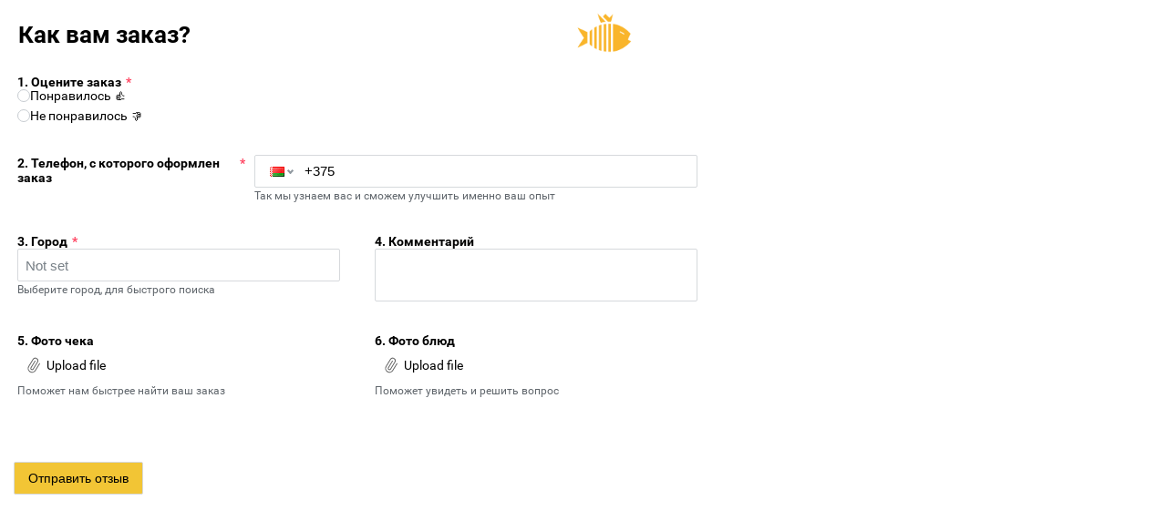

--- FILE ---
content_type: text/html; charset=utf-8
request_url: https://pyrus.com/form/1133717
body_size: 26799
content:

<!DOCTYPE html>
<html>
<head>
	<title>&#x41A;&#x430;&#x43A; &#x432;&#x430;&#x43C; &#x437;&#x430;&#x43A;&#x430;&#x437;?</title>
	<meta name="viewport" content="initial-scale=1.0,user-scalable=no,maximum-scale=1,width=device-width">
	<meta name="robots" content="noindex">
	
<link id="fav" rel="icon" type="image/x-icon" href="/favicon.ico" />
<link rel="apple-touch-icon-precomposed" sizes="57x57" href="/images/favicon_114.png" />
<link rel="apple-touch-icon-precomposed" sizes="114x114" href="/images/favicon_114.png" />
<link rel="apple-touch-icon-precomposed" sizes="72x72" href="/images/favicon_114.png" />
<link rel="apple-touch-icon-precomposed" sizes="144x144" href="/images/favicon_114.png" />

</head>
<body style="font-family: Roboto, arial, sans-serif;">
<div id="new_design_loader" style="position: fixed; z-index: 10001; left: 0; right: 0; top: 0; bottom: 0; background-color: #ffffff; overflow: hidden; font-size: 14px; color: #404040;">
	<style>
		@keyframes rotator {
			0% {
				transform: rotate(0);
			}

			100% {
				transform: rotate(360deg);
			}
		}

		.content {
			position: absolute;
			left: 0;
			right: 0;
			top: 30%;
			top: min(300px, 30%);
			display: flex;
			justify-content: center;
		}

		.spinner {
			animation: rotator 2s linear infinite;
		}
	</style>
	 <div class="content">
		<svg class="spinner" width="50px" height="50px" viewBox="0 0 66 66" xmlns="http://www.w3.org/2000/svg">
			<circle
				stroke-dasharray="180"
				stroke-dashoffset="45"
				stroke="var(--color-spinner-stroke, #b3b3b3)"
				fill="none"
				stroke-width="4"
				stroke-linecap="round"
				cx="33"
				cy="33"
				r="30"
			>
			</circle>
		</svg>
	</div>
</div>
<link href="//cdn.pyrus.com/assets/client/RobotoFonts.30450a59e1958ea74b5a.css" rel="stylesheet" type="text/css"/><link href="//cdn.pyrus.com/assets/web-forms/ExternalWebForms.475e3ebfac2ebd3daf9c.css" rel="stylesheet" type="text/css"/><script type="text/javascript">$Constants={"GoogleApiKey":"674862890342.apps.googleusercontent.com","DropboxApiKey":"jg1atmqw3yczljo","BoxClientId":"4nl3yd7clzunfcixg87r7puv0sxerpej","OneDriveClientId":"d50a08b2-81f8-49e8-b762-58c3e5ebe8a8","OneDriveRedirectUrl":"https://pyrus.com/onedrive","IsDebug":false,"IsTestEnvironment":false,"ApplicationName":"Pyrus","AuthorId":-2,"InternalPersonId":1730,"PageRequestId":"d4216820-11a7-4c1d-81d8-504c9310275a","FormFieldTypes":[{"Id":0,"Name":"Text","ReadOnly":false,"Calculatable":false,"ValueTypeName":"Papirus.BackEnd.Forms.FormFieldString","ValuePropertyName":"Text"},{"Id":1,"Name":"Flag","ReadOnly":false,"Calculatable":false,"ValueTypeName":"Papirus.BackEnd.Forms.FormFieldBool","ValuePropertyName":"Bit"},{"Id":2,"Name":"Number","ReadOnly":false,"Calculatable":false,"ValueTypeName":"Papirus.BackEnd.Forms.FormFieldNumDecimal","ValuePropertyName":"Value"},{"Id":3,"Name":"Money","ReadOnly":false,"Calculatable":false,"ValueTypeName":"Papirus.BackEnd.Forms.FormFieldMoney","ValuePropertyName":"Amount"},{"Id":4,"Name":"Date and time","ReadOnly":false,"Calculatable":false,"ValueTypeName":"Papirus.BackEnd.Forms.FormFieldDate","ValuePropertyName":"Date"},{"Id":5,"Name":"List","ReadOnly":false,"Calculatable":false,"ValueTypeName":"Papirus.BackEnd.Forms.FormFieldNumeric","ValuePropertyName":"Values"},{"Id":6,"Name":"Contact","ReadOnly":false,"Calculatable":false,"ValueTypeName":"Papirus.BackEnd.Forms.FormFieldNumeric","ValuePropertyName":"Value"},{"Id":7,"Name":"Date","ReadOnly":false,"Calculatable":false,"ValueTypeName":"Papirus.BackEnd.Forms.FormFieldDate","ValuePropertyName":"Date"},{"Id":8,"Name":"Group","ReadOnly":false,"Calculatable":false,"ValueTypeName":"Papirus.BackEnd.Forms.FormFieldBool","ValuePropertyName":"Bit"},{"Id":9,"Name":"Created Date","ReadOnly":true,"Calculatable":true,"ValueTypeName":"Papirus.BackEnd.Forms.FormFieldDate","ValuePropertyName":"Date"},{"Id":10,"Name":"Due Date","ReadOnly":false,"Calculatable":false,"ValueTypeName":"Papirus.BackEnd.Forms.FormFieldDate","ValuePropertyName":"Date"},{"Id":11,"Name":"Open / Finished","ReadOnly":true,"Calculatable":true,"ValueTypeName":"Papirus.BackEnd.Forms.FormFieldBool","ValuePropertyName":"Bit"},{"Id":12,"Name":"Date of Approval","ReadOnly":true,"Calculatable":true,"ValueTypeName":"Papirus.BackEnd.Forms.FormFieldDate","ValuePropertyName":"Date"},{"Id":13,"Name":"Approved Person","ReadOnly":true,"Calculatable":true,"ValueTypeName":"Papirus.BackEnd.Forms.FormFieldNumeric","ValuePropertyName":"Value"},{"Id":14,"Name":"Author","ReadOnly":true,"Calculatable":true,"ValueTypeName":"Papirus.BackEnd.Forms.FormFieldNumeric","ValuePropertyName":"Value"},{"Id":15,"ReadOnly":true,"Calculatable":true,"ValueTypeName":"Papirus.BackEnd.Forms.FormFieldNumeric","ValuePropertyName":"Value"},{"Id":16,"Name":"Assignee","ReadOnly":true,"Calculatable":true,"ValueTypeName":"Papirus.BackEnd.Forms.FormFieldNumeric","ValuePropertyName":"Value"},{"Id":17,"Name":"Time","ReadOnly":false,"Calculatable":false,"ValueTypeName":"Papirus.BackEnd.Forms.FormFieldDate","ValuePropertyName":"Date"},{"Id":18,"Name":"Comments","ReadOnly":true,"Calculatable":false,"ValueTypeName":"Papirus.BackEnd.Forms.FormFieldString","ValuePropertyName":"Text"},{"Id":19,"Name":"Check Mark","ReadOnly":false,"Calculatable":false,"ValueTypeName":"Papirus.BackEnd.Forms.FormFieldBool","ValuePropertyName":"Bit"},{"Id":20,"Name":"Phone","ReadOnly":false,"Calculatable":false,"ValueTypeName":"Papirus.BackEnd.Forms.FormFieldString","ValuePropertyName":"Text"},{"Id":21,"Name":"Approvals Step","ReadOnly":true,"Calculatable":true,"ValueTypeName":"Papirus.BackEnd.Forms.FormFieldString","ValuePropertyName":"Text"},{"Id":22,"Name":"Files","ReadOnly":false,"Calculatable":false,"ValueTypeName":"Papirus.BackEnd.Forms.FormFieldFiles","ValuePropertyName":"NewFiles"},{"Id":24,"Name":"Email","ReadOnly":false,"Calculatable":false,"ValueTypeName":"Papirus.BackEnd.Forms.FormFieldString","ValuePropertyName":"Text"},{"Id":25,"Name":"Author","ReadOnly":false,"Calculatable":false,"ValueTypeName":"Papirus.BackEnd.Forms.FormFieldString","ValuePropertyName":"Text"},{"Id":26,"Name":"Catalog","ReadOnly":false,"Calculatable":false,"ValueTypeName":"Papirus.BackEnd.Forms.FormFieldCatalogItem","ValuePropertyName":"Items"},{"Id":31,"ReadOnly":false,"Calculatable":false,"ValueTypeName":"Papirus.BackEnd.Forms.FormFieldString","ValuePropertyName":"Divider"},{"Id":32,"Name":"Multiple choice","ReadOnly":false,"Calculatable":false,"ValueTypeName":"Papirus.BackEnd.Forms.FormFieldRadioButton","ValuePropertyName":"Values"},{"Id":33,"Name":"Form","ReadOnly":false,"Calculatable":false,"ValueTypeName":"Papirus.BackEnd.Forms.FormFieldLink","ValuePropertyName":"TaskIds"}],"Locale":2,"ApiSign":"4O//9y0ncN5e+gQ=","FormatVersion":164,"BuildVersion":"1.88.26595.0","AccountId":-1,"AccountHash":"_zNU","PageType":1,"Env":0,"FormData":{"FormTemplate":{"Id":1133717,"Name":"Отзывы","CanAttachFiles":true,"DisableUsersEditApprovals":true,"Fields":[{"EnumValues":[{"Value":0,"Name":"Не выбрано"},{"Value":1,"Name":"Понравилось 👍"},{"Value":2,"Name":"Не понравилось 👎"}],"LargeView":true,"DisplayAs":1,"Id":1,"Name":"1. Оцените заказ","Code":"","TypeId":32,"Index":1,"IsRequired":true,"RequiredFromStep":0,"Default":{"Values":[0],"FieldId":1},"EditableStep":0},{"EnumValues":[{"Value":0,"Name":"Не выбрано"},{"Value":1,"Name":"⭐"},{"Value":2,"Name":"⭐⭐"},{"Value":3,"Name":"⭐⭐⭐"},{"Value":4,"Name":"⭐⭐⭐⭐"},{"Value":5,"Name":"⭐⭐⭐⭐⭐"}],"LargeView":false,"Id":48,"Name":"Оцените","Code":"","TypeId":32,"Index":2,"SameRowAsPrevious":false,"VisibilityCondition":{"Type":11,"CatalogColumn":0,"Childrens":[{"FieldId":1,"Type":3,"CatalogColumn":0}]}},{"DefaultPrefix":"375","Id":3,"Tooltip":"Так мы узнаем вас и сможем улучшить именно ваш опыт","Name":"2. Телефон, с которого оформлен заказ","Code":"","TypeId":20,"Index":3,"IsRequired":true,"RequiredFromStep":0,"EditableStep":0},{"EnumValues":[{"Value":0,"Name":"Не выбрано"},{"Value":1,"Name":"Брест"},{"Value":2,"Name":"Гродно"}],"LargeView":false,"Id":4,"Tooltip":"Выберите город, для быстрого поиска","Name":"3. Город","Code":"","TypeId":32,"Index":4,"IsRequired":true,"RequiredFromStep":0,"EditableStep":0,"SameRowAsPrevious":false},{"Multiline":true,"SequenceMask":"","Id":5,"Name":"4. Комментарий","Code":"Message","TypeId":0,"Index":5,"EditableStep":0,"SameRowAsPrevious":true},{"Id":6,"Tooltip":"Поможет нам быстрее найти ваш заказ","Name":"5. Фото чека","Code":"Attachments","TypeId":22,"Index":6,"EditableStep":0},{"Id":7,"Tooltip":"Поможет увидеть и решить вопрос","Name":"6. Фото блюд","Code":"","TypeId":22,"Index":7,"EditableStep":0,"SameRowAsPrevious":true},{"Id":22,"Name":"КЦ обработка","Code":"","TypeId":21,"Index":8,"SameRowAsPrevious":false},{"Id":23,"Name":"Ресторан обработка","Code":"","TypeId":21,"Index":9,"SameRowAsPrevious":true}],"DeletedFields":[],"ExternalSettings":{"SuccessMessage":"Спасибо! ","OfflineMessage":"Ссылка больше не актуальна.","Header":"Как вам заказ?","Enabled":true,"ButtonSubject":"Отправить отзыв","Locale":1,"Density":0,"ButtonColor":"#F2C535"},"WorkflowSteps":[{"Name":"В работе","StepNo":0},{"Name":"Обработка КЦ","StepNo":0},{"Name":"Обработка ответственным","StepNo":0}],"WorkFlowAdvancedSteps":[{"Addings":[{"If":{"Type":0,"CatalogColumn":0},"RoleIds":[-2],"ContactFieldIds":[],"QueueStepIds":[],"WorkflowCatalogColumns":[],"WorkflowByDepartmentColumns":[],"Uid":"TVG_FBwYx7"}],"Guid":"d266414c-d06a-404d-8ab1-94a06e7f86a5"},{"Addings":[{"If":{"Type":0,"CatalogColumn":0},"RoleIds":[1002714],"ContactFieldIds":[],"QueueStepIds":[],"WorkflowCatalogColumns":[],"WorkflowByDepartmentColumns":[],"Uid":"9gbUPbR--Q"}],"Guid":"1f36c2ff-3f1b-47c3-95e0-44ef47dfad64"},{"Addings":[{"If":{"FieldId":20,"Type":5,"Value":"1","CatalogColumn":0},"RoleIds":[1002710],"ContactFieldIds":[],"QueueStepIds":[],"WorkflowCatalogColumns":[],"WorkflowByDepartmentColumns":[],"Uid":"pOBO5ckJPx"},{"If":{"FieldId":20,"Type":5,"Value":"2","CatalogColumn":0},"RoleIds":[],"ContactFieldIds":[],"QueueStepIds":[],"WorkflowCatalogColumns":[],"WorkflowByDepartmentColumns":[],"Uid":"MAjMTzmyLJ"},{"If":{"FieldId":20,"Type":5,"Value":"3","CatalogColumn":0},"RoleIds":[1002712],"ContactFieldIds":[],"QueueStepIds":[],"WorkflowCatalogColumns":[],"WorkflowByDepartmentColumns":[],"Uid":"iK8BAkyEUg"},{"If":{"Type":0,"CatalogColumn":0},"RoleIds":[1002714],"ContactFieldIds":[],"QueueStepIds":[],"WorkflowCatalogColumns":[],"WorkflowByDepartmentColumns":[],"Uid":"XeGpgtT-UZ"}],"Guid":"d412198a-0701-454a-bb67-ebb40dde27a6"}],"HelpDeskSettings":{"ExternalMailSender":"Support","ExternalMailSignature":"Sincerely, ${user:firstname} ${user:lastname}\nSupport Team","ExternalMailSenderRu":"Спасибо за ваш отзыв 🍣 | Sushi Prime","ExternalMailSignatureRu":"С уважением, ${user:firstname} ${user:lastname}\nКоманда тех. поддержки","ExternalMailSignatureRuJSON":{"Type":1,"Content":[{"Type":1,"Attrs":{"Src":"[data-uri]"}},{"Type":2,"Content":[{"Type":3,"Content":[{"Type":4,"Text":"Здравствуйте! "}]},{"Type":3,"Content":[{"Type":4,"Text":"Благодарим вас за то, что нашли время поделиться своим отзывом о Sushi Prime. Ваше сообщение успешно получено и уже передано в отдел качества."}]},{"Type":3,"Content":[{"Type":4,"Text":"Это автоматическое уведомление, поэтому отвечать на него не нужно. Если ваш отзыв требует обратной связи, наш менеджер свяжется с вами в ближайшее время."}]},{"Type":3,"Content":[{"Type":4,"Text":"Мы ценим каждого гостя и постоянно улучшаем сервис и вкус наших блюд благодаря вашим отзывам."}]},{"Type":3},{"Type":3,"Content":[{"Type":4,"Text":"С уважением, "}]},{"Type":3,"Content":[{"Type":4,"Text":"команда "},{"Type":4,"Marks":[{"Type":1}],"Text":"Sushi Prime"},{"Type":4,"Text":" "}]},{"Type":3,"Content":[{"Type":4,"Text":"Taste you trust since 2018"}]},{"Type":3},{"Type":3,"Content":[{"Type":4,"Text":"📞 +375 (33) 683-7777 "}]},{"Type":3,"Content":[{"Type":4,"Text":"🌐 "},{"Type":4,"Marks":[{"Type":3,"Attrs":{"Href":"http://sushiprime.by","Target":"_blank","Rel":"noopener noreferrer nofollow"}}],"Text":"sushiprime.by"},{"Type":4,"Text":" "}]},{"Type":3,"Content":[{"Type":4,"Text":"📲 "},{"Type":4,"Marks":[{"Type":3,"Attrs":{"Href":"https://www.instagram.com/sushiprime.by/","Target":"_blank","Rel":"noopener noreferrer nofollow"}}],"Text":"Instagram"},{"Type":4,"Text":" / "},{"Type":4,"Marks":[{"Type":3,"Attrs":{"Href":"https://t.me/s/sushiprimeby/","Target":"_blank","Rel":"noopener noreferrer nofollow"}}],"Text":"Telegram"}]},{"Type":3},{"Type":3,"Content":[{"Type":4,"Marks":[{"Type":2}],"Text":"Это автоматическое сообщение. Пожалуйста, не отвечайте на него."}]}]}]},"MailOnCreate":{"IsTurnedOff":true,"SubjectTemplate":"New ticket: ${Тема сообщения}","BodyTemplate":"Hi ${Имя отправителя},\n\nWe would like to acknowledge that we have received your request and a ticket has been created.\nA support representative will be reviewing your request and will send you a personal response.\n\nThank you for your patience.\n\nSincerely,\nSupport Team\n"},"MailOnClose":{"IsTurnedOff":true,"SubjectTemplate":"Ticket closed: ${Тема сообщения}","BodyTemplate":"Dear ${Имя отправителя},\n\nYour ticket ${Тема сообщения} -  has been closed.\n\nWe hope that the ticket was resolved to your satisfaction. If you feel that the ticket should not be closed or if the ticket has not been resolved, please reply to this email.\n\nSincerely,\nSupport Team\n"},"MailOnCreateRu":{"IsTurnedOff":true,"SubjectTemplate":"Новая заявка: ${Тема сообщения}","BodyTemplate":"Добрый день, ${Имя}\n\nМы получили ваше письмо и создали заявку.\nСотрудник службы поддержки рассмотрит ваш запрос и ответит вам в ближайшее время.\n\nС уважением,\nКоманда тех. поддержки"},"MailOnCloseRu":{"IsTurnedOff":true,"SubjectTemplate":"Заявка закрыта: ${Тема сообщения}","BodyTemplate":"Уважаемый, ${Имя отправителя}\n\nВаша заявка «${Тема сообщения}» была закрыта.\n\nМы надеемся, что вы удовлетворены решением проблемы. Если вы считаете, что проблема была решена не полностью, пожалуйста, ответьте на это письмо.\n\nС уважением,\nКоманда тех. поддержки"},"TaskMarkerInSubjectPosition":1},"SLAPolicies":[{"Condition":{"FieldId":11,"Type":5,"Value":"1","CatalogColumn":0},"Index":1,"TargetTime":0,"TargetMinutes":15}],"SLAPolicyType":0,"SLAFormCalendar":{"State":0,"BeginWorkTime":0,"EndWorkTime":0,"TimeZoneSpan":0,"BaseCalendar":0},"ExternalAccessOnly":true,"ReopenSettings":{},"OnCloseSettings":{"RecepientsBotIds":[]},"Author":703774,"BusinessOwners":[],"RegisterExportAllowedUserIds":[],"RegisterAllowedUserIds":[],"ObjectVersion":1272147535,"OrganizationIntegrationsInfos":[{"Id":15158,"IntegrationType":21,"Status":9},{"Id":25427,"IntegrationType":8,"IntegrationGuid":"257a0384-0a3d-4c3b-979a-cf4b03ae4cfa","Status":1},{"FieldsToInitiateIds":[],"Id":28008,"IntegrationType":24,"IntegrationGuid":"8bb0154f-2a9c-4888-a916-135c6d8205c0","Status":9}],"WatcherParticipants":[{"If":{"Type":0,"CatalogColumn":0},"RoleIds":[703774],"ContactFieldIds":[],"QueueStepIds":[],"WorkflowCatalogColumns":[],"WorkflowByDepartmentColumns":[],"Uid":"3QWxzVv168"}],"DisagreeHandlers":[{"If":{"Type":0,"CatalogColumn":0},"RoleIds":[703774],"ContactFieldIds":[],"QueueStepIds":[],"WorkflowCatalogColumns":[],"WorkflowByDepartmentColumns":[],"Uid":"IWd6Veq_6X"}],"OrganizationId":172009,"OrganizationName":"Суши Прайм","Imaps":[{"MailboxId":8720,"ServerAddress":"imap.gmail.com","Port":993,"MailAddress":"feedback@sushiprime.by","Removed":true,"UseSsl":true,"ConnectionIsOk":true,"SmtpServerAddress":"smtp.gmail.com","SmtpPort":587,"SmtpMailAddress":"feedback@sushiprime.by","SmtpUseSsl":true,"AuthenticationType":1,"HasPassword":true,"IsDefault":true,"IsAnonymousSmtp":true}],"MobileAppSettings":{"Id":"RQ4T30HhERg65z8eTGiPxVmaw86Lp6hwMJCSn5eQ8FjW5v-5jpUHQUFYtbtMSmPhBOEZ5pX3LffiKRKgk-6ccXLvFVYlRcvjO2Nvd4lkt9bxZysCDozwyYX3rLuv3VFiZ~V73w==","UseAuthService":true},"MobileAppId":"RQ4T30HhERg65z8eTGiPxVmaw86Lp6hwMJCSn5eQ8FjW5v-5jpUHQUFYtbtMSmPhBOEZ5pX3LffiKRKgk-6ccXLvFVYlRcvjO2Nvd4lkt9bxZysCDozwyYX3rLuv3VFiZ~V73w==","Statuses":[{"Value":0,"AutoswitchingType":0,"Name":"Не выбрано"},{"Value":1,"AutoswitchingType":1,"Name":"Новая"},{"Value":4,"AutoswitchingType":2,"Name":"Решена"}]},"Catalogs":[],"CatalogData":[],"Projects":[],"LogoUrl":"/orglogo?v=585811522\u0026o=172009","DepartmentCatalogId":158901},"MappingCodes":{"SenderAddressCode":"Sender Address","SenderNameCode":"Sender Name","NewSenderNameCode":"SenderName","SubjectCode":"Subject","BodyCode":"Description","AttachmentsCode":"Attachments","TaskIdCode":"TaskId","Signature":"Signature","Contractor":"Contractor","Budget":"LimitTask","DocNum":"Document Number","FormTaskSequenceCode":"Form Task Sequence","DadataOrganizationFullNameCode":"Dadata Organization Full Name","DadataOrganizationHeadCode":"Dadata Organization Head","DadataHeadPositionCode":"Dadata Head Position","DadataOrganizationAddressCode":"Dadata Organization Address","DadataOgrnCode":"Dadata Ogrn","DadataInnCode":"Dadata Inn","DadataKppCode":"Dadata Kpp","DadataBikCode":"Dadata Bik","DadataOkpoCode":"Dadata Okpo","DadataOrganizationRegistrationDateCode":"Dadata Organization Registration Date","DadataOrganizationOkvedCode":"Dadata Organization Okved","DadataSwiftCode":"Dadata Swift","DadataFiasIdCode":"Dadata fias ID","DadataAccountCode":"Dadata Account","DadataAddressPostalCode":"Dadata PostalCode","DadataAddressRegion":"Dadata Region","DadataAddressCity":"Dadata City","DadataAddressStreet":"Dadata Street","DadataAddressHouse":"Dadata House","DadataAddressFlat":"Dadata Flat","RatingCode":"Rating","RatingCommentCode":"Rating Comment","RatingDateCode":"Rating Date","EventDate":"EventDate","StatusCode":"Status","SuggestionId":"SuggestionId","PhoneNumberCode":"PhoneNumber","DiadocSignatureStatusCode":"Diadoc Signature Status","DiadocContragentCode":"Diadoc Contragent","DiadocDocumentsCode":"Diadoc Documents","DiadocCounteragentAddressCode":"Diadoc Counteragent Address","DiadocCounteragentInnCode":"Diadoc Counteragent Inn","DiadocCounteragentKppCode":"Diadoc Counteragent Kpp","DiadocCounteragentOrgIdCode":"Diadoc Counteragent OrgId","DiadocCounteragentBoxCode":"Diadoc Counteragent Box","DiadocCounteragentBoxIdCode":"Diadoc Counteragent BoxId","DiadocCounteragentBoxTitleCode":"Diadoc Counteragent BoxTitle","SourceCode":"Source","MessageCode":"Message","SenderCode":"Sender Email","NewSenderCode":"SenderEmail","ContactFieldCode":"ContactField","SenderProfileLinkCode":"SenderProfileLink","OriginalPostLinkCode":"OriginalPostLink","ToPhoneFieldCode":"ToPhoneField","PhoneNumberToCode":"PhoneNumberTo","FromPhoneField":"FromPhoneField","PhoneNumberFromCode":"PhoneNumberFrom","StartCallFieldCode":"StartCallField","CallStartTimeCode":"CallStartTime","StopCallFieldCode":"StopCallField","CallEndTimeCode":"CallEndTime","CallDurationFieldCode":"CallDurationField","CallDurationCode":"CallDuration","InternalNumberCode":"InternalNumber","AppealStatusCode":"AppealStatus","SbisStatusFieldCode":"Sbis Status","SbisContragentFieldCode":"Sbis Contragent","SbisDocumentsFieldCode":"Sbis Documents","TaskArchivationFieldCode":"Task Archivation Status","BrowserCode":"Browser","EdiDocumentsToSignCode":"EdiDocumentsToSign","ResponsiblePersonCode":"ResponsiblePerson","LeadNameCode":"LeadName","LeadStatusCode":"LeadStatus","PostURLCode":"PostURL","PageURLCode":"PageURL","UserBrowserCode":"UserBrowser","APDueDate":"Due Date","APCreatedDate":"Created Date","APPostingDate":"Posting Date","APMemo":"Memo","APStatus":"Status","APClassId":"Class Id","APEmployeeId":"Employee Id","APFreight":"Freight","APInvoiceDate":"Invoice Date","APInvoiceDetails":"Invoice Details","APInvoiceFile":"Invoice File","APInvoiceNumber":"Invoice Number","APInvoiceTotal":"Invoice Total","APItemLineNo":"Item LineNo","APItemItemId":"Item Item Id","APItemItemName":"Item Item Name","APItemDescription":"Item Description","APItemGLCode":"Item GL Code","APItemPrice":"Item Price","APItemQty":"Item Qty","APItemTotal":"Item Total","APItemClassId":"Item Class Id","APItemReceiptQty":"Item Receipt Qty","APLocation":"Location","APPONumber":"PO Number","APTax":"Tax","APVendor":"Vendor","APVendorZip":"Vendor Zip","APVendorNumber":"Vendor Number","APSubsidiaryId":"Subsidiary Id","APBillNumber":"Bill Number","APBillReferenceNo":"Bill Reference No","APBillDueDate":"Bill Due Date","APBillCreatedDate":"Bill Created Date","APBillPostingDate":"Bill Posting Date","APBillMemo":"Bill Memo","APReceiptCreatedDate":"Receipt Created Date","APReceiptMemo":"Receipt Memo","APReceiptNumber":"Receipt Number","APExpenseAccount":"ExpenseAccount","APExpenseClass":"ExpenseClass","APExpenseMemo":"ExpenseMemo","APExpenseAmount":"ExpenseAmount","SubprocessBotId":656701},"StandardMappings":[{"Code":"Attachments","Name":"Attached files","AllowedFieldTypes":[22]},{"Code":"BirthDate","Name":"Birth date","AllowedFieldTypes":[7]},{"Code":"BirthPlace","Name":"Birth place","AllowedFieldTypes":[0]},{"Code":"CallDuration","Name":"Call duration","AllowedFieldTypes":[2]},{"Code":"CallStatus","Name":"Call status","AllowedFieldTypes":[32,0],"AllowedValues":{"EnumValues":[{"Value":0,"Name":"Not selected"},{"Value":1,"Name":"Received"},{"Value":2,"Name":"Missed"},{"Value":3,"Name":"Placed"}],"LargeView":false,"Id":0,"Code":"CallStatus","TypeId":32,"Index":0}},{"Code":"Citizenship","Name":"Citizenship","AllowedFieldTypes":[0]},{"Code":"EdiContragentRu","Name":"Контрагент","AllowedFieldTypes":[0]},{"Code":"EdiDocNum","Name":"EDI document number","AllowedFieldTypes":[0]},{"Code":"EdiDocumentsToSign","Name":"Documents to sign","AllowedFieldTypes":[22]},{"Code":"EdiEmployeeSign","Name":"Electronic signature of the employee","AllowedFieldTypes":[22]},{"Code":"EdiHrDocTypeRu","Name":"Personnel document code","AllowedFieldTypes":[26],"AllowedCatalogSourceType":74},{"Code":"EdiHrSignedDocDescriptionRu","Name":"Inventory of the signed document","AllowedFieldTypes":[22]},{"Code":"EdiMchdRu","Name":"Machine-readable power of attorney","AllowedFieldTypes":[22]},{"Code":"EdiOrgDetailsRu","Name":"Реквизиты отправителя","AllowedFieldTypes":[26],"AllowedCatalogSourceType":70},{"Code":"EdiOrgRepSign","Name":"Electronic signature of the organization\u0027s representative","AllowedFieldTypes":[22]},{"Code":"ExternalStatus","Name":"Processing status in external system","AllowedFieldTypes":[0]},{"Code":"FirstName","Name":"Name","AllowedFieldTypes":[0]},{"Code":"LastName","Name":"Last name","AllowedFieldTypes":[0]},{"Code":"LeadAmount","Name":"Price","AllowedFieldTypes":[3]},{"Code":"LeadName","Name":"Lead name","AllowedFieldTypes":[0]},{"Code":"LeadStatus","Name":"Lead status","AllowedFieldTypes":[32]},{"Code":"Message","Name":"Message","AllowedFieldTypes":[0]},{"Code":"MiddleName","Name":"Middle name","AllowedFieldTypes":[0]},{"Code":"NationalId","Name":"A unique number assigned according to the national identification system","AllowedFieldTypes":[0]},{"Code":"PageUrl","Name":"Page Link","AllowedFieldTypes":[0]},{"Code":"PassportAuthorityCode","Name":"Department code","AllowedFieldTypes":[0]},{"Code":"PassportExpirationDate","Name":"Passport expiration date","AllowedFieldTypes":[7]},{"Code":"PassportIssueDate","Name":"Passport issue date","AllowedFieldTypes":[7]},{"Code":"PassportIssuedBy","Name":"Who issued the passport","AllowedFieldTypes":[0]},{"Code":"PassportNumber","Name":"Passport number","AllowedFieldTypes":[0]},{"Code":"PhoneNumberFrom","Name":"Customer phone number","AllowedFieldTypes":[20]},{"Code":"PhoneNumberTo","Name":"Operator phone number","AllowedFieldTypes":[20]},{"Code":"PostUrl","Name":"Link to post","AllowedFieldTypes":[0]},{"Code":"Rating","Name":"Rating","AllowedFieldTypes":[2,0,32],"AllowedValues":{"EnumValues":[{"Value":1,"Name":"1"},{"Value":2,"Name":"2"},{"Value":3,"Name":"3"},{"Value":4,"Name":"4"},{"Value":5,"Name":"5"}],"LargeView":false,"Id":0,"TypeId":32,"Index":0}},{"Code":"RatingComment","Name":"Rating comment","AllowedFieldTypes":[0]},{"Code":"RatingDate","Name":"Rating Date","AllowedFieldTypes":[7]},{"Code":"ResponsiblePerson","Name":"Responsible person","AllowedFieldTypes":[6]},{"Code":"SenderAccountUrl","Name":"Link to sender’s profile","AllowedFieldTypes":[0]},{"Code":"SenderEmail","Name":"Email","AllowedFieldTypes":[24,0]},{"Code":"SenderName","Name":"Sender name","AllowedFieldTypes":[0]},{"Code":"Sex","Name":"Sex","AllowedFieldTypes":[0]},{"Code":"Subject","Name":"Subject","AllowedFieldTypes":[0]},{"Code":"UserBrowser","Name":"User\u0027s browser","AllowedFieldTypes":[0]}],"MaxInboxGroupsCount":0,"MaxInboxCounter":0,"FacebookAppId":0,"IsVirDPHost":false,"IsFormedAIHost":false,"ServiceHost":"","FileServiceUrl":"https://files.pyrus.com","SignalingUrl":"wss://signaling.pyrus.com","DevStandSignalingUrl":"wss://dev-signaling.pyrus.com","BindSignalingUrl":"wss://bind.pyrus.com/mesignaling","MeetingFeedbackFormUrl":"https://pyrus.com/form/2328465","IsDatacenter":false,"QrCodeWebSocketUrl":"wss://bind.pyrus.com/qrcode","QrCodeRedirectUrlTemplate":"https://pyrus.com/activateqrcode?code={0}\u0026lang=en","HostClass":"","StartClientWithoutWaitingCache":false,"ServerUrl":"https://pyrus.com","OrganizationInviteLinkExpireTimeInDays":0,"ProjectInviteLinkExpireTimeInDays":0,"HasKnowledgeBase":false,"FixSendingHiddenFields":false,"EnableCloudFilesInWebform":false,"HasEditSecuritySettingsRight":false,"RecaptchaYSmartKey":"","MinPasswordLength":12,"StaticResourceHost":"//cdn.pyrus.com","OnboardingUrl":"https://accounts.pyrus.com","Region":0,"RegionCode":"r","NewFormFieldsInWebform":true,"WebWidgetDefaultOffset":0,"ServerScriptEnabled":false,"MaxAttachmentsInComment":0}</script>	<div id="pyrusExternalWebForm" class="pyrusExternalWebForm" style='display: flex; flex-direction: column;'></div>
<script src="//cdn.pyrus.com/assets/web-forms/ExternalWebForms.en-US.cd79d49f375c91c290f4.js" type="text/javascript"></script><script src="//cdn.pyrus.com/assets/web-forms/ExternalWebForms.475e3ebfac2ebd3daf9c.js" type="text/javascript"></script></body>
</html>


--- FILE ---
content_type: text/css
request_url: https://cdn.pyrus.com/assets/web-forms/ExternalWebForms.475e3ebfac2ebd3daf9c.css
body_size: 110077
content:
:root{--font-family-system-ui:-apple-system,BlinkMacSystemFont,Segoe UI,Noto Sans,Helvetica Neue,Arial,sans-serif,Apple Color Emoji,Segoe UI Emoji;--font-family-mono:ui-monospace,Cascadia Mono,Segoe UI Mono,Liberation Mono,Menlo,Monaco,Consolas,monospace}:root{--menu-opened-width:190px;--slide-menu-height:80vh;--menu-item-height:26px;--left-menu-item-left-padding:20px;--left-menu-item-right-padding:15px;--h-header:40px;--row-height:40px;--row-compact-height:30px;--aside-padding:16px;--aside-padding-left:34px;--aside-width:263px;--modal-header-height:34px;--modal-header-height-compact:42px;--task-row-base-padding-right:10px;--task-reaction-button-width:150px;--new-task-dialog-height:min(90%,413px);--new-subtask-dialog-height:min(90%,443px);--z-prelayout:9999;--z-layout:10000;--z-slide-menu-open-button:10004;--z-fullscreen-content:10005;--z-notification:20009;--z-table-cell-popup:20010;--z-index-rbdnd-under-dragging:4999;--z-index-preview:10010;--z-index-modal-dialog:10011;--z-index-modal-dialog-top:20000;--z-index-modal-dialog-bottom:15000;--z-tooltip:100000;--z-index-loader:1000000;--z-index-task-row-interactive-item:1;--z-index-task-row-inner-interactive-item:2;--z-index-under-modals:calc(var(--z-index-modal-dialog-bottom) - 100);--z-index-cloud-file-picker:calc(var(--z-index-modal-dialog-top) + 100);--z-jump-button:14999;--z-index-widgets-page-header:10;--z-index-widgets-table-header:1;--z-index-widgets-table-pseudo-header:2;--z-index-widgets-table-page-header:3;--header1-font-size:20px;--header2-font-size:16px;--basic-font-size:14px;--sub-font-size:12px;--t-today-in-inbox-anim:0.25s;--t-today-in-inbox-left-menu-anim:0.25s;--today-in-inbox-spacer-height:40px;--trix-editor-with-toolbar-height:70px;--trix-editor-without-toolbar-height:113px;--trix-editor-padding:10px;--combobox-width:400px;--scroll-width:10px;--list-settings-panel-width:290px;--list-settings-panel-width-new:580px;--list-settings-panel-anim-open-time-and-fn:0.1s ease-out;--list-settings-panel-anim-close-time-and-fn:0.1s ease-out;--list-settings-panel-zindex:200;--knowledge-base-screen-width-s:1280px;--table-editor-header-height:31px;--padding-for-proper-margins:0.05px 0;--color-hover-button:rgba(0,140,140,.1);--field-font-size:16px;--field-line-height:24px;--description-font-size:14px;--description-line-height:20px;--item-field-height:40px;--field-space:30px;--width-wrapper:784px;--width-wrapper-small:1024px;--width-wrapper-medium:1200px;--width-wrapper-large:1400px;--animation-duration:750ms;--hierarchy-view-border:1px solid var(--color-page-border);--announcement-popup-arrow-size:10px;--announcement-popup-rounding:5px;--announcement-popup-min-height:80px;--single-line-height:26px;--button-big-height:40px;--button-big-padding:40px;--persons-column-width:300px;--persons-column-width-in-step:330px;--workflow-h-header:80px;--t-transition:0.25s}:root{--size-avatar-width:30px;--size-avatar-height:30px;--size-avatar-border-radius:4px;--size-avatar-shape-rounded-border-radius:8px;--shift-center-inline-start:-50%;--size-popup-menu-width:250px;--size-popup-menu-compensated-width:300px;--size-popup-menu-narrow-width:200px;--size-popup-menu-narrow-compensated-width:250px;--size-popup-menu-wide-width:310px;--size-popup-menu-wide-compensated-width:360px;--size-frozenMessage-height:30px;--size-SLAContent-indent:69px;--size-header-horizontal-padding:10px;--size-hide-sidebar-padding:35px;--size-hide-sidebar-negative-padding:-35px;--size-task-hide-sidebar-negative-padding:-50px;--size-knowledge-base-header-height:70px;--size-knowledge-base-header-side-padding:10px;--size-knowledge-base-sidebar-width:280px;--size-knowledge-base-sidebar-left-negative-offset:calc(var(--size-knowledge-base-sidebar-width)*-1);--size-knowledge-base-sidebar-left-negative-offset:calc(-1 * var(--size-knowledge-base-sidebar-width));--size-knowledge-base-structure-card-vertical-padding:6px;--size-knowledge-base-structure-column-top-card-width:250px;--size-knowledge-base-structure-card-border-radius:2px;--size-knowledge-base-structure-card-content-min-height:6px;--size-knowledge-base-structure-nested-card-left-gap:16px;--size-knowledge-base-structure-columns-separator-width:24px;--size-knowledge-base-editor-content-max-width:80ch;--size-knowledge-base-editor-content-wide-max-width:200ch;--size-knowledge-base-editor-max-width:calc(var(--size-knowledge-base-editor-content-max-width) + var(--size-knowledge-base-editor-side-padding)*2);--size-knowledge-base-editor-max-width:calc(var(--size-knowledge-base-editor-content-max-width) + calc(2 * var(--size-knowledge-base-editor-side-padding)));--size-knowledge-base-editor-wide-max-width:calc(var(--size-knowledge-base-editor-content-wide-max-width) + var(--size-knowledge-base-editor-side-padding)*2);--size-knowledge-base-editor-wide-max-width:calc(var(--size-knowledge-base-editor-content-wide-max-width) + calc(2 * var(--size-knowledge-base-editor-side-padding)));--size-knowledge-base-editor-content-min-width:40ch;--size-knowledge-base-editor-min-width:calc(var(--size-knowledge-base-editor-content-min-width) + var(--size-knowledge-base-editor-side-padding)*2);--size-knowledge-base-editor-min-width:calc(var(--size-knowledge-base-editor-content-min-width) + calc(2 * var(--size-knowledge-base-editor-side-padding)));--size-knowledge-base-editor-flex-width:minmax(var(--size-knowledge-base-editor-min-width),var(--size-knowledge-base-editor-max-width));--size-knowledge-base-editor-wide-flex-width:minmax(var(--size-knowledge-base-editor-min-width),var(--size-knowledge-base-editor-wide-max-width));--size-knowledge-base-editor-side-min-width:var( --size-knowledge-base-comments-avatars-mode-width );--size-knowledge-base-editor-font-size:17px;--size-knowledge-base-editor-side-padding:32px;--size-knowledge-base-editor-bottom-padding:200px;--size-knowledge-base-topic-sections-gap:36px;--size-knowledge-base-comments-width:360px;--size-knowledge-base-comments-avatars-mode-width:50px;--size-knowledge-base-form-base-modal-input-line-height:34px;--size-knowledge-base-form-base-modal-input-border-radius:4px;--size-knowledge-base-article-block-margin-top:0.9em;--size-knowledge-base-article-block-margin-bottom:0.5em;--size-knowledge-base-article-paragraph-margin:var( --size-knowledge-base-article-block-margin-top ) 0 0;--size-knowledge-base-article-image-margin:var( --size-knowledge-base-article-block-margin-top ) 0;--size-knowledge-base-article-title-line-height:40px;--size-knowledge-base-article-title-margin-top:18px;--size-knowledge-base-article-title-bottom-gap:44px;--size-knowledge-base-article-title-change-person-margin-top:4px;--size-knowledge-base-article-title-margin-bottom:calc(var(--size-knowledge-base-article-title-bottom-gap) - var(--size-knowledge-base-article-title-change-person-margin-top) - var(--size-knowledge-base-article-change-person-text-line-height));--size-knowledge-base-article-title-margin-bottom:calc(var(--size-knowledge-base-article-title-bottom-gap) - var(--size-knowledge-base-article-title-change-person-margin-top) - var(--size-knowledge-base-article-change-person-text-line-height));--size-knowledge-base-article-change-person-text-line-height:18px;--size-knowledge-base-article-parent-completion-height:32px;--size-knowledge-base-article-link-border-radius:2px;--size-knowledge-base-table-cell-menu-width:9px;--size-knowledge-base-table-cell-padding-block:4px;--size-knowledge-base-table-side-gap:24px;--size-knowledge-base-layout-left-column:16px;--size-knowledge-base-layout-right-column-width:300px;--size-knowledge-base-tab-column-width:254px;--size-outline:2px;--size-negative-outline:-2px;--outline:var(--size-outline) solid var(--color-yellow-base);--size-icon-button-min-width:30px;--size-announcement_new_scrollWrapper_minHeight:220px;--size-announcement_new_scrollWrapper_maxHeight:min(800px,calc(100vh - 250px));--size-form-input-hor-padding:5px;--size-form-input-top-padding:2px;--size-field-title-line-height:1.2em;--size-sidebar-width:220px;--size-sidebar-hidden-offset:35px;--size-organization-settings-horizontal-offest:20px;--size-ofset-with-hide-sidebar:55px;--size-app-nav-bar-width:48px;--size-app-nav-bar-icon-size:26px;--transition-sidebar-duration:250ms;--transition-sidebar-timing-function:ease-in-out;--transition-sidebar-transform:transform var(--transition-sidebar-duration) var(--transition-sidebar-timing-function);--transition-sidebar-opacity:opacity var(--transition-sidebar-duration) var(--transition-sidebar-timing-function);--size-collapsed-modal-height:60px;--size-collapsed-modal-right-offset:20px;--size-sidebar-top-offset:60px;--size-sidebar-left-offset:220px;--size-sidebar-left-negative-offset:-220px;--size-sidebar-left-rtl-negative-offset:-220px;--transform-sidebar-origin:left;--z-index-form-table-sticky-column:9;--z-index-form-table-sticky-footer:10;--z-index-form-table-sticky-header:11;--z-index-form-section:12;--z-index-knowledge-base-search-bar:310;--z-index-knowledge-base-editor-dropdown:calc(var(--z-index-knowledge-base-header) + 1);--z-index-knowledge-base-editor-dropdown:calc(var(--z-index-knowledge-base-header) + 1);--z-index-knowledge-base-header:300;--z-index-knowledge-base-stick-title:300;--z-index-knowledge-base-ai-button:300;--z-index-knowledge-base-focused-comment:200;--z-index-knowledge-base-editor-overlay:100;--z-index-knowledge-base-overlay-button:1;--z-index-knowledge-base-editor-collaboration-caret:1;--z-index-knowledge-base-editor-table-overflow-gradient:2;--z-index-knowledge-base-editor-table-column-resize-handle:1;--z-index-knowledge-base-editor-table-cell-button:2;--z-index-knowledge-base-editor-table-sticky-header:2;--z-index-knowledge-base-editor-y-change-badge:1;--z-index-knowledge-base-structure-loader:1;--z-index-knowledge-base-drawio-embed-header:2;--z-index-trix-editor-inline-command-dropdown:100000;--z-index-player-volume-control-dropdown:101;--z-index-support-preview:1000;--size-form-field-margin-right:1px;--size-form-field-margin-left:5px;--size-form-field-margin:0 var(--size-form-field-margin-right) 0 var(--size-form-field-margin-left);--size-form-field-width:calc(100% - 6px);--size-form-field-group-margin-left:20px;--size-form-field-height:34px;--size-form-field-input-font-size:15px;--size-form-field-height-compensation-margin-top:8px;--size-form-field-text-single-line-adjust-height:4px;--size-separate-counterparties-table-cell:5px 8px;--size-counterparties-left-indent:30px;--size-counterparties-horizontal-padding:20px;--z-index-schedule-table-current-event-border:16;--z-index-schedule-table-current-event-background:23;--z-index-scale-hour-content:17;--z-index-events-schedule-table-now:19;--z-index-schedule-table-header:24;--z-index-schedule-table-header-filler:25;--z-index-schedule-table-timescale:22;--marketplace-integration-page-max-width:1024px;--marketplace-settings-block-vertical-margin:40px;--marketplace-settings-content-vertical-margin:16px;--marketplace-settings-nested-mapping-margin:20px;--marketplace-settings-mapping-input-height:38px;--size-max-width-marketplace-extention-settings:540px;--animation-stepper-duration:0.2s;--size-marketplace-big-icon:212px;--size-integration-settings-inTable-title-width:220px;--size-integration-settings-max-width:932px;--size-web-chat-header-height:56px;--size-web-chat-border-radius:10px;--size-web-chat-message-border-radius:10px;--size-web-chat-message-max-width:252px;--size-web-chat-message-gap:4px;--size-web-chat-avatar-width:40px;--size-web-chat-height:500px;--size-bot-settings-editor:400px;--size-comment-with-emoji-only-1:50px;--size-comment-with-emoji-only-2:44px;--size-comment-with-emoji-only-3:38px;--size-comment-with-emoji-only-4:32px;--size-comment-with-emoji-only-5:26px;--size-comment-with-emoji-only-6:20px;--size-message-line-height:1.25;--size-cell-file-extension-min-width:30px}@media screen and (max-width:1699px){:root{--size-knowledge-base-comments-width:275px}}@media screen and (max-width:1279px){:root{--size-knowledge-base-comments-width:192px}}:root[dir=rtl]{--size-sidebar-left-rtl-negative-offset:var( --size-sidebar-left-offset );--transform-sidebar-origin:right;--size-knowledge-base-sidebar-left-negative-offset:var( --size-knowledge-base-sidebar-width );--shift-center-inline-start:50%}:root{--color-primary-base:#00b3b3;--color-primary-900:#002929;--color-primary-850:#003b3b;--color-primary-800:#004d4d;--color-primary-700:#066;--color-primary-600:teal;--color-primary-550:#008a8a;--color-primary-500:#099;--color-primary-300:#4ac9c9;--color-primary-250:#81d9d9;--color-primary-200:#b4e9e9;--color-primary-100:#e8f8f8;--color-primary-50:#f3fbfb;--color-blue-base:#42a1ff;--color-blue-900:#16283c;--color-blue-850:#1c364f;--color-blue-800:#22405e;--color-blue-750:#2a5079;--hsl-blue-700:210deg,58%,38%;--color-blue-700:hsl(var(--hsl-blue-700));--color-blue-600:#3380cc;--color-blue-500:#3d91e6;--hsl-blue-300:210deg,100%,74%;--color-blue-300:hsl(var(--hsl-blue-300));--color-blue-200:#c7e2ff;--color-blue-150:#d9ebff;--color-blue-100:#ebf4ff;--color-blue-50:#f5f9ff;--color-green-base:#33cc38;--color-green-950:#0e250e;--color-green-900:#102d11;--color-green-850:#133416;--color-green-800:#1a4721;--color-green-750:#225e26;--color-green-700:#1a661c;--color-green-600:#279b2b;--color-green-500:#2db431;--color-green-300:#70db74;--color-green-200:#c1f0c2;--color-green-150:#e0f7e0;--color-green-100:#ebfaeb;--color-green-50:#f3fbf3;--color-red-base:#ff425f;--color-red-900:#40171d;--color-red-850:#471a21;--color-red-800:#561f2a;--color-red-750:#742a36;--color-red-700:#9b2738;--color-red-600:#cc334a;--color-red-550:#bc4e5e;--color-red-500:#e53852;--color-red-400:#e55e52;--color-red-350:#ff6179;--color-red-300:#ff7a8e;--color-red-250:#ffccde;--color-red-200:#ffc7ce;--color-red-150:#ffd9de;--color-red-100:#ffebee;--color-red-50:#fff5f7;--color-yellow-base:#f2c636;--color-yellow-900:#382c14;--color-yellow-850:#433418;--color-yellow-800:#523f1e;--color-yellow-750:#6d5427;--color-yellow-700:#9b6a22;--color-yellow-600:#c0892a;--color-yellow-500:#d9a630;--color-yellow-350:#f3cc49;--color-yellow-300:#f6d66f;--color-yellow-200:#fae8ae;--color-yellow-150:#fcf4cf;--color-yellow-100:#fcf3d9;--color-yellow-50:#fdfaec;--color-bluegray-base:#acb3b9;--color-bluegray-1000:#1c1e21;--color-bluegray-950:#1e2124;--color-bluegray-900:#26292c;--color-bluegray-850:#2a2e32;--color-bluegray-800:#3d4042;--color-bluegray-750:#4d5256;--hsl-bluegray-700:210deg,6%,40%;--color-bluegray-700:hsl(var(--hsl-bluegray-700));--color-bluegray-650:#6c737a;--color-bluegray-600:#788087;--color-bluegray-550:#858c93;--color-bluegray-500:#9199a1;--color-bluegray-450:#9fa6ad;--color-bluegray-350:#babfc4;--hsl-bluegray-300:210deg,10%,80%;--color-bluegray-300:hsl(var(--hsl-bluegray-300));--color-bluegray-250:#d6d9dc;--color-bluegray-200:#e3e5e8;--color-bluegray-150:#ecedef;--color-bluegray-100:#f4f5f6;--color-bluegray-75:#f7f7f8;--color-bluegray-50:#f9fafb;--color-black-base:#000;--color-black-09:rgba(0,0,0,.9);--color-black-08:rgba(0,0,0,.8);--color-black-07:rgba(0,0,0,.7);--color-black-075:rgba(0,0,0,.75);--color-black-06:rgba(0,0,0,.6);--color-black-05:rgba(0,0,0,.5);--color-black-04:rgba(0,0,0,.4);--color-black-03:rgba(0,0,0,.3);--color-black-02:rgba(0,0,0,.2);--color-black-01:rgba(0,0,0,.1);--color-black-005:rgba(0,0,0,.05);--color-black-002:rgba(0,0,0,.02);--color-white-base:#fff;--color-white-09:hsla(0,0%,100%,.9);--color-white-08:hsla(0,0%,100%,.8);--color-white-075:hsla(0,0%,100%,.75);--color-white-07:hsla(0,0%,100%,.7);--color-white-06:hsla(0,0%,100%,.6);--color-white-05:hsla(0,0%,100%,.5);--color-white-04:hsla(0,0%,100%,.4);--color-white-03:hsla(0,0%,100%,.3);--color-white-02:hsla(0,0%,100%,.2);--color-white-01:hsla(0,0%,100%,.1);--color-white-005:hsla(0,0%,100%,.05);--color-bluewhite-base:#f7f7f8;--color-bluewhite-09:rgba(247,247,248,.9);--color-bluewhite-08:rgba(247,247,248,.8);--color-bluewhite-07:hsla(210,8%,90%,.7);--color-bluewhite-06:hsla(210,8%,90%,.6);--color-bluewhite-05:hsla(210,8%,90%,.5);--color-bluewhite-04:hsla(210,8%,90%,.4);--color-bluewhite-03:hsla(210,8%,90%,.3);--color-bluewhite-02:hsla(210,8%,90%,.2);--color-bluewhite-01:hsla(210,8%,90%,.1);--color-bluewhite-005:hsla(210,8%,90%,.05);--color-gray-base:#b3b3b3;--color-gray-950:#212121;--color-gray-900:#262626;--color-gray-850:#333;--color-gray-800:#404040;--color-gray-750:#525252;--color-gray-700:#666;--color-gray-650:#737373;--color-gray-600:grey;--color-gray-550:#8c8c8c;--color-gray-500:#999;--color-gray-450:#a6a6a6;--color-gray-350:#bfbfbf;--color-gray-300:#ccc;--color-gray-250:#d9d9d9;--color-gray-200:#e6e6e6;--color-gray-150:#ededed;--color-gray-100:#f2f2f2;--color-gray-75:#f7f7f7;--color-gray-50:#fafafa}:root{--color-accent-50:#f3fbfb;--color-accent-100:#e8f8f8;--color-accent-hsl-150:180,67%,89%;--color-accent-150:#d0f6f6;--color-accent-200:#b4e9e9;--color-accent-250:#82d9d9;--color-accent-300:#4ac9c9;--color-accent-400:#00b3b3;--color-accent-500:#009e9e;--color-accent-base:var(--color-accent-500);--color-accent-550:#099;--color-accent-600:#008a8a;--hsl-accent-650:180deg,100%,25%;--color-accent-650:hsl(var(--hsl-accent-650));--color-accent-700:#066;--color-accent-750:#005c5c;--color-accent-hsl-800:180,100%,15%;--color-accent-800:#004d4d;--color-accent-850:#003d3d;--color-accent-900:#033;--color-accent-950:#002424;--color-accent-secondary-50:#fffdeb;--color-accent-secondary-100:#fdfbe2;--color-accent-secondary-hsl-150:53,97%,88%;--color-accent-secondary-150:#fef7c3;--color-accent-secondary-200:#fbf1a7;--color-accent-secondary-250:#ffeb85;--color-accent-secondary-300:#fddf49;--color-accent-secondary-400:#fcd640;--color-accent-secondary-500:#fecf16;--color-accent-secondary-base:var(--color-accent-secondary-500);--color-accent-secondary-550:#e7b008;--color-accent-secondary-600:#c88a04;--hsl-accent-secondary-650:35deg,93%,37%;--color-accent-secondary-650:hsl(var(--hsl-accent-secondary-650));--color-accent-secondary-700:#a26107;--color-accent-secondary-750:#864e0e;--color-accent-secondary-800:#6e400c;--color-accent-secondary-hsl-850:28,70%,21%;--color-accent-secondary-850:#5b3310;--color-accent-secondary-900:#45280c;--color-accent-secondary-950:#341e09;--color-neutral-50:#f9fafb;--color-neutral-100:#f4f5f6;--color-neutral-hsl-150:220,9%,93%;--color-neutral-150:#ecedef;--color-neutral-200:#e3e5e8;--color-neutral-250:#d6d9dc;--color-neutral-300:#c7ccd1;--color-neutral-400:#acb2b9;--color-neutral-500:#9fa6ad;--color-neutral-base:var(--color-neutral-500);--color-neutral-550:#9199a1;--color-neutral-600:#858c93;--hsl-neutral-650:208deg,6%,50%;--color-neutral-650:hsl(var(--hsl-neutral-650));--color-neutral-700:#6b747b;--color-neutral-750:#60666c;--color-neutral-800:#4d5256;--color-neutral-hsl-850:210,5%,25%;--color-neutral-850:#3d4043;--color-neutral-900:#2a2e32;--color-neutral-950:#26292c;--color-success-50:#f5fff8;--color-success-100:#eafbf0;--color-success-hsl-150:141,67%,92%;--color-success-150:#ddf8e6;--color-success-200:#cbf6db;--color-success-250:#acecc5;--color-success-300:#87dea7;--color-success-400:#59c07e;--color-success-500:#34b262;--color-success-base:var(--color-success-500);--color-success-550:#019d3a;--color-success-600:#018933;--color-success-650:#016f29;--color-success-700:#016024;--color-success-750:#01511e;--color-success-hsl-800:143,100%,13%;--color-success-800:#004219;--color-success-850:#003816;--color-success-900:#023114;--color-success-950:#01230d;--color-info-50:#fafdff;--color-info-100:#f5faff;--color-info-hsl-150:206,100%,95%;--color-info-150:#e6f4ff;--color-info-200:#d6edff;--color-info-250:#addaff;--color-info-300:#8acaff;--color-info-400:#6bbcff;--color-info-500:#47acff;--color-info-base:var(--color-info-500);--color-info-550:#1998ff;--color-info-600:#1682da;--color-info-650:#0a72c7;--color-info-700:#1069b1;--color-info-750:#0f5b99;--color-info-800:#0c4b7e;--color-info-hsl-850:207,82%,24%;--color-info-850:#0b426f;--color-info-900:#083254;--color-info-950:#051e33;--color-warning-50:#fef8f1;--color-warning-100:#fef4e7;--color-warning-hsl-150:35,100%,92%;--color-warning-150:#ffeed6;--color-warning-200:#fce3c0;--color-warning-250:#fce3c0;--color-warning-300:#f9c980;--color-warning-400:#f7b859;--color-warning-500:#f5a732;--color-warning-base:var(--color-warning-500);--color-warning-550:#f09000;--color-warning-600:#cc7a00;--color-warning-650:#a86500;--color-warning-700:#8f5600;--color-warning-750:#7a4900;--color-warning-800:#663d00;--color-warning-hsl-850:36,100%,17%;--color-warning-850:#573400;--color-warning-900:#2e1c00;--color-warning-950:#1e1200;--color-error-50:#fef1f3;--color-error-100:#fdf2f3;--color-error-hsl-150:354,70%,95%;--color-error-150:#fbe9eb;--color-error-200:#fddde0;--color-error-250:#ffb8be;--color-error-300:#ff99a3;--color-error-400:#e66572;--color-error-500:#e04252;--color-error-base:var(--color-error-500);--color-error-550:#da1629;--color-error-600:#ba1223;--color-error-650:#990f1d;--color-error-700:#820d19;--color-error-750:#6b0b14;--color-error-800:#5d0912;--color-error-hsl-850:354,83%,16%;--color-error-850:#4b070e;--color-error-900:#38050b;--color-error-950:#260307;--color-pink-50:#fefbfc;--color-pink-100:#fef6f9;--color-pink-hsl-150:332,74%,95%;--color-pink-150:#fce9f2;--color-pink-200:#f8cee0;--color-pink-250:#f6a7c9;--color-pink-300:#f183b3;--color-pink-400:#ed68a2;--color-pink-500:#ef5296;--color-pink-base:var(--color-pink-500);--color-pink-550:#e33b84;--color-pink-600:#c0306c;--color-pink-650:#9e295a;--color-pink-700:#922655;--color-pink-750:#7a1f46;--color-pink-800:#6e1c3e;--color-pink-hsl-850:335,60%,20%;--color-pink-850:#52142e;--color-pink-900:#380f20;--color-pink-950:#2c0c19;--color-lime-50:#f7fee7;--color-lime-100:#ebfcca;--color-lime-hsl-150:80,100%,86%;--color-lime-150:#e7ffb8;--color-lime-200:#d9f8a0;--color-lime-250:#bef263;--color-lime-300:#a1df34;--color-lime-400:#82cb15;--color-lime-500:#7bc20f;--color-lime-base:var(--color-lime-500);--color-lime-550:#66a50d;--color-lime-600:#589108;--color-lime-650:#528a05;--color-lime-700:#44710a;--color-lime-750:#406312;--color-lime-800:#355214;--color-lime-850:#2d4710;--color-lime-900:#23370c;--color-lime-950:#1a2e05;--color-violet-50:#fafaff;--color-violet-100:#f8f6fe;--color-violet-hsl-150:248,89%,96%;--color-violet-150:#eeecfe;--color-violet-200:#e4e0ff;--color-violet-250:#dad4fc;--color-violet-300:#c5bcfb;--color-violet-400:#b3a8fa;--color-violet-500:#9e90f9;--color-violet-base:var(--color-violet-500);--color-violet-550:#8573f7;--color-violet-600:#6f5ceb;--color-violet-650:#5b49d0;--color-violet-700:#4939ac;--color-violet-750:#3f3091;--color-violet-hsl-800:249,50%,32%;--color-violet-800:#35297a;--color-violet-850:#2b2262;--color-violet-900:#221a51;--color-violet-950:#18123b;--color-purple-50:#fdfaff;--color-purple-100:#faf5ff;--color-purple-hsl-150:273,100%,96%;--color-purple-150:#f6ebff;--color-purple-200:#efdbff;--color-purple-250:#e6c7ff;--color-purple-300:#d9adff;--color-purple-400:#cd94ff;--color-purple-500:#bc70ff;--color-purple-base:var(--color-purple-500);--color-purple-550:#ae52ff;--color-purple-600:#9924ff;--color-purple-650:#831fdb;--color-purple-700:#6b1ab3;--color-purple-750:#5b1698;--color-purple-800:#4e1281;--color-purple-hsl-850:272,76%,25%;--color-purple-850:#430f70;--color-purple-900:#360d59;--color-purple-950:#1e0731;--color-orange-50:#fff9f5;--color-orange-100:#fff4f0;--color-orange-hsl-150:20,92%,95%;--color-orange-150:#feeee7;--color-orange-200:#ffd5c2;--color-orange-250:#ffc0a3;--color-orange-300:#ffa375;--color-orange-400:#ff8f57;--color-orange-500:#ff7a38;--color-orange-base:var(--color-orange-500);--color-orange-550:#ff5c0a;--color-orange-600:#d64700;--color-orange-650:#ad3a00;--color-orange-700:#943100;--color-orange-750:#802a00;--color-orange-800:#6b2400;--color-orange-hsl-850:20,100%,17%;--color-orange-850:#571d00;--color-orange-900:#4c1a00;--color-orange-950:#310}:root{--color-primary-legacy-005:rgba(0,138,138,.05);--color-primary-legacy-01:rgba(0,138,138,.1);--color-primary-legacy-02:rgba(0,138,138,.2);--color-primary-legacy-03:rgba(0,138,138,.3);--color-primary-legacy-04:rgba(0,138,138,.4);--color-primary-legacy-05:rgba(0,138,138,.5);--color-yellow-legacy-01:rgba(242,198,54,.1);--color-red-legacy-base:#d0021b}BODY{--color-page-background:var(--color-white-base);--color-page-secondary-background:var(--color-bluegray-100);--color-page-border:var(--color-bluegray-250);--color-page-light-border:var(--color-bluegray-150);--color-text:var(--color-black-base);--color-text-dimmed:var(--color-black-075);--color-text-secondary:var(--color-black-06);--color-text-description:var(--color-black-05);--color-text-disabled:var(--color-black-03);--color-links:var(--color-primary-550);--color-text-success:var(--color-green-base);--color-text-error:var(--color-red-600);--color-text-warning:var(--color-yellow-base);--color-text-warning-dimmed:var(--color-yellow-600);--color-common-hover-background:var(--color-black-005);--color-common-filled-hover-background:var(--color-black-01);--color-common-placeholder-text:var(--color-bluegray-600);--color-common-placeholder-background:var(--color-bluegray-200);--color-common-item-current-background:var(--color-yellow-150);--color-common-item-current-hover-background:var(--color-yellow-200);--color-common-fader-background:var(--color-black-07);--color-common-icon-gray-fill:var(--color-black-03);--color-common-icon-gray-active-fill:var(--color-black-06);--color-common-icon-light-gray-fill:var(--color-bluegray-300);--color-common-icon-green-fill:var(--color-links);--color-common-icon-success-fill:var(--color-green-base);--color-common-icon-error-fill:var(--color-red-base);--color-common-icon-warning-fill:var(--color-yellow-500);--color-common-icon-active-fill:var(--color-yellow-base);--color-common-shadow:var(--color-black-05);--color-common-middle-shadow:var(--color-black-03);--color-common-light-shadow:var(--color-black-01);--color-scrollbar-background:transparent;--color-scrollbar-thumb-background:var(--color-black-02);--color-scrollbar-thumb-hover-background:var(--color-black-04);--color-button-background:var(--color-primary-base);--color-button-hover-background:var(--color-primary-500);--color-button-active-background:var(--color-primary-550);--color-button-disabled-background:var(--color-primary-200);--color-button-text:var(--color-white-base);--color-button-focus-shadow:var(--color-yellow-base);--color-button-red-background:var(--color-red-base);--color-button-red-hover-background:var(--color-red-500);--color-button-red-active-background:var(--color-red-600);--color-button-transparent-background:var(--color-page-background);--color-button-transparent-hover-background:var(--color-bluegray-100);--color-button-transparent-active-background:var(--color-bluegray-200);--color-button-transparent-disabled-background:var(--color-bluegray-200);--color-button-transparent-text:var(--color-black-base);--color-button-transparent-border:var(--color-page-border);--color-button-transparent-loader-fill:var(--color-black-03);--color-button-green-text:var(--color-primary-500);--color-button-green-hover-text:var(--color-primary-300);--color-button-redtext-text:var(--color-red-600);--color-button-redtext-hover-text:var(--color-red-300);--color-button-graytext-text:var(--color-text-secondary);--color-button-graytext-hovered-text:var(--color-text-dimmed);--color-button-darkgraytext-text:var(--color-text-dimmed);--color-button-darkgraytext-hover-text:var(--color-text);--color-button-text-hover-background:var(--color-bluewhite-base);--color-button-text-legacy-hover-background:rgba(0,138,138,.1);--color-button-text-active-background:var(--color-primary-200);--color-button-filled-text:var(--color-text);--color-button-filled-hover-text:var(--color-black-075);--color-button-filled-background:var(--color-bluegray-100);--color-button-filled-hover-background:var(--color-bluegray-200);--color-button-filled-icon-fill:var(--color-text);--color-button-filled-hover-icon-fill:var(--color-black-075);--color-button-filled-dark-text:var(--color-white-base);--color-button-filled-dark-hover-text:var(--color-white-09);--color-button-filled-dark-background:var(--color-bluegray-300);--color-button-filled-dark-hover-background:var(--color-bluegray-base);--color-button-filled-dark-icon-fill:var(--color-white-base);--color-button-filled-dark-icon-hover-fill:var(--color-white-09);--color-button-filled-dark-disabled-text:var(--color-text-disabled);--color-button-filled-dark-disabled-background:var(--color-black-01);--color-button-filled-dark-disabled-icon-fill:var(--color-white-base);--color-message-success-background:var(--color-green-150);--color-message-warning-background:var(--color-yellow-150);--color-message-error-background:var(--color-red-100);--color-badge-text:var(--color-white-base);--color-badge-no-color-text:var(--color-text);--color-badge-no-color-search-background:var(--color-black-01);--color-badge-yellow-text:var(--color-text);--color-badge-red-background:var(--color-error-base);--color-badge-orange-background:var(--color-warning-base);--color-badge-yellow-background:var(--color-accent-secondary-base);--color-badge-green-background:var(--color-success-base);--color-badge-blue-background:var(--color-info-base);--color-badge-purple-background:var(--color-purple-base);--color-badge-gray-background:var(--color-neutral-base);--color-new-badge-red-background:var(--color-error-500);--color-new-badge-pink-background:var(--color-pink-400);--color-new-badge-orange-background:var(--color-orange-500);--color-new-badge-yellow-orange-background:var(--color-warning-500);--color-new-badge-yellow-background:var(--color-accent-secondary-400);--color-new-badge-green-background:var(--color-success-400);--color-new-badge-emerald-green-background:var(--color-accent-400);--color-new-badge-blue-background:var(--color-info-400);--color-new-badge-violet-background:var(--color-violet-400);--color-new-badge-purple-background:var(--color-purple-400);--color-new-badge-gray-background:var(--color-neutral-400);--color-bubble-background:var(--color-page-background);--color-bubble-border:var(--color-bluegray-500);--color-bubble-panic-background:var(--color-yellow-base);--color-bubble-panic-text:var(--color-black-base);--color-bubble-dark-background:var(--color-bluegray-800);--color-bubble-dark-text:var(--color-white-base);--color-bubble-panic-dark-icon-fill:var(--color-black-075);--color-bubble-panic-dark-icon-hover-fill:var(--color-black-06);--color-intro-tip-background:var(--color-yellow-base);--color-intro-tip-text:var(--color-black-base);--color-organization-button-hover-background:var(--color-black-005);--color-button-search-hover-background:var(--color-bluegray-200);--color-button-search-text:var(--color-bluegray-500);--color-link-button-redtext-hover-background:var(--color-red-100);--color-link-button-yellow-background:var(--color-yellow-100);--color-task-button-text:var(--color-black-06);--color-task-button-contrast-text:var(--color-text-dimmed);--color-task-button-active-text:var(--color-black-075);--color-task-button-icon-fill:var(--color-black-03);--color-task-button-active-icon-fill:var(--color-black-06);--color-task-button-active-background:var(--color-common-hover-background);--color-task-button-dark-active-background:var(--color-white-01);--color-task-button-disabled-text:var(--color-text-disabled);--color-task-button-disabled-icon-fill:var(--color-black-01);--color-task-button-dark-disabled-icon-fill:var(--color-white-05);--color-task-button-green-text:var(--color-primary-550);--color-task-button-green-active-text:var(--color-primary-600);--color-task-button-green-icon-fill:var(--color-primary-550);--color-task-button-green-active-icon-fill:var(--color-primary-600);--color-task-button-red-text:var(--color-error-550);--color-task-button-red-active-text:var(--color-error-600);--color-task-button-red-icon-fill:var(--color-error-550);--color-task-button-red-active-icon-fill:var(--color-error-600);--color-task-button-red-hover-background:var(--color-red-100);--color-label-text:var(--color-black-08);--color-label-disabled-text:var(--color-black-05);--color-label-asterisk-text:var(--color-red-base);--color-input-background:var(--color-white-base);--color-input-disabled-background:var(--color-black-01);--color-input-error-background:var(--color-red-100);--color-input-error-hover-background:var(--color-red-200);--color-input-text:var(--color-black-base);--color-input-placeholder-text:var(--color-black-03);--color-input-border:var(--color-page-border);--color-input-hover-border:var(--color-black-02);--color-input-focus-border:var(--color-yellow-base);--color-input-focus-separator-border:var(--color-yellow-500);--color-input-error-border:var(--color-red-base);--color-input-error-separator-border:var(--color-red-600);--color-input-hover-background:var(--color-common-hover-background);--color-input-focus-shadow:var(--color-black-02);--color-input-checked-border:var(--color-yellow-base);--color-input-filled-background:var(--color-bluegray-100);--color-input-filled-hover-background:var(--color-bluegray-200);--color-input-autofill-background:var(--color-primary-100);--color-input-match-color:var(--color-text);--color-control-action-border:var(--color-bluegray-300);--color-control-action-active-border:var(--color-yellow-300);--color-control-action-disabled-border:var(--color-bluegray-300);--color-control-action-error-border:var(--color-red-base);--color-control-action-disabled-background:var(--color-bluegray-100);--color-control-action-focus-shadow:var(--color-yellow-base);--color-control-action-focus-error-shadow:var(--color-red-base);--color-checkbox-background:var(--color-white-base);--color-checkbox-disabled-check-fill:var(--color-bluegray-300);--color-checkbox-disabled-high-contrast-check-fill:var(--color-yellow-800);--color-checkbox-yellow-check-fill:var(--color-yellow-800);--color-checkbox-green-check-fill:var(--color-white-base);--color-checkbox-green-checked-background:var(--color-primary-base);--color-checkbox-green-active-border:var(--color-primary-base);--color-checkbox-green-error-border:var(--color-red-300);--color-fast-checkbox-icon-fill:var(--color-bluegray-600);--color-radio-button-checked-background:var(--color-white-base);--color-radio-button-checked-border:var(--color-yellow-base);--color-radio-button-input-background:var(--color-yellow-800);--color-radio-button-input-disabled-background:var(--color-bluegray-300);--color-aside-background:initial;--color-aside-kb-background:var(--color-white-base);--color-aside-legacy-background:#1b6360;--color-aside-legacy-light-background:#f6f6f6;--color-aside-legacy-thumb-background:var(--color-bluegray-250);--color-aside-text:initial;--color-aside-secondary-text:initial;--color-aside-open-button-hover-background:initial;--color-aside-icon-fill:initial;--color-aside-secondary-icon-fill:initial;--color-aside-secondary-icon-hover-fill:initial;--color-aside-secondary-icon-hover-background:initial;--color-aside-search-background:initial;--color-aside-search-hover-background:initial;--color-aside-search-text:initial;--color-aside-search-fill:initial;--color-aside-search-shortcut-text:var(--color-white-07);--color-aside-search-shortcut-background:var(--color-white-02);--color-aside-search-shortcut-light-text:var(--color-black-04);--color-aside-search-shortcut-light-background:var(--color-black-01);--color-aside-new-task-button-background:var(--color-primary-base);--color-aside-new-task-button-separator-border:var(--color-white-02);--color-aside-item-current-background:initial;--color-aside-item-current-text:initial;--color-aside-item-current-fill:initial;--color-aside-item-hover-background:initial;--color-aside-custom-menu-sidebar-kb-background:var(--color-black-005);--color-aside-scrollbar-thumb-background:initial;--color-aside-scrollbar-thumb-hover-background:initial;--color-aside-table-hover-background:var(--color-bluegray-100);--color-aside-animated-icon-fill:var(--color-bluegray-base);--color-aside-animated-active-icon-fill:var(--color-bluegray-700);--color-aside-badge-background:var(--color-yellow-base);--color-aside-badge-text:var(--color-black-base);--color-aside-light-badge-background:var(--color-black-01);--color-aside-light-badge-text:var(--color-black-08);--color-counter-warning-background:var(--color-yellow-base);--color-counter-warning-text:var(--color-black-base);--color-counter-error-background:var(--color-red-base);--color-counter-error-text:var(--color-white-base);--color-counter-info-background:var(--color-bluegray-200);--color-counter-info-text:var(--color-text);--color-task-closed-background:var(--color-bluegray-75);--color-task-aside-caption-text:var(--color-black-06);--color-task-aside-hover-background:var(--color-common-hover-background);--color-task-date-background:var(--color-bluegray-150);--color-task-quoteline-background:var(--color-black-03);--color-task-aside-background:var(--color-white-base);--color-task-steps-current-background:var(--color-yellow-150);--color-task-title-rename-hover-border:var(--color-bluegray-250);--color-task-note-hover-background:var(--color-bluegray-50);--color-task-note-creator-notes-background:var(--color-yellow-300);--color-task-note-creator-external-background:var(--color-blue-200);--color-task-note-meeting-added-background:var(--color-primary-100);--color-task-note-meeting-changed-backgound:var( --color-accent-secondary-150 );--color-task-note-meeting-deleted-backgound:var(--color-error-200);--color-task-note-meeting-ended-backgound:var(--color-neutral-150);--color-decision-approve-fill:var(--color-green-base);--color-decision-acknowledge-fill:var(--color-blue-base);--color-decision-reject-fill:var(--color-red-base);--color-decision-question-fill:var(--color-bluegray-300);--color-decision-icon-inner-background:var(--color-white-base);--color-decision-icon-selected-fill:var(--color-white-base);--color-decision-button-border:var(--color-black-01);--color-decision-button-transparent-border:var(--color-black-01);--color-decision-button-selected-text:var(--color-white-base);--color-decision-approve-text:#1b9d1f;--color-decision-approve-background:rgba(50,195,55,.1);--color-decision-approve-active-background:rgba(50,195,55,.2);--color-decision-approve-selected-background:var(--color-green-base);--color-decision-approve-selected-hover-background:var(--color-green-500);--color-decision-acknowledge-text:#1f78d1;--color-decision-acknowledge-background:rgba(64,158,252,.1);--color-decision-acknowledge-active-background:rgba(64,158,252,.2);--color-decision-acknowledge-selected-background:var(--color-blue-base);--color-decision-acknowledge-selected-hover-background:var( --color-blue-500 );--color-decision-reject-text:#d93049;--color-decision-reject-background:rgba(252,79,105,.1);--color-decision-reject-active-background:rgba(252,79,105,.2);--color-decision-reject-selected-background:var(--color-red-base);--color-decision-reject-selected-hover-background:var(--color-red-500);--color-decision-unsubscribe-selected-background:var(--color-bluegray-600);--color-row-due-today-text:var(--color-yellow-700);--color-row-due-today-unread-text:var(--color-yellow-700);--color-row-overdue-text:var(--color-red-base);--color-row-overdue-unread-text:var(--color-red-base);--color-row-with-attachment-text:var(--color-bluegray-650);--color-row-closed-text:var(--color-black-04);--color-row-closed-decoration-text:var(--color-black-02);--color-row-closed-selected-text:var(--color-black-02);--color-row-selected-text:var(--color-text);--color-task-row-base-checked-hover-background:var(--color-yellow-150);--color-task-row-pin-active-fill:var(--color-yellow-base);--color-task-row-mention-fill:var(--color-yellow-base);--color-task-row-step-fraction-text:var(--color-white-base);--color-task-row-step-fraction-background:var(--color-black-02);--color-task-row-step-fraction-overdue-background:var(--color-red-base);--color-task-row-checked-step-fraction-background:var(--color-black-02);--color-task-row-text:var(--color-text);--color-task-row-unread-text:var(--color-text);--color-task-row-secondary-text:var(--color-bluegray-700);--color-task-row-reminder-icon-fill:var(--color-black-04);--color-task-row-content-border:var(--color-page-border);--color-task-row-highlight-text-background:var(--color-yellow-300);--color-chat-group-row-processing-button-icon-fill:var(--color-black-05);--color-hierarchical-border:var(--color-bluegray-250);--color-hierarchical-icon-fill:var(--color-bluegray-500);--color-hierarchical-icon-hover-fill:var(--color-bluegray-450);--color-form-icon-1-fill:var(--color-primary-200);--color-form-icon-2-fill:var(--color-primary-base);--color-form-icon-3-fill:var(--color-primary-600);--color-form-list-subheader-text:var(--color-bluegray-600);--color-form-list-action-link-button-error-background:var( --color-red-base );--color-form-list-action-link-button-error-text:var(--color-white-base);--color-form-list-grid-item-shadow:var(--color-bluegray-250);--color-form-list-icon-error-fill:var(--color-red-base);--color-form-list-breadcrumb-arrow-fill:var(--color-black-04);--color-form-list-icon-lock-fill:var(--color-black-03);--color-form-list-row-icon-folder-fill:var(--color-primary-550);--color-form-list-row-icon-folder-counter-text:var(--color-red-base);--color-form-import-step-background:var(--color-bluegray-base);--color-form-import-step-text:var(--color-white-base);--color-form-import-step-current-background:var(--color-yellow-base);--color-form-import-step-current-text:var(--color-black-base);--color-signature-background:var(--color-white-base);--color-signature-text:var(--color-black-05);--color-signature-inactive-fill:var(--color-black-03);--color-signature-approve-fill:var(--color-decision-approve-fill);--color-signature-approve-hover-background:var( --color-decision-approve-background );--color-signature-reject-fill:var(--color-decision-reject-fill);--color-signature-reject-hover-background:var( --color-decision-reject-background );--color-signature-edit-fill:var(--color-black-06);--color-signature-edit-hover-background:var(--color-black-01);--color-signature-cancel-text:var(--color-primary-550);--color-signature-placeholder-text:var(--color-black-04);--color-signature-cancel-hover-background:var(--color-primary-100);--color-signature-logo-button-background:var(--color-bluegray-base);--color-signature-logo-button-fill:var(--color-white-base);--color-today-tasks-shadow:var(--color-black-075);--color-side-by-side-closed-task-background:var( --color-task-closed-background );--color-form-fields-pink-background:var(--color-pink-150);--color-form-fields-orange-background:var(--color-orange-150);--color-form-fields-yellow-background:var(--color-accent-secondary-150);--color-form-fields-green-background:var(--color-success-150);--color-form-fields-blue-background:var(--color-info-150);--color-form-fields-purple-background:var(--color-purple-150);--color-form-fields-placeholder-text:var(--color-black-04);--color-token-background:var(--color-black-005);--color-token-hover-background:var(--color-black-01);--color-token-selected-background:var(--color-yellow-200);--color-token-error-background:var(--color-red-100);--color-token-icon-fill:var(--color-black-06);--color-popup-shadow:var(--color-common-shadow);--color-popup-calendar-background:var(--color-page-background);--color-popup-calendar-border:var(--color-page-border);--color-popup-calendar-month-text:var(--color-bluegray-750);--color-popup-calendar-days-week-text:var(--color-bluegray-base);--color-popup-calendar-hover-control-background:var(--color-bluegray-300);--color-popup-calendar-interval-add-hover-background:var( --color-primary-100 );--color-popup-calendar-select-control-text:var(--color-bluegray-900);--color-popup-calendar-icon-fill:var(--color-bluegray-600);--color-popup-calendar-zoom-fill:var(--color-bluegray-base);--color-popup-calendar-note-text:var(--color-bluegray-450);--color-popup-calendar-note-due-date-text:var(--color-yellow-600);--color-popup-calendar-notworking-time-text:var(--color-black-04);--color-popup-calendar-notworking-time-active-text:var(--color-black-04);--color-popup-calendar-current-time-background:var(--color-black-03);--color-popup-calendar-active-background:var(--color-yellow-base);--color-popup-calendar-selected-range-background:var(--color-yellow-200);--color-popup-calendar-selected-hover-background:var(--color-yellow-500);--color-popup-calendar-today-border:var(--color-black-05);--color-popup-calendar-today-in-selection-border:var(--color-black-05);--color-announcement-popup-background:var(--color-blue-500);--color-announcement-popup-secondary-background:var(--color-blue-100);--color-announcement-popup-hint-background:var(--color-blue-base);--color-announcement-popup-hint-border:var(--color-white-04);--color-announcement-popup-text:var(--color-white-base);--color-announcement-popup-link-active-text:var(--color-white-08);--color-announcement-popup-secondary-link-text:var(--color-links);--color-announcement-popup-secondary-link-active-text:var( --color-primary-base );--color-days-text:var(--color-bluegray-900);--color-days-selected-text:var(--color-days-text);--color-days-selected-hover-text:var(--color-black-09);--color-days-disable-text:var(--color-black-02);--color-days-weekend-text:var(--color-red-600);--color-days-weekend-selected-text:var(--color-red-600);--color-days-current-text:var(--color-red-600);--color-days-current-border:var(--color-red-600);--color-days-border:var(--color-bluegray-200);--color-days-selection-background:var(--color-yellow-300);--color-days-month-today-border:var(--color-yellow-base);--color-days-month-today-background:var(--color-yellow-50);--color-days-month-disabled-background:var(--color-black-01);--color-days-hover-background:var(--color-bluegray-200);--color-days-selected-background:var(--color-yellow-base);--color-days-selected-hover-background:var( --color-days-selected-background );--color-days-selected-border:var(--color-yellow-700);--color-days-today-border:var(--color-bluegray-450);--color-actions-shadow:var(--color-black-02);--color-tooltip-background:var(--color-bluegray-900);--color-tooltip-translucent-background:var(--color-black-08);--color-tooltip-text:var(--color-white-base);--color-tooltip-text-highlight:var(--color-yellow-700);--color-tooltip-light-background:var(--color-bluegray-700);--color-tooltip-warning-background:var(--color-yellow-base);--color-tooltip-warning-text:var(--color-black-base);--color-tooltip-surface-background:var(--color-white-base);--color-tooltip-surface-text:var(--color-black-base);--color-tooltip-error-background:var(--color-red-150);--color-tooltip-error-shadow:var(--color-black-01);--color-tooltip-scrollbar:var(--color-white-02);--color-person-tooltip-background:var(--color-page-background);--color-person-tooltip-splitter-border:var(--color-bluegray-150);--color-person-tooltip-loader-fill:var(--color-bluegray-550);--color-person-roles-text:var(--color-bluegray-700);--color-info-item-text:var(--color-bluegray-700);--color-assignee-footer-text:var(--color-bluegray-700);--color-assignee-footer-background:var(--color-yellow-150);--color-in-task-status-text:var(--color-bluegray-700);--color-in-task-status-approve-background:var(--color-green-100);--color-in-task-status-acknowledged-background:var(--color-blue-100);--color-in-task-status-rejected-background:var(--color-red-100);--color-in-task-status-later-background:var(--color-yellow-100);--color-familiar-person-info-text:var(--color-bluegray-700);--color-familiar-person-info-hover-background:var(--color-bluegray-100);--color-role-item-hover-background:var(--color-bluegray-100);--color-role-supervisor-badge-background:var(--color-yellow-150);--color-role-supervisor-badge-text:var(--color-yellow-700);--color-participant-item-hover-background:var(--color-bluegray-100);--color-item-business-partners-background:var(--color-accent-100);--color-fieldwrapper-hover-background:var(--color-bluegray-100);--color-fieldwrapper-error-background:var(--color-red-100);--color-fieldwrapper-error-hover-background:var(--color-red-200);--color-additionalFields-inline-checkbox:var(--color-bluegray-350);--color-additionalFields-inline-disabled-checkbox:var( --color-bluegray-200 );--color-additionalFields-inline-highlighted-checkbox:var( --color-bluegray-500 );--color-announcement-background:var(--color-bluegray-75);--color-announcement-border:var(--color-page-border);--color-announcement-input-border:var(--color-input-border);--color-announcement-input-focus-border:var(--color-bluegray-350);--color-announcement-comment-hover-background:var(--color-bluegray-100);--color-announcement-trix-shadow:var(--color-black-01);--color-rich-text-table-cell-red-background:var(--color-error-150);--color-rich-text-table-cell-pink-background:var(--color-pink-150);--color-rich-text-table-cell-orange-background:var(--color-orange-150);--color-rich-text-table-cell-orange-yellow-background:var( --color-warning-150 );--color-rich-text-table-cell-yellow-background:var( --color-accent-secondary-150 );--color-rich-text-table-cell-green-background:var(--color-success-150);--color-rich-text-table-cell-green-blue-background:var(--color-accent-150);--color-rich-text-table-cell-blue-background:var(--color-info-150);--color-rich-text-table-cell-violet-background:var(--color-violet-150);--color-rich-text-table-cell-purple-background:var(--color-purple-150);--color-rich-text-table-cell-gray-background:var(--color-neutral-150);--color-trix-border:var(--color-bluegray-250);--color-trix-pre-background:var(--color-black-005);--color-trix-quoteline-background:var(--color-black-03);--color-trix-color-button-red-background:var(--color-error-300);--color-trix-color-button-pink-background:var(--color-pink-300);--color-trix-color-button-orange-background:var(--color-orange-300);--color-trix-color-button-orange-yellow-background:var( --color-warning-400 );--color-trix-color-button-yellow-background:var( --color-accent-secondary-300 );--color-trix-color-button-green-background:var(--color-success-300);--color-trix-color-button-green-blue-background:var(--color-accent-300);--color-trix-color-button-blue-background:var(--color-info-300);--color-trix-color-button-violet-background:var(--color-violet-300);--color-trix-color-button-purple-background:var(--color-purple-300);--color-trix-color-button-gray-background:var(--color-neutral-300);--color-trix-text-red-background:var(--color-error-250);--color-trix-text-pink-background:var(--color-pink-250);--color-trix-text-orange-background:var(--color-orange-250);--color-trix-text-orange-yellow-background:var(--color-warning-300);--color-trix-text-yellow-background:var(--color-accent-secondary-250);--color-trix-text-green-background:var(--color-success-250);--color-trix-text-green-blue-background:var(--color-accent-200);--color-trix-text-blue-background:var(--color-info-250);--color-trix-text-violet-background:var(--color-violet-250);--color-trix-text-purple-background:var(--color-purple-250);--color-trix-text-gray-background:var(--color-neutral-250);--color-format-picker-popup-background:var(--color-page-background);--color-format-picker-popup-shadow:var(--color-black-03);--color-format-picker-button-border:var(--color-page-background);--color-format-picker-button-contrast-border:var(--color-bluegray-150);--color-format-picker-button-hover-border:var(--color-bluegray-350);--color-format-picker-button-active-outline:var(--color-bluegray-base);--color-format-picker-button-clear-border:var(--color-bluegray-100);--color-format-picker-button-clear-active-fill:var(--color-bluegray-550);--color-lists-name-background:var(--color-bluegray-75);--color-lists-border:var(--color-bluegray-250);--color-lists-task-dragged-border:var(--color-black-005);--color-lists-scrollbar-background:var(--color-common-hover-background);--color-lists-workflow-counter-background:var(--color-bluegray-550);--color-lists-workflow-counter-text:var(--color-white-base);--color-account-list-background:var(--color-bluegray-75);--color-account-list-active-item-background:var(--color-white-base);--color-account-list-item-hover-background:var(--color-bluegray-150);--color-account-list-text:var(--color-bluegray-450);--color-avatar-fill:var(--color-black-04);--color-avatar-transparent-fill:var(--color-black-04);--color-avatar-transparent-border:var(--color-black-01);--color-avatar-contrast-border:var(--color-black-05);--color-avatar-deactivated-fill:var(--color-bluegray-600);--color-avatar-deactivated-border:var(--color-bluegray-200);--color-avatar-deactivated-background:var(--color-bluegray-150);--color-avatar-disabled-fill:var(--color-yellow-500);--color-avatar-disabled-border:var(--color-yellow-150);--color-avatar-disabled-background:var(--color-yellow-50);--color-dc-setup-wizard-page-background:var(--color-bluegray-100);--color-dc-setup-wizard-card-background:var(--color-white-base);--color-dc-setup-wizard-card-shadow:var(--color-bluegray-250);--color-dc-setup-wizard-header-org-name-text:var(--color-bluegray-700);--color-dc-setup-wizard-upload-logo-label-border:var(--color-bluegray-250);--color-dc-setup-wizard-upload-logo-label-hover-background:var( --color-primary-100 );--color-dc-setup-wizard-uploaded-logo-background:var(--color-bluegray-75);--color-dc-setup-wizard-uploaded-logo-border:var(--color-bluegray-250);--color-profile-wizard-panel-background:var(--color-yellow-100);--color-profile-wizard-button-border:var(--color-black-03);--color-profile-wizard-button-hover-border:var(--color-black-06);--color-work-progress-background:var(--color-black-01);--color-work-progress-success-background:var(--color-green-base);--color-work-progress-warn-background:var(--color-red-base);--color-round-progress-background-stroke:var(--color-black-01);--color-round-progress-background-faded-stroke:var(--color-black-005);--color-round-progress-default-stroke:var(--color-yellow-base);--color-round-progress-complete-stroke:var(--color-green-base);--color-round-progress-faded-text:var(--color-white-075);--color-linear-indeterminate-progress-border:var(--color-yellow-base);--color-marketplace-change-avatar-background:var(--color-black-04);--color-marketplace-change-avatar-text:var(--color-white-base);--color-marketplace-add-avatar-background:var( --color-button-text-hover-background );--color-marketplace-add-avatar-text:var(--color-primary-base);--color-marketplace-access-table-header-background:var( --color-bluegray-50 );--color-marketplace-bar-background:var(--color-bluegray-50);--color-marketplace-tag-background:var(--color-primary-50);--color-marketplace-tag-text:var(--color-links);--color-marketplace-tag-hover-background:var(--color-primary-100);--color-marketplace-tag-selected-border:var(--color-primary-250);--color-marketplace-tag-count-background:rgba(180,233,233,.5);--color-marketplace-tag-count-text:var(--color-links);--color-marketplace-tab-current-background:var(--color-bluegray-200);--color-marketplace-tab-hover-background:var(--color-bluegray-250);--color-marketplace-ready-status-background:var(--color-blue-100);--color-marketplace-ready-status-border:var(--color-blue-600);--color-marketplace-moderation-status-background:var(--color-yellow-100);--color-marketplace-moderation-status-border:var(--color-yellow-600);--color-marketplace-approved-status-background:var(--color-green-100);--color-marketplace-approved-status-border:var(--color-green-600);--color-marketplace-denied-status-background:var(--color-red-100);--color-marketplace-denied-status-border:var(--color-red-600);--color-marketplace-create-button-background:var(--color-primary-50);--color-marketplace-create-button-hover-background:var( --color-primary-100 );--color-tab-item-current-background:var(--color-bluegray-200);--color-tab-item-current-hover-background:var(--color-bluegray-250);--color-answer-tab-internal-active-background:var(--color-bluegray-100);--color-answer-tab-chat-active-background:var(--color-primary-200);--color-answer-tab-sms-active-background:var(--color-primary-200);--color-answer-tab-notes-active-background:var(--color-yellow-200);--color-answer-tab-custom-active-background:var(--color-blue-200);--color-audio-preview-progress-stroke:var(--color-black-005);--color-audio-preview-progress-buffered-stroke:var(--color-black-01);--color-audio-preview-progress-played-stroke:var(--color-yellow-base);--color-file-preview-background:var(--color-white-base);--color-file-preview-sidebar-background:var(--color-black-02);--color-file-preview-text:var(--color-white-base);--color-file-preview-in-file-text:var(--color-black-base);--color-file-preview-secondary-text:var(--color-white-07);--color-file-preview-previous-version-text:var(--color-yellow-base);--color-file-preview-icon-fill:var(--color-white-base);--color-file-preview-loader-fill:var(--color-white-06);--color-file-preview-fader-background:var(--color-black-05);--color-file-preview-translucent-background:var(--color-black-04);--color-file-preview-translucent-hover-background:var(--color-black-03);--color-file-preview-button-disabled-background:var(--color-black-base);--color-file-preview-cloud-button-background:var(--color-white-base);--color-file-preview-cloud-button-hover-background:var( --color-bluegray-150 );--color-file-preview-cloud-button-text:var(--color-black-08);--color-file-preview-transparent-button-hover-background:var( --color-white-02 );--color-file-preview-selected-file-background:var( --color-common-item-current-background );--color-file-preview-selected-version-background:var(--color-yellow-200);--color-file-preview-dummy-version-background:var(--color-white-01);--color-file-preview-dummy-version-1-shadow:var(--color-black-01);--color-file-preview-dummy-version-2-background:var(--color-white-03);--color-file-preview-dummy-version-2-shadow:var(--color-black-02);--color-recognized-words-tooltip-background:var(--color-primary-700);--color-recognized-word-no-events-border:var(--color-yellow-base);--color-recognized-word-no-events-background:var(--color-yellow-legacy-01);--color-recognized-word-inside-border:var(--color-primary-legacy-03);--color-recognized-word-inside-background:var(--color-primary-legacy-01);--color-recognized-word-hover-border:var(--color-primary-550);--color-recognized-word-hover-background:var(--color-primary-legacy-02);--color-recognized-field-background:var(--color-primary-legacy-005);--color-recognized-field-hover-background:var(--color-primary-legacy-01);--color-recognized-word-selection-border:var(--color-black-base);--color-modal-dialog-backdrop-background:var(--color-black-05);--color-modal-dialog-warning-message-background:var(--color-yellow-150);--color-modal-dialog-error-message-background:var(--color-red-100);--color-accent-modal-dialog-background:var(--color-primary-50);--color-accent-modal-dialog-shadow:var(--color-primary-200);--color-collapsed-modal-dialog-background:var(--color-bluegray-750);--color-collapsed-modal-dialog-text:var(--color-white-base);--color-collapsed-modal-dialog-button-fill:var(--color-white-03);--color-collapsed-modal-dialog-button-hover-fill:var(--color-white-06);--color-collapsed-modal-dialog-button-hover-background:var( --color-white-02 );--color-search-modal-close-button-border:var(--color-white-06);--color-search-modal-close-button-background:var(--color-white-01);--color-search-modal-close-button-fill:var(--color-white-08);--color-search-modal-dividing-border:var(--color-black-01);--color-search-modal-functional-page-icon-fill:var(--color-bluegray-base);--color-dropdown-item-delete:var(--color-red-500);--opacity-dropdown-item-delete-icon:0.7;--opacity-dropdown-item-delete-text:0.8;--color-shortcuts-modal-border:var(--color-bluegray-100);--color-shortcut-tip-theme-none-background:var(--color-black-01);--color-shortcut-tip-theme-none-text:var(--color-black-04);--color-shortcut-tip-theme-contrast-on-dark-background:var( --color-white-03 );--color-shortcut-tip-theme-contrast-on-dark-text:var(--color-bluegray-250);--color-shortcut-tip-theme-translucent-background:var(--color-white-04);--color-shortcut-tip-theme-translucent-text:var(--color-white-base);--color-emojipicker-border:var(--color-bluegray-250);--color-emojipicker-text:var(--color-bluegray-900);--color-emojipicker-icon-fill:var(--color-bluegray-600);--color-emojipicker-icon-hover-fill:var(--color-bluegray-800);--color-emojipicker-skin-tone-1-background:#ffc93a;--color-emojipicker-skin-tone-2-background:#fadcbc;--color-emojipicker-skin-tone-3-background:#e0bb95;--color-emojipicker-skin-tone-4-background:#bf8f68;--color-emojipicker-skin-tone-5-background:#9b643d;--color-emojipicker-skin-tone-6-background:#594539;--color-table-header-background:var(--color-page-secondary-background);--color-table-resize-handle-background:var(--color-primary-base);--color-table-add-row-botton:var(--color-primary-100);--color-view-table-search-shrinked-background:var(--color-bluegray-200);--color-view-table-search-icon-fill:var(--color-bluegray-450);--color-view-table-search-stepper-background:var(--color-bluegray-100);--color-view-table-cell-searched-background:var(--color-yellow-150);--color-view-table-cell-search-selected-background:var( --color-yellow-base );--color-view-table-cell-active-readonly-border:var(--color-bluegray-500);--color-cell-file-drop-zone-background:var(--color-bluegray-100);--color-cell-file-drop-zone-border:var(--color-bluegray-250);--color-cell-file-drop-zone-text:var(--color-black-06);--color-invite-limit-warning-background:var(--color-red-100);--color-invite-limit-warning-icon-fill:var(--color-red-300);--color-file-drop-zone-text:var(--color-white-base);--color-task-drop-zone-background:var(--color-page-secondary-background);--color-task-drop-zone-inner-hover-background:var(--color-black-005);--color-task-drop-zone-dark-background:var(--color-black-06);--color-task-drop-zone-dark-inner-hover-background:var(--color-white-01);--color-task-drop-zone-text:var(--color-text-secondary);--color-task-drop-zone-border:var(--color-page-border);--color-task-drop-zone-dark-text:var(--color-bluegray-150);--color-task-drop-zone-dark-hover-text:var(--color-white-base);--color-list-drop-zone-fader-background:var(--color-white-06);--color-list-drop-zone-background:var(--color-bluegray-250);--color-list-drop-zone-hover-background:var(--color-black-01);--color-list-drop-zone-border:var(--color-bluegray-450);--color-list-drop-zone-text:var(--color-black-04);--color-image-info-backdrop-background:var(--color-white-05);--color-audio-player-active:var(--color-yellow-350);--color-audio-player-icon-fill:var(--color-bluegray-550);--color-audio-player-play-icon-fill:var(--color-bluegray-750);--color-audio-player-track-name-text:var(--color-bluegray-950);--color-audio-player-dropdown-item-text:var(--color-bluegray-950);--color-audio-player-dropdown-item-icon-fill:var(--color-primary-550);--color-audio-player-time-count-text:var(--color-bluegray-700);--color-audio-player-track-background:var(--color-bluegray-200);--color-audio-player-track-buffered-background:var(--color-bluegray-250);--color-audio-player-track-placeholder-background:var( --color-bluegray-300 );--color-video-player-volume-active:var(--color-bluegray-700);--color-video-player-icon-fill:var(--color-bluegray-800);--color-video-player-rate-border:var(--color-bluegray-150);--color-dashboard-fader-background:var(--color-white-05);--color-dashboard-mark-background:var(--color-bluegray-250);--color-dashboard-filters-row-icon-fill:var(--color-black-03);--color-dashboard-filters-token-icon-fill:var(--color-black-03);--color-dashboard-summary-item-overdue-background:var(--color-red-100);--color-dashboard-summary-item-overdue-hover-background:var( --color-red-150 );--color-dashboard-summary-item-overdue-soon-background:var( --color-yellow-100 );--color-dashboard-summary-item-overdue-soon-hover-background:var( --color-yellow-150 );--color-dashboard-summary-item-overdue-not-background:var( --color-blue-100 );--color-dashboard-summary-item-overdue-not-hover-background:var( --color-blue-150 );--color-dashboard-summary-difference-positive-text:var(--color-green-base);--color-dashboard-summary-difference-negative-text:var(--color-red-base);--color-dashboard-bar-chart-grid-stroke:var(--color-black-01);--color-dashboard-bar-chart-tooltip-cursor-fill:var(--color-bluegray-300);--color-dashboard-bar-chart-x-axis-stroke:var(--color-bluegray-500);--color-dashboard-bar-chart-y-axis-tick-fill:var(--color-bluegray-700);--color-register-row-hover-background:var(--color-bluegray-150);--color-register-row-checked-background:var(--color-yellow-50);--color-register-row-checked-hover-background:var(--color-yellow-100);--color-register-row-checked-border:var(--color-yellow-base);--color-form-table-row-checked-background:var(--color-yellow-50);--color-form-table-row-active-background:var( --color-common-hover-background );--color-switch-background:var(--color-bluegray-550);--color-switch-on-background:var(--color-green-base);--color-switch-on-error-background:var(--color-red-base);--color-required-asterisk-text:var(--color-red-base);--color-sessions-current-text:var(--color-green-500);--color-solutions-carousel-card-background:var(--color-white-base);--color-solutions-example-background:#fff4e6;--color-solutions-transparent-background:hsla(0,0%,100%,0);--color-solutions-usual-icon-fill:var(--color-links);--color-solutions-sales-card-background:#ffeacc;--color-solutions-sales-page-background:#fff5e6;--color-solutions-sales-icon-fill:#ff7a38;--color-solutions-personnel-card-background:#e0f2ff;--color-solutions-personnel-page-background:#ebf6ff;--color-solutions-personnel-icon-fill:#47acff;--color-solutions-finances-card-background:#ffe6e9;--color-solutions-finances-page-background:#fff0f2;--color-solutions-finances-icon-fill:#e04252;--color-solutions-hr-card-background:#ddf4dd;--color-solutions-hr-page-background:#ecf9ec;--color-solutions-hr-icon-fill:#34b262;--color-solutions-it-card-background:#f0d3f8;--color-solutions-it-page-background:#f9e9fc;--color-solutions-it-icon-fill:#bc70ff;--color-workflow-editor-cell-ambiguous-spoiled-background:var( --color-yellow-100 );--color-workflow-editor-cell-dragged-background:var(--color-bluegray-100);--color-workflow-editor-cell-non-editable-background:var( --color-bluegray-200 );--color-workflow-editor-cell-selected-background:var(--color-bluegray-200);--color-workflow-editor-hint-example-condition-background:var( --color-black-01 );--color-workflow-editor-hint-example-avatar-background:var( --color-blue-base );--color-workflow-editor-sticky-column-gradient-background:var( --color-black-005 );--color-workflow-editor-step-name-input-queued-background:var( --color-yellow-100 );--color-workflow-editor-step-queue-button-hover-fill:var(--color-black-06);--color-workflow-editor-step-queue-button-hover-background:var( --color-yellow-300 );--color-workflow-editor-step-queue-button-active-fill:var( --color-black-base );--color-workflow-editor-step-queue-button-active-background:var( --color-yellow-base );--color-workflow-editor-text-selection-error-background:var( --color-red-200 );--color-workflow-editor-item-header-current-background:var( --color-yellow-200 );--color-workflow-editor-item-header-error-background:var(--color-red-150);--color-workflow-editor-approve-icon:var(--color-success-400);--color-workflow-editor-active-tab-background:var( --color-accent-secondary-250 );--color-workflow-editor-hover-tab-background:var( --color-accent-secondary-200 );--color-extra-popup-description-text:var(--color-bluegray-700);--color-subprocess-icon-fill:var(--color-bluegray-650);--color-subprocess-arrow-border:var(--color-bluegray-450);--color-list-color-dot-border:var(--color-black-03);--color-horizontal-arrow-icon-faded-text:var(--color-bluegray-100);--color-horizontal-arrow-icon-text:var(--color-bluegray-300);--color-horizontal-arrow-icon-contrast-text:var(--color-bluegray-450);--color-organization-icon-green-background:var(--color-primary-100);--color-org-structure-background:var(--color-bluegray-100);--color-org-structure-light-border:var(--color-bluegray-100);--color-org-structure-connection-border:var(--color-bluegray-250);--color-org-structure-chart-controls-background:var(--color-bluegray-700);--color-org-structure-chart-control-text:var(--color-bluegray-100);--color-org-structure-chart-control-hover-background:var(--color-white-02);--color-org-structure-chart-control-new-hover-background:var( --color-white-07 );--color-org-structure-chart-control-hover-fill:var(--color-bluegray-250);--color-org-structure-chart-control-mode-fill:var(--color-bluegray-500);--color-org-structure-chart-control-mode-new-fill:var( --color-bluegray-650 );--color-org-structure-chart-control-current-background:var( --color-bluegray-700 );--color-org-structure-chart-control-current-fill:var(--color-white-base);--color-org-structure-card-background:var(--color-white-base);--color-org-structure-card-secondary-text:var(--color-bluegray-700);--color-org-structure-card-secondary-border:var( --color-org-structure-card-secondary-text );--color-org-structure-card-icon-fill:var( --color-org-structure-card-secondary-text );--color-org-structure-card-header-background:var(--color-blue-100);--color-org-structure-card-accent-text:var(--color-blue-base);--color-org-structure-card-accent-border:var( --color-org-structure-card-accent-text );--color-org-structure-card-accent-icon-fill:var( --color-org-structure-card-accent-text );--color-org-structure-card-add-department-border:var(--color-blue-500);--color-org-structure-card-add-department-fill:var(--color-blue-500);--color-org-structure-card-add-department-hover-background:var( --color-blue-200 );--color-org-structure-card-department-text:var(--color-bluegray-900);--color-org-structure-card-collapse-fill:var(--color-bluegray-700);--color-org-structure-drag-layer-background:var(--color-blue-base);--color-org-structure-drag-target-background:var(--color-blue-300);--color-org-structure-drag-target-text:var(--color-white-base);--color-org-structure-eye-node-text:var(--color-bluegray-800);--color-org-structure-eye-node-fill:var(--color-bluegray-700);--color-org-structure-hierarchy-header-background:var( --color-bluegray-100 );--color-org-structure-hierarchy-button-hover-background:var( --color-bluegray-150 );--color-org-structure-hierarchy-row-hover-background:var( --color-bluegray-75 );--color-card-icon-discover-fill:initial;--color-billing-promo-background:var(--color-primary-50);--color-billing-transaction-background:var(--color-bluegray-50);--color-billing-overdue-background:var(--color-red-100);--color-billing-paid-background:var(--color-green-100);--color-billing-due-background:var(--color-yellow-100);--color-billing-text:var(--color-bluegray-1000);--color-filter-button-border:var(--color-black-02);--color-filter-button-active-text:var(--color-white-base);--color-draggable-line-fill:var(--color-white-base);--color-draggable-line-hover-fill:var(--color-bluegray-250);--color-draggable-line-active-fill:var(--color-bluegray-base);--color-task-comment-internal-background:var(--color-page-background);--color-task-comment-internal-border:var(--color-page-border);--color-task-comment-internal-focus-border:var(--color-bluegray-500);--color-task-comment-chat-background:var(--color-primary-50);--color-task-comment-chat-border:var(--color-primary-300);--color-task-comment-chat-focus-border:var(--color-primary-500);--color-task-comment-sms-background:var(--color-primary-50);--color-task-comment-sms-border:var(--color-primary-300);--color-task-comment-sms-focus-border:var(--color-primary-500);--color-task-comment-notes-background:var(--color-yellow-50);--color-task-comment-notes-border:var(--color-yellow-300);--color-task-comment-notes-focus-border:var(--color-yellow-500);--color-task-comment-custom-background:var(--color-blue-50);--color-task-comment-custom-border:var(--color-blue-300);--color-task-comment-custom-focus-border:var(--color-blue-500);--color-invite-request-organization-logo-holder-background:var( --color-page-background );--color-sla-pause-button-background:var(--color-bluegray-75);--color-sla-pause-button-text:var(--color-bluegray-500);--color-sla-pause-button-focus-background:var(--color-primary-100);--color-sla-pause-button-focus-text:var(--color-primary-600);--color-sla-pause-button-active-background:var(--color-blue-100);--color-sla-pause-button-active-text:var(--color-blue-600);--color-sla-pause-button-active-focus-background:var(--color-blue-200);--color-sla-pause-button-active-focus-text:var(--color-blue-700);--color-sla-switcher-item-background:var(--color-bluegray-75);--color-diff-added-background:var(--color-green-150);--color-diff-added-secondary-background:var(--color-green-200);--color-diff-added-badge-background:var(--color-green-300);--color-diff-removed-background:var(--color-red-150);--color-diff-removed-secondary-background:var(--color-red-200);--color-diff-removed-badge-background:var(--color-red-300);--color-diff-previous-background:var(--color-bluegray-150);--color-task-kanban-task-shadow:var(--color-black-03);--color-task-kanban-edit-button:var(--color-gray-200);--color-task-kanban-edit-button-hovered:var(--color-gray-250);--color-task-kanban-border-closed:var(--color-black-02);--color-task-kanban-border-unread:var(--color-primary-base);--color-task-kanban-taskId:var(--color-bluegray-650);--color-task-kanban-chip:var(--color-page-secondary-background);--color-task-kanban-chip-icon:var(--color-black-base);--color-progress-bar-primary-background:var(--color-primary-100);--color-progress-bar-primary-value-color:var(--color-primary-250);--color-progress-bar-green-background:var(--color-green-100);--color-progress-bar-green-value-color:var(--color-green-300);--color-progress-bar-yellow-background:var(--color-bluegray-200);--color-progress-bar-yellow-value-color:var(--color-yellow-300);--color-progress-bar-text:var(--color-black-06);--color-integration-sync-loading-backround:var(--color-yellow-150);--color-integration-sync-loading-color:var(--color-yellow-750);--color-integration-sync-loading-fill:var(--color-yellow-750);--color-integration-sync-success-backround:var(--color-green-150);--color-integration-sync-success-color:var(--color-green-750);--color-integration-sync-success-fill:var(--color-green-750);--color-integration-sync-error-backround:var(--color-red-150);--color-integration-sync-error-color:var(--color-red-750);--color-integration-sync-error-fill:var(--color-red-750);--color-knowledge-base-structure-card-secondary-background:var( --color-bluegray-200 );--color-knowledge-base-structure-card-secondary-hover-background:var( --color-bluegray-250 );--color-knowledge-base-structure-card-new-background:var( --color-yellow-300 );--color-knowledge-base-structure-card-new-hover-background:var( --color-yellow-base );--color-knowledge-base-nested-list-active-item-icon-fill:var( --color-bluegray-750 );--color-knowledge-base-sidebar-contrast-item-icon-fill:var( --color-bluegray-600 );--color-knowledge-base-link-to-article-label-background:var( --color-button-text-hover-background );--color-knowledge-base-editor-comment-selection-background:var( --color-primary-200 );--color-knowledge-base-editor-comment-selection-focused-background:var( --color-primary-250 );--color-knowledge-base-editor-comment-compact-counter-background:var( --color-bluegray-100 );--color-knowledge-base-editor-comment-compact-counter-text:var( --color-bluegray-500 );--color-knowledge-base-action-controns-text:var(--color-bluegray-500);--color-knowledge-base-editor-selection-background:hsla(var(--hsl-blue-300),0.5);--color-knowledge-base-editor-out-of-focus-selection-background:hsla(var(--hsl-bluegray-300),0.5);--color-knowledge-base-editor-cell-selection-background:hsla(var(--hsl-blue-300),0.1);--color-knowledge-base-editor-cell-selection-border:var(--color-blue-500);--color-knowledge-base-editor-save-status-error-icon-fill:var( --color-red-300 );--color-knowledge-base-import-source-checked:var(--color-yellow-100);--color-knowledge-base-import-source-dropzone-text:var( --color-bluegray-650 );--color-knowledge-base-import-source-dropzone-background:var( --color-bluegray-100 );--color-knowledge-base-default-file-primary-fill:var(--color-bluegray-350);--color-knowledge-base-default-file-secondary-fill:var( --color-bluegray-100 );--color-knowledge-base-pdf-file-primary-fill:var(--color-red-300);--color-knowledge-base-pdf-file-secondary-fill:var(--color-red-100);--color-knowledge-base-image-file-primary-fill:#ab8fff;--color-knowledge-base-image-file-secondary-fill:#ebe7fe;--color-knowledge-base-text-file-primary-fill:#4ade80;--color-knowledge-base-text-file-secondary-fill:#defce9;--color-knowledge-base-media-file-primary-fill:#4ac9c9;--color-knowledge-base-media-file-secondary-fill:#e8f8f8;--color-knowledge-base-code-file-primary-fill:#ff8f57;--color-knowledge-base-code-file-secondary-fill:#feeee7;--color-knowledge-base-archive-file-primary-fill:#f7b859;--color-knowledge-base-archive-file-secondary-fill:#fef4e7;--color-knowledge-base-application-file-primary-fill:#6bbcff;--color-knowledge-base-application-file-secondary-fill:#e6f4ff;--color-knowledge-base-no-preview-attachment-background:var( --color-black-08 );--color-knowledge-base-active-preview-button-background:var( --color-black-04 );--color-knowledge-base-dnd-icon-fill:var(--color-bluegray-450);--color-knowledge-base-code-block-diff-added-background:var( --color-green-200 );--color-knowledge-base-code-block-diff-removed-background:var( --color-red-200 );--color-knowledge-base-code-background:var(--color-bluegray-150);--color-knowledge-base-search-match-background:var( --color-accent-secondary-200 );--color-knowledge-base-active-search-match-background:var( --color-accent-secondary-base );--color-knowledge-base-synonyms-fill:var(--color-black-04);--color-knowledge-base-table-row-handle-background:var( --color-bluegray-450 );--color-certificate-error-background:var(--color-red-100);--color-certificate-warning-background:var(--color-yellow-100);--color-certificate-warning-hover-background:var(--color-yellow-150);--color-certificate-warning-color:var(--color-red-550);--color-register-sign-button:var(--color-green-600);--color-goskey-button-background:var(--color-yellow-150);--color-goskey-button-hover-background:var(--color-yellow-100);--color-new-field-base-border:var(--color-bluegray-200);--color-new-field-base-focus-border:var(--color-warning-base);--color-new-field-base-error-border:var(--color-red-base);--color-new-field-base-readonly-background:var(--color-bluegray-50);--color-new-field-base-locked-background:var( --color-new-field-base-readonly-background );--color-new-field-title-text:var(--color-bluegray-850);--color-new-field-description-text:var(--color-bluegray-700);--color-new-field-phone-arrow:var(--color-bluegray-500);--color-new-field-phone-arrow-active:var(--color-bluegray-700);--color-stepper-text:var(--color-bluegray-500);--color-stepper-step-text:var(--color-bluegray-300);--color-stepper-step-active-fill:var(--color-bluegray-750);--color-stepper-step-halo-background:var(--color-green-200);--color-stepper-step-finished-fill:var(--color-green-300);--color-stepper-step-finished-disabled-fill:var(--color-green-200);--color-stepper-step-finished-active-fill:var(--color-green-500);--color-stepper-step-title-background:var(--color-bluegray-150);--color-search-bar-underline:var(--color-bluegray-200);--color-chip-skeleton-from:var(--color-bluegray-150);--color-chip-skeleton-to:var(--color-bluegray-200);--color-knowledgeBase-menubar-button-fill:var(--color-bluegray-650);--color-knowledgeBase-menubar-button-hover-fill:var(--color-black-08);--color-knowledgeBase-image-background:var(--color-bluegray-150);--color-knowledgeBase-image-border:var(--color-black-03);--color-knowledgeBase-image-error-border:var(--color-red-500);--color-knowledgeBase-search-header-border:var(--color-bluegray-200);--color-knowledgeBase-search-item-hover-background:var( --color-bluegray-75 );--color-knowledgeBase-search-topic-color:var(--color-bluegray-650);--color-knowledgeBase-search-select-text-color:var(--color-yellow-300);--color-knowledgeBase-hint-red-color:var(--color-error-400);--color-knowledgeBase-hint-red-background:var( --color-rich-text-table-cell-red-background );--color-knowledgeBase-hint-pink-color:var(--color-pink-400);--color-knowledgeBase-hint-pink-background:var( --color-rich-text-table-cell-pink-background );--color-knowledgeBase-hint-orange-color:var(--color-orange-400);--color-knowledgeBase-hint-orange-background:var( --color-rich-text-table-cell-orange-background );--color-knowledgeBase-hint-orange-yellow-color:var(--color-warning-400);--color-knowledgeBase-hint-orange-yellow-background:var( --color-rich-text-table-cell-orange-yellow-background );--color-knowledgeBase-hint-yellow-color:var(--color-accent-secondary-400);--color-knowledgeBase-hint-yellow-background:var( --color-rich-text-table-cell-yellow-background );--color-knowledgeBase-hint-green-color:var(--color-success-400);--color-knowledgeBase-hint-green-background:var( --color-rich-text-table-cell-green-background );--color-knowledgeBase-hint-green-blue-color:var(--color-accent-400);--color-knowledgeBase-hint-green-blue-background:var( --color-rich-text-table-cell-green-blue-background );--color-knowledgeBase-hint-blue-color:var(--color-info-400);--color-knowledgeBase-hint-blue-background:var( --color-rich-text-table-cell-blue-background );--color-knowledgeBase-hint-violet-color:var(--color-violet-400);--color-knowledgeBase-hint-violet-background:var( --color-rich-text-table-cell-violet-background );--color-knowledgeBase-hint-purple-color:var(--color-purple-400);--color-knowledgeBase-hint-purple-background:var( --color-rich-text-table-cell-purple-background );--color-knowledgeBase-hint-gray-color:var(--color-neutral-400);--color-knowledgeBase-hint-gray-background:var( --color-rich-text-table-cell-gray-background );--color-support-input-container-border:var(--color-bluegray-300);--color-support-input-container-focus-border:var(--color-bluegray-450);--color-support-message-bubble-background:var(--color-primary-100);--color-support-message-bubble-inbound-background:var( --color-bluegray-100 );--color-support-infocard-text-color:var(--color-text);--color-support-infocard-button-text-color:var(--color-white-base);--color-support-help-button-background:var(--color-yellow-50);--color-support-academy-button-background:var(--color-primary-50);--color-support-help-icon-fill:var(--color-yellow-200);--color-support-academy-icon-fill:var(--color-primary-200);--color-support-help-action-background:var(--color-yellow-600);--color-support-academy-action-background:var(--color-primary-base);--color-support-selected-ticket-border:var(--color-primary-base);--color-support-send-button-background:var(--color-primary-base);--color-support-send-icon-fill:var(--color-white-base);--color-support-send-button-hover-background:var(--color-primary-300);--color-support-approve-token-hover-background:var(--color-bluegray-200);--color-support-approve-token-active-background:var(--color-bluegray-150);--color-support-attachment-overlay-background:var(--color-black-07);--color-support-attachment-preview-control-fill:var(--color-white-base);--color-sidebysidelayout-border:var(--color-bluegray-250);--color-sidebysidelayout-comment-background:var(--color-bluegray-100);--color-sidebysidelayout-comment-secondary-background:var( --color-bluegray-150 );--color-sidebysidelayout-common-background:var(--color-white-base);--color-sidebysidelayout-form-background:var(--color-bluegray-50);--color-sidebysidelayout-field-title-background:var(--color-bluegray-350);--color-sidebysidelayout-field-value-background:var(--color-bluegray-200);--color-sidebysidelayout-approve-background:var(--color-blue-300);--color-sidebysidelayout-approve-secondary-background:var( --color-green-300 );--color-sidebysidelayout-preview-icon-fill:var(--color-bluegray-base);--color-infoblock-blue-background:var(--color-blue-100);--color-infoblock-red-background:var(--color-red-100);--color-infoblock-yellow-background:var(--color-yellow-100);--color-infoblock-blue-icon-fiil:var(--color-blue-600);--color-infoblock-red-icon-fiil:var(--color-red-600);--color-infoblock-yellow-icon-fiil:var(--color-yellow-600);--color-cannedresponses-snippet-hover-background:var(--color-bluegray-50);--color-cannedresponses-folder-dragging-hover-background:var( --color-primary-100 );--color-counterparties-item-hover-background:var(--color-bluegray-75);--color-counterparties-button-hover-background:var(--color-primary-100);--color-counterparties-yellow-background:var(--color-yellow-50);--color-counterparties-row-hover-yellow-background:var(--color-yellow-100);--color-counterparties-button-hover-yellow-background:var( --color-yellow-200 );--color-counterparties-green-background:var(--color-green-100);--color-counterparties-row-hover-green-background:var(--color-green-150);--color-counterparties-button-hover-green-background:var( --color-green-200 );--color-counterparties-row-hover-grey-background:var(--color-bluegray-75);--color-counterparties-seach-icon-fill:var(--color-bluegray-450);--color-counterparties-seach-input-background:var(--color-bluegray-75);--color-counterparties-title:var(--color-black-05);--color-counterparties-info-icon:var(--color-common-icon-gray-fill);--color-event-schedule-table-border:var(--color-bluegray-200);--color-event-schedule-text-color:var(--color-black-08);--color-event-schedule-title-background:var(--color-bluegray-150);--color-event-schedule-background:var(--color-bluegray-100);--color-current-event-background:var(--color-yellow-base);--color-current-event-border:var(--color-yellow-base);--color-service-active-background:var(--color-primary-100);--color-service-active-text:var(--color-black-base);--color-current-event-color:var(--color-red-400);--color-schedule-1-fill:var(--color-green-200);--color-schedule-1-accent:var(--color-green-base);--color-schedule-2-fill:var(--color-purple-250);--color-schedule-2-accent:var(--color-purple-base);--color-schedule-3-fill:var(--color-blue-200);--color-schedule-3-accent:var(--color-blue-base);--color-schedule-4-fill:var(--color-red-250);--color-schedule-4-accent:var(--color-pink-300);--color-schedule-5-fill:var(--color-orange-200);--color-schedule-5-accent:var(--color-orange-400);--color-timeline-task-inaccessible-background:var(--color-orange-250);--color-timeline-task-inaccessible-filter:unset;--color-control-with-dropdown-text:var(--color-task-button-text);--color-control-with-dropdown-active-text:var( --color-task-button-active-text );--color-control-with-dropdown-icon-fill:var(--color-task-button-icon-fill);--color-control-with-dropdown-active-icon-fill:var( --color-task-button-active-icon-fill );--color-task-status-control-with-dropdown-text:var(--color-black-06);--color-task-status-control-with-dropdown-active-text:var( --color-black-075 );--color-task-status-control-with-dropdown-icon-fill:var(--color-black-03);--color-task-status-control-with-dropdown-active-icon-fill:var( --color-black-06 );--color-sidebar-light-background:var(--color-neutral-50);--color-sidebar-green-background:var(--color-aside-legacy-background);--color-sidebar-light-title-color:var(--color-text);--color-sidebar-green-title-color:var(--color-white-base);--color-sidebar-subheader-light-text:var(--color-black-base);--color-sidebar-subheader-green-text:var(--color-white-06);--color-sidebar-light-button-hover-background:var(--color-neutral-150);--color-sidebar-green-button-hover-background:var(--color-white-01);--color-sidebar-light-active-button-hover-background:var( --color-accent-150 );--color-sidebar-green-active-button-hover-background:var( --color-accent-200 );--color-sidebar-light-app-nav-background:var(--color-neutral-100);--color-sidebar-green-app-nav-background:var(--color-accent-800);--color-sidebar-light-app-nav-border:var(--color-neutral-200);--color-sidebar-green-app-nav-border:var(--color-accent-700);--color-sidebar-light-app-nav-button-active-background:var( --color-accent-100 );--color-sidebar-green-app-nav-button-active-background:var( --color-accent-150 );--color-sidebar-light-app-nav-icon-fill:var(--color-neutral-650);--color-sidebar-green-app-nav-icon-fill:var(--color-accent-150);--color-sidebar-app-nav-active-icon-fill:var(--color-accent-500);--color-sidebar-light-icon-fill:var(--color-black-base);--color-sidebar-light-icon-secondary-fill:transparent;--color-sidebar-light-icon-opacity:0.4;--color-sidebar-light-active-icon-fill:var(--color-black-base);--color-sidebar-light-active-icon-secondary-fill:var(--color-black-base);--color-sidebar-light-active-icon-opacity:0.45;--color-sidebar-green-icon-fill:var(--color-white-base);--color-sidebar-green-icon-secondary-fill:transparent;--color-sidebar-green-icon-opacity:0.6;--color-sidebar-green-active-icon-fill:var(--color-primary-600);--color-sidebar-green-active-icon-secondary-fill:var(--color-primary-600);--color-sidebar-green-active-icon-opacity:1;--color-sidebar-additional-icon-fill:var(--color-black-base);--color-print-templates-border:var(--color-bluegray-250);--color-print-templates-second-text:var(--color-black-06);--color-print-templates-text:var(--color-black-base);--color-print-templates-button-text:var(--color-primary-550);--color-print-templates-button-hover-text:var(--color-white-base);--color-print-templates-button-background:var(--color-primary-100);--color-print-templates-button-active-background:var(--color-primary-base);--color-print-templates-button-hover-color:var(--color-bluegray-100);--color-print-templates-background:var(--color-white-base);--color-print-templates-active-background:var(--color-yellow-200);--color-print-templates-control-fill:var(--color-black-03);--color-print-templates-control-hover-background:var(--color-black-005);--color-ai-chat-message-left:var(--color-bluegray-100);--color-ai-chat-message-right:var(--color-primary-550);--color-zone-border:var(--color-primary-550);--color-change-button-accept-base:var(--color-green-700);--color-change-button-accept-border:var(--color-change-button-accept-base);--color-change-button-accept-text:var(--color-change-button-accept-base);--color-change-button-accept-background:var(--color-bluewhite-base);--color-change-button-reject-base:var(--color-red-700);--color-change-button-reject-border:var(--color-change-button-reject-base);--color-change-button-reject-text:var(--color-change-button-reject-base);--color-change-button-reject-background:var(--color-bluewhite-base);--color-code-block-background:var(--color-gray-150);--color-code-block-button-background:var(--color-gray-150);--color-code-block-button-hover-background:rgba(0,138,138,.1);--color-celebrity-icon-background:var(--color-yellow-200);--color-celebrity-icon-fill:var(--color-yellow-500);--color-data-table-header-background:var(--color-bluegray-50);--color-pyrus-link-background:var(--color-black-005);--color-award-text-secondary:var(--color-neutral-550);--color-award-add-button:var(--color-accent-400);--color-award-add-button-hover:var(--color-accent-600);--color-award-add-button-active:var(--color-accent-700);--color-award-add-button-background:var(--color-accent-50);--color-award-add-button-background-hover:var(--color-accent-100);--color-award-upload-button-border:var(--color-neutral-200);--color-award-upload-button-border-hover:var(--color-neutral-250);--color-award-upload-button-background:var(--color-neutral-100);--color-award-upload-button-background-hover:var(--color-neutral-150);--color-award-upload-button-background-active:var(--color-neutral-200);--color-award-image-buttons-background:var(--color-bluegray-50);--color-award-modal-second-text:var(--color-neutral-600);--color-award-modal-second-text-hover:var(--color-accent-550);--color-award-modal-second-text-active:var(--color-accent-550);--color-award-hover:var(--color-neutral-100);--color-award-switch:var(--color-neutral-300);--color-award-switch-hover:var(--color-neutral-500);--color-award-switch-active:var(--color-neutral-600);--color-award-switch-disabled:var(--color-neutral-200);--color-award-switch-checked:var(--color-accent-400);--color-award-switch-checked-hover:var(--color-accent-550);--color-award-switch-checked-active:var(--color-accent-600);--color-award-switch-checked-disabled:var(--color-accent-200);--color-award-separator:var(--color-neutral-150);--color-award-border:var(--color-neutral-150);--color-award-selected-image-border:hsla(45,86%,92%,.6);--color-award-image-loader-background:var(--color-bluegray-100);--color-award-radio-background:var(--color-white-base);--color-award-radio-border:var(--color-bluegray-300);--color-award-radio-border-active:var(--color-accent-secondary-base);--color-award-radio-icon-active:var(--color-accent-secondary-850);--color-personal-meeting-pin-input-border:var(--color-neutral-200);--color-personal-meeting-pin-input-icon:var(--color-neutral-600);--color-absence-bage-border:var(--color-yellow-350);--color-reaction-mine-background:var(--color-yellow-150)}:root{--gradient-green:linear-gradient(#c9f693,#8cca8c);--gradient-turquoise:linear-gradient(#7ed796,#4ea1b1);--gradient-blue:linear-gradient(#b7f2fa,#b1c8f7);--gradient-purple:linear-gradient(#786ddf,#b9a0e9);--gradient-pink:linear-gradient(#dc6a87,#d684e1);--gradient-red-orange:linear-gradient(#f79c40,#e36868);--gradient-yellow:linear-gradient(#f9e366,#f2c636);--gradient-gray:linear-gradient(#cfcfcf,#949494)}BODY{--size-scrollbar-size:12px;--size-scrollbar-border:2px}.customScrolls__noWebkit *{scrollbar-color:var(--color-scrollbar-thumb-background) var(--color-scrollbar-background);scrollbar-width:thin}.customScrolls{--size-scrollbar-radius:calc(var(--size-scrollbar-size)/2);--size-scrollbar-radius:calc(var(--size-scrollbar-size) / 2)}.customScrolls ::-webkit-scrollbar{background-color:var(--color-scrollbar-background);height:var(--size-scrollbar-size);width:var(--size-scrollbar-size)}.customScrolls ::-webkit-scrollbar-thumb{background-clip:content-box;background-color:var(--color-scrollbar-thumb-background);border:var(--size-scrollbar-border) solid transparent;border-radius:var(--size-scrollbar-radius)}.customScrolls ::-webkit-scrollbar-thumb:hover{--color-scrollbar-thumb-background:var( --color-scrollbar-thumb-hover-background )}.customScrolls * ::-webkit-scrollbar-corner{background-color:transparent}.customScrolls_noScroll *{overflow:hidden!important}.customScrolls_noHorizontalScroll{overflow-x:hidden;overscroll-behavior-x:none}BODY{--shadow-modal:0 1px 5px 0 var(--color-common-shadow);--shadow-accent-modal:0 1px 5px 0 var(--color-accent-modal-dialog-shadow);--shadow-popup:0 2px 7px 0 var(--color-common-shadow);--shadow-tooltip-soft:0 1px 5px 0 var(--color-common-middle-shadow);--shadow-tooltip-hard:0 2px 4px 0 var(--color-common-middle-shadow);--shadow-common-focus:0 0 8px 2px var(--color-input-focus-border);--shadow-common-error-focus:0 0 8px 2px var(--color-input-error-border);--shadow-header-bottom:10px 2px 10px -5px var(--color-common-light-shadow)}.overscrollBlock,.overscrollBlock BODY{overscroll-behavior:contain}.recharts-cartesian-grid-horizontal LINE{stroke:var(--color-dashboard-bar-chart-grid-stroke)}.recharts-tooltip-cursor{fill:var(--color-dashboard-bar-chart-tooltip-cursor-fill)}.recharts-cartesian-axis-line{stroke:var(--color-dashboard-bar-chart-x-axis-stroke)}.recharts-cartesian-axis-tick-value{fill:var(--color-dashboard-bar-chart-y-axis-tick-fill)}@media screen{:root[\:has\(\[data-theme\%3Ddark\]\)]{color-scheme:dark}:root:has([data-theme=dark]){color-scheme:dark}[data-theme=dark]{--color-page-background:var(--color-bluegray-1000);--color-page-secondary-background:var(--color-bluegray-900);--color-page-border:var(--color-bluegray-750);--color-page-light-border:var(--color-bluegray-800);--color-text:var(--color-bluegray-250);--color-text-dimmed:var(--color-white-075);--color-text-secondary:var(--color-white-06);--color-text-description:var(--color-white-05);--color-text-disabled:var(--color-white-03);--color-links:var(--color-primary-300);--color-text-error:var(--color-red-500);--color-text-warning-dimmed:var(--color-yellow-350);--color-task-kanban-task-shadow:none;--color-task-kanban-edit-button:var(--color-bluegray-750);--color-task-kanban-edit-button-hovered:var(--color-bluegray-700);--color-task-kanban-border-closed:var(--color-bluegray-650);--color-task-kanban-border-unread:var(--color-primary-base);--color-task-kanban-taskId:var(--color-bluegray-650);--color-task-kanban-chip:var(--color-white-01);--color-task-kanban-chip-icon:var(--color-white-base);--color-common-hover-background:var(--color-white-01);--color-common-filled-hover-background:var(--color-white-02);--color-common-placeholder-text:var(--color-bluegray-450);--color-common-placeholder-background:var(--color-bluegray-800);--color-common-item-current-background:var(--color-yellow-800);--color-common-item-current-hover-background:var(--color-yellow-750);--color-common-icon-gray-fill:var(--color-white-04);--color-common-icon-gray-active-fill:var(--color-white-06);--color-common-icon-light-gray-fill:var(--color-bluegray-500);--color-common-shadow:var(--color-black-09);--color-common-middle-shadow:var(--color-black-07);--color-common-light-shadow:var(--color-black-05);--color-scrollbar-thumb-background:var(--color-white-02);--color-scrollbar-thumb-hover-background:var(--color-white-04);--color-button-background:var(--color-primary-base);--color-button-hover-background:var(--color-primary-300);--color-button-active-background:var(--color-primary-250);--color-button-disabled-background:var(--color-primary-700);--color-button-text:var(--color-white-base);--color-button-red-background:var(--color-red-600);--color-button-red-hover-background:var(--color-red-base);--color-button-red-active-background:var(--color-red-350);--color-button-transparent-background:var(--color-bluegray-850);--color-button-transparent-hover-background:var(--color-bluegray-800);--color-button-transparent-active-background:var(--color-bluegray-750);--color-button-transparent-disabled-background:var(--color-bluegray-850);--color-button-transparent-text:var(--color-white-base);--color-button-transparent-loader-fill:var(--color-bluegray-150);--color-button-green-text:var(--color-primary-300);--color-button-green-hover-text:var(--color-primary-500);--color-button-redtext-text:var(--color-red-300);--color-button-redtext-hover-text:var(--color-red-600);--color-button-text-hover-background:var(--color-white-005);--color-button-text-legacy-hover-background:var( --color-button-text-hover-background );--color-button-text-active-background:var(--color-primary-700);--color-button-filled-hover-text:var(--color-white-075);--color-button-filled-background:var(--color-bluegray-800);--color-button-filled-hover-background:var(--color-bluegray-750);--color-button-filled-hover-icon-fill:var(--color-white-075);--color-button-filled-dark-text:var(--color-white-075);--color-button-filled-dark-background:var(--color-bluegray-750);--color-button-filled-dark-hover-background:var(--color-bluegray-700);--color-button-filled-dark-icon-fill:var(--color-white-075);--color-button-filled-dark-disabled-background:var(--color-white-01);--color-button-filled-dark-disabled-icon-fill:var(--color-white-02);--color-message-success-background:var(--color-green-800);--color-message-warning-background:var(--color-yellow-800);--color-message-error-background:var(--color-red-800);--color-badge-text:var(--color-bluegray-900);--color-badge-no-color-text:var(--color-text);--color-badge-no-color-search-background:var(--color-white-01);--color-badge-yellow-text:var(--color-badge-text);--color-badge-red-background:var(--color-error-base);--color-badge-orange-background:var(--color-orange-base);--color-badge-yellow-background:var(--color-accent-secondary-base);--color-badge-green-background:var(--color-success-400);--color-badge-blue-background:var(--color-info-400);--color-badge-purple-background:var(--color-purple-400);--color-badge-gray-background:var(--color-neutral-400);--color-new-badge-red-background:var(--color-error-500);--color-new-badge-pink-background:var(--color-pink-500);--color-new-badge-orange-background:var(--color-orange-550);--color-new-badge-yellow-orange-background:var(--color-warning-550);--color-new-badge-yellow-background:var(--color-accent-secondary-500);--color-new-badge-green-background:var(--color-success-500);--color-new-badge-emerald-green-background:var(--color-accent-500);--color-new-badge-blue-background:var(--color-info-500);--color-new-badge-violet-background:var(--color-violet-500);--color-new-badge-purple-background:var(--color-purple-500);--color-new-badge-gray-background:var(--color-neutral-500);--color-bubble-border:var(--color-bluegray-700);--color-bubble-dark-background:var(--color-bluegray-850);--color-organization-button-hover-background:var(--color-white-01);--color-button-search-hover-background:var(--color-bluegray-700);--color-button-search-text:var(--color-bluegray-450);--color-link-button-redtext-hover-background:var(--color-red-900);--color-link-button-yellow-background:var(--color-bluegray-800);--color-task-button-text:var(--color-white-05);--color-task-button-active-text:var(--color-white-08);--color-task-button-icon-fill:var(--color-white-04);--color-task-button-active-icon-fill:var(--color-white-06);--color-task-button-active-background:var(--color-white-02);--color-task-button-disabled-icon-fill:var( --color-common-hover-background );--color-task-button-green-text:var(--color-primary-300);--color-task-button-green-active-text:var(--color-primary-200);--color-task-button-green-icon-fill:var(--color-primary-300);--color-task-button-green-active-icon-fill:var(--color-primary-200);--color-task-button-red-text:var(--color-error-400);--color-task-button-red-active-text:var(--color-error-300);--color-task-button-red-icon-fill:var(--color-error-400);--color-task-button-red-active-icon-fill:var(--color-error-300);--color-task-button-red-hover-background:var( --color-button-text-hover-background );--color-label-text:var(--color-white-08);--color-label-disabled-text:var(--color-white-05);--color-label-asterisk-text:var(--color-red-base);--color-input-background:var(--color-black-base);--color-input-disabled-background:var(--color-white-02);--color-input-error-background:var(--color-red-800);--color-input-error-hover-background:var(--color-red-700);--color-input-text:var(--color-white-base);--color-input-placeholder-text:var(--color-white-03);--color-input-hover-border:var(--color-white-02);--color-input-focus-border:var(--color-yellow-base);--color-input-error-border:var(--color-red-base);--color-input-hover-background:var(--color-white-005);--color-input-focus-shadow:var(--color-white-03);--color-input-checked-border:var(--color-yellow-base);--color-input-filled-background:var(--color-bluegray-800);--color-input-filled-hover-background:var(--color-bluegray-750);--color-input-autofill-background:var(--color-primary-800);--color-input-match-color:var(--color-yellow-600);--color-control-action-border:var(--color-bluegray-500);--color-control-action-active-border:var(--color-yellow-base);--color-control-action-disabled-border:var(--color-bluegray-700);--color-control-action-error-border:var(--color-red-500);--color-control-action-disabled-background:var(--color-bluegray-700);--color-control-action-focus-shadow:var(--color-yellow-base);--color-control-action-focus-error-shadow:var(--color-red-500);--color-checkbox-background:var(--color-bluegray-900);--color-checkbox-disabled-check-fill:var(--color-white-base);--color-checkbox-disabled-high-contrast-check-fill:var(--color-white-base);--color-checkbox-yellow-check-fill:var(--color-yellow-base);--color-checkbox-green-checked-background:var(--color-primary-600);--color-checkbox-green-active-border:var(--color-primary-600);--color-radio-button-checked-background:var(--color-yellow-500);--color-radio-button-checked-border:var(--color-yellow-500);--color-radio-button-input-background:var(--color-yellow-900);--color-radio-button-input-disabled-background:var(--color-bluegray-base);--color-aside-background:var(--color-bluegray-900);--color-aside-kb-background:var(--color-bluegray-900);--color-aside-text:var(--color-white-base);--color-aside-secondary-text:var(--color-white-05);--color-aside-open-button-hover-background:var(--color-primary-800);--color-aside-subheader-text:var(--color-white-06);--color-aside-icon-fill:var(--color-white-06);--color-aside-secondary-icon-fill:var(--color-white-03);--color-aside-secondary-icon-hover-fill:var(--color-white-06);--color-aside-secondary-icon-hover-background:var(--color-white-01);--color-aside-search-background:var(--color-white-01);--color-aside-search-hover-background:var(--color-white-02);--color-aside-search-text:var(--color-white-06);--color-aside-search-fill:var(--color-white-06);--color-aside-search-shortcut-text:var(--color-white-06);--color-aside-search-shortcut-background:var(--color-white-01);--color-aside-search-shortcut-light-text:var(--color-white-06);--color-aside-search-shortcut-light-background:var(--color-white-01);--color-aside-item-current-background:var(--color-white-01);--color-aside-item-current-text:var(--color-white-base);--color-aside-item-current-fill:var(--color-white-06);--color-aside-item-hover-background:var(--color-white-01);--color-aside-custom-menu-sidebar-kb-background:var(--color-white-01);--color-aside-scrollbar-thumb-background:var( --color-scrollbar-thumb-background );--color-aside-scrollbar-thumb-hover-background:var( --color-scrollbar-thumb-hover-background );--color-aside-table-hover-background:var(--color-bluegray-800);--color-aside-animated-icon-fill:var(--color-bluegray-700);--color-aside-animated-active-icon-fill:var(--color-bluegray-500);--color-aside-light-badge-background:var(--color-white-02);--color-aside-light-badge-text:var(--color-white-08);--color-counter-info-background:var(--color-bluegray-750);--color-task-closed-background:var(--color-bluegray-850);--color-task-aside-caption-text:var(--color-white-06);--color-task-aside-hover-background:var(--color-common-hover-background);--color-task-date-background:var(--color-bluegray-800);--color-task-quoteline-background:var(--color-white-03);--color-task-aside-background:var(--color-bluegray-1000);--color-task-steps-current-background:var(--color-bluegray-800);--color-task-note-hover-background:var(--color-bluegray-850);--color-task-note-creator-notes-background:var(--color-yellow-800);--color-task-note-creator-external-background:var(--color-blue-800);--color-task-note-meeting-added-background:hsl(var(--hsl-accent-650),0.4);--color-task-note-meeting-changed-backgound:hsl(var(--hsl-accent-secondary-650),0.4);--color-task-note-meeting-deleted-backgound:var(--color-error-650);--color-task-note-meeting-ended-backgound:hsl(var(--hsl-neutral-650),0.4);--color-decision-question-fill:var(--color-bluegray-700);--color-decision-icon-inner-background:var(--color-bluegray-100);--color-decision-button-transparent-border:var(--color-white-01);--color-decision-approve-text:#22c928;--color-decision-approve-background:rgba(50,195,55,.3);--color-decision-approve-active-background:rgba(50,195,55,.4);--color-decision-acknowledge-text:#64abf2;--color-decision-acknowledge-background:rgba(64,158,252,.3);--color-decision-acknowledge-active-background:rgba(64,158,252,.4);--color-decision-reject-text:#ed687c;--color-decision-reject-background:rgba(252,79,105,.3);--color-decision-reject-active-background:rgba(252,79,105,.4);--color-row-due-today-text:var(--color-yellow-600);--color-row-due-today-unread-text:var(--color-yellow-500);--color-row-overdue-text:var(--color-red-550);--color-row-overdue-unread-text:var(--color-red-350);--color-row-closed-text:var(--color-bluegray-650);--color-row-closed-decoration-text:var(--color-white-03);--color-row-closed-selected-text:var(--color-bluewhite-03);--color-row-selected-text:var(--color-bluewhite-06);--color-task-row-base-checked-hover-background:var(--color-yellow-750);--color-task-row-step-fraction-text:var(--color-bluegray-300);--color-task-row-step-fraction-background:var(--color-bluegray-800);--color-task-row-step-fraction-overdue-background:var(--color-red-600);--color-task-row-checked-step-fraction-background:var( --color-bluewhite-02 );--color-task-row-text:var(--color-bluegray-450);--color-task-row-secondary-text:var(--color-bluegray-600);--color-task-row-reminder-icon-fill:var(--color-white-04);--color-task-row-content-border:var(--color-bluegray-850);--color-task-row-highlight-text-background:var(--color-yellow-700);--color-chat-group-row-processing-button-icon-fill:var(--color-white-05);--color-hierarchical-border:var(--color-bluegray-750);--color-hierarchical-icon-fill:var(--color-bluegray-750);--color-hierarchical-icon-hover-fill:var(--color-bluegray-550);--color-form-icon-1-fill:var(--color-primary-700);--color-form-icon-2-fill:var(--color-primary-500);--color-form-icon-3-fill:var(--color-primary-300);--color-form-list-grid-item-shadow:var(--color-bluegray-750);--color-form-list-breadcrumb-arrow-fill:var(--color-white-04);--color-form-list-icon-lock-fill:var(--color-white-03);--color-form-list-row-icon-folder-fill:var(--color-primary-300);--color-signature-cancel-hover-background:var(--color-primary-200);--color-signature-logo-button-background:var(--color-bluegray-900);--color-signature-logo-button-fill:var(--color-white-075);--color-today-tasks-shadow:var(--color-white-075);--color-form-fields-pink-background:var(--color-pink-900);--color-form-fields-orange-background:var(--color-orange-900);--color-form-fields-yellow-background:var(--color-yellow-900);--color-form-fields-green-background:var(--color-green-850);--color-form-fields-blue-background:var(--color-blue-850);--color-form-fields-purple-background:var(--color-purple-900);--color-form-fields-placeholder-text:var(--color-white-04);--color-token-background:var(--color-white-01);--color-token-hover-background:var(--color-white-02);--color-token-selected-background:var(--color-yellow-800);--color-token-error-background:var(--color-red-900);--color-token-icon-fill:var(--color-white-06);--color-popup-calendar-background:var(--color-page-background);--color-popup-calendar-border:var(--color-bluegray-650);--color-popup-calendar-month-text:var(--color-white-09);--color-popup-calendar-days-week-text:var(--color-white-05);--color-popup-calendar-hover-control-background:var(--color-bluegray-700);--color-popup-calendar-interval-add-hover-background:var( --color-bluegray-700 );--color-popup-calendar-select-control-text:var(--color-bluegray-900);--color-popup-calendar-icon-fill:var(--color-bluegray-500);--color-popup-calendar-zoom-fill:var(--color-white-06);--color-popup-calendar-note-text:var(--color-bluegray-650);--color-popup-calendar-note-due-date-text:var(--color-yellow-base);--color-popup-calendar-notworking-time-text:var(--color-white-04);--color-popup-calendar-current-time-background:var(--color-white-03);--color-popup-calendar-today-border:var(--color-white-06);--color-announcement-popup-background:var(--color-blue-700);--color-announcement-popup-hint-background:var(--color-blue-500);--color-announcement-popup-hint-border:var(--color-white-02);--color-announcement-popup-secondary-background:var(--color-blue-800);--color-announcement-popup-secondary-link-text:var(--color-text);--color-announcement-popup-secondary-link-active-text:var( --color-white-08 );--color-days-text:var(--color-white-09);--color-days-selected-text:var(--color-black-09);--color-days-selected-hover-text:var(--color-days-selected-text);--color-days-disable-text:var(--color-white-02);--color-days-weekend-text:var(--color-red-base);--color-days-weekend-selected-text:var(--color-red-600);--color-days-border:var(--color-bluegray-750);--color-days-selection-background:var(--color-yellow-700);--color-days-month-today-background:var(--color-bluegray-950);--color-days-month-disabled-background:var(--color-white-005);--color-days-hover-background:var(--color-white-02);--color-days-selected-background:var(--color-yellow-500);--color-days-selected-hover-background:var(--color-yellow-600);--color-days-selected-border:var(--color-white-03);--color-days-today-border:var(--color-white-03);--color-actions-shadow:var(--color-black-05);--color-tooltip-light-background:var(--color-bluegray-800);--color-tooltip-warning-background:var(--color-yellow-500);--color-tooltip-error-background:var(--color-red-700);--color-tooltip-surface-background:var(--color-bluegray-900);--color-tooltip-surface-text:var(--color-white-base);--color-person-tooltip-background:var(--color-bluegray-850);--color-person-tooltip-splitter-border:var(--color-bluegray-650);--color-person-tooltip-loader-fill:var(--color-bluegray-550);--color-person-roles-text:var(--color-bluegray-300);--color-info-item-text:var(--color-bluegray-300);--color-assignee-footer-text:var(--color-text);--color-assignee-footer-background:var(--color-bluegray-700);--color-in-task-status-text:var(--color-bluegray-700);--color-in-task-status-approve-background:var(--color-bluegray-800);--color-in-task-status-acknowledged-background:var(--color-bluegray-800);--color-in-task-status-rejected-background:var(--color-bluegray-800);--color-in-task-status-later-background:var(--color-bluegray-800);--color-familiar-person-info-text:var(--color-text);--color-familiar-person-info-hover-background:var(--color-bluegray-700);--color-role-item-hover-background:var(--color-bluegray-700);--color-participant-item-hover-background:var(--color-bluegray-700);--color-item-business-partners-background:hsla(var(--hsl-accent-650),0.4);--color-fieldwrapper-hover-background:var(--color-bluegray-900);--color-fieldwrapper-error-background:var(--color-red-800);--color-fieldwrapper-error-hover-background:var(--color-red-900);--color-additionalFields-inline-checkbox:var(--color-bluegray-700);--color-additionalFields-inline-disabled-checkbox:var( --color-bluegray-800 );--color-additionalFields-inline-highlighted-checkbox:var( --color-bluegray-600 );--color-announcement-background:var(--color-bluegray-850);--color-announcement-input-focus-border:var(--color-bluegray-650);--color-announcement-comment-hover-background:var(--color-bluegray-800);--color-announcement-trix-shadow:var(--color-black-02);--color-rich-text-table-cell-red-background:var(--color-error-850);--color-rich-text-table-cell-pink-background:var(--color-pink-850);--color-rich-text-table-cell-orange-background:var(--color-orange-850);--color-rich-text-table-cell-orange-yellow-background:var( --color-warning-850 );--color-rich-text-table-cell-yellow-background:var( --color-accent-secondary-850 );--color-rich-text-table-cell-green-background:var(--color-success-850);--color-rich-text-table-cell-green-blue-background:var(--color-accent-850);--color-rich-text-table-cell-blue-background:var(--color-info-850);--color-rich-text-table-cell-violet-background:var(--color-violet-850);--color-rich-text-table-cell-purple-background:var(--color-purple-850);--color-rich-text-table-cell-gray-background:var(--color-neutral-850);--color-trix-border:var(--color-bluegray-750);--color-trix-pre-background:var(--color-white-01);--color-trix-quoteline-background:var(--color-white-03);--color-trix-color-button-red-background:var(--color-error-650);--color-trix-color-button-pink-background:var(--color-pink-650);--color-trix-color-button-orange-background:var(--color-orange-650);--color-trix-color-button-orange-yellow-background:var( --color-warning-650 );--color-trix-color-button-yellow-background:var( --color-accent-secondary-650 );--color-trix-color-button-green-background:var(--color-success-650);--color-trix-color-button-green-blue-background:var(--color-accent-650);--color-trix-color-button-blue-background:var(--color-info-650);--color-trix-color-button-violet-background:var(--color-violet-650);--color-trix-color-button-purple-background:var(--color-purple-650);--color-trix-color-button-gray-background:var(--color-neutral-700);--color-trix-text-red-background:var(--color-error-850);--color-trix-text-pink-background:var(--color-pink-850);--color-trix-text-orange-background:var(--color-orange-850);--color-trix-text-orange-yellow-background:var(--color-warning-850);--color-trix-text-yellow-background:var(--color-accent-secondary-850);--color-trix-text-green-background:var(--color-success-800);--color-trix-text-green-blue-background:var(--color-accent-800);--color-trix-text-blue-background:var(--color-info-850);--color-trix-text-violet-background:var(--color-violet-800);--color-trix-text-purple-background:var(--color-purple-850);--color-trix-text-gray-background:var(--color-neutral-850);--color-format-picker-popup-background:var(--color-bluegray-800);--color-format-picker-popup-shadow:var(--color-black-06);--color-format-picker-button-border:var(--color-bluegray-900);--color-format-picker-button-contrast-border:var(--color-bluegray-900);--color-format-picker-button-hover-border:var(--color-bluegray-450);--color-format-picker-button-active-outline:var(--color-bluegray-base);--color-format-picker-button-clear-border:var(--color-white-03);--color-format-picker-button-clear-active-fill:var(--color-bluegray-450);--color-lists-name-background:var(--color-bluegray-850);--color-lists-border:var(--color-bluegray-750);--color-lists-task-dragged-border:var(--color-white-005);--color-lists-scrollbar-background:var(--color-common-hover-background);--color-lists-workflow-counter-background:var(--color-bluegray-450);--color-lists-workflow-counter-text:var(--color-black-base);--color-account-list-background:var(--color-bluegray-900);--color-account-list-active-item-background:var(--color-bluegray-800);--color-account-list-item-hover-background:var(--color-bluegray-850);--color-account-list-text:var(--color-white-07);--color-avatar-fill:var(--color-bluegray-300);--color-avatar-transparent-fill:var(--color-white-04);--color-avatar-transparent-border:var(--color-white-01);--color-avatar-deactivated-fill:var(--color-bluegray-850);--color-avatar-deactivated-border:var(--color-bluegray-550);--color-avatar-deactivated-background:var(--color-bluegray-450);--color-avatar-disabled-fill:var(--color-yellow-500);--color-avatar-disabled-border:var(--color-yellow-base);--color-avatar-disabled-background:var(--color-yellow-150);--color-dc-setup-wizard-page-background:var(--color-bluegray-800);--color-dc-setup-wizard-card-background:var(--color-bluegray-900);--color-dc-setup-wizard-card-shadow:var(--color-bluegray-700);--color-dc-setup-wizard-header-org-name-text:var(--color-bluegray-250);--color-dc-setup-wizard-upload-logo-label-border:var(--color-bluegray-700);--color-dc-setup-wizard-upload-logo-label-hover-background:var( --color-primary-850 );--color-dc-setup-wizard-uploaded-logo-background:var(--color-bluegray-800);--color-dc-setup-wizard-uploaded-logo-border:var(--color-bluegray-700);--color-profile-wizard-panel-background:var(--color-white-01);--color-profile-wizard-button-border:var(--color-white-03);--color-profile-wizard-button-hover-border:var(--color-white-06);--color-work-progress-background:var(--color-white-01);--color-round-progress-background-stroke:var(--color-white-02);--color-round-progress-background-faded-stroke:var(--color-white-01);--color-round-progress-default-stroke:var(--color-yellow-300);--color-round-progress-complete-stroke:var(--color-green-300);--color-linear-indeterminate-progress-border:var(--color-yellow-500);--color-marketplace-access-table-header-background:var( --color-bluegray-850 );--color-marketplace-bar-background:var(--color-bluegray-850);--color-marketplace-tag-background:var(--color-primary-850);--color-marketplace-tag-hover-background:var(--color-primary-800);--color-marketplace-tag-count-background:var(--color-primary-700);--color-marketplace-tag-selected-border:var(--color-primary-500);--color-marketplace-tab-current-background:var(--color-bluegray-750);--color-marketplace-tab-hover-background:var(--color-bluegray-800);--color-marketplace-ready-status-background:var(--color-blue-800);--color-marketplace-ready-status-border:var(--color-blue-200);--color-marketplace-moderation-status-background:var(--color-yellow-800);--color-marketplace-moderation-status-border:var(--color-yellow-200);--color-marketplace-approved-status-background:var(--color-green-800);--color-marketplace-approved-status-border:var(--color-green-200);--color-marketplace-denied-status-background:var(--color-red-800);--color-marketplace-denied-status-border:var(--color-red-200);--color-marketplace-create-button-background:var(--color-primary-900);--color-marketplace-create-button-hover-background:var( --color-primary-800 );--color-tab-item-current-background:var(--color-bluegray-800);--color-tab-item-current-hover-background:var(--color-bluegray-750);--color-answer-tab-internal-active-background:var(--color-bluegray-800);--color-answer-tab-chat-active-background:var(--color-primary-800);--color-answer-tab-sms-active-background:var(--color-primary-800);--color-answer-tab-notes-active-background:var(--color-yellow-800);--color-answer-tab-custom-active-background:var(--color-blue-800);--color-audio-preview-progress-stroke:var(--color-white-005);--color-audio-preview-progress-buffered-stroke:var(--color-white-01);--color-file-preview-fader-background:var(--color-black-075);--color-file-preview-sidebar-background:var(--color-black-09);--color-file-preview-selected-version-background:var(--color-white-02);--color-modal-dialog-warning-message-background:var(--color-bluegray-800);--color-modal-dialog-error-message-background:var(--color-red-800);--color-accent-modal-dialog-background:var(--color-primary-800);--color-accent-modal-dialog-shadow:var(--color-primary-600);--color-search-modal-close-button-border:var(--color-white-03);--color-search-modal-close-button-background:var(--color-white-02);--color-search-modal-close-button-fill:var(--color-white-06);--color-search-modal-dividing-border:var(--color-bluegray-750);--color-dropdown-item-delete:var(--color-red-base);--opacity-dropdown-item-delete-icon:0.8;--opacity-dropdown-item-delete-text:0.9;--color-shortcuts-modal-border:var(--color-bluegray-850);--color-shortcut-tip-theme-none-background:var(--color-white-01);--color-shortcut-tip-theme-none-text:var(--color-white-04);--color-emojipicker-border:var(--color-bluegray-750);--color-emojipicker-text:var(--color-bluegray-200);--color-emojipicker-icon-hover-fill:var(--color-bluegray-350);--color-table-resize-handle-background:var(--color-primary-600);--color-table-add-row-botton:var(--color-button-hover-background);--color-view-table-search-shrinked-background:var(--color-bluegray-750);--color-view-table-search-icon-fill:var(--color-white-03);--color-view-table-search-stepper-background:var(--color-bluegray-850);--color-view-table-cell-searched-background:var(--color-yellow-900);--color-view-table-cell-search-selected-background:var(--color-yellow-800);--color-view-table-cell-active-readonly-border:var(--color-bluegray-600);--color-cell-file-drop-zone-background:var(--color-black-base);--color-cell-file-drop-zone-border:var(--color-white-base);--color-cell-file-drop-zone-text:var(--color-white-base);--color-image-info-backdrop-background:var(--color-black-05);--color-audio-player-icon-fill:var(--color-bluegray-500);--color-audio-player-play-icon-fill:var(--color-bluegray-300);--color-audio-player-track-name-text:var(--color-bluegray-250);--color-audio-player-dropdown-item-text:var(--color-bluegray-250);--color-audio-player-dropdown-item-icon-fill:var(--color-primary-base);--color-audio-player-time-count-text:var(--color-bluegray-600);--color-audio-player-track-background:var(--color-bluegray-500);--color-audio-player-track-buffered-background:var(--color-bluegray-600);--color-audio-player-track-placeholder-background:var( --color-bluegray-800 );--color-video-player-volume-active:var(--color-white-base);--color-video-player-icon-fill:var(--color-white-09);--color-video-player-rate-border:var(--color-bluegray-900);--color-invite-limit-warning-background:var(--color-red-800);--color-invite-limit-warning-icon-fill:var(--color-red-150);--color-list-drop-zone-fader-background:var(--color-black-06);--color-list-drop-zone-background:var(--color-bluegray-800);--color-list-drop-zone-hover-background:var(--color-white-01);--color-list-drop-zone-border:var(--color-bluegray-650);--color-list-drop-zone-text:var(--color-white-04);--color-dashboard-fader-background:var(--color-black-05);--color-dashboard-mark-background:var(--color-bluegray-950);--color-dashboard-filters-row-icon-fill:var(--color-white-03);--color-dashboard-filters-token-icon-fill:var(--color-white-03);--color-dashboard-summary-item-overdue-background:var(--color-red-800);--color-dashboard-summary-item-overdue-hover-background:var( --color-red-700 );--color-dashboard-summary-item-overdue-soon-background:var( --color-yellow-800 );--color-dashboard-summary-item-overdue-soon-hover-background:var( --color-yellow-700 );--color-dashboard-summary-item-overdue-not-background:var( --color-blue-800 );--color-dashboard-summary-item-overdue-not-hover-background:var( --color-blue-700 );--color-dashboard-bar-chart-grid-stroke:var(--color-white-01);--color-dashboard-bar-chart-tooltip-cursor-fill:var(--color-bluegray-800);--color-dashboard-bar-chart-y-axis-tick-fill:var(--color-bluegray-300);--color-register-row-hover-background:var(--color-bluegray-800);--color-register-row-checked-background:var(--color-yellow-800);--color-register-row-checked-hover-background:var(--color-yellow-750);--color-form-table-row-checked-background:var(--color-yellow-800);--color-form-table-row-active-background:var(--color-bluegray-850);--color-solutions-carousel-card-background:var(--color-black-02);--color-solutions-example-background:var(--color-black-02);--color-solutions-transparent-background:transparent;--color-solutions-sales-card-background:var(--color-black-02);--color-solutions-sales-page-background:var(--color-black-03);--color-solutions-personnel-card-background:var(--color-black-02);--color-solutions-personnel-page-background:var(--color-black-03);--color-solutions-finances-card-background:var(--color-black-02);--color-solutions-finances-page-background:var(--color-black-03);--color-solutions-hr-card-background:var(--color-black-02);--color-solutions-hr-page-background:var(--color-black-03);--color-solutions-it-card-background:var(--color-black-02);--color-solutions-it-page-background:var(--color-black-03);--color-workflow-editor-cell-ambiguous-spoiled-background:var( --color-white-005 );--color-workflow-editor-cell-dragged-background:var(--color-bluegray-850);--color-workflow-editor-cell-non-editable-background:var( --color-bluegray-750 );--color-workflow-editor-cell-selected-background:var(--color-bluegray-700);--color-workflow-editor-hint-example-condition-background:var( --color-white-005 );--color-workflow-editor-sticky-column-gradient-background:var( --color-white-005 );--color-workflow-editor-step-name-input-queued-background:var( --color-black-02 );--color-workflow-editor-step-queue-button-hover-fill:var( --color-black-075 );--color-workflow-editor-text-selection-error-background:var( --color-red-700 );--color-workflow-editor-item-header-current-background:var( --color-white-02 );--color-workflow-editor-item-header-error-background:var(--color-red-700);--color-workflow-editor-approve-icon:var(--color-success-650);--color-workflow-editor-active-tab-background:var( --color-accent-secondary-750 );--color-workflow-editor-hover-tab-background:var( --color-accent-secondary-800 );--color-extra-popup-description-text:var(--color-text);--color-subprocess-icon-fill:var(--color-bluegray-600);--color-subprocess-arrow-border:var(--color-bluegray-650);--color-list-color-dot-border:var(--color-white-03);--color-horizontal-arrow-icon-faded-text:var(--color-bluegray-800);--color-horizontal-arrow-icon-text:var(--color-bluegray-500);--color-horizontal-arrow-icon-contrast-text:var(--color-bluegray-650);--color-organization-icon-green-background:var(--color-primary-800);--color-org-structure-background:var(--color-bluegray-950);--color-org-structure-light-border:var(--color-white-005);--color-org-structure-connection-border:var(--color-blue-850);--color-org-structure-chart-controls-background:var(--color-bluegray-850);--color-org-structure-chart-control-text:var(--color-bluegray-500);--color-org-structure-chart-control-hover-background:var(--color-black-02);--color-org-structure-chart-control-new-hover-background:var( --color-org-structure-chart-control-hover-background );--color-org-structure-chart-control-hover-fill:var(--color-bluegray-450);--color-org-structure-chart-control-mode-fill:var(--color-bluegray-700);--color-org-structure-chart-control-mode-new-fill:var( --color-org-structure-chart-control-mode-fill );--color-org-structure-chart-control-current-background:var( --color-bluegray-850 );--color-org-structure-chart-control-current-fill:var(--color-bluegray-200);--color-org-structure-card-background:var(--color-bluegray-850);--color-org-structure-card-secondary-text:var(--color-bluegray-550);--color-org-structure-card-header-background:var(--color-blue-850);--color-org-structure-card-accent-text:var(--color-blue-base);--color-org-structure-card-add-department-hover-background:var( --color-blue-800 );--color-org-structure-card-department-text:var(--color-white-base);--color-org-structure-card-collapse-fill:var(--color-bluegray-500);--color-org-structure-drag-target-background:var(--color-blue-500);--color-org-structure-eye-node-text:var(--color-bluegray-600);--color-org-structure-eye-node-fill:var(--color-bluegray-500);--color-org-structure-hierarchy-header-background:var( --color-bluegray-800 );--color-org-structure-hierarchy-button-hover-background:var( --color-bluegray-750 );--color-org-structure-hierarchy-row-hover-background:var( --color-bluegray-850 );--color-card-icon-discover-fill:var(--color-common-icon-gray-active-fill);--color-billing-promo-background:var(--color-white-01);--color-billing-transaction-background:var(--color-bluegray-850);--color-billing-overdue-background:var(--color-red-800);--color-billing-paid-background:var(--color-green-800);--color-billing-due-background:var(--color-yellow-800);--color-billing-text:var(--color-white-09);--color-filter-button-border:var(--color-white-02);--color-draggable-line-fill:var(--color-bluegray-900);--color-draggable-line-hover-fill:var(--color-bluegray-800);--color-draggable-line-active-fill:var(--color-bluegray-750);--color-task-comment-internal-background:var(--color-page-background);--color-task-comment-internal-border:var(--color-page-border);--color-task-comment-internal-focus-border:var(--color-bluegray-500);--color-task-comment-chat-background:var(--color-primary-900);--color-task-comment-chat-border:var(--color-primary-800);--color-task-comment-chat-focus-border:var(--color-primary-700);--color-task-comment-sms-background:var(--color-primary-900);--color-task-comment-sms-border:var(--color-primary-800);--color-task-comment-sms-focus-border:var(--color-primary-700);--color-task-comment-notes-background:var(--color-yellow-900);--color-task-comment-notes-border:var(--color-yellow-800);--color-task-comment-notes-focus-border:var(--color-yellow-700);--color-task-comment-custom-background:var(--color-blue-900);--color-task-comment-custom-border:var(--color-blue-800);--color-task-comment-custom-focus-border:var(--color-blue-700);--color-invite-request-organization-logo-holder-background:var( --color-white-base );--color-sla-pause-button-background:var(--color-bluegray-950);--color-sla-pause-button-focus-background:var(--color-white-005);--color-sla-pause-button-focus-text:var(--color-primary-200);--color-sla-pause-button-active-background:var(--color-bluegray-800);--color-sla-pause-button-active-focus-background:var(--color-blue-300);--color-sla-switcher-item-background:var(--color-bluegray-950);--color-diff-added-background:var(--color-green-800);--color-diff-added-secondary-background:var(--color-green-750);--color-diff-added-badge-background:var(--color-green-700);--color-diff-removed-background:var(--color-red-800);--color-diff-removed-secondary-background:var(--color-red-750);--color-diff-removed-badge-background:var(--color-red-700);--color-diff-previous-background:var(--color-bluegray-800);--color-progress-bar-primary-background:var(--color-primary-800);--color-progress-bar-green-background:var(--color-green-800);--color-progress-bar-yellow-background:var(--color-bluegray-800);--color-integration-sync-loading-backround:var(--color-yellow-750);--color-integration-sync-loading-color:var(--color-yellow-150);--color-integration-sync-loading-fill:var(--color-yellow-150);--color-integration-sync-success-backround:var(--color-green-750);--color-integration-sync-success-color:var(--color-green-150);--color-integration-sync-success-fill:var(--color-green-150);--color-integration-sync-error-backround:var(--color-red-750);--color-integration-sync-error-color:var(--color-red-150);--color-integration-sync-error-fill:var(--color-red-150);--color-knowledge-base-structure-card-secondary-background:var( --color-bluegray-1000 );--color-knowledge-base-structure-card-secondary-hover-background:var( --color-white-01 );--color-knowledge-base-structure-card-new-background:var( --color-yellow-750 );--color-knowledge-base-structure-card-new-hover-background:var( --color-yellow-700 );--color-knowledge-base-nested-list-active-item-icon-fill:var( --color-white-075 );--color-knowledge-base-sidebar-contrast-item-icon-fill:var( --color-white-06 );--color-knowledge-base-link-to-article-label-background:var( --color-bluegray-850 );--color-knowledge-base-editor-comment-selection-background:var( --color-primary-600 );--color-knowledge-base-editor-comment-selection-focused-background:var( --color-primary-550 );--color-knowledge-base-editor-comment-compact-counter-background:var( --color-bluegray-800 );--color-knowledge-base-action-controns-text:var(--color-white-06);--color-knowledge-base-editor-selection-background:hsla(var(--hsl-blue-700),0.5);--color-knowledge-base-editor-out-of-focus-selection-background:hsla(var(--hsl-bluegray-700),0.5);--color-knowledge-base-editor-cell-selection-background:hsla(var(--hsl-blue-700),0.1);--color-knowledge-base-editor-cell-selection-border:var(--color-blue-700);--color-knowledge-base-editor-save-status-error-icon-fill:var( --color-red-600 );--color-knowledge-base-import-source-checked:var(--color-bluegray-800);--color-knowledge-base-import-source-dropzone-text:var( --color-bluegray-350 );--color-knowledge-base-import-source-dropzone-background:var( --color-bluegray-800 );--color-knowledge-base-default-file-primary-fill:var(--color-bluegray-650);--color-knowledge-base-default-file-secondary-fill:var( --color-bluegray-750 );--color-knowledge-base-pdf-file-primary-fill:#bf123d;--color-knowledge-base-pdf-file-secondary-fill:#861336;--color-knowledge-base-image-file-primary-fill:#895af6;--color-knowledge-base-image-file-secondary-fill:#5a21b5;--color-knowledge-base-text-file-primary-fill:#0d913e;--color-knowledge-base-text-file-secondary-fill:#0f7034;--color-knowledge-base-media-file-primary-fill:#008a8a;--color-knowledge-base-media-file-secondary-fill:#066;--color-knowledge-base-code-file-primary-fill:#ad3a00;--color-knowledge-base-code-file-secondary-fill:#802a00;--color-knowledge-base-archive-file-primary-fill:#b66d07;--color-knowledge-base-archive-file-secondary-fill:#864e0e;--color-knowledge-base-application-file-primary-fill:#1682da;--color-knowledge-base-application-file-secondary-fill:#0f5b99;--color-knowledge-base-no-preview-attachment-background:transparent;--color-knowledge-base-active-preview-button-background:var( --color-white-01 );--color-knowledge-base-code-block-diff-added-background:var( --color-green-850 );--color-knowledge-base-code-block-diff-removed-background:var( --color-red-850 );--color-knowledge-base-code-background:var(--color-bluegray-800);--color-knowledge-base-search-match-background:var( --color-accent-secondary-800 );--color-knowledge-base-active-search-match-background:var( --color-accent-secondary-650 );--color-knowledge-base-synonyms-fill:var(--color-white-04);--color-knowledge-base-table-row-handle-background:var( --color-bluegray-500 );--color-certificate-error-background:var(--color-red-800);--color-certificate-warning-background:var(--color-yellow-800);--color-certificate-warning-hover-background:var(--color-yellow-750);--color-goskey-button-background:var(--color-yellow-750);--color-goskey-button-hover-background:var(--color-yellow-700);--color-new-field-base-border:var(--color-bluegray-800);--color-new-field-base-focus-border:var(--color-warning-base);--color-new-field-base-error-border:var(--color-red-500);--color-new-field-base-readonly-background:var(--color-bluegray-850);--color-new-field-title-text:var(--color-bluegray-150);--color-new-field-description-text:var(--color-bluegray-450);--color-new-field-phone-arrow:var(--color-bluegray-500);--color-new-field-phone-arrow-active:var(--color-bluegray-350);--color-stepper-text:var(--color-bluegray-750);--color-stepper-step-text:var(--color-bluegray-750);--color-stepper-step-active-fill:var(--color-white-09);--color-stepper-step-halo-background:var(--color-green-700);--color-stepper-step-finished-fill:var(--color-green-500);--color-stepper-step-finished-disabled-fill:var(--color-green-700);--color-stepper-step-finished-active-fill:var(--color-green-300);--color-stepper-step-title-background:var(--color-bluegray-800);--color-search-bar-underline:var(--color-bluegray-800);--color-chip-skeleton-from:var(--color-bluegray-800);--color-chip-skeleton-to:var(--color-bluegray-850);--color-knowledgeBase-menubar-button-fill:var(--color-bluegray-500);--color-knowledgeBase-menubar-button-hover-fill:var(--color-white-08);--color-knowledgeBase-image-background:var(--color-bluegray-800);--color-knowledgeBase-image-border:var(--color-white-03);--color-knowledgeBase-image-error-border:var(--color-red-base);--color-knowledgeBase-search-header-border:var(--color-bluegray-800);--color-knowledgeBase-search-item-hover-background:var( --color-bluegray-850 );--color-knowledgeBase-search-topic-color:var(--color-bluegray-450);--color-knowledgeBase-search-select-text-color:var(--color-yellow-700);--color-knowledgeBase-hint-red-color:var(--color-error-650);--color-knowledgeBase-hint-pink-color:var(--color-pink-650);--color-knowledgeBase-hint-orange-color:var(--color-orange-650);--color-knowledgeBase-hint-orange-yellow-color:var(--color-warning-650);--color-knowledgeBase-hint-yellow-color:var(--color-accent-secondary-650);--color-knowledgeBase-hint-green-color:var(--color-success-650);--color-knowledgeBase-hint-green-blue-color:var(--color-accent-650);--color-knowledgeBase-hint-blue-color:var(--color-info-650);--color-knowledgeBase-hint-violet-color:var(--color-violet-650);--color-knowledgeBase-hint-purple-color:var(--color-purple-650);--color-knowledgeBase-hint-gray-color:var(--color-neutral-650);--color-support-input-container-border:var(--color-bluegray-500);--color-support-input-container-focus-border:var(--color-bluegray-300);--color-support-message-bubble-background:var(--color-primary-800);--color-support-message-bubble-inbound-background:var( --color-bluegray-850 );--color-support-help-button-background:var(--color-yellow-800);--color-support-academy-button-background:var(--color-primary-800);--color-support-help-icon-fill:var(--color-yellow-700);--color-support-academy-icon-fill:var(--color-primary-700);--color-support-help-action-background:var(--color-yellow-500);--color-support-academy-action-background:var(--color-primary-base);--color-support-approve-token-hover-background:var(--color-bluegray-800);--color-support-approve-token-active-background:var(--color-bluegray-850);--color-sidebysidelayout-border:var(--color-bluegray-750);--color-sidebysidelayout-comment-background:var(--color-bluegray-1000);--color-sidebysidelayout-comment-secondary-background:var( --color-bluegray-950 );--color-sidebysidelayout-common-background:var(--color-black-base);--color-sidebysidelayout-form-background:var(--color-bluegray-900);--color-sidebysidelayout-field-title-background:var(--color-bluegray-750);--color-sidebysidelayout-field-value-background:var(--color-bluegray-800);--color-sidebysidelayout-approve-background:var(--color-blue-600);--color-sidebysidelayout-approve-secondary-background:var( --color-green-600 );--color-sidebysidelayout-preview-icon-fill:var(--color-bluegray-650);--color-infoblock-blue-background:var(--color-blue-600);--color-infoblock-red-background:var(--color-red-600);--color-infoblock-yellow-background:var(--color-yellow-600);--color-infoblock-blue-icon-fiil:var(--color-blue-100);--color-infoblock-red-icon-fiil:var(--color-red-100);--color-infoblock-yellow-icon-fiil:var(--color-yellow-100);--color-cannedresponses-snippet-hover-background:var(--color-bluegray-800);--color-cannedresponses-folder-dragging-hover-background:var( --color-primary-800 );--color-counterparties-item-hover-background:var(--color-bluegray-850);--color-counterparties-button-hover-background:var(--color-white-005);--color-counterparties-yellow-background:var(--color-yellow-850);--color-counterparties-row-hover-yellow-background:var(--color-yellow-800);--color-counterparties-button-hover-yellow-background:var( --color-yellow-750 );--color-counterparties-green-background:var(--color-green-850);--color-counterparties-row-hover-green-background:var(--color-green-800);--color-counterparties-button-hover-green-background:var( --color-green-750 );--color-counterparties-row-hover-grey-background:var(--color-bluegray-850);--color-counterparties-seach-icon-fill:var(--color-bluegray-550);--color-counterparties-seach-input-background:var(--color-bluegray-850);--color-counterparties-title:var(--color-white-04);--color-counterparties-info-icon:var(--color-white-03);--color-event-schedule-table-border:var(--color-bluegray-800);--color-event-schedule-text-color:var(--color-white-08);--color-event-schedule-title-background:var(--color-bluegray-900);--color-event-schedule-background:var(--color-bluegray-850);--color-service-active-background:var(--color-primary-850);--color-service-active-text:var(--color-white-base);--color-schedule-1-fill:var(--color-green-750);--color-schedule-1-accent:var(--color-green-base);--color-schedule-2-fill:var(--color-purple-800);--color-schedule-2-accent:var(--color-purple-base);--color-schedule-3-fill:var(--color-blue-800);--color-schedule-3-accent:var(--color-blue-base);--color-schedule-4-fill:var(--color-red-750);--color-schedule-4-accent:var(--color-pink-300);--color-schedule-5-fill:var(--color-warning-800);--color-schedule-5-accent:var(--color-orange-400);--color-timeline-task-inaccessible-filter:brightness(80%);--color-sidebar-light-background:var(--color-neutral-900);--color-sidebar-green-background:var(--color-sidebar-light-background);--color-sidebar-light-title-color:var(--color-text);--color-sidebar-green-title-color:var(--color-sidebar-light-title-colo);--color-sidebar-subheader-light-text:var(--color-white-06);--color-sidebar-subheader-green-text:var( --color-sidebar-subheader-light-text );--color-sidebar-light-button-hover-background:var(--color-white-02);--color-sidebar-green-button-hover-background:var( --color-sidebar-light-button-hover-background );--color-sidebar-light-active-button-hover-background:var(--color-white-02);--color-sidebar-green-active-button-hover-background:var( --color-sidebar-light-active-button-hover-background );--color-sidebar-light-app-nav-background:var(--color-neutral-950);--color-sidebar-green-app-nav-background:var( --color-sidebar-light-app-nav-background );--color-sidebar-light-app-nav-border:var(--color-neutral-800);--color-sidebar-green-app-nav-border:var( --color-sidebar-light-app-nav-border );--color-sidebar-light-app-nav-button-active-background:var( --color-neutral-850 );--color-sidebar-green-app-nav-button-active-background:var( --color-sidebar-light-app-nav-button-active-background );--color-sidebar-light-app-nav-icon-fill:var(--color-neutral-400);--color-sidebar-green-app-nav-icon-fill:var( --color-sidebar-light-app-nav-icon-fill );--color-sidebar-app-nav-active-icon-fill:var(--color-accent-500);--color-sidebar-light-icon-fill:var(--color-white-base);--color-sidebar-light-icon-secondary-fill:transparent;--color-sidebar-light-icon-opacity:0.6;--color-sidebar-light-active-icon-fill:var(--color-white-base);--color-sidebar-light-active-icon-secondary-fill:var(--color-white-base);--color-sidebar-light-active-icon-opacity:0.65;--color-sidebar-green-icon-fill:var(--color-sidebar-light-icon-fill);--color-sidebar-green-icon-secondary-fill:var( --color-sidebar-light-icon-secondary-fill );--color-sidebar-green-icon-opacity:var(--color-sidebar-light-icon-opacity);--color-sidebar-green-active-icon-fill:var( --color-sidebar-light-active-icon-fill );--color-sidebar-green-active-icon-secondary-fill:var( --color-sidebar-light-active-icon-secondary-fill );--color-sidebar-green-active-icon-opacity:var( --color-sidebar-light-active-icon-opacity );--color-sidebar-additional-icon-fill:var(--color-white-base);--color-ai-chat-message-left:var(--color-white-01);--color-ai-chat-message-right:var(--color-primary-300);--color-zone-border:var(--color-white-01);--color-change-button-accept-base:var(--color-green-700);--color-change-button-accept-border:var(--color-change-button-accept-base);--color-change-button-accept-text:var(--color-white-06);--color-change-button-accept-background:var( --color-change-button-accept-base );--color-change-button-reject-base:var(--color-red-700);--color-change-button-reject-border:var(--color-change-button-reject-base);--color-change-button-reject-text:var(--color-white-06);--color-change-button-reject-background:var( --color-change-button-reject-base );--color-code-block-background:var(--color-gray-750);--color-code-block-button-background:var(--color-gray-750);--color-code-block-button-hover-background:var(--color-gray-700);--color-celebrity-icon-background:var(--color-yellow-350);--color-celebrity-icon-fill:var(--color-yellow-700);--color-business-partners-logo-background:var(--color-white-base);--color-data-table-header-background:var(--color-white-01);--color-pyrus-link-background:var(--color-white-01);--color-award-add-button:var(--color-accent-300);--color-award-add-button-hover:var(--color-accent-250);--color-award-add-button-active:var(--color-accent-200);--color-award-add-button-background:var(--color-accent-950);--color-award-add-button-background-hover:var(--color-accent-900);--color-award-upload-button-border:var(--color-neutral-800);--color-award-upload-button-border-hover:var(--color-neutral-800);--color-award-upload-button-background:var(--color-neutral-900);--color-award-upload-button-background-hover:var(--color-neutral-850);--color-award-upload-button-background-active:var(--color-neutral-800);--color-award-image-buttons-background:var(--color-neutral-900);--color-award-modal-second-text:var(--color-neutral-500);--color-award-modal-second-text-hover:var(--color-accent-300);--color-award-modal-second-text-active:var(--color-accent-250);--color-award-hover:var(--color-neutral-900);--color-award-switch:var(--color-neutral-800);--color-award-switch-hover:var(--color-neutral-750);--color-award-switch-active:var(--color-neutral-650);--color-award-switch-disabled:var(--color-neutral-850);--color-award-switch-checked:var(--color-accent-400);--color-award-switch-checked-hover:var(--color-accent-300);--color-award-switch-checked-active:var(--color-accent-250);--color-award-switch-checked-disabled:var(--color-accent-850);--color-award-separator:hsl(var(--hsl-neutral-650),0.4);--color-award-border:var(--color-neutral-850);--color-award-image-loader-background:var(--color-neutral-850);--color-award-radio-background:var(--color-bluegray-850);--color-award-radio-border:var(--color-bluegray-450);--color-award-radio-border-active:var(--color-accent-secondary-400);--color-award-radio-icon-active:var(--color-accent-secondary-100);--color-personal-meeting-pin-input-border:var(--color-neutral-850);--color-personal-meeting-pin-input-icon:var(--color-neutral-50);--color-reaction-mine-background:var(--color-accent-secondary-850)}}BODY{margin:0;padding:0}BODY,BUTTON,HTML,INPUT,SELECT,TEXTAREA{font-family:-apple-system,BlinkMacSystemFont,Segoe UI,Noto Sans,Helvetica Neue,Arial,sans-serif,Apple Color Emoji,Segoe UI Emoji;font-family:var(--font-family-system-ui);font-size:14px}BUTTON{margin:0}BODY.sizeless{min-height:0!important;min-height:auto!important;min-width:0!important;min-width:auto!important}LABEL{cursor:inherit}A{color:var(--color-links)}.focus-visible{outline:none}:focus-visible{outline:none}BODY[data-nav-type=keyboard] .focus-visible{outline:2px solid #f2c636;outline:var(--outline);outline-offset:-2px;outline-offset:var(--size-negative-outline)}BODY[data-nav-type=keyboard] .focus-visible{outline:2px solid #f2c636;outline:2px solid #f2c636;outline:var(--outline);outline-offset:-2px;outline-offset:var(--size-negative-outline)}BODY[data-nav-type=keyboard] .focus-visible{outline:2px solid #f2c636;outline:2px solid #f2c636;outline:var(--outline);outline-offset:-2px;outline-offset:var(--size-negative-outline)}BODY[data-nav-type=keyboard] :focus-visible{outline:2px solid #f2c636;outline:var(--outline);outline-offset:-2px;outline-offset:var(--size-negative-outline)}INPUT.focus-visible,[contenteditable=true].focus-visible{outline-offset:0}INPUT:focus-visible,[contenteditable=true]:focus-visible{outline-offset:0}[tabindex="-1"].focus-visible{outline:none}[tabindex="-1"]:focus-visible{outline:none}.hidden{display:none!important}.keyboardEventsDisabled{visibility:hidden}.visually-hidden{clip:rect(0 0 0 0);border:0;clip-path:inset(100%);height:1px;margin:-1px;overflow:hidden;padding:0;position:absolute;white-space:nowrap;width:1px}::-webkit-contacts-auto-fill-button{visibility:hidden}::input-placeholder{color:var(--color-common-placeholder-text)}::-moz-placeholder{color:var(--color-common-placeholder-text)}::placeholder{color:var(--color-common-placeholder-text)}:placeholder{color:var(--color-common-placeholder-text)}:input-placeholder{color:var(--color-common-placeholder-text)}::-ms-clear{display:none}.pageLoader{fill:var(--color-common-icon-gray-fill);flex:50px;height:50px;width:50px}.selectableLink{-webkit-user-select:text;-moz-user-select:text;user-select:text}.no-overscroll{overscroll-behavior-x:none}.SvgIcon--cwVol{--scaleX:1}.SvgIcon--cwVol use{transform-origin:50%}.SvgIcon--cwVol .rotation--90--q-lyz{transform:scaleX(var(--scaleX)) rotate(-90deg)}.SvgIcon--cwVol .rotation-90--PDzcM{transform:scaleX(var(--scaleX)) rotate(90deg)}.SvgIcon--cwVol .rotation-180--d5z9G{transform:scaleX(var(--scaleX)) rotate(180deg)}.SvgIcon--cwVol .animated-preloader--y4etg{animation:rotate-360--Wlpds 1s linear infinite;pointer-events:none}@keyframes rotate-360--Wlpds{0%{transform:rotate(0deg)}to{transform:rotate(1turn)}}[dir=rtl] .rtl-rotation--4UHmV{--scaleX:-1}[dir=rtl] .rtl-rotation--4UHmV use:not([class^=rotation]){transform:scaleX(var(--scaleX))}.popuper_hasDefaultStyles--SukUg{background-color:var(--color-page-background);border-radius:5px;box-shadow:var(--shadow-popup);margin:1px 0;outline:0;padding:5px 0;z-index:100000}@keyframes fromTransparent--v7sdL{0%{opacity:0}to{opacity:1}}.tooltipBase--TJAZE{background-color:#26292c;background-color:var(--color-tooltip-background,#26292c);border-radius:4px;box-shadow:0 1px 5px 0 rgba(0,0,0,.5);box-shadow:var(--shadow-modal,0 1px 5px 0 var(--color-common-shadow,rgba(0,0,0,.5)));box-sizing:border-box;color:#fff;color:var(--color-tooltip-text,#fff);font-size:14px;font-weight:400;letter-spacing:normal;line-height:normal;margin:1px 0;outline:0;padding:6px 10px;text-align:start;text-transform:none;white-space:normal;z-index:100000}.tooltipBase_showArrow--PacwN{margin-top:5px}.tooltipBase_arrowPlace_top--C8RQ3{margin-bottom:5px}.tooltipBase_arrowPlace_top--C8RQ3 .tooltipBase__arrowHolder--8S4L6{margin-top:0;top:100%}.tooltipBase_arrowPlace_top--C8RQ3 .tooltipBase__arrowHolder--8S4L6:before{top:-4px}.tooltipBase_arrowPlace_right--W5Di8{margin-inline-start:5px}.tooltipBase_arrowPlace_right--W5Di8 .tooltipBase__arrowHolder--8S4L6{height:16px;inset-inline-start:-8px;margin-top:-8px;margin-inline-start:0;top:50%;width:9px}.tooltipBase_arrowPlace_right--W5Di8 .tooltipBase__arrowHolder--8S4L6:before{inset-inline-start:50%;margin-top:-4px;margin-inline-start:0;top:50%}.tooltipBase_arrowPlace_left--uJHAa{margin-inline-end:5px}.tooltipBase_arrowPlace_left--uJHAa .tooltipBase__arrowHolder--8S4L6{height:16px;inset-inline-start:100%;margin-top:-9px;margin-inline-start:0;top:50%;width:9px}.tooltipBase_arrowPlace_left--uJHAa .tooltipBase__arrowHolder--8S4L6:before{inset-inline-start:100%;margin-top:-4px;margin-inline-start:-13px;top:50%}.tooltipBase_theme_light--kZlGM{background-color:#60666c;background-color:var(--color-tooltip-light-background,#60666c)}.tooltipBase_theme_light--kZlGM .tooltipBase__arrowHolder--8S4L6:before{background-color:#60666c;background-color:var(--color-tooltip-light-background,#60666c)}.tooltipBase_theme_warning--EsvGt{background-color:#d9a630;background-color:var(--color-tooltip-warning-background,#d9a630);color:#000;color:var(--color-tooltip-warning-text,#000)}.tooltipBase_theme_warning--EsvGt .tooltipBase__arrowHolder--8S4L6:before{background-color:#d9a630;background-color:var(--color-tooltip-warning-background,#d9a630)}.tooltipBase_theme_surface--5146e{background-color:var(--color-tooltip-surface-background);color:var(--color-tooltip-surface-text)}.tooltipBase_theme_surface--5146e .tooltipBase__arrowHolder--8S4L6:before{background-color:var(--color-tooltip-surface-background)}.tooltipBase_oneLine--Nxqnm{white-space:nowrap}.tooltipBase_compact--DXcz1{max-width:60vw}.tooltipBase__compactContent--DuXDY{-webkit-box-orient:vertical;-webkit-line-clamp:14;display:-webkit-box;overflow:hidden}.tooltipBase_hidden--96rk3{display:none}.tooltipBase_animatedAppearance--CpXNb{animation:fromTransparent--v7sdL .1s ease-in-out forwards}.tooltipBase_invisibleToMouse--93GzN{pointer-events:none}.tooltipBase__arrowHolder--8S4L6{height:8px;inset-inline-start:50%;margin-inline-start:-9px;overflow:hidden;position:absolute;top:-8px;width:18px}.tooltipBase__arrowHolder--8S4L6:before{background-color:#26292c;background-color:var(--color-tooltip-background,#26292c);box-shadow:0 1px 5px 0 rgba(0,0,0,.5);box-shadow:var(--shadow-modal,0 1px 5px 0 var(--color-common-shadow,rgba(0,0,0,.5)));content:"";height:8px;inset-inline-start:50%;margin-inline-start:-4px;position:absolute;top:4px;transform:rotate(45deg);width:8px}.button{--size-button-height:36px;background:none;border:0;border-radius:2px;box-sizing:border-box;cursor:pointer;display:inline-block;font-size:14px;line-height:var(--size-button-height);min-width:110px;outline:0;padding:0 15px;position:relative;text-align:center;text-decoration:none;-webkit-user-select:none;-moz-user-select:none;user-select:none}.button:focus{box-shadow:var(--shadow-common-focus)}.button:active{box-shadow:none}.button+.button{margin-inline-start:10px}.button_noMargin+.button_noMargin{margin-inline-start:0}.button__loader{fill:currentColor;align-items:center;bottom:0;-moz-column-gap:5px;column-gap:5px;display:flex;inset-inline-end:0;inset-inline-start:0;justify-content:center;position:absolute;top:0}.button__loaderIcon{height:20px;width:20px}.button_loading{background-color:var(--color-button-transparent-disabled-background);box-shadow:none;cursor:default}.button_loading:focus{box-shadow:none}.button_loading .button__content{opacity:0}.button_disabled{box-shadow:none;cursor:default;opacity:.3;pointer-events:none}.button_hidden{display:none!important}.button_noWrap{direction:ltr;direction:ltr;overflow:hidden;text-align:center;text-overflow:ellipsis;unicode-bidi:isolate;white-space:nowrap}.button_theme_green{background-color:var(--color-button-background);color:var(--color-button-text)}.button_theme_green.button_hovered,.button_theme_green:hover{background-color:var(--color-button-hover-background)}.button_theme_green:active{background-color:var(--color-button-active-background)}.button_theme_red{background-color:var(--color-button-red-background);color:var(--color-button-text)}.button_theme_red.button_hovered,.button_theme_red:hover{background-color:var(--color-button-red-hover-background)}.button_theme_red:active{background-color:var(--color-button-red-active-background)}.button_theme_grayText,.button_theme_redText,.button_theme_white{background-color:var(--color-button-transparent-background);border:1px solid var(--color-button-transparent-border);color:var(--color-button-transparent-text);line-height:calc(var(--size-button-height) - 2px)}.button_theme_grayText.button_hovered,.button_theme_grayText:hover,.button_theme_redText.button_hovered,.button_theme_redText:hover,.button_theme_white.button_hovered,.button_theme_white:hover{background-color:var(--color-button-transparent-hover-background)}.button_theme_grayText:active,.button_theme_redText:active,.button_theme_white:active{background-color:var(--color-button-transparent-active-background)}.button_theme_grayText .button__loader,.button_theme_redText .button__loader,.button_theme_white .button__loader{fill:var(--color-button-transparent-loader-fill)}.button_theme_filled{background-color:var(--color-button-filled-background);color:var(--color-button-filled-text)}.button_theme_filled.button_hovered,.button_theme_filled:hover{background-color:var(--color-button-filled-hover-background);color:var(--color-button-filled-hover-text)}.button_theme_filled .button__loader{fill:var(--color-button-transparent-loader-fill)}.button_theme_filled.button_disabled,.button_theme_grayText.button_disabled,.button_theme_redText.button_disabled,.button_theme_white.button_disabled{background-color:var(--color-button-transparent-disabled-background);border-color:var(--color-button-transparent-disabled-background);opacity:.4}.button_theme_redText{color:var(--color-button-redtext-text)}.button_theme_grayText{color:var(--color-button-graytext-text)}.button_theme_text{background-color:transparent;border:0;color:var(--color-links)}.button_theme_text.button_hovered,.button_theme_text:hover{background-color:var(--color-button-text-legacy-hover-background)}.button_theme_text:active{background-color:var(--color-button-text-active-background)}.button_theme_text.button_disabled{color:var(--color-button-transparent-text)}.button_onlyIcon{align-items:center;border-radius:4px;display:inline-flex;flex-shrink:0;justify-content:center;min-height:var(--size-button-height);min-width:var(--size-button-height);padding:0}.button__content_withIcon{align-items:center;-moz-column-gap:8px;column-gap:8px;display:flex}.button__icon{fill:var(--color-task-button-icon-fill)}.button:hover .button__icon,.button_hovered .button__icon{fill:var(--color-task-button-active-icon-fill)}.button_theme_redText .button__icon,.button_theme_redText.button_hovered .button__icon,.button_theme_redText:hover .button__icon,.button_theme_text .button__icon,.button_theme_text.button_hovered .button__icon,.button_theme_text:hover .button__icon{fill:currentColor}.button__icon .button_theme_grayText:hover,.button_theme_grayText.button_hovered .button__icon{fill:var(--color-task-button-icon-fill)}.button_theme_green .button__icon,.button_theme_red .button__icon{fill:var(--color-button-filled-dark-icon-fill)}.button_theme_green.button_hovered .button__icon,.button_theme_green:hover .button__icon,.button_theme_red.button_hovered .button__icon,.button_theme_red:hover .button__icon{fill:var(--color-button-filled-dark-icon-hover-fill)}.button_size_s{--size-button-height:28px;min-width:60px;padding:0 10px}.inlineGroupFieldsContainer{display:flex;flex:1;flex-wrap:wrap;margin:var(--size-form-field-margin);width:var(--size-form-field-width)}.inlineGroupFieldsContainer_webForm{box-sizing:border-box;margin:0;padding-inline:8px;width:100%}.inlineGroupFieldsContainer_webForm_compact{padding-inline:10px 25px}@media(max-width:800px){.inlineGroupFieldsContainer_webForm_compact{padding-inline:0}}.inlineGroupFieldsContainer_webForm .formFieldBaseWrapper__content_webForm{margin-inline:0}.taskToolsPanel__list{display:flex;flex-wrap:wrap;list-style:none;margin:0;padding:0}.taskToolsPanel__item{align-items:center;display:flex;flex-shrink:0;justify-content:center;margin-inline-end:5px;min-height:32px;position:relative}.taskToolsPanel__item:last-child{margin-inline-end:0}.taskToolsPanel_lastChildExpanded .taskToolsPanel__item:last-child{display:flex;flex-grow:1;justify-content:flex-end}.taskToolsPanel__item_withoutGap{margin-inline-end:0}.multiSwitch{border:1px solid var(--color-page-border);border-radius:4px;display:flex;list-style:none;margin:0;padding:0}.multiSwitch__item{fill:var(--color-common-icon-green-fill);border:solid transparent;border-width:0 1px;box-sizing:border-box;display:grid;height:30px;line-height:30px;min-width:70px;text-align:center;text-decoration:none}.multiSwitch__item:first-child{border-end-end-radius:0;border-end-start-radius:3px;border-start-end-radius:0;border-start-start-radius:3px}.multiSwitch__item:last-child{border-end-end-radius:3px;border-end-start-radius:0;border-start-end-radius:3px;border-start-start-radius:0}.multiSwitch__item_active{fill:var(--color-common-icon-gray-active-fill);background:var(--color-page-secondary-background);border-inline-end-color:var(--color-page-border);border-inline-start-color:var(--color-page-border);color:var(--color-text)}.multiSwitch__item_active:first-child{border-inline-start-color:transparent}.multiSwitch__item_active:last-child{border-inline-end-color:transparent}.multiSwitch__item:hover,.multiSwitch__item:hover.multiSwitch__item_theme_yellow{background:var(--color-button-transparent-active-background)}.multiSwitch__item_active.multiSwitch__item_theme_yellow{background-color:var(--color-common-item-current-background)}.multiSwitch__item_active.multiSwitch__item:hover.multiSwitch__item_theme_yellow{background-color:var(--color-common-item-current-hover-background)}.multiSwitch__item_active.multiSwitch__item:hover.multiSwitch__item_theme_green,.multiSwitch__item_active.multiSwitch__item_theme_green{background-color:var(--color-button-text-active-background)}.multiSwitch__item A{padding:0 5px;text-decoration:none}.multiSwitch__item_active A{color:inherit}.multiSwitch__item_divided:not(.multiSwitch__item_active){border-inline-start-color:var(--color-page-border)}.multiSwitch__item_divided:not(.multiSwitch__item_active):first-child{border-inline-start-color:transparent}.multiSwitch__item_active+.multiSwitch__item_divived{border-inline-start-color:transparent}.multiSwitch__item_active.multiSwitch__item_divided{border-inline-end-color:transparent}.multiSwitch__item_big{height:42px}.multiSwitch__item_disabled{color:var(--color-text-disabled);pointer-events:none}.shortcutTip{align-items:center;color:var(--color-shortcut-tip-theme-none-text);display:flex;font-size:12px;gap:.345em;list-style:none;margin:0;padding:0}.shortcutTip_theme_contrastOnDark{color:var(--color-shortcut-tip-theme-contrast-on-dark-text)}.shortcutTip_theme_translucent{color:var(--color-shortcut-tip-theme-translucent-text)}.shortcutTip__item_key{align-items:center;background-color:var(--color-shortcut-tip-theme-none-background);border-radius:2px;box-sizing:border-box;display:flex;font-weight:400;justify-content:center;line-height:1;min-height:1.67em;min-width:1.67em;padding:.34em;white-space:nowrap;width:-moz-fit-content;width:fit-content}.shortcutTip_theme_contrastOnDark .shortcutTip__item_key{background-color:var(--color-shortcut-tip-theme-contrast-on-dark-background)}.shortcutTip_theme_translucent .shortcutTip__item_key{background-color:var(--color-shortcut-tip-theme-translucent-background)}.shortcutTip__item_text{font-size:1.15em}.shortcutsTooltip{display:flex;flex-direction:column;gap:3px}.shortcutsTooltip__shortcut{margin-bottom:2px}.shortcutsTooltip__shortcut:first-child{margin-top:2px}.baseButton{background:none;border:0;color:inherit;font:inherit;padding:0}.taskToolsButton{--serviceIcon-fill:var(--color-task-button-icon-fill);fill:var(--color-task-button-icon-fill);align-items:center;background:none;border:0;border-radius:50%;cursor:pointer;display:flex;flex-shrink:0;height:32px;justify-content:center;width:32px}.taskToolsButton:hover:not(.taskToolsButton:disabled):not(.taskToolsButton_disabled),.taskToolsButton_active{--serviceIcon-fill:var(--color-task-button-active-icon-fill);fill:var(--color-task-button-active-icon-fill);background-color:var(--color-task-button-active-background)}.taskToolsButton_hidden{display:none}.taskToolsButton:disabled,.taskToolsButton_disabled{cursor:default;opacity:.4}.modalDialogCornerButton_invert{fill:var(--color-collapsed-modal-dialog-button-fill)}.modalDialogCornerButton_invert:hover{fill:var(--color-collapsed-modal-dialog-button-hover-fill);background:var(--color-collapsed-modal-dialog-button-hover-background);cursor:pointer}.modalDialogCornerButton:first-child{margin-inline-start:0}.modalDialogCornerButton_disabled:hover{background-color:transparent;cursor:default;opacity:.3}.modalDialogCornerButtonsPanel{background-color:var(--color-page-background);border-radius:4px;inset-inline-end:20px;position:absolute;top:20px;z-index:200}.modalDialogCornerButtonsPanel_collapsed{background-color:transparent;margin-inline-end:6px;position:static}.modalDialogCornerButtonsPanel__switchItem{min-width:0}.modalDialogFooterButtonsGroup{display:flex;max-width:100%}.modalDialogFooterButtonsGroup__button{direction:ltr;direction:ltr;margin:10px 10px 0;overflow:hidden;text-overflow:ellipsis;unicode-bidi:isolate;white-space:nowrap}.modalDialogFooter{align-items:flex-end;box-sizing:border-box;display:flex;flex-wrap:wrap;justify-content:space-between;margin-top:auto;padding:0 10px 4px;width:100%}.modalDialogFooter_center{align-items:center;justify-content:center}.IconButton{--horizontal-padding:5px;--vertical-padding:5px;fill:var(--color-task-button-icon-fill);align-items:center;background:none;border:0;border-radius:4px;box-sizing:border-box;color:var(--color-task-button-text);cursor:pointer;display:flex;flex-shrink:0;height:30px;justify-content:center;min-width:var(--size-icon-button-min-width);padding:var(--vertical-padding) var(--horizontal-padding);text-decoration:none;width:-moz-fit-content;width:fit-content}.IconButton_textTheme_contrast{color:var(--color-task-button-contrast-text)}.IconButton.IconButton_hovered,.IconButton:hover{fill:var(--color-task-button-active-icon-fill);background-color:var(--color-task-button-active-background);color:var(--color-task-button-active-text);text-decoration:none}.IconButton_disabled{fill:var(--color-task-button-disabled-icon-fill);color:var(--color-task-button-disabled-text);cursor:default}.IconButton_disabled.IconButton_hovered,.IconButton_disabled:hover{fill:var(--color-task-button-disabled-icon-fill);background-color:transparent;color:var(--color-task-button-disabled-text)}.IconButton_lifted{box-shadow:var(--shadow-tooltip-soft)}.IconButton_noHover.IconButton_hovered,.IconButton_noHover:hover{background-color:transparent}.IconButton_alignedByIcon{transform:translateX(calc(var(--horizontal-padding)*-1));transform:translateX(calc(var(--horizontal-padding) * -1))}[dir=rtl] .IconButton_alignedByIcon{transform:translateX(calc(var(--horizontal-padding)*1));transform:translateX(calc(var(--horizontal-padding) * 1))}.IconButton_size_l{--horizontal-padding:7px;font-size:16px}.IconButton_size_s{--horizontal-padding:2px;font-size:12px;height:20px;min-width:20px}.IconButton_theme_green{fill:var(--color-task-button-green-icon-fill);color:var(--color-task-button-green-text)}.IconButton_theme_green.IconButton_hovered,.IconButton_theme_green:hover{fill:var(--color-task-button-green-active-icon-fill);background-color:var(--color-button-text-legacy-hover-background);color:var(--color-task-button-green-active-text)}.IconButton_theme_green.IconButton_hovered.IconButton_noHover,.IconButton_theme_green:hover.IconButton_noHover{background-color:transparent}.IconButton_theme_green.IconButton_disabled{fill:var(--color-task-button-disabled-icon-fill);color:var(--color-task-button-disabled-text)}.IconButton_theme_green.IconButton_disabled.IconButton_hovered,.IconButton_theme_green.IconButton_disabled:hover{fill:var(--color-task-button-disabled-icon-fill);background-color:transparent;color:var(--color-task-button-disabled-text)}.IconButton_theme_red{fill:var(--color-task-button-red-icon-fill);color:var(--color-task-button-red-text)}.IconButton_theme_red.IconButton_hovered,.IconButton_theme_red:hover{fill:var(--color-task-button-red-active-icon-fill);background-color:var(--color-task-button-red-hover-background);color:var(--color-task-button-red-active-text)}.IconButton_theme_red.IconButton_hovered.IconButton_noHover,.IconButton_theme_red:hover.IconButton_noHover{background-color:transparent}.IconButton_theme_red.IconButton_disabled{fill:var(--color-task-button-disabled-icon-fill);color:var(--color-task-button-disabled-text)}.IconButton_theme_red.IconButton_disabled.IconButton_hovered,.IconButton_theme_red.IconButton_disabled:hover{fill:var(--color-task-button-disabled-icon-fill);background-color:transparent;color:var(--color-task-button-disabled-text)}.IconButton_theme_grey{fill:var(--color-task-button-icon-fill);color:var(--color-task-button-text)}.IconButton_theme_grey.IconButton_hovered,.IconButton_theme_grey:hover{fill:var(--color-task-button-active-icon-fill);background-color:var(--color-task-button-active-background);color:var(--color-task-button-active-text)}.IconButton_theme_grey.IconButton_hovered.IconButton_noHover,.IconButton_theme_grey:hover.IconButton_noHover{background-color:transparent}.IconButton_theme_grey.IconButton_disabled{fill:var(--color-task-button-disabled-icon-fill);color:var(--color-task-button-disabled-text)}.IconButton_theme_grey.IconButton_disabled.IconButton_hovered,.IconButton_theme_grey.IconButton_disabled:hover{fill:var(--color-task-button-disabled-icon-fill);background-color:transparent;color:var(--color-task-button-disabled-text)}.IconButton_shape_circle{border-radius:15px}.IconButton_shape_square{border-radius:0}.IconButton_theme_filled{fill:var(--color-button-filled-dark-icon-fill);background-color:var(--color-button-filled-dark-background);color:var(--color-button-filled-dark-text)}.IconButton_theme_filled.IconButton_hovered,.IconButton_theme_filled:hover{fill:var(--color-button-filled-dark-icon-hover-fill);background-color:var(--color-button-filled-dark-hover-background);color:var(--color-button-filled-dark-hover-text)}.IconButton_theme_filled.IconButton_hovered.IconButton_noHover,.IconButton_theme_filled:hover.IconButton_noHover{background-color:var(--color-button-filled-dark-background)}.IconButton_theme_filled.IconButton_disabled{fill:var(--color-button-filled-dark-disabled-icon-fill);background-color:var(--color-button-filled-dark-disabled-background);color:var(--color-button-filled-dark-disabled-text)}.IconButton_theme_filled.IconButton_disabled.IconButton_hovered,.IconButton_theme_filled.IconButton_disabled:hover{fill:var(--color-button-filled-dark-disabled-icon-fill);background-color:var(--color-button-filled-dark-disabled-background);color:var(--color-button-filled-dark-disabled-text)}.IconButton_theme_filledGreen{fill:var(--color-button-filled-dark-icon-fill);background-color:var(--color-button-background);color:var(--color-button-filled-dark-text)}.IconButton_theme_filledGreen.IconButton_hovered,.IconButton_theme_filledGreen:hover{fill:var(--color-button-filled-dark-icon-hover-fill);background-color:var(--color-button-hover-background);color:var(--color-button-filled-dark-hover-text)}.IconButton_theme_filledGreen.IconButton_hovered.IconButton_noHover,.IconButton_theme_filledGreen:hover.IconButton_noHover{background-color:var(--color-button-background)}.IconButton_theme_filledGreen.IconButton_disabled{fill:var(--color-button-filled-dark-disabled-icon-fill);background-color:var(--color-button-disabled-background);color:var(--color-button-filled-dark-disabled-text)}.IconButton_theme_filledGreen.IconButton_disabled.IconButton_hovered,.IconButton_theme_filledGreen.IconButton_disabled:hover{fill:var(--color-button-filled-dark-disabled-icon-fill);background-color:var(--color-button-disabled-background);color:var(--color-button-filled-dark-disabled-text)}.IconButton_theme_forDarkBackground{fill:var(--color-button-filled-dark-icon-fill);background-color:transparent;color:var(--color-button-filled-dark-text)}.IconButton_theme_forDarkBackground.IconButton_hovered,.IconButton_theme_forDarkBackground:hover{fill:var(--color-button-filled-dark-icon-hover-fill);background-color:var(--color-task-button-dark-active-background);color:var(--color-button-filled-dark-hover-text)}.IconButton_theme_forDarkBackground.IconButton_hovered.IconButton_noHover,.IconButton_theme_forDarkBackground:hover.IconButton_noHover{background-color:transparent}.IconButton_theme_forDarkBackground.IconButton_disabled{fill:var(--color-task-button-dark-disabled-icon-fill);background-color:transparent;color:var(--color-button-filled-dark-disabled-text)}.IconButton_theme_forDarkBackground.IconButton_disabled.IconButton_hovered,.IconButton_theme_forDarkBackground.IconButton_disabled:hover{fill:var(--color-task-button-dark-disabled-icon-fill);background-color:transparent;color:var(--color-button-filled-dark-disabled-text)}.IconButton__icon{flex-shrink:0;max-width:20px}.IconButton__text{flex-shrink:0;margin-inline-end:2px;margin-inline-start:5px;unicode-bidi:plaintext}.IconButton__text_ellipsis{direction:ltr;direction:ltr;flex-shrink:1;overflow:hidden;text-overflow:ellipsis;unicode-bidi:isolate;white-space:nowrap}.IconButton__previewHeader{background:no-repeat 50%;cursor:pointer;height:50px;width:50px}.IconButton__previewHeader:hover{background-color:var(--color-file-preview-translucent-hover-background)}.IconButton__previewHeader_disabled{background-color:var(--color-file-preview-button-disabled-background);opacity:.4;pointer-events:none}.backButton_big{font-size:20px;height:auto;min-height:30px;padding:6px}.backButton:disabled,.backButton_disabled{pointer-events:none}.backButton_hidden{visibility:hidden}.backButton_newIcon{height:20px;width:20px}.linkButton{--padding-vertical:2px;--padding-hor:10px;--padding-hor-cut:7px;background:none;border:none;border-radius:2px;color:var(--color-links);cursor:pointer;display:inline-block;font-size:14px;height:-moz-max-content;height:max-content;line-height:23px;outline:none;padding:var(--padding-vertical) var(--padding-hor);position:relative;text-decoration:none;white-space:nowrap}.linkButton:hover{background-color:var(--color-button-text-legacy-hover-background)}.linkButton.focus-visible{box-shadow:0 0 4px 1px var(--color-button-focus-shadow)}.linkButton:focus-visible{box-shadow:0 0 4px 1px var(--color-button-focus-shadow)}.linkButton_disabled{color:var(--color-button-transparent-text);cursor:default;opacity:.3;pointer-events:none}.linkButton_loading{background-color:var(--color-button-text-hover-background);color:transparent;cursor:default;pointer-events:none}.linkButton_theme_red{color:var(--color-button-redtext-text)}.linkButton_theme_red:hover{background-color:var(--color-link-button-redtext-hover-background)}.linkButton_theme_red.linkButton_loading{background-color:var(--color-link-button-redtext-hover-background);color:transparent}.linkButton_theme_yellow{background-color:var(--color-link-button-yellow-background)}.linkButton_theme_yellow.linkButton_loading{background-color:var(--color-link-button-yellow-background)}.linkButton_theme_green{background-color:var(--color-button-text-legacy-hover-background)}.linkButton_theme_green:hover{background:var(--color-button-background);color:var(--color-button-text)}.linkButton_theme_green.linkButton_loading{background-color:var(--color-button-text-legacy-hover-background)}.linkButton_theme_gray{background-color:var(--color-button-transparent-background);border:1px solid var(--color-button-transparent-border);color:var(--color-button-transparent-text)}.linkButton_theme_gray:hover{background-color:var(--color-button-transparent-hover-background)}.linkButton_position_first{margin-inline-start:calc(var(--padding-hor-cut)*-1);padding-inline-start:var(--padding-hor-cut)}.linkButton_position_last{margin-inline-end:calc(var(--padding-hor-cut)*-1);padding-inline-end:var(--padding-hor-cut)}.linkButton_size_s{--padding-vertical:4px;--padding-hor:6px;--padding-hor-cut:4px;font-size:12px;line-height:1}.linkButton__loader{fill:var(--color-common-icon-green-fill);align-items:center;bottom:0;display:flex;inset-inline-end:0;inset-inline-start:0;justify-content:center;position:absolute;top:0}.modalDialogHeader{align-items:center;box-sizing:border-box;display:flex;min-height:var(--modal-header-height);padding-block:4px 0;padding-inline:10px 20px}.modalDialogHeader_compact{background-color:var(--color-page-background);border-bottom:1px solid var(--color-page-border);gap:4px;min-height:var(--modal-header-height-compact);padding-block:0;padding-inline:18px 120px;position:sticky;top:0;z-index:100}.modalDialogHeader__title{color:var(--color-text);direction:ltr;direction:ltr;font-size:20px;font-weight:700;line-height:26px;margin:0;margin-inline-start:10px;overflow:hidden;text-overflow:ellipsis;unicode-bidi:isolate}.modalDialogHeader__title_compact{direction:ltr;direction:ltr;margin-inline-start:0;overflow:hidden;text-overflow:ellipsis;unicode-bidi:isolate;white-space:nowrap}.modalDialogHeader__link{margin-inline-start:30px}.modalDialogHeader__buttonContainer{margin-inline-start:10px;position:relative;top:2px}:root{--menu-opened-width:190px;--slide-menu-height:80vh;--menu-item-height:26px;--left-menu-item-left-padding:20px;--left-menu-item-right-padding:15px;--h-header:40px;--row-height:40px;--row-compact-height:30px;--aside-padding:16px;--aside-padding-left:34px;--aside-width:263px;--modal-header-height:34px;--modal-header-height-compact:42px;--task-row-base-padding-right:10px;--task-reaction-button-width:150px;--new-task-dialog-height:min(90%,413px);--new-subtask-dialog-height:min(90%,443px);--z-prelayout:9999;--z-layout:10000;--z-slide-menu-open-button:10004;--z-fullscreen-content:10005;--z-notification:20009;--z-table-cell-popup:20010;--z-index-rbdnd-under-dragging:4999;--z-index-preview:10010;--z-index-modal-dialog:10011;--z-index-modal-dialog-top:20000;--z-index-modal-dialog-bottom:15000;--z-tooltip:100000;--z-index-loader:1000000;--z-index-task-row-interactive-item:1;--z-index-task-row-inner-interactive-item:2;--z-index-under-modals:calc(var(--z-index-modal-dialog-bottom) - 100);--z-index-cloud-file-picker:calc(var(--z-index-modal-dialog-top) + 100);--z-jump-button:14999;--z-index-widgets-page-header:10;--z-index-widgets-table-header:1;--z-index-widgets-table-pseudo-header:2;--z-index-widgets-table-page-header:3;--header1-font-size:20px;--header2-font-size:16px;--basic-font-size:14px;--sub-font-size:12px;--t-today-in-inbox-anim:0.25s;--t-today-in-inbox-left-menu-anim:0.25s;--today-in-inbox-spacer-height:40px;--trix-editor-with-toolbar-height:70px;--trix-editor-without-toolbar-height:113px;--trix-editor-padding:10px;--combobox-width:400px;--scroll-width:10px;--list-settings-panel-width:290px;--list-settings-panel-width-new:580px;--list-settings-panel-anim-open-time-and-fn:0.1s ease-out;--list-settings-panel-anim-close-time-and-fn:0.1s ease-out;--list-settings-panel-zindex:200;--knowledge-base-screen-width-s:1280px;--table-editor-header-height:31px;--padding-for-proper-margins:0.05px 0;--color-hover-button:rgba(0,140,140,.1);--field-font-size:16px;--field-line-height:24px;--description-font-size:14px;--description-line-height:20px;--item-field-height:40px;--field-space:30px;--width-wrapper:784px;--width-wrapper-small:1024px;--width-wrapper-medium:1200px;--width-wrapper-large:1400px;--animation-duration:750ms;--hierarchy-view-border:1px solid var(--color-page-border);--announcement-popup-arrow-size:10px;--announcement-popup-rounding:5px;--announcement-popup-min-height:80px;--single-line-height:26px;--button-big-height:40px;--button-big-padding:40px;--persons-column-width:300px;--persons-column-width-in-step:330px;--workflow-h-header:80px;--t-transition:0.25s}.modalDialogWrapper{align-items:center;background-color:var(--color-modal-dialog-backdrop-background);box-sizing:border-box;display:flex;flex-direction:column;height:100%;inset:0;justify-content:center;outline:0;overflow:hidden;padding:24px 190px;position:fixed;width:100%;z-index:10011;z-index:var(--z-index-modal-dialog)}.modalDialogWrapper_topEdge{justify-content:flex-start}.modalDialogWrapper_cornerView{align-items:flex-end;background:transparent;inset-inline-start:inherit;justify-content:flex-end;padding:10px;pointer-events:none}.modalDialogWrapper__focusLock{position:relative}.modalDialogWrapper__focusLock_top{z-index:20000;z-index:var(--z-index-modal-dialog-top)}.modalDialogWrapper__focusLock_bottom{z-index:15000;z-index:var(--z-index-modal-dialog-bottom)}@media screen and (max-width:1500px){.modalDialogWrapper{padding:20px 90px}}@media screen and (max-width:1200px){.modalDialogWrapper{padding:10px}}.modalDialogWrapper.modalDialogWrapper_simpleFullscreen{padding:20px 90px}.modalDialogWrapper.modalDialogWrapper_simpleFullscreen .modalDialog{height:100%;max-width:100%;min-width:800px;padding:0;width:100%}.modalDialog{align-items:flex-start;background-color:var(--color-page-background);border-radius:4px;box-shadow:var(--shadow-modal);box-sizing:border-box;display:flex;flex-direction:column;justify-content:flex-start;max-height:100%;max-width:95vw;min-width:500px;overflow:hidden;padding:20px 0;pointer-events:auto;position:relative}.modalDialog_fullWidth{width:100%}.modalDialog_cornerView{max-height:90%;width:900px}.modalDialog_wideCornerView{width:auto}.modalDialog_withoutBottomPadding{padding:20px 0 0}.modalDialog_withoutPadding{padding:0}.modalDialog_compactHeader{padding-top:0!important}.modalDialog_compactHeader{--modal-header-height:var(--modal-header-height-compact)}.modalDialog__mainContent{display:flex;flex-direction:column;height:100%;overflow:auto;width:100%}.modalDialog__text{padding:10px 20px}.modalDialog__children{box-sizing:border-box;width:100%}.modalDialog__children_chooseFormDialog{height:calc(100% - 49px);height:calc(100% - 15px - 34px);height:calc(100% - 15px - var(--modal-header-height));margin-top:15px}.modalDialog__errorWrapper{align-items:center;box-sizing:border-box;display:flex;flex-direction:column;justify-content:center;line-height:15px;min-height:52px;padding:10px 20px;text-align:center}.modalDialog__errorWrapper_message{background-color:var(--color-modal-dialog-error-message-background);border-bottom:1px solid var(--color-page-border);border-top:1px solid var(--color-page-border)}.modalDialog.modalDialog_compactCornerButtons>.modalDialog__cornerButtonsPanel{inset-inline-end:10px;top:6px}.visibilityModal{padding-bottom:0}.collapsedModalDialog{align-items:center;background-color:var(--color-collapsed-modal-dialog-background);border-end-end-radius:0;border-end-start-radius:0;border-start-end-radius:4px;border-start-start-radius:4px;bottom:0;display:flex;height:var(--size-collapsed-modal-height);inset-inline-end:var(--size-collapsed-modal-right-offset);min-width:200px;position:absolute;z-index:10011}.collapsedModalDialog__title{text-wrap:nowrap;color:var(--color-collapsed-modal-dialog-text);cursor:default;direction:ltr;direction:ltr;font-size:18px;margin-block:0;margin-inline:21px 32px;max-width:300px;overflow:hidden;text-overflow:ellipsis;unicode-bidi:isolate}.formView{padding-bottom:10px;padding-top:10px;position:relative;width:100%}.formView__errorItem{direction:ltr;direction:ltr;overflow:hidden;text-overflow:ellipsis;unicode-bidi:isolate;white-space:nowrap}.formView_sidePanelNewForm{margin-top:0!important;padding-top:1px!important}.formView_sidePanelNewForm{padding-bottom:1px}.formView_newForm{box-sizing:border-box;margin:18px 20px 20px;padding-top:2px;width:calc(100% - 40px)}.formView_sidePanel{margin-block:6px 0;margin-inline:-20px -16px;min-width:100%;padding-top:0;width:auto}.formView>.fieldWrapper.fieldWrapper_editMode,.formView>.fieldWrapper.fieldWrapper_viewMode{margin-bottom:2px;margin-top:2px}.formView>.fieldWrapper.fieldWrapper_editMode:first-child,.formView>.fieldWrapper.fieldWrapper_viewMode:first-child{margin-top:0}.formView>.fieldWrapper.fieldWrapper_editMode:first-child,.formView>.viewInlineGroup.viewInlineGroup_editMode:first-child{margin-top:0}.formView .fieldWrapper.fieldWrapper_viewMode .viewFieldButton{opacity:0}.formView .fieldWrapper.fieldWrapper_viewMode:hover .viewFieldButton{opacity:1}.formView__deletedFieldsAccordion{margin-block:20px;margin-inline:14px 0}.formView__deletedFieldsAccordionTitle{font-size:14px!important}.formView__deletedFieldsAccordionContent{padding-inline-start:8px!important}.formView__unsavedDialog{max-width:500px}:root{--font-family-system-ui:-apple-system,BlinkMacSystemFont,Segoe UI,Noto Sans,Helvetica Neue,Arial,sans-serif,Apple Color Emoji,Segoe UI Emoji;--font-family-mono:ui-monospace,Cascadia Mono,Segoe UI Mono,Liberation Mono,Menlo,Monaco,Consolas,monospace}.knowledgeBaseEditorArticleLinkLabel{text-decoration:none!important}.knowledgeBaseEditorArticleLinkLabel{border-radius:var(--size-knowledge-base-article-link-border-radius);color:var(--color-links);cursor:pointer;font-style:normal;font-weight:400;white-space:pre-wrap}.knowledgeBaseEditorArticleLinkLabel_blockSelection.knowledgeBaseEditorArticleLinkLabel_edit{cursor:default}.knowledgeBaseEditorArticleLinkLabel_blockSelection.knowledgeBaseEditorArticleLinkLabel_edit.knowledgeBaseEditorArticleLinkLabel_selected,.knowledgeBaseEditorArticleLinkLabel_blockSelection.knowledgeBaseEditorArticleLinkLabel_edit:hover{background-color:var(--color-common-hover-background);box-shadow:0 0 0 3px var(--color-common-hover-background)}.knowledgeBaseEditorArticleLinkLabel__iconWrapper{white-space:nowrap}.knowledgeBaseEditorArticleLinkLabel__errorIcon,.knowledgeBaseEditorArticleLinkLabel__inlineTopicIcon,.knowledgeBaseEditorArticleLinkLabel__lockIcon,.knowledgeBaseEditorArticleLinkLabel__preloaderIcon,.knowledgeBaseEditorArticleLinkLabel__topicIcon{flex-shrink:0;height:.7em;width:.7em}.knowledgeBaseEditorArticleLinkLabel__topicIcon{fill:var(--color-page-background);stroke:currentcolor;color:var(--color-links)}.knowledgeBaseEditorArticleLinkLabel__lockIcon,.knowledgeBaseEditorArticleLinkLabel__preloaderIcon{fill:var(--color-knowledgeBase-menubar-button-fill)}.knowledgeBaseEditorArticleLinkLabel__errorIcon,.knowledgeBaseEditorArticleLinkLabel__preloaderIcon{scale:1.25}.knowledgeBaseEditorArticleLinkLabel__lockIcon{scale:1.4}.knowledgeBaseEditorArticleLinkLabel__inlineTopicIcon{background-image:url("data:image/svg+xml;charset=utf-8,%3Csvg viewBox='0 0 12 12' xmlns='http://www.w3.org/2000/svg' fill='transparent' stroke='%23008a8a'%3E%3Ccircle cx='6' cy='6' r='5.5'/%3E%3C/svg%3E");background-repeat:no-repeat;display:inline-block}[data-theme=dark] .knowledgeBaseEditorArticleLinkLabel__inlineTopicIcon{background-image:url("data:image/svg+xml;charset=utf-8,%3Csvg viewBox='0 0 12 12' xmlns='http://www.w3.org/2000/svg' fill='transparent' stroke='%234ac9c9'%3E%3Ccircle cx='6' cy='6' r='5.5'/%3E%3C/svg%3E")}.knowledgeBaseEditorArticleLinkLabel:hover .knowledgeBaseEditorArticleLinkLabel__label,.knowledgeBaseEditorArticleLinkLabel_edit .knowledgeBaseEditorArticleLinkLabel__label{text-decoration-line:underline}@media print{.knowledgeBaseEditorArticleLinkLabel{border:none;color:var(--color-text);font-size:1em;text-decoration:none}.knowledgeBaseEditorArticleLinkLabel:before{content:"["}.knowledgeBaseEditorArticleLinkLabel:after{content:"](" attr(href) ")"}}.formFieldContent{align-items:center;box-sizing:border-box;display:flex;gap:4px;justify-content:space-between;position:relative;width:100%}.formFieldContent_extraSmall{min-width:120px}.formFieldContent_small{min-width:180px}.formFieldContent_medium{min-width:240px}.formFieldContent_large{min-width:360px}.formFieldContent_fitContent{min-width:-moz-fit-content;min-width:fit-content}.formFieldContent_marginTop{margin-top:var(--size-form-field-height-compensation-margin-top)}.formFieldContent__sideComponentWrapper{display:flex;margin-block:0;margin-inline:0 -2px}.formFieldContent__sideComponentWrapper_hidden{opacity:0}.formFieldBaseWrapper__content_error_focused .formFieldContent__sideComponentWrapper_hidden,.formFieldBaseWrapper__content_focused .formFieldContent__sideComponentWrapper_hidden{opacity:inherit}.formFieldContent__sideComponentWrapper_disappeared{display:none}.formFieldBaseWrapper__content_error_focused .formFieldContent__sideComponentWrapper_disappeared,.formFieldBaseWrapper__content_focused .formFieldContent__sideComponentWrapper_disappeared{display:flex}.formFieldContent__sideComponentWrapper_absolutePos{inset-inline-end:0;position:absolute;top:0}.formFieldSimpleView{align-items:center;background-color:transparent;display:flex;min-height:var(--size-form-field-height);min-width:100px;width:100%}.formFieldSimpleView__value{direction:ltr;direction:ltr;font-size:var(--size-form-field-input-font-size);overflow:hidden;text-overflow:ellipsis;unicode-bidi:isolate;white-space:nowrap}.formFieldSimpleView__placeholder{color:var(--color-common-placeholder-text);font-size:var(--size-form-field-input-font-size);white-space:nowrap}@keyframes mdc-linear-progress-primary-indeterminate-translate{0%{transform:translateX(0)}20%{animation-timing-function:cubic-bezier(.5,0,.7017,.4958);transform:translateX(0)}59.15%{animation-timing-function:cubic-bezier(.3024,.3814,.55,.9564);transform:translateX(83.6714%)}[dir=rtl] 59.15%{transform:translateX(-83.6714%)}to{transform:translateX(200.6111%)}[dir=rtl] to{transform:translateX(-200.6111%)}}@keyframes mdc-linear-progress-primary-indeterminate-scale{0%{transform:scaleX(.08)}36.65%{animation-timing-function:cubic-bezier(.3347,.1248,.7858,1);transform:scaleX(.08)}69.15%{animation-timing-function:cubic-bezier(.06,.11,.6,1);transform:scaleX(.6615)}to{transform:scaleX(.08)}}@keyframes mdc-linear-progress-secondary-indeterminate-translate{0%{animation-timing-function:cubic-bezier(.15,0,.5151,.4097);transform:translateX(0)}25%{animation-timing-function:cubic-bezier(.3103,.2841,.8,.7337);transform:translateX(37.6519%)}[dir=rtl] 25%{transform:translateX(-37.6519%)}48.35%{animation-timing-function:cubic-bezier(.4,.627,.6,.902);transform:translateX(84.3862%)}[dir=rtl] 48.35%{transform:translateX(-84.3862%)}to{transform:translateX(160.2778%)}[dir=rtl] to{transform:translateX(-160.2778%)}}@keyframes mdc-linear-progress-secondary-indeterminate-scale{0%{animation-timing-function:cubic-bezier(.205,.0571,.5766,.454);transform:scaleX(.08)}19.15%{animation-timing-function:cubic-bezier(.1523,.1964,.6484,1.0043);transform:scaleX(.4571)}44.15%{animation-timing-function:cubic-bezier(.2578,-.0032,.2118,1.3818);transform:scaleX(.728)}to{transform:scaleX(.08)}}.mdc-linear-progress{height:2px;inset-inline-end:0;inset-inline-start:0;outline:1px solid transparent;overflow:hidden;position:absolute;transform:translateZ(0);transition:opacity .25s cubic-bezier(.4,0,.6,1) 0ms;width:100%}.mdc-linear-progress_top{top:0}.mdc-linear-progress_bottom{bottom:0}.mdc-linear-progress__bar{animation:none;height:100%;position:absolute;transform-origin:top left;transition:transform .25s cubic-bezier(.4,0,.6,1) 0ms;width:100%}.mdc-linear-progress__bar-inner{animation:none;border-top:2px solid #008c8c;border-top:2px solid var(--color-linear-indeterminate-progress-border,#008c8c);display:inline-block;position:absolute;width:100%}.mdc-linear-progress__primary-bar{transform:scaleX(0)}.mdc-linear-progress__secondary-bar{visibility:hidden}.mdc-linear-progress--indeterminate .mdc-linear-progress__bar{transition:none}.mdc-linear-progress--indeterminate .mdc-linear-progress__primary-bar{animation:mdc-linear-progress-primary-indeterminate-translate 2s linear infinite;inset-inline-start:-145.1666%}.mdc-linear-progress--indeterminate .mdc-linear-progress__primary-bar>.mdc-linear-progress__bar-inner{animation:mdc-linear-progress-primary-indeterminate-scale 2s linear infinite}.mdc-linear-progress--indeterminate .mdc-linear-progress__secondary-bar{animation:mdc-linear-progress-secondary-indeterminate-translate 2s linear infinite;inset-inline-start:-54.8889%;visibility:visible}.mdc-linear-progress--indeterminate .mdc-linear-progress__secondary-bar>.mdc-linear-progress__bar-inner{animation:mdc-linear-progress-secondary-indeterminate-scale 2s linear infinite}:root{--menu-opened-width:190px;--slide-menu-height:80vh;--menu-item-height:26px;--left-menu-item-left-padding:20px;--left-menu-item-right-padding:15px;--h-header:40px;--row-height:40px;--row-compact-height:30px;--aside-padding:16px;--aside-padding-left:34px;--aside-width:263px;--modal-header-height:34px;--modal-header-height-compact:42px;--task-row-base-padding-right:10px;--task-reaction-button-width:150px;--new-task-dialog-height:min(90%,413px);--new-subtask-dialog-height:min(90%,443px);--z-prelayout:9999;--z-layout:10000;--z-slide-menu-open-button:10004;--z-fullscreen-content:10005;--z-notification:20009;--z-table-cell-popup:20010;--z-index-rbdnd-under-dragging:4999;--z-index-preview:10010;--z-index-modal-dialog:10011;--z-index-modal-dialog-top:20000;--z-index-modal-dialog-bottom:15000;--z-tooltip:100000;--z-index-loader:1000000;--z-index-task-row-interactive-item:1;--z-index-task-row-inner-interactive-item:2;--z-index-under-modals:calc(var(--z-index-modal-dialog-bottom) - 100);--z-index-cloud-file-picker:calc(var(--z-index-modal-dialog-top) + 100);--z-jump-button:14999;--z-index-widgets-page-header:10;--z-index-widgets-table-header:1;--z-index-widgets-table-pseudo-header:2;--z-index-widgets-table-page-header:3;--header1-font-size:20px;--header2-font-size:16px;--basic-font-size:14px;--sub-font-size:12px;--t-today-in-inbox-anim:0.25s;--t-today-in-inbox-left-menu-anim:0.25s;--today-in-inbox-spacer-height:40px;--trix-editor-with-toolbar-height:70px;--trix-editor-without-toolbar-height:113px;--trix-editor-padding:10px;--combobox-width:400px;--scroll-width:10px;--list-settings-panel-width:290px;--list-settings-panel-width-new:580px;--list-settings-panel-anim-open-time-and-fn:0.1s ease-out;--list-settings-panel-anim-close-time-and-fn:0.1s ease-out;--list-settings-panel-zindex:200;--knowledge-base-screen-width-s:1280px;--table-editor-header-height:31px;--padding-for-proper-margins:0.05px 0;--color-hover-button:rgba(0,140,140,.1);--field-font-size:16px;--field-line-height:24px;--description-font-size:14px;--description-line-height:20px;--item-field-height:40px;--field-space:30px;--width-wrapper:784px;--width-wrapper-small:1024px;--width-wrapper-medium:1200px;--width-wrapper-large:1400px;--animation-duration:750ms;--hierarchy-view-border:1px solid var(--color-page-border);--announcement-popup-arrow-size:10px;--announcement-popup-rounding:5px;--announcement-popup-min-height:80px;--single-line-height:26px;--button-big-height:40px;--button-big-padding:40px;--persons-column-width:300px;--persons-column-width-in-step:330px;--workflow-h-header:80px;--t-transition:0.25s}.inputCompletion__emptyCollectionMessage{color:var(--color-common-placeholder-text);line-height:normal;text-align:center}.inputCompletion__unselectable{color:var(--color-text-secondary);cursor:auto;padding-inline-start:10px}.inputCompletion__popup{background-color:var(--color-page-background);border-radius:5px;box-shadow:var(--shadow-popup);box-sizing:border-box;line-height:25px;max-width:95vw;outline:0;overflow:auto;padding:5px 0;position:absolute;z-index:2}.inputCompletion__popup_withTokens{overflow:hidden;padding-top:0}.inputCompletion__popupContent{display:flex;flex-direction:column;max-height:500px}.inputCompletion__popupContent_withTokens{overflow:auto}.inputCompletion__popupContent TABLE{border-collapse:collapse;min-width:-moz-fit-content;min-width:fit-content;width:100%}.inputCompletion__inlineContent{display:flex;flex-direction:column;line-height:25px;overflow:auto;position:relative}.inputCompletion__inlineContent>TABLE{border-collapse:collapse;width:100%}.inputCompletion__hasMore{color:var(--color-text-secondary);cursor:default;font-size:10pt;padding:0 10px;text-align:center}.inputCompletion__hint{color:var(--color-text-secondary);padding:0 18px}.inputCompletion__input{background:var(--color-page-background);border:none;box-sizing:border-box;color:inherit;direction:inherit;line-height:30px;min-width:250px;overflow:hidden;padding:0 10px;text-overflow:ellipsis}BODY[data-nav-type=keyboard] .inputCompletion__input.focus-visible{outline:none}BODY[data-nav-type=keyboard] .inputCompletion__input:focus-visible{outline:none}.inputCompletion__input_theme_bordered{background-color:var(--color-page-background);border:1px solid var(--color-page-border);border-radius:4px;height:30px;padding-bottom:7px;padding-top:7px}.inputCompletion__input_theme_bordered:focus{border-color:var(--color-input-focus-border);box-shadow:var(--shadow-common-focus)}.inputCompletion__input_theme_bordered.inputCompletion__input_error{border-color:var(--color-input-error-border)}.inputCompletion__input_theme_bordered.inputCompletion__input_error:focus{border-color:var(--color-input-error-border);box-shadow:var(--shadow-common-error-focus)}.inputCompletion__input_theme_fullWidth,.inputCompletion__input_theme_fullWidthWithFocus{background-color:transparent;border:none;box-sizing:border-box;display:block;height:30px;margin-bottom:2px;margin-top:2px;max-width:100%;outline:none;padding:0;width:100%}.inputCompletion__input_theme_fullWidthWithFocus{border-bottom:2px solid var(--color-input-focus-border)}.inputCompletion__input_hasIcon{padding-inline-end:22px!important}[dir=rtl] .inputCompletion__input_hasIcon{padding-inline-end:0!important}.inputCompletion__input_disabled{background:var(--color-page-secondary-background);color:var(--color-text-disabled)}.inputCompletion__iconWrapper{fill:var(--color-common-icon-gray-fill);align-items:center;background:transparent;border:0;bottom:0;box-sizing:border-box;display:flex;inset-inline-end:0;justify-content:center;padding:0;position:absolute;top:0;width:26px}.inputCompletion__iconWrapper_dropDown,.inputCompletion__iconWrapper_loading{pointer-events:none}.inputCompletion__iconWrapper_cross{cursor:pointer}.inputCompletion__iconWrapper_hidden{opacity:0}.formFieldBaseWrapper__content_error_focused .inputCompletion__iconWrapper_hidden,.formFieldBaseWrapper__content_focused .inputCompletion__iconWrapper_hidden{opacity:inherit}.inputCompletion__icon{height:20px;width:20px}.inputCompletion__icon_dropDown{height:11px;width:11px}.inputCompletion__icon_cross,.inputCompletion__icon_loading{height:16px;width:16px}.inputCompletion__progressBar{height:2px}.completionTableMenuItem{cursor:pointer;line-height:30px;overflow:hidden;white-space:nowrap}.completionTableMenuItem>TD{border-inline-end:1px solid var(--color-page-border);direction:ltr;direction:ltr;max-width:300px;overflow:hidden;padding:0 10px;text-overflow:ellipsis;unicode-bidi:isolate}.completionTableMenuItem>TD:last-child{border-inline-end:none}.completionTableMenuItem:hover{background-color:var(--color-common-hover-background)}.completionTableMenuItem_focused{background-color:var(--color-common-item-current-background)}.completionMenuItem{background:none;border:0;color:inherit;cursor:pointer;display:flex;flex-shrink:0;justify-content:space-between;line-height:30px;overflow:hidden;padding:0 10px;white-space:pre}.completionMenuItem_multiselect{border:1px solid transparent}.completionMenuItem__itemCheckbox{align-items:center;display:flex;width:100%}.completionMenuItem__checkboxTitle{overflow:hidden;text-overflow:ellipsis;unicode-bidi:plaintext}.completionMenuItem.completionMenuItem_liquidated{color:var(--color-text-disabled)}.completionMenuItem_action.completionMenuItem_focused,.completionMenuItem_action:hover{color:var(--color-links)}.completionMenuItem.completionMenuItem_toLeftSide{align-items:center;justify-content:start}.completionMenuItem.completionMenuItem_loader{align-items:center;display:flex;height:30px;justify-content:space-around;pointer-events:none}.completionMenuItem.completionMenuItem_disabled{color:var(--color-text-disabled);cursor:default}.completionMenuItem.completionMenuItem_headline{color:var(--color-text-secondary);cursor:default}.completionMenuItem.completionMenuItem_searchType{justify-content:flex-start}.completionMenuItem.completionMenuItem_searchType .completionMenuItem__itemLeft{width:70px}.completionMenuItem.completionMenuItem_lineThrough{color:var(--color-text-disabled);text-decoration:line-through}.completionMenuItem:hover{background-color:var(--color-common-hover-background)}.completionMenuItem.completionMenuItem_disabled,.completionMenuItem.completionMenuItem_headline{pointer-events:none}.completionMenuItem_businessPartner{background-color:var(--color-item-business-partners-background)}.completionMenuItem_focused{background-color:var(--color-common-item-current-background)}.completionMenuItem_focused_multiselect{background-color:transparent;border:1px solid var(--color-control-action-active-border)}.completionMenuItem_checked{background-color:var(--color-common-item-current-background)}.completionMenuItem_unselectable{color:var(--color-text-disabled);cursor:default}.completionMenuItem_unselectable:hover{background-color:inherit}.completionMenuItem.completionMenuItem_important+.completionMenuItem:not(.completionMenuItem_important){padding-top:11px;position:relative}.completionMenuItem.completionMenuItem_important+.completionMenuItem:not(.completionMenuItem_important):before{background-color:var(--color-page-border);border-bottom:5px solid var(--color-page-background);border-top:5px solid var(--color-page-background);content:"";display:block;height:1px;inset-inline-start:0;position:absolute;top:0;width:100%}.completionMenuItem.completionMenuItem_error{color:var(--color-text-secondary);cursor:default;justify-content:center}.completionMenuItem.completionMenuItem_error:hover{background-color:var(--color-page-border)}.completionMenuItem__icon{padding:0 5px}.completionMenuItem__itemLeft,.completionMenuItem__itemMain{direction:inherit;display:flex;flex-shrink:0;overflow:hidden;text-overflow:ellipsis;white-space:pre}.completionMenuItem__itemLeft .completionMenuItem__itemLeft_fullWidth,.completionMenuItem__itemLeft.completionMenuItem__itemMain,.completionMenuItem__itemMain .completionMenuItem__itemLeft_fullWidth,.completionMenuItem__itemMain.completionMenuItem__itemMain{width:100%}.completionMenuItem__itemLeftText{direction:ltr;direction:ltr;overflow:hidden;text-overflow:ellipsis;unicode-bidi:isolate}.completionMenuItem__itemMain{flex:1 1 auto}.completionMenuItem__itemSpan{direction:ltr;direction:ltr;overflow:hidden;text-overflow:ellipsis;unicode-bidi:isolate}.completionMenuItem__itemText{direction:ltr;direction:ltr;overflow:hidden;text-overflow:ellipsis;unicode-bidi:isolate}.completionMenuItem__name{direction:ltr;direction:ltr;overflow:hidden;text-overflow:ellipsis;unicode-bidi:isolate;white-space:pre}.completionMenuItem__personStatus{align-self:center;flex:1;margin-inline-start:4px;min-width:12px}.completionMenuItem__itemRight{color:var(--color-text-secondary);direction:ltr;direction:ltr;display:flex;margin-inline-start:auto;overflow:hidden;padding-inline-start:10px;text-overflow:ellipsis;unicode-bidi:isolate;white-space:pre}.completionMenuItem__itemRight>SPAN{direction:ltr;direction:ltr;overflow:hidden;text-overflow:ellipsis;unicode-bidi:isolate}[dir=rtl] .completionMenuItem__itemRight{margin-inline-start:0}.completionMenuItem__pyrusIcon{margin-block:7px 0;margin-inline:2px -3px}.completionMenuItem__avatar{flex-shrink:0;margin-top:5px;margin-inline-end:6px}.completionMenuItem__avatarIcon{fill:var(--color-black-base);flex-shrink:0;margin-top:5px;margin-inline-end:6px;max-height:24px}.completionMenuItem__formIcon{fill:var(--color-task-button-green-icon-fill);height:20px;margin-block:10px 0;margin-inline:5px 11px;width:20px}.completionMenuItem__listColorWrapper{margin-block:5px 0;margin-inline:3px 5px}.completionMenuItem__emoji{flex:0;min-width:25px;text-align:center}.completionMenuItem__status{flex:1}.autoComplete__googleContactBanner{border-top:1px solid var(--color-page-border);display:flex;flex-direction:row;padding:10px 5px 0}.autoComplete__bannerCaptionHolder{display:flex;flex-direction:column;margin-inline-end:10px}.autoComplete__bannerCaption{color:var(--color-text);font-size:14px;line-height:1.43;margin-bottom:10px;margin-inline-start:5px;opacity:.6;text-align:start}.autoComplete__syncContacts{border-radius:4px;color:var(--color-links);cursor:pointer;font-size:14px;line-height:1.5;margin-inline-end:auto;padding:5px;text-align:center}.autoComplete__syncContacts:hover{background-color:var(--color-button-text-legacy-hover-background)}.autoComplete__bannerPicHolder{align-items:flex-end;display:flex;margin-inline-end:5px}.autoComplete__closeBanner{height:20px;min-width:20px;width:20px}.completionMenuItem__personCheckbox{margin-inline-end:5px;margin-inline-start:5px}.completionMenuItem__businessPartnersIcon{fill:var(--color-text-secondary);height:20px;margin-block:6px 0;margin-inline:6px -2px;min-width:20px;width:20px}.inputCompletion__tokens{background-color:var(--color-page-background);border-bottom:1px solid var(--color-page-border);display:flex;flex-wrap:wrap;gap:4px;max-height:130px;overflow-y:auto;padding:8px 6px;position:sticky;top:0;z-index:2}.formFieldInputCompletion{align-items:center;display:flex;height:var(--size-form-field-height);margin-inline-start:-8px;min-width:100px;padding-inline-start:8px;position:relative;width:100%}.formFieldInputCompletion__input{background:transparent;font-size:var(--size-form-field-input-font-size);height:var(--size-form-field-height);min-width:100px;padding:0;unicode-bidi:plaintext;width:100%}.formFieldInputCompletion__dropdownIconWrapper{max-width:20px}.formFieldInputCompletion__input_webForm{background-color:transparent}.addressBankOrganizationControl{height:var(--size-form-field-height)}.formFieldSmartTooltip--UVlaL{background-color:var(--color-page-background);border-radius:4px;box-shadow:var(--shadow-tooltip-soft);direction:ltr;direction:ltr;line-height:14px;margin-top:5px;max-width:450px;overflow:hidden;padding:5px;text-overflow:ellipsis;unicode-bidi:isolate}.formFieldSmartTooltip__descriptionText--0REze{word-wrap:break-word;color:var(--color-text-dimmed);display:block;font-size:12px;max-height:28px;overflow:hidden;unicode-bidi:plaintext;white-space:normal}.formFieldSmartTooltip__descriptionText--0REze A{color:inherit}.formFieldBaseWrapper{height:100%}.formFieldBaseWrapper__content{--accent-color:var(--color-new-field-base-border);box-sizing:border-box;display:flex;flex-direction:column;height:calc(100% - 1px);margin-inline-end:1px;margin-bottom:1px;outline:1px solid var(--accent-color);z-index:1}.formFieldBaseWrapper__content:after,.formFieldBaseWrapper__content:before{background:var(--accent-color);content:"";height:1px;inset-inline-end:0;inset-inline-start:0;position:absolute;visibility:hidden;z-index:10}.formFieldBaseWrapper__content:before{top:0}.formFieldBaseWrapper__content:after{bottom:0}.formFieldBaseWrapper__content_focused{--accent-color:var(--color-new-field-base-focus-border);box-shadow:inset 0 0 0 1px var(--color-new-field-base-focus-border);position:relative;z-index:2}.formFieldBaseWrapper__content_focused:before{visibility:visible}.formFieldBaseWrapper__content_focused:after{visibility:visible}.formFieldBaseWrapper__content_error{--accent-color:var(--color-new-field-base-error-border);position:relative;z-index:3}.formFieldBaseWrapper__content_error_focused{box-shadow:var(--shadow-common-error-focus),inset 0 0 0 1px var(--accent-color);position:relative;z-index:4}.formFieldBaseWrapper__content_error_focused:before{visibility:visible}.formFieldBaseWrapper__content_error_focused:after{visibility:visible}.formFieldBaseWrapper__content_clickable{cursor:pointer}.formFieldBaseWrapper__content_clickableAll,.formFieldBaseWrapper__content_clickableAll *{cursor:pointer!important}.formFieldBaseWrapper__content_calculated{--bg-color:var(--color-new-field-base-readonly-background);background-color:var(--color-new-field-base-readonly-background)}.formFieldBaseWrapper__content_locked{--bg-color:var( --forced-bg-color,var(--color-new-field-base-locked-background) );background:var(--color-new-field-base-locked-background);background:var(--forced-bg-color,var(--color-new-field-base-locked-background))}.formFieldBaseWrapper__content_colored{background-color:var(--bg-color)}.formFieldBaseWrapper__content_colored_pink{--bg-color:var(--color-form-fields-pink-background)}.formFieldBaseWrapper__content_colored_orange{--bg-color:var(--color-form-fields-orange-background)}.formFieldBaseWrapper__content_colored_yellow{--bg-color:var(--color-form-fields-yellow-background)}.formFieldBaseWrapper__content_colored_green{--bg-color:var(--color-form-fields-green-background)}.formFieldBaseWrapper__content_colored_blue{--bg-color:var(--color-form-fields-blue-background)}.formFieldBaseWrapper__content_colored_purple{--bg-color:var(--color-form-fields-purple-background)}.formFieldBaseWrapper__content_leftTitle{align-items:flex-start;flex-direction:row}.formFieldBaseWrapper__content_noPad{padding:0}.formFieldBaseWrapper__titleWrapper{box-sizing:border-box;display:flex;max-width:100%;min-width:100%;padding:6px 8px 0;width:100%}.formFieldBaseWrapper__titleWrapper_noPad{padding:0}.formFieldBaseWrapper__titleWrapper_left{max-width:-moz-fit-content;max-width:fit-content;min-width:-moz-fit-content;min-width:fit-content;padding-inline-end:0;padding-bottom:6px;width:-moz-fit-content;width:fit-content}.formFieldBaseWrapper__titleWrapper_forTableWithSearch{--width:100%;background:var(--bg-color);box-shadow:0 6px var(--bg-color);max-width:var(--width);min-width:var(--width);padding-top:6px;position:sticky;top:0;width:var(--width);z-index:11}.formFieldBaseWrapper__titleTooltipWrapper{position:relative}.formFieldBaseWrapper__separator{align-self:stretch;border-inline-start:1px dashed var(--color-new-field-base-border);box-sizing:border-box;margin-block:6px;margin-inline:0 6px}.formFieldBaseWrapper__separator_invisible{visibility:hidden}.formFieldBaseWrapper__otherWrapper{flex:1 1 auto;overflow:hidden;padding:4px 8px 0;width:auto}.formFieldBaseWrapper__otherWrapper_right{padding-top:0;padding-inline-start:0}.formFieldBaseWrapper__otherWrapper_allowOverflow{overflow:visible;overflow:initial}.formFieldBaseWrapper__otherWrapper_noPad{margin-inline-end:-1px;margin-inline-start:-1px;padding:0}.formFieldBaseWrapper__otherWrapper_table{margin-top:6px;padding-top:0}.formFieldBaseWrapper__content_webForm{border:1px solid transparent;box-sizing:border-box;margin:2px 8px 30px;outline:none;padding:0 7px}.formFieldBaseWrapper__content_webForm_compact{gap:0;margin-block:0 4px;margin-inline:10px 25px;padding:0 10px}.formFieldBaseWrapper__content_webForm.formFieldBaseWrapper__content_focused{box-shadow:none}.formFieldBaseWrapper__content_webForm.formFieldBaseWrapper__content_focused:after,.formFieldBaseWrapper__content_webForm.formFieldBaseWrapper__content_focused:before{visibility:hidden}.formFieldBaseWrapper__content_webForm.formFieldBaseWrapper__content_focused .formFieldBaseWrapper__inputWrapper_webForm{border:1px solid var(--color-input-focus-border);box-shadow:0 0 4px 0 var(--color-input-focus-shadow)}.formFieldBaseWrapper__content_webForm.formFieldBaseWrapper__content_error .formFieldBaseWrapper__inputWrapper_webForm{background-color:var(--color-input-error-background)}.formFieldBaseWrapper__content_webForm.formFieldBaseWrapper__content_error_focused{box-shadow:none}.formFieldBaseWrapper__content_webForm.formFieldBaseWrapper__content_error_focused:after,.formFieldBaseWrapper__content_webForm.formFieldBaseWrapper__content_error_focused:before{visibility:hidden}.formFieldBaseWrapper__content_webForm.formFieldBaseWrapper__content_error_focused .formFieldBaseWrapper__inputWrapper_webForm{background-color:var(--color-page-background);border:1px solid var(--color-input-error-border);box-shadow:0 0 15px var(--color-input-error-border);outline-color:var(--color-input-error-border)}.formFieldBaseWrapper__content_webForm.formFieldBaseWrapper__content_noPad{margin:0;padding:0}@media(max-width:800px){.formFieldBaseWrapper__content_webForm{margin-bottom:0}.formFieldBaseWrapper__content_webForm.formFieldBaseWrapper__content_leftTitle{margin-top:5px}.formFieldBaseWrapper__content_webForm_compact{margin-inline:0}.formFieldBaseWrapper__content_webForm.formFieldBaseWrapper__content_noPad{margin:0;padding:0}}.formFieldBaseWrapper__titleWrapper_webForm{color:var(--color-text);cursor:default;display:flex;flex-shrink:0;font-weight:700;line-height:var(--size-field-title-line-height);margin-block:7px 2px;margin-inline:0 10px;padding:0}.formFieldBaseWrapper__titleWrapper_webForm.formFieldBaseWrapper__titleWrapper_noPad{margin:0;padding:0}@media(max-width:800px){.formFieldBaseWrapper__titleWrapper_webForm{margin-block-end:4px;margin-inline-start:5px}}.formFieldBaseWrapper__otherWrapper_webForm{overflow:visible;padding:0}.formFieldBaseWrapper__inputWrapper_void{margin:0;max-height:100%;padding:0;width:100%}.formFieldBaseWrapper__inputWrapper_webForm{align-items:center;background-color:var(--color-page-background);border:1px solid var(--color-page-border);border-radius:2px;box-sizing:border-box;display:flex;min-height:42px;overflow:clip;padding:0 8px}.formFieldBaseWrapper__inputWrapper_webForm_clickable{cursor:pointer}.formFieldBaseWrapper__inputWrapper_webForm_compact{min-height:32px}.formFieldBaseWrapper__inputWrapper_webForm_locked{background:var(--color-common-hover-background);border:1px solid transparent}.formFieldDescription{-webkit-line-clamp:2;-webkit-box-orient:vertical;color:var(--color-new-field-description-text);direction:ltr;direction:ltr;display:-webkit-box;font-size:12px;font-weight:400;line-height:15px;margin-top:-2px;overflow:hidden;text-overflow:ellipsis;unicode-bidi:isolate;width:100%}.formFieldDescription_padded{margin-top:0;padding-top:9px}.formFieldDescription_webForm{display:block;font-size:14px;line-height:20px;margin-top:2px}.formFieldDescription_webForm_compact{font-size:12px;line-height:inherit}.formFieldDescription_noMargin{margin:0}.formFieldError{background:var(--bg-color);color:var(--color-text-error);direction:ltr;direction:ltr;font-size:12px;margin-top:-4px;max-width:100%;overflow:hidden;padding-bottom:4px;position:relative;text-overflow:ellipsis;unicode-bidi:isolate;white-space:nowrap;z-index:1}.formFieldError_separate{padding-bottom:6px}.formFieldError_webForm{font-size:14px;line-height:20px;margin-top:2px;padding-bottom:0}.formFieldError_webForm_compact{font-size:12px;line-height:inherit}.requiredAsterisk{color:var(--color-required-asterisk-text);cursor:help;display:inline}.requiredAsterisk_invisible{visibility:hidden}.formFieldDescTooltip{cursor:pointer;display:inline-flex;position:relative;vertical-align:bottom}.formFieldDescTooltip_hidden{visibility:hidden}.formFieldDescTooltip__icon{fill:var(--color-common-icon-gray-fill);height:18px;width:18px}.formFieldDescTooltip__tooltip{font-size:12px;max-width:500px}.formFieldTitle{align-items:flex-start;color:var(--color-new-field-title-text);display:flex;font-size:14px;font-weight:700;height:-moz-fit-content;height:fit-content;line-height:17px;margin-block:0;margin-inline-end:10px;min-height:16px;overflow:hidden;padding:1px 0 0;width:100%}.formFieldTitle__mainContentWrapper{align-items:center;display:flex;min-width:0;width:100%}.formFieldTitle__mainContentWrapper_withSideComponent{direction:ltr;direction:ltr;margin-inline-end:8px;min-width:0;overflow:hidden;text-overflow:ellipsis;unicode-bidi:isolate}.formFieldTitle__text{align-items:baseline;display:inline-flex;max-width:100%;min-width:0;unicode-bidi:plaintext}.formFieldTitle__textValue{direction:ltr;direction:ltr;max-width:100%;min-width:0;overflow:hidden;text-overflow:ellipsis;unicode-bidi:isolate;white-space:nowrap;width:-moz-fit-content;width:fit-content}.formFieldTitle__textValue_multiline{overflow:visible;text-overflow:clip;white-space:break-spaces;word-break:break-word}.formFieldTitle__textValue_fewlines{-webkit-line-clamp:2;-webkit-box-orient:vertical;display:-webkit-box;overflow:hidden;white-space:break-spaces}.formFieldTitle__tooltip{unicode-bidi:plaintext}.formFieldTitle__requiredAsterisk{align-self:baseline;flex:0 0 auto;margin-inline-start:2px}.formFieldTitle__moreInfo{margin-bottom:-1px;margin-inline-start:10px}.formFieldTitle__moreInfo_hidden{visibility:hidden}.formFieldTitle_webForm{color:var(--color-text);font-size:16px;font-weight:700;line-height:var(--size-field-title-line-height);margin-inline:0;max-width:100%}.formFieldTitle_webForm_compact{font-size:14px}.formField{height:100%}.formField.focus-visible{outline:none!important}.formField:focus-visible{outline:none!important}.generalFieldView{flex:1;margin:var(--size-form-field-margin);width:var(--size-form-field-width)}.generalFieldView_inLine{margin:0}.generalFieldView_deleted{opacity:.4}.generalFieldView_webForm{margin:0;width:100%}.formFieldSimpleInput{outline:none!important}.formFieldSimpleInput{align-items:center;background-color:transparent;border:none;box-sizing:border-box;color:var(--color-text);direction:ltr;direction:ltr;display:flex;font-size:var(--size-form-field-input-font-size);margin:0;min-height:var(--size-form-field-height);min-width:100px;overflow-x:hidden;padding:0;text-overflow:ellipsis;unicode-bidi:isolate;white-space:nowrap;width:100%}.formFieldSimpleInput::-moz-placeholder{color:var(--color-form-fields-placeholder-text)}.formFieldSimpleInput::placeholder{color:var(--color-form-fields-placeholder-text)}.formFieldSimpleInput_placeholderHidden::-moz-placeholder{color:transparent}.formFieldSimpleInput_placeholderHidden::placeholder{color:transparent}.formFieldBaseWrapper__content_error_focused .formFieldSimpleInput_placeholderHidden::-moz-placeholder,.formFieldBaseWrapper__content_focused .formFieldSimpleInput_placeholderHidden::-moz-placeholder{color:revert}.formFieldBaseWrapper__content_error_focused .formFieldSimpleInput_placeholderHidden::placeholder,.formFieldBaseWrapper__content_focused .formFieldSimpleInput_placeholderHidden::placeholder{color:revert}.formFieldSimpleInput_forceLtr{text-align:end}.formFieldSimpleInput_webForm{background-color:transparent}.formFieldSimpleInput_webForm::-moz-placeholder{color:revert}.formFieldSimpleInput_webForm::placeholder{color:revert}.formFieldAddressBankOrganization__manualInput{cursor:pointer;width:100%}.formFieldAddressBankOrganization__manualInput.completionMenuItem_focused,.formFieldAddressBankOrganization__manualInput:hover{color:var(--color-links)}.loader{align-items:center;display:flex;inset:0;justify-content:center;position:absolute;z-index:var(--z-index-loader)}.loader_faded{background-color:var(--color-common-fader-background)}.loader__wrapper{align-items:center;display:flex;flex-direction:column}.loader__spinner{fill:var(--color-common-icon-active-fill);height:85px;width:85px}.loader__spinner_theme_gray{fill:var(--color-common-icon-gray-fill)}.loader__spinner_theme_light{fill:var(--color-file-preview-loader-fill)}.loader__spinner_size_s{height:50px;width:50px}.loader__spinner_size_xs{height:35px;width:35px}.loader__spinner_size_xxs{height:16px;width:16px}.loader__text{color:var(--color-text-dimmed);font-size:20px}.inputDescription{color:var(--color-text-secondary);font-size:12px}.inputErrorMessage{color:var(--color-text-error);font-size:12px}.moreInfoTooltip{cursor:help;display:inline-flex;margin-inline-start:3px;position:relative;vertical-align:bottom}.moreInfoTooltip__icon{fill:var(--color-common-icon-light-gray-fill);height:18px;width:18px}.moreInfoTooltip__tooltip{max-width:500px}.verticalLabeledControl{grid-row-gap:4px;display:grid;row-gap:4px}.verticalLabeledControl__label{align-items:center;color:var(--color-label-text);display:flex;margin-bottom:4px}.verticalLabeledControl__label_bold{font-weight:700}.verticalLabeledControl__labelText_hidden{visibility:hidden}.verticalLabeledControl__tooltip{margin-inline-start:8px}.profileStatusLine{--padding:2px 6px;--border-radius:4px;word-wrap:break-word;word-wrap:break-word;color:var(--color-text-secondary);display:inline-block;font-size:11px;line-height:16px;white-space:normal}.profileStatusLine_oneLine{direction:ltr;direction:ltr;overflow:hidden;text-overflow:ellipsis;unicode-bidi:isolate;white-space:nowrap}.profileStatusLine_theme_token,.profileStatusLine_type_button{border-radius:var(--border-radius);padding:var(--padding)}.profileStatusLine_type_button{background-color:transparent;border:0;cursor:pointer;text-align:start}.profileStatusLine_type_button:hover{background-color:var(--color-token-hover-background)}.profileStatusLine_theme_token{background-color:var(--color-page-secondary-background);font-weight:500}.profileStatusLine_size_s{--padding:3px 6px;font-size:10px;line-height:14px}.profileStatusLine__emoji{color:var(--color-text);font-size:9px}.profileStatusLine__emoji_dimmed{color:var(--color-text-secondary)}.profileStatusIcon{cursor:default;font-size:12px;text-align:center;width:15px}.profileStatusIcon__emoji{font-size:12px}.profileStatusIcon__text{word-wrap:break-word;max-width:550px}.publicIntegrationAvatar{border-radius:3px;height:100%;outline:1px solid var(--color-avatar-transparent-border);outline-offset:-1px;position:relative;width:100%}.publicIntegrationAvatar__img{border-radius:inherit;height:inherit;opacity:1;width:inherit}.publicIntegrationAvatar__img_loading{filter:blur(6px);opacity:.5}.publicIntegrationAvatar__loaderIcon{fill:var(--color-common-icon-gray-fill);bottom:0;height:40%;inset-inline-end:0;inset-inline-start:0;margin:auto;position:absolute;top:0;width:40%}.publicIntegrationAvatar__placeholder{height:inherit;opacity:.5;width:inherit}.integrationAvatar{border-radius:3px;height:100%;outline:1px solid var(--color-avatar-transparent-border);outline-offset:-1px;width:100%}.avatarInitials{align-items:center;box-sizing:border-box;color:var(--color-white-base);display:flex;height:100%;inset-inline-start:0;justify-content:center;position:absolute;top:0;width:100%;z-index:-1}.avatar{--emoji-font-size:8px;--emoji-container-radius:calc(var(--emoji-font-size)*1.3);--emoji-container-radius:calc(var(--emoji-font-size) * 1.3);--emoji-container-size:calc(var(--emoji-container-radius)*2);--emoji-container-size:calc(var(--emoji-container-radius) * 2);--icon-fill:var(--color-avatar-fill);border-radius:var(--size-avatar-border-radius);box-sizing:border-box;cursor:inherit;display:block;font-size:14px;font-weight:400;height:var(--size-avatar-height);letter-spacing:.05em;line-height:1;outline:none;position:relative;text-align:center;text-decoration:none;width:var(--size-avatar-width);z-index:1}.avatar_bot{padding:4px 7px 10px}.avatar_detailed.avatar_bot{padding:5px 14px 21px}.avatar_disabled{background-color:var(--color-avatar-disabled-background)}.avatar_deactivated{background-color:var(--color-avatar-deactivated-background)}.avatar_clickable{cursor:pointer}.avatar_shape_rounded{border-radius:var(--size-avatar-shape-rounded-border-radius)}.avatar_16{--emoji-font-size:4px;border-radius:2px;font-size:8px;height:16px;min-width:16px;text-shadow:var(--color-black-005) 0 0 1px;width:16px}.avatar_20{--emoji-font-size:6px;border-radius:3px;font-size:9px;height:20px;min-width:20px;width:20px}.avatar_20.avatar_shape_rounded{border-radius:6px}.avatar_36{font-size:16px;height:36px;min-width:36px;width:36px}.avatar_40{font-size:18px;height:40px;min-width:40px;width:40px}.avatar_48{font-size:18px;height:48px;min-width:48px;width:48px}.avatar_60{--emoji-font-size:12px;font-size:28px;height:60px;min-width:60px;width:60px}.avatar_80{--emoji-font-size:15px;font-size:38px;font-weight:500;height:80px;min-width:80px;width:80px}.avatar_120{--emoji-font-size:15px;font-size:60px;font-weight:500;height:120px;min-width:120px;width:120px}.avatar_shape_circle{border-radius:50%}.avatar__imageWrapper{border-radius:inherit;box-sizing:border-box;height:100%;inset-inline-start:0;position:absolute;top:0;-webkit-user-select:none;-moz-user-select:none;user-select:none;width:100%;z-index:-1}.avatar__imageWrapper:before{border:1px solid var(--color-black-01);border-radius:inherit;inset:0;pointer-events:none;position:absolute;z-index:4}.avatar_shape_circle .avatar__imageWrapper:before{border-width:2px}.avatar__imageWrapper_transparent{--icon-fill:var(--color-avatar-transparent-fill)}.avatar__imageWrapper_transparent:before{border-color:var(--color-avatar-transparent-border)}.avatar__imageWrapper_disabled{--icon-fill:var(--color-avatar-disabled-fill)}.avatar__imageWrapper_disabled:before{border-color:var(--color-avatar-disabled-border)}.avatar__imageWrapper_deactivated{--icon-fill:var(--color-avatar-deactivated-fill)}.avatar__imageWrapper_deactivated:before{border-color:var(--color-avatar-deactivated-border)}.avatar_hasStatusIcon .avatar__imageWrapper{--mask-position:right;-webkit-mask-image:radial-gradient(circle at var(--mask-position) bottom,transparent var(--emoji-container-radius),var(--color-white-base) 0);mask-image:radial-gradient(circle at var(--mask-position) bottom,transparent var(--emoji-container-radius),var(--color-white-base) 0)}[dir=rtl] .avatar_hasStatusIcon .avatar__imageWrapper{--mask-position:left}.avatar__icon,.avatar__image{border-radius:inherit;height:100%;width:100%}.avatar__image{background-size:contain}.avatar__image_hidden{visibility:hidden}.avatar__icon{fill:var(--icon-fill)}.avatar__statusIcon{align-items:center;border-radius:50%;bottom:0;display:flex;font-size:var(--emoji-font-size);height:var(--emoji-container-size);inset-inline-end:0;justify-content:center;line-height:1;position:absolute;transform:translate(50%,50%);width:var(--emoji-container-size);z-index:5}[dir=rtl] .avatar__statusIcon{transform:translate(-50%,50%)}.avatar__statusIcon_circleAvatar{background:var(--color-white-base);bottom:8px;inset-inline-end:8px}.checkboxValueFormatter__statusSpan{display:inline-flex}.checkbox{align-items:center;box-sizing:border-box;display:flex;max-width:100%;position:relative;width:-moz-fit-content;width:fit-content}.checkbox_withDescription{align-items:flex-start}.checkbox:not(:last-child).checkbox:not(.checkbox_noMargin){margin-bottom:10px}.checkbox_rowView{display:flex;flex-direction:column}.checkbox_rowView:not(:last-child).checkbox_rowView:not(.checkbox_rowView_noMargin){margin-inline-end:15px;margin-bottom:0}.checkbox_rowView .checkbox__input{margin-inline-end:0}.checkbox__input{border-radius:2px;cursor:pointer;display:block;flex-shrink:0;margin-block:2px;margin-inline:0 5px}.checkbox__input_green{border-radius:4px}.checkbox__input_withoutText{margin-inline-end:0}.checkbox__input_active:not(.checkbox__input_withoutShadow){box-shadow:0 0 6px var(--color-control-action-focus-shadow)}.checkbox__input_error.checkbox__input_active:not(.checkbox__input_disabled):not(.checkbox__input_withoutShadow){filter:drop-shadow(0 0 6px var(--color-control-action-focus-error-shadow))}.checkbox__input_disabled{cursor:default;filter:none}.checkbox__inputBody{fill:var(--color-checkbox-background);stroke:var(--color-control-action-border)}.checkbox__input_active .checkbox__inputBody_yellow{stroke:var(--color-control-action-active-border)}.checkbox__input_active .checkbox__inputBody_green{stroke:var(--color-checkbox-green-active-border)}.checkbox__input_checked .checkbox__inputBody_yellow{stroke:var(--color-control-action-active-border)}.checkbox__input_checked .checkbox__inputBody_green{fill:var(--color-checkbox-green-checked-background);stroke:var(--color-checkbox-green-active-border)}.checkbox__input_error .checkbox__inputBody_yellow{stroke:var(--color-control-action-error-border)}.checkbox__input_error .checkbox__inputBody_green{stroke:var(--color-checkbox-green-error-border)}.checkbox__input_disabled .checkbox__inputBody{fill:var(--color-control-action-disabled-background);stroke:var(--color-control-action-disabled-border)}.checkbox__inputShape_yellow{fill:var(--color-checkbox-yellow-check-fill)}.checkbox__inputShape_green{fill:var(--color-checkbox-green-check-fill)}.checkbox__input_multiple .checkbox__inputShape{transform:translate(2px,2px)}[dir=rtl] .checkbox__input_multiple .checkbox__inputShape{transform:translate(-2px,2px)}.checkbox__input_disabled .checkbox__inputShape{fill:var(--color-checkbox-disabled-check-fill)}.checkbox__input_disabled .checkbox__inputShape_highContrast{fill:var(--color-checkbox-disabled-high-contrast-check-fill)}.checkbox__text{cursor:pointer;direction:inherit;display:inline-block;line-height:18px;overflow:hidden;text-overflow:ellipsis;word-break:break-word}.checkbox__text_formatValueWithNumberRtl{display:inline-flex}.checkbox__text_hasError{color:var(--color-text-error)}.checkbox_disabled .checkbox__text{color:var(--color-text-disabled);cursor:default}.checkbox_disabled .checkbox__text_highContrast{color:var(--color-text-dimmed)}.checkbox__description{color:var(--color-text-description)}.checkbox__hiddenInputWrapper{display:block;line-height:1;margin-inline-start:-6px;padding:6px;position:absolute;z-index:-1}.checkbox__hiddenInput{border:none!important;height:14px!important;margin:0!important;min-height:14px!important;opacity:0!important;padding:0!important;width:14px!important}.checkbox__input_webForm{margin-block:3px 0}.controlWithDropdownBaseButton_interactive{fill:inherit;align-items:center;background:none;border:0;color:inherit;cursor:pointer;display:flex;flex-grow:1;flex-shrink:0;justify-content:space-between;max-width:100%;padding:0;position:relative;text-decoration:none}.controlWithDropdownBaseButton_interactive:before{bottom:-1px;content:"";inset-inline-end:-1px;inset-inline-start:-1px;position:absolute;top:-1px}.controlWithDropdownBaseButton_interactive_inSelected{background-color:var(--color-common-item-current-background)}.controlWithDropdownBaseButton_interactive_inHovered{background:none}.controlWithDropdownBaseButton_interactive:hover{background-color:var(--hover-background)}.controlWithDropdownBaseButton_interactive_disabled{cursor:default;pointer-events:none}.controlWithDropdownBaseButton_interactive_single{--padding-right:calc(var(--padding) - 2px);border-radius:var(--radius-inner);padding-block:0;padding-inline:var(--padding) var(--padding-right)}.controlWithDropdownBaseButton_interactive_main{border-end-end-radius:0;border-end-start-radius:var(--radius-inner);border-start-end-radius:0;border-start-start-radius:var(--radius-inner);padding:0 var(--padding)}.controlWithDropdownBaseButton_interactive_main:before{inset-inline-end:0}.controlWithDropdownBaseButton_interactive_dropdown{border-end-end-radius:var(--radius-inner);border-end-start-radius:0;border-start-end-radius:var(--radius-inner);border-start-start-radius:0}.controlWithDropdownBaseButton_interactive_dropdown:before{inset-inline-start:0}.controlWithDropdownSecondaryButton{align-items:center;display:flex;flex-shrink:0;justify-content:center;margin-inline-start:auto;position:relative;width:16px}.controlWithDropdownSecondaryButton__icon{height:16px;width:16px}.controlWithDropdownMainButtonContent{display:contents}.controlWithDropdownMainButtonContent__icon+.controlWithDropdownMainButtonContent__text{margin-inline-start:5px}.controlWithDropdownMainButtonContent__loader{margin-inline-end:2px;position:relative}.controlWithDropdownMainButtonContent__icon{flex-shrink:0;max-width:20px;position:relative}.controlWithDropdownMainButtonContent__icon_single{margin-inline-end:1px}.controlWithDropdownMainButtonContent__text{direction:ltr;direction:ltr;display:inline-block;margin-inline-end:2px;max-width:100%;overflow:hidden;text-overflow:ellipsis;unicode-bidi:isolate;white-space:nowrap}.baseTable{border-collapse:collapse;margin:0;padding:0;table-layout:fixed}.baseTable__header{border:none;color:var(--color-text-dimmed);font-size:14px}.baseTable__headerCell{font-weight:400;padding-block:7px;padding-inline:0 7px;text-align:start}.baseTable__cell{border:1px solid var(--color-page-border);min-height:30px;padding:7px 10px 6px;position:relative}.dropdownList__wrapper{max-height:510px}.dropdownList{--item-height:30px;--item-text-line-height:1.3em;--item-text-vertical-padding:(var(--item-height) - var(--item-text-line-height));--item-text-vertical-padding:calc((var(--item-height) - var(--item-text-line-height)));list-style:none;margin:0;overflow-y:auto;padding:0}.dropdownList_table{border-collapse:collapse;min-width:-moz-fit-content;min-width:fit-content;table-layout:auto;table-layout:auto;width:100%}.dropdownList__hasMore{color:var(--color-text-secondary);cursor:default;font-size:10pt;padding:0 10px;text-align:center}.dropdownList__item{direction:ltr;direction:ltr}.dropdownList__item_table{cursor:pointer;line-height:30px;overflow:hidden;white-space:nowrap}.dropdownList__item_table.dropdownList__item_table:hover{background-color:var(--color-common-hover-background)}.dropdownList__item_table.dropdownList__item_table>TD{border-bottom:none;border-inline-end:1px solid var(--color-page-border);border-top:none;direction:ltr;direction:ltr;max-width:300px;overflow:hidden;padding:0 10px;text-overflow:ellipsis;unicode-bidi:isolate}.dropdownList__item_table.dropdownList__item_table>TD:first-child{border-inline-start:none}.dropdownList__item_table.dropdownList__item_table>TD:last-child{border-inline-end:none}.dropdownList__item_delimiterBefore{border-top:1px solid var(--color-page-border);margin-top:8px;padding-top:8px}.dropdownList__item_delimiterAfter{border-bottom:1px solid var(--color-page-border);margin-bottom:4px;padding-bottom:4px}.dropdownList__item_hasDescription{margin-bottom:0;padding-bottom:0}.dropdownList__container_selected{background:var(--color-common-item-current-background)}.dropdownList__container_disabled{cursor:not-allowed;-webkit-user-select:none;-moz-user-select:none;user-select:none}.dropdownList__container,.dropdownList__control,.dropdownList__subtitle{align-items:center;box-sizing:border-box;display:flex;min-height:var(--item-height);padding:0 8px;width:100%}.dropdownList__subtitle{color:var(--color-text-secondary);padding-bottom:6px}.dropdownList__item:not(:first-child) .dropdownList__subtitle{border-top:1px solid var(--color-page-border);margin-top:8px;padding-top:8px}.dropdownList__control{background:none;border:0;color:var(--color-text);cursor:pointer;text-align:start;text-decoration:none}.dropdownList__control:hover,.dropdownList__control_navigated{background:var(--color-common-hover-background)}.dropdownList__control_hasDescription{align-items:flex-start;padding-bottom:var(--item-text-vertical-padding);padding-top:var(--item-text-vertical-padding)}.dropdownList__control_selected{background:var(--color-common-item-current-background)}.dropdownList__itemMarkIconPlaceholder{flex-shrink:0;height:20px;margin-inline-end:8px;width:20px}.dropdownList__itemMarkIconPlaceholder_position_right{margin-inline-start:8px;order:2}.dropdownList__itemMarkIcon{fill:var(--color-common-icon-gray-active-fill)}.dropdownList__itemMarkIcon_theme_approve{fill:var(--color-common-icon-green-fill)}.dropdownList__itemMarkIcon_theme_disabled{fill:var(--color-common-icon-gray-fill)}.dropdownList__itemIcon{flex-shrink:0;margin-inline-end:5px}.dropdownList__itemIcon:not(.dropdownList__itemIcon_keepFill){fill:var(--color-common-icon-gray-fill)}.dropdownList__itemIcon_theme_delete{fill:var(--color-dropdown-item-delete);opacity:var(--opacity-dropdown-item-delete-icon)}.dropdownList__itemColumn{display:flex;flex-direction:column;flex-grow:1;min-width:0}.dropdownList__itemTextContainer{align-items:center;display:flex;min-width:0}.dropdownList__itemText{direction:inherit;display:flex;flex-grow:1;line-height:var(--item-text-line-height);overflow:hidden;text-overflow:ellipsis;white-space:nowrap}.dropdownList__itemText_bolded{color:var(--color-text-dimmed);font-weight:700}.dropdownList__itemText_disabled{color:var(--color-text-disabled)}.dropdownList__itemText_theme_delete{color:var(--color-dropdown-item-delete);opacity:var(--opacity-dropdown-item-delete-text)}.dropdownList__itemText>SPAN{direction:ltr;direction:ltr;flex-shrink:1;overflow:hidden;text-overflow:ellipsis;unicode-bidi:isolate;white-space:nowrap}.dropdownList__itemText B{flex-shrink:0;white-space:nowrap}.dropdownList__description{color:var(--color-text-dimmed);line-height:var(--item-text-line-height)}.dropdownList__description_disabled{color:var(--color-text-disabled)}.dropdownList__shortcut{margin-inline-start:8px}.controlWithDropdownMenu{max-height:calc(100vh - 110px);overflow-y:auto}.controlWithDropdownMenu_default{width:var(--size-popup-menu-width)}.controlWithDropdownMenu_default.controlWithDropdownMenu_compensated{width:var(--size-popup-menu-compensated-width)}.controlWithDropdownMenu_narrow{width:var(--size-popup-menu-narrow-width)}.controlWithDropdownMenu_narrow.controlWithDropdownMenu_compensated{width:var(--size-popup-menu-narrow-compensated-width)}.controlWithDropdownMenu_wide{width:var(--size-popup-menu-wide-width)}.controlWithDropdownMenu_wide.controlWithDropdownMenu_compensated{width:var(--size-popup-menu-wide-compensated-width)}.controlWithDropdown{--padding:5px;--radius:4px;--radius-inner:3px;--hover-background:var(--color-task-button-active-background);--fill:var(--color-control-with-dropdown-icon-fill);--color:var(--color-control-with-dropdown-text);fill:var(--fill);background:none;border:1px solid transparent;border-radius:var(--radius);box-sizing:border-box;color:var(--color);display:flex;flex-shrink:0;height:30px;max-width:100%;min-width:30px;text-decoration:none;width:-moz-fit-content;width:fit-content}.controlWithDropdown:hover,.controlWithDropdown_hovered{--fill:var(--color-control-with-dropdown-active-icon-fill);--color:var(--color-control-with-dropdown-active-text);border-color:var(--hover-background)}.controlWithDropdown_hovered{background-color:var(--hover-background)}.controlWithDropdown_hoverDisabled{--hover-background:transparent}.controlWithDropdown_green{--hover-background:var(--color-button-text-legacy-hover-background);--fill:var(--color-task-button-green-icon-fill);--color:var(--color-task-button-green-text)}.controlWithDropdown_green.controlWithDropdown_hovered,.controlWithDropdown_green:hover{--fill:var(--color-task-button-green-active-icon-fill);--color:var(--color-task-button-green-active-text)}.controlWithDropdown_filled{--hover-background:var(--color-button-filled-hover-background);--fill:var(--color-button-filled-icon-fill);--color:var(--color-button-filled-text);background-color:var(--color-button-filled-background)}.controlWithDropdown_filled:hover{--fill:var(--color-button-filled-hover-icon-fill);--color:var(--color-button-filled-hover-text)}.controlWithDropdown_disabled,.controlWithDropdown_disabled.controlWithDropdown:hover,.controlWithDropdown_disabled.controlWithDropdown_hovered{--fill:var(--color-task-button-disabled-icon-fill);--color:var(--color-task-button-disabled-text);border-color:transparent}.controlWithDropdown_checkInitialWidth,.controlWithDropdown_checkWidth{opacity:0}.controlWithDropdown_checkInitialWidth{position:absolute}.controlWithDropdown_checkWidth{max-width:100%;overflow:hidden}.controlWithDropdown_collapsed:not(.controlWithDropdown_checkWidth) .controlWithDropdown__button{flex-grow:1;justify-content:center;min-width:-moz-fit-content;min-width:fit-content;padding:0}.controlWithDropdown__button_opened{background:var(--color-common-hover-background)}.controlWithDropdown_collapsed:not(.controlWithDropdown_checkWidth) .controlWithDropdown__text{display:none}.controlWithDropdown__backdrop{inset:0;position:fixed}.textInputControl{--border-color:var(--color-page-border);--background-color:transparent;display:inline-flex}.textInputControl_theme_filled{--border-color:transparent;--background-color:var(--color-input-filled-background)}.textInputControl_error{--border-color:var(--color-input-error-border);--background-color:var(--color-input-error-background)}.textInputControl[focus-within]{--border-color:var(--color-input-focus-border)}.textInputControl:focus-within{--border-color:var(--color-input-focus-border)}.textInputControl_error[focus-within]{--border-color:var(--color-input-error-border)}.textInputControl_error:focus-within{--border-color:var(--color-input-error-border)}.textInputControl__controlWithDropdown,.textInputControl__input{--radius:2px;--radius-inner:1px;background-color:var(--background-color);border:1px solid var(--border-color);border-radius:var(--radius);box-sizing:border-box;direction:ltr;direction:ltr;flex-grow:1;height:30px;min-width:40px;outline:0;text-overflow:ellipsis;unicode-bidi:isolate}.textInputControl__controlWithDropdown:not(.textInputControl__controlWithDropdown_disabled),.textInputControl__input{--color:var(--color-text);color:var(--color-text)}.textInputControl__input{padding:0 5px;text-align:center;width:100%}[dir=rtl] .textInputControl__input_rtlRotation{direction:ltr;text-align:end}.textInputControl__input[type=number]::-webkit-inner-spin-button,.textInputControl__input[type=number]::-webkit-outer-spin-button{-webkit-appearance:none;appearance:none;margin:0}.textInputControl__input[type=number]{-webkit-appearance:textfield;-moz-appearance:textfield;appearance:textfield}.textInputControl__input:disabled{color:var(--color-task-button-disabled-text)}.textInputControl__input:focus{box-shadow:var(--shadow-common-focus)}.textInputControl__input_error:focus{box-shadow:var(--shadow-common-error-focus)}.textInputControl__input_textOnLeft{text-align:start}.textInputControl__input_space_loose{padding:0 10px}.textInputControl__controlWithDropdown_theme_filled:hover{--border-color:var(--color-task-button-active-background)}.textInputControl__controlWithDropdown_space_loose{--padding:10px}.textInputControl__inputWrapper{position:relative;width:100%}.textInputControl__sideContentWrapper{bottom:0;inset-inline-end:100%;position:absolute}.textButton{background:transparent;border:none;border-radius:4px;color:var(--color-task-button-green-text);cursor:pointer;display:flex;height:30px;line-height:31px;padding:0 10px;position:relative;text-decoration:none;-webkit-user-select:none;-moz-user-select:none;user-select:none;white-space:nowrap}.textButton:hover,.textButton_hovered{background-color:var(--color-button-text-legacy-hover-background);color:var(--color-task-button-green-active-text)}.textButton_disabled{color:var(--color-button-transparent-text);cursor:default;opacity:.3;pointer-events:none}.textButton_backgroundHoverDisabled{background-color:transparent;color:var(--color-button-green-text)}.textButton_backgroundHoverDisabled.textButton_hovered,.textButton_backgroundHoverDisabled:hover{background-color:transparent;color:var(--color-button-green-hover-text)}.textButton_theme_red{color:var(--color-button-redtext-text)}.textButton_theme_red.textButton_hovered,.textButton_theme_red:hover{background-color:var(--color-link-button-redtext-hover-background);color:var(--color-button-redtext-text)}.textButton_theme_red.textButton_backgroundHoverDisabled.textButton_hovered,.textButton_theme_red.textButton_backgroundHoverDisabled:hover{background-color:transparent;color:var(--color-button-redtext-hover-text)}.textButton_theme_gray{color:var(--color-button-graytext-text)}.textButton_theme_gray.textButton_hovered,.textButton_theme_gray:hover{background-color:var(--color-page-secondary-background);color:var(--color-button-graytext-text)}.textButton_theme_gray.textButton_backgroundHoverDisabled.textButton_hovered,.textButton_theme_gray.textButton_backgroundHoverDisabled:hover{background-color:transparent;color:var(--color-button-graytext-hover-text)}.textButton_theme_darkGray{color:var(--color-button-darkgraytext-text)}.textButton_theme_darkGray.textButton_hovered,.textButton_theme_darkGray:hover{background-color:var(--color-page-secondary-background);color:var(--color-button-darkgraytext-text)}.textButton_theme_darkGray.textButton_backgroundHoverDisabled.textButton_hovered,.textButton_theme_darkGray.textButton_backgroundHoverDisabled:hover{background-color:transparent;color:var(--color-button-darkgraytext-hover-text)}.textButton_size_s{font-size:13px;height:26px;line-height:26px}.textButton_size_l{font-size:20px;height:auto;min-height:30px;padding-bottom:2px;padding-top:2px}.selectBoxItem{background-color:var(--color-page-background);border:none;box-sizing:border-box;color:var(--color-text-dimmed);cursor:pointer;display:flex;font-size:14px;height:30px;margin:0;outline:0;padding:0;text-decoration:none;width:100%}.selectBoxItem:hover{background-color:var(--color-common-hover-background)}.selectBoxItem_focused,.selectBoxItem_selected{background-color:var(--color-common-item-current-background)}.selectBoxItem_hasError{background-color:var(--color-input-error-background)}.selectBoxItem_hasIcon .selectBoxItem__text{inset-inline-start:30px}.selectBoxItem_disabled,.selectBoxItem_disabled:hover{background-color:var(--color-page-background);cursor:default;opacity:.5}.selectBoxItem__checkboxHolder{flex-shrink:0;margin-inline-start:3px;width:22px}.selectBoxItem__checkboxHolder_positionRight{margin-inline-start:auto;transform:translateX(-14px)}[dir=rtl] .selectBoxItem__checkboxHolder_positionRight{transform:translateX(14px)}.selectBoxItem__checkbox{margin-block:0;margin-inline:0 5px;padding-block:6px 0;padding-inline:6px 0}.selectBoxItem__icon{background-position:50%;background-repeat:no-repeat;background-size:contain;height:16px;padding:0 3px;width:16px;z-index:3}.selectBoxItem__infoIconContainer{align-items:center;display:flex;margin-inline-start:5px}.selectBoxItem__infoIcon{fill:currentColor;transform:scaleX(-1)}.selectBoxItem__text{direction:ltr;direction:ltr;line-height:30px;overflow:hidden;padding:0 5px;text-align:start;text-overflow:ellipsis;unicode-bidi:isolate;white-space:nowrap}.selectBoxItem__note{color:var(--color-text-secondary);line-height:30px;padding:0 5px;text-align:end}.selectBoxItem__errorCounter{font-size:12px;vertical-align:super}.selectBoxItem__shortcut{flex-shrink:0;height:100%;justify-content:flex-end;margin-inline-start:auto;padding-inline-end:5px}:root{--menu-opened-width:190px;--slide-menu-height:80vh;--menu-item-height:26px;--left-menu-item-left-padding:20px;--left-menu-item-right-padding:15px;--h-header:40px;--row-height:40px;--row-compact-height:30px;--aside-padding:16px;--aside-padding-left:34px;--aside-width:263px;--modal-header-height:34px;--modal-header-height-compact:42px;--task-row-base-padding-right:10px;--task-reaction-button-width:150px;--new-task-dialog-height:min(90%,413px);--new-subtask-dialog-height:min(90%,443px);--z-prelayout:9999;--z-layout:10000;--z-slide-menu-open-button:10004;--z-fullscreen-content:10005;--z-notification:20009;--z-table-cell-popup:20010;--z-index-rbdnd-under-dragging:4999;--z-index-preview:10010;--z-index-modal-dialog:10011;--z-index-modal-dialog-top:20000;--z-index-modal-dialog-bottom:15000;--z-tooltip:100000;--z-index-loader:1000000;--z-index-task-row-interactive-item:1;--z-index-task-row-inner-interactive-item:2;--z-index-under-modals:calc(var(--z-index-modal-dialog-bottom) - 100);--z-index-cloud-file-picker:calc(var(--z-index-modal-dialog-top) + 100);--z-jump-button:14999;--z-index-widgets-page-header:10;--z-index-widgets-table-header:1;--z-index-widgets-table-pseudo-header:2;--z-index-widgets-table-page-header:3;--header1-font-size:20px;--header2-font-size:16px;--basic-font-size:14px;--sub-font-size:12px;--t-today-in-inbox-anim:0.25s;--t-today-in-inbox-left-menu-anim:0.25s;--today-in-inbox-spacer-height:40px;--trix-editor-with-toolbar-height:70px;--trix-editor-without-toolbar-height:113px;--trix-editor-padding:10px;--combobox-width:400px;--scroll-width:10px;--list-settings-panel-width:290px;--list-settings-panel-width-new:580px;--list-settings-panel-anim-open-time-and-fn:0.1s ease-out;--list-settings-panel-anim-close-time-and-fn:0.1s ease-out;--list-settings-panel-zindex:200;--knowledge-base-screen-width-s:1280px;--table-editor-header-height:31px;--padding-for-proper-margins:0.05px 0;--color-hover-button:rgba(0,140,140,.1);--field-font-size:16px;--field-line-height:24px;--description-font-size:14px;--description-line-height:20px;--item-field-height:40px;--field-space:30px;--width-wrapper:784px;--width-wrapper-small:1024px;--width-wrapper-medium:1200px;--width-wrapper-large:1400px;--animation-duration:750ms;--hierarchy-view-border:1px solid var(--color-page-border);--announcement-popup-arrow-size:10px;--announcement-popup-rounding:5px;--announcement-popup-min-height:80px;--single-line-height:26px;--button-big-height:40px;--button-big-padding:40px;--persons-column-width:300px;--persons-column-width-in-step:330px;--workflow-h-header:80px;--t-transition:0.25s}.selectBox{background-color:var(--color-page-background);border-radius:5px;box-shadow:var(--shadow-popup);inset-inline-start:0;outline:0;padding:5px 0;position:absolute;top:100%;width:100%;z-index:11}.selectBox_positionAbove{bottom:100%;top:auto}.selectBox_positionUnder{bottom:auto;inset-inline-start:auto;inset-inline-start:auto;margin-top:5px;top:100%}.selectBox_closed{display:none}.selectBox_disableGap{margin-top:0!important}.selectBox_disableGap{z-index:10011;z-index:var(--z-index-modal-dialog)}.selectBox_disableGap .selectBoxItem__text{padding:0 10px!important}.selectBox__itemList{overflow:auto}.selectBox__itemDelimiter{background-color:var(--color-page-border);cursor:default;height:1px;margin:5px 0;width:100%}.selectBox__bottomMessage{color:var(--color-text-secondary);font-size:13px;padding:10px;text-align:center}.selectBox__bottomMessage_hidden{display:none}.editor-drop-box-composer{align-items:center;background-color:var(--color-input-filled-background);border-radius:2px;display:flex;height:22px;justify-content:flex-start;line-height:22px;padding:3px 5px}.editor-drop-box-composer:not(.drop-box-disabled):hover{background-color:var(--color-input-filled-hover-background);cursor:pointer}.editor-drop-box-composer.drop-box-disabled{opacity:.3}.editor-drop-box-icon{fill:currentColor;flex-shrink:0;height:11px;margin-inline-start:2px;opacity:.5;width:11px}.editor-drop-box-composer-dummy{flex-basis:100%}.editor-drop-box-composer-wrapper{display:flex;line-height:28px}.timeInput{align-items:center;display:flex;flex-shrink:1;min-height:18px;width:-moz-fit-content;width:fit-content}.timeInput_hidden{opacity:0}.timeInput__dayPeriodView{align-items:center;display:flex;margin-inline-start:15px;min-height:28px}.timeInput__text{display:flex;width:5ch}.timeInput__input{width:5ch!important}.timeInput__input{background-color:transparent;border:none;color:var(--color-text);display:flex;font-size:inherit;justify-content:center;padding:0}.timeInput__input_empty{color:var(--color-text-secondary)}.timeInput__input_empty:focus{color:inherit}.timeInput__dropBox{color:var(--color-text-secondary);margin-inline-start:10px;position:relative}.timeInput__dropBox_hidden{visibility:hidden}.timeInputControl{align-items:center;background-color:transparent;border:1px solid var(--color-page-border);border-radius:2px;box-sizing:border-box;color:var(--color-text);display:flex;height:30px;padding:0 5px;width:-moz-fit-content;width:fit-content}.timeInputControl_twelveHourFormat{padding-inline-end:0}.timeInputControl_error{border-color:var(--color-input-error-border)}.timeInputControl[focus-within]{border-color:var(--color-input-focus-border);box-shadow:var(--shadow-common-focus)}.timeInputControl:focus-within{border-color:var(--color-input-focus-border);box-shadow:var(--shadow-common-focus)}.timeInputControl_error[focus-within]{border-color:var(--color-input-error-border);box-shadow:var(--shadow-common-error-focus)}.timeInputControl_error:focus-within{border-color:var(--color-input-error-border);box-shadow:var(--shadow-common-error-focus)}.timeInputControl_disabled{border-color:var(--color-page-border);box-shadow:none;color:var(--color-text-disabled)}.inputCalendarDays{display:grid;grid-template-columns:repeat(7,auto);padding-bottom:30px;width:270px}.inputCalendarDays__dayContainer{display:flex;height:30px;justify-content:center;position:relative;text-align:center}.inputCalendarDays__dayContainer_selected{background:var(--color-popup-calendar-selected-range-background)}.inputCalendarDays__dayContainer_startSelected{background:linear-gradient(90deg,var(--color-page-background) 50%,var(--color-popup-calendar-selected-range-background) 50%)}.inputCalendarDays__dayContainer_endSelected{background:linear-gradient(270deg,var(--color-page-background) 50%,var(--color-popup-calendar-selected-range-background) 50%)}.inputCalendarDays__dayContainer_isOnlySelected{background:none}.inputCalendarDays__dayContainer_disabled{opacity:.5}[dir=rtl] .inputCalendarDays__dayContainer_startSelected{background:linear-gradient(270deg,var(--color-page-background) 50%,var(--color-popup-calendar-selected-range-background) 50%)}[dir=rtl] .inputCalendarDays__dayContainer_endSelected{background:linear-gradient(90deg,var(--color-page-background) 50%,var(--color-popup-calendar-selected-range-background) 50%)}.inputCalendarDays__dayElement{align-items:center;box-sizing:border-box;cursor:pointer;display:flex;font-size:14px;height:30px;justify-content:center;line-height:30px;width:30px}.inputCalendarDays__dayElement:hover{background-color:var(--color-days-hover-background);border-radius:50%}.inputCalendarDays__dayElement_selected{background-color:var(--color-popup-calendar-selected-range-background);border:1px solid transparent;border-radius:50%;color:var(--color-popup-calendar-select-control-text)}.inputCalendarDays__dayElement_disabled:hover{background-color:transparent}.inputCalendarDays__dayElement_endSelected,.inputCalendarDays__dayElement_startSelected{background:var(--color-popup-calendar-active-background);border-radius:50%;color:var(--color-popup-calendar-select-control-text)}.inputCalendarDays__dayElement_endSelected:hover,.inputCalendarDays__dayElement_startSelected:hover{background-color:var(--color-popup-calendar-selected-hover-background)}.inputCalendarDays__dayElement_weekend{color:var(--color-days-weekend-text)}.inputCalendarDays__today{border:1px solid var(--color-days-selected-border);border-radius:50%;height:28px;pointer-events:none;position:absolute;top:0;width:28px}.inputCalendarMonthsChoice{display:flex;flex-grow:1;flex-wrap:wrap;height:176px;justify-content:space-between;margin-top:20px;min-width:270px}.inputCalendarMonthsChoice__monthButton{align-items:center;color:var(--color-text);justify-content:center;text-transform:capitalize;width:80px}.inputCalendarMonthsChoice__monthButton_selected{background:var(--color-button-focus-shadow);border:1px solid var(--color-days-selected-border);color:var(--color-popup-calendar-select-control-text)}.inputCalendarYearsChoice{display:flex;flex-grow:1;flex-wrap:wrap;height:176px;justify-content:space-between;margin-top:20px;min-width:270px}.inputCalendarYearsChoice__yearButton{align-items:center;color:var(--color-text);justify-content:center;text-transform:capitalize;width:80px}.inputCalendarYearsChoice__yearButton_selected{background:var(--color-button-focus-shadow);border:1px solid var(--color-days-selected-border);color:var(--color-popup-calendar-select-control-text)}.inputCalendarMonth{display:flex;flex-direction:column;margin-top:30px;position:relative;width:270px}.inputCalendarMonth_disabled{opacity:.5;pointer-events:none}.inputCalendarMonth_noTopMargin{margin-top:0}.inputCalendarMonth__header{display:flex;justify-content:center;position:relative}.inputCalendarMonth__header_sticky{background:var(--color-page-background);display:flex;position:sticky;top:-5px;z-index:1}.inputCalendarMonth__headerButton{color:var(--color-text);font-weight:500;text-transform:capitalize}.inputCalendarMonth__headerButton_pressed{color:var(--color-button-green-text)}.inputCalendarMonth__headerButton:focus,.inputCalendarMonth__headerButton_focused{box-shadow:inset 0 0 1px 1px var(--color-input-focus-border)}.inputCalendarMonth__weekDays{display:grid;grid-template-columns:repeat(7,auto);margin:14px 0;width:270px}.inputCalendarMonth__weekDay{color:var(--color-popup-calendar-days-week-text);font-size:12px;line-height:14px;text-align:center;text-transform:lowercase}.inputCalendarDateRangePicker{box-sizing:border-box;display:flex;flex-direction:column;height:405px;overflow:hidden;padding:5px 25px;width:925px}.inputCalendarDateRangePicker_oneDate{scrollbar-width:none!important}.inputCalendarDateRangePicker_oneDate{overflow-y:auto;width:325px}.inputCalendarDateRangePicker__datesSeparator{align-items:center;align-self:flex-end;display:flex;height:40px;justify-content:center;width:30px}.inputCalendarDateRangePicker__inputContainer{background:transparent;border:0;border-bottom:2px solid var(--color-page-border);color:inherit;flex-grow:1;font-weight:inherit;height:25px;outline:0;padding:0;text-align:inherit}.inputCalendarDateRangePicker__inputContainer_focused{border-bottom:2px solid var(--color-input-focus-border)}.inputCalendarDateRangePicker__inputContainer_error{border-bottom:2px solid var(--color-input-error-border)}.inputCalendarDateRangePicker__inputContainer INPUT{font-size:18px!important}.inputCalendarDateRangePicker__inputContainer INPUT{width:100%}.inputCalendarDateRangePicker__inputContainer>.inputCalendar__inputWrapper{width:100%}.inputCalendarDateRangePicker_greaterHeight{height:360px}.inputCalendarDateRangePicker__datesControl{align-self:flex-end;display:flex;flex-shrink:1;gap:12px;justify-content:flex-start;position:relative;width:100%}.inputCalendarDateRangePicker__datesControl_noLabels{align-items:flex-end}.inputCalendarDateRangePicker__datesControl_disabled{opacity:.5;pointer-events:none}.inputCalendarDateRangePicker__datesError{bottom:-20px;color:var(--color-text-error);position:absolute}.inputCalendarDateRangePicker__input{align-self:flex-end;border-radius:4px;display:flex;flex-direction:column;height:40px;justify-content:center;margin:0;padding:0 10px}.inputCalendarDateRangePicker__input_date{width:180px}.inputCalendarDateRangePicker__input_focused{box-shadow:var(--shadow-common-focus)}.inputCalendarDateRangePicker__inputLabel{margin-bottom:3px}.inputCalendarDateRangePicker__clearButton{bottom:6px;inset-inline-end:0;position:absolute}.inputCalendarDateRangePicker__months{display:flex;gap:0 32px;position:relative}.inputCalendarDateRangePicker__months_oneDate{flex-direction:column;position:static;position:static}.inputCalendarDateRangePicker__monthScrollButton{position:absolute;top:31px;z-index:1}.inputCalendarDateRangePicker__monthScrollButton_left{inset-inline-start:0}.inputCalendarDateRangePicker__monthScrollButton_right{inset-inline-end:0}.inputCalendarDateRangePicker__monthScrollButton_oneDate{margin:0 10px;top:5px;z-index:10}.inputCalendarDateRangePicker__monthScrollButton_noInput{top:0}.inputCalendarDateRangePicker__monthScrollButton:hover{fill:var(--color-task-button-green-active-text)}.inputCalendarDateRangePicker__monthScrollButton_disabled{pointer-events:none}.inputCalendarDateRangePicker__monthScrollButton:focus{outline:1px solid var(--color-input-focus-border)}.inputCalendarDateRangePicker__controls{align-items:center;background:var(--color-page-background);border-end-end-radius:5px;border-end-start-radius:5px;bottom:0;box-shadow:0 1px 4px var(--color-common-middle-shadow);box-sizing:border-box;display:flex;inset-inline-end:0;justify-content:space-between;padding:10px 25px;position:absolute;width:100%;z-index:1}.inputCalendarDateRangePicker__timeShortcut{margin:auto}.inputCalendarDateRangePicker__buttons{align-items:center;display:flex;gap:16px;padding:0}.inputCalendarDateRangePicker__hiddenLabel{display:none}.inputCalendarPopup{display:flex;flex-direction:column;max-height:453px}.deputyInfoModalDateItem{align-items:center;border-radius:4px;cursor:pointer;display:flex;gap:5px;margin-inline-end:-15px;position:relative}.deputyInfoModalDateItem:hover .deputyInfoModalDateItem__deleteButton{opacity:1}.deputyInfoModalDateItem__inputContainer{position:relative}.deputyInfoModalDateItem__input{border:1px solid var(--color-page-border);border-radius:4px;box-sizing:border-box;cursor:pointer;height:40px;padding:10px;text-align:start;width:248px}.deputyInfoModalDateItem__input:focus{border:1px solid var(--color-input-focus-border);box-shadow:none}.deputyInfoModalDateItem__input:hover{background:var(--color-input-filled-background)}.deputyInfoModalDateItem__inputClearButton{bottom:5px;inset-inline-end:5px;position:absolute}[dir=rtl] .deputyInfoModalDateItem__inputClearButton{inset-inline-end:auto;inset-inline-end:auto;inset-inline-start:5px}.deputyInfoModalDateItem__label{color:var(--color-text-secondary)}.deputyInfoModalDateItem__dateSeparator{position:relative;top:11px}.deputyInfoModalDateItem__deleteButtonContainer{bottom:5px;inset-inline-end:0;position:absolute}.deputyInfoModalDateItem__deleteButton{opacity:0}.deputyInfoModalDateItem__datePicker{max-height:265px;width:625px}.deputyInfoModalDateItem__error{bottom:-18px;color:var(--color-error-base);direction:ltr;direction:ltr;font-size:12px;max-width:510px;overflow:hidden;position:absolute;text-overflow:ellipsis;unicode-bidi:isolate}.deputyInfoModalDateList{display:flex;flex-direction:column;gap:30px;list-style:none;margin:0;padding:0}.deputyInfoModalDateList__addPeriodItem{display:flex;inset-inline-start:-5px;padding-inline-end:35px;position:relative}.deputyInfoModalDateList__addPeriodButtonIcon{margin-top:1px}.deputyInfoFormsListItem{display:flex;margin-inline-end:-15px;position:relative}.deputyInfoFormsListItem:hover .deputyInfoFormsListItem__deleteButton{opacity:1}.deputyInfoFormsListItem__inputContainer{border:1px solid var(--color-page-border);border-radius:0;display:flex;position:relative;width:258px}.deputyInfoFormsListItem__inputContainer_hasError{border:1px solid var(--color-required-asterisk-text)}.deputyInfoFormsListItem__input{border:none;cursor:pointer;height:40px;padding-inline-end:25px;width:100%}.deputyInfoFormsListItem__input_form{padding-inline-end:40px!important}.deputyInfoFormsListItem__input_form{padding-inline-start:30px}.deputyInfoFormsListItem__formIcon{fill:var(--color-links);inset-inline-start:5px;position:absolute;top:50%;transform:translateY(-50%)}.deputyInfoFormsListItem__formLink{direction:ltr;direction:ltr;display:block;inset-inline-start:30px;line-height:1;max-width:200px;overflow:hidden;position:absolute;text-decoration:none;-webkit-text-decoration:none solid currentColor;text-decoration:none solid currentColor;text-decoration-thickness:auto;text-overflow:ellipsis;top:50%;transform:translateY(-50%);unicode-bidi:isolate;white-space:nowrap}.deputyInfoFormsListItem__deleteButtonContainer{bottom:5px;inset-inline-end:0;position:absolute}.deputyInfoFormsListItem__deleteButton{opacity:0}.deputyInfoFormsList{display:flex;flex-direction:column;list-style:none;margin:0;padding:0}.deputyInfoFormsList__addFormButton{display:flex;inset-inline-start:-5px;margin-top:25px;padding-inline-end:35px;position:relative}.deputyInfoFormsList__addFormButton_noMargin{margin-top:0}.deputyInfoModal{width:590px}.deputyInfoModal__header{background:var(--color-page-background);position:fixed;width:590px;z-index:1}.deputyInfoModal__children{display:flex;flex-direction:column;gap:20px;margin-top:50px;padding-block:0;padding-inline:20px 25px}.deputyInfoModal__footer{justify-content:flex-end;margin-top:30px}.deputyInfoModal__defaultContainer{align-items:flex-start;display:flex;justify-content:space-between;margin-bottom:5px;min-height:30px}.deputyInfoModal__defaultTitleContainer{align-items:flex-start;display:flex;padding-top:5px;text-align:end;width:50%}.deputyInfoModal__defaultContainerHelpIcon{fill:var(--color-view-table-search-icon-fill);margin-inline-start:10px}.deputyInfoModal__datesTitle{margin-top:5px}.deputyInfoModal__nameInputIcon{fill:var(--color-task-button-icon-fill);flex-shrink:0;height:23px;inset-inline-end:9px;position:absolute;top:11px;width:23px}.deputyInfoModal__nameInputIcon_up{top:8px;transform:rotateX(180deg)}.deputyInfoModal__nameContainer{cursor:pointer;display:flex;gap:18px;justify-content:flex-end;padding-top:5px;text-align:end;width:50%}.deputyInfoModal__namePlaceholder{color:var(--color-common-placeholder-text)}.deputyInfoModal__selectPersonInputContainer{position:relative;width:520px}.deputyInfoModal__inputLabel{color:var(--color-text-secondary)}.deputyInfoModal__inputLabelTooltipIcon{fill:var(--color-view-table-search-icon-fill)}.deputyInfoModal__selectPersonInput{border-radius:4px;cursor:pointer;height:40px;padding-inline-end:45px;position:relative;width:100%}.deputyInfoModal__selectPersonInput:focus{box-shadow:none}.deputyBageLink{box-sizing:border-box;direction:ltr;direction:ltr;height:21px;overflow:hidden;padding:0;text-overflow:ellipsis;unicode-bidi:isolate}.deputyBageLink_marginRight{margin-inline-end:5px}.deputyBageLink:hover{background-color:transparent;text-decoration:underline}.deputyBageLinkWrapper{white-space:nowrap}.deputyBage{align-items:center;display:flex;margin-top:10px;max-width:100%;width:-moz-fit-content;width:fit-content}.deputyBage_filled{background-color:var(--color-message-warning-background);border:1px solid var(--color-absence-bage-border);border-radius:4px;padding-block:0;padding-inline:5px 0}.deputyBage_filled_isDeputy{background-color:var(--color-org-structure-card-header-background);border:1px solid var(--color-org-structure-drag-target-background);height:30px}.deputyBage__absenceDatesText{align-items:center;display:flex;flex-shrink:0;max-width:-moz-fit-content;max-width:fit-content;overflow:hidden;white-space:nowrap;width:calc(100% - 50px)}.deputyBage__absenceDatesText_noEditIcon{width:calc(100% - 20px)}.deputyBage__datesTextInner{text-wrap:wrap;display:block;margin-bottom:4px}.deputyBage__datesTextInner:first-letter{text-transform:uppercase}.deputyInfo__loader{box-sizing:border-box;height:29px;margin-top:10px;position:static;width:29px}.copyToClipboard{border-radius:6px;display:inline-block;position:relative}.copyToClipboard__textArea{height:1px;inset-inline-start:-10000px;position:absolute;top:0;width:1px;z-index:-10}.copyToClipboard_gray{background-color:var(--color-page-secondary-background);padding-inline-start:13px}.copyToClipboard__content{align-items:center;display:flex}.copyToClipboard_sizedByParent .copyToClipboard__content{align-items:normal;flex-grow:1}.copyToClipboard__displayText{color:var(--color-text);font-weight:700;margin-inline-end:4px}.copyToClipboard__controls{flex-grow:1}.copyToClipboard_sizedByParent .copyToClipboard__controls{display:flex}.copyToClipboard__button{fill:currentColor;align-items:center;border-radius:6px;display:flex;padding:4px}.copyToClipboard__button_copied{color:var(--color-text-secondary);opacity:.8}.copyToClipboard__button_copied:hover{background-color:transparent}.copyToClipboard__button_gray{fill:var(--color-task-button-icon-fill);padding:5px 4px}.copyToClipboard__button_gray:hover{background-color:var(--color-task-button-active-background)}.personalMeeting{border-radius:4px;overflow:hidden}.personalMeeting_composite{display:flex;width:-moz-max-content;width:max-content}.personalMeeting__textButton{border-inline-end:1px solid var(--color-aside-new-task-button-separator-border);border-radius:0}.personalMeeting__copyButton{background-color:var(--color-button-background);border-radius:0;height:36px;justify-content:center;width:36px}.personalMeeting__copyButton:hover{background-color:var(--color-button-hover-background)}.personalMeeting__copyIcon{fill:var(--color-button-text)}.personTooltipInfo{align-items:flex-start;cursor:pointer;display:flex;justify-content:space-between;padding:15px}.personTooltipInfo:hover{background:var(--color-familiar-person-info-hover-background);border-end-end-radius:0;border-end-start-radius:0;border-start-end-radius:4px;border-start-start-radius:4px}.personTooltipInfo_noHover{cursor:inherit}.personTooltipInfo_noHover:hover{background-color:inherit}.personTooltipInfo_withMeeting .personTooltipInfo__personInfo{max-width:250px}.personTooltipInfo__person{color:inherit;display:flex;text-decoration:none}.personTooltipInfo__personContent{word-wrap:break-word;word-wrap:break-word;color:var(--color-familiar-person-info-text);flex-direction:column;justify-content:space-between;line-height:18px;margin-top:-3px;max-width:100%;padding-block:2px 0;padding-inline:30px 0;white-space:normal}.personTooltipInfo__name{flex-grow:1;font-size:16px;padding-bottom:5px}.personTooltipInfo__personInfo{direction:ltr;direction:ltr;max-width:330px;overflow:hidden;text-overflow:ellipsis;unicode-bidi:isolate;white-space:nowrap}.personTooltipInfo__status{margin-top:6px;max-width:300px}.personTooltipInfo__status_shifted{inset:0 -6px;position:relative}.avatarWithTextImage{flex-shrink:0;width:16px}.avatarWithTextContent{max-width:100%;overflow:hidden;text-align:start;text-overflow:ellipsis;unicode-bidi:plaintext;white-space:nowrap}.avatarWithTextContent_type_position{color:var(--color-text-secondary);grid-column:2;line-height:1.45}.avatarWithTextLayout{grid-column-gap:5px;align-items:center;-moz-column-gap:5px;column-gap:5px;display:grid;grid-template-columns:16px auto}.roleItem{box-sizing:border-box;cursor:pointer;flex-basis:50%;padding:5px;width:50%}.roleItem:hover{background:var(--color-role-item-hover-background)}.personRoles{padding:15px}.personRoles__title{color:var(--color-person-roles-text)}.personRoles__roleItems{display:flex;flex-wrap:wrap;margin:0 -5px}.personTooltipLoader{fill:var(--color-person-tooltip-loader-fill);display:flex;justify-content:center;padding:20px 0;width:100%}.decisionIcon{height:16px;position:relative;width:16px}.decisionIcon:before{background-color:var(--color-decision-icon-inner-background);border-radius:15px;content:"";height:14px;inset:1px;margin:auto;position:absolute;width:14px}.decisionIcon__icon{height:inherit;position:relative;width:inherit;z-index:1}.decisionIcon__icon_approve{fill:var(--color-decision-approve-fill)}.decisionIcon__icon_reject{fill:var(--color-decision-reject-fill)}.decisionIcon__icon_acknowledge{fill:var(--color-decision-acknowledge-fill)}.decisionIcon__icon_question{fill:var(--color-decision-question-fill)}.participantItem{box-sizing:border-box;cursor:pointer;display:flex;gap:5px;padding:5px 10px;width:50%}.participantItem:hover{background:var(--color-participant-item-hover-background)}.participantItem__decisionIcon{flex:0 0 16px}.participantItem__name{max-width:175px}.roleMembers{border-top:1px solid var(--color-person-tooltip-splitter-border);padding:15px}.roleMembers__participantsCount{color:var(--color-person-tooltip-person-info-text)}.roleMembers__participants{display:flex;flex-wrap:wrap;margin:15px -10px 0}.roleMembers__participantsMoreBtn{background:transparent;border:none;box-sizing:border-box;color:var(--color-links);cursor:pointer;padding:5px 10px;text-align:start;width:50%}.messengerLink__linkButton{align-items:center;border-radius:4px;color:var(--color-text);display:flex;gap:3px;line-height:22px;opacity:1;overflow:hidden;padding:0 5px}.messengerLink__linkButton:hover{background-color:var(--color-task-button-active-background)}.messengerLink__value{direction:ltr;direction:ltr;overflow:hidden;text-overflow:ellipsis;unicode-bidi:isolate;white-space:nowrap;width:100%}.messengerLink__icon{height:16px;margin-inline-start:auto;width:16px}.messengerLink__copyButton{margin-inline-start:-3px}.personTooltipContactsList{grid-row-gap:4px;grid-column-gap:10px;box-sizing:border-box;-moz-column-gap:10px;column-gap:10px;display:grid;grid-template-columns:max-content auto;margin:0;padding:10px 15px;row-gap:4px}.personTooltipContactsList__itemType{color:var(--color-info-item-text)}.personTooltipContactsList__itemData,.personTooltipContactsList__itemType{align-items:center;display:flex;margin:0;min-width:0}.personTooltipContactsList__itemDataText{direction:ltr;direction:ltr;display:block;overflow:hidden;text-overflow:ellipsis;unicode-bidi:isolate;white-space:nowrap}.personTooltipContactsList__itemDataText_phone{direction:ltr}.personTooltipContactsList__itemDataCopyButton{border-radius:4px;margin-bottom:-4px;padding:2px;position:relative;top:-2px}.personTooltipContactsList__itemRichContent{display:contents}.personTooltipContactsList__dataIcon{height:16px;margin-inline-end:3px;width:16px}.personTooltipContactsList__dataIcon_notSelected{stroke:var(--color-common-icon-gray-fill)}.inTaskStatus{color:var(--color-in-task-status-text);display:flex;justify-content:flex-start;line-height:20px;padding:10px 15px}.inTaskStatus_approved{background-color:var(--color-in-task-status-approve-background)}.inTaskStatus_acknowledged{background-color:var(--color-in-task-status-acknowledged-background)}.inTaskStatus_rejected{background-color:var(--color-in-task-status-rejected-background)}.inTaskStatus_later{background-color:var(--color-in-task-status-later-background)}.inTaskStatus__textWrapper{box-sizing:border-box;display:flex;flex-wrap:wrap;line-height:1.4em;overflow:hidden;width:100%}.inTaskStatus__text{direction:ltr;direction:ltr;overflow:hidden;padding-inline-start:5px;text-overflow:ellipsis;unicode-bidi:isolate}.inTaskStatus__date{color:var(--color-text);margin-inline-start:auto;padding-inline-start:8px;white-space:nowrap;width:-moz-fit-content;width:fit-content}.inTaskStatus__icon{flex:0 0 16px;height:1.4em;width:16px}.assigneeFooter{background-color:var(--color-assignee-footer-background);color:var(--color-assignee-footer-text);display:flex;justify-content:space-between;padding:10px 15px}.personTooltip{background:var(--color-person-tooltip-background);color:var(--color-text);max-width:450px;min-width:300px;padding:0;text-align:start}.personTooltip__deputyInfo{margin-block:0;margin-inline:10px 20px;max-width:450px}.personTooltip__deputyInfoBage{line-height:19px;padding:5px 5px 0}.formFieldAuthor{min-height:var(--size-form-field-height)}.formFieldAuthor__value{direction:ltr;direction:ltr;font-size:var(--size-form-field-input-font-size);overflow:hidden;text-overflow:ellipsis;unicode-bidi:isolate;white-space:nowrap}.formFieldButton{--horizontal-padding:4px;--vertical-padding:4px;fill:var(--color-common-icon-gray-fill);align-items:center;border-radius:4px;display:flex;height:28px;justify-content:center;margin-top:-3px;min-width:28px}.formFieldButton_hidden{visibility:hidden}.formFieldButton:hover{background-color:var(--color-common-hover-background)}.formFieldButton:disabled{fill:var(--color-common-icon-gray-fill);background:none}.formFieldButton+.formFieldButton{margin-inline-start:0}.catalogHierarchyExpandButton{fill:var(--color-text);align-items:center;background-color:transparent;border:0;cursor:pointer;display:inline-flex;flex-shrink:0;height:30px;justify-content:center;opacity:.3;vertical-align:middle;width:25px}.catalogHierarchyExpandButton_closed{transform:rotate(-90deg)}.catalogHierarchyExpandButton:hover{opacity:.5}.catalogHierarchy__group{display:flex;flex-direction:column;flex-shrink:0}.catalogHierarchy__groupName{color:var(--color-text-description);cursor:default;display:flex;line-height:30px;overflow:hidden;white-space:nowrap}.catalogHierarchy__groupName_clickable{cursor:pointer}.catalogHierarchy__groupName_clickable:hover{background-color:var(--color-common-hover-background)}.catalogHierarchy__groupText{padding-inline-start:5px;width:100%}.catalogHierarchy__groupText_emptyGroup{padding-inline-start:30px}.catalogHierarchy__groupText_clickable{color:var(--color-text);cursor:pointer}.catalogHierarchy__groupText_clickable:hover{background-color:var(--color-common-hover-background)}.catalogHierarchy__item{cursor:pointer;flex-shrink:0;line-height:30px;overflow:hidden;white-space:nowrap}.catalogHierarchy__item:hover{background-color:var(--color-common-hover-background)}.catalogHierarchy__item_focused{background-color:var(--color-common-item-current-background)}.catalogHierarchy__item TR.catalogHierarchy__item{padding:0 10px}.catalogHierarchy__itemFull{display:flex;justify-content:space-between;padding-inline-end:10px}.catalogHierarchy__itemFull_excluded{opacity:.5}.catalogHierarchy__itemLeft{direction:ltr;direction:ltr;overflow:hidden;text-overflow:ellipsis;unicode-bidi:isolate;white-space:nowrap}.catalogHierarchy__itemRight{color:var(--color-text-description);direction:ltr;direction:ltr;flex-shrink:1;overflow:hidden;text-overflow:ellipsis;unicode-bidi:isolate;white-space:nowrap}.catalogHierarchy__meta{color:var(--color-text-description);display:flex;padding-inline-start:10px}.catalogHierarchy__loadingIcon{fill:var(--color-common-icon-gray-fill);flex:0 0 16px;height:16px;margin-top:4px;margin-inline-end:5px;width:16px}.selectDepartmentCompletion{overflow:auto}.selectDepartmentCompletion_defaultMaxHeight{max-height:200px}.selectDepartmentCompletion_loading{height:50px}.selectDepartmentCompletion_emptySearch{box-sizing:border-box;color:var(--color-text-description);height:20px;padding:0 20px}.selectDepartmentCompletion__departmentRow{align-items:center;box-sizing:border-box;cursor:pointer;display:flex;height:30px}.selectDepartmentCompletion__departmentRow:hover{background-color:var(--color-common-hover-background)}.selectDepartmentCompletion__departmentRow_cantSelect{color:var(--color-text-disabled)}.selectDepartmentCompletion__departmentRow_excluded{opacity:.5}.selectDepartmentCompletion__departmentName{direction:ltr;direction:ltr;display:inline-block;flex-shrink:0;overflow:hidden;text-overflow:ellipsis;unicode-bidi:isolate;white-space:nowrap}.selectDepartmentCompletion__departmentButton{fill:var(--color-common-icon-gray-fill);align-items:center;display:inline-flex;height:20px;justify-content:center;padding-top:3px;vertical-align:middle;width:20px}.selectDepartmentCompletion__departmentIcon_collapsed{transform:rotate(-90deg)}.token{--serviceIcon-fill:var(--color-token-icon-fill);fill:var(--color-token-icon-fill);align-items:center;background-color:var(--color-token-background);border:1px solid transparent;border-radius:100px;box-sizing:border-box;cursor:default;display:inline-flex;gap:4px;height:28px;margin-block:3px;margin-inline:1px 6px;padding:3px;padding-inline-start:9px}.token_wide{display:flex;max-width:570px}.token_size_compact{height:18px}.token_columnView{background-color:transparent!important;border:none!important;margin:0!important}.token_columnView{display:flex;height:30px;padding-inline-start:5px}.token_hasBgColor{--serviceIcon-fill:currentColor;fill:currentColor;fill-opacity:.6}.token.token_columnView .token__text,.token.token_wide .token__text{font-size:14px;margin-inline-end:auto;max-width:none}.token.token_columnView .token__avatar,.token.token_wide .token__avatar{margin-inline-start:0!important}.token__note{color:var(--color-text-description);direction:ltr;direction:ltr;overflow:hidden;text-overflow:ellipsis;unicode-bidi:isolate;white-space:nowrap}.token_error{background-color:var(--color-token-error-background)}.token_focused{box-shadow:var(--shadow-common-focus)}.token_selectable{cursor:pointer}.token_selectable:hover{background-color:var(--color-token-hover-background)}.token_noHorMargin{margin-inline-end:0;margin-inline-start:0}.token_removed{opacity:.5}.token__text{cursor:inherit;direction:ltr;direction:ltr;margin-inline-start:4px;max-width:210px;overflow:hidden;text-overflow:ellipsis;unicode-bidi:isolate;white-space:nowrap}.token_size_compact .token__text{margin-inline-start:0}.token_removed .token__text{text-decoration:line-through}.token_wrong .token__text{color:var(--color-text-error);text-decoration:line-through}.token__cross{fill-opacity:.6;align-items:center;background:none;border:0;cursor:pointer;display:flex;flex:0 0 28px;height:28px;justify-content:center;line-height:16px;margin-inline-end:-6px;margin-inline-start:-6px;padding:0;width:28px}.token__cross:hover{fill-opacity:1}.token__cross.token__cross_notInToken{fill:currentColor;margin-inline-end:-3px}.token_hasColor .token__cross{fill-opacity:.3}.token_hasColor .token__cross:hover{fill-opacity:.6}.token__avatar{margin-block:2px 0!important;margin-inline:5px 0!important}.token__avatar{flex-shrink:0}.token__spinnerContainer{align-items:center;display:flex;justify-content:center}.token__crossIcon{height:16px;width:16px}.multiInputToken{margin:3px 0;max-width:300px;min-width:0;padding-inline-end:6px;padding-inline-start:6px;width:-moz-fit-content;width:fit-content}.multiInputToken_unremovable{padding-inline-end:10px}.multiInputToken_fullWidth{max-width:100%;width:100%}.horizontalMultiInput{grid-gap:0 6px;display:grid;gap:0 6px;grid-template-columns:repeat(auto-fit,minmax(200px,1fr));grid-template-columns:repeat(auto-fit,minmax(var(--column-min-width,200px),1fr));width:100%}.horizontalMultiInput_fewTokens{display:flex;flex-wrap:wrap}.horizontalMultiInput__token_fit{max-width:-moz-max-content;max-width:max-content}.horizontalMultiInput__bottomContainer{display:flex;flex:1;gap:4px;grid-column:1/-1;grid-column:var(--input-start,1)/-1}.horizontalMultiInput__inputWrapper{display:flex;flex:1}.horizontalMultiInput__inputWrapper_hidden{visibility:hidden}.horizontalMultiInput__sideComponentsWrapper{display:flex;margin-block:0;margin-inline:0 -2px}.formFieldCatalogPrompt{display:flex;font-size:12px;gap:4px;line-height:18px;min-width:100%;width:100%}.formFieldCatalogPrompt__title{color:var(--color-text-secondary);flex-shrink:0}.formFieldCatalogPrompt__value{direction:ltr;direction:ltr;overflow:hidden;text-overflow:ellipsis;unicode-bidi:isolate;white-space:nowrap}.formFieldButtonWrapper{align-items:center;display:flex}.formFieldButtonWrapper_hidden{visibility:hidden}.formFieldCatalog__button{height:var(--size-form-field-height)}.formFieldCatalog__content{align-items:flex-end;display:flex;justify-content:space-between}.formFieldCatalog__mainContent{min-width:0;width:100%}.checkmarkFieldControl{width:100%}.checkmarkFieldControl__main{align-items:flex-start;display:flex;gap:8px;padding:6px 0 0;width:100%}.checkmarkFieldControl__infoBlock{box-sizing:border-box;padding-inline-end:8px;width:100%}.checkmarkFieldControl__infoBlock_clickable{cursor:pointer}.checkmarkFieldControl__descriptionWrapper,.checkmarkFieldControl__errorWrapper{margin-inline-start:22px;padding-bottom:6px}.checkmarkFieldControl__descriptionWrapper{padding-top:4px}.checkmarkFieldControl__errorWrapper{padding-bottom:0}.checkmarkFieldControl__main_webForm{gap:5px}.checkmarkFieldControl__main_webForm_compact{padding:0}.checkmarkFieldControl__infoBlock_webForm .formFieldTitle__text{color:var(--color-text-dimmed);font-weight:400}.checkmarkFieldControl__descriptionWrapper_webForm,.checkmarkFieldControl__errorWrapper_webForm{margin-inline-start:19px;padding-bottom:4px;padding-top:0}.checkmarkFieldControl__descriptionWrapper_webForm_compact{margin-top:-2px;margin-inline-start:20px;padding:0}.formFieldCheckbox__content{height:100%}.formFieldCheckbox__control{height:100%;padding-inline:8px}.formFieldCheckbox__control_webForm{padding-inline:0}.dateTimePickerSeparator{align-items:center;display:flex;flex-shrink:0;font-size:14px;font-weight:400;height:30px;justify-content:center;margin:0;position:relative;text-align:center}.dateTimePickerSeparator:before{border-bottom:1px solid var(--color-popup-calendar-border);content:"";height:1px;inset-inline-end:0;inset-inline-start:0;position:absolute;top:50%}.dateTimePickerSeparator_noLine:before{content:none}.dateTimePickerSeparator_textOnLeft{justify-content:flex-start;padding-inline-start:10px}.dateTimePickerSeparator__text{background:var(--color-popup-calendar-background);color:var(--color-popup-calendar-month-text);line-height:15px;padding:0 10px;position:relative;z-index:1}.days{white-space:normal;width:154px}.day{align-items:center;border:1px solid transparent;border-radius:50%;box-sizing:border-box;color:var(--color-days-text);cursor:pointer;display:inline-flex;font-size:11px;height:22px;justify-content:center;position:relative;-webkit-user-select:none;-moz-user-select:none;user-select:none;width:22px}.day:hover{background-color:var(--color-days-hover-background)}.day_now{border-color:var(--color-days-today-border);font-weight:700}.day_selected{background-color:var(--color-days-selected-background);border-radius:0;color:var(--color-days-selected-text)}.day_selected:hover{background-color:var(--color-days-selected-hover-background);color:var(--color-days-selected-hover-text)}.day_weekend{color:var(--color-days-weekend-text)}.day_weekend.day_selected{color:var(--color-days-weekend-selected-text)}.day_weekend.day_selected:hover{color:var(--color-days-selected-hover-text)}.day_start{border-end-end-radius:0;border-end-start-radius:50%;border-start-end-radius:0;border-start-start-radius:50%}.day_finish{border-end-end-radius:50%;border-end-start-radius:0;border-start-end-radius:50%;border-start-start-radius:0}.day_start.day_finish{border-radius:50%}.day_disabled,.day_empty{color:var(--color-days-disable-text);cursor:default;pointer-events:none}.scrollableCalendar .days{margin:0 20px 10px;white-space:normal;width:210px}.scrollableCalendar .day{border-width:2px;font-size:14px;height:30px;width:30px}.weekdays{line-height:26px;padding:0 20px;white-space:nowrap}.weekdays__day{color:var(--color-popup-calendar-days-week-text);display:inline-block;font-size:12px;text-align:center;vertical-align:top;width:30px}.month{vertical-align:top}.month__name{visibility:inherit!important}.month__name{height:38px}.month:first-child .month__name{clip:rect(1px,1px,1px,1px);height:0;position:absolute;top:-1000px}.scrollableCalendar{cursor:default;display:flex;flex-direction:column;height:100%;line-height:normal;position:relative;white-space:nowrap;width:250px}.scrollableCalendar__scrollHolder{--size-scrollbar-size:10px;display:inline-block;height:459px;overflow-x:hidden;overflow-y:scroll;position:relative;vertical-align:top;white-space:nowrap}.scrollableCalendar__date{border-bottom:1px solid var(--color-popup-calendar-border);box-sizing:border-box;flex-shrink:0;height:36px;margin:auto;position:relative;width:220px}.scrollableCalendar__input{background-color:transparent;border:none;box-sizing:border-box;color:var(--color-text);direction:inherit;display:block;flex-basis:100%;font-size:18px;margin:0;outline:none;overflow:hidden;padding-top:10px;text-overflow:ellipsis;width:220px}.inputCalendarColumn{display:flex;flex-direction:column;width:160px}.inputCalendarColumn__titleText{inset-inline-start:-5px}.dateTimePickerTimeShortcut{border-radius:30px;box-sizing:border-box;cursor:pointer;height:30px;line-height:30px;margin-block:0;margin-inline:35px 10px;padding-inline-end:18px;text-align:end;-webkit-user-select:none;-moz-user-select:none;user-select:none;white-space:nowrap;width:70px}.dateTimePickerTimeShortcut_duration{margin-inline-start:25px;padding-inline-end:15px;width:95px}.dateTimePickerTimeShortcut_usa{margin-block:0;margin-inline:30px 10px;padding-inline-end:10px;width:80px}.dateTimePickerTimeShortcut_active{background:var(--color-popup-calendar-active-background);color:var(--color-popup-calendar-select-control-text)}.dateTimePickerTimeShortcut_active:hover{background:var(--color-popup-calendar-active-background)}.dateTimePickerTimeShortcut:hover{background:var(--color-popup-calendar-hover-control-background);color:var(--color-text)}.dateTimePickerTimeShortcut_notWorkingDay,.dateTimePickerTimeShortcut_notWorkingDay:hover{color:var(--color-popup-calendar-notworking-time-text)}.dateTimePickerTimeShortcut_notWorkingDay.dateTimePickerTimeShortcut_active{color:var(--color-popup-calendar-notworking-time-active-text)}.dateTimePickerTimeShortcut_notWorkingDay.dateTimePickerTimeShortcut_active:hover{color:var(--color-popup-calendar-notworking-time-text)}.dateTimePickerTimeShortcut_activeRange{border-radius:0}.dateTimePickerTimeShortcut_range{background:var(--color-popup-calendar-active-background);border-radius:0}.dateTimePickerTimeShortcut_range:hover{background:var(--color-popup-calendar-active-background)}.dateTimePickerTimeShortcut_firstInRange{border-end-end-radius:0;border-end-start-radius:0;border-start-end-radius:20px;border-start-start-radius:20px}.dateTimePickerTimeShortcut_lastInRange{border-end-end-radius:20px;border-end-start-radius:20px;border-start-end-radius:0;border-start-start-radius:0}.dateTimePickerTimeShortcuts{max-height:270px;overflow-x:hidden;position:relative;z-index:0}.dateTimePickerTimeShortcuts__currentTime{background:var(--color-popup-calendar-current-time-background);height:2px;inset-inline-start:30px;position:absolute;width:100px;z-index:1}.inputCalendarTimeField{align-items:center;border-bottom:1px solid var(--color-page-border);box-sizing:border-box;display:flex;justify-content:space-between;margin-block:0 30px;margin-inline:52px 35px;min-height:36px;position:relative;width:48px}.inputCalendarTimeField_twelweHoursFormat{margin-inline-start:48px;width:80px}.inputCalendarTimeField_duration{margin-inline-start:38px;width:90px}.inputCalendarTimeField__input{background-color:transparent;border:none;box-sizing:border-box;color:var(--color-text);direction:ltr;direction:ltr;display:block;flex-basis:100%;font:inherit;font-size:18px;margin:0;outline:none;overflow:hidden;padding-inline-end:0;padding-top:10px;padding-inline-start:0;text-overflow:ellipsis;unicode-bidi:isolate;width:100%}.inputCalendarTimeField__input_duration{width:67px}.inputCalendarTimeField__clearButton{display:inline-flex;height:30px;margin-top:10px;min-width:30px;width:30px}.inputCalendarDuration__shortcuts{box-sizing:border-box;max-height:455px;padding-inline-start:10px;position:relative}.inputCalendarDuration__addButton{border-bottom:1px solid var(--color-popup-calendar-border);border-radius:0;height:35px;margin:0 auto;width:110px}.inputCalendarDuration__addButton:active,.inputCalendarDuration__addButton:focus,.inputCalendarDuration__addButton:hover,.inputCalendarDuration__addButton_hovered{background-color:var(--color-popup-calendar-interval-add-hover-background)}.inputCalendarDuration__addButton:active{box-shadow:0 1px 2px 0 var(--color-actions-shadow)}.inputCalendarDuration__addButtonIcon{height:16px;width:16px}.inputCalendarDuration__placeholder{height:85%;margin:10px auto;width:110px}.inputCalendarDuration__placeholder_hovered{background-color:var(--color-button-text-legacy-hover-background);cursor:pointer}.inputCalendarFooter{border-top:1px solid var(--color-page-border);display:flex;gap:20px;justify-content:flex-end;min-height:35px;padding:10px}.inputCalendarTime__shortcuts{align-items:center;display:flex;flex-direction:column;max-height:455px;overflow:auto}.inputCalendarTime__shortcut{margin:0;padding-inline-end:20px;width:80px}.inputCalendarTime__shortcut:hover,.inputCalendarTime__shortcut_hovered{background:var(--color-popup-calendar-hover-control-background)}.inputCalendarTime__shortcut_usa{margin-block:0;margin-inline:40px 10px;padding-inline-end:10px}.dateTimePickerField{align-items:flex-start;box-sizing:border-box;display:flex;height:36px;margin:auto;max-width:100%;padding-top:10px;position:relative}.dateTimePickerField:before{border-bottom:1px solid var(--color-popup-calendar-border);bottom:0;content:"";display:block;position:absolute;width:100%;z-index:1}.dateTimePickerField_focused:before{border-bottom:2px solid var(--color-yellow-base)}.dateTimePickerField_invalid:before{border-bottom:1px solid var(--color-input-error-border)}.dateTimePickerField_focused.dateTimePickerField_invalid:before{border-bottom:2px solid var(--color-input-error-border)}.dateTimePickerField__input{background-color:transparent;border:none;box-sizing:border-box;color:var(--color-text);direction:inherit;display:block;flex-grow:1;font-size:18px;margin:0;max-width:100%;outline:none;overflow:hidden;text-overflow:ellipsis}.dateTimePickerField__clearButton{bottom:2px;height:23px;inset-inline-end:0;min-width:23px;position:absolute}.dateTimePickerField__clearButton:hover{background:none}.dateTimePickerTimeField{margin:auto;position:relative;width:110px}.dateTimePickerTimeField:before{border-bottom:1px solid var(--color-popup-calendar-border);bottom:0;content:"";display:block;position:absolute;width:100%;z-index:1}.dateTimePickerTimeField[focus-within]:before{content:none}.dateTimePickerTimeField:focus-within:before{content:none}.dateTimePickerTimeField__addButton{fill:currentColor;align-items:center;display:flex;height:35px;justify-content:center;width:110px}.dateTimePickerTimeField__addButton.dateTimePickerTimeField__addButton_disabled{pointer-events:none}.dateTimePickerTimeField__addButtonIcon{align-self:center;display:block}.dateTimePickerTimeControl{width:135px}.dateTimePickerTimeControl__atContainer{color:var(--color-popup-calendar-days-week-text);padding-top:4px}.dateTimePickerTimeControl__timeInputContainer{align-items:center;box-sizing:border-box;display:flex;height:70px;padding-bottom:14px;position:relative}.eventControl,.remindControl{display:flex;flex-direction:row}.eventControl__dateTimePicker,.remindControl__dateTimePicker{display:flex;flex-direction:column}.eventControl__buttonContainer,.remindControl__buttonContainer{border-bottom:1px solid var(--color-popup-calendar-border);height:86px}.eventControl__button,.remindControl__button{margin:11px}.eventControl__buttonContainer{display:flex}.eventControl__button{height:40px;margin-block:7px;margin-inline:11px}.eventControl__button_slim{margin-inline:1px}.dateTimePicker{display:flex;height:370px}.dateTimePicker__infoContainer{padding-top:3px}.dateTimePicker__dateInputContainer{box-sizing:border-box;height:70px;padding-top:10px}.dateTimePicker__date{border-bottom:1px solid var(--color-popup-calendar-border);box-sizing:border-box;height:36px;margin-inline-start:22px;position:relative;width:225px}.dateTimePicker__date.dateTimePicker__date_focused{border-bottom:2px solid var(--color-yellow-base)}.dateTimePicker__date.dateTimePicker__date_focused.dateTimePicker__date_invalid,.dateTimePicker__date.dateTimePicker__date_invalid{border-bottom:1px solid var(--color-input-error-border)}.dateTimePicker__time{align-items:flex-start;border-bottom:1px solid var(--color-popup-calendar-border);box-sizing:border-box;display:flex;height:36px;margin:auto;position:relative;width:110px}.dateTimePicker__time.dateTimePicker__time_focused{border-bottom:2px solid var(--color-yellow-base)}.dateTimePicker__time.dateTimePicker__time_focused.dateTimePicker__time_invalid,.dateTimePicker__time.dateTimePicker__time_invalid{border-bottom:1px solid var(--color-input-error-border)}.dateTimePicker__dateInput{width:280px}.dateTimePicker__timeShortcut{border-radius:30px;box-sizing:border-box;cursor:pointer;height:30px;line-height:30px;margin-block:0;margin-inline:45px 10px;padding-inline-end:18px;text-align:end;white-space:nowrap;width:70px}.dateTimePicker__timeShortcut.dateTimePicker__timeShortcut_active{background:var(--color-yellow-base);color:var(--color-popup-calendar-select-control-text);cursor:default}.dateTimePicker__timeShortcut.dateTimePicker__timeShortcut_active:hover{background:var(--color-yellow-base)}.dateTimePicker__timeShortcut:hover{background:var(--color-popup-calendar-hover-control-background)}.dateTimePicker__errorContainer{color:var(--color-text-error);font-size:12px;height:15px;line-height:15px;padding-inline-start:25px}.dateTimePicker__calendarContainer{height:300px;padding-inline-start:5px}.dateTimePicker__timeZoneContainer{height:20px;position:relative;width:100%}.dateTimePicker__timeZoneString{color:var(--color-text-secondary);font-size:12px;line-height:15px;padding-inline-start:25px;position:absolute;white-space:nowrap}.dateShortcutsItem{align-items:center;display:flex;flex:0 1 20%;width:100%}.dateShortcutsItem:hover{background:var(--color-common-hover-background)}.dateShortcutsItem__button{align-items:center;background:none;border:none;color:var(--color-text);cursor:pointer;display:flex;flex-direction:column;height:100%;justify-content:center;padding:0;text-align:center;width:100%}.dateShortcutsItem__icon{fill:var(--color-popup-calendar-icon-fill);height:24px;margin-bottom:3px;width:24px}.dateShortcutsItem__note{color:var(--color-popup-calendar-note-text);font-size:12px}.dateShortcutsItem__note_dueDateBased{color:var(--color-popup-calendar-note-due-date-text)}.dateShortcutsList{display:flex;flex-direction:column;list-style:none;margin:5px 0;padding:0;width:130px}.remindControl{background:var(--color-popup-calendar-background);display:flex;flex-direction:row}.remindControl__buttonContainer{align-items:center;display:flex;flex-direction:column;padding:0 10px;text-align:center}.remindControl__dateTimePicker{border-inline-start:1px solid var(--color-popup-calendar-border)}.inputCalendarTimeZoneOffsetText{color:var(--color-text-secondary);flex:0;font-size:12px;height:20px;margin-top:10px;padding-inline-start:20px;white-space:nowrap}.inputCalendarTopButtons{align-items:center;display:flex;flex:0;justify-content:space-between;min-height:40px;padding:0 10px}.inputCalendarDateTimePicker{display:flex;flex-direction:column;max-height:600px;min-height:0}.inputCalendarDateTimePicker__calendarControls{display:flex;flex-direction:row;min-height:100px}.inputCalendar{--size-scrollbar-size:10px;direction:inherit;font-size:14px;padding:0;width:100%}.inputCalendar>.inputCalendar__inputWrapper{padding:0}.inputCalendar__inputWrapper{width:100%}.inputCalendar__scrollableCalendar{height:auto;height:auto}.inputCalendar__input{background-color:transparent;border:none;color:var(--color-text);font-size:inherit}.inputCalendar__input:active,.inputCalendar__input:focus{border:0;outline:0}.formFieldDateInput{align-items:center;display:flex;min-width:160px;position:relative;width:100%}.formFieldDateInput__inputWrapper{margin-inline-start:-8px}.formFieldDateInput__input{outline:none!important}.formFieldDateInput__input{direction:ltr;direction:ltr;font-size:var(--size-form-field-input-font-size);min-height:var(--size-form-field-height);overflow:hidden;padding-block:0;padding-inline:8px 0;text-overflow:ellipsis;unicode-bidi:isolate;width:100%}[dir=rtl] .formFieldDateInput__input{direction:rtl;unicode-bidi:normal;unicode-bidi:normal}.formFieldCopyButton__label{border-radius:4px;padding:4px;transform:translateY(-1px)}.formFieldEmail__altView{align-items:center;display:flex;margin-top:0;min-width:100px;position:relative;width:100%}.attachmentLocalLink__uploadFile{display:flex}.attachmentLocalLink__uploadFile_fullWidth{width:100%}.attachmentLocalLink__uploadFile_relative{position:relative}.attachmentLocalLink__uploadFileLabel{align-items:center;cursor:pointer;display:flex;width:100%}.attachmentLocalLink__uploadFileLabel_round{border-radius:50%}.attachmentLocalLink__uploadFileLabel_dimmed{color:var(--color-form-fields-placeholder-text)}.attachmentLocalLink__uploadFileLabel_dimmed.attachmentLocalLink__uploadFileLabel_dimmed svg{fill:var(--color-form-fields-placeholder-text)}.attachmentLocalLink__uploadFileLabel_hidden{opacity:0}.viewTableFieldNew[focus-within] .attachmentLocalLink__uploadFileLabel_hidden{opacity:inherit}.viewTableFieldNew:focus-within .attachmentLocalLink__uploadFileLabel_hidden{opacity:inherit}.attachmentLocalLink__uploadFileLabel:focus,.attachmentLocalLink__uploadFileLabel:hover{background:var(--color-common-hover-background)}.attachmentLocalLink__uploadFileInput.focus-visible+.attachmentLocalLink__uploadFileLabel{outline:var(--outline)}.attachmentLocalLink__uploadFileInput:focus-visible+.attachmentLocalLink__uploadFileLabel{outline:var(--outline)}.attachmentLocalLink__uploadFileInput_inPopUp:focus+.attachmentLocalLink__uploadFileLabel{background:var(--color-common-hover-background)}.attachmentLocalLink__uploadFileLabel_externalHover{background:transparent!important}.attachmentLocalLink__uploadFileLabel_noOutline{outline:none!important}.attachmentLocalLink__button{align-items:center;background:none;border:0;color:inherit;cursor:pointer;display:flex;flex-grow:1;padding-block:0;padding-inline:5px 15px}.attachmentLocalLink__button:focus,.attachmentLocalLink__button:hover{background:var(--color-common-hover-background)}.attachmentLocalLink__iconWrapper{align-items:center;cursor:pointer;display:flex;height:28px;justify-content:center;vertical-align:top;width:28px}.attachmentLocalLink__iconWrapper_tableCell{margin-inline-end:5px}.attachmentLocalLink__icon{height:20px;width:20px}.attachmentLocalLink__icon_little{height:16px;width:16px}.attachmentLocalLink__icon_disabled{fill:currentcolor}.attachmentLocalLink__popupIconWrapper{align-items:center;display:flex;height:30px;justify-content:center;width:30px}.attachmentLocalLink__popupIcon{--serviceIcon-fill:var(--color-task-button-icon-fill);fill:var(--color-task-button-icon-fill)}.attachmentLinksPopup__button:hover .attachmentLocalLink__popupIcon{--serviceIcon-fill:initial;fill:var(--color-task-button-active-icon-fill)}:root{--menu-opened-width:190px;--slide-menu-height:80vh;--menu-item-height:26px;--left-menu-item-left-padding:20px;--left-menu-item-right-padding:15px;--h-header:40px;--row-height:40px;--row-compact-height:30px;--aside-padding:16px;--aside-padding-left:34px;--aside-width:263px;--modal-header-height:34px;--modal-header-height-compact:42px;--task-row-base-padding-right:10px;--task-reaction-button-width:150px;--new-task-dialog-height:min(90%,413px);--new-subtask-dialog-height:min(90%,443px);--z-prelayout:9999;--z-layout:10000;--z-slide-menu-open-button:10004;--z-fullscreen-content:10005;--z-notification:20009;--z-table-cell-popup:20010;--z-index-rbdnd-under-dragging:4999;--z-index-preview:10010;--z-index-modal-dialog:10011;--z-index-modal-dialog-top:20000;--z-index-modal-dialog-bottom:15000;--z-tooltip:100000;--z-index-loader:1000000;--z-index-task-row-interactive-item:1;--z-index-task-row-inner-interactive-item:2;--z-index-under-modals:calc(var(--z-index-modal-dialog-bottom) - 100);--z-index-cloud-file-picker:calc(var(--z-index-modal-dialog-top) + 100);--z-jump-button:14999;--z-index-widgets-page-header:10;--z-index-widgets-table-header:1;--z-index-widgets-table-pseudo-header:2;--z-index-widgets-table-page-header:3;--header1-font-size:20px;--header2-font-size:16px;--basic-font-size:14px;--sub-font-size:12px;--t-today-in-inbox-anim:0.25s;--t-today-in-inbox-left-menu-anim:0.25s;--today-in-inbox-spacer-height:40px;--trix-editor-with-toolbar-height:70px;--trix-editor-without-toolbar-height:113px;--trix-editor-padding:10px;--combobox-width:400px;--scroll-width:10px;--list-settings-panel-width:290px;--list-settings-panel-width-new:580px;--list-settings-panel-anim-open-time-and-fn:0.1s ease-out;--list-settings-panel-anim-close-time-and-fn:0.1s ease-out;--list-settings-panel-zindex:200;--knowledge-base-screen-width-s:1280px;--table-editor-header-height:31px;--padding-for-proper-margins:0.05px 0;--color-hover-button:rgba(0,140,140,.1);--field-font-size:16px;--field-line-height:24px;--description-font-size:14px;--description-line-height:20px;--item-field-height:40px;--field-space:30px;--width-wrapper:784px;--width-wrapper-small:1024px;--width-wrapper-medium:1200px;--width-wrapper-large:1400px;--animation-duration:750ms;--hierarchy-view-border:1px solid var(--color-page-border);--announcement-popup-arrow-size:10px;--announcement-popup-rounding:5px;--announcement-popup-min-height:80px;--single-line-height:26px;--button-big-height:40px;--button-big-padding:40px;--persons-column-width:300px;--persons-column-width-in-step:330px;--workflow-h-header:80px;--t-transition:0.25s}.attachmentLinks{align-items:flex-start;display:flex;flex-wrap:wrap}.attachmentLinks.attachmentLinks_cell{height:var(--cell-height);margin-inline-end:0;padding-inline-end:0;transform:translateX(1px);width:calc(100% - 2px)}[dir=rtl] .attachmentLinks.attachmentLinks_cell{transform:translateX(-1px)}.attachmentLinks.attachmentLinks_error{margin-bottom:10px}.attachmentLinks__item{fill:var(--color-task-button-icon-fill);background:transparent 50% no-repeat;border-radius:100px;box-sizing:border-box;cursor:pointer;display:inline-block;height:28px;margin:4px;vertical-align:top;visibility:hidden;width:28px}.attachmentLinks__item_little{margin:0}.attachmentLinks__item_littleWithError{margin-top:7px}.attachmentLinks__item:hover,.attachmentLinks__item_focused{fill:var(--color-task-button-active-icon-fill);background-color:var(--color-task-button-active-background);color:inherit}.attachmentLinks__item_button{fill:var(--color-task-button-active-icon-fill);align-items:center;border:0;border-radius:2px;box-sizing:border-box;display:flex;height:30px;margin-block:0;margin-inline:0 5px;padding-inline-end:5px;white-space:nowrap;width:auto}.attachmentLinks__item_dimmable{fill:var(--color-form-fields-placeholder-text);color:var(--color-form-fields-placeholder-text)}.attachmentLinks__item_hiddenButton{opacity:0}.formFieldBaseWrapper__content_error_focused .attachmentLinks__item_hiddenButton,.formFieldBaseWrapper__content_focused .attachmentLinks__item_hiddenButton{opacity:inherit}.attachmentLinks__iconWrapper{align-items:center;cursor:pointer;display:flex;height:28px;justify-content:center;vertical-align:top;width:28px}.attachmentLinks__iconWrapper_tableCell{margin-inline-end:5px}.attachmentLinks__icon{height:20px;width:20px}.attachmentLinks__icon_little{height:16px;width:16px}.attachmentLinks__icon_cloudService{--serviceIcon-fill:var(--color-task-button-icon-fill)}.attachmentLinks__icon_cloudService .attachmentLinks__item_focused,.attachmentLinks__item:hover .attachmentLinks__icon_cloudService{--serviceIcon-fill:initial}.attachmentLinks LABEL.attachmentLinks__item{visibility:visible}.attachmentLinks LABEL.attachmentLinks__item_hidden{visibility:hidden}.attachmentLinks:hover .attachmentLinks__item,.attachmentLinks:hover .attachmentLinks__linkBlock{visibility:visible}.attachmentLinks.attachmentLinks_active .attachmentLinks__item_dimmable,.attachmentLinks:hover .attachmentLinks__item_dimmable{fill:var(--color-task-button-active-icon-fill);color:inherit}.attachmentLinks:hover .attachmentLinks__item_hidden{visibility:hidden}.attachmentLinks.attachmentLinks_active .attachmentLinks__item,.attachmentLinks.attachmentLinks_active .attachmentLinks__linkBlock{visibility:visible}.attachmentLinks.attachmentLinks_active .attachmentLinks__item_hidden{visibility:hidden}.attachmentLinks_cell .attachmentLinks__item_button{border-radius:0;margin-inline-end:0;padding-inline-end:0;padding-inline-start:0;width:100%}.attachmentLinks__linkBlock{align-items:center;display:flex;margin-inline-end:2px;min-width:160px;visibility:hidden;width:160px}.attachmentLinks__linkBlock_wide{width:304px}.attachmentLinks__linkBlock_active{visibility:visible}.attachmentLinks__inputWrapper{position:relative;width:100%}.attachmentLinks__inputClearButton,.attachmentLinks__inputLinkIconWrapper{box-sizing:border-box;height:30px;position:absolute;top:0;width:30px}.attachmentLinks_webForm .attachmentLinks__inputClearButton,.attachmentLinks_webForm .attachmentLinks__inputLinkIconWrapper{height:40px}.attachmentLinks__inputLinkIconWrapper{align-items:center;display:flex;inset-inline-start:0;justify-content:center}.attachmentLinks__inputLinkIcon{fill:var(--color-task-button-icon-fill)}.attachmentLinks__inputClearButton{inset-inline-end:0}.attachmentLinks .attachmentLinks__input{border-bottom:1px solid var(--color-page-border)!important;padding-block:3px 2px!important;padding-inline:30px 0!important}.attachmentLinks .attachmentLinks__input{background-color:transparent;border:none;border-radius:0;box-sizing:border-box;color:var(--color-text);height:30px;line-height:24px;width:100%}.attachmentLinks .attachmentLinks__input::-moz-placeholder{text-overflow:ellipsis!important}.attachmentLinks .attachmentLinks__input::placeholder,.attachmentLinks .attachmentLinks__input[placeholder]{text-overflow:ellipsis!important}.attachmentLinks .attachmentLinks__input::-moz-placeholder{direction:inherit}.attachmentLinks .attachmentLinks__input::placeholder,.attachmentLinks .attachmentLinks__input[placeholder]{direction:inherit}.attachmentLinks .attachmentLinks__input:focus{border-bottom:2px solid var(--color-input-focus-border)!important;padding-inline-end:30px!important;padding-bottom:1px!important}.attachmentLinks .attachmentLinks__input:focus{outline:none}.attachmentLinks .attachmentLinks__input_error{border-bottom:1px solid var(--color-input-error-border)!important}.attachmentLinks .attachmentLinks__input_error:focus{border-bottom:2px solid var(--color-input-error-border)!important;padding-bottom:1px!important}.attachmentLinks .attachmentLinks__input_error:focus{outline:none}.attachmentLinks__errorText{color:var(--color-text-error);font-size:12px}.attachmentLinks__container{align-items:flex-start;display:flex;flex-wrap:wrap;max-width:100%;min-height:36px}.attachmentLinksPopup{background-color:var(--color-page-background);color:var(--color-text);padding-inline-end:0;padding-inline-start:0}.attachmentLinksPopup__list{list-style:none;margin:0;padding:0}.attachmentLinksPopup__row{align-items:center;display:flex}.attachmentLinksPopup__button{align-items:center;background:none;border:0;color:inherit;cursor:pointer;display:flex;flex-grow:1;padding-block:0;padding-inline:5px 15px}.attachmentLinksPopup__button:focus,.attachmentLinksPopup__button:hover{background:var(--color-common-hover-background)}.attachmentLinksPopup__iconWrapper{align-items:center;display:flex;height:30px;justify-content:center;width:30px}.attachmentLinksPopup__icon{--serviceIcon-fill:var(--color-task-button-icon-fill);fill:var(--color-task-button-icon-fill)}.attachmentLinksPopup__button:hover .attachmentLinksPopup__icon{--serviceIcon-fill:initial;fill:var(--color-task-button-active-icon-fill)}.attachmentLinksPopup__pasteLink{border-top:1px solid var(--color-page-border);display:flex;height:30px;padding:0 5px}.attachmentLinksPopup__pasteLink_webForm{align-items:center}.attachmentLinksPopup__input{background:var(--color-page-background);border:0;color:inherit;outline:none;width:200px}.attachmentLinksPopup__input_webForm{background:none}.attachmentLinksPopup__input:focus{outline:none}.attachmentLinksPopup__errorText{color:var(--color-text-error);font-size:12px;line-height:14px;padding:0 5px}.attachmentLinks__itemWrapper{align-items:center;display:flex;flex-wrap:wrap}.picker-dialog-bg{z-index:20100;z-index:calc(20000 + 100);z-index:var(--z-index-cloud-file-picker)}.picker-dialog{z-index:20101!important;z-index:calc((20000 + 100) + 1)!important;z-index:20101!important;z-index:calc(calc(20000 + 100) + 1)!important;z-index:calc(var(--z-index-cloud-file-picker) + 1)!important}.cloudAttachment{display:flex;flex-direction:column;margin-block:6px 12px;margin-inline:0 13px;max-width:420px;min-width:110px;position:relative}.cloudAttachment__preview{align-items:center;background-color:var(--color-page-background);border:1px solid var(--color-page-border);cursor:pointer;display:flex;height:140px;justify-content:center}.cloudAttachment__preview_disabled{opacity:.1}.cloudAttachment__icon{height:36px;width:36px}.cloudAttachment__title{direction:ltr;direction:ltr;line-height:25px;overflow:hidden;padding:0 5px;text-overflow:ellipsis;unicode-bidi:isolate;white-space:nowrap}.cloudAttachment__title_disabled{opacity:.1}.cloudAttachment__title_error{color:var(--color-text-error)}.cloudAttachment__deleteButton{height:20px;inset-inline-end:-7px;min-width:20px;position:absolute;top:-7px;width:20px}.actionButton{border-radius:0;height:26px}.taskToolsPanel__item:first-child .actionButton{border-end-start-radius:4px;border-start-start-radius:4px}.taskToolsPanel__item:last-child .actionButton{border-end-end-radius:4px;border-start-end-radius:4px}.actions{background:var(--color-page-background);border-radius:3px;box-shadow:0 1px 6px 0 var(--color-actions-shadow);cursor:pointer;height:26px}.actions .taskToolsPanel__item{margin-inline-end:0;min-height:0}.fileInput{cursor:pointer}.fileInput__input{clip:rect(1px,1px,1px,1px);inset-inline-start:-1000px;position:absolute}.playerIconButton--ta\+69{--playerIcon-horizontal-padding:5px;--playerIcon-vertical-padding:5px;fill:#858c93;fill:var(--color-audio-player-icon-fill,#858c93);align-items:center;background:none;border:0;border-radius:4px;box-sizing:border-box;cursor:pointer;display:flex;flex-shrink:0;height:24px;justify-content:center;padding:var(--playerIcon-vertical-padding) var(--playerIcon-horizontal-padding);text-decoration:none;width:24px}.playerIconButton--ta\+69:hover{fill:#f3cc49;fill:var(--color-audio-player-active,#f3cc49)}.playerIconButton--ta\+69:hover:disabled{fill:#858c93;fill:var(--color-audio-player-icon-fill,#858c93);cursor:default;opacity:.6}.playerIconButton_disabled--17tut{cursor:default;cursor:default;opacity:.6}.playerIconButton_disabled--17tut.playerIconButton_hovered--ir8jQ,.playerIconButton_disabled--17tut:hover{background-color:transparent;cursor:default;opacity:.6}.playerIconButton__icon--eGXYW{flex-shrink:0;height:20px;width:20px}.playerControls--ezfov{align-items:center;display:flex;gap:4px;height:24px;justify-content:space-between;margin-inline-start:-2px}.playerControls__button_error--ridbE,.playerControls__button_error--ridbE:hover{fill:#cc334a;fill:var(--color-text-error,#cc334a);cursor:default;opacity:1}.playerControls__button--5yRIm:focus,.playerControls__button--5yRIm:hover{background:none;box-shadow:none}.playerProgress--ELh9D{--size-seek-before-width:0;align-items:center;display:flex;flex-grow:1;height:36px;margin-inline-end:15px;margin-inline-start:12px;min-width:50px;position:relative}.playerProgress_vertical--Ps77P{transform:rotate(-90deg)}.playerProgress__trackContainer--0NlgI{align-items:center;display:flex;height:12px;position:relative;width:100%}.playerProgress__timeCount--RlJSS{align-items:center;color:#60666c;color:var(--color-audio-player-time-count-text,#60666c);display:flex;font-size:12px;height:12px;inset-inline-end:0;position:absolute;top:0}.playerProgress__timeCount_short--7o3o2{font-size:14px}.playerProgress__track--J5Xo6{height:12px!important;min-height:auto!important}.playerProgress__track--J5Xo6{--buffered-width:0;-webkit-appearance:none;-moz-appearance:none;appearance:none;background-color:transparent;cursor:pointer;margin:0;padding:0;position:relative;width:100%}.playerProgress__trackPlaceholder--f5h8N{background-color:#c7ccd1;background-color:var(--color-audio-player-track-placeholder-background,#c7ccd1);border-radius:8px;height:4px;width:100%}.playerProgress__track--J5Xo6:after{background:#d6d9dc;background:var(--color-audio-player-track-buffered-background,#d6d9dc);border-radius:8px;content:"";height:4px;inset-inline-start:0;position:absolute;top:4px;width:var(--buffered-width);z-index:1}.playerProgress__timeTooltip--wuSQc{inset-inline-start:0;position:absolute;top:0}.playerProgress__track--J5Xo6::-webkit-slider-runnable-track{-webkit-appearance:none;appearance:none;background:#e3e5e8;background:var(--color-audio-player-track-background,#e3e5e8);border-radius:4px;cursor:pointer;height:4px;outline:none}.playerProgress__track--J5Xo6::-moz-range-track{-moz-appearance:none;appearance:none;background:#e3e5e8;background:var(--color-audio-player-track-background,#e3e5e8);border-radius:4px;cursor:pointer;height:4px;outline:none}.playerProgress__track--J5Xo6::-moz-focus-outer{border:0}.playerProgress__track--J5Xo6:before{background:#f3cc49;background:var(--color-audio-player-active,#f3cc49);border-end-start-radius:4px;border-start-start-radius:4px;content:"";cursor:pointer;height:4px;inset-inline-start:0;position:absolute;top:4px;width:var(--size-seek-before-width);z-index:2}.playerProgress__track_volumeBar--zIlH6:before{background:#60666c;background:var(--color-video-player-volume-active,#60666c)}.playerProgress__track_volumeBar_dragging--KQ4s3:before{background:#f3cc49;background:var(--color-audio-player-active,#f3cc49)}.playerProgress__track--J5Xo6::-moz-range-progress{background:#f3cc49;background:var(--color-audio-player-active,#f3cc49);border-end-start-radius:4px;border-start-start-radius:4px;cursor:pointer;height:4px;position:relative;top:4px;width:var(--size-seek-before-width)}.playerProgress__track_volumeBar--zIlH6::-moz-range-progress{background:#60666c;background:var(--color-video-player-volume-active,#60666c)}.playerProgress__track_volumeBar_dragging--KQ4s3::-moz-range-progress{background:#f3cc49;background:var(--color-audio-player-active,#f3cc49)}.playerProgress__track--J5Xo6::-webkit-slider-thumb{-webkit-appearance:none;appearance:none;background:#f3cc49;background:var(--color-audio-player-active,#f3cc49);border:none;border-radius:50%;box-sizing:border-box;cursor:pointer;height:8px;position:relative;top:-2px;width:8px;z-index:3}.playerProgress__track_volumeBar--zIlH6::-webkit-slider-thumb{background:#60666c;background:var(--color-video-player-volume-active,#60666c)}.playerProgress__track_volumeBar_dragging--KQ4s3::-webkit-slider-thumb{background:#f3cc49;background:var(--color-audio-player-active,#f3cc49)}.playerProgress__track--J5Xo6::-moz-range-thumb{-moz-appearance:none;appearance:none;background:#f3cc49;background:var(--color-audio-player-active,#f3cc49);border:transparent;border-radius:50%;box-sizing:border-box;cursor:pointer;height:8px;position:relative;top:-2px;width:8px;z-index:3}.playerProgress__track_volumeBar--zIlH6::-moz-range-thumb{background:#60666c;background:var(--color-video-player-volume-active,#60666c)}.playerProgress__track_volumeBar_dragging--KQ4s3::-moz-range-thumb{background:#f3cc49;background:var(--color-audio-player-active,#f3cc49)}.playerProgress__trackContainer_scalable--aSi9D:hover .playerProgress__track--J5Xo6{transform:scaleY(2)}.playerProgress__trackContainer_scalable--aSi9D:hover .playerProgress__track--J5Xo6::-webkit-slider-thumb{transform:scaleX(2)}.playerProgress__trackContainer_scalable--aSi9D:hover .playerProgress__track--J5Xo6::-moz-range-thumb{transform:scaleX(2)}.audioPreviewPlayerCopyLink__button{fill:var(--color-audio-player-icon-fill);background-color:transparent;border:none;cursor:pointer;height:24px;margin:0;min-width:auto;padding:0;width:24px}.audioPreviewPlayerCopyLink__button:hover{fill:var(--color-audio-player-active)}.audioPreviewPlayerCopyLink__button:hover:disabled{fill:var(--color-audio-player-icon-fill)}.audioPreviewPlayerCopyLink__button:disabled{cursor:default;opacity:.6}.audioPreviewPlayerCopyLink__button:focus,.audioPreviewPlayerCopyLink__button:hover{background:none;box-shadow:none}.audioPreviewPlayerCopyLink__buttonIcon{height:24px;width:24px}.audioPreviewPlayerAdditional{align-items:center;display:flex;gap:8px;height:24px;justify-content:space-between}@keyframes audioPreviewPlayerAdditional__recognitionPending{0%{fill:var(--color-text-secondary)}to{fill:var(--color-audio-player-active)}}.audioPreviewPlayerAdditional__button{fill:var(--color-audio-player-icon-fill);background-color:transparent;border:none;cursor:pointer;height:24px;margin:0;padding:0;width:24px}.audioPreviewPlayerAdditional__button_rate{align-items:center;display:flex}.audioPreviewPlayerAdditional__button:hover:not(.audioPreviewPlayerAdditional__button:disabled){fill:var(--color-audio-player-active);color:var(--color-audio-player-active)}.audioPreviewPlayerAdditional__button:disabled,.audioPreviewPlayerAdditional__button_disabled{fill:var(--color-audio-player-icon-fill);color:var(--color-audio-player-icon-fill);cursor:default;opacity:.6}.audioPreviewPlayerAdditional__button:focus,.audioPreviewPlayerAdditional__button:hover{background:none;box-shadow:none}.audioPreviewPlayerAdditional__button_pending{animation:audioPreviewPlayerAdditional__recognitionPending .5s linear 0s infinite alternate}.audioPreviewPlayerAdditional__iconContainer{border-radius:4px}.audioPreviewPlayerAdditional__dropdownButton{border:1px solid var(--color-audio-player-icon-fill);border-radius:2px;color:var(--color-audio-player-icon-fill);font-size:10px;height:18px;justify-content:center;overflow:visible;padding:0}.audioPreviewPlayerAdditional__dropdownButton:hover{fill:var(--color-audio-player-active);border-color:var(--color-audio-player-active);color:var(--color-audio-player-active)}.audioPreviewPlayerAdditional__dropdownButton,.audioPreviewPlayerAdditional__dropdownButton:focus,.audioPreviewPlayerAdditional__dropdownButton:hover{background:none}.audioPreviewPlayerAdditional__dropdownList{width:auto}.audioPreviewPlayerAdditional__playbackRate{align-items:center;color:var(--color-audio-player-dropdown-item-text);display:flex;justify-content:space-between;width:50px}.audioPreviewPlayerAdditional__dropdownIcon{fill:var(--color-audio-player-dropdown-item-icon-fill)}.audioPreviewPlayerAdditional__dropdownIcon:disabled{cursor:default}.audioPreviewPlayerAdditional__speechButtonPlaceholder{width:24px}.audioPreviewPlayer_fullscreen{align-items:start;background-color:var(--color-page-background);border-radius:12px;box-sizing:border-box;display:flex;flex-direction:column;justify-content:center;padding:20px 30px 10px;width:100%}.audioPreviewPlayer_compact{box-sizing:border-box;max-width:100%;padding-top:15px}.audioPreviewPlayer__fullName{color:var(--color-audio-player-track-name-text);display:flex;font-size:14px;height:20px;line-height:16px;margin:0 0 -4px;max-width:90%;padding:0}.audioPreviewPlayer__name{direction:ltr;direction:ltr;max-width:calc(100% - 20px);overflow:hidden;text-overflow:ellipsis;unicode-bidi:isolate;white-space:nowrap}.audioPreviewPlayer__player{align-items:center;display:grid;grid-auto-flow:row;grid-auto-rows:auto;grid-template-columns:auto 1fr auto;grid-template-rows:36px;max-width:432px}.audioPreviewPlayer__player_fullscreen{box-sizing:border-box;max-width:none;width:100%}.audioPreviewPlayer__recognitionResult{grid-column:1/span 3;max-height:30vh;overflow-x:hidden;overflow-y:auto}.audioPreviewPlayer__recognitionResult_hidden{display:none}.audioPreviewPlayer__recognitionResult_error{color:var(--color-text-error)}.audioPreviewPlayer__recognitionResult_placeholder{color:var(--color-text-secondary);font-style:italic}.audioPreviewPlayer__recognitionResultInner{line-height:18px}.removedFileBadge{align-items:center;background-color:var(--color-black-05);border-radius:4px;bottom:4px;display:flex;height:28px;inset-inline-end:4px;justify-content:center;position:absolute;width:28px}.removedFileBadge__tooltip{font-size:12px}.removedFileBadge__icon{fill:var(--color-white-base)}.fileAttachmentGuardStatus{grid-row-gap:5px;align-content:center;align-items:end;background-color:var(--color-image-info-backdrop-background);display:grid;grid-template-rows:1fr max-content 1fr;inset:0;justify-items:center;position:absolute;row-gap:5px;text-decoration:none}.fileAttachmentGuardStatus__icon{height:20px;opacity:1;opacity:var(--file-attachment-status-opacity,1);transition:opacity .5s ease-in-out;width:20px}.fileAttachmentGuardStatus__icon_processing{fill:var(--color-text-warning)}.fileAttachmentGuardStatus__icon_blocked{fill:var(--color-text-disabled);opacity:1}.fileAttachmentGuardStatus__text{color:var(--color-text);color:var(--file-attachment-status-color,var(--color-text));font-size:10px;font-weight:700;padding:0 10px;text-align:center;text-transform:uppercase;transition:color .5s ease-in-out}.fileAttachmentGuardStatus__text_blocked{color:var(--color-text-description);opacity:1;text-transform:none}.fileAttachmentPreviousVersionInfo{align-items:center;background-color:var(--color-image-info-backdrop-background);display:flex;flex-direction:column;flex-shrink:0;inset:0;justify-content:center;pointer-events:none;position:absolute}.fileAttachmentPreviousVersionInfo_compact{align-self:center;background-color:transparent;flex-direction:row;margin-inline-start:4px;pointer-events:auto;position:relative}.fileAttachmentPreviousVersionInfo__icon{flex-shrink:0;height:20px;opacity:1;opacity:var(--file-attachment-status-opacity,1);transition:opacity .25s ease-in-out;width:20px}.fileAttachmentPreviousVersionInfo_compact .fileAttachmentPreviousVersionInfo__icon{opacity:1}.fileAttachmentPreviousVersionInfo__text{color:var(--color-text);color:var(--file-attachment-status-color,var(--color-text));flex-shrink:0;font-size:10px;font-weight:700;margin:4px 0;text-align:center;text-transform:uppercase;transition:color .5s ease-in-out;width:90px}.fileAttachmentPreviousVersionInfo_compact .fileAttachmentPreviousVersionInfo__text{color:var(--color-text);margin-block:0;margin-inline:4px 10px;opacity:1;padding-top:2px;white-space:nowrap;width:auto}.fileAttachmentPreviousVersionInfo__button{background:none;border:none;color:var(--color-text);cursor:pointer;flex-shrink:0;font-size:11px;line-height:1.2;max-width:120px;min-width:100px;opacity:1;opacity:var(--file-attachment-status-opacity,1);padding:6px 4px;pointer-events:auto;transition:opacity .25s ease-in-out;width:100%}.fileAttachmentPreviousVersionInfo_compact .fileAttachmentPreviousVersionInfo__button{color:var(--color-links);font-size:12px;height:20px;line-height:19px;min-width:-moz-fit-content;min-width:fit-content;opacity:1;padding:0;white-space:nowrap;width:auto}.truncateText{direction:ltr;direction:ltr;min-width:0;overflow:hidden;text-overflow:ellipsis;unicode-bidi:isolate;white-space:nowrap}.fileAttachmentDownload{align-items:center;-moz-column-gap:5px;column-gap:5px;display:flex}.fileAttachmentDownload__icon{flex-shrink:0}.fileAttachmentExtension{background-color:var(--color-common-placeholder-background);box-sizing:border-box;color:var(--color-text-disabled);direction:ltr;direction:ltr;font-size:26px;line-height:140px;min-height:140px;overflow:hidden;padding:0 10px;text-align:center;text-overflow:ellipsis;text-transform:uppercase;unicode-bidi:isolate;white-space:nowrap;width:100%}.fileAttachmentExtension:before{content:attr(data-text);pointer-events:none;width:-moz-fit-content;width:fit-content}.attachmentTooltip{background-color:var(--color-tooltip-light-background);color:var(--color-tooltip-text);margin:-5px;max-width:400px;padding:5px}:root{--menu-opened-width:190px;--slide-menu-height:80vh;--menu-item-height:26px;--left-menu-item-left-padding:20px;--left-menu-item-right-padding:15px;--h-header:40px;--row-height:40px;--row-compact-height:30px;--aside-padding:16px;--aside-padding-left:34px;--aside-width:263px;--modal-header-height:34px;--modal-header-height-compact:42px;--task-row-base-padding-right:10px;--task-reaction-button-width:150px;--new-task-dialog-height:min(90%,413px);--new-subtask-dialog-height:min(90%,443px);--z-prelayout:9999;--z-layout:10000;--z-slide-menu-open-button:10004;--z-fullscreen-content:10005;--z-notification:20009;--z-table-cell-popup:20010;--z-index-rbdnd-under-dragging:4999;--z-index-preview:10010;--z-index-modal-dialog:10011;--z-index-modal-dialog-top:20000;--z-index-modal-dialog-bottom:15000;--z-tooltip:100000;--z-index-loader:1000000;--z-index-task-row-interactive-item:1;--z-index-task-row-inner-interactive-item:2;--z-index-under-modals:calc(var(--z-index-modal-dialog-bottom) - 100);--z-index-cloud-file-picker:calc(var(--z-index-modal-dialog-top) + 100);--z-jump-button:14999;--z-index-widgets-page-header:10;--z-index-widgets-table-header:1;--z-index-widgets-table-pseudo-header:2;--z-index-widgets-table-page-header:3;--header1-font-size:20px;--header2-font-size:16px;--basic-font-size:14px;--sub-font-size:12px;--t-today-in-inbox-anim:0.25s;--t-today-in-inbox-left-menu-anim:0.25s;--today-in-inbox-spacer-height:40px;--trix-editor-with-toolbar-height:70px;--trix-editor-without-toolbar-height:113px;--trix-editor-padding:10px;--combobox-width:400px;--scroll-width:10px;--list-settings-panel-width:290px;--list-settings-panel-width-new:580px;--list-settings-panel-anim-open-time-and-fn:0.1s ease-out;--list-settings-panel-anim-close-time-and-fn:0.1s ease-out;--list-settings-panel-zindex:200;--knowledge-base-screen-width-s:1280px;--table-editor-header-height:31px;--padding-for-proper-margins:0.05px 0;--color-hover-button:rgba(0,140,140,.1);--field-font-size:16px;--field-line-height:24px;--description-font-size:14px;--description-line-height:20px;--item-field-height:40px;--field-space:30px;--width-wrapper:784px;--width-wrapper-small:1024px;--width-wrapper-medium:1200px;--width-wrapper-large:1400px;--animation-duration:750ms;--hierarchy-view-border:1px solid var(--color-page-border);--announcement-popup-arrow-size:10px;--announcement-popup-rounding:5px;--announcement-popup-min-height:80px;--single-line-height:26px;--button-big-height:40px;--button-big-padding:40px;--persons-column-width:300px;--persons-column-width-in-step:330px;--workflow-h-header:80px;--t-transition:0.25s}:root{--attachment-width:110px;--attachment-width-limit:min(420px,100%);--attachment-height:140px}.fileAttachment{display:flex;flex-direction:column;margin-block:6px 12px;margin-inline:0 13px;max-width:100%}.fileAttachment__main{--file-attachment-status-color:var(--color-text-description);--file-attachment-status-opacity:0;height:140px;height:var(--attachment-height);margin-bottom:3px;max-width:min(420px,100%);max-width:var(--attachment-width-limit);min-width:110px;min-width:var(--attachment-width);position:relative;width:-moz-fit-content;width:fit-content}.fileAttachment__main:hover{--file-attachment-status-opacity:1;--file-attachment-status-color:var(--color-text)}.fileAttachment__actions{display:none;inset-inline-end:10px;position:absolute;top:-13px}.fileAttachment:hover .fileAttachment__actions,.fileAttachment__actions_showAlways{display:block}.fileAttachment__cryptoVerifyAction{background:var(--color-page-secondary-background);bottom:6px;height:-moz-fit-content;height:fit-content;inset-inline-start:6px;position:absolute}.fileAttachment__cryptoVerifyAction:hover{background:var(--color-page-secondary-background);box-shadow:0 3px 5px var(--color-common-light-shadow)}.fileAttachment__cryptoIcon{height:28px;min-height:28px;min-width:28px;width:28px}.fileAttachment__cloudCard{align-items:center;border:1px solid var(--color-page-border);box-sizing:border-box;display:flex;height:100%;justify-content:center;width:110px;width:var(--attachment-width)}.fileAttachment__cloudCardIcon{fill:var(--color-task-button-icon-fill);height:40px;width:40px}.fileAttachment__image{background-color:var(--color-common-placeholder-background);background-position:50%;background-repeat:no-repeat;background-size:contain;cursor:zoom-in;display:block;height:140px;height:var(--attachment-height);margin:0 auto;max-height:140px;max-height:var(--attachment-height);max-width:100%;text-align:center}.fileAttachment__image_noCursor{cursor:default}.fileAttachment__image_removed{align-items:center;display:flex;justify-content:center}.fileAttachment__reference{text-decoration:none}.fileAttachment__reference_preview{cursor:zoom-in}.fileAttachment__icon{align-items:center;cursor:pointer;display:flex;font-size:0;height:30px;justify-content:center;width:30px}.fileAttachment__icon_service{--serviceIcon-fill:var(--color-task-button-icon-fill);height:16px;margin-inline-end:3px;width:20px}.fileAttachmentCompact__downloadIcon:hover .fileAttachment__icon_service,.fileAttachmentCompact__nameWrapper:hover .fileAttachment__icon_service{--serviceIcon-fill:initial}.fileAttachment__info{fill:currentcolor;box-sizing:border-box;color:var(--color-text);cursor:pointer;display:flex;flex-direction:column;line-height:20px;margin:0 -5px;max-width:min(420px,100%);max-width:var(--attachment-width-limit);padding:5px;position:relative}.fileAttachment__info.fileAttachment__info_librarian{cursor:default;max-width:100%;padding-top:10px;padding-inline-start:15px}.fileAttachment__info_noCursor{cursor:default}.fileAttachment__info__new{fill:currentcolor;color:var(--color-text);cursor:pointer;font-size:14px;line-height:17px;margin-top:4px}.fileAttachment__info__new.fileAttachment__info__new_librarian{cursor:default;max-width:100%;padding-top:10px;padding-inline-start:15px}.fileAttachment__info__new_noCursor{cursor:default}.fileAttachment__infoLinkWrapper:hover .fileAttachment__infoLink{background-color:var(--color-tooltip-light-background);color:var(--color-tooltip-text)}.fileAttachment__infoLinkWrapper:hover .fileAttachment__download__new{fill:var(--color-tooltip-text);color:var(--color-tooltip-text)}.fileAttachment__infoLinkWrapper .fileAttachment__author,.fileAttachment__infoLinkWrapper .fileAttachment__date,.fileAttachment__infoLinkWrapper .fileAttachment__version{opacity:.8}.fileAttachment__infoLink{fill:currentcolor;background-color:var(--color-page-background);border-radius:4px;box-shadow:3px 3px 8px -5px var(--color-popup-shadow);box-sizing:border-box;color:var(--color-text);margin:inherit;margin-top:-5px;min-height:100%;min-width:calc(100% + 20px);padding:inherit;position:absolute;text-decoration:none;visibility:hidden;z-index:10}.fileAttachment__infoLink:hover{background-color:var(--color-tooltip-light-background);color:var(--color-tooltip-text)}.fileAttachment__infoLink__new{fill:currentcolor;background-color:var(--color-tooltip-light-background);color:var(--color-tooltip-text);text-decoration:none}.fileAttachment:hover .fileAttachment__infoLink{visibility:visible}.fileAttachment__nameWrapper{display:flex;overflow:hidden}.fileAttachment__version{flex-shrink:0;font-weight:bolder;opacity:.3;padding-inline-end:5px}.fileAttachment__name{direction:ltr;direction:ltr;flex-grow:1;max-width:100%;overflow:hidden;text-overflow:ellipsis;unicode-bidi:isolate;white-space:nowrap}.fileAttachment__name_removed{color:var(--color-text-description);font-style:italic}.fileAttachment__name__new{direction:ltr;direction:ltr;overflow:hidden;text-overflow:ellipsis;unicode-bidi:isolate;white-space:nowrap;width:100%}.fileAttachment__name__new_removed{color:var(--color-text-description);font-style:italic}.fileAttachment__download{fill:var(--color-task-button-icon-fill);color:var(--color-text-description)}.fileAttachment__download__new{fill:var(--color-task-button-icon-fill);align-items:center;color:var(--color-text-description);direction:ltr;direction:ltr;display:flex;gap:5px;line-height:20px;overflow:hidden;text-overflow:ellipsis;unicode-bidi:isolate;white-space:nowrap}.fileAttachment__downloadIcon{margin-block:0 2px;margin-inline:0 5px;vertical-align:middle}.fileAttachment__author{direction:ltr;direction:ltr;opacity:.6;overflow:hidden;text-overflow:ellipsis;unicode-bidi:isolate;white-space:nowrap}.fileAttachment__date{direction:ltr;direction:ltr;opacity:.6;overflow:hidden;text-overflow:ellipsis;unicode-bidi:isolate;white-space:nowrap}.fileAttachment__infoLink:hover .fileAttachment__author,.fileAttachment__infoLink:hover .fileAttachment__date,.fileAttachment__infoLink:hover .fileAttachment__version{opacity:.8}.fileAttachment__infoLink:hover .fileAttachment__download{fill:var(--color-tooltip-text);color:var(--color-tooltip-text)}.fileAttachment__remove{height:20px;inset-inline-end:-7px;min-width:20px;position:absolute;top:-7px;width:20px}.fileAttachment_audioPlayer,.fileAttachment_audioPlayer .fileAttachment__main{height:auto;min-width:100%}.fileAttachment.fileAttachment_fullView{margin:0}.fileAttachment.fileAttachment_fullView.fileAttachment_reference .fileAttachment__main{display:none}.fileAttachment.fileAttachment_fullView .fileAttachment__image{width:100%}.fileAttachment.fileAttachment_fullView .fileAttachment__main{width:100%!important}.fileAttachment.fileAttachment_fullView .fileAttachment__main{margin:0}.fileAttachment.fileAttachment_fullView .fileAttachment__info{width:100%!important}.fileAttachment.fileAttachment_fullView .fileAttachment__info{margin:0;padding-inline-end:10px;padding-inline-start:10px}.fileAttachment.fileAttachment_fullView.fileAttachment_audioPlayer{box-sizing:border-box;padding:15px 10px 10px}.fileAttachment__preloader{align-items:center;display:flex;inset:0;justify-content:center;pointer-events:none;position:absolute}.fileAttachment__preloaderIcon{height:50px;width:50px}.fileAttachment__uploadError{align-items:center;cursor:default;display:flex;flex-direction:column;padding:5px 0;row-gap:5px}.fileAttachment__uploadErrorSpan{color:var(--color-text-secondary)}.fileAttachment__removedIcon{fill:var(--color-common-icon-gray-fill)}.fileAttachmentCompact{align-items:flex-end;cursor:pointer;display:flex;flex-direction:row;margin-inline-start:-17px;width:100%}.fileAttachmentCompact_removed{cursor:default;font-style:italic;margin-inline-start:0;transform:translateX(-1px)}[dir=rtl] .fileAttachmentCompact_removed{transform:translateX(1px)}.fileAttachmentCompact_removed .fileAttachmentCompact__name{color:var(--color-text);opacity:.5;padding:0}.fileAttachmentCompact_removed .fileAttachmentCompact__name:hover{background-color:transparent!important}.fileAttachmentCompact_removed .fileAttachmentCompact__nameWrapper:hover{background-color:transparent}.fileAttachmentCompact__nameWrapper{align-items:center;border-radius:4px;display:flex;flex-direction:row;flex-shrink:1;height:20px;margin-inline-start:-3px;max-width:285px;min-width:60px;overflow:hidden;padding:5px 3px}.fileAttachmentCompact__nameWrapper:hover{background-color:var(--color-common-hover-background)}.fileAttachmentCompact__name{color:var(--color-links);direction:ltr;direction:ltr;display:flex;line-height:1.2;overflow:hidden;text-overflow:ellipsis;unicode-bidi:isolate;white-space:nowrap}.fileAttachmentCompact__name_noPreview{max-width:265px;padding-inline-end:10px}.fileAttachmentCompact__fileIcon{fill:var(--color-task-button-icon-fill);margin-inline-end:3px}.fileAttachmentCompact__fileIcon_error{margin-top:4px}.fileAttachmentCompact__nameWrapper:hover .fileAttachmentCompact__fileIcon{fill:var(--color-task-button-active-icon-fill)}.fileAttachmentCompact__fileErrorIcon{fill:var(--color-common-icon-error-fill)}.fileAttachmentCompact__downloadLink{flex-shrink:0;text-decoration:none}.fileAttachmentCompact__downloadLink_noPreview{flex-shrink:1;margin-inline-start:-5px;min-width:0}.fileAttachmentCompact__downloadLink_noPreview .fileAttachmentCompact__downloadText{flex-shrink:0}.fileAttachmentCompact__downloadLink_noPreview svg{flex-shrink:0}.fileAttachmentCompact__growingIconButton{flex-shrink:0}@media(max-width:1360px){.fileAttachmentCompact__growingIconButton .IconButton__text{display:none}}@media(max-width:1900px){.fileAttachmentCompact__growingIconButton_previewOnRight .IconButton__text{display:none}}.fileAttachmentCompact__copiedLink{outline:none!important}.fileAttachmentCompact__copiedLink{background-color:transparent;border:none;box-sizing:border-box;flex-grow:1;flex-shrink:1;height:30px;margin-inline-start:5px;padding-inline-end:10px;width:50px}.fileAttachmentCompact__copiedLink INPUT.fileAttachmentCompact__copiedLink{color:var(--color-text);height:30px}.fileAttachmentCompact__copiedLink_hidden{opacity:0;width:0}.fileAttachmentCompact__downloadIcon{align-items:center;border-radius:4px;color:var(--color-task-button-text);cursor:pointer;display:flex;flex-direction:row;height:20px;padding:5px;text-decoration:none}.fileAttachmentCompact__downloadIcon .fileAttachmentCompact__attachmentIcon{fill:var(--color-task-button-icon-fill)}.fileAttachmentCompact__downloadIcon:hover{background-color:var(--color-task-button-active-background)}.fileAttachmentCompact__downloadIcon:hover .fileAttachmentCompact__attachmentIcon{fill:var(--color-task-button-active-icon-fill)}.fileAttachmentCompact__downloadText{padding-inline-start:5px}@media(max-width:1360px){.fileAttachmentCompact__downloadText{display:none}}.fileAttachmentCompact__downloadText_taskClosed{color:var(--color-row-closed-text)!important}@media(max-width:1900px){.fileAttachmentCompact__downloadText_previewOnRight{display:none}}.fileAttachmentCompact__fileNameWrapper{direction:ltr;direction:ltr;display:flex;flex-grow:1;flex-shrink:1;overflow:hidden;text-overflow:ellipsis;unicode-bidi:isolate}.fileAttachmentCompact__version{color:var(--color-text-disabled);direction:ltr;direction:ltr;font-weight:bolder;overflow:hidden;padding-inline-end:5px;text-overflow:ellipsis;unicode-bidi:isolate;white-space:nowrap}.fileAttachmentCompact__fileName{direction:ltr;direction:ltr;overflow:hidden;text-overflow:ellipsis;unicode-bidi:isolate}.fileAttachmentCompact__fileExtension{flex-shrink:0;max-width:80px;overflow:hidden}.fileAttachmentCompact__previewImg{height:100%;width:100%}.fileAttachmentCompact__previewTooltip{font-size:0;margin:0;max-width:230px;padding:0}.fileAttachmentCompact__previewTooltip_hidden{display:none!important}.fileAttachmentCompact_taskClosed{color:var(--color-row-closed-text)!important}.fileAttachmentCompact__expandVersionsWrapper{fill:var(--color-task-button-icon-fill);align-items:center;border-radius:4px;box-sizing:border-box;display:flex;height:30px;margin-inline-end:5px;padding:0 3px}.fileAttachmentCompact__expandVersionsWrapper.fileAttachmentCompact__expandVersionsWrapper_disabled{opacity:0!important;pointer-events:none!important}.fileAttachmentCompact__expandVersionsWrapper.fileAttachmentCompact__expandVersionsWrapper_disabled{cursor:inherit}.fileAttachmentCompact__expandVersionsWrapper.fileAttachmentCompact__expandVersionsWrapper_short{width:10px}.fileAttachmentCompact__expandVersionsWrapper:hover{fill:var(--color-task-button-active-icon-fill);background-color:var(--color-task-button-active-background)}.fileAttachmentCompact__expandVersions{width:14px}.fileAttachmentCompact__expandVersions.fileAttachmentCompact__expandVersions_closed{transform:rotate(-90deg)}.fileAttachment__lockedPdfSign{align-items:center;display:flex;flex-direction:column;height:140px;justify-content:center;line-height:30px}.fileAttachment__lockedPdfIcon{fill:var(--color-common-icon-gray-fill);height:24px;width:24px}.fileAttachment__previewImg{height:100%;-o-object-fit:contain;object-fit:contain;width:100%}.attachments__list{display:flex;flex-wrap:wrap;padding:0 20px}.attachments__warning{background-color:var(--color-message-warning-background);padding:5px 0}.attachments__warningMessage{padding-block:5px;padding-inline:20px 10px}.attachments__warningMessage:last-child{border-bottom:0}.attachments__warningFileName{font-weight:700;margin-top:5px}.attachments__list_webForm{padding:0}.dropZone_hidden{display:none!important}.dropZone__dots{align-items:center;border:2px dashed var(--color-page-border);border-radius:10px;box-sizing:border-box;color:var(--color-file-drop-zone-text);display:flex;font-size:16px;justify-content:center}.attachmentPrintTemplateControl{min-height:36px}.attachmentPrintTemplateControl__button{border:none;border-radius:2px;color:var(--color-form-fields-placeholder-text)}.attachmentPrintTemplateControl__button:hover{color:var(--color-text)}.fileFieldControl{display:flex;flex-direction:column;width:100%}.fileFieldControl_closed{margin-bottom:6px}.fileFieldControl__list{display:flex;flex-wrap:wrap;max-width:100%;width:100%}.fileFieldControl__list_compactView{flex-direction:column;overflow:hidden}.fileFieldControl__attachmentLinksWrapper{display:flex;flex-wrap:wrap;gap:0 8px}.fileFieldControl__attachmentLinks{margin-top:3px}.fileFieldControl__dropZone{align-items:center;background-color:var(--color-page-secondary-background);box-sizing:border-box;display:flex;height:188px;margin:6px 0 0;padding:20px}.fileFieldControl__dropZoneDots{color:var(--color-text-secondary);flex-grow:1;height:100%;margin:0 20px}.fileFieldControl__showMoreContainer{display:flex;justify-content:flex-start}.signature{border:1px solid var(--color-page-border);border-radius:2px;box-sizing:content-box;height:180px;margin:1px;position:relative;-webkit-user-select:none;-moz-user-select:none;user-select:none;width:320px}.signature_disabled{pointer-events:none}.signature:hover{border-width:2px;margin:0}.signature_focused{border:2px solid var(--color-input-focus-border);margin:0}.signature CANVAS{cursor:url("data:image/svg+xml;charset=utf-8,%3Csvg xmlns='http://www.w3.org/2000/svg' xmlns:xlink='http://www.w3.org/1999/xlink' width='16' height='25'%3E%3Cdefs%3E%3Cfilter x='-73.7%25' y='-26.5%25' width='247.7%25' height='162.9%25' id='a'%3E%3CfeMorphology radius='1' operator='dilate' in='SourceAlpha'/%3E%3CfeOffset dy='1'/%3E%3CfeGaussianBlur stdDeviation='1.5'/%3E%3CfeComposite in2='SourceAlpha' operator='out'/%3E%3CfeColorMatrix values='0 0 0 0 0 0 0 0 0 0 0 0 0 0 0 0 0 0 0.4 0'/%3E%3C/filter%3E%3Cpath d='m7.676 9.875 2.87 1.067-2.387 6.575c-.223.618-1.435 2.554-2.278 2.948l-.168.463a.107.107 0 0 1-.138.064l-.456-.17a.108.108 0 0 1-.064-.137l.157-.434c-.428-.84-.11-3.285.08-3.802l2.384-6.575zM10.13 3.35 8.123 8.725l2.87 1.065 1.976-5.34a.54.54 0 0 0-.307-.687l-1.832-.724a.54.54 0 0 0-.698.302z' id='b'/%3E%3C/defs%3E%3Cg transform='translate(-1)'%3E%3Cuse filter='url(%23a)' xlink:href='%23b'/%3E%3Cpath stroke='%23fff' d='m6.29 20.807-.106.292a.61.61 0 0 1-.778.364l-.46-.17a.61.61 0 0 1-.36-.777l.093-.257c-.318-.99-.16-3.14.143-3.98l2.556-7.05 3.808 1.415-2.556 7.04c-.326.902-1.488 2.562-2.34 3.12zM9.66 3.175l.007-.02a1.04 1.04 0 0 1 1.347-.584l1.832.724a1.04 1.04 0 0 1 .592 1.325l-2.15 5.8-3.808-1.4 2.18-5.844z' fill-rule='evenodd'/%3E%3C/g%3E%3C/svg%3E") 6 20,crosshair!important}.signature CANVAS{background-color:transparent;height:180px;position:relative;width:320px;z-index:1}.signature__background{background:var(--color-signature-background);height:180px;position:absolute;top:0;width:320px;z-index:0}.signature__buttons{bottom:5px;display:flex;height:28px;inset-inline-end:5px;position:absolute;z-index:2}.signature__cancel{border-radius:2px;color:var(--color-signature-cancel-text);height:28px;line-height:28px;margin-inline-start:4px;padding:0 5px}.signature__cancel:hover{background-color:var(--color-signature-cancel-hover-background);cursor:pointer}.signature__clear,.signature__save{border-radius:2px;height:20px;padding:2px;width:20px}.signature__clear_hoverable,.signature__save_hoverable{cursor:pointer}.signature__save{margin-inline-end:4px}.signature__save_hoverable:hover{background-color:var(--color-signature-approve-hover-background)}.signature__clear_hoverable:hover{background-color:var(--color-signature-reject-hover-background)}.signature__approveIcon,.signature__crossIcon{fill:var(--color-signature-inactive-fill);height:20px;width:20px}.signature__approveIcon_hoverable{fill:var(--color-decision-approve-fill)}.signature__crossIcon_hoverable{fill:var(--color-decision-reject-fill)}.signature__line{border-top:1px dashed var(--color-black-01);bottom:40px;position:absolute;width:100%}.signature__placeholder{margin-top:50px}.signature__placeholderImage{background-image:url("data:image/svg+xml;charset=utf-8,%3Csvg width='44' height='44' xmlns='http://www.w3.org/2000/svg'%3E%3Cpath d='M11.175 31.397c.328.024.615.169.851.362.46.374.819.997 1.076 1.655.264.671.447 1.443.522 2.179.065.636.054 1.282-.08 1.826l-.066.226a13.12 13.12 0 0 0-.467 1.737c-.083.463-.088.776-.052.977.034.19.094.23.113.241.038.023.143.058.384.021.493-.076 1.234-.402 2.225-.95.974-.537 2.124-1.25 3.42-2.046l.266-.163.262.426.262.426-.266.163c-1.286.79-2.461 1.519-3.46 2.07-.984.543-1.867.956-2.557 1.062-.35.054-.726.042-1.048-.15-.339-.201-.515-.54-.584-.921-.067-.37-.042-.818.05-1.333.094-.52.26-1.143.503-1.875l.045-.157c.094-.386.115-.902.056-1.478a7.51 7.51 0 0 0-.46-1.916c-.233-.597-.512-1.03-.775-1.245-.125-.101-.222-.134-.29-.139a.353.353 0 0 0-.194.047l-.09.058c-1.931 1.41-4.17 3.638-7.116 7.687l-.404-.295-.405-.294c2.982-4.1 5.292-6.415 7.334-7.906l.11-.074c.259-.161.541-.241.835-.22ZM25.456 7.855a5.359 5.359 0 0 1 6.419-3.944 5.255 5.255 0 0 1 3.913 6.367l-.618 2.541 3.398.737.003-.007.49.115.017.004.468.101-.002.007.009.003-.105.44-.111.521-.01-.003-2.264 9.607-.981-.232 2.259-9.589-3.406-.739-4.711 19.38a6.238 6.238 0 0 1-2.58 3.697l-.262.168-3.747 2.262-.424.255-.26-.416-2.303-3.68a6.139 6.139 0 0 1-.756-4.709l5.564-22.886Zm-4.59 23.115a5.146 5.146 0 0 0 .634 3.947l2.042 3.265 3.325-2.006a5.232 5.232 0 0 0 2.383-3.24l4.708-19.364-8.419-1.827-4.674 19.225ZM31.638 4.883a4.35 4.35 0 0 0-5.21 3.2l-.656 2.698 8.42 1.826.622-2.556a4.265 4.265 0 0 0-3.176-5.168Z'/%3E%3C/svg%3E");height:44px;margin:0 auto 12px;width:44px}.signature__placeholderText{color:var(--color-signature-text);font-size:14px;line-height:18px;text-align:center}.signatureView{background:var(--color-signature-background);background-repeat:no-repeat;background-size:contain;border:1px solid var(--color-page-border);border-radius:2px;height:180px;max-width:320px;position:relative}.signatureView_hidden{opacity:0}.formFieldBaseWrapper__content_error_focused .signatureView_hidden,.formFieldBaseWrapper__content_focused .signatureView_hidden{opacity:inherit}.signatureView__noValue{align-items:center;color:var(--color-signature-placeholder-text);display:flex;height:40px;justify-content:center}.signatureView__button{fill:var(--color-signature-edit-fill);border-radius:2px;bottom:4px;cursor:pointer;height:30px;inset-inline-end:4px;padding:5px;position:absolute;width:30px;z-index:2}.signatureView__button:hover{background-color:var(--color-signature-edit-hover-background)}.signatureFieldClass{padding:6px 0;width:324px}.radioButton{-webkit-tap-highlight-color:rgba(0,0,0,0);align-items:center;cursor:pointer;display:flex;flex-direction:row;position:relative}.radioButton_disabled{cursor:default}.radioButton:not(:last-child){margin-bottom:10px}.radioButton__shape{border:1px solid var(--color-control-action-border);border-radius:50%;box-sizing:border-box;display:flex;flex-shrink:0;height:14px;margin:4px 5px;position:relative;width:14px}.radioButton__hiddenInput:checked~.radioButton__shape{background:var(--color-radio-button-checked-background);border-color:var(--color-radio-button-checked-border)}.radioButton__hiddenInput:checked~.radioButton__shape:after{background:var(--color-radio-button-input-background);border-radius:50%;content:"";height:6px;inset-inline-start:50%;position:absolute;top:50%;transform:translate(-50%,-50%);width:6px}[dir=rtl] .radioButton__hiddenInput:checked~.radioButton__shape:after{transform:translate(50%,-50%)}.radioButton__hiddenInput:focus~.radioButton__shape:not(.radioButton__shape_disabledFocus){border-color:var(--color-control-action-active-border);box-shadow:0 0 6px var(--color-control-action-focus-shadow)}.radioButton__hiddenInput:disabled~.radioButton__shape{background:var(--color-control-action-disabled-background);border-color:var(--color-control-action-disabled-border)}.radioButton__hiddenInput:disabled~.radioButton__shape:after{background-color:var(--color-radio-button-input-disabled-background)}.radioButton__label{color:var(--color-text);word-break:break-word}.radioButton__label_disabled{color:var(--color-text-disabled)}.formFieldFlagControl{align-items:center;display:flex}.formFieldFlagControl__radioWrapper{align-items:center;display:flex;gap:10px}.formFieldFlagControl__radio{margin:0!important}.formFieldFlagControl__button_hidden{visibility:hidden}.formFieldFlag__view{height:30px}.formFieldFlag__button_hidden{visibility:hidden}.numberInput{outline:none!important}.numberInput{-webkit-appearance:textfield;-moz-appearance:textfield;appearance:textfield;background-color:transparent;border:none;color:var(--color-text);font-size:var(--size-form-field-input-font-size);min-height:var(--size-form-field-height);min-width:100px;padding:0;width:100%}[dir=rtl] .numberInput{direction:ltr;text-align:end}.numberInput::-moz-placeholder{color:var(--color-form-fields-placeholder-text)}.numberInput::placeholder{color:var(--color-form-fields-placeholder-text)}.numberInput_placeholderHidden::-moz-placeholder{color:transparent}.numberInput_placeholderHidden::placeholder{color:transparent}.formFieldBaseWrapper__content_error_focused .numberInput_placeholderHidden::-moz-placeholder,.formFieldBaseWrapper__content_focused .numberInput_placeholderHidden::-moz-placeholder{color:revert}.formFieldBaseWrapper__content_error_focused .numberInput_placeholderHidden::placeholder,.formFieldBaseWrapper__content_focused .numberInput_placeholderHidden::placeholder{color:revert}.numberInput::-webkit-inner-spin-button,.numberInput::-webkit-outer-spin-button{-webkit-appearance:none;appearance:none;margin:0}.numberInput_webForm::-moz-placeholder{color:revert}.numberInput_webForm::placeholder{color:revert}.expandableText{position:relative;width:-moz-fit-content;width:fit-content}.expandableText__content{margin-bottom:calc(var(--size-form-field-text-single-line-adjust-height)*-1);max-height:60px;overflow:hidden;padding-bottom:var(--size-form-field-text-single-line-adjust-height);position:relative}.expandableText__content:after{background:linear-gradient(to top,var(--color-page-background),transparent);background:linear-gradient(to top,var(--bg-color,var(--color-page-background)),transparent);bottom:0;content:"";height:35px;inset-inline-start:0;overflow:hidden;pointer-events:none;position:absolute;width:100%}.expandableText__content_closedTask:after{background:linear-gradient(to top,var(--color-task-closed-background),transparent);background:linear-gradient(to top,var(--bg-color,var(--color-task-closed-background)),transparent)}.expandableText__content_scroll{overflow-y:auto}.expandableText__content_scroll:after{display:none}.expandableText__content_expanded{max-height:100%}.expandableText__content_expanded:after{display:none}.expandableText__button{align-items:center;display:flex;justify-content:flex-start;min-width:150px;padding-block:4px;padding-inline:0 6px}.fieldContent__textarea-wrapper_multiline{overflow:hidden;position:relative;width:100%}@media print{.fieldContent__textarea-wrapper_multiline{display:none}}.fieldContent__textarea-wrapper_singleline{height:var(--single-line-height);margin-bottom:calc(var(--size-form-field-text-single-line-adjust-height)*-1);overflow:hidden;padding-bottom:var(--size-form-field-text-single-line-adjust-height);position:relative;width:100%}@media print{.fieldContent__textarea-wrapper_singleline{display:none}}.fieldContent__textarea-wrapper_showOverflow{overflow:visible;overflow:initial}.fieldContent__textarea-wrapper_singleLineHeight{max-height:var(--single-line-height)}.fieldContent__textarea_multiline{word-wrap:break-word;cursor:text;max-height:300px;min-height:35px;outline:none;overflow-y:auto;padding:5px;white-space:pre-wrap;word-break:break-word}.fieldContent__textarea_multiline P{margin-bottom:0!important;margin-top:0!important}.fieldContent__textarea_limited{max-height:34em;overflow:hidden}.fieldContent__textarea_expanded{max-height:none}.fieldContent__textareaShowAll{flex-grow:1;margin:0 0 8px;padding:4px 0;text-align:center}.fieldContent__textareaShowAll:hover{background:var(--color-common-hover-background)}.fieldContent__textarea_singleline{height:50px!important}.fieldContent__textarea_singleline{-ms-overflow-style:none;bottom:0;cursor:text;inset-inline-end:0;inset-inline-start:0;outline-width:0;overflow-x:auto;overflow-y:hidden;padding:0 5px;position:absolute;top:0;white-space:nowrap}.fieldContent__textarea_singleline::-webkit-scrollbar{display:none}.fieldContent__textarea_singleline P{margin-bottom:0!important;margin-top:0!important}.fieldContent__textarea_singleline.fieldContent__textarea_blured{direction:ltr;direction:ltr;overflow-x:hidden;text-overflow:ellipsis;unicode-bidi:isolate}.editableContent__link{cursor:pointer}.fieldContent__followTheLinkPopuper{background-color:var(--color-page-background);border-radius:4px;box-shadow:var(--shadow-tooltip-soft);cursor:pointer;position:absolute}.fieldContent__followTheLinkPopuper:hover{background-color:var(--color-page-secondary-background)}.fieldContent__followTheLink{color:var(--color-text-dimmed);display:inline-block;font-size:14px;padding:7px 10px;text-decoration:none}.fieldContent__followTheLinkIcon{fill:currentColor;margin-inline-end:7px;vertical-align:text-top}.editableContent__placeholder{color:var(--color-common-placeholder-text);inset-inline-start:0;pointer-events:none;position:absolute;top:0}.multiLineInputContent{outline:none!important}.multiLineInputContent{font-size:var(--size-form-field-input-font-size);min-height:2.7em;padding-bottom:6px;unicode-bidi:plaintext;white-space:pre-wrap;width:100%}.multiLineInputContent_oneLine{direction:ltr;direction:ltr;height:var(--size-form-field-height);margin-bottom:0;max-height:none;max-height:none;min-height:auto;overflow:hidden;padding-bottom:20px;text-overflow:ellipsis;unicode-bidi:isolate;white-space:nowrap}.multiLineInputContent_oneLine::-webkit-scrollbar{display:none}.multiLineInputContent_editing{cursor:text;overflow-x:auto;scrollbar-width:none;text-overflow:clip}.multiLineInputContent_editing::-webkit-scrollbar{display:none}.multiLineInputContent_noTextInflation{-webkit-text-size-adjust:none;-moz-text-size-adjust:none;text-size-adjust:none}.multiLineInputContent__wrapper{display:block!important}.multiLineInput{min-width:100px;padding-bottom:var(--size-form-field-text-single-line-adjust-height);white-space:pre-wrap;width:100%}.multiLineInput_oneLine{height:var(--size-form-field-height);line-height:var(--size-form-field-height);margin-bottom:calc(-1*var(--size-form-field-text-single-line-adjust-height));overflow:hidden}.multiLineInput__content_scrollable{background:linear-gradient(var(--bg-color) 30%,hsla(0,0%,100%,0)) top,linear-gradient(hsla(0,0%,100%,0),var(--bg-color) 70%) bottom,radial-gradient(farthest-side at 50% 0,var(--color-input-focus-shadow),transparent) top,radial-gradient(farthest-side at 50% 100%,var(--color-input-focus-shadow),transparent) bottom;background-attachment:local,local,scroll,scroll;background-repeat:no-repeat;background-size:100% 40px,100% 40px,100% 14px,100% 14px}@media print{.multiLineInput__content_scrollable{background:none}}.multiLineInput__noValue{align-items:flex-start;color:var(--color-common-placeholder-text);display:flex;font-size:14px;height:var(--size-form-field-height);min-width:100px;width:100%}.multiLineInput_webForm{padding-top:5px}.formFieldNoteButton{--padding-vertical:6px;word-wrap:break-word;box-sizing:border-box;color:var(--color-text-dimmed);direction:ltr;direction:ltr;display:flex;height:-moz-fit-content;height:fit-content;justify-content:center;line-height:20px;max-width:300px;min-height:34px;min-width:110px;overflow:hidden;text-decoration:none;text-overflow:ellipsis;unicode-bidi:isolate;width:-moz-fit-content;width:fit-content}.formFieldNoteButton.focus-visible{outline-offset:0}.formFieldNoteButton:focus-visible{outline-offset:0}.formFieldNoteButton__text{direction:ltr;direction:ltr;overflow:hidden;text-overflow:ellipsis;unicode-bidi:isolate}.formFieldNoteText__text{max-width:100%;min-width:fit-content(300px);padding-top:2px;unicode-bidi:plaintext;word-break:break-word}.formFieldNoteUrl{direction:ltr;direction:ltr;margin-top:2px;max-height:600px;max-width:800px;min-width:300px;overflow:hidden;text-overflow:ellipsis;unicode-bidi:isolate;white-space:nowrap}.formFieldNoteUrl IMG{max-height:100%;max-width:100%}.formFieldNoteUrl__videoContainer{height:0;padding-bottom:56.25%;padding-top:25px;position:relative}.formFieldNoteUrl__videoContainer IFRAME{height:100%;inset-inline-start:0;position:absolute;top:0;width:100%}.formFieldNoteControl{display:flex;flex-direction:column;gap:4px;width:100%}.formFieldNote{flex:1;margin:var(--size-form-field-margin);margin-bottom:4px;margin-top:4px;min-width:100px;width:var(--size-form-field-width)}.formFieldNote_inLine{height:100%;margin:0;min-width:auto}.formFieldNote_titleCompensating{padding-top:10px}.formFieldNote__content{padding:4px 8px}.formFieldNote__content_webForm{font-size:16px;margin:0;padding:0}.formFieldNote__content_webForm_compact{font-size:14px}.formFieldPasswordControl{align-items:center;display:flex;gap:8px;min-width:-moz-fit-content;min-width:fit-content;width:100%}.takeForMeButton{margin-top:0}.takeForMeButton__arrow{fill:var(--color-common-icon-gray-fill);margin-inline-end:2px;width:20px}.takeForMeButton__arrow_compact{margin-inline-start:-3px}.personFieldAvatar{width:-moz-fit-content;width:fit-content}.personFieldAvatar_hidden{opacity:0}.formFieldBaseWrapper__content_error_focused .personFieldAvatar_hidden,.formFieldBaseWrapper__content_focused .personFieldAvatar_hidden{opacity:inherit}.personFieldAvatar__contactAvatar{--icon-fill:currentcolor;opacity:.6}.formFieldInputCompletion__personAvatar{margin-inline-end:10px;pointer-events:none}.formFieldPersonView{align-items:center;display:flex;font-size:var(--size-form-field-input-font-size);gap:10px;height:var(--size-form-field-height);min-width:100px;width:100%}.formFieldPersonView__noValue{color:var(--color-common-placeholder-text)}.formFieldExtPhoneInput{align-items:center;display:flex;flex-grow:1;gap:8px;height:100%;min-width:0;width:-moz-fit-content;width:fit-content}.formFieldExtPhoneInput_hidden{visibility:hidden}.formFieldExtPhoneInput__button{align-items:center;align-self:flex-end;background:none;border:none;border-radius:4px;color:var(--color-text);cursor:pointer;display:flex;font-size:12px;height:26px;line-height:26px;margin:4px;min-height:26px;padding:0 4px}.formFieldExtPhoneInput__button:hover{background:var(--color-common-hover-background);color:var(--color-button-graytext-hovered-text)}.formFieldExtPhoneInput__input{background-color:transparent;border:none;border-radius:3px;box-sizing:border-box;color:var(--color-text);cursor:text;height:100%;max-width:60px;min-height:30px;min-width:30px;width:-moz-fit-content;width:fit-content}.formFieldExtPhoneInput__input_hidden{visibility:hidden}.react-tel-input{font-family:Roboto,sans-serif;font-size:15px;position:relative;width:100%}.react-tel-input :disabled{cursor:not-allowed}.react-tel-input .flag{background-image:url([data-uri]);height:11px;width:16px}.react-tel-input .ad{background-position:-16px 0}.react-tel-input .ae{background-position:-32px 0}.react-tel-input .af{background-position:-48px 0}.react-tel-input .ag{background-position:-64px 0}.react-tel-input .ai{background-position:-80px 0}.react-tel-input .al{background-position:-96px 0}.react-tel-input .am{background-position:-112px 0}.react-tel-input .ao{background-position:-128px 0}.react-tel-input .ar{background-position:-144px 0}.react-tel-input .as{background-position:-160px 0}.react-tel-input .at{background-position:-176px 0}.react-tel-input .au{background-position:-192px 0}.react-tel-input .aw{background-position:-208px 0}.react-tel-input .az{background-position:-224px 0}.react-tel-input .ba{background-position:-240px 0}.react-tel-input .bb{background-position:0 -11px}.react-tel-input .bd{background-position:-16px -11px}.react-tel-input .be{background-position:-32px -11px}.react-tel-input .bf{background-position:-48px -11px}.react-tel-input .bg{background-position:-64px -11px}.react-tel-input .bh{background-position:-80px -11px}.react-tel-input .bi{background-position:-96px -11px}.react-tel-input .bj{background-position:-112px -11px}.react-tel-input .bm{background-position:-128px -11px}.react-tel-input .bn{background-position:-144px -11px}.react-tel-input .bo{background-position:-160px -11px}.react-tel-input .br{background-position:-176px -11px}.react-tel-input .bs{background-position:-192px -11px}.react-tel-input .bt{background-position:-208px -11px}.react-tel-input .bw{background-position:-224px -11px}.react-tel-input .by{background-position:-240px -11px}.react-tel-input .bz{background-position:0 -22px}.react-tel-input .ca{background-position:-16px -22px}.react-tel-input .cd{background-position:-32px -22px}.react-tel-input .cf{background-position:-48px -22px}.react-tel-input .cg{background-position:-64px -22px}.react-tel-input .ch{background-position:-80px -22px}.react-tel-input .ci{background-position:-96px -22px}.react-tel-input .ck{background-position:-112px -22px}.react-tel-input .cl{background-position:-128px -22px}.react-tel-input .cm{background-position:-144px -22px}.react-tel-input .cn{background-position:-160px -22px}.react-tel-input .co{background-position:-176px -22px}.react-tel-input .cr{background-position:-192px -22px}.react-tel-input .cu{background-position:-208px -22px}.react-tel-input .cv{background-position:-224px -22px}.react-tel-input .cw{background-position:-240px -22px}.react-tel-input .cy{background-position:0 -33px}.react-tel-input .cz{background-position:-16px -33px}.react-tel-input .de{background-position:-32px -33px}.react-tel-input .dj{background-position:-48px -33px}.react-tel-input .dk{background-position:-64px -33px}.react-tel-input .dm{background-position:-80px -33px}.react-tel-input .do{background-position:-96px -33px}.react-tel-input .dz{background-position:-112px -33px}.react-tel-input .ec{background-position:-128px -33px}.react-tel-input .ee{background-position:-144px -33px}.react-tel-input .eg{background-position:-160px -33px}.react-tel-input .er{background-position:-176px -33px}.react-tel-input .es{background-position:-192px -33px}.react-tel-input .et{background-position:-208px -33px}.react-tel-input .fi{background-position:-224px -33px}.react-tel-input .fj{background-position:-240px -33px}.react-tel-input .fk{background-position:0 -44px}.react-tel-input .fm{background-position:-16px -44px}.react-tel-input .fo{background-position:-32px -44px}.react-tel-input .bl,.react-tel-input .fr,.react-tel-input .mf{background-position:-48px -44px}.react-tel-input .ga{background-position:-64px -44px}.react-tel-input .gb{background-position:-80px -44px}.react-tel-input .gd{background-position:-96px -44px}.react-tel-input .ge{background-position:-112px -44px}.react-tel-input .gf{background-position:-128px -44px}.react-tel-input .gh{background-position:-144px -44px}.react-tel-input .gi{background-position:-160px -44px}.react-tel-input .gl{background-position:-176px -44px}.react-tel-input .gm{background-position:-192px -44px}.react-tel-input .gn{background-position:-208px -44px}.react-tel-input .gp{background-position:-224px -44px}.react-tel-input .gq{background-position:-240px -44px}.react-tel-input .gr{background-position:0 -55px}.react-tel-input .gt{background-position:-16px -55px}.react-tel-input .gu{background-position:-32px -55px}.react-tel-input .gw{background-position:-48px -55px}.react-tel-input .gy{background-position:-64px -55px}.react-tel-input .hk{background-position:-80px -55px}.react-tel-input .hn{background-position:-96px -55px}.react-tel-input .hr{background-position:-112px -55px}.react-tel-input .ht{background-position:-128px -55px}.react-tel-input .hu{background-position:-144px -55px}.react-tel-input .id{background-position:-160px -55px}.react-tel-input .ie{background-position:-176px -55px}.react-tel-input .il{background-position:-192px -55px}.react-tel-input .in{background-position:-208px -55px}.react-tel-input .io{background-position:-224px -55px}.react-tel-input .iq{background-position:-240px -55px}.react-tel-input .ir{background-position:0 -66px}.react-tel-input .is{background-position:-16px -66px}.react-tel-input .it{background-position:-32px -66px}.react-tel-input .je{background-position:-144px -154px}.react-tel-input .jm{background-position:-48px -66px}.react-tel-input .jo{background-position:-64px -66px}.react-tel-input .jp{background-position:-80px -66px}.react-tel-input .ke{background-position:-96px -66px}.react-tel-input .kg{background-position:-112px -66px}.react-tel-input .kh{background-position:-128px -66px}.react-tel-input .ki{background-position:-144px -66px}.react-tel-input .xk{background-position:-128px -154px}.react-tel-input .km{background-position:-160px -66px}.react-tel-input .kn{background-position:-176px -66px}.react-tel-input .kp{background-position:-192px -66px}.react-tel-input .kr{background-position:-208px -66px}.react-tel-input .kw{background-position:-224px -66px}.react-tel-input .ky{background-position:-240px -66px}.react-tel-input .kz{background-position:0 -77px}.react-tel-input .la{background-position:-16px -77px}.react-tel-input .lb{background-position:-32px -77px}.react-tel-input .lc{background-position:-48px -77px}.react-tel-input .li{background-position:-64px -77px}.react-tel-input .lk{background-position:-80px -77px}.react-tel-input .lr{background-position:-96px -77px}.react-tel-input .ls{background-position:-112px -77px}.react-tel-input .lt{background-position:-128px -77px}.react-tel-input .lu{background-position:-144px -77px}.react-tel-input .lv{background-position:-160px -77px}.react-tel-input .ly{background-position:-176px -77px}.react-tel-input .ma{background-position:-192px -77px}.react-tel-input .mc{background-position:-208px -77px}.react-tel-input .md{background-position:-224px -77px}.react-tel-input .me{background-position:-112px -154px;height:12px}.react-tel-input .mg{background-position:0 -88px}.react-tel-input .mh{background-position:-16px -88px}.react-tel-input .mk{background-position:-32px -88px}.react-tel-input .ml{background-position:-48px -88px}.react-tel-input .mm{background-position:-64px -88px}.react-tel-input .mn{background-position:-80px -88px}.react-tel-input .mo{background-position:-96px -88px}.react-tel-input .mp{background-position:-112px -88px}.react-tel-input .mq{background-position:-128px -88px}.react-tel-input .mr{background-position:-144px -88px}.react-tel-input .ms{background-position:-160px -88px}.react-tel-input .mt{background-position:-176px -88px}.react-tel-input .mu{background-position:-192px -88px}.react-tel-input .mv{background-position:-208px -88px}.react-tel-input .mw{background-position:-224px -88px}.react-tel-input .mx{background-position:-240px -88px}.react-tel-input .my{background-position:0 -99px}.react-tel-input .mz{background-position:-16px -99px}.react-tel-input .na{background-position:-32px -99px}.react-tel-input .nc{background-position:-48px -99px}.react-tel-input .ne{background-position:-64px -99px}.react-tel-input .nf{background-position:-80px -99px}.react-tel-input .ng{background-position:-96px -99px}.react-tel-input .ni{background-position:-112px -99px}.react-tel-input .bq,.react-tel-input .nl{background-position:-128px -99px}.react-tel-input .no{background-position:-144px -99px}.react-tel-input .np{background-position:-160px -99px}.react-tel-input .nr{background-position:-176px -99px}.react-tel-input .nu{background-position:-192px -99px}.react-tel-input .nz{background-position:-208px -99px}.react-tel-input .om{background-position:-224px -99px}.react-tel-input .pa{background-position:-240px -99px}.react-tel-input .pe{background-position:0 -110px}.react-tel-input .pf{background-position:-16px -110px}.react-tel-input .pg{background-position:-32px -110px}.react-tel-input .ph{background-position:-48px -110px}.react-tel-input .pk{background-position:-64px -110px}.react-tel-input .pl{background-position:-80px -110px}.react-tel-input .pm{background-position:-96px -110px}.react-tel-input .pr{background-position:-112px -110px}.react-tel-input .ps{background-position:-128px -110px}.react-tel-input .pt{background-position:-144px -110px}.react-tel-input .pw{background-position:-160px -110px}.react-tel-input .py{background-position:-176px -110px}.react-tel-input .qa{background-position:-192px -110px}.react-tel-input .re{background-position:-208px -110px}.react-tel-input .ro{background-position:-224px -110px}.react-tel-input .rs{background-position:-240px -110px}.react-tel-input .ru{background-position:0 -121px}.react-tel-input .rw{background-position:-16px -121px}.react-tel-input .sa{background-position:-32px -121px}.react-tel-input .sb{background-position:-48px -121px}.react-tel-input .sc{background-position:-64px -121px}.react-tel-input .sd{background-position:-80px -121px}.react-tel-input .se{background-position:-96px -121px}.react-tel-input .sg{background-position:-112px -121px}.react-tel-input .sh{background-position:-128px -121px}.react-tel-input .si{background-position:-144px -121px}.react-tel-input .sk{background-position:-160px -121px}.react-tel-input .sl{background-position:-176px -121px}.react-tel-input .sm{background-position:-192px -121px}.react-tel-input .sn{background-position:-208px -121px}.react-tel-input .so{background-position:-224px -121px}.react-tel-input .sr{background-position:-240px -121px}.react-tel-input .ss{background-position:0 -132px}.react-tel-input .st{background-position:-16px -132px}.react-tel-input .sv{background-position:-32px -132px}.react-tel-input .sx{background-position:-48px -132px}.react-tel-input .sy{background-position:-64px -132px}.react-tel-input .sz{background-position:-80px -132px}.react-tel-input .tc{background-position:-96px -132px}.react-tel-input .td{background-position:-112px -132px}.react-tel-input .tg{background-position:-128px -132px}.react-tel-input .th{background-position:-144px -132px}.react-tel-input .tj{background-position:-160px -132px}.react-tel-input .tk{background-position:-176px -132px}.react-tel-input .tl{background-position:-192px -132px}.react-tel-input .tm{background-position:-208px -132px}.react-tel-input .tn{background-position:-224px -132px}.react-tel-input .to{background-position:-240px -132px}.react-tel-input .tr{background-position:0 -143px}.react-tel-input .tt{background-position:-16px -143px}.react-tel-input .tv{background-position:-32px -143px}.react-tel-input .tw{background-position:-48px -143px}.react-tel-input .tz{background-position:-64px -143px}.react-tel-input .ua{background-position:-80px -143px}.react-tel-input .ug{background-position:-96px -143px}.react-tel-input .us{background-position:-112px -143px}.react-tel-input .uy{background-position:-128px -143px}.react-tel-input .uz{background-position:-144px -143px}.react-tel-input .va{background-position:-160px -143px}.react-tel-input .vc{background-position:-176px -143px}.react-tel-input .ve{background-position:-192px -143px}.react-tel-input .vg{background-position:-208px -143px}.react-tel-input .vi{background-position:-224px -143px}.react-tel-input .vn{background-position:-240px -143px}.react-tel-input .vu{background-position:0 -154px}.react-tel-input .wf{background-position:-16px -154px}.react-tel-input .ws{background-position:-32px -154px}.react-tel-input .ye{background-position:-48px -154px}.react-tel-input .za{background-position:-64px -154px}.react-tel-input .zm{background-position:-80px -154px}.react-tel-input .zw{background-position:-96px -154px}.react-tel-input *{box-sizing:border-box;-moz-box-sizing:border-box}.react-tel-input .hide{display:none}.react-tel-input .v-hide{visibility:hidden}.react-tel-input .form-control{background:#fff;border:1px solid #cacaca;border-radius:5px;font-size:14px;height:35px;letter-spacing:.01rem;line-height:25px;margin-bottom:0!important;margin-left:0;margin-top:0!important;outline:none;padding-left:48px;position:relative;width:300px}.react-tel-input .form-control.invalid-number,.react-tel-input .form-control.invalid-number:focus{background-color:#faf0f0;border:1px solid #d79f9f;border-left-color:#cacaca}.react-tel-input .flag-dropdown{background-color:#f5f5f5;border:1px solid #cacaca;border-radius:3px 0 0 3px;bottom:0;padding:0;position:absolute;top:0}.react-tel-input .flag-dropdown:focus,.react-tel-input .flag-dropdown:hover{cursor:pointer}.react-tel-input .flag-dropdown.invalid-number{border-color:#d79f9f}.react-tel-input .flag-dropdown.open{z-index:2}.react-tel-input .flag-dropdown.open,.react-tel-input .flag-dropdown.open .selected-flag{background:#fff;border-radius:3px 0 0 0}.react-tel-input input[disabled]+.flag-dropdown:hover{cursor:default}.react-tel-input input[disabled]+.flag-dropdown:hover .selected-flag{background-color:transparent}.react-tel-input .selected-flag{border-radius:3px 0 0 3px;height:100%;outline:none;padding:0 0 0 8px;position:relative;width:38px}.react-tel-input .selected-flag:focus,.react-tel-input .selected-flag:hover{background-color:#fff}.react-tel-input .selected-flag .flag{margin-top:-5px;position:absolute;top:50%}.react-tel-input .selected-flag .arrow{border-left:3px solid transparent;border-right:3px solid transparent;border-top:4px solid #555;height:0;left:20px;margin-top:-2px;position:relative;top:50%;width:0}.react-tel-input .selected-flag .arrow.up{border-bottom:4px solid #555;border-top:none}.react-tel-input .country-list{background-color:#fff;border-radius:0 0 3px 3px;box-shadow:1px 2px 10px rgba(0,0,0,.35);list-style:none;margin:10px 0 10px -1px;max-height:200px;outline:none;overflow-y:scroll;padding:0;position:absolute;width:300px;z-index:1}.react-tel-input .country-list .flag{display:inline-block}.react-tel-input .country-list .divider{border-bottom:1px solid #ccc;margin-bottom:5px;padding-bottom:5px}.react-tel-input .country-list .country{padding:7px 9px}.react-tel-input .country-list .country .dial-code{color:#6b6b6b}.react-tel-input .country-list .country.highlight,.react-tel-input .country-list .country:hover{background-color:#f1f1f1}.react-tel-input .country-list .flag{margin-right:7px;margin-top:2px}.react-tel-input .country-list .country-name{margin-right:6px}.react-tel-input .country-list .search{background-color:#fff;padding:10px 0 6px 10px;position:sticky;top:0}.react-tel-input .country-list .search-emoji{font-size:15px}.react-tel-input .country-list .search-box{border:1px solid #cacaca;border-radius:3px;font-size:15px;line-height:15px;margin-left:6px;outline:none;padding:3px 8px 5px}.react-tel-input .country-list .no-entries-message{opacity:.7;padding:7px 10px 11px}[dir=rtl] .react-tel-input .country-list .flag{margin-left:7px;margin-right:0}.react-tel-input .invalid-number-message{color:#de0000}.react-tel-input .invalid-number-message,.react-tel-input .special-label{background:#fff;font-size:13px;left:46px;padding:0 2px;position:absolute;top:-8px;z-index:1}.react-tel-input .special-label{display:none;white-space:nowrap}.react-tel-input .country-list{background-color:var(--color-page-background);box-shadow:1px 2px 10px var(--color-common-shadow);margin-top:0}.viewInlineGroup_bordered .react-tel-input .country-list,.viewPhone__reactTelephoneInput_isInTable .country-list{bottom:0;margin:0}.editor-row-text .react-tel-input .country-list{display:block}.react-tel-input .flag-dropdown,.react-tel-input .flag-dropdown.open{background:var(--color-page-secondary-background);border-color:var(--color-page-border)}.react-tel-input .flag-dropdown.open{z-index:20}.react-tel-input .flag-dropdown.open .selected-flag,.react-tel-input .selected-flag{background-color:transparent}.react-tel-input .flag-dropdown.open .selected-flag:focus,.react-tel-input .flag-dropdown.open .selected-flag:hover,.react-tel-input .selected-flag:focus,.react-tel-input .selected-flag:hover{background-color:var(--color-common-filled-hover-background)}.fieldWrapper_editMode .react-tel-input .flag-dropdown{margin:0!important}.fieldWrapper_editMode .react-tel-input .flag-dropdown{border-end-end-radius:0;border-end-start-radius:2px;border-start-end-radius:0;border-start-start-radius:2px;height:auto}.react-tel-input .selected-flag .arrow{border-top-color:currentColor;color:var(--color-text-disabled)}.react-tel-input .selected-flag .arrow.up{border-bottom-color:currentColor}.react-tel-input .country-list .country.highlight{background:var(--color-common-item-current-background)}.react-tel-input .country-list .country:hover{background:var(--color-common-hover-background);cursor:pointer}.react-tel-input .country-list .country .dial-code{color:var(--color-text-secondary)}.formFieldPhoneInput{color:var(--color-text);display:flex;flex-shrink:1;gap:8px;height:100%;min-height:var(--size-form-field-height);width:-moz-fit-content;width:fit-content}.formFieldPhoneInput__telInputContainer{cursor:pointer;display:flex;flex-direction:row-reverse}.formFieldPhoneInput__telInputContainer_hidden{opacity:0}.formFieldBaseWrapper__content_error_focused .formFieldPhoneInput__telInputContainer_hidden,.formFieldBaseWrapper__content_focused .formFieldPhoneInput__telInputContainer_hidden{opacity:inherit}.formFieldPhoneInput__telInputContainer .selected-flag{border-radius:3px;width:44px}.formFieldPhoneInput__telInputContainer.react-tel-input .flag-dropdown{position:relative!important}.formFieldPhoneInput__telInputContainer.react-tel-input .flag-dropdown{background-color:transparent;border:none;border-radius:3px;height:100%}.formFieldPhoneInput__telInputContainer.react-tel-input .flag-dropdown.open .selected-flag{border-radius:3px}.formFieldPhoneInput__telInputContainer.react-tel-input .selected-flag .arrow{border:1.5px solid;border-bottom:none;border-right:none;color:var(--color-new-field-phone-arrow);height:5px;inset-inline-start:20px;top:30%;transform:translateY(1px) rotate(-135deg);width:5px}[dir=rtl] .formFieldPhoneInput__telInputContainer.react-tel-input .selected-flag .arrow{inset-inline-start:20px}.formFieldPhoneInput__telInputContainer.react-tel-input .selected-flag .arrow.up{color:var(--color-new-field-phone-arrow-active);transform:translateY(3px) rotate(45deg)}[dir=rtl] .formFieldPhoneInput__telInputContainer.react-tel-input .selected-flag .flag{inset-inline-start:10px}.formFieldPhoneInput__telInputContainer_viewMode{cursor:default}.formFieldPhoneInput__telInputContainer_viewMode .flag-dropdown{display:none}.formFieldPhoneInput__noValueText{align-items:center;color:var(--color-common-placeholder-text);display:flex;font-size:12px;white-space:nowrap}.formFieldPhoneInput__telInput{cursor:default!important;padding-top:0!important}.formFieldPhoneInput__telInput{background-color:transparent;border:none;color:var(--color-text);display:flex;flex-direction:row-reverse;font-size:var(--size-form-field-input-font-size);height:100%;width:17ch}.formFieldPhoneInput__telInput::-moz-placeholder{color:var(--color-form-fields-placeholder-text)}.formFieldPhoneInput__telInput::placeholder,.formFieldPhoneInput__telInput_dimmed{color:var(--color-form-fields-placeholder-text)}.formFieldPhoneControl{align-items:center;display:flex;height:var(--size-form-field-height);max-width:100%}.formFieldPhoneControl__oldPrefix{color:var(--color-text-description);padding-inline-end:4px}.formFieldPhoneControl__oldPrefix:before{content:"+"}.formFieldProject__content{align-items:flex-end;display:flex;justify-content:space-between}.formFieldRadioButton{align-items:center;display:flex;flex-direction:row}.formFieldRadioButton:first-child{margin-top:-4px}.formFieldRadioButton_rowView{flex-direction:column;position:relative}.formFieldRadioButton_rowView:first-child{margin-top:0}.formFieldRadioButton__radio{align-items:flex-start;display:flex;gap:6px}.formFieldRadioButton__radio_rowView{flex-direction:column;gap:0;padding-inline-end:10px}.formFieldRadioButton__radio_shortLabel{align-items:center}.formFieldRadioButton__label{line-height:18px;margin-top:2px}.formFieldRadioButton__label_rowView{margin-top:0;text-align:center}.formFieldRadioButton__label_hasError{color:var(--color-text-error)}.formFieldRadioButton__indicator{margin-inline-end:0;margin-inline-start:0}.formFieldRadioButton__radio_webFormRowView{align-items:center}.formFieldRadioButton__indicator_webViewCompact{margin-block:2px}.formFieldRadioButtons{display:flex;flex-direction:column;flex-wrap:wrap;gap:4px;min-width:100px;padding-block:8px 6px;width:100%}.formFieldRadioButtons_rowList{align-items:flex-start;flex-direction:row;gap:12px}.formFieldRadioButtons__button{padding-inline-start:0}.formFieldRadioButtons__button_hidden{visibility:hidden}.formFieldRadioButtons_webFormColumnView{row-gap:10px}.formFieldRadioButtons__button_webFormRowView{bottom:-18px;position:absolute}@media(max-width:800px){.formFieldRadioButton_rowView:first-of-type .formFieldRadioButtons__button_webFormRowView{inset-inline-start:-7px}}.formFieldRadioCheckbox{align-self:flex-start;display:flex;flex-flow:column wrap;gap:4px;min-width:100px;padding-block:8px 6px}.formFieldRadioCheckbox_rowList{align-items:flex-start;flex-direction:row;gap:12px}.formFieldRadioCheckbox_topCompensation{margin-top:8px}.formFieldRadioCheckbox__checkboxWrapper{margin:0!important}.formFieldRadioCheckbox__checkboxWrapper{align-items:flex-start;gap:1px}.formFieldRadioCheckbox__checkbox_hasError{color:var(--color-text-error)}.formFieldRadioCheckbox_webFormColumnView{row-gap:10px}.formFieldRadioCheckbox__checkboxWrapper_webFormRowView{align-items:center}.formFieldRadioDropdown__misconfiguredTooltip{align-self:center;margin-inline-end:2px}.formFieldRadioControl__view{height:var(--size-form-field-height)}.formFieldRadio__content{align-items:flex-end;display:flex;justify-content:space-between}.formFieldRadio__button{height:var(--size-form-field-height)}.formFieldRadio__button_hidden{visibility:hidden}.formFieldTimeView__timeInputWrapper{font-size:var(--size-form-field-input-font-size);line-height:var(--size-form-field-height);min-height:var(--size-form-field-height)}.formFieldTimeView__timeInput{outline:none!important}.formFieldTimeView__timeInput{font-size:var(--size-form-field-input-font-size);padding-inline:2px}.formFieldTimeView__timeInput::-moz-placeholder{text-align:center}.formFieldTimeView__timeInput::placeholder{text-align:center}.formLinkControl__noAccessInfo{align-items:center;display:flex;min-height:var(--size-form-field-height)}.formFieldGroupTitle{align-items:center;cursor:pointer;display:flex;gap:8px;margin:-6px -8px -12px;padding:6px 8px;position:relative;width:calc(100% + 16px);z-index:1}BODY[data-nav-type=keyboard] .formFieldGroupTitle.focus-visible{outline-color:var(--color-new-field-base-focus-border);outline-width:2px}BODY[data-nav-type=keyboard] .formFieldGroupTitle:focus-visible{outline-color:var(--color-new-field-base-focus-border);outline-width:2px}.formFieldGroupTitle_expanded{margin-bottom:-6px}.formFieldGroupTitle_noPaddingCompensation{margin:0 0 -6px;width:100%}.formFieldGroupTitle:hover{background-color:var(--color-common-hover-background)}.formFieldGroupTitle:hover .viewTableSearch_short{border-color:var(--color-page-border)}.formFieldGroupTitle__icon{fill:var(--color-common-icon-gray-fill);height:28px;min-width:14px;transform:rotate(-90deg);width:14px}.formFieldGroupTitle__icon_expanded{transform:rotate(0deg)}.formFieldGroupTitle_webForm{border-end-end-radius:4px;border-end-start-radius:0;border-start-end-radius:4px;border-start-start-radius:0;margin-block:0;margin-inline:0 14px;max-width:100%;padding:0}.formFieldGroupTitle_webForm_compact{gap:1px;margin-inline-end:34px}@media(max-width:800px){.formFieldGroupTitle_webForm_compact{margin-inline-end:8px}}.formFieldGroup{margin:var(--size-form-field-margin);width:var(--size-form-field-width)}.formFieldGroup__contentWrapper{outline-color:transparent}.formFieldGroup__content{align-items:flex-start;display:flex;flex-direction:column;gap:0;margin-block:1px -1px;margin-inline:calc(1px - var(--size-form-field-margin-left)*1 + var(--size-form-field-group-margin-left)) calc(var(--size-form-field-margin-right)*-1);margin-inline:calc(1px - 1*var(--size-form-field-margin-left) + var(--size-form-field-group-margin-left)) calc(-1*var(--size-form-field-margin-right));width:calc(100% + var(--size-form-field-margin-left) - var(--size-form-field-group-margin-left))}.formFieldGroup__title{font-size:16px;line-height:24px;min-height:24px;padding:0}.formFieldGroup__titleWrapper{max-height:100%;outline:1px solid var(--accent-color);padding:6px 8px;width:100%}.formFieldGroup__titleWrapper_colored{background-color:var(--bg-color)}.formFieldGroup__titleWrapper_colored_pink{--bg-color:var(--color-form-fields-pink-background)}.formFieldGroup__titleWrapper_colored_orange{--bg-color:var(--color-form-fields-orange-background)}.formFieldGroup__titleWrapper_colored_yellow{--bg-color:var(--color-form-fields-yellow-background)}.formFieldGroup__titleWrapper_colored_green{--bg-color:var(--color-form-fields-green-background)}.formFieldGroup__titleWrapper_colored_blue{--bg-color:var(--color-form-fields-blue-background)}.formFieldGroup__titleWrapper_colored_purple{--bg-color:var(--color-form-fields-purple-background)}.formFieldGroup__titleWrapper_colored:not(.formFieldGroup__titleWrapper_emptyGroup):hover{background-color:var(--bg-color);filter:brightness(95%)}.formFieldGroup__titleWrapper_webForm{outline:none;padding:0}.formFieldGroup__descriptionWrapper{padding:2px 8px 4px}.formFieldGroup__descriptionWrapper_static{padding-top:12px}.formFieldGroup__descriptionWrapper_emptyGroup{padding-top:6px}.formFieldGroup__descriptionWrapper_webForm{padding-inline-end:36px;padding-top:0;padding-inline-start:22px}.formFieldGroup__descriptionWrapper_hidden{display:none}.formFieldGroup_webForm{--size-form-field-group-margin-left:0;box-shadow:none;margin-block:30px}.formFieldGroup_webForm.formFieldGroup_expanded,.formFieldGroup_webForm.formFieldGroup_expanded:not(.formFieldGroup_expanded:last-of-type){box-shadow:none;margin-block:30px}.formFieldGroup_webForm_compact{margin-block:15px}.formFieldGroup_webForm_compact.formFieldGroup_expanded,.formFieldGroup_webForm_compact.formFieldGroup_expanded:not(.formFieldGroup_expanded:last-of-type){margin-block:15px}@media(max-width:800px){.formFieldGroup_webForm{margin-block:15px}.formFieldGroup_webForm.formFieldGroup_expanded,.formFieldGroup_webForm.formFieldGroup_expanded:not(.formFieldGroup_expanded:last-of-type){margin-block:15px}}.formFieldGroup__title_webForm_compact{font-size:14px}.cellContent{direction:ltr;direction:ltr;display:block;max-width:100%;overflow:hidden;text-overflow:ellipsis;unicode-bidi:isolate;white-space:nowrap}.cellContent_empty{color:var(--color-text-secondary)}.cellContent_deleted{opacity:.4;text-decoration:line-through}.cellContent_multiline{white-space:pre-wrap;word-break:break-all}.cellContent_person{padding-inline-start:25px;position:relative}.underline{background:var(--color-page-border);height:1px;inset-inline-end:0;inset-inline-start:0;overflow:hidden;pointer-events:none;position:absolute;top:100%}.underline_external{inset-inline-end:5px;inset-inline-start:5px;width:auto}.underline_focused{background:var(--color-input-focus-border);height:2px}.underline_invalid{background:var(--color-input-error-border);height:2px}.editFieldIcon{align-self:center;display:inline-flex;height:12px;position:relative;vertical-align:middle;width:30px}.editFieldIcon_inCorner{align-self:flex-start;justify-content:flex-end;width:0}.editFieldIcon_type_absolute{height:20px;inset-inline-end:-20px;overflow:hidden;position:absolute;top:0;width:20px}.editFieldIcon_type_title{align-self:start;height:14px;margin-top:2px;width:0}.editFieldIcon_invisible{background:transparent}.editFieldIcon__button{align-self:center;background:linear-gradient(225deg,var(--color-fieldwrapper-hover-background),transparent);display:none;height:20px;min-width:20px;padding:0}.editFieldIcon__button_table{background:transparent}.editFieldIcon_inCorner .editFieldIcon__button{align-self:flex-start;background:transparent;border-end-end-radius:0;border-end-start-radius:4px;border-start-end-radius:0;border-start-start-radius:0;height:22px;min-width:22px;padding:0;transform:translateX(4px)}[dir=rtl] .editFieldIcon_inCorner .editFieldIcon__button{transform:translateX(-4px)}.editFieldIcon_inCorner .editFieldIcon__button,.editFieldIcon_inCorner .editFieldIcon__button:hover{background:var(--color-aside-table-hover-background)}.fieldTitle{box-sizing:border-box;cursor:default;display:flex;flex-shrink:0;margin-block:2px 0;margin-inline:0 10px;max-width:100%}.fieldTitle_clickable{cursor:pointer}.fieldTitle_sideBySide{line-height:var(--size-field-title-line-height);margin-bottom:2px}.fieldTitle_sideBySide_centered{margin-bottom:0;margin-top:calc((36px - var(--size-field-title-line-height))/2)}.fieldTitle_type_checkmark{margin-inline-end:10px;margin-inline-start:0;position:relative}.fieldTitle__text{word-wrap:break-word;color:var(--color-text-dimmed);display:inline-block;height:-moz-fit-content;height:fit-content;max-width:100%}.fieldTitle__text_clickable{background:var(--bg-color);border:0}.fieldTitle__text_bold{color:var(--color-text);font-weight:700}.fieldTitle__textLink{display:flex;text-decoration:none}.fieldTitle__textLink.focus-visible{outline-offset:0}.fieldTitle__textLink:focus-visible{outline-offset:0}.fieldTitle__deleteButton{display:inline-flex;height:16px;margin-inline-start:10px;min-width:auto;padding:0;position:relative;vertical-align:text-top;width:16px}.fieldTitle__deleteButton:after{content:"";height:36px;inset-inline-start:-10px;position:absolute;top:-10px;width:36px}.extraPopup{background-color:var(--color-page-background);border-radius:4px;box-shadow:var(--shadow-modal);direction:ltr;direction:ltr;line-height:14px;margin-top:5px;max-width:450px;overflow:hidden;padding:5px;text-overflow:ellipsis;unicode-bidi:isolate}.extraPopup.extraPopup_error{color:var(--color-text-error)}.extraPopup__errorText{color:var(--color-text-error);font-size:12px}.extraPopup__descriptionText{word-wrap:break-word;color:var(--color-extra-popup-description-text);display:block;font-size:12px;max-height:28px;overflow:hidden;white-space:normal}.extraPopup__descriptionText A{color:inherit}.fieldContent{direction:ltr;direction:ltr;display:flex;flex-basis:100%;flex-wrap:wrap;position:relative;text-overflow:ellipsis;unicode-bidi:isolate;width:calc(100% - 250px)}@media(max-width:420px){.fieldContent{width:100%}}@media print{.fieldContent{margin-top:-4px}}:root[dir=rtl] .fieldContent[dir=ltr]{justify-content:end;text-align:end}.fieldContent_rowView{margin-bottom:10px}.fieldContent_type_checkmark{flex:0 0 27px}.inputAndLinkWrapper{display:flex;flex-grow:1;max-width:100%;width:100%}:root[dir=rtl] .inputAndLinkWrapper[dir=ltr]{justify-content:flex-end;text-align:end}.inputAndLinkWrapper_marginTop{margin-top:4px}.fieldContentMessage{box-sizing:border-box;font-size:12px;margin-top:2px;padding-inline-start:var(--size-form-input-hor-padding);width:100%}.fieldContentMessage A{color:inherit;text-decoration:underline}.fieldContentMessage__text{display:contents}.fieldContentValidator{color:var(--color-text-error)}.fieldContentDescription{color:var(--color-text-secondary);direction:ltr;direction:ltr;overflow:hidden;text-overflow:ellipsis;unicode-bidi:isolate}:root[dir=rtl] .fieldWrapper INPUT[dir=ltr]{text-align:end}:root[dir=rtl] .fieldWrapper .fieldViewMode[dir=ltr]{justify-content:end}.fieldWrapper{border:1px solid transparent;box-sizing:border-box;margin-block:25px 0;margin-inline:15px 25px}.ffTitle .fieldWrapper,.ffTitle+.fieldWrapper,.fieldWrapper+.fieldWrapper,.viewInlineGroup+.fieldWrapper{margin-top:0}.fieldWrapper_deleted{opacity:.4}.fieldWrapper_aside{margin-top:0!important;margin-inline-end:0!important}.fieldWrapper_aside{margin-inline-start:0;padding-inline-end:0}.fieldWrapper_aside .fieldContent{width:100%}.fieldWrapper_aside .singleField{width:100%}.fieldWrapper.fieldWrapper_editMode,.fieldWrapper.fieldWrapper_viewMode{margin-inline-start:10px}.fieldWrapper.fieldWrapper_editMode .buttonField__shownButton,.fieldWrapper.fieldWrapper_viewMode .buttonField__shownButton{line-height:34px!important}.fieldWrapper.fieldWrapper_editMode .buttonField__shownButton,.fieldWrapper.fieldWrapper_viewMode .buttonField__shownButton{height:34px}.fieldWrapper.fieldWrapper_editMode .viewPhone__buttonsContainer,.fieldWrapper.fieldWrapper_viewMode .viewPhone__buttonsContainer{margin-top:4px}.fieldWrapper.fieldWrapper_editMode .fieldContent_inline .viewPhone__buttonsContainer,.fieldWrapper.fieldWrapper_viewMode .fieldContent_inline .viewPhone__buttonsContainer{margin-top:0}.fieldWrapper.fieldWrapper_editMode .viewCheckMark,.fieldWrapper.fieldWrapper_viewMode .viewCheckMark{margin-bottom:0;margin-top:0;min-height:20px}.fieldWrapper.fieldWrapper_editMode .viewCheckMark .fieldContentDescription,.fieldWrapper.fieldWrapper_viewMode .viewCheckMark .fieldContentDescription{margin-top:-3px;margin-inline-start:1px}.fieldWrapper.fieldWrapper_editMode .viewCheckMark .fieldCheckbox,.fieldWrapper.fieldWrapper_viewMode .viewCheckMark .fieldCheckbox{height:var(--size-field-title-line-height);margin-top:2px;min-height:var(--size-field-title-line-height)}.fieldWrapper.fieldWrapper_editMode .viewCheckMark .fieldCheckbox .checkbox__input,.fieldWrapper.fieldWrapper_viewMode .viewCheckMark .fieldCheckbox .checkbox__input{margin-bottom:0;margin-top:0;padding-bottom:0;padding-top:0}.fieldWrapper.fieldWrapper_editMode .viewCheckMark .fieldContent,.fieldWrapper.fieldWrapper_viewMode .viewCheckMark .fieldContent{align-self:flex-start;max-width:19px}.fieldWrapper.fieldWrapper_editMode .viewFile__attachments,.fieldWrapper.fieldWrapper_viewMode .viewFile__attachments{padding-inline-start:0}.fieldWrapper.fieldWrapper_editMode .signatureField,.fieldWrapper.fieldWrapper_viewMode .signatureField{padding:0}.fieldWrapper.fieldWrapper_editMode .viewFieldButton,.fieldWrapper.fieldWrapper_viewMode .viewFieldButton{outline:none}.fieldWrapper.fieldWrapper_editMode.fieldWrapper.fieldWrapper_editMode:not(.fieldWrapper_bordered){max-width:5000px}.fieldWrapper.fieldWrapper_editMode .singleField_radioEditMode{max-width:4980px}.fieldWrapper.fieldWrapper_editMode .viewPhone__buttonsContainer{margin-top:2px}.fieldWrapper.fieldWrapper_editMode .form-field-list .field-control{max-width:5000px}.fieldWrapper.fieldWrapper_editMode .singleField{align-items:flex-start}.fieldWrapper.fieldWrapper_editMode .fieldContent__textarea-wrapper_singleline{box-sizing:border-box;height:32px}.fieldWrapper.fieldWrapper_editMode .editableContent__placeholder,.fieldWrapper.fieldWrapper_editMode .field-control__input.fieldContent__textarea_singleline{padding:6px 5px}.fieldWrapper.fieldWrapper_editMode .fieldContent__textarea_readOnly{background-color:var(--color-common-hover-background)}.fieldWrapper.fieldWrapper_editMode .error .fieldContent__inputWrapper_editMode{background-color:var(--color-input-error-background)}.fieldWrapper.fieldWrapper_editMode .error .fieldContent__inputWrapper_editMode.focused{background-color:var(--color-page-background);border:1px solid var(--color-input-error-border);box-shadow:0 0 15px var(--color-input-error-border);outline-color:var(--color-input-error-border)}.fieldWrapper.fieldWrapper_editMode .fieldContent__textarea_multiline{min-height:36px}.fieldWrapper.fieldWrapper_editMode .viewFieldButton{height:32px;margin-top:1px}.fieldWrapper.fieldWrapper_editMode .fieldContentDescription,.fieldWrapper.fieldWrapper_editMode .fieldContentValidator{padding-inline-start:0}.fieldWrapper_clickable:hover .editFieldIcon__button{display:inherit}.fieldWrapper.fieldWrapper_viewMode .fieldContent{width:calc(100% - 280px)}.fieldWrapper.fieldWrapper_viewMode .fieldContent_inline{width:100%}.fieldWrapper.fieldWrapper_viewMode .fieldContent_inline .viewPhone__inputViewMode{height:24px!important}.fieldWrapper.fieldWrapper_viewMode .fieldContent_inline .fieldContent__textarea-wrapper_singleline{height:24px}.fieldWrapper.fieldWrapper_viewMode .fieldContent__textarea_multiline,.fieldWrapper.fieldWrapper_viewMode .fieldContent__textarea_singleline{padding-inline-start:0}.fieldWrapper.fieldWrapper_viewMode .signatureField{width:160px}.fieldWrapper.fieldWrapper_viewMode .singleField:not(.singleField_note):hover{background-color:var(--color-fieldwrapper-hover-background)}.fieldWrapper.fieldWrapper_viewMode .singleField:not(.singleField_note):hover .editFieldIcon__button{display:inherit}.fieldWrapper.fieldWrapper_viewMode .singleField.error{background-color:var(--color-fieldwrapper-error-background)}.fieldWrapper.fieldWrapper_viewMode .singleField.error:hover{background-color:var(--color-fieldwrapper-error-hover-background)}.fieldWrapper.fieldWrapper_viewMode .viewCheckMark .fieldContent{margin-top:0}.fieldWrapper_addPadding{margin-top:15px;padding-bottom:5px;padding-top:10px}.fieldWrapper_noOverflow{margin-inline-end:0;overflow:hidden}.fieldWrapper_noOverflow .viewFile{padding-inline-end:35px}.fieldWrapper .fieldWrapper{margin:0}.fieldWrapper_bordered{border-color:transparent;border-radius:4px;padding-bottom:2px}.fieldWrapper_bordered .viewTableField_new:last-child{margin-bottom:30px}.fieldWrapper_bordered+.fieldWrapper_bordered{margin-top:3px}.fieldWrapper_note .singleField:hover{background-color:inherit}.fieldWrapper_checkMark_editMode,.fieldWrapper_checkMark_viewMode{margin-bottom:0;margin-top:0}.fieldWrapper_checkMark_editMode .fieldTitle,.fieldWrapper_checkMark_viewMode .fieldTitle{margin-bottom:2px;margin-top:2px}.fieldWrapper.fieldWrapper_editMode.fieldWrapper_inline .viewCheckMark .fieldContent{margin-top:0}:root{--menu-opened-width:190px;--slide-menu-height:80vh;--menu-item-height:26px;--left-menu-item-left-padding:20px;--left-menu-item-right-padding:15px;--h-header:40px;--row-height:40px;--row-compact-height:30px;--aside-padding:16px;--aside-padding-left:34px;--aside-width:263px;--modal-header-height:34px;--modal-header-height-compact:42px;--task-row-base-padding-right:10px;--task-reaction-button-width:150px;--new-task-dialog-height:min(90%,413px);--new-subtask-dialog-height:min(90%,443px);--z-prelayout:9999;--z-layout:10000;--z-slide-menu-open-button:10004;--z-fullscreen-content:10005;--z-notification:20009;--z-table-cell-popup:20010;--z-index-rbdnd-under-dragging:4999;--z-index-preview:10010;--z-index-modal-dialog:10011;--z-index-modal-dialog-top:20000;--z-index-modal-dialog-bottom:15000;--z-tooltip:100000;--z-index-loader:1000000;--z-index-task-row-interactive-item:1;--z-index-task-row-inner-interactive-item:2;--z-index-under-modals:calc(var(--z-index-modal-dialog-bottom) - 100);--z-index-cloud-file-picker:calc(var(--z-index-modal-dialog-top) + 100);--z-jump-button:14999;--z-index-widgets-page-header:10;--z-index-widgets-table-header:1;--z-index-widgets-table-pseudo-header:2;--z-index-widgets-table-page-header:3;--header1-font-size:20px;--header2-font-size:16px;--basic-font-size:14px;--sub-font-size:12px;--t-today-in-inbox-anim:0.25s;--t-today-in-inbox-left-menu-anim:0.25s;--today-in-inbox-spacer-height:40px;--trix-editor-with-toolbar-height:70px;--trix-editor-without-toolbar-height:113px;--trix-editor-padding:10px;--combobox-width:400px;--scroll-width:10px;--list-settings-panel-width:290px;--list-settings-panel-width-new:580px;--list-settings-panel-anim-open-time-and-fn:0.1s ease-out;--list-settings-panel-anim-close-time-and-fn:0.1s ease-out;--list-settings-panel-zindex:200;--knowledge-base-screen-width-s:1280px;--table-editor-header-height:31px;--padding-for-proper-margins:0.05px 0;--color-hover-button:rgba(0,140,140,.1);--field-font-size:16px;--field-line-height:24px;--description-font-size:14px;--description-line-height:20px;--item-field-height:40px;--field-space:30px;--width-wrapper:784px;--width-wrapper-small:1024px;--width-wrapper-medium:1200px;--width-wrapper-large:1400px;--animation-duration:750ms;--hierarchy-view-border:1px solid var(--color-page-border);--announcement-popup-arrow-size:10px;--announcement-popup-rounding:5px;--announcement-popup-min-height:80px;--single-line-height:26px;--button-big-height:40px;--button-big-padding:40px;--persons-column-width:300px;--persons-column-width-in-step:330px;--workflow-h-header:80px;--t-transition:0.25s}:root{--fs-field-value:15px;--h-field-input:26px}:root{--control-width:515px;--dynamic-min-width:100px;--control-height:21px}.fieldContent__textarea_forPrint{word-wrap:break-word;display:none;line-height:21px;padding:5px;width:100%}@media print{.fieldContent__textarea_forPrint{display:block}}.fieldContent__textarea.fieldContent__textarea_clickable{cursor:pointer}.fieldContent__promptContainer{color:var(--color-text-secondary);display:flex;font-size:12px;line-height:22px}.fieldContent__promptTitle{margin-inline-end:5px}.fieldContent__promptValue{color:var(--color-links);cursor:pointer;direction:ltr;direction:ltr;overflow:hidden;text-overflow:ellipsis;unicode-bidi:isolate;white-space:nowrap}.fieldContent__inputWrapper{font-size:15px;font-size:var(--fs-field-value);min-height:26px;min-height:var(--h-field-input);position:relative;width:100%}.fieldContent__inputWrapper.fieldContent__inputWrapper_invalid{background-color:var(--color-input-error-background)}.fieldContent__inputWrapper.fieldContent__inputWrapper_invalid:hover{background-color:var(--color-input-error-hover-background)}.fieldContent__inputWrapper INPUT,.fieldContent__inputWrapper TEXTAREA{box-sizing:border-box;font-size:inherit;padding:var(--size-form-input-top-padding) var(--size-form-input-hor-padding) 0 var(--size-form-input-hor-padding)}.fieldContent__inputWrapper INPUT::-webkit-input-placeholder,.fieldContent__inputWrapper TEXTAREA::-webkit-input-placeholder{color:var(--color-common-placeholder-text)}.fieldContent__inputWrapper INPUT::-moz-placeholder,.fieldContent__inputWrapper TEXTAREA::-moz-placeholder{color:var(--color-common-placeholder-text)}.fieldContent__inputWrapper INPUT:-ms-input-placeholder,.fieldContent__inputWrapper TEXTAREA:-ms-input-placeholder{color:var(--color-common-placeholder-text)}.fieldContent__inputWrapper.fieldContent__inputWrapper_editMode{border:1px solid var(--color-page-border);border-radius:2px;box-sizing:border-box;min-height:34px}.fieldContent__inputWrapper.fieldContent__inputWrapper_editMode .field-control__input{font-family:inherit;height:100%;padding-top:0}.fieldContent__inputWrapper.fieldContent__inputWrapper_editMode .fieldContent__textarea_multiline.field-control__input{padding-top:5px}.fieldContent__inputWrapper.fieldContent__inputWrapper_editMode .inputCalendar{padding-top:5px}.fieldContent__inputWrapper.fieldContent__inputWrapper_editMode.focused{border:1px solid var(--color-input-focus-border);box-shadow:0 0 4px 0 var(--color-input-focus-shadow)}.fieldContent__inputWrapper.fieldContent__inputWrapper_fullWidth{max-width:100%!important}.fieldContent__inputWrapper:hover .underline{height:2px}.fieldContent__textarea_deleted{opacity:.4;text-decoration:line-through}.fieldContentValidator+.fieldContentDescription{margin-top:2px}.formView:hover .form-field-block.recalculated .viewCatalog__tokens{border-color:var(--color-page-border)}.formView:hover .form-field-block.recalculated .field-control:after{opacity:1}.singleField{margin-bottom:2px;margin-top:2px;min-height:26px;min-height:var(--h-field-input);padding-inline-end:10px;padding-inline-start:10px}.singleField INPUT,.singleField TEXTAREA{line-height:1;min-height:21px;min-height:var(--control-height)}.singleField.singleField_clickable:hover{cursor:pointer}.singleField.singleField_clickable .fieldContent,.singleField.singleField_clickable .fieldContent__textarea,.singleField.singleField_clickable .viewPhone__inputViewMode{cursor:pointer}.singleField_noteTitle{margin-bottom:-9px;min-height:var(--size-field-title-line-height);padding-bottom:7px}.ffCompletionMenu{margin-top:4px!important}.ffCompletionMenuInTable{margin-top:1px!important}.form-field-block{display:flex}.form-field-block.form-field-block_clickable:hover{cursor:pointer}.form-field-block .inputCalendar__inputWrapper{width:100%}.form-field-block.editable .field-control{padding-bottom:0}.form-field-block.recalculated .field-control{padding-bottom:0}.form-field-block.recalculated .field-control:after{border-bottom:1px dashed var(--color-page-border);bottom:0;box-sizing:border-box;content:"";display:block;height:1px;inset-inline-end:0;inset-inline-start:0;opacity:0;position:absolute}.form-field-block.recalculated .viewCatalog__tokens{border-inline-start:1px dashed transparent;border-radius:12px;margin:-1px}.form-field-block.notZeroButShouldBe .field-control{color:var(--color-text-error);font-weight:800}.form-field-block .field-control{flex-basis:100%;flex-shrink:1;position:relative}.form-field-block .field-control INPUT,.form-field-block .field-control TEXTAREA{margin-top:0!important}.form-field-block .field-control INPUT,.form-field-block .field-control TEXTAREA{background:transparent;border:0;color:inherit;display:block;font-weight:inherit;outline:0;padding-top:5px;text-align:inherit;width:100%}.form-field-block .field-control INPUT{direction:ltr;direction:ltr;text-overflow:ellipsis;unicode-bidi:isolate}.form-field-block .field-control TEXTAREA{max-height:300px;min-height:21px;min-height:var(--control-height);overflow-x:hidden;overflow-y:auto;resize:none}.form-field-block .field-control.dynamic-width{position:relative;width:auto}.form-field-block .field-control.dynamic-width>.fieldValuePlaceholder{height:0!important;line-height:0!important}.form-field-block .field-control.dynamic-width>.fieldValuePlaceholder{box-sizing:border-box;display:block;min-width:100px;min-width:var(--dynamic-min-width);overflow:hidden;visibility:hidden}.form-field-block .field-control.dynamic-width.field-control:after{display:none}.form-field-block .field-control.dynamic-width .field-control__input{height:100%;inset-inline-start:0;position:absolute;top:0;width:100%}.form-field-block.no-line .field-control:after{display:none!important}.form-field-block .field-control-indicator{fill:var(--color-common-icon-gray-fill);background:var(--bg-color);height:20px;inset-inline-end:-4px;padding-block:4px 0;padding-inline:0 4px;position:absolute;top:0}.field-control__inputWrapper{display:contents}.field-control__input{color:var(--color-text);min-width:0;min-width:auto}.field-control__input_hasError{color:var(--color-text-error)!important}.field-control__input.checkbox{margin-bottom:0!important}.field-control__input.checkbox{align-items:center;justify-content:center;min-height:22px}.field-control__input.field-control__input_leftPadding{padding-inline-start:25px!important}.form-field-multiline-string .field-control{padding-inline-end:0!important}.form-field-multiline-string .field-control.dynamic-width{height:auto!important}.form-field-multiline-string .field-control.dynamic-width{max-height:200px}.form-field-multiline-string .field-control.dynamic-width .fieldValuePlaceholder{white-space:pre-wrap}.form-field-multiline-string .field-control.dynamic-width TEXTAREA{max-height:198px!important}.form-field-multiline-string .field-control.dynamic-width TEXTAREA{padding-top:4px}.form-field-multiline-string .field-control.dynamic-width .fieldContent__textarea_multiline{max-height:190px!important}.form-field-multiline-string .field-control.dynamic-width .fieldContent__textarea_multiline{padding-top:4px}.tableHolder>TABLE .field-control INPUT,.tableHolder>TABLE .field-control TEXTAREA{padding-top:0!important}.fieldViewMode{display:flex;font-size:14px;margin-top:4px;max-width:100%}.fieldViewMode__text{direction:ltr;direction:ltr;overflow:hidden;padding-top:1px;text-overflow:ellipsis;unicode-bidi:isolate;white-space:nowrap}.fieldViewMode__text_clickable{cursor:pointer}.form-field_column{flex-direction:column}.form-field_column .fieldContent{width:100%!important}.form-field_column .fieldContent{min-width:0}.form-field_columnSmallTitle .fieldContent{width:100%!important}.viewInlineGroup{align-items:stretch;display:flex;flex-wrap:wrap;padding-inline-end:25px}.viewInlineGroup.viewInlineGroup_limitWidth{max-width:5000px}.viewInlineGroup.viewInlineGroup_limitWidth .fieldContent_inline .field-control__input{padding-inline-start:5px}.viewInlineGroup.viewInlineGroup_limitWidth .viewPhone__fieldWrapper{margin-inline-start:0}.viewInlineGroup.viewInlineGroup_bordered{border-bottom:1px solid transparent;border-top:1px solid transparent;box-sizing:border-box;margin-inline-end:10px;margin-inline-start:10px;overflow:hidden;padding-inline-end:0}.viewInlineGroup.viewInlineGroup_bordered>.fieldWrapper_editMode,.viewInlineGroup.viewInlineGroup_bordered>.fieldWrapper_viewMode{border-bottom:1px solid transparent;border-inline-end:1px solid transparent;margin-inline-end:-1px;margin-bottom:-1px;padding-bottom:4px;padding-top:4px}.viewInlineGroup.viewInlineGroup_bordered .fieldWrapper_viewMode:not(.fieldWrapper_note):hover{background-color:var(--color-fieldwrapper-hover-background)}.viewInlineGroup.viewInlineGroup_bordered .fieldWrapper_viewMode:last-child{border-inline-end:none;margin-bottom:-1px}.viewInlineGroup.viewInlineGroup_bordered .viewPhone__fieldWrapper{margin-inline-start:0}.fieldWrapper .viewInlineGroup.viewInlineGroup_bordered{margin:0}.viewInlineGroup.viewInlineGroup_bordered+.viewInlineGroup.viewInlineGroup_bordered{margin-top:-1px}.viewInlineGroup .fieldWrapper_editMode,.viewInlineGroup .fieldWrapper_viewMode{margin-inline-start:0}.viewInlineGroup .form-field-block{display:block}.viewInlineGroup:first-child{margin-top:25px}.viewInlineGroup .fieldWrapper{margin-top:0}.viewInlineGroup .field-control_notFocused .viewPhone__fieldWrapper{margin-inline-start:0}.viewInlineGroup .viewPhone__fieldWrapper{margin-inline-start:40px}.viewInlineGroup .viewPhone .field-control_extPhoneHidden{max-width:250px;width:250px}.viewInlineGroup .field-control_notFocused .viewPhone__buttonsContainer{margin-inline-start:0}.viewInlineGroup .viewPhone .fieldContent__inputWrapper .viewPhone__phoneInput_extension{width:35px}.viewInlineGroup .viewPhone__buttonsContainer_margin{margin-inline-start:0}.viewInlineGroup .viewPhone__reactTelephoneInput .flag-dropdown{margin-inline-start:-40px}.viewInlineGroup .fieldRadioGroup_inline{margin-top:5px;padding-inline-start:0}.viewInlineGroup .fieldWrapper_inline{flex:1;margin-inline-end:0;min-width:180px}.viewInlineGroup .fieldWrapper_inline_withButtons{margin-inline-end:32px;min-width:235px}.viewInlineGroup .fieldWrapper_clickable{cursor:pointer}.viewInlineGroup .fieldWrapper_inline.fieldWrapper_cut{flex:0;max-width:100%;min-width:auto}.viewInlineGroup .fieldContentValidator{padding-inline-start:0}.viewInlineGroup .fieldWrapper__phoneInline:not(.fieldWrapper_editMode){flex:0;margin-inline-end:0;min-width:290px}.viewInlineGroup .fieldWrapper__phoneInline:not(.fieldWrapper_editMode) .viewPhone__reactTelephoneInput{width:125px!important}.viewInlineGroup .viewPhone .field-control_extPhoneHidden .viewPhone__phoneInput.viewPhone__phoneInput_inline{width:145px}.viewInlineGroup .viewPhone .viewPhone__phoneInput.viewPhone__phoneInput_inline{width:130px}.viewInlineGroup .fieldContentTextValue_inline{padding-block:2px 0;padding-inline:0 5px}.viewInlineGroup .fieldContent_inline{width:100%}.viewInlineGroup .fieldContent_inline .field-control__input{padding-inline-end:0;padding-inline-start:0}.viewInlineGroup .field-control__input_inline{margin-top:0!important}.viewInlineGroup .field-control__input_inline{background:transparent;border:0;color:inherit;display:block;font-weight:inherit;outline:0;padding-top:5px;padding-inline-start:0;text-align:inherit;width:100%}.viewInlineGroup .viewCheckMark{display:flex}.viewInlineGroup .formFill__modalView .form-field-block{padding-inline-end:0}.viewInlineGroup .viewRadioButton__clear-container_inline{box-sizing:border-box;height:20px;margin-bottom:5px}.viewInlineGroup .viewContactInline{max-width:540px}.viewInlineGroup .fieldViewMode{min-height:20px}.viewInlineGroup .viewFile__attachments{padding-inline-start:0}.formFill__modalView .viewInlineGroup{padding-inline-end:100px}.formFill__modalView .viewInlineGroup .form-field-block{padding-inline-end:0}.fieldWrapper__subItems .viewInlineGroup{margin-top:0}.viewInlineGroup_editMode.viewInlineGroup_bordered .fieldContent_inline .field-control__input{padding-inline-start:5px}.viewInlineGroup_editMode.viewInlineGroup_bordered .singleField.singleField_clickable .fieldContent_inline .field-control__input{padding-inline-start:0}.viewInlineGroup_editMode.viewInlineGroup_bordered .fieldWrapper_inline{border-bottom:1px solid transparent;border-inline-end:1px solid transparent;margin-inline-end:-1px;margin-bottom:-1px;margin-inline-start:0;padding-bottom:3px}.viewInlineGroup_editMode.viewInlineGroup_noMargin{margin:0}.viewAddressBankOrganization{min-width:400px}.viewAddressBankOrganization_inTable{min-width:0;min-width:auto}.viewAddressBankOrganization__content{width:100%!important}.viewAddressBankOrganization__manualInput{cursor:pointer;width:100%}.viewAddressBankOrganization__manualInput:hover{color:var(--color-links)}.completionMenuItem_focused .viewAddressBankOrganization__manualInput{color:var(--color-links)}.fieldContentTextValue{box-sizing:border-box;direction:ltr;direction:ltr;font-size:inherit;overflow:hidden;padding:var(--size-form-input-top-padding) var(--size-form-input-hor-padding) 0 var(--size-form-input-hor-padding);text-overflow:ellipsis;unicode-bidi:isolate;white-space:nowrap}.fieldContentTextValue A:hover{cursor:pointer}.viewFieldButton{fill:var(--color-common-icon-gray-fill);align-items:center;border-radius:4px;display:flex;height:27px;justify-content:center;margin-top:-3px;margin-inline-start:8px;min-width:33px}.viewFieldButton_hidden{visibility:hidden}.viewFieldButton:hover{background-color:var(--color-common-hover-background)}.viewFieldButton+.viewFieldButton{margin-inline-start:0}.fieldTokens{width:100%}.form-field-list.form-field-list-multiple .token{height:24px;line-height:18px}.form-field-list.form-field-list-multiple .token__cross{flex:0 0 18px;height:18px;transform:translateX(4px)}[dir=rtl] .form-field-list.form-field-list-multiple .token__cross{transform:translateX(-4px)}.form-field-list .field-control{min-width:150px;padding-inline-end:0}.form-field-list .field-control_invisible{opacity:0}.viewFormLinks{display:flex}.viewFormLinks__noAccessInfo{padding-block:5px 0;padding-inline:5px 0}.viewCatalog__tokensWrapper{min-width:220px;width:100%}.viewTableCell .form-field-block.form-field-multiline-catalog,.viewTableCell .form-field-block.form-field-multiline-list{height:auto;min-height:28px}.viewTableCell .form-field-block.form-field-multiline-catalog .field-control,.viewTableCell .form-field-block.form-field-multiline-list .field-control{border:none!important;margin-inline-start:0!important;padding-inline-start:0!important;position:relative!important;top:0!important}.viewTableCell .form-field-block.form-field-multiline-catalog .field-control.focused,.viewTableCell .form-field-block.form-field-multiline-list .field-control.focused{min-width:auto;padding-inline-start:2px}.viewTableCell .form-field-block.form-field-multiline-catalog .field-control.focused:not(.field-control_notEditable),.viewTableCell .form-field-block.form-field-multiline-list .field-control.focused:not(.field-control_notEditable){padding:1px 0!important}.viewTableCell .form-field-block.form-field-multiline-catalog .fieldContent__textarea_multiline,.viewTableCell .form-field-block.form-field-multiline-list .fieldContent__textarea_multiline{min-height:auto;padding:0}.viewTableCell .form-field-block.form-field-multicatalog{height:100%}.viewTableCell .form-field-block.form-field-multicatalog .field-control{max-height:100%;overflow-y:auto}.viewTableCell .form-field-block.form-field-multicatalog .field-control.focused:not(.field-control_notEditable),.viewTableCell .form-field-block.form-field-multiline-catalog .field-control.focused:not(.field-control_notEditable),.viewTableCell .form-field-block.form-field-multiline-list .field-control.focused:not(.field-control_notEditable){height:auto!important}.viewTableCell .form-field-block.form-field-multicatalog .field-control.focused:not(.field-control_notEditable) .viewPersonAvatar_tableFocused,.viewTableCell .form-field-block.form-field-multiline-catalog .field-control.focused:not(.field-control_notEditable) .viewPersonAvatar_tableFocused,.viewTableCell .form-field-block.form-field-multiline-list .field-control.focused:not(.field-control_notEditable) .viewPersonAvatar_tableFocused{padding-inline-start:4px}.viewTableCell .form-field-block.form-field-multicatalog .field-control.focused:not(.field-control_notEditable) .field-control__input,.viewTableCell .form-field-block.form-field-multiline-catalog .field-control.focused:not(.field-control_notEditable) .field-control__input,.viewTableCell .form-field-block.form-field-multiline-list .field-control.focused:not(.field-control_notEditable) .field-control__input{height:26px!important;padding:0 5px!important}.viewTableCell .form-field-block.form-field-multicatalog .field-control.focused:not(.field-control_notEditable) .field-control__input,.viewTableCell .form-field-block.form-field-multiline-catalog .field-control.focused:not(.field-control_notEditable) .field-control__input,.viewTableCell .form-field-block.form-field-multiline-list .field-control.focused:not(.field-control_notEditable) .field-control__input{transform:translate(-1px);z-index:1}.viewTableCell .form-field-block.form-field-multicatalog .field-control.focused:not(.field-control_notEditable) .field-control__input,.viewTableCell .form-field-block.form-field-multiline-list .field-control.focused:not(.field-control_notEditable) .field-control__input,[dir=rtl] .viewTableCell .form-field-block.form-field-multiline-catalog .field-control.focused:not(.field-control_notEditable) .field-control__input{transform:translate(1px)}.viewTableCell .form-field-block.form-field-multicatalog .field-control.focused:not(.field-control_notEditable) .field-control__input.field-control__input_leftPadding,.viewTableCell .form-field-block.form-field-multiline-catalog .field-control.focused:not(.field-control_notEditable) .field-control__input.field-control__input_leftPadding,.viewTableCell .form-field-block.form-field-multiline-list .field-control.focused:not(.field-control_notEditable) .field-control__input.field-control__input_leftPadding{padding-inline-start:30px!important}.viewTableCell .form-field-block.form-field-multicatalog .field-control .inputCompletion__loadingIcon{bottom:6px;height:16px;top:auto}.viewCheckMark .fieldContent{display:flex;flex-direction:column;max-width:34px}.viewCheckMark .fieldContent__description,.viewCheckMark .fieldContent__validator{padding:0}.viewCheckMark .fieldCheckbox{padding-inline-start:4px}.viewCheckMark .fieldCheckbox .checkbox__input{margin-block:4px;margin-inline:0 7px}.viewDate__staticValue{padding:3px 5px 0!important}.viewDate__staticValue{height:100%;inset-inline-start:0;position:absolute;top:1px;width:100%}.viewDate__staticValue_tableView{padding:0!important}.viewDate__staticValue_deleted{opacity:.4;text-decoration:line-through}.form-field-block.viewDate:not(.form-field_column) .fieldContent{flex-basis:300px;width:300px}.form-field-block.viewDate:not(.form-field_column) .field-control{max-width:195px}.form-field-block.viewDate:not(.form-field_column) .inputCalendar INPUT{font-size:15px}.cell .inputCalendar INPUT{font-size:14px!important}.cell .inputCalendar INPUT{line-height:28px}.form-field-block.viewDueDate:not(.form-field_column) .fieldContent{flex-basis:300px;width:300px}.form-field-block.viewDueDate:not(.form-field_column) .field-control{width:300px}.form-field-block.viewDueDate:not(.form-field_column) .inputCalendar INPUT{font-size:15px}.selectBoxMenu{position:relative}.viewFileItem{align-items:center;box-sizing:border-box;cursor:pointer;display:flex;font-size:14px;height:30px;margin:0;outline:0;position:relative;text-decoration:none;width:100%}.viewFileItem:hover{background-color:var(--color-common-hover-background)}.viewFileItem_error{background-color:var(--color-input-error-background)}.viewFileItem__icon{margin-inline-end:5px}.viewFileItem__name{display:flex;flex:1;margin-inline-start:5px;overflow:hidden}.viewFileItem__name_noMargin{margin-inline-start:0}.viewFileItem__fileName{direction:ltr;direction:ltr;overflow:hidden;text-overflow:ellipsis;unicode-bidi:isolate;white-space:nowrap}.viewFileItem__fileName_hasExtension{flex-shrink:0;max-width:calc(100% - var(--size-cell-file-extension-min-width))}.viewFileItem__fileExtension{direction:ltr;direction:ltr;overflow:hidden;text-overflow:ellipsis;unicode-bidi:isolate;white-space:nowrap}.viewFileItem__fileExtension_hasName{min-width:var(--size-cell-file-extension-min-width)}.viewFileItem>*{z-index:2}.viewFileItem__progress{background-color:var(--color-message-warning-background);bottom:0;inset-inline-start:0;position:absolute;top:0;width:50%;z-index:1}.selectBoxIconHolder{align-items:center;display:flex;flex-shrink:0;height:20px;justify-content:center;padding-block:4px 0;padding-inline:10px 0;width:20px}.selectBoxIconHolder__icon{fill:var(--color-common-icon-gray-active-fill)}.signatureField{padding:13px 4px;width:324px}.signatureField__image{background:var(--color-signature-background);background-repeat:no-repeat;background-size:contain;border:1px solid var(--color-page-border);border-radius:2px;height:180px;margin:1px;position:relative;width:320px}.signatureField__image_view{border:none;height:90px;width:160px}.signatureField__edit{fill:var(--color-signature-edit-fill);border-radius:2px;bottom:5px;cursor:pointer;height:16px;inset-inline-end:5px;padding:6px;position:absolute;width:16px;z-index:2}.signatureField__edit:hover{background-color:var(--color-signature-edit-hover-background)}.viewFile.form-field-block{cursor:default}.viewFile.form-field-block .field-control{height:auto}.viewFile__attachments{display:flex;flex-wrap:wrap;max-width:100%;padding-inline-start:5px;width:100%}.viewFile__attachments_compactView{flex-direction:column;overflow:hidden}.viewFile__attachments .attachments__list{display:block;padding:0}.form-field-signature{width:-moz-fit-content;width:fit-content}.viewFile__dropZone{align-items:center;background-color:var(--color-page-secondary-background);box-sizing:border-box;display:flex;height:188px;margin-top:6px;margin-inline-end:10px;margin-inline-start:-15px;padding:20px}.viewFile__dropZoneDots{color:var(--color-text-secondary);flex-grow:1;height:100%;margin:0 20px}.attachmentLinksWrapper{display:flex}:root{--menu-opened-width:190px;--slide-menu-height:80vh;--menu-item-height:26px;--left-menu-item-left-padding:20px;--left-menu-item-right-padding:15px;--h-header:40px;--row-height:40px;--row-compact-height:30px;--aside-padding:16px;--aside-padding-left:34px;--aside-width:263px;--modal-header-height:34px;--modal-header-height-compact:42px;--task-row-base-padding-right:10px;--task-reaction-button-width:150px;--new-task-dialog-height:min(90%,413px);--new-subtask-dialog-height:min(90%,443px);--z-prelayout:9999;--z-layout:10000;--z-slide-menu-open-button:10004;--z-fullscreen-content:10005;--z-notification:20009;--z-table-cell-popup:20010;--z-index-rbdnd-under-dragging:4999;--z-index-preview:10010;--z-index-modal-dialog:10011;--z-index-modal-dialog-top:20000;--z-index-modal-dialog-bottom:15000;--z-tooltip:100000;--z-index-loader:1000000;--z-index-task-row-interactive-item:1;--z-index-task-row-inner-interactive-item:2;--z-index-under-modals:calc(var(--z-index-modal-dialog-bottom) - 100);--z-index-cloud-file-picker:calc(var(--z-index-modal-dialog-top) + 100);--z-jump-button:14999;--z-index-widgets-page-header:10;--z-index-widgets-table-header:1;--z-index-widgets-table-pseudo-header:2;--z-index-widgets-table-page-header:3;--header1-font-size:20px;--header2-font-size:16px;--basic-font-size:14px;--sub-font-size:12px;--t-today-in-inbox-anim:0.25s;--t-today-in-inbox-left-menu-anim:0.25s;--today-in-inbox-spacer-height:40px;--trix-editor-with-toolbar-height:70px;--trix-editor-without-toolbar-height:113px;--trix-editor-padding:10px;--combobox-width:400px;--scroll-width:10px;--list-settings-panel-width:290px;--list-settings-panel-width-new:580px;--list-settings-panel-anim-open-time-and-fn:0.1s ease-out;--list-settings-panel-anim-close-time-and-fn:0.1s ease-out;--list-settings-panel-zindex:200;--knowledge-base-screen-width-s:1280px;--table-editor-header-height:31px;--padding-for-proper-margins:0.05px 0;--color-hover-button:rgba(0,140,140,.1);--field-font-size:16px;--field-line-height:24px;--description-font-size:14px;--description-line-height:20px;--item-field-height:40px;--field-space:30px;--width-wrapper:784px;--width-wrapper-small:1024px;--width-wrapper-medium:1200px;--width-wrapper-large:1400px;--animation-duration:750ms;--hierarchy-view-border:1px solid var(--color-page-border);--announcement-popup-arrow-size:10px;--announcement-popup-rounding:5px;--announcement-popup-min-height:80px;--single-line-height:26px;--button-big-height:40px;--button-big-padding:40px;--persons-column-width:300px;--persons-column-width-in-step:330px;--workflow-h-header:80px;--t-transition:0.25s}.view-flag__input{display:inline-block;margin-inline-end:10px}.view-flag__input_tableCell{display:flex}.view-flag__clear-label{color:var(--color-links);cursor:pointer;display:inline-block;line-height:normal;margin-inline-end:10px}.view-flag__clear-input{width:0!important}.view-flag__clear-input{clip:rect(1px,1px,1px,1px);height:0;position:absolute}.form-field-flag .field-control{padding-inline-start:3px}.form-field-flag .field-control__input{padding-top:3px}.form-field-flag .field-control__tableCellInput{align-items:center;display:flex;justify-content:center}.form-field-flag .view-flag__clear-input:focus+.view-flag__clear-label{border-bottom:1px dashed}.form-field-flag .radioButton:not(:last-child){margin-bottom:10px}.form-field-flag .radioButton{margin-bottom:0!important}:root{--menu-opened-width:190px;--slide-menu-height:80vh;--menu-item-height:26px;--left-menu-item-left-padding:20px;--left-menu-item-right-padding:15px;--h-header:40px;--row-height:40px;--row-compact-height:30px;--aside-padding:16px;--aside-padding-left:34px;--aside-width:263px;--modal-header-height:34px;--modal-header-height-compact:42px;--task-row-base-padding-right:10px;--task-reaction-button-width:150px;--new-task-dialog-height:min(90%,413px);--new-subtask-dialog-height:min(90%,443px);--z-prelayout:9999;--z-layout:10000;--z-slide-menu-open-button:10004;--z-fullscreen-content:10005;--z-notification:20009;--z-table-cell-popup:20010;--z-index-rbdnd-under-dragging:4999;--z-index-preview:10010;--z-index-modal-dialog:10011;--z-index-modal-dialog-top:20000;--z-index-modal-dialog-bottom:15000;--z-tooltip:100000;--z-index-loader:1000000;--z-index-task-row-interactive-item:1;--z-index-task-row-inner-interactive-item:2;--z-index-under-modals:calc(var(--z-index-modal-dialog-bottom) - 100);--z-index-cloud-file-picker:calc(var(--z-index-modal-dialog-top) + 100);--z-jump-button:14999;--z-index-widgets-page-header:10;--z-index-widgets-table-header:1;--z-index-widgets-table-pseudo-header:2;--z-index-widgets-table-page-header:3;--header1-font-size:20px;--header2-font-size:16px;--basic-font-size:14px;--sub-font-size:12px;--t-today-in-inbox-anim:0.25s;--t-today-in-inbox-left-menu-anim:0.25s;--today-in-inbox-spacer-height:40px;--trix-editor-with-toolbar-height:70px;--trix-editor-without-toolbar-height:113px;--trix-editor-padding:10px;--combobox-width:400px;--scroll-width:10px;--list-settings-panel-width:290px;--list-settings-panel-width-new:580px;--list-settings-panel-anim-open-time-and-fn:0.1s ease-out;--list-settings-panel-anim-close-time-and-fn:0.1s ease-out;--list-settings-panel-zindex:200;--knowledge-base-screen-width-s:1280px;--table-editor-header-height:31px;--padding-for-proper-margins:0.05px 0;--color-hover-button:rgba(0,140,140,.1);--field-font-size:16px;--field-line-height:24px;--description-font-size:14px;--description-line-height:20px;--item-field-height:40px;--field-space:30px;--width-wrapper:784px;--width-wrapper-small:1024px;--width-wrapper-medium:1200px;--width-wrapper-large:1400px;--animation-duration:750ms;--hierarchy-view-border:1px solid var(--color-page-border);--announcement-popup-arrow-size:10px;--announcement-popup-rounding:5px;--announcement-popup-min-height:80px;--single-line-height:26px;--button-big-height:40px;--button-big-padding:40px;--persons-column-width:300px;--persons-column-width-in-step:330px;--workflow-h-header:80px;--t-transition:0.25s}body{--cell-max-width:300px;--cell-height:28px;--sticky-scrollbar-height:20px}.viewTableField__tableContent_viewMode .cell .form-field-block.viewMoney,.viewTableField__tableContent_viewMode .cell .form-field-block.viewNumberBase{flex-direction:row-reverse}.viewTableField__tableContent_inactive .cell:hover{background-color:var(--color-aside-table-hover-background)}.ffTitle__tableStickyCell_header{background:none;border:none;border-inline-end:1px solid transparent;border-inline-start:1px solid transparent;border-top:1px solid transparent;box-sizing:border-box;min-height:var(--cell-height)}.ffTitle__tableStickyCell_header{border-inline-start:0!important}.ffTitle__tableStickyCell_header{border:1px solid transparent;border-bottom:2px solid var(--color-page-border);border-spacing:0;color:var(--color-text-secondary);font-size:13px;height:var(--cell-height);padding:0 4px;position:relative;text-align:center;white-space:nowrap}.ffTitle__tableStickyCell_header{direction:ltr;direction:ltr;overflow:hidden;text-overflow:ellipsis;unicode-bidi:isolate}.ffTitle__tableStickyCell{background:var(--bg-color);direction:inherit}.ffTitle__tableStickyCell_header{border-inline-start:1px solid transparent!important}.ffTitle__tableStickyCell_header{border-color:transparent;display:flex;justify-content:center;margin-inline-start:calc(0px - var(--sticky-column-width));position:absolute;width:var(--sticky-column-width);z-index:9}.ffTitle__tableStickyCell_footer{align-items:flex-start;align-self:end;border:1px solid transparent;box-sizing:border-box;display:flex;flex:0 0 calc(var(--sticky-column-width));height:var(--cell-height);justify-content:center;margin-inline-start:calc(-2px - var(--sticky-column-width));margin-inline-start:calc(0px - var(--sticky-column-width) - 2px);position:absolute;z-index:1}.ffTitle__tableStickyCell .viewTableField__checkbox{align-self:center}.ffTitle__tableStickyCell .viewTableField__checkbox:not(.ffTitle__tableStickyCell .viewTableField__checkbox_mobileSafari){visibility:hidden}.viewTableField__tableHolder{margin-inline-start:calc(var(--sticky-column-width) + 20px)}.viewTableField__tableHolder_checked .viewTableField__checkbox{visibility:visible!important}.viewTableField__tableHolder:hover .viewTableField__checkbox:not(.viewTableField__tableHolder:hover .viewTableField__checkbox_mobileSafari){visibility:visible}.viewTableField__tableContent_hidden{display:none}.viewTableField__tableContent_active .headerCell{border-color:var(--color-page-border)}.viewTableField__tableContent_active .stickyCell{border-color:var(--color-page-border)}.viewTableField__tableContent_active .ffTitle__tableStickyCell_header{border-color:var(--color-page-border)!important}.viewTableField__tableContent_active .viewTableField__checkbox:not(.viewTableField__tableContent_active .viewTableField__checkbox_mobileSafari){visibility:visible!important}.ffTitle__table{--cell-focused-soft-shadow:0 0 15px 0 var(--color-input-focus-shadow);margin-top:20px;overflow-x:auto}.tableHolder{--size-scrollbar-size:10px;width:-moz-fit-content;width:fit-content}.tableHolder TABLE{border-spacing:0;table-layout:fixed}.tableHolder TABLE:focus{outline:none}.tableHolder__search{display:flex;justify-content:end;padding-inline-end:309px}.tableHolder__search .viewTableSearch_short{inset-inline-end:5px;margin-bottom:5px;position:sticky}.viewTableField{--content-w:initial;--sticky-column-width:32px;position:relative}.viewTableField_sideBySide{margin-inline-start:8px}.viewTableField_newFormFieldsDesign{margin-inline-start:-8px}.viewTableField:not(.viewTableField_newFormFieldsDesign){margin-bottom:25px}.viewTableField__stickyScrollerContainer{height:var(--sticky-scrollbar-height);inset-inline-end:0;inset-inline-start:0;position:absolute}.viewTableField__stickyScroller{height:100%;margin-inline-start:var(--sticky-column-width);overflow-x:auto;overflow-y:hidden;transform:translateY(-100%);z-index:var(--z-index-form-table-sticky-footer)}.viewTableField__stickyScroller::-webkit-scrollbar{background-color:var(--color-page-secondary-background);height:var(--sticky-scrollbar-height)}.viewTableField__stickyScroller::-webkit-scrollbar-thumb{background-color:var(--color-scrollbar-thumb-background);border:5px solid var(--color-page-secondary-background);border-radius:10px}.viewTableField__dummyContent{height:1px;width:var(--content-w)}.viewTableField__checkAll{display:flex;justify-content:start;opacity:1;z-index:var(--z-index-form-table-sticky-header)}.viewTableField__checkAll_display>*{opacity:1}.viewTableField__stickyScroller_unscrollable{pointer-events:none}.viewTableField__tableHolder_mac .viewTableField__stickyScroller{visibility:hidden}.viewTableField__tableHolder_mac:hover .viewTableField__stickyScroller{visibility:visible}.viewTableField__errorTooltip{margin-bottom:-1px;margin-inline-start:10px}.ffTitle__table.ffTitle__table_scrollbarless{scrollbar-width:none}.ffTitle__table.ffTitle__table_scrollbarless::-webkit-scrollbar{height:0!important}.ffTitle__table.ffTitle__table_new{margin-bottom:var(--cell-height);margin-top:calc(0px - var(--cell-height));overflow-x:scroll;overflow-y:hidden}.ffTitle__table.ffTitle__table_new .tableHolder__search{display:flex;justify-content:end}.ffTitle__table.ffTitle__table_unscrollable{overflow:hidden}.stickyTableFooter,.stickyTableHeader{--bg-color:var(--forced-bg-color,var(--color-page-background));background-color:var(--bg-color);display:flex;flex-direction:row;height:calc(var(--cell-height));margin-bottom:0;position:sticky;top:0;z-index:var(--z-index-form-table-sticky-header)}.stickyTableHeader_hidden{opacity:0;pointer-events:none}.stickyTableHeader{--gap-fix:-1px;top:var(--gap-fix)}.stickyTableHeader_withSearch{top:calc(40px + var(--gap-fix))}.stickyTableHeader .ffTitle__table{margin:0;overflow-x:scroll;scrollbar-width:none}.stickyTableHeader .ffTitle__table::-webkit-scrollbar{display:none}.stickyTableHeader .headerHolder{display:flex;flex-direction:column;height:100%;justify-content:space-between}.stickyTableHeader .viewTableField__tableContent{display:flex}.stickyTableFooter{bottom:71px;bottom:var(--footer-bottom-margin);box-shadow:0 28px var(--bg-color);box-shadow:0 var(--footer-shadow-height) var(--bg-color);height:auto;margin-top:0;margin-inline-start:calc(0px - var(--sticky-column-width));max-height:calc(var(--sticky-scrollbar-height) + 28px);max-height:calc(var(--sticky-scrollbar-height) + var(--footer-min-height));min-height:28px;min-height:var(--footer-min-height);padding-inline-start:var(--sticky-column-width);top:auto;top:auto;z-index:var(--z-index-form-table-sticky-column)}.stickyTableFooter .ffTitle__table{margin:0;overflow:hidden}.stickyTableFooter .viewTableField__tableContent{transform:none;transform:none}.stickyTableFooter_withTotal{margin-top:calc(0px - var(--cell-height))}.main-content-holder__closed .stickyTableFooter{bottom:71px;bottom:var(--footer-bottom-margin)}.viewTableFieldNew{--footer-bottom-margin:0;margin:var(--size-form-field-margin);width:var(--size-form-field-width)}.viewTableFieldNew .formFieldBaseWrapper__otherWrapper{padding-inline-end:0}.viewTableFieldNew__titleWrapper{background:var(--bg-color);margin-bottom:-6px;min-width:0;position:relative;z-index:11}.viewTableFieldNew__titleWrapper_withSearchButton{padding-inline-end:2px}.viewTableFieldNew__title{align-items:center;display:flex;gap:4px;justify-content:space-between;width:100%}.viewTableFieldNew__title .formFieldTitle{overflow:visible;overflow:initial}.viewTableFieldNew__searchWrapper{margin:-6px 0}.viewTableFieldNew__descriptionWrapper{background:var(--bg-color);padding:6px 0 4px;padding-inline-start:22px;position:relative;z-index:11}.viewTableFieldNew__descriptionWrapper_webForm{padding-inline-end:36px}.viewTableFieldNew__descriptionWrapper_hidden{display:none}:root{--footer-min-height:28px;--footer-shadow-height:var(--footer-min-height);--footer-bottom-margin:71px}.viewTableFieldNew__content{padding-bottom:3px}.viewTableFieldNew__content_expanded{padding-bottom:28px;padding-bottom:var(--footer-shadow-height)}.viewTableFieldNew__fullWidth{max-width:100%;width:100%}.viewTableFieldNew__tableWrapper_hidden{display:none}.viewTableHeader{display:block}.viewTableField__tableHolder:not(.viewTable__tableHolder_hideStickyHeader) .viewTableHeader{opacity:0}.viewTable__tableHolder_hideStickyHeader .viewTableHeader{position:relative;z-index:11}.viewTable__tableHolder_hideStickyHeader .viewTableHeader .viewTableField__checkAll{opacity:0}.viewTable__tableHolder_hideStickyHeader .stickyTableHeader .headerCell{visibility:hidden}.viewTableFieldNew_webForm{margin-block-start:15px}.viewTableFieldNew__titleWrapper_webForm{margin-bottom:0}.viewTableFieldNew__tableWrapper_webForm{padding-bottom:28px;padding-bottom:var(--footer-shadow-height);padding-inline:15px}.viewTableCell .form-field-block.form-field-multiline-string{height:auto;min-height:28px}.viewTableCell .form-field-block.form-field-multiline-string .field-control{border:none!important;margin-inline-start:0!important;padding-inline-start:0!important;position:relative!important;top:0!important}.viewTableCell .form-field-block.form-field-multiline-string .field-control.focused{min-width:auto;padding-inline-start:2px}.viewTableCell .form-field-block.form-field-multiline-string .field-control.focused:not(.field-control_notEditable){padding:1px 0!important}.viewTableCell .form-field-block.form-field-multiline-string .fieldContent__textarea_multiline{min-height:auto;padding:0}.viewTableCell .form-field-block .fieldContent__textarea_multiline{white-space:pre-wrap;word-break:break-all}.viewTableCell .form-field-block.form-field-string .editableContent__placeholder{padding-inline-start:5px}.viewTableCell.cell-focused .form-field-block.form-field-string .field-control{border:2px solid var(--color-page-background)!important;margin-inline-start:-1px!important;padding:0!important}.viewTableCell.cell-focused .form-field-block.form-field-string .field-control{height:25px}.viewTableCell.cell-focused .form-field-block.form-field-string .field-control .field-control__input{transform:translateY(1px)}.viewFormsTable__title{padding-bottom:10px}.viewFormsTable__tableHolder{padding-block:0!important;padding-inline:0 20px!important}.viewFormsTable__tableContainer{margin:5px 0}.viewFormsTable__row.viewFormsTable__row_closed{color:var(--color-text-disabled);text-decoration:line-through}.viewFormsTable__row.viewFormsTable__row_checked{background-color:var(--color-common-item-current-background)}.viewFormsTable__row.viewFormsTable__row_loading>TD{background:var(--color-page-secondary-background);height:28px}.viewFormsTable__headCell{background:var(--color-page-secondary-background)}.viewFormsTable__cell.viewFormsTable__cell_invisible{background:var(--color-page-secondary-background);opacity:.5;pointer-events:none}.viewFormsTable__cell.viewFormsTable__cell_disabled{pointer-events:none}.viewFormsTable__checkBox{height:18px;width:18px}.viewFormsTable__taskIdCell{color:var(--color-text-secondary);min-width:100px}.viewFormsTable__taskIdCell A{text-decoration:none}.viewFormsTable__deleteRowContainer{background:var(--color-page-background)!important;border:0!important}.viewFormsTable__deleteRowContainer.viewFormsTable__deleteRowContainer_disabled{background:transparent!important}.viewFormsTable__deleteRowContainer.viewFormsTable__deleteRowContainer_disabled{pointer-events:none}.viewFormsTable__deleteRow{cursor:pointer;height:18px;width:26px}.viewFormsTable__deleteRowIcon{fill:var(--color-common-icon-gray-fill)}.viewFormsTable__tableControls{display:flex;height:30px}.viewFormsTable__tableControls>DIV{color:var(--color-links);cursor:pointer;line-height:30px;margin:0 10px}.viewFormsTable__controls{align-items:center;display:flex}.viewFormsTable__content{padding-block:0 10px;padding-inline:26px 0}.viewFormsTable__fillButton{height:30px;margin-inline-end:10px;min-width:100px}.viewFormsTable__fillButtonIcon{height:14px;width:14px}.viewFormsTable__searchContainer{align-items:center;display:flex;flex-grow:1;max-width:500px;position:relative}.viewFormsTable__searchIcon{fill:var(--color-common-icon-gray-fill)}.viewFormsTable__searchInput{box-sizing:border-box;max-width:500px;padding-inline-end:30px;width:100%}.viewFormsTable__noAccessInfo{padding-inline-start:25px}.richTextSupport UL{margin:8px 0;padding-inline-start:15px}.richTextSupport OL{list-style-position:inside;margin:8px 0;padding-inline-start:0}.richTextSupport LI{padding-top:8px;padding-inline-start:0;text-indent:-2px}.richTextSupport LI:first-child{padding-top:0}.richTextSupport IMG[data-file-id]{cursor:zoom-in}.richTextSupport SPAN[data-image-wrapper=error]{background-color:var(--color-page-secondary-background);border-radius:5px;display:inline-block;height:auto;margin-block:1px;margin-inline:0 1px;max-height:min(480px,480px);max-height:min(var(--height,480px),480px);max-width:min(480px,480px,100% - 16px);max-width:min(var(--width,480px),480px,100% - 16px);min-height:30px;min-width:60px;position:relative;vertical-align:bottom;width:auto;width:var(--width,auto)}.richTextSupport SPAN[data-image-wrapper=error]:after{background-image:url("data:image/svg+xml;charset=utf-8,%3Csvg xmlns='http://www.w3.org/2000/svg' viewBox='0 0 20 20' fill='%23C7CCD1FF'%3E%3Cpath fill-rule='evenodd' d='M8.708 6.226a2.55 2.55 0 1 1 5.099 0 2.55 2.55 0 0 1-5.099 0Zm2.55-1.643a1.644 1.644 0 1 0 0 3.287 1.644 1.644 0 0 0 0-3.287Z' clip-rule='evenodd'/%3E%3Cpath fill-rule='evenodd' d='M18 2.453A.453.453 0 0 0 17.547 2H2.453A.453.453 0 0 0 2 2.453v15.094c0 .25.203.453.453.453h12.566a.5.5 0 0 0 .025 0h2.503c.25 0 .453-.203.453-.453V2.453Zm-2.781 14.642h1.875V8.578l-5.196 5.196 3.32 3.32Zm-3.961-3.961-5.45-5.451-2.902 2.901V2.906h14.188v4.39l-5.836 5.837Zm-8.352-1.269v5.23h11.032l-8.13-8.131-2.902 2.901Z' clip-rule='evenodd'/%3E%3C/svg%3E");background-position:50%;background-repeat:no-repeat;content:"";display:block;height:30px;inset-inline-start:50%;max-width:30%;position:absolute;top:50%;transform:translate(-50%,-50%);width:30px}[dir=rtl] .richTextSupport SPAN[data-image-wrapper=error]:after{transform:translate(50%,-50%)}[data-theme=dark] .richTextSupport SPAN[data-image-wrapper=error]:after:after{background-image:url("data:image/svg+xml;charset=utf-8,%3Csvg xmlns='http://www.w3.org/2000/svg' viewBox='0 0 20 20' fill='%23fff6'%3E%3Cpath fill-rule='evenodd' d='M8.708 6.226a2.55 2.55 0 1 1 5.099 0 2.55 2.55 0 0 1-5.099 0Zm2.55-1.643a1.644 1.644 0 1 0 0 3.287 1.644 1.644 0 0 0 0-3.287Z' clip-rule='evenodd'/%3E%3Cpath fill-rule='evenodd' d='M18 2.453A.453.453 0 0 0 17.547 2H2.453A.453.453 0 0 0 2 2.453v15.094c0 .25.203.453.453.453h12.566a.5.5 0 0 0 .025 0h2.503c.25 0 .453-.203.453-.453V2.453Zm-2.781 14.642h1.875V8.578l-5.196 5.196 3.32 3.32Zm-3.961-3.961-5.45-5.451-2.902 2.901V2.906h14.188v4.39l-5.836 5.837Zm-8.352-1.269v5.23h11.032l-8.13-8.131-2.902 2.901Z' clip-rule='evenodd'/%3E%3C/svg%3E");opacity:.5}.richTextSupport SPAN[data-image-wrapper=error] IMG{cursor:default;opacity:0;pointer-events:none;visibility:hidden}.richTextSupport SPAN[data-type=note-quote-free],.richTextSupport SPAN[data-type=note-quote]{color:var(--color-text-secondary);display:block;font-size:14px;font-size:var(--font-size,14px);line-height:18px;margin:10px 0;overflow:hidden;padding:2px 15px;position:relative}.richTextSupport SPAN[data-type=note-quote-free] SPAN[data-type=note-quote-free],.richTextSupport SPAN[data-type=note-quote] SPAN[data-type=note-quote-free]{margin-bottom:0;margin-top:0;padding:0 15px}.richTextSupport SPAN[data-type=note-quote-free]:before,.richTextSupport SPAN[data-type=note-quote]:before{background-color:var(--color-task-quoteline-background);border-radius:2px;content:"";height:100%;inset-inline-start:0;opacity:.3;position:absolute;top:0;width:4px}.richTextSupport SPAN[data-type=note-quote]:not([data-noteid="0"]){cursor:pointer}.richTextSupport SPAN[data-type=note-quote-header]{display:block;font-weight:bolder;pointer-events:none}.richTextSupport SPAN[data-type=note-quote-free-text],.richTextSupport SPAN[data-type=note-quote-text]{display:block;overflow:hidden}.richTextSupport SPAN[data-type=note-quote-text]{-webkit-line-clamp:3;line-height:18px;max-height:55px;pointer-events:none}.richTextSupport SPAN[data-type=note-quote-text] OL{padding-inline-start:1px}.richTextSupport SPAN[data-type=note-quote-text] OL,.richTextSupport SPAN[data-type=note-quote-text] UL{margin:0}.richTextSupport SPAN[data-type=note-quote-text] CODE{font-size:10px;line-height:18px;margin:1px;overflow-x:hidden;padding:0 10px}.richTextSupport SPAN[data-type=note-quote-text] LI{padding-top:0!important}.richTextSupport SPAN[data-type=note-quote-text] LI{line-height:20px}.richTextSupport SPAN[data-type=note-quote-attachments]{display:block;line-height:20px;padding-inline-start:20px;pointer-events:none;position:relative}.richTextSupport SPAN[data-type=note-quote-attachments] svg{fill:currentcolor;height:20px;inset-inline-start:0;margin-inline-start:-3px;opacity:.4;position:absolute;top:0;width:20px}.richTextSupport DIV[data-type=heading]{color:var(--color-text);font-size:18px;font-weight:700;line-height:1.2em}.richTextSupport MARK{color:var(--color-text);white-space:break-spaces}.richTextSupport MARK[data-color=blue],.richTextSupport MARK[data-color=green],.richTextSupport MARK[data-color=red],.richTextSupport MARK[data-color=yellow]{color:var(--color-text)}.richTextSupport MARK[data-color=red]{background-color:var(--color-trix-text-red-background)}.richTextSupport MARK[data-color=yellow]{background-color:var(--color-trix-text-yellow-background)}.richTextSupport MARK[data-color=green]{background-color:var(--color-trix-text-green-background)}.richTextSupport MARK[data-color=blue]{background-color:var(--color-trix-text-blue-background)}.richTextSupport CODE{background-color:var(--color-page-secondary-background);display:block;font-family:Roboto Mono,Courier New,Courier,monospace;font-size:12px;margin:8px 0;min-height:16px;overflow:auto;padding:6px 10px;position:relative;white-space:pre}.richTextSupport BUTTON:not(.taskNote__copyCodeButton){background:var(--color-button-transparent-background);border:1px solid var(--color-button-transparent-border);border-radius:5px;color:var(--color-button-transparent-text);margin-block:4px 0;margin-inline:0 4px;max-width:100%;outline:0;padding:5px 10px}.richTextSupport A[data-type=button]{background:var(--color-button-transparent-background);border:1px solid var(--color-button-transparent-border);border-radius:5px;color:var(--color-text);display:inline-block;margin-block:4px 0;margin-inline:0 4px;max-width:100%;padding-block:5px;padding-inline:10px 26px;position:relative;text-decoration:none}.richTextSupport A[data-type=button]:hover{text-decoration:none}.richTextSupport A[data-type=button]:after{background-image:url('data:image/svg+xml;charset=utf-8,<svg width="20" height="20" xmlns="http://www.w3.org/2000/svg"><path d="M12 2h6v6h-1V3.7l-6.65 6.65-.7-.7L16.29 3H12V2Z" fill="rgba(0, 0, 0, 0.3)"/><path d="M3 4h7v1H4v11h11v-6h1v7H3V4Z" fill="rgba(0, 0, 0, 0.3)"/></svg>');background-repeat:no-repeat;background-size:contain;bottom:6px;content:"";display:block;height:16px;inset-inline-end:8px;position:absolute;width:16px}[data-theme=dark] .richTextSupport A[data-type=button]:after{background-image:url('data:image/svg+xml;charset=utf-8,<svg width="16" height="16" viewBox="0 0 20 20" xmlns="http://www.w3.org/2000/svg"><path d="M11 1h8v8h-2V4.42l-6.3 6.29-1.4-1.42L15.58 3H11V1Zm5 15v1H3V4h6v2H5v9h9v-4h2v5Z" fill="rgba(255, 255, 255, 0.4)"/></svg>')}.richTextSupport IMG{display:inline-block;height:auto;margin:0;max-height:min(480px,480px);max-height:min(var(--height,480px),480px);max-width:min(480px,480px,100% - 16px);max-width:min(var(--width,480px),480px,100% - 16px);vertical-align:bottom;width:auto;width:var(--width,auto)}.richTextSupport IMG[data-align]{display:block}.richTextSupport IMG[data-align=left]{margin-inline-end:auto}.richTextSupport IMG[data-align=right]{margin-inline-start:auto}.richTextSupport IMG[data-align=center]{margin-inline-end:auto;margin-inline-start:auto}.richTextSupport IMG[data-align=leftText]{float:left;margin-inline-end:8px}.richTextSupport IMG[data-align=rightText]{float:right;margin-inline-start:8px}:root{--menu-opened-width:190px;--slide-menu-height:80vh;--menu-item-height:26px;--left-menu-item-left-padding:20px;--left-menu-item-right-padding:15px;--h-header:40px;--row-height:40px;--row-compact-height:30px;--aside-padding:16px;--aside-padding-left:34px;--aside-width:263px;--modal-header-height:34px;--modal-header-height-compact:42px;--task-row-base-padding-right:10px;--task-reaction-button-width:150px;--new-task-dialog-height:min(90%,413px);--new-subtask-dialog-height:min(90%,443px);--z-prelayout:9999;--z-layout:10000;--z-slide-menu-open-button:10004;--z-fullscreen-content:10005;--z-notification:20009;--z-table-cell-popup:20010;--z-index-rbdnd-under-dragging:4999;--z-index-preview:10010;--z-index-modal-dialog:10011;--z-index-modal-dialog-top:20000;--z-index-modal-dialog-bottom:15000;--z-tooltip:100000;--z-index-loader:1000000;--z-index-task-row-interactive-item:1;--z-index-task-row-inner-interactive-item:2;--z-index-under-modals:calc(var(--z-index-modal-dialog-bottom) - 100);--z-index-cloud-file-picker:calc(var(--z-index-modal-dialog-top) + 100);--z-jump-button:14999;--z-index-widgets-page-header:10;--z-index-widgets-table-header:1;--z-index-widgets-table-pseudo-header:2;--z-index-widgets-table-page-header:3;--header1-font-size:20px;--header2-font-size:16px;--basic-font-size:14px;--sub-font-size:12px;--t-today-in-inbox-anim:0.25s;--t-today-in-inbox-left-menu-anim:0.25s;--today-in-inbox-spacer-height:40px;--trix-editor-with-toolbar-height:70px;--trix-editor-without-toolbar-height:113px;--trix-editor-padding:10px;--combobox-width:400px;--scroll-width:10px;--list-settings-panel-width:290px;--list-settings-panel-width-new:580px;--list-settings-panel-anim-open-time-and-fn:0.1s ease-out;--list-settings-panel-anim-close-time-and-fn:0.1s ease-out;--list-settings-panel-zindex:200;--knowledge-base-screen-width-s:1280px;--table-editor-header-height:31px;--padding-for-proper-margins:0.05px 0;--color-hover-button:rgba(0,140,140,.1);--field-font-size:16px;--field-line-height:24px;--description-font-size:14px;--description-line-height:20px;--item-field-height:40px;--field-space:30px;--width-wrapper:784px;--width-wrapper-small:1024px;--width-wrapper-medium:1200px;--width-wrapper-large:1400px;--animation-duration:750ms;--hierarchy-view-border:1px solid var(--color-page-border);--announcement-popup-arrow-size:10px;--announcement-popup-rounding:5px;--announcement-popup-min-height:80px;--single-line-height:26px;--button-big-height:40px;--button-big-padding:40px;--persons-column-width:300px;--persons-column-width-in-step:330px;--workflow-h-header:80px;--t-transition:0.25s}@keyframes a_rotate{0%{transform:rotate(0deg)}to{transform:rotate(1turn)}}.field-editor-base-row{background-color:var(--color-page-background);height:40px;transition:background-color .25s}.field-editor-base-row_highlighted{background-color:var(--color-common-item-current-background)}.field-editor-base-row .row-size-fixed{height:39px}.field-editor-base-row .row-size-fixed:after{background:transparent;content:"";display:block;height:1px}.field-editor-base-row.disabled .editor-row-text,.field-editor-base-row.disabled .editor-row-title{opacity:.15}.field-editor-base-row.notHover .editor-row-text{color:var(--color-text-disabled)}.field-editor-base-row.hover .row-size-fixed:hover:after{background:var(--color-page-border);content:"";display:block;height:1px}.field-editor-base-row:after{background:var(--color-page-border);content:"";display:block;height:1px}.field-editor-base-row.focused:after{background:var(--color-input-focus-border)}.field-editor-base-row.focused .row-size-fixed:after{background:var(--color-input-focus-border)}.field-editor-base-row.focused.incorrect:after,.field-editor-base-row.incorrect_showAlways:after{background:var(--color-input-error-border)}.field-editor-base-row.focused.incorrect .row-size-fixed:after,.field-editor-base-row.incorrect_showAlways .row-size-fixed:after{background:var(--color-input-error-border)}.field-editor-base-row.incorrect:not(.disabled) .field-editor-base-row.incorrect:not(.focused){background-color:var(--color-message-error-background)}.field-editor-base-row UL{margin:0}.field-editor-base-row LI.editor-row-title{align-items:center;display:flex;flex-shrink:0;gap:4px;line-height:38px;margin-inline-start:18px;width:130px}.field-editor-base-row LI.editor-row-title_large{margin-inline-end:10px;width:auto}.field-editor-base-row LI.editor-row-text{position:relative;width:362px}.field-editor-base-row LI.editor-row-text>.inputCompletion__loadingIcon{inset-inline-end:14px}.field-editor-base-row LI.editor-row-text_narrow{width:332px}.field-editor-base-row LI .editor-row-icon-wrapper{fill:var(--color-common-icon-gray-fill);align-items:center;cursor:pointer;display:flex;height:20px;justify-content:center;margin-inline-end:10px;width:20px}.field-editor-base-row INPUT{background:0 0;border:0;box-sizing:border-box;color:var(--color-text);direction:inherit;height:38px;outline:0;padding:0;text-overflow:ellipsis;width:100%}.field-editor-base-row INPUT:disabled{color:var(--color-text-disabled)}.field-editor-base-row .fieldEditorDueDate__dueDateControl{display:flex;flex-direction:column;margin:8px 0;width:100%}.field-editor-base-row .fieldEditorDueDate__editor-row-title{align-self:flex-start;flex-shrink:0;height:100%;line-height:38px;margin-inline-start:18px;width:120px}.field-editor-base-row .fieldEditorDueDate__defValueSettingsLabel{grid-area:label;line-height:28px;margin-inline-start:5px;text-transform:lowercase}.field-editor-base-row .fieldEditorDueDate__defaultValue{display:flex}.field-editor-base-row .fieldEditorDueDate__dateOnlyInput{background-color:var(--color-page-background);border:1px solid var(--color-page-border);border-radius:4px;box-sizing:border-box;grid-area:input;height:28px;line-height:38px;margin:0 5px;padding-inline-start:8px;text-align:start;width:67px}.field-editor-base-row .fieldEditorDueDate__defValueSettings{height:44px}.field-editor-base-row .fieldEditorDueDate__defValueSettingsHolder{display:flex;flex-direction:column}.field-editor-base-row .fieldEditorDueDate__defValueTitle{align-self:flex-start}.field-editor-base-row .fieldEditorDueDate__defValueSettingsDropDown{cursor:pointer;width:87px}.field-editor-base-row .fieldEditorDueDate__inputsContainer{display:flex;height:26px}.field-editor-base-row .fieldEditorDueDate__intervalDelimiter{align-items:center;color:var(--color-page-border);display:flex;height:28px;justify-content:center;margin-inline-end:9px}.field-editor-base-row .fieldEditorDueDate__inputsContainerLarge{display:flex;height:32px}.field-editor-base-row .fieldEditorDueDate__defValueSettingsDropDownComposer{background-color:var(--color-page-background);border:1px solid var(--color-page-border);border-radius:4px;box-sizing:border-box;display:flex;height:28px;justify-content:space-between;line-height:0;min-width:78px;padding-block:3px;padding-inline:10px 0;width:78px}.field-editor-base-row .fieldEditorDueDate__defValueSettingsDropDownComposer_long{min-width:100px}.field-editor-base-row .fieldEditorDueDate__defValueSettingsDropDownComposer_auto{min-width:auto;width:auto}.field-editor-base-row .fieldEditorDueDate__defValueSettingsDropDownComposer_disabled{background-color:var(--color-page-secondary-background);border:none;pointer-events:none}.field-editor-base-row.field-editor-no-underlined-row .line-height-level{height:40px}.field-editor-base-row .show-total-checkbox{line-height:38px}.field-editor-base-row.show-money-total{height:120px}.field-editor-base-row.show-money-total .show-total-checkbox,.field-editor-base-row.show-money-total .show-total-field-selector{line-height:40px}.field-editor-base-row.show-money-total .show-total-step-selector{line-height:39px}.field-editor-base-row__dropdown{max-height:200px}.field-editor-base-row__dropdown_narrow{width:50px}.editor-row-text__crossIcon{padding:0 10px}.editor-row-text__crossIcon:hover{background-color:transparent}.catalogSelected{align-items:center;background-color:var(--color-page-background);border-bottom:1px solid var(--color-page-border);box-sizing:border-box;display:flex;height:40px;padding-bottom:2px;padding-inline-start:18px}.catalogSelected__title{width:120px}.catalogSelected__name{direction:ltr;direction:ltr;overflow:hidden;padding:0 10px;text-overflow:ellipsis;unicode-bidi:isolate;white-space:nowrap}.catalogSelected__itemCount{color:var(--color-text-secondary);white-space:nowrap}.catalogSelected__linkDiv{display:flex;flex-grow:1;justify-content:flex-end}.catalogSelected__link{border-radius:0;height:40px;transform:translateY(1px);width:40px}.field-editor-header-row{align-items:center;border-bottom:1px solid var(--color-page-border);display:flex;height:50px;padding:0 10px}.field-editor-header-row .header-name-container{align-items:center;align-self:flex-end;display:flex;margin-bottom:8px}.field-editor-header-row .header-name{color:var(--color-text-secondary);font-size:12px;font-weight:700;margin-block:0;margin-inline:5px 0;text-transform:uppercase}.field-editor-header-row .close-btn{height:24px;margin-block:0;margin-inline:auto 0;min-width:24px;width:24px}.field-editor-warning{display:flex}.field-editor-warning-tooltip{color:var(--color-text-warning)}.field-editor-warning-icon{height:16px;width:16px}.field-editor-delimiter{border-bottom:1px solid var(--color-page-border);height:30px}.field-editor-delimiter-withText{border-bottom:1px solid var(--color-page-border);box-sizing:border-box;color:var(--color-text-secondary);min-height:45px;padding:20px 18px 0}.editor-row-radio-group .horizontal-radio-selector{align-items:center;display:flex;justify-content:flex-start}.editor-row-radio-group .horizontal-radio-selector .radioButton{line-height:normal;margin-block:0;margin-inline:5px 15px}.editor-row-radio-group .vertical-radio-selector{margin:10px 0}.editor-row-radio-group .vertical-radio-selector .radioButton{line-height:normal}.editor-row-radio-group .vertical-radio-selector .radioButton_disabled{pointer-events:none}.editor-settings-row{background-color:var(--color-page-background);border-bottom:1px solid var(--color-page-border);box-sizing:border-box}.editor-settings-row .line-height-level{line-height:39px}.editor-settings-row .editor-row-title{align-self:flex-start;line-height:39px;margin-inline-start:18px;width:120px}.editor-standard-settings-row{background-color:var(--color-page-background);border-bottom:1px solid var(--color-page-border);box-sizing:border-box;height:40px}.editor-standard-settings-row.editor-standard-settings-row_autoHeight{height:calc(100% + 3px)}.editor-standard-settings-row.editor-standard-settings-row_large{height:105px}.editor-standard-settings-row .line-height-level{line-height:39px}.editor-standard-settings-row .editor-row-title{line-height:39px;margin-inline-start:18px;width:120px}.editor-standard-settings-row .float-right{margin-inline-start:auto}.editor-standard-settings-row .required-step-selector .editor-drop-box-value{direction:ltr;direction:ltr;max-width:230px;overflow:hidden;text-overflow:ellipsis;unicode-bidi:isolate}.editor-standard-settings-row_contentHeight{height:100%;min-height:40px;padding-bottom:2px;padding-top:6px;padding-inline-start:18px}.editor-flex-setting-row{background-color:var(--color-page-background);border-bottom:1px solid var(--color-page-border);box-sizing:border-box;min-height:40px;padding:12px 0}.editor-flex-setting-row__rule{align-self:center;color:var(--color-text);direction:ltr;direction:ltr;flex-basis:100%;font-size:14px;line-height:16px;margin-bottom:4px;margin-inline-start:18px;min-height:16px;overflow:hidden;text-overflow:ellipsis;unicode-bidi:isolate;white-space:normal;white-space:normal}.editor-flex-setting-row__rule:last-child{margin-bottom:0}.editor-flex-setting-row__rule_hasError{color:var(--color-text-error)}.editor-standard-settings-row:not(.focused) .editor-standard-settings-row.incorrect,.editor-standard-settings-row:not(.focused) .money-calculated.incorrect,.editor-standard-settings-row:not(.focused) .show-money-total.incorrect,.money-calculated:not(.focused) .editor-standard-settings-row.incorrect,.money-calculated:not(.focused) .money-calculated.incorrect,.money-calculated:not(.focused) .show-money-total.incorrect,.show-money-total:not(.focused) .editor-standard-settings-row.incorrect,.show-money-total:not(.focused) .money-calculated.incorrect,.show-money-total:not(.focused) .show-money-total.incorrect{background-color:var(--color-message-error-background)}.money-calculated,.show-money-total{background-color:var(--color-page-background);border-bottom:1px solid var(--color-page-border)}.money-calculated .title,.show-money-total .title{margin-inline-end:4px}.editor-money-total-should-equal.equals-absent,.formula-operand.operand-absent{background-color:var(--color-input-error-background)}.editor-money-total-should-equal.equals-absent:hover,.formula-operand.operand-absent:hover{background-color:var(--color-input-error-hover-background)!important}.editor-setting-checkbox{height:20px;margin-inline-start:18px}.editor-money-check-step,.editor-money-total-should-equal,.formula-operand,.required-step-selector{max-width:260px;position:relative}.editor-setting-checkbox-title{direction:inherit;line-height:39px;margin-inline-end:5px;overflow:hidden;text-overflow:ellipsis;white-space:nowrap}.editor-setting-checkbox-title_disabled{color:var(--color-text-secondary)}.editor-setting-checkbox-title:hover{cursor:pointer}.editor-immutable-setting-dropbox{max-width:260px}.show-money-total .show-total-checkbox,.show-money-total .show-total-field-selector,.show-money-total .show-total-step-selector{line-height:39px}.show-money-total .show-total-field-selector,.show-money-total .show-total-step-selector{margin-inline-start:42px;padding-inline-start:10px}.show-money-total .show-total-field-selector{border-top:1px solid var(--color-page-border)}.buttonField__formContainer{display:flex;flex-wrap:nowrap}.buttonField__formName{direction:ltr;direction:ltr;flex-grow:1;margin-inline-end:5px;overflow:hidden;text-overflow:ellipsis;unicode-bidi:isolate}.buttonField__chooseForm{color:var(--color-links);cursor:pointer;flex-grow:0;margin-inline-end:10px}.buttonField__chooseForm.buttonField__chooseForm_expanded{flex-grow:1}.buttonField__deleteButton{margin-inline-end:5px}.buttonField__deleteButton:hover{background-color:transparent}.buttonField__addButton{background-color:transparent;border:0;color:var(--color-links);cursor:pointer;height:40px;padding-inline-start:20px;text-align:start;width:100%}.buttonField__addButton:hover{background-color:var(--color-common-hover-background)}.buttonField__shownButton{line-height:24px!important}.buttonField__shownButton{direction:ltr;direction:ltr;max-width:300px;overflow:hidden;text-overflow:ellipsis;unicode-bidi:isolate;white-space:nowrap}.buttonField__shownButton.buttonField__shownButton_disabled{background-color:var(--color-page-background);cursor:default;opacity:.5;pointer-events:none}.buttonField__urlError{color:var(--color-text-error);font-size:12px;margin:0;padding:5px 18px}.buttonField__urlContainer,.buttonField__urlContainer .row-size-fixed{height:auto}.editor-row-title_multiString{align-self:flex-start}.editor-row-text_multiString{overflow:hidden}.editor-row-text_ltr INPUT{direction:ltr;text-align:end}.contactField__defaultInput{height:34px!important}.deleteFieldButtonHolder{display:inline-block;margin-top:15px;margin-inline-start:18px}.deleteFieldButton{color:var(--color-text-error)!important}.deleteFieldButton_commentField{margin-top:20px;margin-inline-start:18px}.listField__editList{cursor:pointer;line-height:40px;padding:0 20px}.hasError{color:var(--color-text-error)}.scriptInfo{padding:5px 0}.scriptInfo .scriptInfo__contentItemList{align-items:flex-start;background-color:var(--color-page-background);border-bottom:1px solid var(--color-page-border);box-sizing:border-box;display:flex;flex-direction:column;justify-content:center;min-height:38px;padding-inline-end:10px}.scriptInfo .scriptInfo__contentItem{display:inline-block;line-height:25px;margin-inline-start:18px;white-space:normal}.scriptInfo .scriptInfo__dependsOn{margin-inline-end:5px;white-space:nowrap}.scriptInfo__dependingField{font-weight:500}.scriptInfo__dependingField_break{word-break:break-word}.scriptInfo__link{margin-inline-end:5px;text-decoration:none}.scriptInfo__and{margin:0 5px}.fieldEditorFile__createButton{margin:0 10px}.fieldEditorFile__inputCompletionWrapper{position:relative}.noteField__mediaContainer{direction:ltr;direction:ltr;margin-top:2px;margin-inline-start:10px;max-height:600px;max-width:800px;min-width:300px;overflow:hidden;text-overflow:ellipsis;unicode-bidi:isolate;white-space:nowrap}.noteField__mediaContainer IMG{max-height:100%;max-width:100%}.noteField__videoContainer{height:0;padding-bottom:56.25%;padding-top:25px;position:relative}.noteField__videoContainer IFRAME{height:100%;inset-inline-start:0;position:absolute;top:0;width:100%}.noteField__noteText{max-width:100%;word-break:break-word}.viewPersonAvatar{align-items:center;bottom:0;display:flex;inset-inline-start:0;justify-content:start;padding-inline-start:4px;pointer-events:none;position:absolute;top:0}.viewPersonAvatar_table{top:6px}.viewPersonAvatar_tableFocused{padding-inline-start:5px}.viewPersonAvatar__contactIcon{fill:currentColor;position:absolute}.viewTableCell .viewPersonAvatar__contactIcon{margin-top:6px}.viewPersonAvatar_tableFocused .viewPersonAvatar__contactIcon{margin-top:2px}.personFieldViewMode{padding-top:4px}.personFieldViewMode .fieldViewMode{align-items:center;margin-top:0}.personFieldViewMode__contactAvatar{--icon-fill:currentColor;opacity:.6}.personFieldViewMode__contactAvatar:before{content:none}.viewPerson__arrowIcon{fill:var(--color-common-icon-gray-fill);margin-inline-end:2px;margin-inline-start:-3px;width:7px}.viewPhone__phonePrefix{color:var(--color-text-description);line-height:22px;padding-block:5px 0;padding-inline:5px 0}.viewPhone__phonePrefix:before{content:"+"}.viewPhone__copyTextArea{height:1px;inset-inline-start:-10000px;position:absolute;top:0;width:1px;z-index:-10}.viewPhone__fieldWrapper{border:0;display:flex;flex-wrap:nowrap;position:relative}.viewPhone__fieldWrapper.viewPhone__fieldWrapper_isInTable{display:flex;flex-wrap:nowrap;width:250px}.viewPhone__extPhoneWrapper{display:flex}.viewPhone__extPhoneWrapper.viewPhone__extPhoneWrapper_isInTable{margin-inline-start:0}.viewPhone .viewPhone__extPhoneButton{align-items:center;border-radius:4px;box-sizing:border-box;cursor:pointer;display:flex;font-size:12px;height:100%;inset-inline-end:0;margin:0 10px -2px;opacity:.8;padding:0 5px;position:absolute;width:30px}.viewPhone .viewPhone__extPhoneButton:hover{background-color:var(--color-common-hover-background)}.viewPhone .viewPhone__extPhoneButton.viewPhone .viewPhone__extPhoneButton_isInTable{height:28px;line-height:28px;margin-block:0;margin-inline:0 5px;padding:0 5px}.viewPhone__extPhoneTitle{align-items:center;display:flex;font-size:12px;margin-block:0;margin-inline:4px 8px;opacity:.8}.viewPhone__extPhoneTitle.viewPhone__extPhoneTitle_isInTable{margin-block:0;margin-inline:0 5px}.viewPhone__buttonsContainer{display:flex}:root[dir=rtl] .viewPhone__buttonsContainer{order:-1}:root[dir=rtl] .viewPhone__buttonsContainer .viewFieldButton{margin-inline-end:8px;margin-inline-start:0}.viewPhone__reactTelephoneInput{width:150px!important}.viewPhone__reactTelephoneInput{margin-inline-end:10px}.viewPhone__reactTelephoneInput:focus{outline:none}.viewPhone__reactTelephoneInput .flag-dropdown{height:24px;margin-inline-start:-40px;width:40px}.viewPhone__reactTelephoneInput BUTTON{border-radius:3px!important;height:24px!important;padding-inline-start:13px!important;width:47px!important;z-index:9!important}.viewPhone__reactTelephoneInput BUTTON{background-color:var(--color-page-background);border:none;cursor:pointer;display:block;top:-2px}.viewPhone__reactTelephoneInput BUTTON:focus{border:none;outline:none}.viewPhone__reactTelephoneInput BUTTON:hover{background-color:var(--color-common-hover-background)!important}.viewPhone__reactTelephoneInput .country-list{width:250px!important}.viewPhone__reactTelephoneInput .country-list{border-radius:4px;max-height:170px;top:25px}.viewPhone__reactTelephoneInput.viewPhone__reactTelephoneInput_unchangeable BUTTON:hover{background-color:transparent!important}.viewPhone__reactTelephoneInput.viewPhone__reactTelephoneInput_unchangeable BUTTON:hover{cursor:default}.viewPhone__reactTelephoneInput.viewPhone__reactTelephoneInput_unchangeable .arrow{display:none}.viewPhone__reactTelephoneInput.viewPhone__reactTelephoneInput_isInTable{width:170px!important}.viewPhone__reactTelephoneInput.viewPhone__reactTelephoneInput_isInTable{flex-shrink:0;margin-inline-end:10px}.viewPhone__reactTelephoneInput.viewPhone__reactTelephoneInput_isInTable .flag-dropdown{background-color:transparent;border:none;margin-inline-start:-3px;z-index:1}.viewPhone__reactTelephoneInput.viewPhone__reactTelephoneInput_isInTable INPUT{border:none!important;box-shadow:none!important}.viewPhone__reactTelephoneInput.viewPhone__reactTelephoneInput_isInTable INPUT{padding-inline-start:50px}.viewPhone__reactTelephoneInput.viewPhone__reactTelephoneInput_isInTable BUTTON{position:static}.viewPhone__viewModeContainer{align-items:center;display:flex}.viewPhone__viewTelephoneInput{width:inherit}.viewPhone__inputViewMode{background-color:transparent!important;border:none!important;box-shadow:none!important;outline:none!important;padding-inline-start:0!important}:root[dir=rtl] .viewPhone__inputViewMode{text-align:end}.viewPhone__extPhoneViewMode{padding:5px}.viewPhone .callButton{inset-inline-end:-4px;position:absolute;top:4px;visibility:hidden}.viewPhone .callButton>a:hover svg{fill:var(--color-task-button-green-active-icon-fill)}.viewPhone .callButton>a svg{fill:var(--color-task-button-green-icon-fill)}.viewPhone:hover .callButton{visibility:inherit}.viewPhone .fieldContent__inputWrapper .viewPhone__phoneInput{background-color:transparent!important;margin-bottom:1px!important}.viewPhone .fieldContent__inputWrapper .viewPhone__phoneInput{border:none;border-bottom:1px solid var(--color-page-border);border-radius:0;box-shadow:none;box-sizing:content-box;cursor:text;height:24px;padding-block:0;padding-inline:5px 0;width:150px}.viewPhone .fieldContent__inputWrapper .viewPhone__phoneInput:hover{margin-bottom:0!important}.viewPhone .fieldContent__inputWrapper .viewPhone__phoneInput:hover{border-bottom-width:2px;outline:none}.viewPhone .fieldContent__inputWrapper .viewPhone__phoneInput:focus{margin-bottom:0!important}.viewPhone .fieldContent__inputWrapper .viewPhone__phoneInput:focus{border-bottom:2px solid var(--color-input-focus-border)}.viewPhone .fieldContent__inputWrapper .viewPhone__phoneInput_extension{margin-inline-start:0;padding:0 5px;width:55px}.viewPhone .fieldContent__inputWrapper .viewPhone__phoneInput_unchangeable{border-bottom-color:transparent}.viewPhone .fieldContent__inputWrapper .viewPhone__phoneInput_invalid,.viewPhone .fieldContent__inputWrapper .viewPhone__phoneInput_invalid:focus,.viewPhone .fieldContent__inputWrapper .viewPhone__phoneInput_invalid:hover{border-bottom-color:var(--color-input-error-border)}.pyrusExternalWebForm__formView .fieldContent .viewPhone__reactTelephoneInput .flag-dropdown{background-color:transparent;border:none;border-radius:3px}.fieldContent .viewPhone__phoneInput{border-bottom-color:transparent!important}.form-fill .fieldContent .viewPhone__phoneInput,.formView:hover .fieldContent .viewPhone__phoneInput,.pyrusExternalWebForm__formView .fieldContent .viewPhone__phoneInput{border-bottom-color:var(--color-page-border)!important}.form-fill .fieldContent .viewPhone__phoneInput:focus,.formView:hover .fieldContent .viewPhone__phoneInput:focus,.pyrusExternalWebForm__formView .fieldContent .viewPhone__phoneInput:focus{border-bottom:2px solid var(--color-input-focus-border)!important}.form-fill .fieldContent .viewPhone__phoneInput.viewPhone__phoneInput_unchangeable,.formView:hover .fieldContent .viewPhone__phoneInput.viewPhone__phoneInput_unchangeable,.pyrusExternalWebForm__formView .fieldContent .viewPhone__phoneInput.viewPhone__phoneInput_unchangeable{border-bottom-color:transparent!important}.fieldContent .viewPhone__phoneInput:focus{border-bottom:2px solid var(--color-input-focus-border)!important}.fieldContent .viewPhone__phoneInput.viewPhone__phoneInput_unchangeable{border-bottom-color:transparent!important}.fieldContent .viewPhone__phoneInput_invalid{border-bottom-color:var(--color-input-error-border)!important}.form-fill .fieldContent .viewPhone__phoneInput_invalid,.formView:hover .fieldContent .viewPhone__phoneInput_invalid,.pyrusExternalWebForm__formView .fieldContent .viewPhone__phoneInput_invalid{border-bottom-color:var(--color-input-error-border)!important}.form-fill .fieldContent .viewPhone__phoneInput_invalid:focus,.form-fill .fieldContent .viewPhone__phoneInput_invalid:hover,.formView:hover .fieldContent .viewPhone__phoneInput_invalid:focus,.formView:hover .fieldContent .viewPhone__phoneInput_invalid:hover,.pyrusExternalWebForm__formView .fieldContent .viewPhone__phoneInput_invalid:focus,.pyrusExternalWebForm__formView .fieldContent .viewPhone__phoneInput_invalid:hover{border-bottom-color:var(--color-input-error-border)!important}.fieldContent .viewPhone__phoneInput_invalid:focus,.fieldContent .viewPhone__phoneInput_invalid:hover{border-bottom-color:var(--color-input-error-border)!important}.viewPhone .fieldContentValidator{margin-top:0}.viewPhone .field-control{margin-inline-start:0;max-width:260px;width:260px}.viewPhone .field-control>DIV{display:flex}.viewPhone .field-control.dynamic-width .field-control__input{padding:0!important;padding-inline-end:10px!important}.viewPhone .field-control.dynamic-width .field-control__input{height:28px;position:static}.viewPhone .field-control.dynamic-width .viewPhone__phoneInput{height:100%;padding-bottom:0}.viewPhone .field-control.dynamic-width .viewPhone__phonePrefix{line-height:30px}.viewPhone .field-control_extPhoneHidden{margin-inline-start:0;max-width:200px;width:200px}.viewPhone .field-control_extPhoneHidden .viewPhone__phoneInput{padding-block:0;padding-inline:5px 50px;width:140px}.viewPhone .field-control_readOnly{max-width:150px;width:150px}.viewPhone .field-control_notFocused .flag-dropdown{display:none}.viewPhone .field-control_editMode{margin-inline-start:0;max-width:300px;width:300px}.externalFormPage_comfortable .flag-dropdown{margin-bottom:auto;margin-top:auto}.externalFormPage_comfortable .dynamic-width.focused .viewPhone__phonePrefix{line-height:40px}.externalFormPage_comfortable .viewPhone__phonePrefix{line-height:38px!important;padding-top:2px!important}.fieldWrapper_viewMode .flag-dropdown{display:none!important}.fieldWrapper_editMode.fieldWrapper__phoneInline{margin-inline-start:0}.fieldWrapper_editMode .viewPhone .viewPhone__reactTelephoneInput{width:100%!important}.fieldWrapper_editMode .viewPhone .viewPhone__reactTelephoneInput{display:flex;margin-inline-end:4px}.fieldWrapper_editMode .viewPhone .viewPhone__reactTelephoneInput .selected-flag{background-color:transparent!important}.fieldWrapper_editMode .viewPhone .viewPhone__reactTelephoneInput .selected-flag{inset-inline-start:1px}.fieldWrapper_editMode .viewPhone .viewPhone__reactTelephoneInput .country-list .country{box-sizing:border-box;padding-top:10px}.fieldWrapper_editMode .viewPhone .viewPhone__reactTelephoneInput .viewPhone__phoneInput{padding-block:0;padding-inline:42px 4px}.fieldWrapper_editMode .viewPhone .viewPhone__extPhoneButton{flex:0 0 min-content;margin:0;position:relative}.fieldWrapper_editMode .viewPhone .viewPhone__extPhoneButtonText{direction:ltr;direction:ltr;display:block;max-width:100%;overflow:hidden;text-overflow:ellipsis;unicode-bidi:isolate;white-space:nowrap}.fieldWrapper_editMode .viewPhone .flag-dropdown{display:block;margin-top:8px;margin-inline-start:0}.fieldWrapper_editMode .viewPhone .fieldContent__inputWrapper .viewPhone__phoneInput{border:1px solid var(--color-page-border)!important;margin-bottom:0!important;width:100%!important}.fieldWrapper_editMode .viewPhone .fieldContent__inputWrapper .viewPhone__phoneInput{border-radius:2px;min-height:32px}.fieldWrapper_editMode .viewPhone .fieldContent__inputWrapper .viewPhone__phoneInput_extension{width:44px!important}.fieldWrapper_editMode .viewPhone .fieldContent__inputWrapper .viewPhone__phoneInput_extension{padding:0 4px}.fieldWrapper_editMode .viewPhone .fieldContent__inputWrapper .viewPhone__phoneInput:focus{border:1px solid var(--color-input-focus-border)!important}.fieldWrapper_editMode .viewPhone .fieldContent__inputWrapper .viewPhone__phoneInput:focus{box-shadow:0 0 4px 0 var(--color-input-focus-shadow)}.fieldWrapper_editMode .viewPhone .field-control>DIV{height:100%}.fieldWrapper_editMode .viewPhone .field-control>DIV .viewPhone__phonePrefix{line-height:36px;padding-top:0}.fieldRadioGroup{margin-top:4px;padding-inline-start:3px}.fieldRadioGroup__rowList{align-items:flex-start;display:flex;flex-wrap:wrap}.viewRadioButton__item{align-items:center;display:flex;flex-direction:row}.viewRadioButton__item:first-child{margin-top:-4px}.viewRadioButton__item .radioButton{display:flex;flex-direction:row}.viewRadioButton__item .radioButton__label_hasError{color:var(--color-text-error)}.viewRadioButton__item_rowView{flex-direction:column;position:relative}.viewRadioButton__item_rowView .radioButton__label{text-align:center}.viewRadioButton__item_rowView:first-child{margin-top:0}.viewRadioButton__item_rowView .viewRadioButton__input{flex-direction:column;padding-inline-end:10px}.viewRadioButton__item_isChecked{margin-bottom:17px}.viewRadioButton__input{margin-bottom:0!important}.viewRadioButton__input{display:inline-block;padding-block:4px;padding-inline:0 20px}.viewRadioButton__clear-container{min-width:50px}.viewRadioButton__clear-container_ru{min-width:80px}.viewRadioButton__clear-container_rowView{bottom:-18px;position:absolute}.fieldRadioGroup__misconfiguredTooltip{margin:8px 4px}body{--cell-max-width:300px;--cell-height:28px;--sticky-scrollbar-height:20px}.viewTableField__tableContent_viewMode .cell .form-field-block.viewMoney,.viewTableField__tableContent_viewMode .cell .form-field-block.viewNumberBase{flex-direction:row-reverse}.viewTableField__tableContent_inactive .cell:hover{background-color:var(--color-aside-table-hover-background)}.ffTitle__tableStickyCell_header,.headerCell{background:none;border:none;border-inline-end:1px solid transparent;border-inline-start:1px solid transparent;border-top:1px solid transparent;box-sizing:border-box;min-height:var(--cell-height)}.headerCell_deleted{opacity:.4;text-decoration:line-through}.ffTitle__tableStickyCell_header,.headerCell{border-inline-start:0!important}.ffTitle__tableStickyCell_header,.headerCell{border:1px solid transparent;border-bottom:2px solid var(--color-page-border);border-spacing:0;color:var(--color-text-secondary);font-size:13px;height:var(--cell-height);padding:0 4px;position:relative;text-align:center;white-space:nowrap}.ffTitle__tableStickyCell_header,.headerCell{direction:ltr;direction:ltr;overflow:hidden;text-overflow:ellipsis;unicode-bidi:isolate}.ffTitle__tableStickyCell{background:var(--bg-color);direction:inherit}.ffTitle__tableStickyCell_header{border-inline-start:1px solid transparent!important}.ffTitle__tableStickyCell_header{border-color:transparent;display:flex;justify-content:center;margin-inline-start:calc(0px - var(--sticky-column-width));position:absolute;width:var(--sticky-column-width);z-index:9}.ffTitle__tableStickyCell_footer{align-items:flex-start;align-self:end;border:1px solid transparent;box-sizing:border-box;display:flex;flex:0 0 calc(var(--sticky-column-width));height:var(--cell-height);justify-content:center;margin-inline-start:calc(-2px - var(--sticky-column-width));margin-inline-start:calc(0px - var(--sticky-column-width) - 2px);position:absolute;z-index:1}.ffTitle__tableStickyCell .viewTableField__checkbox{align-self:center}.ffTitle__tableStickyCell .viewTableField__checkbox:not(.ffTitle__tableStickyCell .viewTableField__checkbox_mobileSafari){visibility:hidden}.headerCell_clickable{cursor:pointer}.viewTableField__loadingContainer{margin:10px 30px;opacity:.5}.viewTableSearch{background:var(--color-page-background);border:1px solid var(--color-page-border);border-radius:4px;display:flex;justify-content:end;min-width:80px;position:relative;transition:min-width .1s ease-out}.viewTableSearch_fit{min-width:-moz-fit-content;min-width:fit-content}.viewTableSearch_short{border-color:transparent;min-width:30px;overflow:hidden;transition:width .1s ease-out;width:calc(20ch + 70px)}.viewTableSearch_short_hidden{width:30px}.viewTableSearch_short:hover,.viewTableSearch_short_focused{border-color:var(--color-page-border)}.viewTableSearch__label{align-items:center;box-sizing:border-box;display:flex;height:32px;max-width:calc(20ch + 70px);overflow:hidden;transition:opacity .07s ease-in}.viewTableSearch__icon{height:32px;inset-inline-end:0;position:absolute;transition:right .1s ease-out}.viewTableSearch__icon_hidden{inset-inline-end:-30px}.viewTableSearch__input{background:inherit;border:0;box-sizing:border-box;color:var(--color-text);flex:1;height:100%;max-width:calc(100% - 70px);min-width:0;outline:none;padding-block:9px;padding-inline:10px 5px;width:auto}.viewTableSearch__controlsWrapper{display:flex;margin-inline-start:auto;max-width:130px;transition:max-width .2s ease-in-out}.viewTableSearch__controlsWrapper_hidden{max-width:0;opacity:0}.viewTableSearch__iconButton{align-items:center;background:transparent;border:0;cursor:pointer;display:flex;height:28px;justify-content:center;min-width:28px;outline:none;overflow:hidden;padding:0;width:28px}.viewTableSearch__iconButton_hidden{pointer-events:none;visibility:hidden}.viewTableSearch__iconButton_clear{fill:var(--color-view-table-search-icon-fill);margin-inline-end:2px}.viewTableSearch__iconButton_arrow{fill:var(--color-view-table-search-icon-fill);box-sizing:border-box}.viewTableSearch__iconButton_search{margin-inline-end:4px;margin-inline-start:auto}.viewTableSearch__iconButton_search_disabled{fill:var(--color-view-table-search-icon-fill);cursor:text}.viewTableSearch__iconButton_search_disabled:hover{fill:var(--color-view-table-search-icon-fill)}.viewTableSearch__stepper{align-items:center;background:var(--color-view-table-search-stepper-background);border-radius:4px;display:flex;margin-inline-end:2px;padding-inline-start:6px}.viewTableSearch__stepper_hidden{pointer-events:none;visibility:hidden}.viewTableSearch__results{font-weight:400;margin-inline-end:4px;-webkit-user-select:none;-moz-user-select:none;user-select:none}.viewTableSearch__results_empty{color:var(--color-text-error)}.viewTableTitle{align-items:center;background:var(--bg-color);display:flex;height:40px;padding-block:4px;padding-inline:26px 5px;position:relative;z-index:11}.viewTableTitle_sideBySide{padding-inline-start:18px}.viewTableTitle_withSearch{justify-content:space-between;position:sticky;top:0}.viewTableTitle__title{direction:ltr;direction:ltr;font-size:16px;font-weight:700;line-height:28px;overflow:hidden;padding-inline-end:10px;text-overflow:ellipsis;unicode-bidi:isolate;white-space:nowrap}.viewTableTitle__title_deleted{opacity:.4;text-decoration:line-through}body{--cell-max-width:300px;--cell-height:28px;--sticky-scrollbar-height:20px}.viewTableField__tableContent_viewMode .cell .form-field-block.viewMoney,.viewTableField__tableContent_viewMode .cell .form-field-block.viewNumberBase{flex-direction:row-reverse}.viewTableField__tableContent_inactive .cell:hover{background-color:var(--color-aside-table-hover-background)}.ffTitle__tableStickyCell_header,.footerCell{background:none;border:none;border-inline-end:1px solid transparent;border-inline-start:1px solid transparent;border-top:1px solid transparent;box-sizing:border-box;min-height:var(--cell-height)}.ffTitle__tableStickyCell_header{border-inline-start:0!important}.ffTitle__tableStickyCell_header{border:1px solid transparent;border-bottom:2px solid var(--color-page-border);border-spacing:0;color:var(--color-text-secondary);font-size:13px;height:var(--cell-height);padding:0 4px;position:relative;text-align:center;white-space:nowrap}.ffTitle__tableStickyCell_header,.footerCell_error{direction:ltr;direction:ltr;overflow:hidden;text-overflow:ellipsis;unicode-bidi:isolate}.footerCell_error{background-color:var(--color-input-error-background);border-bottom:2px solid var(--color-input-error-border);box-shadow:inset 0 -2px var(--color-input-error-border);display:inline-block}.ffTitle__tableStickyCell{background:var(--bg-color);direction:inherit}.ffTitle__tableStickyCell_header{border-inline-start:1px solid transparent!important}.ffTitle__tableStickyCell_header{border-color:transparent;display:flex;justify-content:center;margin-inline-start:calc(0px - var(--sticky-column-width));position:absolute;width:var(--sticky-column-width);z-index:9}.ffTitle__tableStickyCell_footer{align-items:flex-start;align-self:end;border:1px solid transparent;box-sizing:border-box;display:flex;flex:0 0 calc(var(--sticky-column-width));height:var(--cell-height);justify-content:center;margin-inline-start:calc(-2px - var(--sticky-column-width));margin-inline-start:calc(0px - var(--sticky-column-width) - 2px);position:absolute;z-index:1}.ffTitle__tableStickyCell .viewTableField__checkbox{align-self:center}.ffTitle__tableStickyCell .viewTableField__checkbox:not(.ffTitle__tableStickyCell .viewTableField__checkbox_mobileSafari){visibility:hidden}.footerCell{box-sizing:border-box;height:28px;position:relative;text-align:end}.footerCell__total{direction:ltr;direction:ltr;line-height:1.5;padding-inline-end:4px;text-align:end;text-overflow:ellipsis;unicode-bidi:isolate;white-space:nowrap}.tableTitleErrorTooltip{cursor:pointer;display:inline-flex}.tableTitleErrorTooltip__icon{height:18px;width:18px}.tableTitleErrorTooltip__tooltip{background-color:var(--color-page-background);color:var(--color-text-error);font-size:12px;max-width:500px}.deletionPopup__popupDeleteButton{margin-inline-end:10px}.deletionPopup{z-index:100001!important}.deletionPopup{background-color:var(--color-page-background);border-radius:5px;box-shadow:var(--shadow-popup);margin:1px 0;outline:0;padding:20px;text-align:center}.deletionPopup__popupText{padding-bottom:15px}.deletionPopup__popupButtonContainer{display:inline-flex}.deletionButton{fill:var(--color-common-icon-error-fill);margin-inline-start:2px}.deletionButton:hover{background-color:var(--color-input-error-background)}.addRowButton{fill:var(--color-common-icon-gray-fill);margin-inline-start:2px}.viewTableCell{border:1px solid var(--color-page-border);border-block-width:0 1px;border-inline-width:0 1px;box-sizing:border-box;line-height:28px;outline:none;padding:0 4px;white-space:nowrap}.viewTableCell_clickable{cursor:pointer}.viewTableCell_autofill{background-color:var(--color-input-autofill-background)}.viewTableCell_searched,.viewTableCell_searched:hover{background:var(--color-view-table-cell-searched-background)!important}.viewTableCell_searchSelect,.viewTableCell_searchSelect:hover{background:var(color-view-table-cell-search-selected-background)!important}.viewTableCell.cell-focused{box-shadow:var(--cell-focused-soft-shadow)}.viewTableCell.cell-focused .form-field-block{margin-inline-start:-4px}.viewTableCell.cell-active{position:relative}.viewTableCell.cell-active:not(.cell-focused):not(.disable-isolate){isolation:isolate}.viewTableCell.cell-active:not(.cell-focused):not(.disable-isolate) *{outline:none!important}.viewTableCell.cell-active.error{outline-color:var(--color-input-error-border)}.viewTableCell.cell-active:after{border:2px solid var(--color-input-focus-border);box-sizing:border-box;content:"";height:100%;inset-inline-start:0;pointer-events:none;position:absolute;top:0;width:100%;z-index:10}.viewTableCell.error{background-color:var(--color-input-error-background)}.viewTableCell .field-control{outline-offset:-2px!important}.viewTableCell.cell-active-readonly{outline:2px solid var(--color-view-table-cell-active-readonly-border)}.viewTableCell.cell-active{outline-offset:-2px}.viewTableCell .form-field-block{height:28px;padding:0;position:relative}.viewTableCell .form-field-block_height_unlimited{height:100%}.viewTableCell .form-field-block:hover{background:none}.viewTableCell .form-field-block .field-control{border:none!important;padding:0!important;width:auto!important}.viewTableCell .form-field-block .field-control{direction:ltr;direction:ltr;height:100%;overflow:hidden;text-overflow:ellipsis;unicode-bidi:isolate}.viewTableCell .form-field-block .field-control_notEditable{width:100%!important}.viewTableCell .form-field-block .field-control{overflow:hidden}.viewTableCell:last-of-type{text-align:start}.viewTableCell:last-of-type .icon:hover{cursor:pointer}.viewTableCell.cell-focused{background-color:var(--color-page-background);box-shadow:none;outline:none;position:relative}.viewTableCell.cell-focused:not(.disable-isolate){isolation:isolate}.viewTableCell.cell-focused.error .field-control{box-shadow:0 0 15px var(--color-input-error-border);outline-color:var(--color-input-error-border)}.viewTableCell.cell-focused:not(.disable-isolate) *{outline:none!important}.viewTableCell.cell-focused:after{border:2px solid var(--color-input-focus-border);box-sizing:border-box;content:"";height:100%;inset-inline-start:0;pointer-events:none;position:absolute;top:0;width:100%;z-index:10}.viewTableCell.cell-focused .field-control{border:1px solid var(--color-page-background)!important;border-inline-end-width:0!important;padding-block:0!important;padding-inline:4px 1px!important}.viewTableCell.cell-focused .field-control{background:var(--color-page-background);box-shadow:var(--cell-focused-soft-shadow);height:28px;line-height:28px;margin-inline-start:-3px;min-width:100%;position:absolute;top:-1px;z-index:9}.viewTableCell.cell-focused .field-control .field-control__input{box-sizing:border-box;padding:0 5px}.viewTableRow{display:flex}@media print{.viewTableRow{border-inline-start:1px solid var(--color-page-border)}}.viewTableRow_checked.viewTableRow_checked{background-color:var(--color-form-table-row-checked-background)}.viewTableRow_active{background-color:var(--color-form-table-row-active-background)}.viewTableRow_focused{background-color:var(--color-form-table-row-active-background)}.viewTableRow_searched{background-color:var(--color-form-table-row-active-background)}.viewTableRow:hover .viewTableRow__addRowButtonWrapper{opacity:1}.viewTableRow__addRowButtonWrapper{inset-inline-start:2px;opacity:0;position:absolute;z-index:12}.viewTableRow__addRowButtonWrapper_menuOpened{opacity:1}.viewTableRow__addRowButton{background-color:var(--color-page-background);box-shadow:0 1px 5px 0 rgba(0,0,0,.5);box-shadow:var(--shadow-modal,0 1px 5px 0 var(--color-common-shadow,rgba(0,0,0,.5)))}.viewTableRow__addRowButton:hover{background:var(--color-table-add-row-botton)}body{--cell-max-width:300px;--cell-height:28px;--sticky-scrollbar-height:20px}.viewTableField__tableContent_viewMode .cell .form-field-block.viewMoney,.viewTableField__tableContent_viewMode .cell .form-field-block.viewNumberBase{flex-direction:row-reverse}.viewTableField__tableContent_inactive .cell:hover{background-color:var(--color-aside-table-hover-background)}.ffTitle__tableStickyCell_header,.stickyCell{background:none;border:none;border-inline-end:1px solid transparent;border-inline-start:1px solid transparent;border-top:1px solid transparent;box-sizing:border-box;min-height:var(--cell-height)}.ffTitle__tableStickyCell_header{border-inline-start:0!important}.ffTitle__tableStickyCell_header{border:1px solid transparent;border-bottom:2px solid var(--color-page-border);border-spacing:0;color:var(--color-text-secondary);font-size:13px;height:var(--cell-height);padding:0 4px;position:relative;text-align:center;white-space:nowrap}.stickyCell{display:flex;justify-content:center;text-align:center}.stickyCell{background:var(--bg-color);border:1px solid transparent;border-top:0;inset-inline-start:20px;line-height:var(--cell-height);min-width:32px;position:absolute;width:var(--sticky-column-width);z-index:9}.ffTitle__tableStickyCell_header{direction:ltr;direction:ltr;overflow:hidden;text-overflow:ellipsis;unicode-bidi:isolate}.ffTitle__tableStickyCell{background:var(--bg-color);direction:inherit}.ffTitle__tableStickyCell_header{border-inline-start:1px solid transparent!important}.ffTitle__tableStickyCell_header{border-color:transparent;display:flex;justify-content:center;margin-inline-start:calc(0px - var(--sticky-column-width));position:absolute;width:var(--sticky-column-width);z-index:9}.ffTitle__tableStickyCell_footer{align-items:flex-start;align-self:end;border:1px solid transparent;box-sizing:border-box;display:flex;flex:0 0 calc(var(--sticky-column-width));height:var(--cell-height);justify-content:center;margin-inline-start:calc(-2px - var(--sticky-column-width));margin-inline-start:calc(0px - var(--sticky-column-width) - 2px);position:absolute;z-index:1}.ffTitle__tableStickyCell .viewTableField__checkbox{align-self:center}.ffTitle__tableStickyCell .viewTableField__checkbox:not(.ffTitle__tableStickyCell .viewTableField__checkbox_mobileSafari){visibility:hidden}@media screen{.stickyCell{border-inline-end:1px solid var(--color-page-border)}}.stickyCell_extraRow{color:var(--color-text-disabled)}.stickyCell .stickyCell__checkboxWrapper:not(.stickyCell__checkboxWrapper_hidden){pointer-events:auto}.stickyCell:hover .stickyCell__checkboxWrapper{visibility:visible}.stickyCell__checkboxWrapper{align-items:start;display:flex;flex:0 0 35px;justify-content:start;line-height:18px;margin-top:6px;pointer-events:none;position:absolute;visibility:hidden}.stickyCell__checkboxWrapper_checked{visibility:visible}.stickyCell__checkboxWrapper_hidden{display:none}.stickyCell__rowSymbol{margin-top:-1px}.stickyCell_rowSymbol_hidden{visibility:hidden}.viewTableField__tableContent:hover .stickyCell__checkboxWrapper:not(.stickyCell__checkboxWrapper_hidden){display:flex}.viewTableField__tableContent_checked .stickyCell__checkboxWrapper{display:block}.viewTableField__tableContent_checked .viewTableField__checkbox{visibility:visible}.tableRowDragButton{min-width:15px;width:15px}.tableRowDragButton__insertAboveIcon{margin-top:-3px}.tableRowDragButton__insertBelowIcon{margin-bottom:-3px}.cellField__focusTarget{inset-inline-start:0;opacity:0;pointer-events:none;position:fixed;top:0}.fieldValuePlaceholder{display:none}.cellField__input_empty.cellField__input_empty::-moz-placeholder{color:var(--color-form-fields-placeholder-text)}.cellField__input_empty.cellField__input_empty,.cellField__input_empty.cellField__input_empty::placeholder{color:var(--color-form-fields-placeholder-text)}.cellField__input_empty.cellField__input_webForm::-moz-placeholder{color:var(--color-text-secondary)}.cellField__input_empty.cellField__input_webForm,.cellField__input_empty.cellField__input_webForm::placeholder{color:var(--color-text-secondary)}.cellField__input_empty.cellField__input_textHidden::-moz-placeholder{color:transparent}.cellField__input_empty.cellField__input_textHidden,.cellField__input_empty.cellField__input_textHidden::placeholder{color:transparent}.viewTableFieldNew[focus-within] .cellField__input_empty.cellField__input_textHidden:not([readonly])::-moz-placeholder{color:var(--color-form-fields-placeholder-text)}.viewTableFieldNew[focus-within] .cellField__input_empty.cellField__input_textHidden:not([readonly]),.viewTableFieldNew[focus-within] .cellField__input_empty.cellField__input_textHidden:not([readonly])::placeholder{color:var(--color-form-fields-placeholder-text)}.viewTableFieldNew:focus-within .cellField__input_empty.cellField__input_textHidden:not([readonly])::-moz-placeholder{color:var(--color-form-fields-placeholder-text)}.viewTableFieldNew:focus-within .cellField__input_empty.cellField__input_textHidden:not([readonly]),.viewTableFieldNew:focus-within .cellField__input_empty.cellField__input_textHidden:not([readonly])::placeholder{color:var(--color-form-fields-placeholder-text)}.form-field-block.viewTime .field-control{max-width:100px}.form-field-block.viewTitle{margin-bottom:0!important}.form-field-block.viewTitle{cursor:auto;margin-top:15px;padding-block:5px;padding-inline:0 20px;position:relative}.form-field-block.viewTitle:hover{background:none}.ffTitle{padding-top:40px}.ffTitle .fieldWrapper__subItems{border:0;margin-inline:10px}.ffTitle .fieldWrapper__subItems .fieldWrapper:last-child{margin-bottom:10px}.ffTitle .fieldWrapper__subItems .viewPhone__fieldWrapper:last-child{margin-bottom:0}.ffTitle+.ffTitle,.fieldWrapper+.ffTitle{margin-top:0;padding-top:0}.ffTitle+.ffTitle:before,.fieldWrapper+.ffTitle:before{content:"";display:block;height:0;margin-block:0;margin-inline:26px 36px}.ffTitle__title{color:var(--color-text);display:inline-block;min-width:200px;padding-block:0;padding-inline:26px 10px;position:relative}.ffTitle__title.ffTitle__title_hoverable{cursor:pointer}.ffTitle__title.ffTitle__title_hoverable:hover{background-color:var(--color-common-hover-background);border-end-end-radius:4px;border-end-start-radius:0;border-start-end-radius:4px;border-start-start-radius:0}.ffTitle__title.ffTitle__title_focused{background-color:var(--color-common-hover-background);border-end-end-radius:4px;border-end-start-radius:0;border-start-end-radius:4px;border-start-start-radius:0}.ffTitle__name{display:inline;font-size:16px;font-weight:700;line-height:28px}.ffTitle__name.ffTitle__name_deleted{opacity:.4;text-decoration:line-through}.ffTitle__description{color:var(--color-text-secondary);direction:ltr;direction:ltr;font-size:14px;overflow:hidden;padding-top:2px;padding-inline-start:26px;text-overflow:ellipsis;unicode-bidi:isolate}.ffTitle__description_sideBySide{padding-inline-start:18px}.ffTitle__title.ffTitle__title_adjusted{padding-block:0;padding-inline:20px 10px}.ffTitle__forkIcon{fill:var(--color-common-icon-gray-fill);height:28px;inset-inline-start:9px;position:absolute;top:0;transform:rotate(-90deg);width:14px}.ffTitle__forkIcon_expanded{transform:rotate(0deg)}.ffTitle__forkIcon_adjusted{inset-inline-start:4px}.fieldWrapper+.ffTitle{margin-top:15px}.fieldPopup__popuper{background-color:var(--color-page-background);border-radius:4px;box-shadow:var(--shadow-modal);direction:ltr;direction:ltr;margin-top:5px;max-width:450px;overflow:hidden;padding:5px;text-overflow:ellipsis;unicode-bidi:isolate}.fieldPopup__message{color:var(--color-text);font-size:12px;line-height:14px}.fieldPopup__errorMessage{color:var(--color-text-error)}.tableCellWrapper--Qtdty{height:100%;position:relative;width:100%}.cellTime{height:100%}.cellTime__input{outline:none!important}.cellTime__input{background-color:transparent;border:none;color:var(--color-text-primary);padding:0;text-align:end;vertical-align:baseline;width:100%}.cellTime__input:focus{cursor:text}.cellMultiInput{height:100%;overflow-x:hidden;overflow-y:auto;width:100%}.cellMultiInput__emptyText{color:var(--color-text-secondary)}.cellMultiInput__token{height:23px;line-height:23px}.cellRadioButton{height:100%;position:relative;width:100%}.cellRadioButton_withIcon{grid-template-columns:1fr auto}.cellRadioButton__dropdownList{max-width:300px}.cellRadioButton__popuper{background-color:var(--color-page-background);border-radius:5px;box-shadow:var(--shadow-popup);overflow:auto;padding:5px 0}.cellRadioButton__input{outline:none!important}.cellRadioButton__input{background-color:transparent;border:none;color:var(--color-text-primary);cursor:pointer;direction:ltr;direction:ltr;overflow-x:hidden;padding:0;text-overflow:ellipsis;unicode-bidi:isolate;width:100%}.cellRadioButton__input:focus{cursor:text}.cellRadioButton__dropDownContainer{background-color:var(--color-page-background);inset-inline-end:0;inset-inline-start:0;position:absolute;top:100%}.cellCheckMark{height:100%;position:relative;width:100%}.cellCheckMark_inPortal{box-sizing:border-box;overflow:auto;padding:0 4px}.cellCheckMark__input{outline:none!important}.cellCheckMark__input{align-items:center;background-color:transparent;border:none;color:var(--color-text-primary);cursor:pointer;direction:ltr;direction:ltr;display:flex;justify-content:center;margin-inline-end:0;min-height:28px;overflow-x:hidden;padding:0;text-overflow:ellipsis;unicode-bidi:isolate;width:100%}.cellCheckMark__input:focus{cursor:pointer}.cellCheckMark__inputWrapper{display:flex;min-height:28px}.cellCheckMark__checkbox{margin:0}.cellCheckMark__hidden{display:none}.dropdownItemContent{display:flex;justify-content:space-between}.dropdownItemContent__name{direction:ltr;direction:ltr;overflow:hidden;text-overflow:ellipsis;unicode-bidi:isolate}.dropdownItemContent__note{color:var(--color-text-description);white-space:nowrap}.cellFormLink{height:100%;position:relative;width:100%}.cellFormLink_withIcon{grid-template-columns:1fr auto}.cellFormLink__popuper{background-color:var(--color-page-background);border-radius:5px;box-shadow:var(--shadow-popup);overflow:auto;padding:5px 0}.cellFormLink__input{outline:none!important}.cellFormLink__input{background-color:transparent;border:none;color:var(--color-text-primary);cursor:pointer;direction:ltr;direction:ltr;overflow-x:hidden;padding:0;text-overflow:ellipsis;unicode-bidi:isolate;width:100%}.cellFormLink__input:focus{cursor:text}.cellFormLink__input_shrink{width:calc(100% - 30px)}.cellFormLink__input_empty{color:var(--color-text-secondary)}.cellFormLink__input_nonScrollable{pointer-events:none}.cellFormLink__dropDownContainer{background-color:var(--color-page-background);inset-inline-end:0;inset-inline-start:0;position:absolute;top:100%}.cellFormLink__button{inset-inline-end:-2px;opacity:0;position:absolute;top:4px}.cellFormLink__button_visible{opacity:1}.cellFormLink:hover .cellFormLink__button{opacity:1}.cellFormLink:hover .cellFormLink__input[\:has\(\%2B\.cellFormLink__button\)]{width:calc(100% - 30px)}.cellFormLink:hover .cellFormLink__input:has(+.cellFormLink__button){width:calc(100% - 30px)}.cellFormLink__input:focus+.cellFormLink__button{opacity:1}.cellCatalog{height:100%;position:relative;width:100%}.cellCatalog_withIcon{grid-template-columns:1fr auto}.cellCatalog__popuper{background-color:var(--color-page-background);border-radius:5px;box-shadow:var(--shadow-popup);max-width:95vw;overflow:auto;padding:5px 0}.cellCatalog__emptyCollectionMessage{color:var(--color-common-placeholder-text);line-height:normal;text-align:center}.cellCatalog__input{outline:none!important}.cellCatalog__input{background-color:transparent;border:none;color:var(--color-text-primary);cursor:pointer;direction:ltr;direction:ltr;overflow-x:hidden;padding:0;text-overflow:ellipsis;unicode-bidi:isolate;width:100%}.cellCatalog__input:focus{cursor:text}.cellCatalog__input_shrinked{width:calc(100% - 20px)}.cellCatalog__dropDownContainer{background-color:var(--color-page-background);inset-inline-end:0;inset-inline-start:0;position:absolute;top:100%}.cellCatalog__icon{inset-inline-end:0;inset-inline-start:auto;position:absolute;z-index:auto}.cellCatalog__icon_loader{height:20px;top:5px;width:20px}.cellCatalog__icon_dropdown{fill:var(--color-common-icon-gray-fill);height:11px;inset-inline-end:4px;top:8px;width:11px}.cellDate{height:100%;padding-inline-end:2px}.cellDate__input{text-align:end;width:100%}.cellDate__input.cellDate__input-cursorDefault{cursor:default}.personInfo{background:none;border:0;color:inherit;cursor:pointer;display:flex;flex-shrink:0;justify-content:space-between;line-height:30px;overflow:hidden;padding:0 10px;white-space:pre}.personInfo:hover{background-color:var(--color-common-hover-background)}.personInfo__avatar{flex-shrink:0;margin-top:5px;margin-inline-end:6px}.personInfo__avatarIcon{fill:var(--color-black-base);flex-shrink:0;margin-top:5px;margin-inline-end:6px;max-height:24px}.personInfo__itemLeft{direction:ltr;direction:ltr;display:flex;flex-shrink:0;overflow:hidden;text-overflow:ellipsis;unicode-bidi:isolate;white-space:pre}.personInfo__name{direction:ltr;direction:ltr;overflow:hidden;text-overflow:ellipsis;unicode-bidi:isolate;white-space:pre}.personInfo__personStatus{align-self:center;flex:1;margin-inline-start:4px;min-width:12px}.personInfo__itemRight{color:var(--color-text-secondary);direction:ltr;direction:ltr;display:flex;overflow:hidden;padding-inline-start:10px;text-overflow:ellipsis;unicode-bidi:isolate;white-space:pre}.personInfo__itemRight>SPAN{direction:ltr;direction:ltr;overflow:hidden;text-overflow:ellipsis;unicode-bidi:isolate}.personInfo__pyrusIcon{margin-block:7px 0;margin-inline:2px -3px}.cellPerson{height:100%;position:relative;width:100%}.cellPerson_withIcon{grid-template-columns:1fr auto}.cellPerson__dropdownList{max-width:510px}.cellPerson__dropdownList__dropdownItem>BUTTON{padding:initial}.cellPerson__popuper{background-color:var(--color-page-background);border-radius:5px;box-shadow:var(--shadow-popup);overflow:auto;padding:5px 0}.cellPerson__dropdownList__wrapper{max-height:510px}.cellPerson__content{align-items:center;display:flex;height:30px}.cellPerson__input{outline:none!important}.cellPerson__input{background-color:transparent;border:none;color:var(--color-text-primary);cursor:pointer;direction:ltr;direction:ltr;overflow-x:hidden;padding:0;text-overflow:ellipsis;unicode-bidi:isolate;width:100%}.cellPerson__input:focus{cursor:text}.cellPerson__dropDownContainer{background-color:var(--color-page-background);inset-inline-end:0;inset-inline-start:0;position:absolute;top:100%}.cellPerson__contactAvatarWrapper_hidden{opacity:0}.cellPerson__contactAvatar{align-self:center;cursor:default;margin-inline-end:5px}.cellPerson__contactAvatar__image_shadowed{opacity:.6}.cellPerson__contactAvatar__image:before{content:none}.cellNumber{height:100%;line-height:28px;position:relative;width:100%}.cellNumber_inPortal{box-sizing:border-box;overflow:auto;padding:0 4px}.cellNumber__input{outline:none!important}.cellNumber__input{background-color:transparent;border:none;color:var(--color-text-primary);cursor:pointer;direction:ltr;direction:ltr;overflow-x:hidden;padding:0;text-align:end;text-overflow:ellipsis;unicode-bidi:isolate;width:100%}.cellNumber__input:focus{cursor:text}.cellNumber__hidden{display:none}.cellFile{height:100%;margin-inline-end:-4px;margin-inline-start:-4px;position:relative}.cellFile svg{fill:var(--color-text-secondary)}.cellFile_noFiles{cursor:pointer}.cellFile__dropZone{background:var(--color-cell-file-drop-zone-background);box-sizing:border-box;height:100%;inset-inline-start:0;position:absolute;top:0;width:100%;z-index:8}.cellFile__dropZoneDots{border-color:var(--color-cell-file-drop-zone-border);border-radius:0;border-radius:initial;box-sizing:border-box;color:var(--color-cell-file-drop-zone-text);font-size:12px;font-weight:700;height:100%;position:relative}.cellFile__content{height:100%;overflow-y:auto}.cellFile__focusTarget{height:0;inset-inline-start:0;opacity:0;pointer-events:none;position:absolute;top:10px;width:0}.cellFile__focusTargetContainer{height:0;inset-inline-start:0;pointer-events:none;position:sticky;top:0;width:0}.cellFile__uploadButton{align-items:center;cursor:pointer;display:grid;grid-template-columns:auto minmax(0,1fr)}.cellFile__dummyInput{display:none}.cellPhone{align-items:baseline;display:flex;flex-wrap:nowrap;height:100%;position:relative}.cellPhone:hover .cellPhone__phoneIcon{opacity:1}.cellPhone__input{outline:none!important}.cellPhone__input{background-color:transparent;border:none;color:var(--color-text-primary);cursor:pointer;direction:ltr;direction:ltr;flex-grow:1;overflow-x:hidden;padding:0;position:relative;text-overflow:ellipsis;top:-5px;unicode-bidi:isolate;width:100%}.cellPhone__input:focus{cursor:text}.cellPhone__label{color:var(--color-text-secondary);height:25px;inset-inline-end:0;position:absolute;top:0;width:100%}.cellPhone__ext{margin-inline-start:8px;max-width:10ch}.cellPhone__phoneIconButton:hover .cellPhone__phoneIcon{fill:var(--color-task-button-green-active-icon-fill)}.cellPhone__phoneIcon{fill:var(--color-task-button-green-icon-fill);opacity:0}.cellPhone__phoneInputContainer{background-color:var(--color-page-background);bottom:1px;color:var(--color-text-primary);display:flex;flex-wrap:nowrap;grid-template-columns:minmax(0,1fr);inset-inline-start:-3px;outline:2px solid var(--color-input-focus-border);position:absolute;top:1px;width:-moz-fit-content;width:fit-content;z-index:100}.cellPhone__phoneInputContainer *{border-radius:0!important}.cellPhone__phoneInputContainer .react-tel-input INPUT,.cellPhone__phoneInputContainer INPUT{margin-top:calc(-100% + 14px)!important}.cellPhone__phoneInputContainer .react-tel-input INPUT,.cellPhone__phoneInputContainer INPUT{background-color:transparent;border:none;color:var(--color-text-primary);height:200%;outline:none}.cellPhone__phoneInputContainer .react-tel-input INPUT{max-width:26ch}.cellPhone__phoneInputContainer .react-tel-input INPUT.focus-visible{outline:none}.cellPhone__phoneInputContainer .react-tel-input INPUT:focus-visible{outline:none}.cellPhone__phoneInputContainer .selected-flag{height:25px}.cellPhone__ext_wrapper{overflow:hidden;position:relative}.cellPhone__ext_wrapper .cellPhone__ext{margin-top:-200%!important}.cellPhone__ext_wrapper .cellPhone__ext{padding-inline-start:31px;position:relative;z-index:2}.cellPhone__ext_wrapper .cellPhone__ext.focus-visible{outline:none}.cellPhone__ext_wrapper .cellPhone__ext:focus-visible{outline:none}.cellPhone__phoneInput{overflow:hidden;width:-moz-fit-content;width:fit-content}.cellEmail{height:100%;position:relative;width:100%}.cellEmail_inPortal{box-sizing:border-box;overflow:auto;padding:0 4px}.cellEmail__input{outline:none!important}.cellEmail__input{background-color:transparent;border:none;color:var(--color-text-primary);cursor:pointer;direction:ltr;direction:ltr;overflow-x:hidden;padding:0;text-overflow:ellipsis;unicode-bidi:isolate;width:100%}.cellEmail__input:focus{cursor:text}.cellEmail__hidden{display:none}.cellString__printable{display:none}@media print{.cellString__printable{display:block;white-space:pre-wrap}}.cellString__main{display:grid;grid-template-columns:auto;height:100%;position:relative;width:100%}.cellString__placeholder{color:var(--color-form-fields-placeholder-text);direction:ltr;direction:ltr;overflow-x:hidden;text-overflow:ellipsis;unicode-bidi:isolate;width:calc(100% - 6px)}.cellString__placeholder_focused{top:3px}.cellString__content{outline:none!important}.cellString__content{box-sizing:border-box;caret-color:transparent;cursor:default;height:100%;line-height:28px;padding-inline-end:0}.cellString__content_noWrap.cellString__content_noWrap{overflow-x:hidden;white-space:pre}.cellString__content_singleline{white-space:pre}.cellString__content_singlelineViewMode DIV{direction:ltr;direction:ltr;overflow-x:hidden;text-overflow:ellipsis;unicode-bidi:isolate}.cellString__content_singlelineEditMode{min-width:100%}.cellString__content_multiline{overflow-x:auto;padding-inline-end:4px;white-space:pre-wrap;word-break:break-all}.cellString__content_focused{cursor:text}.cellString__content_active{caret-color:auto}.cellString__content_noScrollbar{scrollbar-width:none!important}.cellString__content_noScrollbar::-webkit-scrollbar{display:none!important}.cellString__portalWrapper{box-sizing:border-box;overflow:hidden;padding-block:0;padding-inline:4px 0;position:fixed;z-index:var(--z-table-cell-popup)}.cellString__portalWrapper:after{border:2px solid var(--color-input-focus-border);box-sizing:border-box;content:"";height:100%;inset-inline-start:0;pointer-events:none;position:absolute;top:0;width:100%;z-index:10}.cellString__portalWrapper:before{background-color:var(--color-page-background);content:"";height:100%;inset-inline-start:0;position:absolute;top:0;width:100%}.cellString__wrapper{padding-bottom:0!important}.cellString__wrapper{height:100%;inset-inline-start:0;position:absolute;top:0;width:calc(100% + 4px)}.cellString__wrapper_singlelineFocused{width:calc(100% - 4px)}.cellString__wrapper_focused{z-index:10}.cellString__focusTarget{position:fixed}.taskNotification{align-items:center;background-color:var(--color-message-success-background);border-radius:4px;display:flex;gap:6px;justify-content:space-between;margin-block:9px 0;margin-inline:20px 10px;padding:12px;position:relative}.taskNotification A{text-decoration:none;text-decoration:initial}.taskNotification A:active,.taskNotification A:hover{text-decoration:underline}.taskNotification_normal{background-color:var(--color-message-warning-background)}.taskNotification_error{background-color:var(--color-message-error-background)}.taskNotification_cantBeClosed{padding-inline-end:10px}.taskNotification__buttons{align-items:center;display:flex;justify-content:center;min-height:30px;min-width:30px;position:relative}.taskNotification__button,.taskNotification__loaderIcon{fill:currentColor;color:var(--color-text);opacity:.3}.taskNotification__button:hover{opacity:.6}.taskNotification__reloadIcon{height:24px;max-width:none;width:24px}.accordionHeaderIcon{flex-shrink:0;height:20px;transition:transform var(--accordion-animation-duration) ease-out;width:20px}.accordionHeaderIcon_expanded{transform:rotate(90deg)}.accordion{--accordion-content-horizontal-padding:30px;width:100%}.accordion_animated{--accordion-animation-duration:250ms;--content-animation:opacity var(--accordion-animation-duration) ease-out,transform var(--accordion-animation-duration) ease-out}@media(prefers-reduced-motion){.accordion_animated{--accordion-animation-duration:0}}.accordion_animated .accordion__header{position:relative;z-index:1}.accordion__header{margin:0;padding:0}.accordion__header_customTitle{align-items:flex-start;display:flex;gap:10px}.accordion__button{fill:var(--color-text);align-items:center;background:none;border:none;color:var(--color-text);-moz-column-gap:10px;column-gap:10px;cursor:pointer;display:flex;max-width:100%;padding:0}.accordion__button.focus-visible,.accordion__button:hover{fill:var(--color-links);color:var(--color-links)}.accordion__button:focus-visible,.accordion__button:hover{fill:var(--color-links);color:var(--color-links)}.accordion__title{direction:ltr;direction:ltr;font-size:18px;font-weight:600;overflow:hidden;text-overflow:ellipsis;unicode-bidi:isolate;white-space:nowrap}.accordion__content{padding:10px var(--accordion-content-horizontal-padding) 0}.accordion__content_enterStart{opacity:0;transform:translateY(-10px)}.accordion__content_enterInProgress{opacity:1;transform:translateY(0);transition:var(--content-animation)}.accordion__content_exitStart{opacity:1;transform:translateY(0)}.accordion__content_exitInProgress{opacity:0;transform:translateY(-10px);transition:var(--content-animation)}.accordion__wrapper{--accordion-animation-duration:250ms;display:grid;grid-template-rows:0fr;transition:grid-template-rows var(--accordion-animation-duration) ease-out}@media(prefers-reduced-motion){.accordion__wrapper{--accordion-animation-duration:0}}.accordion__wrapper_open{grid-template-rows:1fr}.accordion__wrapper .accordion__content{overflow:hidden}.editor-icon{fill:currentColor;display:block;flex-shrink:0;height:20px;width:20px}.externalLinkWarningModal{font-size:15px;min-width:auto;width:min(700px,100%)}.externalLinkWarningModal__children{word-wrap:break-word;padding:10px 20px}.externalLinkWarningModal__url{width:auto!important}.externalLinkWarningModal__url{background:var(--color-message-warning-background);line-height:20px;margin:10px 0;padding:16px;word-break:break-word}.externalLinkWarningModal__expandableContent:after{background:linear-gradient(to top,var(--color-message-warning-background),transparent)!important}:root{--menu-opened-width:190px;--slide-menu-height:80vh;--menu-item-height:26px;--left-menu-item-left-padding:20px;--left-menu-item-right-padding:15px;--h-header:40px;--row-height:40px;--row-compact-height:30px;--aside-padding:16px;--aside-padding-left:34px;--aside-width:263px;--modal-header-height:34px;--modal-header-height-compact:42px;--task-row-base-padding-right:10px;--task-reaction-button-width:150px;--new-task-dialog-height:min(90%,413px);--new-subtask-dialog-height:min(90%,443px);--z-prelayout:9999;--z-layout:10000;--z-slide-menu-open-button:10004;--z-fullscreen-content:10005;--z-notification:20009;--z-table-cell-popup:20010;--z-index-rbdnd-under-dragging:4999;--z-index-preview:10010;--z-index-modal-dialog:10011;--z-index-modal-dialog-top:20000;--z-index-modal-dialog-bottom:15000;--z-tooltip:100000;--z-index-loader:1000000;--z-index-task-row-interactive-item:1;--z-index-task-row-inner-interactive-item:2;--z-index-under-modals:calc(var(--z-index-modal-dialog-bottom) - 100);--z-index-cloud-file-picker:calc(var(--z-index-modal-dialog-top) + 100);--z-jump-button:14999;--z-index-widgets-page-header:10;--z-index-widgets-table-header:1;--z-index-widgets-table-pseudo-header:2;--z-index-widgets-table-page-header:3;--header1-font-size:20px;--header2-font-size:16px;--basic-font-size:14px;--sub-font-size:12px;--t-today-in-inbox-anim:0.25s;--t-today-in-inbox-left-menu-anim:0.25s;--today-in-inbox-spacer-height:40px;--trix-editor-with-toolbar-height:70px;--trix-editor-without-toolbar-height:113px;--trix-editor-padding:10px;--combobox-width:400px;--scroll-width:10px;--list-settings-panel-width:290px;--list-settings-panel-width-new:580px;--list-settings-panel-anim-open-time-and-fn:0.1s ease-out;--list-settings-panel-anim-close-time-and-fn:0.1s ease-out;--list-settings-panel-zindex:200;--knowledge-base-screen-width-s:1280px;--table-editor-header-height:31px;--padding-for-proper-margins:0.05px 0;--color-hover-button:rgba(0,140,140,.1);--field-font-size:16px;--field-line-height:24px;--description-font-size:14px;--description-line-height:20px;--item-field-height:40px;--field-space:30px;--width-wrapper:784px;--width-wrapper-small:1024px;--width-wrapper-medium:1200px;--width-wrapper-large:1400px;--animation-duration:750ms;--hierarchy-view-border:1px solid var(--color-page-border);--announcement-popup-arrow-size:10px;--announcement-popup-rounding:5px;--announcement-popup-min-height:80px;--single-line-height:26px;--button-big-height:40px;--button-big-padding:40px;--persons-column-width:300px;--persons-column-width-in-step:330px;--workflow-h-header:80px;--t-transition:0.25s}:root[\:not-has\(\[data-theme\%3Ddark\]\)]{color-scheme:unset!important}:root:not(:has([data-theme=dark])){color-scheme:unset!important}:root[\:has\(\[data-theme\%3Ddark\]\)]{color-scheme:dark!important}:root:has([data-theme=dark]){color-scheme:dark!important}BODY.AccountsPayableFormID634254,BODY.DataCenterWebFormID1102367,BODY.externalFormPage_usedInApp{--field-height:42px}BODY.AccountsPayableFormID634254 .fieldContent__inputWrapper_editMode,BODY.DataCenterWebFormID1102367 .fieldContent__inputWrapper_editMode,BODY.externalFormPage_usedInApp .fieldContent__inputWrapper_editMode{min-height:44px}@media(min-width:501px){BODY.AccountsPayableFormID634254 .pyrusExternalWebForm__formView .fieldWrapper:not(.fieldWrapper_inline)+.fieldWrapper:not(.fieldWrapper_inline),BODY.DataCenterWebFormID1102367 .pyrusExternalWebForm__formView .fieldWrapper:not(.fieldWrapper_inline)+.fieldWrapper:not(.fieldWrapper_inline),BODY.externalFormPage_usedInApp .pyrusExternalWebForm__formView .fieldWrapper:not(.fieldWrapper_inline)+.fieldWrapper:not(.fieldWrapper_inline){margin-top:10px!important}}BODY.AccountsPayableFormID634254 .pyrusExternalWebForm__formView .attachmentLinks,BODY.AccountsPayableFormID634254 .pyrusExternalWebForm__formView .field-control INPUT,BODY.AccountsPayableFormID634254 .pyrusExternalWebForm__formView .fieldViewMode,BODY.AccountsPayableFormID634254 .pyrusExternalWebForm__formView .inputCompletion__input,BODY.AccountsPayableFormID634254 .pyrusExternalWebForm__formView .richTextSupport,BODY.DataCenterWebFormID1102367 .pyrusExternalWebForm__formView .attachmentLinks,BODY.DataCenterWebFormID1102367 .pyrusExternalWebForm__formView .field-control INPUT,BODY.DataCenterWebFormID1102367 .pyrusExternalWebForm__formView .fieldViewMode,BODY.DataCenterWebFormID1102367 .pyrusExternalWebForm__formView .inputCompletion__input,BODY.DataCenterWebFormID1102367 .pyrusExternalWebForm__formView .richTextSupport,BODY.externalFormPage_usedInApp .pyrusExternalWebForm__formView .attachmentLinks,BODY.externalFormPage_usedInApp .pyrusExternalWebForm__formView .field-control INPUT,BODY.externalFormPage_usedInApp .pyrusExternalWebForm__formView .fieldViewMode,BODY.externalFormPage_usedInApp .pyrusExternalWebForm__formView .inputCompletion__input,BODY.externalFormPage_usedInApp .pyrusExternalWebForm__formView .richTextSupport{color:#000;color:var(--color-text,#000)}BODY.AccountsPayableFormID634254 .pyrusExternalWebForm__formView .form-field-list .field-control__input,BODY.AccountsPayableFormID634254 .pyrusExternalWebForm__formView .form-field-string .field-control__input,BODY.AccountsPayableFormID634254 .pyrusExternalWebForm__formView .viewNumberBase .field-control__input,BODY.DataCenterWebFormID1102367 .pyrusExternalWebForm__formView .form-field-list .field-control__input,BODY.DataCenterWebFormID1102367 .pyrusExternalWebForm__formView .form-field-string .field-control__input,BODY.DataCenterWebFormID1102367 .pyrusExternalWebForm__formView .viewNumberBase .field-control__input,BODY.externalFormPage_usedInApp .pyrusExternalWebForm__formView .form-field-list .field-control__input,BODY.externalFormPage_usedInApp .pyrusExternalWebForm__formView .form-field-string .field-control__input,BODY.externalFormPage_usedInApp .pyrusExternalWebForm__formView .viewNumberBase .field-control__input{background:#fff!important;background:var(--color-page-background,#fff)!important;height:var(--field-height)!important}BODY.AccountsPayableFormID634254 .pyrusExternalWebForm__formView .fieldContent__textarea,BODY.DataCenterWebFormID1102367 .pyrusExternalWebForm__formView .fieldContent__textarea,BODY.externalFormPage_usedInApp .pyrusExternalWebForm__formView .fieldContent__textarea{background:#fff!important;background:var(--color-page-background,#fff)!important}BODY.AccountsPayableFormID634254 .pyrusExternalWebForm__formView .fieldContent__inputWrapper,BODY.DataCenterWebFormID1102367 .pyrusExternalWebForm__formView .fieldContent__inputWrapper,BODY.externalFormPage_usedInApp .pyrusExternalWebForm__formView .fieldContent__inputWrapper{background-color:transparent!important}BODY.AccountsPayableFormID634254 .pyrusExternalWebForm__formView .fieldContent__inputWrapper,BODY.DataCenterWebFormID1102367 .pyrusExternalWebForm__formView .fieldContent__inputWrapper,BODY.externalFormPage_usedInApp .pyrusExternalWebForm__formView .fieldContent__inputWrapper{font-size:inherit}BODY.AccountsPayableFormID634254 .pyrusExternalWebForm__formView .fieldContent__inputWrapper .fieldContent__textarea-wrapper_singleline,BODY.DataCenterWebFormID1102367 .pyrusExternalWebForm__formView .fieldContent__inputWrapper .fieldContent__textarea-wrapper_singleline,BODY.externalFormPage_usedInApp .pyrusExternalWebForm__formView .fieldContent__inputWrapper .fieldContent__textarea-wrapper_singleline{height:var(--field-height)}BODY.AccountsPayableFormID634254 .pyrusExternalWebForm__formView .fieldContent__inputWrapper .fieldContent__textarea_singleline,BODY.DataCenterWebFormID1102367 .pyrusExternalWebForm__formView .fieldContent__inputWrapper .fieldContent__textarea_singleline,BODY.externalFormPage_usedInApp .pyrusExternalWebForm__formView .fieldContent__inputWrapper .fieldContent__textarea_singleline{line-height:40px;padding-inline-end:5px;padding-bottom:0;padding-top:0;padding-inline-start:5px}BODY.AccountsPayableFormID634254 .pyrusExternalWebForm__formView .fieldContent__inputWrapper .flag-dropdown,BODY.DataCenterWebFormID1102367 .pyrusExternalWebForm__formView .fieldContent__inputWrapper .flag-dropdown,BODY.externalFormPage_usedInApp .pyrusExternalWebForm__formView .fieldContent__inputWrapper .flag-dropdown{margin-top:0!important}BODY.AccountsPayableFormID634254 .pyrusExternalWebForm__formView .fieldContent__inputWrapper .viewPhone__extPhoneWrapper,BODY.DataCenterWebFormID1102367 .pyrusExternalWebForm__formView .fieldContent__inputWrapper .viewPhone__extPhoneWrapper,BODY.externalFormPage_usedInApp .pyrusExternalWebForm__formView .fieldContent__inputWrapper .viewPhone__extPhoneWrapper{flex-grow:1}BODY.AccountsPayableFormID634254 .pyrusExternalWebForm__formView .fieldContent__inputWrapper .viewPhone__phoneInput,BODY.AccountsPayableFormID634254 .pyrusExternalWebForm__formView .fieldContent__inputWrapper .viewPhone__reactTelephoneInput,BODY.DataCenterWebFormID1102367 .pyrusExternalWebForm__formView .fieldContent__inputWrapper .viewPhone__phoneInput,BODY.DataCenterWebFormID1102367 .pyrusExternalWebForm__formView .fieldContent__inputWrapper .viewPhone__reactTelephoneInput,BODY.externalFormPage_usedInApp .pyrusExternalWebForm__formView .fieldContent__inputWrapper .viewPhone__phoneInput,BODY.externalFormPage_usedInApp .pyrusExternalWebForm__formView .fieldContent__inputWrapper .viewPhone__reactTelephoneInput{width:220px!important}BODY.AccountsPayableFormID634254 .pyrusExternalWebForm__formView .fieldContent__inputWrapper .viewPhone__phoneInput_extension,BODY.DataCenterWebFormID1102367 .pyrusExternalWebForm__formView .fieldContent__inputWrapper .viewPhone__phoneInput_extension,BODY.externalFormPage_usedInApp .pyrusExternalWebForm__formView .fieldContent__inputWrapper .viewPhone__phoneInput_extension{width:55px!important}BODY.AccountsPayableFormID634254 .pyrusExternalWebForm__formView .fieldContent__inputWrapper .viewPhone__phoneInput,BODY.DataCenterWebFormID1102367 .pyrusExternalWebForm__formView .fieldContent__inputWrapper .viewPhone__phoneInput,BODY.externalFormPage_usedInApp .pyrusExternalWebForm__formView .fieldContent__inputWrapper .viewPhone__phoneInput{background:#fff!important;background:var(--color-page-background,#fff)!important;color:#000!important;color:var(--color-text,#000)!important;height:var(--field-height)!important;margin-bottom:0!important}BODY.AccountsPayableFormID634254 .pyrusExternalWebForm__formView .fieldContent__inputWrapper .viewPhone__phoneInput,BODY.DataCenterWebFormID1102367 .pyrusExternalWebForm__formView .fieldContent__inputWrapper .viewPhone__phoneInput,BODY.externalFormPage_usedInApp .pyrusExternalWebForm__formView .fieldContent__inputWrapper .viewPhone__phoneInput{--underline-color:var(--color-page-border,#ddd);--underline-height:1px;background-position:0 100%;background-repeat:no-repeat;background-size:100% var(--underline-height);box-sizing:border-box;flex-grow:1;padding-inline-end:5px}BODY.AccountsPayableFormID634254 .pyrusExternalWebForm__formView .fieldContent__inputWrapper .viewPhone__extPhoneButton,BODY.DataCenterWebFormID1102367 .pyrusExternalWebForm__formView .fieldContent__inputWrapper .viewPhone__extPhoneButton,BODY.externalFormPage_usedInApp .pyrusExternalWebForm__formView .fieldContent__inputWrapper .viewPhone__extPhoneButton{color:#000;color:var(--color-text,#000);margin:0;position:static}BODY.AccountsPayableFormID634254 .pyrusExternalWebForm__formView .fieldContent__inputWrapper .viewPhone__phoneInput_invalid,BODY.AccountsPayableFormID634254 .pyrusExternalWebForm__formView .fieldContent__inputWrapper .viewPhone__phoneInput_invalid:focus,BODY.AccountsPayableFormID634254 .pyrusExternalWebForm__formView .fieldContent__inputWrapper .viewPhone__phoneInput_invalid:hover,BODY.DataCenterWebFormID1102367 .pyrusExternalWebForm__formView .fieldContent__inputWrapper .viewPhone__phoneInput_invalid,BODY.DataCenterWebFormID1102367 .pyrusExternalWebForm__formView .fieldContent__inputWrapper .viewPhone__phoneInput_invalid:focus,BODY.DataCenterWebFormID1102367 .pyrusExternalWebForm__formView .fieldContent__inputWrapper .viewPhone__phoneInput_invalid:hover,BODY.externalFormPage_usedInApp .pyrusExternalWebForm__formView .fieldContent__inputWrapper .viewPhone__phoneInput_invalid,BODY.externalFormPage_usedInApp .pyrusExternalWebForm__formView .fieldContent__inputWrapper .viewPhone__phoneInput_invalid:focus,BODY.externalFormPage_usedInApp .pyrusExternalWebForm__formView .fieldContent__inputWrapper .viewPhone__phoneInput_invalid:hover{border:1px solid var(--color-input-error-border)!important}BODY.AccountsPayableFormID634254 .pyrusExternalWebForm__formView .formFieldBaseWrapper__inputWrapper_webForm .formFieldPhoneInput,BODY.DataCenterWebFormID1102367 .pyrusExternalWebForm__formView .formFieldBaseWrapper__inputWrapper_webForm .formFieldPhoneInput,BODY.externalFormPage_usedInApp .pyrusExternalWebForm__formView .formFieldBaseWrapper__inputWrapper_webForm .formFieldPhoneInput{background:#fff!important;background:var(--color-page-background,#fff)!important;height:var(--field-height)!important;width:220px!important}BODY.AccountsPayableFormID634254 .pyrusExternalWebForm__formView .formFieldBaseWrapper__inputWrapper_webForm .formFieldPhoneInput,BODY.DataCenterWebFormID1102367 .pyrusExternalWebForm__formView .formFieldBaseWrapper__inputWrapper_webForm .formFieldPhoneInput,BODY.externalFormPage_usedInApp .pyrusExternalWebForm__formView .formFieldBaseWrapper__inputWrapper_webForm .formFieldPhoneInput{--underline-height:1px;background-position:0 100%;background-repeat:no-repeat;background-size:100% var(--underline-height);padding-inline-end:5px}BODY.AccountsPayableFormID634254 .pyrusExternalWebForm__formView .formFieldBaseWrapper__inputWrapper_webForm .formFieldExtPhoneInput__input,BODY.DataCenterWebFormID1102367 .pyrusExternalWebForm__formView .formFieldBaseWrapper__inputWrapper_webForm .formFieldExtPhoneInput__input,BODY.externalFormPage_usedInApp .pyrusExternalWebForm__formView .formFieldBaseWrapper__inputWrapper_webForm .formFieldExtPhoneInput__input{width:55px!important}BODY.AccountsPayableFormID634254 .pyrusExternalWebForm__formView .formFieldBaseWrapper__inputWrapper_webForm .formFieldExtPhoneInput__fieldTitle,BODY.DataCenterWebFormID1102367 .pyrusExternalWebForm__formView .formFieldBaseWrapper__inputWrapper_webForm .formFieldExtPhoneInput__fieldTitle,BODY.externalFormPage_usedInApp .pyrusExternalWebForm__formView .formFieldBaseWrapper__inputWrapper_webForm .formFieldExtPhoneInput__fieldTitle{color:#000;color:var(--color-text,#000);margin:0;position:static}BODY.AccountsPayableFormID634254 .pyrusExternalWebForm__formView .viewInlineGroup .fieldWrapper_inline.fieldWrapper_cut,BODY.DataCenterWebFormID1102367 .pyrusExternalWebForm__formView .viewInlineGroup .fieldWrapper_inline.fieldWrapper_cut,BODY.externalFormPage_usedInApp .pyrusExternalWebForm__formView .viewInlineGroup .fieldWrapper_inline.fieldWrapper_cut{flex-grow:1}BODY.AccountsPayableFormID634254 .pyrusExternalWebForm__formView .viewInlineGroup .fieldTitle,BODY.DataCenterWebFormID1102367 .pyrusExternalWebForm__formView .viewInlineGroup .fieldTitle,BODY.externalFormPage_usedInApp .pyrusExternalWebForm__formView .viewInlineGroup .fieldTitle{width:100%!important}BODY.AccountsPayableFormID634254 .pyrusExternalWebForm__formView .inputCompletion__input,BODY.DataCenterWebFormID1102367 .pyrusExternalWebForm__formView .inputCompletion__input,BODY.externalFormPage_usedInApp .pyrusExternalWebForm__formView .inputCompletion__input{padding-inline-end:30px}BODY.AccountsPayableFormID634254 .pyrusExternalWebForm__formView .error .fieldContent__inputWrapper_editMode.focused,BODY.DataCenterWebFormID1102367 .pyrusExternalWebForm__formView .error .fieldContent__inputWrapper_editMode.focused,BODY.externalFormPage_usedInApp .pyrusExternalWebForm__formView .error .fieldContent__inputWrapper_editMode.focused{box-shadow:none}BODY.AccountsPayableFormID634254 .pyrusExternalWebForm__successMessage,BODY.DataCenterWebFormID1102367 .pyrusExternalWebForm__successMessage,BODY.externalFormPage_usedInApp .pyrusExternalWebForm__successMessage{color:#4a4a4a;color:var(--color-text-secondary,#4a4a4a)}BODY.AccountsPayableFormID634254 .pyrusExternalWebForm__fillAnotherFormButton,BODY.DataCenterWebFormID1102367 .pyrusExternalWebForm__fillAnotherFormButton,BODY.externalFormPage_usedInApp .pyrusExternalWebForm__fillAnotherFormButton{color:#008c8c;color:var(--color-links,#008c8c)}BODY.AccountsPayableFormID634254 .pyrusExternalWebForm__footer,BODY.DataCenterWebFormID1102367 .pyrusExternalWebForm__footer,BODY.externalFormPage_usedInApp .pyrusExternalWebForm__footer{color:#000;color:var(--color-text,#000)}BODY.AccountsPayableFormID634254 .completionMenuItem,BODY.DataCenterWebFormID1102367 .completionMenuItem,BODY.externalFormPage_usedInApp .completionMenuItem{color:#000;color:var(--color-text,#000)}@media(max-width:420px){BODY.DataCenterWebFormID1102367 .pyrusExternalWebForm .pyrusExternalWebForm__saveButton{inset-inline-start:0;transform:none}}BODY.DataCenterWebFormID1102367 .pyrusExternalWebForm .fieldTitle{display:inline-block}BODY.ClientsFormID635767 .fieldContent__inputWrapper{background-color:#fff!important}BODY.AccountsPayableFormID634254{background-color:#fafafa!important}BODY.AccountsPayableFormID634254 .formView{padding-inline-start:15px;width:calc(100% - 15px)}BODY.AccountsPayableFormID634254 .button{background-color:#008c8c!important;font-size:18px!important;line-height:18px!important;padding:16px 15px!important}BODY.AccountsPayableFormID634254 .button{border:0;border-radius:6.6px;box-sizing:border-box;font-weight:700;inset-inline-start:15px;margin-top:60px;text-align:center;text-decoration:none;-webkit-user-select:none;-moz-user-select:none;user-select:none;width:calc(100% - 30px)}BODY.AccountsPayableFormID634254 .button:focus,BODY.AccountsPayableFormID634254 .button:hover{background-color:#007c7c!important}BODY.AccountsPayableFormID634254 .button:active{background-color:#007474!important;box-shadow:0 1px 2px 0 rgba(0,0,0,.3)!important}BODY.AccountsPayableFormID634254 .pyrusExternalWebForm__fillAnotherFormButton{display:none!important}BODY.ServiceDeskWebFormID527465{--field-height:50px;--border-size:1px}@media(max-width:500px){BODY.ServiceDeskWebFormID527465 .fieldWrapper__phoneInline{width:100%}}BODY.ServiceDeskWebFormID527465 .fieldContent__textarea-wrapper_singleline,BODY.ServiceDeskWebFormID527465 .formFieldBaseWrapper__inputWrapper_webForm{height:calc(var(--field-height) - var(--border-size)*2)!important}BODY.ServiceDeskWebFormID527465 .fieldTitle .fieldTitle__text_bold,BODY.ServiceDeskWebFormID527465 .formFieldTitle__text{font-size:16px;line-height:21px;margin-bottom:5px}BODY.ServiceDeskWebFormID527465 .field-control__input{line-height:33px}BODY.ServiceDeskWebFormID527465 .fieldContent__inputWrapper_editMode,BODY.ServiceDeskWebFormID527465 .formFieldBaseWrapper__inputWrapper_webForm{border-radius:4px}BODY.ServiceDeskWebFormID527465 .fieldWrapper:not(.viewPhone__fieldWrapper){margin-bottom:5px!important}BODY.ServiceDeskWebFormID527465 .viewRadioButton .field-control__input{height:46px!important}BODY.ServiceDeskWebFormID527465 .checkbox__input{border-radius:4px;height:19px;width:19px}BODY.ServiceDeskWebFormID527465 .formFieldRadioCheckbox__checkbox{padding-top:3px}BODY.ServiceDeskWebFormID527465 .fieldRadioGroup,BODY.ServiceDeskWebFormID527465 .formFieldRadioCheckbox_webFormColumnView{padding-inline-start:1px}BODY.ServiceDeskWebFormID527465 .singleField.viewCheckMark{padding-inline-start:10px}BODY.ServiceDeskWebFormID527465 .fieldTitle_type_checkmark{margin-inline-start:10px!important}BODY.ServiceDeskWebFormID527465 .checkmarkFieldControl__main_webForm{gap:10px}BODY.ServiceDeskWebFormID527465 .checkbox__text{margin-inline-start:8px}BODY.ServiceDeskWebFormID527465 .checkbox__text.formFieldRadioCheckbox__checkbox{margin-inline-start:3px}BODY.ServiceDeskWebFormID527465 .fieldRadioGroup>DIV[class=""],BODY.ServiceDeskWebFormID527465 .formFieldRadioCheckbox_webFormColumnView{display:grid;grid-template-columns:220px 220px;margin-bottom:36px}@media(max-width:460px){BODY.ServiceDeskWebFormID527465 .fieldRadioGroup>DIV[class=""],BODY.ServiceDeskWebFormID527465 .formFieldRadioCheckbox_webFormColumnView{grid-template-columns:1fr}}BODY.ServiceDeskWebFormID527465 .fieldWrapper__phoneInline{width:50%}BODY.ServiceDeskWebFormID527465 .inlineGroupFieldsContainer_webForm .formFieldContent_large{min-width:0;min-width:auto}BODY.ServiceDeskWebFormID527465 .inlineGroupFieldsContainer_webForm .formFieldContent__sideComponentWrapper{display:none}BODY.ServiceDeskWebFormID527465 .viewPhone__reactTelephoneInput INPUT{border-radius:4px!important}BODY.ServiceDeskWebFormID527465 .viewPhone .field-control_editMode{max-width:100%;width:auto}BODY.ServiceDeskWebFormID527465 .radioButton__shape{height:18px;width:18px}BODY.ServiceDeskWebFormID527465 .formFieldRadioButton__label{line-height:22px}BODY.ServiceDeskWebFormID527465 .radioButton__hiddenInput:checked~.radioButton__shape:after{height:8px;width:8px}BODY.ServiceDeskWebFormID527465 .fieldWrapper_note:last-of-type,BODY.ServiceDeskWebFormID527465 .generalFieldView_webForm:last-of-type .formFieldNoteText{margin-top:-18px!important;margin-inline-start:35px!important}BODY.ServiceDeskWebFormID527465 .fieldWrapper_note:last-of-type .fieldTitle,BODY.ServiceDeskWebFormID527465 .generalFieldView_webForm:last-of-type .formFieldNoteText .fieldTitle{margin-inline-start:5px!important}BODY.ServiceDeskWebFormID527465 .field-control__input_inline,BODY.ServiceDeskWebFormID527465 .viewPhone__phoneInput{min-height:46px!important}BODY.Imbedded.ServiceDeskWebFormID527465 .fieldCheckbox .checkbox__input{margin-block:0!important;margin-inline:-2px 0!important}BODY.Imbedded.ServiceDeskWebFormID527465 .fieldWrapper_note:last-of-type,BODY.Imbedded.ServiceDeskWebFormID527465 .generalFieldView_webForm:last-of-type .formFieldNoteText{margin-inline-start:29px!important}BODY.Imbedded.ServiceDeskWebFormID527465 .pyrusExternalWebForm__formHolder{display:flex;flex-direction:column}BODY.Imbedded.ServiceDeskWebFormID527465 .pyrusExternalWebForm__saveButton{align-self:center}@media(max-width:460px){BODY.Imbedded.ServiceDeskWebFormID527465 .pyrusExternalWebForm__saveButton{width:100%}}BODY.PromoPageID2310911{background:#1c1c1c}BODY.PromoPageID2310911 .pyrusExternalWebForm__title{color:#fff}BODY.PromoPageID2310911 .formFieldExtPhoneInput__button,BODY.PromoPageID2310911 .formFieldTitle__text{color:#fff}BODY.PromoPageID2310911 .formFieldBaseWrapper__inputWrapper{background-color:#2b2f33!important}BODY.PromoPageID2310911 .formFieldBaseWrapper__inputWrapper{border-color:transparent;color:#fff}BODY.PromoPageID2310911 .formFieldBaseWrapper__inputWrapper_webForm_error{background-color:#400!important}BODY.PromoPageID2310911 .formFieldBaseWrapper__inputWrapper INPUT{color:#fff}BODY.PromoPageID2310911 .generalFieldView{margin-bottom:20px}BODY.PromoPageID2310911 .inlineGroupFieldsContainer{-moz-column-gap:14px;column-gap:14px}BODY.PromoPageID2310911 .formFieldNoteControl{margin-top:-31px;margin-inline-start:18px}BODY.PromoPageID2310911 .formFieldBaseWrapper__inputWrapper_void{background-color:transparent!important}BODY.PromoPageID2310911 .pyrusExternalWebForm__saveButton{text-decoration:none!important}BODY.PromoPageID2310911 .pyrusExternalWebForm__saveButton{background:linear-gradient(90deg,#ffbc2a,#ffd655 64.42%);border:none;border-radius:14px;box-sizing:border-box;color:#1d1d1d;font-size:16px;font-weight:700;line-height:28px;padding:18px 44px;text-align:center}BODY.PromoPageID2310911 .pyrusExternalWebForm__saveButton:hover{background:linear-gradient(90deg,#ffcf68,#ffdf7a 64.42%)}BODY.PromoPageID2310911 .pyrusExternalWebForm__saveButton:active{background:linear-gradient(90deg,#f8b31c,#eac54f 64.42%)}BODY.Imbedded{padding-top:0!important}BODY.Imbedded .fieldContent__inputWrapper{background-color:#fff!important}BODY.Imbedded .pyrusExternalWebForm__titleHolder{display:none}BODY.Imbedded .fieldWrapper{margin-top:0!important;margin-inline-start:0!important;padding-inline-start:0!important}BODY.Imbedded .formView{padding-bottom:0;padding-top:0}BODY.Imbedded .singleField{padding-inline-start:0!important}BODY.Imbedded .pyrusExternalWebForm__saveButton{margin-inline-start:0!important}BODY.Imbedded .viewInlineGroup_bordered{margin-inline-start:0}BODY.Imbedded .pyrusExternalWebForm__formView.pyrusExternalWebForm__formView_new{padding-inline-start:0}BODY.Imbedded .formFieldBaseWrapper__content_webForm{margin-inline-start:0!important;padding-inline-start:0!important}@media(max-width:800px){BODY.Imbedded .formFieldBaseWrapper__content_webForm .formFieldBaseWrapper__titleWrapper_webForm{margin-inline-start:0!important}}BODY.Imbedded .inlineGroupFieldsContainer_webForm{margin-inline-start:0!important;padding-inline-start:0!important}BODY.externalFormPage{bottom:0;inset-inline-end:0;inset-inline-start:0;position:absolute;top:0}BODY.externalFormPage .pyrusExternalWebForm__formHolder{font-family:Roboto,arial,sans-serif;padding-bottom:40px;width:784px;width:var(--width-wrapper)}BODY.externalFormPage .pyrusExternalWebForm__formHolder .pyrusExternalWebForm__successMessage{line-height:normal}BODY.externalFormPage_comfortable:not(.externalFormPage_newComfortable){line-height:24px;line-height:var(--field-line-height)}BODY.externalFormPage_comfortable:not(.externalFormPage_newComfortable) .fieldContent__textarea-wrapper_singleline{height:40px;height:var(--item-field-height);line-height:30px;line-height:var(--field-space)}BODY.externalFormPage_comfortable{font-size:16px;font-size:var(--field-font-size)}BODY.externalFormPage_comfortable .fieldContentDescription,BODY.externalFormPage_comfortable .fieldContentValidator{font-size:14px;font-size:var(--description-font-size);line-height:20px;line-height:var(--description-line-height)}BODY.externalFormPage_comfortable .fieldTitle:not(.fieldTitle_type_checkmark){margin-top:7px}BODY.externalFormPage_comfortable .fieldWrapper:not(.viewPhone__fieldWrapper){margin-inline-end:8px;margin-bottom:30px;margin-bottom:var(--field-space);margin-inline-start:8px}BODY.externalFormPage_comfortable .fieldWrapper__subItems{margin-inline:0!important}BODY.externalFormPage_comfortable .singleField{padding-inline-end:7px;padding-inline-start:7px}BODY.externalFormPage_comfortable INPUT{font-size:16px!important;font-size:var(--field-font-size)!important}BODY.externalFormPage_comfortable INPUT{font-family:inherit}BODY.externalFormPage_comfortable :not(.attachmentLinks_cell)>.attachmentLinksWrapper{height:40px;height:var(--item-field-height)}BODY.externalFormPage_comfortable :not(.attachmentLinks_cell)>.attachmentLinks__item{height:40px;height:var(--item-field-height)}BODY.externalFormPage_comfortable .ffTitle__title{padding-inline-start:23px}BODY.externalFormPage_newComfortable .fieldWrapper_editMode .viewDate INPUT,BODY.externalFormPage_newComfortable .fieldWrapper_editMode .viewTime INPUT{height:38px!important}BODY.externalFormPage_newComfortable .fieldWrapper_editMode .viewDate .inputCalendar{padding-top:2px}BODY.externalFormPage_newComfortable .fieldWrapper_editMode .viewTime .fieldContent__inputWrapper{padding-top:2px}BODY.externalFormPage_newComfortable .viewInlineGroup{margin-inline-end:0;margin-inline-start:0}BODY.externalFormFrame{overflow:hidden}BODY.externalFormFrame .pyrusExternalWebForm__formHolder{width:100%}.pyrusExternalWebForm__formHolder{align-self:center}.pyrusExternalWebForm__error{align-items:center;background-color:rgba(208,1,26,.1);border-radius:6px;box-sizing:border-box;display:flex;margin:5px 25px 20px;padding-block:5px;padding-inline:12px 0}.pyrusExternalWebForm__companyLogo{align-items:center;display:flex;flex:0 0 240px;height:75px;margin-block:4px;margin-inline:40px 16px}.pyrusExternalWebForm__companyLogo IMG{max-height:100%;max-width:100%}.pyrusExternalWebForm__formView{padding-bottom:30px}.pyrusExternalWebForm__footer{font-size:11px!important}.pyrusExternalWebForm__footer{color:#000;opacity:.3;padding-top:180px;text-align:center}.pyrusExternalWebForm__footerLink{color:inherit}.pyrusExternalWebForm__successHolder{display:flex;flex-direction:column;padding-top:140px;text-align:center}.pyrusExternalWebForm__successMessage{align-self:center;color:#4a4a4a;font-size:40px;font-weight:300;line-height:normal;padding-bottom:90px}.pyrusExternalWebForm__fillAnotherFormButton{align-self:center;border-radius:6px;color:#008c8c;cursor:pointer;font-size:18px;padding:5px 10px}.pyrusExternalWebForm__fillAnotherFormButton:hover{background-color:rgba(0,140,140,.1);background-color:var(--color-hover-button)}.pyrusExternalWebForm__title{align-self:center;color:#000;color:var(--color-text,#000);direction:ltr;direction:ltr;flex-basis:100%;font-size:26px;font-weight:700;line-height:1.35;max-width:100%;overflow:hidden;padding-inline-start:20px;text-overflow:ellipsis;unicode-bidi:isolate}.pyrusExternalWebForm__title_comfortable{font-size:28px;padding-inline-start:15px}.pyrusExternalWebForm__titleHolder{display:flex;flex-direction:row;margin-bottom:-33px;padding-top:1px}@media(max-width:450px){.pyrusExternalWebForm__titleHolder{flex-direction:column-reverse;padding-top:25px}}.pyrusExternalWebForm__titleHolder_new{margin-bottom:-23px}.pyrusExternalWebForm__titleHolder_comfortable{padding-bottom:24px;padding-top:25px}.pyrusExternalWebForm__saveButton{margin-inline-start:15px;min-width:140px}.pyrusExternalWebForm__saveButton_comfortable{font-size:16px;line-height:48px;margin-bottom:30px;padding:0 30px}@media(max-width:800px){BODY.externalFormPage .pyrusExternalWebForm__title{padding-inline-start:15px}BODY.externalFormPage .pyrusExternalWebForm__title_comfortable{padding-inline-start:20px}BODY.externalFormPage .fieldTitle{margin-inline-start:5px}BODY.externalFormPage .fieldWrapper,BODY.externalFormPage .viewInlineGroup{margin-inline-end:0;margin-inline-start:0}BODY.externalFormPage .pyrusExternalWebForm .pyrusExternalWebForm__formView.fieldContent{width:auto}BODY.externalFormPage .pyrusExternalWebForm .pyrusExternalWebForm__formView_new .fieldContent{width:100%}BODY.externalFormPage .pyrusExternalWebForm .pyrusExternalWebForm__formView_new .fieldWrapper_titleAtEnd.fieldTitle{align-self:auto}BODY.externalFormPage .pyrusExternalWebForm__formHolder{width:100%}BODY.externalFormPage .pyrusExternalWebForm__saveButton{inset-inline-start:50%;margin-inline-start:0;transform:translateX(-50%)}[dir=rtl] BODY.externalFormPage .pyrusExternalWebForm__saveButton{transform:translateX(50%)}BODY.externalFormPage .pyrusExternalWebForm__companyLogo{flex:0 0 130px;height:auto;margin-inline-start:16px}}@media(max-width:800px)and (max-width:450px){BODY.externalFormPage .pyrusExternalWebForm__companyLogo{align-self:flex-end;flex:0 0;height:auto;width:130px}}@media(max-width:800px){BODY.externalFormPage .pyrusExternalWebForm .fieldTitle{margin-bottom:4px}BODY.externalFormPage .pyrusExternalWebForm .form-field-block{flex-direction:column}BODY.externalFormPage .pyrusExternalWebForm .viewCheckMark{flex-direction:row}BODY.externalFormPage .pyrusExternalWebForm .ffTitle+.ffTitle:before,BODY.externalFormPage .pyrusExternalWebForm .fieldWrapper+.ffTitle:before{margin:30px 0 20px}BODY.externalFormPage .pyrusExternalWebForm .ffTitle__title{padding-inline-start:15px}BODY.externalFormPage .pyrusExternalWebForm .ffTitle__forkIcon{inset-inline-start:0}BODY.externalFormPage .pyrusExternalWebForm .ffCompletionMenu{inset-inline-start:20px!important;max-width:calc(100% - 40px)!important}BODY.externalFormPage .inputCompletion__popup{margin-top:3px}BODY.externalFormPage .popuper_hasDefaultStyles{margin-top:8px!important}BODY.externalFormPage .viewDate .fieldContent,BODY.externalFormPage .viewDueDate .fieldContent{flex-basis:auto!important}BODY.externalFormPage .fieldWrapper{padding-inline-start:0}BODY.externalFormPage .ffTitle__title{padding-inline-start:18px}BODY.externalFormPage .viewAddressBankOrganization{min-width:70vw}}@media(max-width:420px){BODY.externalFormFrame{width:100vw}BODY.externalFormFrame .fieldWrapper,BODY.externalFormFrame .viewInlineGroup{margin-inline-end:0;margin-inline-start:0}BODY.externalFormFrame .pyrusExternalWebForm .pyrusExternalWebForm__formView.fieldContent{width:auto}BODY.externalFormFrame .pyrusExternalWebForm .pyrusExternalWebForm__formView_new .fieldContent{width:100%}BODY.externalFormFrame .pyrusExternalWebForm .pyrusExternalWebForm__formView_new .fieldWrapper_titleAtEnd.fieldTitle{align-self:auto}BODY.externalFormFrame .pyrusExternalWebForm__formHolder{width:100%}BODY.externalFormFrame .pyrusExternalWebForm__saveButton{inset-inline-start:50%;margin-inline-start:0;transform:translateX(-50%)}[dir=rtl] BODY.externalFormFrame .pyrusExternalWebForm__saveButton{transform:translateX(50%)}BODY.externalFormFrame .pyrusExternalWebForm__companyLogo{flex:0 0 130px;height:auto;margin-inline-start:16px}}@media(max-width:420px)and (max-width:450px){BODY.externalFormFrame .pyrusExternalWebForm__companyLogo{align-self:flex-end;flex:0 0;height:auto;width:130px}}@media(max-width:420px){BODY.externalFormFrame .pyrusExternalWebForm .fieldTitle{margin-bottom:4px}BODY.externalFormFrame .pyrusExternalWebForm .form-field-block{flex-direction:column}BODY.externalFormFrame .pyrusExternalWebForm .viewCheckMark{flex-direction:row}BODY.externalFormFrame .pyrusExternalWebForm .ffTitle+.ffTitle:before,BODY.externalFormFrame .pyrusExternalWebForm .fieldWrapper+.ffTitle:before{margin:30px 0 20px}BODY.externalFormFrame .pyrusExternalWebForm .ffTitle__title{padding-inline-start:15px}BODY.externalFormFrame .pyrusExternalWebForm .ffTitle__forkIcon{inset-inline-start:0}BODY.externalFormFrame .pyrusExternalWebForm .ffCompletionMenu{inset-inline-start:20px!important;max-width:calc(100% - 40px)!important}BODY.externalFormFrame .pyrusExternalWebForm__formHolder{padding-top:30px}BODY.externalFormFrame .pyrusExternalWebForm__title{padding-inline-start:0}BODY.externalFormFrame .pyrusExternalWebForm__formView{padding-bottom:20px}BODY.externalFormFrame .formView{padding-top:0}BODY.externalFormFrame .form-field-block{padding-inline-start:0}BODY.externalFormFrame .fieldTitle,BODY.externalFormFrame .formFieldTitle__mainContentWrapper{margin-inline-start:5px}BODY.externalFormFrame .formFieldCheckbox__content .formFieldTitle__mainContentWrapper{margin-inline-start:0}BODY.externalFormFrame .fieldRadioGroup{padding-inline-start:0}BODY.externalFormFrame .inputCompletion__popup{width:97vw!important}BODY.externalFormFrame .inputCompletion__popup{margin-top:3px}BODY.externalFormFrame .popuper_hasDefaultStyles{margin-top:8px!important}BODY.externalFormFrame .viewDate .fieldContent,BODY.externalFormFrame .viewDueDate .fieldContent{flex-basis:auto!important}}BODY.externalFormPage .small{width:1024px;width:var(--width-wrapper-small)}@media(max-width:1024px){BODY.externalFormPage .small{width:100%}}BODY.externalFormPage .medium{width:1200px;width:var(--width-wrapper-medium)}@media(max-width:1200px){BODY.externalFormPage .medium{width:100%}}BODY.externalFormPage .large{width:1400px;width:var(--width-wrapper-large)}@media(max-width:1400px){BODY.externalFormPage .large{width:100%}}@media(max-width:800px){BODY.externalFormFrame_comfortable .pyrusExternalWebForm .fieldWrapper,BODY.externalFormPage_comfortable .pyrusExternalWebForm .fieldWrapper{margin-bottom:0}}@supports(-webkit-overflow-scrolling:touch){.pyrusExternalWebForm .ffTitle__table{-webkit-overflow-scrolling:touch}}.pyrusExternalWebForm__formView.pyrusExternalWebForm__formView_new{padding-top:15px}.ffTitle__tableFooter{bottom:0}
/*# sourceMappingURL=ExternalWebForms.475e3ebfac2ebd3daf9c.css.map*/

--- FILE ---
content_type: application/x-javascript
request_url: https://cdn.pyrus.com/assets/web-forms/ExternalWebForms.en-US.cd79d49f375c91c290f4.js
body_size: 109968
content:
(function(obj){
    var data = (window.__r || (window.__r = {_data: {}, _locale: 'en-US'}))._data;
    Object.keys(obj).forEach(function(k){data[k] = obj[k]});
})({"InputControls":{"ApprovalsNewStep":"New Step","ApprovalsStepShort":"step","ApprovalsTitle":"Approvals:","AsapTitle":"ASAP","BlogTaskText":"announcement_announcements","CancelTitle":"Cancel","FromTitle":"From:","ProjectsTitle":"Projects:","SaveTitle":"Save","SaveAndSendTitle":"Save and send","SaveOnlyTitle":"Save only","SignOutTitle":"Log Out","SpentTimeValue":"{0}h","TaskText":"task_tasks","ToTitle":"To:","SpentTimeTooLarge":"Enter spent hours less than 1000000","SpentTimeTooSmall":"Enter spent hours more than -1000000","DaysLeftLangFormat":"{0} day left_{0} days left","DaysLeftLangFormatShort":"{0} day_{0} days","ChangeTitle":"Change","TakeForMeTitle":"Take Over","Author":"Author","Comment":"Comment","DeleteTaskAccessDenied":"You cannot delete this task. Only the author or a manager have permission to delete it.","PreviewCaption":"Preview","DownloadCaption":"Download","CloseTaskConfirmation":"Some approval stages were not completed.\nDo you want to finish the task anyway?","CloseTaskConfirmationOk":"Finish","YouCantDeleteTask":"You cannot delete this task. Contact the supervisor of your organization.","UnknownExceptionMessage":"A connection error occurred. Please try again later.","NoConnectionExceptionMessage":"Not connected. Please try again later.","AppButtonCloseTitle":"Close","Add":"Add","Send":"Send","UseOnlyXlsFileTypes":"This file type is not supported.\nPlease use only *.xlsx files.","SendSms_TaskNotePrefix":"Sent SMS to","NoTitle":"No","YesTitle":"Yes","AutoFormCreation_ErrorsTitle":"Errors","AutoFormCreation_FormFieldsCaption":"Form Field","AutoFormCreation_StartButtonCaptionFormat":"Create forms ({0})","ListCaption":"List","ParentTaskCaption":"Parent Task","AutoFormCreation_CorruptedFileErrorText":"File is either damaged or not a valid XLSX file.","AutoFormCreation_ErrorLoadingFieldDataMsg":"Failed to set the value of the form field '{0}'. The value specified in the XLSX file is '{1}'.","AutoFormCreation_GeneralErrorText":"An error occurred while processing data.","AutoFormCreation_NoFormFieldsLoadedError":"The XLSX file cells corresponding to the form fields are all empty.","Choose":"Choose","Unfollow":"Unfollow","PersonIsAlreadyKnownFormat":"Person {0} is already in your contact list.","Russian":"Russian","InvalidEmail":"Email is not valid.","Edit":"Edit","AppAdminZoneLink":"Admin","TermsOfUsePageTitle":"Terms of Use","TermsOfUseCaption":"Terms","PrivacyPolicyPageTitle":"Privacy Policy","PrivacyPolicyCaption":"Privacy","ApiPageTitle":"Application Programming Interface (API)","ApiPageCaption":"API","AutoFormCreation_ErrorRequiredFieldNotSet":"The value of a required form field(s) '{0}' is not set.","YouShouldIncludeBeforeExclude":"Include some search text before excluding it.","News_Error_CantModifyClosed":"Editing closed news is forbidden.","News_Error_NoSuchNewsObj":"Specified news does not exist.","Filter_IsEmpty":"Field '{0}' is empty","Filter_IsIn_XlsxStringFormat":"{0} is one of {1}","Filter_DateTime_XlsxStringFormat":"{0} is between '{1}' and '{2}'","Continue":"Continue","ClearFilterTitle":"Clear","Enabled":"Enabled","Disabled":"Disabled","ClearLabel":"clear","AccessDeniedMessage":"Access denied","MessErrorConfirmPassword":"Password and password confirmation are not equal","ChangePassword":"Change password","LoadingMessage":"Loading...","FormReport_Total":"Total","UseMaskPlaceholder":"e.g., AAA0000","UseMask_IncorrectMaskException_Format":"The value '{0}' specified for a text mask is incorrect.","Questions":"Questions?","ContactSupport":"Contact support","RatingsMessages_Best":"Great password!","RatingsMessages_Medium":"Your password is somewhat weak","RatingsMessages_Strong":"Your password is good","RatingsMessages_Weak":"You need a stronger password","RequirementsMessages_Illegal":"Symbols not allowed {0}","RequirementsMessages_Letters":"Your password must include at least one letter","RequirementsMessages_Lower":"Your password must include at least one lower case letter","RequirementsMessages_MatchField":"The two passwords you entered do not match","RequirementsMessages_MinLength":"Passwords need to be {0} characters or more","RequirementsMessages_NoMatchField":"Your password cannot contain your username","RequirementsMessages_Numbers":"Your password must contain at least one number","RequirementsMessages_Special":"Your password must contain at least one special character","RequirementsMessages_Upper":"Your password must contain at least one upper case letter","MessSavingWaitSign":"Saving...","ChangesWereSaved":"The changes were saved","DateMode_DateWhenClosed":"Completion date","DateMode_DateWhenCreated":"Creation date","DateMode_LastActionDate":"Last action date","DateMode_DueDate":"Due date","PeriodMode_Month":"month","FormTitleField_IsATable":"Table","FormTitleField_IsASignature":"Signature","TableField_CreateRowTitle":"Add row","FormTableField_ManyRowsAddedFmt":"rows {0}–{1} added","FormTableField_ManyRowsRemovedFmt":"rows {0}–{1} removed","FormTableField_RowAddedFmt":"row {0} added","FormTableField_RowRemovedFmt":"row {0} removed","FormTableField_RowsAddedFmt":"rows {0}, {1} added","FormTableField_RowsRemovedFmt":"rows {0} removed","FormTitleField_RequiredFieldIsNotFilled":"The value of a required table form field '{0}' in row '{1}' of table '{2}' is not set.","MaxTextLengthExceeded":"Value in field \"{0}\" exceeded maximum allowed length","Calendar_Choice":"Apply","CalendarStartDate":"Start date","CalendarEndDate":"End date","Calendar_FromDate":"from","Calendar_ToDate":"to","CalendarDateInputErrorText":"The start date is later than the end date","ConfirmAction":"Confirm the action","MaskError":"Invalid value of a masked text field \"{0}\".","NotSelected":"Not selected","Pause":"Pause","ExceededFileSize":"File size should not exceed {0} MB.","ExceededFileSizeGB":"File size should not exceed {0} GB.","FilesWereNotUploaded":"The following files were not uploaded:","UploadFailed":"Upload failed","Loading":"Loading…","UploadAgain":"Upload again","SaveWithoutFiles":"Save without files","SomeFilesWereNotUploaded":"Some files were not uploaded","TryToUploadTheFilesAgain":"Do you want to try uploading the files again?","PendingInvitations":"Pending invitations","ResendInvite":"Resend Invite","UserInvite_ContactsAdded":"{0} members will be added.","ClientId":"ClientId","Copy":"Copy","Login":"Login","Reset":"Reset","SetPassword":"Set password","Copied":"Copied","StepInitial":"filling out","DontSave":"Don't Save","Filter_Contact_XlsxStringFormat":"The '{0}' is equal to '{1}'","Filter_Text_XlsxStringFormat":"The '{0}' begins with '{1}'","Filter_Steps_XlsxStringFormat":"The '{0}' is equal to '{1}'","Save":"Save","Cancel":"Cancel","Next":"Next","RadioNone":"Not set","FilePermissions":"File permissions","GooglePermissionDescription":"The following files stored on Google Drive have restricted access. You need to update permissions so that task participants will be able to access them.","GrantToEdit":"Grant access to view, comment, and edit to anyone with the link","NoGrant":"Continue without changing permissions","AuthToAttach":"Import file name from Google Drive","RadioViewDropDown":"Drop down menu","RadioViewRadio":"Radio buttons","FormLinkFillAll":"all fields","FormLinkFillEmpty":"empty fields","Filter_Number_XlsxStringFormatEquals":"\"{0}\" field is exactly {1}","Filter_Number_XlsxStringFormatBetween":"“{0}” field is between {1} and {2}","Filter_Number_XlsxStringFormatLessThan":"“{0}” field is less than or equal to {1}","Filter_Number_XlsxStringFormatGreaterThan":"“{0}” field is greater than or equal to {1}","EditInGoogleDrive":"Edit permissions in Google Drive","InviteLinkDescription":"Share this link with people who work for this organization.","ReceivedInvitationRequestWithNoContacts":"Invitation request must contain contacts to invite","SMScanSendInTime":"SMS messages are sent from 8 am to 10 pm subscriber's time.","CurrentUserTime":"Current subscriber's time — {0}.","StepAuto":"automatically","StepAlwaysVisible":"always visible","StepAlwaysHidden":"always hidden","StepFinished":"finished","DailyDigestMailSubject":"\"Daily digest for\" dddd, d MMMM","Multiple":"Multiple","Single":"Single","DropDownView":"Dropdown","ListView":"List","UnableFindPersonList":"Unable to find list id {0}","DecimalNotConvertToInteger":"Number in the {0} field is too big","InvitationGeneralError":"Cannot create user account with email address provided","UsersCaption":"Users","ScheduledUserTime":"Scheduled subscriber's time — {0}.","Column":"Column","Row":"Row","ShowLiquidated":"Show liquidated","ManualDetailsInput":"Enter details manually","CalendarText":"calendar_calendars","UploadCaption":"Upload"},"NewDesign":{"AddMembers":"Add people","Approved":"Approved","AttachFiles":"Attach files","ChangedSubjectTo":"changed subject to","ClosedTask":"finished the task","CompleteTaskWithoutRating":"Finish without rating","SendAndFinishWithoutRating":"Send and finish without rating","SkipWorkflow":"Workflow will be skipped and the task will be finished immediately.","AddCondition":"Add condition","ReopenTask":"Reopen task","OneSShort":"Allows you to create payment orders","SetPWError":"An error has occurred, please try again later.","OneSLong":"Allows you to create payment orders on approved invoices in 1C 8.0 and above.","SyncOk":"Ok","ErrorFormReading":"Error reading the form.","NoSync":"No sync.","SettingsNotFound":"Settings not found.","SyncFailed":"Failed: Please check Pyrus Sync utility is running, otherwise please contact support","UnknownRequestError":"Unknown request error","OnComputerWith1C":"On a computer with 1C 8.0 or above","ConfigureConnectionSettings":"2. Configure connection to the 1C database in Pyrus Sync.","ConfigureConnectionWith1C":"Configure and test integration with 1C","InstallIntegration1C":"1. Install","DataBase1C":"Database:","Account1C":"Account:","Status1C":"Status:","FormToCreatePayment":"Form to create payment order in 1C:","Catalog1C":"Catalog of counterparties from 1C:","OneSIntegrationDescription":"Extension ","MoreAboutIntegration":"More about integration","IntegrationBegin":"To begin integration:","OneS":"1C","DueDate":"Due date","EditedFormFields":"edited {0} field_edited {0} fields","MarkAsRead":"Mark as read","MarkedAsap":"marked as ASAP","MarkedNotAsap":"marked as not ASAP","Participants":"Participants","ReadClosedNew":"Hide finished","Rejected":"Rejected on step {0}","ReopenedTask":"reopened the task","ResetApprovalsToStep":"Reset to step {0}","SetDue":"set due {0}","SetDueForStatus":"set due for status {0}","SetDueForStep":"set due for step {0} {1}","Due":"Due {0}","Step":"Step","Steps":"Steps","Tomorrow":"Tomorrow","RecurringPeriodIsOver":"The repetition period is over","YourSearchDidNotMatch":"There are no recent records that match your search criteria.","ReminderSetTo":"set reminder for","YouAskedToRemind":"You asked to remind you about this","ConfirmPassword":"Confirm password","CurrentPassword":"Current password","CurrentPasswordMustSpecified":"Current password must be specified","EnterNewPassword":"Enter new password to log into your account with it","LinkHasBeenSentTo":"Link to set a password has been to sent to","NewPassword":"New password","RecoverPasswordLimitExceeded":"You exceeded the limit of password recover requests","Now":"Now","ReminderCancelled":"Reminder cancelled","CancelledDueDate":"cancelled due date","ReestablishingConnection":"Reestablishing connection, check if your network is available","At":"at","AtCapitilized":"At","DoYouWantToApplyChanges":"Do you want to apply changes?","TaskLimitError":"Access to your organization's account is temporarily suspended. In order to continue using Pyrus, please pay your account dues.","TaskLimitErrorNoRights":"Your organization's account is temporarily frozen. Inform the manager of your organization about this.","Expand":"Expand","WfStepApproved":"Approved step {0}","WfStepToApprove":"Pending approval on step ","WorkflowQueueFieldFormat":"Person approved step {0}","CompleteAnnouncement":"Archive","n_announcements":"{0} announcement_{0} announcements","Workflow":"Workflow","NewPromoCode":"New promocode","CreatePromoCode":"Create promocode","PromoCodes":"Your promocodes","UsersCount":"User сount","LastActivity":"Last Activity","Plan":"Plan","FreePlan":"Free","PaidPlan":"Paid","RefLink":"Ref. link","ReferralHowTo":"How to build a referral link","ReferralHowToText":"To get a referral link, you need to add ?ref= to any Pyrus link.","ReferralExample":"Link examples","ReferralTitle":"Partner Center - a tool for attracting partners and customers with benefits","ReferralDescription":"Create referral links and promo codes, share them with partners and get rewarded for every new customer","DeletePromo":"Delete promocode?","BulkEditHeader":"Edit {0} task_Edit {0} tasks","BulkEditDescription":"Bulk edit allows you to apply same value to multiple tasks.","BulkEditApproveAndSave":"Approve & Save","BulkEditSave":"Save","BulkEditCancel":"Cancel","WorkflowAddColumn":"Add Condition","WorkflowAddRule":"Add Rule","NewList":"New list","Create":"Create","ConfirmDeleteList":"Are you sure you want to delete the list “{0}”?\nThis list's tasks will not be deleted.","DeleteList":"Delete list","CreateNewListCaption":"Create new list","ListNamePlaceholder":"List name","Apply":"Apply","CloseTask":"Finish","RemoveFromList":"Remove from the list {0}","SyncClose":"Close","SyncAdd":"{0} new ","SyncChange":"{0} changed","SyncRemove":"{0} removed","SyncChangeSortOrder":"{0} sorting changed","SyncUpToDate":"The catalog is up-to-date.","SyncItemsPreview":"Preview is limited to 50 items","Cancel":"Cancel","FormName":"Form name","Inactive":"Inactive","DeleteForm":"Delete form","Delete":"Delete","DeleteFormConfirmation":"Are you sure you want to delete the form {0}?","WorkflowStepField":"Person approved step {0}","Form":"Form","EmptyBlog":"There are no announcements","CreateTaskInThisList":"Create one","EmptyList":"There are no tasks in this list","EmptyListForActiveTasks":"There are no active tasks to show","ShowAllTasks":"Show all tasks","WorkflowCannotBeEmpty":"Workflow cannot be empty","WorkflowSteps":"Workflow steps","Name":"Name","WorkflowAddStep":"Step name","WorkflowRemoveRule":"Remove rule","WorkflowRemoveStep":"Remove step","WorkflowChooseField":"Choose field","WorkflowRemoveColumn":"Remove condition","WorkflowRemoveColumnDialogTitle":"Delete condition","WorkflowRemoveColumnDialogText":"Are you sure you want to delete condition \"{0}\"?","WFMore":"greater than","WFMoreOrEquals":"greater than or equal to","WFEquals":"equal to","WFLess":"less than","WFLessOrEquals":"less than or equal to","WFNotEquals":"not equal to","WFNotFilled":"is empty","WFFilled":"is filled","WFMask":"matches","WFMaskNotMatch":"does not match","WFDesc":"includes in list","WFInterval":"interval","Export":"Export","AddedTaskToLists":"added this task to list_added this task to lists","RemovedTaskFromLists":"removed this task from list_removed this task from lists","EmptyRecentByMeTasks":"There are no tasks created by you","CreateRecurringTaskButton":"Create one","EmptyAllTasks":"There are no tasks","NoListsText":"Lists make tasks easier to navigate and share","CreateListButton":"Create a list","NoListsTitle":"You don't have any lists","EmptyRecentTasks":"There are no recent tasks","EmptyFinishedTasks":"There are no finished tasks","EmptyActiveTasks":"There are no active tasks","EmptyForMeTasks":"There are no recent tasks","CreateTaskButton":"Create a task","EmailTemplatesFromPlaceholder":"Name that will be used in the replies","EmailTemplatesFromPlaceholderRu":"Имя при ответе пользователю","EmailSettingsEmail":"Email address","EmailSettingsEmailPlaceholder":"support@company.com","EmailSettingsIMAP":"IMAP server address","EmailSettingsIMAPPort":"IMAP server port","EmailSettingsUseSSL":"Use SSL","EmailSettingsPassword":"Password","EmailSettingsSubject":"Subject","EmailSettingsEmailBody":"Message","CopyToClipBoardCopyLabel":"Copy","CopyToClipBoardCopiedLabel":"Copied","CopyToClipBoardCopyErrorLabel":"Error while copying","EmailDescription":"Pyrus monitors this email address and creates a new task whenever a new mail is received.","TemplatesDescription":"Notifications are sent automatically when specific events occur.<br>\nYou can use custom placeholders like task number <b>${task:id}</b>, the value of any form field <b>${field name}</b>, or an employee name <b>${user:firstname}</b>.","EmailSettingsSMTP":"SMTP server address","EmailSettingsSMTPPort":"SMTP server port","EmailSettingsSavedBubble":"Changes saved","FieldsUsedForIntegration":"This field is already used for another integration_These fields are already used for another integration","EmailSettingsFilesFieldTitle":"Files","EmailSettingsBodyFieldTitle":"Description","Members":"Members","EmailTemplatesSingleTokenError":"Field is missing or format is not supported for {0}","EmailTemplatesFrom":"From","EmailTemplatesSignature":"Signature","EmailTemplatesSignatureFish":"Sincerely, ${user:firstname} ${user:lastname}\nSupport Team","EmailTemplatesSignatureFishRu":"С уважением, ${user:firstname} ${user:lastname}\nКоманда тех. поддержки","EmailTemplatesCreatedSubjectFish":"New ticket: ${{0}}","EmailTemplatesCreatedBodyFish":"Hi ${{0}},\n\nWe would like to acknowledge that we have received your request and a ticket has been created.\nA support representative will be reviewing your request and will send you a personal response.\n\nThank you for your patience.\n\nSincerely,\nSupport Team","EmailTemplatesArchivedSubjectFish":"Ticket closed: ${{0}}","EmailTemplatesArchivedBodyFish":"Dear ${{0}},\n\nYour ticket ${{1}} - has been closed.\n\nWe hope that the ticket was resolved to your satisfaction. If you feel that the ticket should not be closed or if the ticket has not been resolved, please reply to this email.\n\nSincerely,\nSupport Team","EmailTemplatesCreatedBodyFishRu":"Добрый день, ${{0}}\n\nМы получили ваше письмо и создали заявку.\nСотрудник службы поддержки рассмотрит ваш запрос и ответит вам в ближайшее время.\n\nС уважением,\nКоманда тех. поддержки","EmailTemplatesArchivedBodyFishRu":"Уважаемый, ${{0}}\n\nВаша заявка «${{1}}» была закрыта.\n\nМы надеемся, что вы удовлетворены решением проблемы. Если вы считаете, что проблема была решена не полностью, пожалуйста, ответьте на это письмо.\n\nС уважением,\nКоманда тех. поддержки","EmailTemplatesCreatedSubjectFishRu":"Новая заявка: ${{0}}","EmailTemplatesArchivedSubjectFishRu":"Заявка закрыта: ${{0}}","EmailSettingsSavingBubble":"Saving changes","EmailSettingsStatus":"Status","ChannelIsOnline":"Online","ChannelIsOffline":"Offline","CannedResponse":"Canned responses","CannedResponseHeader":"Canned responses are predefined reply templates which can be used to quickly send out replies.","CannedResponseQuickSearch":"Quick search responses","CannedResponseAddFolder":"Add folder","CannedResponseAddSnippet":"Add canned response","CannedResponseSave":"Save","CannedResponseCancel":"Cancel","CannedResponseRenameFolder":"Rename folder","CannedResponseFolder":"Folder","CannedResponseEditSnippet":"Edit snippet","WorkflowQueueTooltip":"Toggle queue step. The first person to open the task on this step will be added as an assignee on other steps.","ContinueCannedResponse":"Continue","CorruptedCannedResponseLabel":"Missing filed ","imapErrGoogleEnableImap":"Enable IMAP access ","imapErrGoogleEnableTwoStepAuth":"Turn off 2-step verification ","imapErrGoogleEnableLessSecure":"Turn on access for less secure apps ","imapErrImapEnabled":"Check that IMAP access is enabled","imapErrYahooEnableTwoStepAuth":"Turn off two-step verification","imapErrYahooEnableLessSecure":"Allow apps that use less secure sign in","imapErrHeader":"IMAP server login failed. Verify that you have entered the correct email address and password.","imapErrFooter":"If the error persists, please ","imapErrFooterLink":" contact our support team.","imapErrEmailSettingsHeader":"Check your email account settings:","EmailTemplatesMultiTokenError":"Fields are missing or format is not supported for {0}","ExternalFormFillAnother":"Fill out another form.","Ignore":"Ignore","UpdateGoogleAuthToken":"Update authorization","InvalidEmailFormat":"Invalid email address","EmailSettingsRemoveDialogTitle":"Disconnect email","EmailSettingsRemoveDialogText":"Are you sure you want to disconnect <b>{0}</b>? Tasks won’t be created through email channel.","EmailSettingsSubjectFieldTitle":"Subject","EmailSettingsNameFieldTitle":"Name","ReturnToStep":"Return to","DiscardDraft":"Discard draft","PrevTask":"Previous task","PreviewPane":"Preview pane","AddBot":"Add bot","AddRole":"Add role","DefaultRadioOptionDescExternalForm":"Automatically fill in these field values when creating a new task from web form. The user won't be able to change them.","ServiceDeskErrorReadMore":"Read more","UnsavedFilesDialogTitle":"Unsaved Files","UnsavedChangesDialogTitle":"Unsaved Changes","UnsavedFilesDialogText":"You will lose all attached files.\nAre you sure you want to leave this page?","UnsavedChangesDialogText":"You will lose all unsaved data.\nAre you sure you want to leave this page?","UnsavedChangesDialogLeave":"Leave this page","UnsavedChangesDialogStay":"Stay on this page","RequiredTooltip":"Required","CantCreateTaskTitle":"Max Form Fills Reached","OrgIsFrozen":"Your organization’s account is temporarily blocked.","OverLimitTasks":"\n      You have used up your {0} free form fills.<br />\n      Please upgrade to a paid plan for unlimited tasks.<br />\n      For any questions, please contact us.\n    ","OverLimitTasksFormedAI":"\n      You have reached your maximum numbers of form fills.<br />\n      Please contact your system administrator or delete tasks.<br />\n    ","OverLimitTasksHeaderMessage":"\n You have used up your {0} free form fills. Please upgrade your account.\n ","OverLimitTasksHeaderMessageFormedAI":"\n You have reached your maximum number of form fills. Please contact your system administrator or delete tasks.\n ","SwitchToPaidPlan":"Switch to a paid plan","CannedResponseDeleteFolder":"Delete folder","Administrator":"Administrator","Editor":"Editor","OrganizationManager":"Organization Manager","Accountant":"Accountant","Supervisor":"Supervisor","AdministratorDesc":"All of the privileges below.","AccountantDesc":"Runs the finances. Can add funds to the account, view billing history, and receive invoices.","SupervisorDesc":"Can access all tasks created by any member of the organization, manage org-wide forms, generate performance reports, and back up data.","Privileges":"Privileges","SomeRightsTooltip":"User has only part of privileges. Check the box to give the user full privileges.","HasNoPrivileges":"User has no additional privileges","YouAreLastOrganizationManager":"You are the only organization manager in the \"{0}\".","InvitationToUser":"Invitation to {0} has been sent.","InvitationToUsers":"Invitation to {0} user has been sent._Invitation to {0} users has been sent.","ContinueInDetectedBrowser":"Continue with {0}","ContinueInNotDetectedBrowser":"Continue anyway","UpgradeBrowserTitle":"Please upgrade your browser to use Pyrus","UpgradeBrowserText":"We built Pyrus on the latest technology to make it fast and easy to use.<br/>Unfortunately, your current browser doesn't support these technologies.<br/>Please download one of these great browsers and you'll be on your way.","Version":"Version","NewAnnouncementPosted":"New announcement posted","ShowAnnouncement":"Show announcement","AddedApprovals":"step {0}: added {1}","AddedAndRemovedFromStep":"step {0}: added {1}, removed {2}","UserLeftTask":"left the task","Week":"Week","RecurringSettingsText":"Repeat","ExcludeWeekEndsTitle":"Exclude weekends (Sunday and Saturday)","RepeatTypeDaily":"Daily","RepeatTypeWeekly":"Weekly","RepeatTypeBiweekly":"Biweekly","RepeatTypeMonthly":"Monthly","RepeatTypeMonthlyQuarterly":"Quarterly","RepeatTypeMonthlyYearly":"Yearly","MonthlyEveryText":"Every","MonthlyDayOfText":"day of the month","QuarterlyDayOfText":"day of the quarter","YearlySettingsText":"On","RecurringEndText":"End","RecurringTypeTitle":"Repeat","RecurringEndPlaceholder":"Never","RecurringRepeatDaily":"Repeat daily","RecurringRepeatWeekDays":"Repeat on weekdays","RecurringRepeatWeekly":"Repeat every {0}","RecurringRepeatEveryBiweekly":"Repeat every other week","RecurringRepeatBiweekly":"Repeat every other {0}","RecurringRepeatMonthly":"Repeat every {0} day of the month","RecurringRepeatQuarterly":"Repeat every {0} day of the quarter","RecurringRepeatYearly":"Repeat every {0}","RecurringClearDate":"Clear","RecurringTaskNext":"Next: {0}","RecurringEmptyTaskListText":"You don't have any recurring tasks","RecurringTaskSavedBubble":"Task saved.","RecurringFormLackingFields":"These fields were deleted: {0}","RecurringFormTemplateError":"This form can't be filled","RecurringFormCreatedBubble":"Recurring form template created.","RecurringFormSavedBubble":"Recurring form template saved.","RecurringFormDeletedBubble":"Recurring form template removed.","DeleteRecurringTaskModalTitle":"Delete recurring task?","DeleteRecurringTaskModalDesc":"This action cannot be undone.","RecurringTemplateDelete":"Do you want to remove this recurring template?","Hidden":"Hidden","Button":"Button","ShowPostcode":"Show postcode","PrintFromTemplate":"Print from template","CreateLinkedForm":"Create linked form","OpenCustomUrl":"Open custom url","CustomUrlPlaceholder":"e.g. https://pyrus.com/","RemindOn":"Remind on {0}","RemindOnPlaceholder":"Reminder","ClearRecurringSettings":"Clear","FormNotFound":"Form is not found","FieldCheckmarkYes":"Yes","FieldCheckmarkNo":"No","AttachWarning":"Uploaded files and images will not be attached. You cannot attach files and images to a recurring task.","CreateList":"Create list","ColorNoColor":"No color","ColorRed":"Red","ColorOrange":"Orange","ColorYellow":"Yellow","ColorGreen":"Green","ColorBlue":"Blue","ColorPurple":"Purple","ColorViolet":"Violet","ColorGray":"Gray","ColorCoral":"Coral","ColorEmeraldGreen":"Emerald green","SetColor":"Set color","Color":"Color","DropZoneText":"Drag files here","DropZoneReleaseText":"Release mouse button to attach","RenameOrChooseColor":"Rename or choose color","AddSublist":"Add sublist","Sublists":"Sublists","ProjectIsNotFound":"Project is not found","DropListToRemove":"Drop list here to remove from sidebar","DownloadTooltipText":"Download","PlayTooltipText":"Play","PauseTooltipText":"Pause","UrlAddress":"URL address","UrlAddressNote":"You can use custom placeholders in the URL with the following format ${form field name} as well as system placeholder ${task:id}. Supported field types: Text, Multiple choice, Number, Money, Phone, Email.\n    <br><br>\n    The parameters of the user who responds to the client:<br>\n    <b>${user:name}</b> — first name and last name<br>\n    <b>${user:firstname}</b> —  first name<br>\n    <b>${user:lastname}</b> — last name<br>\n    <b>${user:email}</b> — email<br>\n    <b>${user:workphone}</b> — work phone number<br>\n    <b>${user:mobile}</b> — mobile phone number<br>\n    <b>${user:messengerId}</b> — Messenger ID<br>\n    <b>${user:position}</b> — position<br>\n    <b>${user:department}</b> — department","AddButton":"Add button","EnableToPasteModalTitle":"Unable to paste table data","EnableToPasteModalText":"Maximum number of rows ({0}) exceeded.","EnableToPasteModalClose":"Close","PastingFromExcelPlaceholder":"Pasting…","FourDays":"4 Days","OneDay":"1 Day","Day":"Day","Year":"Year","ReminderForTasks":"Reminder for {0} tasks","DueForTasks":"Due for {0} tasks","NewTaskForTime":"New task for","InThreeHours":"In 3 hours","ThisWeekend":"This weekend","NextWeekend":"Next weekend","SpentWork":"spent {0}","SetTime":"Set time","NumberFilterAnyText":"Any","NumberFilterEqualsToText":"Is exactly","NumberFilterBetweenText":"Is between","NoRights":"No additional rights","ConfigurationManager":"Configuration Manager","ConfigurationManagerDesc":"Manages bots and integrations, deletes tasks created by other members, and edits an organization's catalogs.","ExportingFormRegister":"Exporting form register","RegistryView":"Registry view","AddingPartnersToForms":"Adding partners to forms and lists","RestrictAccessFromOutsideNetwork":"Restrict access to forms from outside the company network","AddingPartnersToTasks":"Adding partners to tasks","ExportingFormRegisterForbidden":"Forbidden","ExportingFormRegisterAllowedForRegion":"Allowed for forms, with the exception of forms where registry access is restricted","ExportingFormRegisterAllowedForAll":"Allowed for all forms","NoNotifications":"You don’t have any notifications.","MeasureHour":"hours","MeasureHourShort":"hrs","MeasureMinute":"minutes","MeasureMinuteShort":"mins","TimeSpentChangeTooltip":"Change logged time","Install":"Install","CreateNewForm":"Create new form","NoFormsTitle":"Automate your business process in minutes","NoFormsDescription":"Choose a predefined form or create your own. Create a form template, define approval steps, and add participants — no coding required","CreateFirstTaskText":"Create your first task","Inbox_FirstTaskTitle":"There are no tasks for you yet","TimelineNoDueDateField":"For the timeline to work, add a Due Date type field to the form<br/>\nTo group tasks by user, add a Contact type field to the form","VerifyFormFields":"Verify form fields","CreateFormsExcel":"Create tasks from Excel file","Acts":"Credits with acts","UploadFile":"Upload file","CreateForms":"Create tasks","VerifyFields":"Verify fields","ImportExcelFormsDescription":"One form will be created for each row in an .XLSX file (excluding the header row). To include cell values from a column in the form, the column name must coincide with the name of one of the form fields.","ImportExcelExample":"Get a sample XLSX file","ImportExcelExampleRest":"with the structure required for this form.","UploadXLSXfile":"Upload XLSX file","DataFoundInXLSX":"Data found in XLSX file","VerifyXLSXdata":"Verify data corresponding to each form field.","DataNotFound":"Column names in the spreadsheet and form fields do not match. No forms will be created.","UploadAnotherFile":"Upload another file","FieldTypeNotSupported":"Field type not supported","FieldNotFound":"Field not found","ProcessingLine":"Processing line {0} of {1} …","ProcessedLines":"{0} line processed._{0} lines processed.","Created":"Created","ErrorReport":"Error report","BotName":"Bot name","Resend":"Resend","FieldDuplicate":"Found two or more columns with the same name","Telegram":"Telegram","WelcomeMessage":"Welcome message","WelcomeMessageInfo":"Leave blank if you don't want to send anything.","AttachLinkPlaceholder":"Paste image or link","AttachLinkErrorInvalidFormat":"Invalid link format","AttachLinkErrorResponse":"Unable to read file from url","ApiToken":"API token","ResetToStepToolipText":"Reset approvals and return to previous step","ReactionsAcknowledge":"Acknowledge","Acknowledged":"Acknowledged","WfStepAcknowledged":"Acknowledged {0}","UndoAddToList":"Undo","AddToListNotification":"{0} task added to the list {1}_{0} tasks added to the list {1}","AddToListTooltip":"Add {0} task to the list_Add {0} tasks to the list","Message":"Message","MessageSubject":"Subject","CommentRejectedText":"Rejected","ApproveTooltipText":"Approve and move to next step","AcknowledgeTooltipText":"Acknowledge and move to next ","RejectTooltipText":"Reject and move to next step","ActionMenuButtonTooltip":"Select an action","UnableImportXLSX":"Unable to import from XLSX file","FieldNotSupportedForImport":"{1} required field type is not supported for import._{1} required fields type is not supported for import.","NoSupportedFields":"There are no fields in the form that are supported when importing.","FindInRegister":"Find in register","SetDuration":"Set duration","Duration":"Duration","ResetToCurrentStepToolipText":"Reset current step","ResetToStepButtonText":"Step {0}","RemovedThey":"Removed","AddedThey":"Added","AddDuration":"Add duration","AddTime":"Add time","SetEvent":"set event on {0}","EventInProgress":"now","CancelledEvent":"cancelled event","ShowAllFields":"Show all fields","AddComment":"Add comment","UserAddedToList":"<b>{0}</b> can now access <b>{1}</b>","UnknownError":"Unknown error","HasInternalAccess":"Has access to internal messages","HasNoInternalAccess":"Does not have access to internal messages","EmojiRecent":"Frequently Used","EmojiPeople":"Smileys & People","EmojiNature":"Animals & Nature","EmojiFoods":"Food & Drink","EmojiActivity":"Activity","EmojiPlaces":"Travel & Places","EmojiObjects":"Objects","EmojiSymbols":"Symbols","EmojiFlags":"Flags","AdvancedSettings":"Advanced settings","WEreturnDesc":"When a user replies by email, Telegram, Viber, FB, VK, a mobile chat or an online chat, reopen the task and return it to step.","CurrentlyActive":"Currently active","ShowCatalogItems":"Show catalog items","AddField":"Add field","NoRadioFields":"There are no multiple choice fields in the form","CalendarTimeLabel":"Time","WithoutList":"Without a list","SheCreated":"created","ApprovalsChanged":"Approvals changed","ServiceDeskInvalidPort":"{0} server port should be in range from 1 to 65535.","EditRole":"Edit role","RoleName":"Name","CompleteProfileDoneLabel":"Done","IntroFormTipText":"Create your first form","IntroFormCaption":"Congratulations!<br/>You've completed your first Pyrus form!","DeleteSelectedRows":"Delete selected","PopupDeleteSelectedRows":"Delete","PopupDescription":"You won't be able to restore the data<br/>after saving the form","PopupCancelDeleteRows":"Cancel","IntroFormExplainText":"Pyrus forms can automate recurring workflows.","IntroFormListFirstItem":"The Form <b>template</b> determines which data is processed. For example, invoice<br/>management will handle scanned invoices, and customer contact<br/>information. For service desk purposes, it can handle customer ID and the<br/>text of their request.","IntroFormListSecondItem":"<b>A business process workflow</b> determines the sequence in which people work<br/>with the form and the conditions under which they receive it. For example, a<br/>contract will go to the sales manager only after the legal department<br/>approves it.","IntroFormToHelpButtonText":"More on configuring forms","InviteLinkDisableLink":"disable the link","EditedIt":"Edited","Edited":"Edited","EditedThey":"Edited","ShowValueBefore":"Show value before","NotRequired":"Not required","NotImmutable":"Not immutable","EnableInviteLink":"Enable","ContactTypeAddButtonTitle":"Add {0}","ImageOrVideo":"Image or video","PasteLinkToImageOrVideo":"Paste a link to an image, or video from YouTube, Vimeo, VK Video or Rutube","FormIsInactive":"This form is inactive","QueueStep":"Queue step","RuleCreated":"Rule created","RuleDeleted":"Rule deleted","RuleEdited":"Rule {0} edited","StepCreated":"Step created","StepDeleted":"Step deleted","StepEdited":"Step {0} edited","EmptyRussiaOnDate":"on ","LastSyncDateModalTitle":"Processing unread messages","LastSyncDateProcessButton":"Process","LastSyncDateSkipButton":"Skip","LastSyncDateModalText":"There are unread emails in the <b>{0}</b> mailbox since the last sync on {1}. Do you want to process these letters?","EditedDate":"Edited on {0}","IP":"IP","AndElse":"and else {0}","InTemplate":"In template","InWorkflow":"In workflow","FilterBy":"Filter by","FilterByAllColumns":"All columns","UploadFromDisk":"Upload file","AddFile":"Add file","Displayed":"Displayed","DropHereToHide":"Drop here to hide the column","DragHereToShow":"Drop here to show the column","EventJoinInviteLink":" joined {0} via invitation link.","SuccessfulLogin":"New session","ExportedTasks":"Exported {0} task_Exported {0} tasks","ExportedTasksWithTable":"Exported {0} task with tables_Exported {0} tasks with tables","Permissions":"permissions","AllColumns":"All сolumns","ConfirmQueueStepTitle":"Enabling queue on step","ConfirmQueueStep":"The first person to open a task on this step will be added to the role “Person approved step {0}”, and the task will be moved to the next step.\nAre you sure you want to make a queue on step {0}?","EnableQueueStep":"Enable queue","Filter":"Filter","MobileAppPagePhoneNote":"We do not store phone numbers.","MobileAppPagePhoneErrorNote":"Unable to send SMS message. Please, try again.","InvalidPhoneNumber":"Invalid phone number","Bank":"Bank","BusinessEntity":"Business entity","DadataOrganizationAddressCode":"Адрес","DadataOgrnCode":"ОГРН","DadataInnCode":"ИНН","DadataKppCode":"КПП","DadataOrganizationFullNameCode":"Наименование","DadataOrganizationHeadCode":"Руководитель","DadataHeadPositionCode":"Должность","DadataAccountCode":"Кор. счет","DadataBikCode":"БИК","DadataOkpoCode":"ОКПО","DadataSwiftCode":"SWIFT","MakeCopy":"Make a copy","CopyOf":"Copy of {0}","CopyForm":"Copy form","LinkToComment":"Link to comment","InviteLinkCopiedButtonText":"Link copied","FormTemplateIsEmpty":"Form template is empty","Admins":"Admins","Editors":"Editors","Permission":"Permissions","AccessToAdminsOnly":"Only visible to people added to the form.","AccessToOrgAdmins":"Visible to administrators, supervisors of “{0}” and people added on this page.","AutoIncrement":"Auto increment","AccessToFormAllOrg":"Visible to all “{0}” employees and people added on this page.","AccessReadonly":"All “{0}” employees can view, and admins can edit.","AccessRoleAdmin":"Administrator_Administrators","AccessRoleManager":"Manager_Managers","AccessRolePartManager":"Manager with restricted access_Managers with restricted access","AccessRolePartManagers":"Managers with restricted access","AccessRoleMember":"Member_Members","AccessRoleGuest":"Guest_Guests","AccessRoleViewer":"Viewer_Viewers","AccessRoleAdminDesc":"Can configure the form. Can see all tasks. Can create tasks and edit existing ones. Can grant all forms of access to forms.","AccessRoleEditorDesc":"Can configure the form. Can see all tasks. Can create tasks and edit existing ones. Can grant Participant or Guest access.","AccessRoleManagerDesc":"Can see all tasks. Can create new tasks.","AccessRolePartManagerDesc":"Can see tasks in which they participate or available under conditions. Can create new tasks.","AccessRoleMemberDesc":"Can see tasks in which they participate. Can create new tasks.","AccessRoleViewerDesc":"Can see tasks in which they participate","AccessRoleGuestDesc":"Can see tasks in which they participate or available under conditions. Can create new tasks. See only comments sent through the channels (E-mail, Telegram).","InviteLinkNextButtonText":"Next","AddFilter":"Add filter","WorkflowHasNoSupportedFields":"There are no fields in the form template for which you can set conditions.","WorkflowAllFieldsUsed":"There are no fields for which you can set conditions.","Pile":"Pile","Board":"Board","EmailSettingsAccessToken":"Access token.","InEmailSettings":"In email settings","EmailSettingsCreated":"Added email channel and","EmailSettingsDeleted":"Email channel has been deleted","EmailSettingsUseSSLOn":"Yes","EmailSettingsUseSSLOff":"No","EmailSettingsWasChanged":"Was changed","EmailSettingsStatusOn":"On","EmailSettingsStatusOff":"Off","EmailSettingsLabel":"Setting","EmailSettingsValue":"Value","NotSet":"Not set","NotSetId":"(Not set)","ServiceDeskEmailListDesc":"Emails sent to any of these email addresses become tasks.","ServiceDeskEmailListAddEmail":"Add email address","MakeEmailDefault":"Make default","ServiceDeskSetAsDefaultTitle":"Disabling default email address","ServiceDeskSetAsDefaultText":"You must select a different address that will be used by default instead of <b>{0}</b>","ServiceDeskSetAsDefaultSave":"Save","ServiceDeskSetAsDefaultCancel":"Cancel","TaskCommentEmailFrom":"from: {0}","TaskCommentEmailTo":"to: {0}","TaskCommentEmailDisabled":"(Disabled)","ConfigInternalChannelSetting":"Configure","noPermissionToConfigEmail":"You don’t have permission to configure email address.","ContactFormAdministrator":"Contact form administrator","Save":"Save","NewEmailFor":"New email for {0}","Change":"Change","ShowActive":"Show active","NotSendDraft":"Don't send","SendDraft":"Send","SendDraftBeforeSetReminder":"Do you want to send a draft message before setting a reminder?","SendDraftBeforeSetSnoozing":"Do you want to send a draft message before snoozing the task?","SendDraftBeforeCompleteTask":"Do you want to send a draft message before finishing the task?","SendDraftBeforeSaveForm":"Do you want to send a draft message before saving the form?","UnsentDraft":"Unsent draft","CantRemoveMemberFromWorkflow":"Permission is obtained from workflow. If the workflow changes, the user will lose access.","AccessSaveError":"Unable to save permissions","AccessSaveErrorDesc":"Correct the rows highlighted in red.","CantChangeOrgAdminRule":"Can not remove a user with Supervisor privileges. Privileges can be changed in the user profile.","RoleInAdminError":"Roles can not have Administrator permissions. Change the permission level.","RoleInEditorError":"Roles can not have Editor permissions. Change the permission level.","OtherAccessRoleError":"This user has conflicting permissions.","ManagerWithoutConditionError":"Conditions must be set for the Manager with restricted access.","ChangedUserEmail":"Email changed from {0} to {1}","AddColumn":"Add column","ServiceDeskExistingEmailError":"This email address is already used as a channel.","UsePlaceholder":"Use placeholders in recurring tasks for date, day, month and year substitution: ","EmailSettingsSetAsDefaultTitle":"Set as default","EmailSettingsSetAsDefaultYes":"Yes","EmailSettingsChanged":"changed setting_changed settings","FolderName":"Name your folder","SelectOneList":"Select at least one list to add to the folder","FilterList":"Filter list","ListMovedToFolder":"List moved to {0}","ListExtracted":"List is extracted from the folder.","SelectOneForm":"Select at least one form to add to the folder","FilterForm":"Filter form","FormMovedToFolder":"Form moved to {0}","ChooseTheFolder":"Select folder","MoveToFolder":"Move to folder","DeleteEmptyFolder":"Delete empty folder","FormIsOnlyItem":"Form {0} is only item in the folder {1}. Moving it will delete the folder.","ListIsOnlyItem":"List {0} is only item in the folder {1}. Moving it will delete the folder.","WithoutFolder":"Without folder","FormExtracted":"Form is extracted from the folder.","FolderSuccessfullyCreated":"Folder {0} successfully created.","MoveFromTo":"Move from {0} to","MoveFromRootTo":"Move to","FilledTheForm":"filled the form","Access":"Access","Invited":"Invited","UserWillBeDeactivated":"{0} will be deactivated","UserDeactivatedRolesColumnTooltip":"Roles will remain without participants","UserDeactivationGetFormsError":"Failed to get list of user forms","UserDeactivationHelpTooltip":"{0} will receive a task in their Inbox containing:<br>\n      • List of recurring tasks for which they have become responsible;<br>\n      • List of roles that no longer have any participants;<br>\n      • List of forms the employee being removed participated in;<br>\n      • List of forms in which the disabled user was a subscriber.<br>\n    ","UserDeactivatedFormsAssistedTitle":"List of forms that {0} is the only approver on a step","RoleWillBeDeleted":"{0} will be deleted","ChangeAssignee":"Change assignee","UsersWillBeDeactivated":"{0} user will be deactivated_{0} users will be deactivated","SimilarTasks":"Similar tasks","NoSimilarTasks":"No similar tasks","ShowAdvanced":"Show advanced","Rating":"Rating","RatingComment":"Rating comment","Support":"Support","SupportRu":"Support","OpenTheLink":"Open the link","General":"General","PrefilledWebFormButtonText":"Copy web form link","PrefilledWebFormTooltipText":"Link to a prefilled web form","PrefilledWebFormCopiedText":"Link copied","Maybe":"Maybe","TryAgain":"Try again","UnableToConnectGoogle":"Unable to connect Google account","Sent":"Sent","ErrorBoundaryDesc":"Something went wrong","ErrorBoundaryText":"There was a problem loading this page. Please, try reloading. If the error persists, please <a target='_blank' href='https://pyrus.com/en/support'>contact our support</a>.","ArchivedOnly":"Finished only","OverdueBy":"Overdue by","FirstReplyTime":"First reply time","NewPostInBlog":"New post in Pyrus blog: ","CreateTaskServiceDesk":"Create task or fill form with configured E-mail channel","CreateTaskWithFile":"Attach file to task or form","FileDownloadHeader":"File download will start shortly","FileDownloadIfItDoesnt":"If it doesn't","FileDownloadPageHeader":"File download","FileDownloadRestart":"restart the download","FileDownloadChooseDifferent":"Choose a different account","FileDownloadErrorHeader":"You need permission","FileDownloadNoPermission":"but you don't have the permissions necessary to view this document","FileDownloadYouAreSignedIn":"You are signed in as","ResetSettingsHeader":"Reset configuration","DoYouWantToReset":"Are you sure you want to reset the settings?","ResetSettings":"Reset settings","WillBeCreated":"Will be created","EnableShareableLink":"Enable shareable link","SharingLink":"Sharing link","EnableSharingLink":"Enable sharing link","DisablingShareableLink":"Disable shareable link","DisablingShareableLinkDesc":"The current link will stop working. When you turn it back on, a new link will be created.","SharingLinkDesc":"Anyone with the link will get member permissions in the form.","ConnectToForm":"Form installation","ConnectToFormDesc":"Install the form {0} of organization {1}","RatingDate":"Rating Date","CustomerSatisfaction":"Customer satisfaction","MobileSDK":"Mobile App Chat","JoinedByLink":"Joined via shareable link","Statuses":"Statuses","AddStatus":"Add status","NewStatus":"New status","ConfirmDeleteStatus":"Deleting status","StatusHasTasks":"There are tasks with the status you want to delete: {0}. Status of these tasks will be changed.","ConfirmDeleteStatusField":"Disabling statuses","DeleteStatusFieldDesc":"Are you sure you want to delete all statuses?{0}You won’t be able to restore them.","EnterStatusName":"Enter status name","LastNErrors":"Only the last {0} errors are shown","HoursCase":"hour_hours","DaysCase":"day_days","PhoneIntegrationInfo":"Integrating telephony systems with Pyrus allows to quickly identify customers, find their recent tickets and process calls faster.","CopyZoiperLink":"Copy and paste this link into the Zoiper client settings.","CopySoftphoneProLink":"Copy and paste this link into the Softphone.Pro client settings.","MoreAboutIntegrations":"Read more about telephony integration and how to configure it.","TemplateHasNoPhoneFields":"There must be a phone field in the form template","AddPhoneField":"Create phone field","Zoiper":"Zoiper","SoftphonePro":"Softphone.Pro","Call":"Call","LeaveForm":"Leave the form","LeaveFormModalText":"You will not be able to access this form. Continue?","YouLeftForm":"You left the form \"{0}\"","LeaveList":"Leave the list","LeaveListModalText":"You will not be able to access this list. Continue?","YouLeftList":"You left the list \"{0}\"","TimeToResolve":"Time to resolve","AddPolicy":"Add policy","ConflictingPolicy":"Conflicting policy","ConflictingPolicyDesc":"This policy will not be applied. There is another policy with the same conditions that is higher in precedence.","BulkAddUsers":"Bulk add users","BulkRemoveUsers":"Bulk remove users","AddUsersToRole":"Add users to {0}","PasteEmailsToAdd":"Paste multiple user emails to add them to the role.","EmailsAddRed":"Emails marked with red are already in this role or do not have an account in Pyrus.","RemoveSeveral":"Remove {0}","RemoveUsersFromRole":"Remove users from {0}","PasteEmailsToRemove":"Paste multiple user emails to remove them from the role.","EmailsRemoveRed":"Emails marked with red are not in this role.","UnknownSaveError":"Unable to save changes. If the error persists, contact our support.","RemoveSelfAdminError":"Revoke my administrator privileges","RemoveSelfEditorError":"Revoke my editor privileges","RemoveSelfAdminErrorDesc":"You will lose permission to configure the form. Are you sure you want to revoke your privileges?","RemoveSelfEditorErrorDesc":"You will lose permission to configure the form. Are you sure you want to revoke your privileges?","CantChangeSingleAdmin":"To change this user's permissions, please make another user an administrator.","Currency":"Currency","BRL":"Brazilian Real","GBP":"British Pound","CAD":"Canadian Dollar","CNY":"China Yuan Renminbi","EUR":"Euro","INR":"Indian Rupee","IDR":"Indonesian Rupiah","ILS":"Israeli Shekel","KZT":"Kazakhstani Tenge","MXN":"Mexican Peso","RUB":"Russian Ruble","SGD":"Singapore Dollar","SEK":"Swedish Krona","CHF":"Swiss Franc","TRY":"Turkish Lira","UAH":"Ukrainian Hryvnia","USD":"US Dollar","TaskNotSaved":"Not saved","FillForm":"Fill form","ClearForm":"Clear form","FillSubFormDesc":"{0} form will be filled and attached to this task.","FindExisting":"Find existing","UnableToHideField":"Unable to hide required field {0}","UnableToHideFields":"Unable to hide required fields: {0}","Viber":"Viber","Filling":"Filling","SingleValue":"One value","MultipleValues":"Several values","ReactionsDisagree":"Disagree","CommentDisagreedText":"Disagreed","RevokedDecision":"revoked decision","RevokeDecision":"Revoke decision","RevokeDecisionShort":"Revoke","HidTask":"hid the task","ReturnedTaskToInbox":"returned the task to Inbox","ResetToDefoultLayout":"Reset to default layout","UpdateDefaultLayout":"Apply layout to all users","UpdateMyLayout":"Update my layout","ResetToDefoultLayoutTooltip":"Reset my overrides and show default layout","UpdateDefaultLayoutTooltip":"Layout will be changed for all users without overrides.","UpdateMyLayoutTooltip":"Layout will be changed only for you.","LayoutIsDifferent":"This layout is different from your layout.","SomeTasksNotCreated":"Some tasks were not created","SomeTasksNotSaved":"Some tasks were not changed","FillFromForm":"Populate from form","FillFromFormDescription":"{0} form fields will be populated from the corresponding fields of form {1}","PleaseForwardInviteRequest":"Please forward this request to an administrators for approval. The request will be sent to {0}.","YourTeammateWantsJoin":"Your teammate wants to join {0}","UserNameWantsToJoin":"{0} wants to join {1}","FollowThisLinkToApprove":"Follow this link to approve their request:","ForwardRequest":"Forward request","PersonAlreadyHaveAccount":"This person does already have an account, that belongs to another organization. If this looks like a mistake, and this persons needs to be in your organization, please contact our support team.","YourTeammateGetAccess":"They'll get access to your organization's contacts, announcements, forms, and lists.","InviteMoreTeammates":"Invite more teammates","GoToPyrus":"Go to Pyrus","AcceptNewPerson":"Approve","CantAddUserSupport":"I can't add my teammate {0} to my organization {1}, because they are already a part of another team.","UnableToSentSms":"Unable to sent SMS","Sms":"SMS","CantCloseTask":"Only form administrator can finish this task","CantReopenTask":"Only form administrator can reopen this task","OnlyAdminsCanCloseReopenDeleteTasks":"Tasks can be finished, reopened or deleted by form administrators only","ContainsPersonelData":"Contains personel data","NotContainsPersonelData":"Not contains personel data","PersonelDataSettingDescription":"Tasks in this form will not be available for the AI","EveryOneCanCloseReopenDeleteTasks":"Tasks can be finished, reopened or deleted by anyone","CreateIssue":"Create issue","JiraSettings":"Jira settings","MakeUnsupportedFieldsOptional":"To create issue make unsupported fields optional in ","FieldCurrentlyNotSupported":"Unfortunately, this field is currently not supported.","Disabled":"Disabled","AccessDisabled":"Access disabled","SplitIntoStepsTooltip":"Next step will begin after all participants on the previous step vote for the task: approve, acknowledge, disagree.","Done":"Done","DoneTooltip":"Move this task to Inbox","UnDone":"To Inbox","NextStepDescription":"This step will begin after all participants on the previous step vote for the task: approve, acknowledge, disagree.","AddStep":"Add step","SendLink":"Send link","PhoneNumber":"Phone number","Firefox":"Firefox","UnfollowClosed":"Unfollow finished tasks","UnFollowTaskTooltip":"Unfollow the task","ByTime":"By time","ByRelevance":"By relevance","SnoozedTask":"snoozed task","Snoozed":"Snoozed","ForToday":"For today","PlansForToday":"Plans for today","SortByScheduleDate":"By schedule date","FollowWhatIsImportant":"Follow what’s important","FollowingTasksDescription":"Tasks with the \"Following\" selected will be displayed here.","SendDraftBeforeSetToday":"Do you want to send a draft message before moving to Today?","DifferentAccount":"Different account","AuthorizedAccount":"Authorized account","DefaultSettings":"Default settings","JiraNotConfigured":"Jira not configured","ReRequestedApprovals":"re-requested approval of {0}","LinkedFormWithoutAccess":"You don't have enough rights to fill the form. Request access to it.","UploadedNOfMFiles":"Uploading file..._Uploaded {1} of {0} files...","Variable":"Variable","Integrations":"Integrations","MoySkladOrders":"MoySklad Customer Orders","Login":"Login","LoginWithValue":"Login: {0}","Password":"Password","ListsConfigDescription":"Tasks created through this integration will be added to these lists.","ParticipantsConfigDescription":"These people will receive tasks created through this integration.","Catalogs":"Catalogs","CatalogItems":"Catalog item","Lists":"Lists","DefaultParticipants":"Default participants","InstallIntegration":"Install","DeleteConfiguration":"Delete integration","ConfirmDeleteTitle":"Confirm the action","ConfirmDeleteText":"You are about to delete an integration.\nAccess settings will be deleted. Tasks from the {0} service will no longer be created.\nThis action cannot be undone.","AddList":"Add list","WebWidget":"Web Widget","n_files":"{0} file_{0} files","PersonalListFilesTab":"Files","PersonalListFilesTitle":"List's files","NewFileListsTitle":"Lists","NewFileDescriptionTitle":"Description","NewFileNoAttachmentError":"Please choose file to upload","NewFileNoListError":"List must be specified","FileDetailsPageBy":"by ","FileDeleteConfirmation":"You are about to delete a file permanently from the system. This action cannot be undone. Are you sure you want to proceed?","FileNewVersion":"New version","EditFileNameMissing":"File name cannot be empty","EmptyLibraryHeader":"Here you can keep documents that can be useful for your colleagues.","EmptyLibraryDescription":"For example, contact lists and job descriptions.","SendAndStay":"Send and stay","SendAndStayTooltip":"Send and stay on the task page","SendAndSnooze":"Send and snooze","SendAndSnoozeTooltip":"Send and snooze task","TaskWillNotShowInInbox":"The task will not show in your Inbox unless there is a new comment","WidgetInstallationTitle":"Installation","WidgetInstallationDescription":"Copy and paste the code below into the web page before the closing <b></head></b> tag.\nThis code must be inserted into every page you want to show the widget on.\nNote that the widget will not slow down your web pages.","Avatar":"Avatar","AvatarDescription":"Displayed if no avatar is set in the profile. JPG, PNG or GIF file. The minimum size is 60×60px.","AvatarUpload":"Upload image","AvatarDelete":"Remove","DeleteLastVersion":"Delete last version","DeleteLastVersionConfirmation":"You are about to delete the last version of a file permanently. This action cannot be undone. Are you sure you want to proceed?","ApproveTaskTooltipText":"Approve and stop receiving updates","AcknowledgeTaskTooltipText":"Acknowledge and stop receiving updates","TimeOnStep":"Time on step {0}. {1}","TaskDue":"Task due {0}","WithoutAssignee":"Not set","NoAccessToRecurringTask":"You do not have permission to fill this form","WebWidgetPlaceholder":"Message","WebWidgetCallSuggestion":"We'll give you a call","WebWidgetConfirmCall":"Confirm","WebWidgetPhonePlaceholder":"Your phone number","DefaultWebWidgetUser":"User","MoySkladBadCredentials":"Incorrect login or password.","MoySkladBadWebhook":"MoySklad binding doesn't work.","IntegrationNoPermissions":"{0} has insufficient rights. Administrator rights are required.","IntegrationGeneralError":"{0} is not responding","ConfirmDeletion":"I confirm the deletion","WebWidgetErrorConnect":"Not sent. Click to retry.","PrefillTable":"Prefill table","UserScriptWasChanged":"Script edited","WebWidgetMailPlaceholder":"Your email address","SendError":"Unable to send the invite request","WebWidgetMailSuggestion":"or send you an email","ClearSearchTooltip":"Clear search","Author":"Author","Users":"Users","Approvers":"Approvers","IncludePart":"Has the words","ExcludePart":"Doesn't have","LastUpdatedDate":"Last updated","AdvancedSearchFrom":"From","AdvancedSearchTo":"To","AdvancedSearchTwoWeeksButton":"last two weeks","AdvancedSearchMonthButton":"last month","AdvancedSearchYearButton":"last year","DeleteFolder":"Delete “{0}”","DeleteEmptyFolders":"Deleting {0} folders","DeleteEmptyFormFolderDescription":"Empty folder “{0}” will be deleted after moving the forms.","DeleteEmptyListFolderDescription":"Empty folder “{0}” will be deleted after moving the lists.","DeleteEmptyFormFoldersDescription":"Empty folders will be deleted after moving the forms:<br>{0}","DeleteEmptyListFoldersDescription":"Empty folders will be deleted after moving the lists:\n{0}","DeleteFolderAndMove":"Delete folder and move","DeleteFoldersAndMove":"Delete folders and move","CouldNotPlayMedia":"Cannot play media file. Check your browser permissions settings","AmoCrmBadCredentials":"Authorization error. Reinstall the extension.","AmoCrmBadWebhook":"amoCRM binding doesn't work.","PasswordApiToken":"API token or password","JiraApiTokenDescription":"Use the API token for the Jira cloud and the password for authorization in self-hosted Jira","ShowNMoreComments":"Show {0} more comment_Show {0} more comments","ShowPreviousComments":"Show previous comments","Send":"Send","ConfirmDeleteAnnouncementText":"Are you sure you want to delete the announcement?","CreateFirstAnnouncement":"Create your first announcement.<br>\nAll employees of your organization will see it.","NewAnnouncements":"New announcements","ShowAllAnnouncements":"Show all announcements","NOfM":"{0} of {1}","UZS":"Uzbek Sum","RecurringTaskTemplateName":"Template name","CollapseGeneral":"<b>${task:id}</b> — task number<br>\n    <b>${task:creationdate}</b> — task create date<br>\n<b>${field name}</b> — the field value from a form<br>\n<b>${email:subject}</b> — the field that corresponds to the subject of the appeal<br>\n<br>\nThe parameters of the user who responds to the client:<br>\n<b>${user:name}</b> — first name and last name<br>\n<b>${user:firstname}</b> —  first name<br>\n<b>${user:lastname}</b> — last name<br>\n<b>${user:email}</b> — email<br>\n<b>${user:workphone}</b> — work phone number<br>\n<b>${user:mobile}</b> — mobile phone number<br>\n<b>${user:messengerId}</b> — messenger ID<br>\n<b>${user:position}</b> — position<br>\n<b>${user:department}</b> — department<br>","UserPhotoPlaceholder":"<b>${user:photo}</b> — photo<br>","UserPhotoPlaceholderTooltip":"You can specify the size of the photo using the parameters <b>width</b> and <b>height</b> in pixels:<br>\n  <code>${user:photo width=100 height=100}</code><br><br>\n  Extension <b>SVG</b> is not supported\n  ","UserOrgLogoPlaceholder":"<b>${user:organizationlogo}</b> — organizationlogo<br>","UserOrgLogoTooltip":"You can specify the size of the photo using the parameters <b>width</b> and <b>height</b> in pixels:<br>\n  <code>${user:organizationlogo width=100 height=100}</code><br><br>\n  Extension <b>SVG</b> is not supported\n  ","CollapseCreate":"<b>${task:id}</b> — task number<br>\n    <b>${task:creationdate}</b> — task create date<br>\n<b>${field name}</b> — the field value from the form<br>\n<b>${email:subject}</b> — the field that corresponds to the subject of the appeal<br>","CollapseClose":"<b>${task:id}</b> — task number<br>\n    <b>${task:creationdate}</b> — task create date<br>\n<b>${field name}</b> — the field value from the form<br>\n<b>${email:subject}</b> — the field that corresponds to the subject of the appeal<br>\n<br>\nThe parameters of the user who responds to the client:<br>\n<b>${user:name}</b> — first name and last name<br>\n<b>${user:firstname}</b> —  first name<br>\n<b>${user:lastname}</b> — last name<br>\n<b>${user:email}</b> — email<br>\n<b>${user:workphone}</b> — work phone number<br>\n<b>${user:mobile}</b> — mobile phone number<br>\n<b>${user:messengerId}</b> — messenger ID<br>\n<b>${user:position}</b> — position<br>\n<b>${user:department}</b> — department<br>\n<br>\nParameters for receiving customer feedback (ratings)<br>\n<b>${satisfaction:rating2}</b> — two-point rating<br>\n<b>${satisfaction:rating3}</b> — three-point rating<br>\n<b>${satisfaction:rating4}</b> — four-point rating<br>\n<b>${satisfaction:rating}</b> or <b>${satisfaction:rating5}</b> — five-point rating<br>","CollapseCannedResponseWithMeeting":"<b>${task:id}</b> — task number<br>\n<b>${task:meeting}</b> — task meeting info<br>\n<b>${helpy:link}</b> — Helpy invite link<br>\n<br>\nThe parameters of the user who responds to the client:<br>\n<b>${user:name}</b> — first name and last name<br>\n<b>${user:firstname}</b> —  first name<br>\n<b>${user:lastname}</b> — last name<br>\n<b>${user:email}</b> — email<br>\n<b>${user:workphone}</b> — work phone number<br>\n<b>${user:mobile}</b> — mobile phone number<br>\n<b>${user:messengerId}</b> — messenger ID<br>\n<b>${user:position}</b> — position<br>\n<b>${user:department}</b> — department<br>\n<br>\nParameters for receiving customer feedback (ratings)<br>\n<b>${satisfaction:rating2}</b> — two-point rating<br>\n<b>${satisfaction:rating3}</b> — three-point rating<br>\n<b>${satisfaction:rating4}</b> — four-point rating<br>\n<b>${satisfaction:rating}</b> or <b>${satisfaction:rating5}</b> — five-point rating<br>","CollapseCannedResponseFormFields":"Form fields in the format <b>${Field code}</b> or <b>${Field title}</b><br>","AvailablePlaceholders":"Available placeholders","RecurringTaskTemplateNameHint":"Does not affect the name of the created tasks","ChangeFile":"Change file","YouInThisRole":"You are in this role","DisplayOrgLogo":"Display organisation logo","OrgLogoIsHidden":"Organization logo is hidden","ShowFillAnotherButton":"Show “Fill out another form” button","FillAnotherButtonIsHidden":"“Fill out another form” button is hidden","OrgLogo":"Organization logo","RemovedFromStep":"step {0}: removed {1}","SendAndBack":"Send and back","SendAndBackTooltip":"Send and leave the task page","SendAndOpenNext":"Send and open next","SendAndFinish":"Send and finish","AllTasksComplete":"All tasks complete","YouWillReceiveTask":"You will receive next task as soon as it gets in your inbox.","Process":"Process","ExtensionNumberTitle":"Ext.","ProcessTooltip":"Process tasks in this group one by one","FillingTheForm":"Filling the form {0}","AttachLinkWrongDomainErrorResponse":"Only documents from Pyrus links are allowed to attach","ManagePartnersTitle":"Choose organization","BusinessPartnersDescription":"Can only access tasks, lists, and forms shared with them. They will not have access to your organization-wide announcements or forms.","AlreadyInPyrus":"This email is already registered in Pyrus.","CreateAccount":"Create account","CreateAccounts":"Create accounts","CreateOrganization":"Create a new organization","InviteToOrgTitle":"Who do you work with from {0}?","ManagePartnerOrganization":"You will manage their account.","NotUniqEmail":"You already added this email.","SamlConfiguration":"SAML Configuration","SamlModeOptional":"Pyrus + SAML","SamlModeRequired":"SAML only","SamlAndQRMode":"QR + SAML","SamlModeOff":"SAML disabled","SamlMode":"Authorization","SamlIdpUrl":"Provider IdP URL","SamlCertificate":"Provider certificate","SamlCertificatePlaceholder":"-----BEGIN CERTIFICATE-----{0}<your certificate>{0}-----END CERTIFICATE-----","SamlInfo":"Please enter your provider details.","DeleteOrganization":"Delete organization","Deleting":"Deleting “{0}”","UnableDeleteOrganization":"Unable to delete","UnableDeleteOrganizationText":"First you need to block all the members and bots of this organization.","DeleteOrganizationText":"Deletion is permanent and cannot be undone. All the data created in this organization will be deleted. You will loose all the tasks, announcements and forms.","DeletePartnerAccount":"You are about to delete this account","NotReversibleAction":"This action is not reversible. Do you want to proceed?","CanBeUseful":"Can be useful","CounterpartiesDescription":"Counterparties description","CreateCatalog":"Create catalog","ExampleFormsDescription":"Example form description","FillInvoice":"Fill invoice","HowToBudget":"How to budget","OneSIntegrationLong":"One s integration","SelectCatalog":"Select catalog","SettingBudgetRoute":"Setting budget route","SettingInvoiceRoute":"Setting invoice route","TemplateInstall":"Template install","FieldID":"Field ID","DownloadAllCommentFiles":"Download all comment files","InviteLinkExpireDate":"This link expires on {0}.","InviteLinkNeverExpire":"This link never expires.","InviteLinkDisableDescription":"If you think it has been passed on to third parties or compromised anyhow,","TeammateInvite":"Teammate","InviteSentDate":"Invite sent on {0}","PositionDefaultRow":"Enter new position name or choose an existing","LocationDefaultRow":"Enter new location name or choose an existing","Add":"Add","EmailIntegration":"Email","EmailIntegrationShortDescription":"Convert emails into tasks","EmailIntegrationLongDescription":"Convert emails into tasks","WebFormIntegration":"Web form","WebFormIntegrationShortDescription":"Create an external web form to gather data","WebFormIntegrationLongDescription":"Create an external web form to gather data","WidgetIntegration":"Web widget","WidgetIntegrationShortDescription":"Add client support to every page of your website","WidgetIntegrationLongDescription":"Add client support to every page of your website","MobileSDKIntegration":"Mobile app chat","MobileSDKIntegrationShortDescription":"Immediate feedback in your mobile app","MobileSDKIntegrationLongDescription":"Immediate feedback in your mobile app","CustomerSatisfactionIntegration":"Customer satisfaction","CustomerSatisfactionIntegrationShortDescription":"Clients can rate your support team","CustomerSatisfactionIntegrationLongDescription":"Clients can rate your support team","FacebookMessengerIntegrationShortDescription":"Client messages sent to your group become requests","FacebookMessengerIntegrationLongDescription":"Client messages sent to your group become requests","TelegramIntegrationShortDescription":"Automatically create requests from Telegram messages","TelegramIntegrationLongDescription":"Pyrus monitors messages sent by Telegram users to this bot and will create tasks for each sender or group chat.","ViberIntegrationShortDescription":"Get requests based on client messages","ViberIntegrationLongDescription":"Pyrus monitors messages sent by Viber users to this bot and will create tasks for each sender or group chat.","VKIntegration":"VK","VKIntegrationShortDescription":"Process requests based on VK group messages","VKIntegrationLongDescription":"Process requests based on VK group messages","SoftphoneProIntegrationShortDescription":"Create new requests from incoming client calls","SoftphoneProIntegrationLongDescription":"Create new requests from incoming client calls","ZoiperIntegrationShortDescription":"Create requests from incoming calls","ZoiperIntegrationLongDescription":"Create requests from incoming calls","BeelineIntegration":"Beeline","BeelineIntegrationShortDescription":"Get a history of call recordings","BeelineIntegrationLongDescription":"Get a history of call recordings","JiraIntegrationShortDescription":"Create Jira issues from Pyrus tasks directly","JiraIntegrationLongDescription":"Create Jira issues from Pyrus tasks directly","MoySkladIntegration":"MoySklad","MoySkladShortDescription":"Get and process customer orders as a Pyrus requests","MoySkladLongDescription":"Get and process customer orders as a Pyrus requests","FormSelectingModalTitle":"{0} extension will be installed in the form:","IntegrationDescriptionNextButton":"Next","Continue":"Continue","FormDoesNotContainPhoneField":"There are no phone fields in the form template","BeelineApiDisabled":"API is disabled","Confirm":"Confirm","Clear":"Clear","SignaturePlaceholder":"Sign here","AddPhoneExtension":"Add phone extension","CustomSearch":"Custom search","Url":"URL","EditOrganization":"Edit name","TransferControlTitle":"Transfer control","InviteToBusinessPartnerTitle":"Invite teammates to {0}","InviteToBusinessPartnerDescription":"They will receive a notification email when their account is ready.","EditOrganizationTitle":"Edit organization","EditNameDescription":"All the members of this organization will see this name.","EditPerson":"Edit person","RemovePerson":"Remove person","CommentsEditing":"Editing","CommentEdited":"edited","CommentEarlierVersions":"Earlier versions","CommentEditedByUser":"edited the comment {0}","AnnouncementEditedByUser":"edited the announcement {0}","AttachFileRemoved":"File removed","AttachFilesRemoved":"Files removed","AttachDeleted":"deleted {0}","CompleteTasksConfirmation":"Are you sure you want to finish all of the selected tasks?","CompleteTasksTitle":"Finish tasks","ShowSmth":"Show {0}","TaskCount":"task count","ProfileStatus":"Status","Peers":"Peers","Team":"Team","BusinessPartners":"Business partners","BusinessPartner":"Business partner","AddTeammateToDepartment":"Add teammate to department","AddTeammate":"Add teammate","AddViaLink":"Add multiple people by sharing a link","FormNamePlaceholder":"Form name","WithoutForm":"Without a form","IsHeadOfDepartment":"{0} is the head of this department","AttachLatestVersion":"See latest version","AttachPreviousVersion":"Previous version","LostControlNotification":"{0} took control of {1} and became an administrator","MakeFormInactiveConfirmation":"Form {0} will be hidden. Inactive forms are permanently deleted, if they are not restored within 30 days.","MakeInactive":"Make inactive","DropToInboxFromTodayText":"Drop here to move the task back to Inbox_Drop here to move the tasks back to Inbox","AnotherAccountLoginTitle":"You've switched accounts","AnotherAccountLoginAction":"We will redirect you to Inbox.","AnotherAccountLoginText":"If you want to have multiple accounts opened at the same time, please use incognito mode in your browser.","TasksFinished":"Finished","TasksUnread":"Unread","SmsUnknownError":"Delivery error not established.","SmsExpiredError":"Delivery period (3 days) has expired. Recipient may have been unavailable.","SmsForbiddenError":"Message delivery denied. The message content or the recipient's address may not have passed the Spam filter, or the sender may be blocked for sending Spam.","SmsUnreachableError":"Phone number does not accept text messages. Users of this mobile service provider may not be eligible to receive text messages.","SmsUnknownStatusError":"Provider failed to deliver the message in time.","SmsUnableToDeliverError":"Failed to send. The recipient may not exist; or may be connected through roaming, without ability to receive text messages; or their device may not be equipped to receive text messages.","SmsInvalidPhoneNumberError":"Recipient's phone number is invalid.","SmsRejectedError":"Recipient has blocked text messages from this sender.","Disable":"Disable","RequestApprovalTitle":"Request approval","RequestApprovalText":"Pick steps that need to be approved","RequestApprovalTextRecalculateWorkflow":"Recalculate workflow","Request":"Request","Pinned":"Pinned","WatcherParticipantsWFDescription":"Subscribers are able to view all tasks in a process and receive all notifications for a task, but their approval is not needed in order to proceed to the next step in the workflow.","DisagreeApproversWFDescription":"Are added to the step when rejected","ApproverParticipantsWFDescription":"All approvers on a step must make a decision on the task in order for it to move on to the next step in the workflow.","AddedToWatcherParticipants":"subscribed {0} to the task","RemovedFromWatcherParticipants":"unsubscribed {0} from the task","ReRequestAllApprovals":"Re-request all approvals","MoveToApprovers":"Move to approvers","MoveDepartment":"Move department","ChooseMoveTarget":"Choose where you want to move department {0}:","EnterDepartmentName":"Enter department name","MoveDepartmentMenu":"Move","RowsDeleted":"{0} row has been deleted._{0} rows have been deleted.","ShowDeleted":"Show deleted","HideDeleted":"Hide deleted","RemovedFromApprovers":"removed {0} from approvers","More":"More","HashCalendar":"Calendar {0}","HashListFiles":"Files {0}","HashBoard":"Board {0}","Credit":"Credit:","Debit":"Debit:","WatcherParticipants":"Subscribers","DisagreeApprovers":"Disagree Approvers","RemovedSelfFromWatcherParticipants":"unsubscribed from the task","ReminderOneDayBeforeDueDate":"One day before due date","ReminderOneHourBeforeDueDate":"One hour before due date","ISK":"Icelandic króna","DeduplicationFlagDuplicateTasks":"Flag duplicate tasks","DeduplicationSelectCheckmarkOrCreateNew":"Select a \"Check mark\" field, or create a new one","CreateNewField":"Create a field","NoSuchFields":"There are no such fields.","EnterNewFieldName":"Enter a name for a new field","DuplicateTask":"Duplicate task","MobilePhone":"Mobile","WorkPhone":"Work","DeletedValue":"The value is deleted._The values are deleted.","ShowAdditionalFields":"Show fields","MadePhoneCall":"made a phone call to","ShowInline":"At the same level with a previous field","BYN":"Belarusian ruble","NGN":"Nigerian naira","MobileAppPagePhoneSuccess":"Link sent.","ShowOriginalMessage":"Show original message","EmptyDownloads":"You have not download anything yet.","ClearDownloads":"Clear all","CantOpenFileTitle":"Unable to open the file","CantOpenFileText":"File has been deleted or renamed","CantOpenFileButton":"Remove from downloads","ClearDownloadsText":"Are you sure you want to clear downloads list?","LoadingFile":"Loading {0}","DownloadAgain":"Download again","Teammates":"Teammates","BatchAddTeammates":"Batch add teammates","TeammatesDescription":"Can access all organization-wide announcements and forms. You manage their department, position, and access rights in the organization.","OrganizationLink":"Organization link","AddTeammatesPlaceholder":"Type or paste emails","ApiTelephony":"API Telephony","ApiTelephonyShortDescription":"Requests are created automatically from incoming calls to the API","ApiTelephonyLongDescription":"Pyrus creates a request when a call comes in to the API, and shows the history of calls from that number.","SetUpAnnouncement":"First you have to <b>set up</b> the extension.","CallStartTime":"Call start time","CallEndTime":"Call end time","CallDuration":"Call duration","OptionalMark":"(optional)","Suspended":"Suspended","Group":"Group ID","Activated":"Activated","ResetSettingsConfirmation":"After Reset, integration will be suspended.\nContinue?","Reset":"Reset","Instagram":"Instagram","InstagramShortDescription":"Create a request when a comment or direct message is sent","InstagramLongDescription":"Receive and process requests based on comments or direct messages clients send to your Instagram account. To use this integration, you need a Business or Creator account on Instagram.","ConnectAccount":"Connect an account","SenderName":"Sender name","LinkToSendersProfile":"Link to sender’s profile","LinkToPost":"Link to post","Select":"Select","DueDateOrPeriod":"Due date or period","JoinLink":"Join link","ZoomDescription":"Start or schedule Zoom meetings. You don't need to connect account to join other meetings.","AuthorizedAsLabel":"Authorized as","Connect":"Connect","Disconnect":"Disconnect","MeetingId":"Meeting ID","NoScheduledTasks":"You have no scheduled tasks","FillInAtLeastOneTableRow":"Fill in at least one table row","Title":"Title","EmptyTitleWarning":"Specify fields to form tasks' title","SimilarTasksShortDescription":"Helps to identify tasks with similar data","SimilarTasksDescription":"This extension will identify similar tasks based on the field values and display them in the right sidepanel in the task or when filling a new task. For example, you can display all previous customer requests.","ModalDialogPlaceholder":"Please share your main reason for deleting your account. We're always looking for ways to improve Pyrus.","ChooseSelectOrCatalogFieldFromForm":"Choose Select or Catalog field from the form","GoToFormTemplate":"Go to the form template","FormTemplateHasNoSelectOrCatalogFields":"The form template has no Select or Catalog fields","FilteringIsTemporarilyUnavailable":"Filtering by other columns is temporarily unavailable","UnableToAutoIncrement":"Unable to auto increment fields in the table","EditIsPermitted":"Editing is not permitted","AskAccessToForm":"Please contact form administrator to get access.","AddNativeName":"Add native name","NativeName":"Native name","OpenAndLockSidebar":"Open & lock sidebar","NewSubtask":"New subtask","Sort":"Sort","RemovedAssigneeNote":"removed the task assignee","EditComment":"Edit comment","OPRTitle":"Operator productivity report","OPRTitleShort":"Report","OPRFullname":"Full name","OPRDoneBy":"Issues in work by {0}","OPRTotalByPeriod":"Total by period","OPRTotalByPeriodPhone":"Total (phone)","OPRTotalByPeriodEmail":"Total (e‑mail)","OPRTotalByPeriodOther":"Total (other)","OPRNewByDay":"New","OPRSelfInWorkByDay":"In work (self)","OPROtherInWorkByDay":"In work (other)","OPRStatuses":"Issues statuses on operator by period","OPRStatusWaitingForCustomerResponse":"Waiting for customer response","OPRStatusWaitingFor2Line":"2nd line waiting","OPRStatusFinished":"Gone to \"Finished\"","OPRStatusWorkInProgress":"In status \"In work\" - Got response","OPRDateRangeYesterday":"Yesterday","OPRDateRangeLastDay":"Last day","OPRDateRangeLastHour":"Last hour","WebFormError":"Unable to save the form.","Leave":"Leave","EmptySubListName":"Sublist name cannot be empty","PrivateNote":"Note","PrivateNotes":"Notes","StatusOn":"On","StatusOff":"Off","OPRSetDate":"Set date","PrivateNoteForAdminsTooltip":"Unable to turn off notes for Administrators","PrivateNoteForEditorsTooltip":"Unable to turn off notes for Editors","PrivateNoteForGuestsTooltip":"Unable to turn on notes for Guests","PrivateNoteEditedByUser":"edited the note {0}","PrivateNoteEditComment":"Edit note","PrivateNoteMentionDialogTitle":"Selected people are not granted access to notes","PrivateNoteMentionDialogBody":"{1}, {2} will be added to this task, but they will not be able to see this note. Posting the note as a comment will make it visible to everyone.","PrivateNoteMentionDialogPostAsNote":"Post as a note","PrivateNoteMentionDialogPostAsComment":"Post as a comment","JiraAdministratorMail":"Jira administrator email or login","JiraWebhookSetup":"Webhook setup","JiraWebhookSetupText":"Account <b>{0}</b> does not have access to webhook settings. Please enter the Jira administrator email and password.","JiraNotStoreThisAccountCredentials":"We will not store this account credentials and only use them once to set up the webhook.","AUD":"Australian dollar","OrgIsLiquidated":"(liquid.) ","GroupDisplayOptionTitle":"Display","ExpandIfDataOption":"Expanded if data is entered","AlwaysCollapsedOption":"Always collapsed","AlwaysExpandedOption":"Always expanded","WhoCanExportRegister":"Who can export register","WhoCanAccessRegister":"Who can access register","EmployeesWithRegisterViewAccess":"the list of employees who have access to view the register","EmployeesWithRegisterExportAccess":"the list of employees who have access to export the register","EmployeesWithOutsideNetworkAccess":"the list of employees who have access to the form from outside the corporate network","WhoHasAccessOutsideCorporateNetwork":"Who has access outside the corporate network","ProcessingChatExit":"Exit processing","ProcessingChatExitDialogActiveChats":"You have {0} active client chat_You have {0} active client chats","ProcessingChatExitDialogMessage":"When you exit Processing mode, your active chats will be re-assigned to other agents.","ProcessingChat":"Process","ProcessingChatReceiveNew":"Receive new issues","ProcessingChatNew":"New","ProcessingChatDoNotReceiveNew":"Receiving issues paused","ProcessingChatReceiveNewInfo":"This will pause receiving new requests, but you can continue to process current tasks.","ProcessingChatAllTasksComplete":"All tasks complete","ProcessingChatAllTasksCompleteInfo":"You will receive a new task as soon as it is assigned to you.","ProcessingChatStatsActive":"Active agent_Active agents","ProcessingChatStatsOnPause":"Agent on pause_Agents on pause","ProcessingChatStatsActivePerAgent":"Chat per agent_Chats per agent","ProcessingChatStatsQueue":"Queue length","ProcessingChatStatsActiveAgents":"Active","ProcessingChatStatsPausedAgents":"Paused","ProcessingChatStatsTotalInQueue":"Total in queue","ProcessingChatStatsChats":"Chats","ProcessingChatStatsCloseAnalytics":"Close analytics","IntegrationDiadoc":"Diadoc","IntegrationDiadocShortDesc":"Send approved documents through DiaDoc","IntegrationDiadocLongDesc":"Send documents approved in Pyrus, to your partners to be signed. The last step of the form contains a bot that sends your documents to DiaDoc. Partners are identified by their INN, which you can indicate in the form. <a target='_blank' href='https://pyrus.com/'>More…</a>","Documents":"Documents","DoNotRequestRating":"Do not request rating if the following values are selected in the form.","FieldWasNotFound":"Field was not found, delete this rule or select another field.","PrivateNotesShortDesc":"Private notes that are visible to specific employees.","PrivateNotesLongDesc":"Private notes that are visible to specific employees. By default, only form administrators can use notes. You can enable this extension for other employees on the {0} page.","NotConnected":"Not connected","DeduplicationCheckFailed":"Duplicate check failed","CanImportOrEditCatalogData":"Can import or edit data in the catalog and add/remove other admins.","CatalogAdminInputPlaceholder":"Type person or bot name","ImportData":"Import data","AddAllManagers":"Add all managers","TryToReloadThePage":"Try to reload the page.\nIf the issue persists, contact form administrator/owner.","ScriptInitializationUnderwayTitle":"Script initialization is underway","ScriptInitializationUnderwayDesc":"Please wait.","ScriptInitFail":"Script failed to initialize","ScriptCalcFail":"Script failed to execute","ScriptTimeoutReasonConnect":"Script connection timeout","ScriptTimeoutReasonInit":"Script initialization timeout","ScriptTimeoutReasonCalc":"Script execution timeout","ScriptFieldCycleDependency":"Cycle dependency for field {0}","ScriptProcessingUnderway":"Script processing is underway","PleaseWaitScript":"Please wait for the script work to complete.","SaveWithoutProcessingScripts":"Save without processing scripts","OK":"OK","CatalogItemAlreadyExists":"Catalog item already exists","TaskFilesLimit":"The limit on the number of files in one task has been reached (3000 files)","CommentFilesLimit":"The limit on the number of files in one comment has been reached (100 files)","CommentFilesCustomLimit":"The limit on the number of files in one comment has been reached ({0} file)_The limit on the number of files in one comment has been reached ({0} files)","ProcessingChatExtFirstActivation":"You can now <b>activate</b> the extension.","ProcessingChatExtActivatedAnnouncement":"<b>Congratulations on activating the extension!</b><br>","ProcessingChatExtTitle":"Stream processing","ProcessingChatExtShortDesc":"Efficiently work with user requests through chats","ProcessingChatExtDesc":"This extension allows for more efficient processing of client requests sent via chats. All form requests with no specific assignee are delegated from the lineup. Operators receive these requests in order of arrival, when they turn on stream processing mode from their Inbox. Operators can pause the incoming stream of new requests to give themselves a chance to complete already delegated ones before their shift ends.","ProcessingChatConditionalOperatorInfo":"Operator processes only conditional requests","ProcessingChatBackButtonDialogue":"Save changes to {0} stream processing before going back to Pyrus?\n\nIf you don’t save, you changes will be lost.","SpecifyRoles":"Indicate roles","ProcessingChatExtAccessDesc":"Participants of this role will have access to the task processing interface. They will have a separate line for processing chats in their Inbox.","ProcessingChatExtRuleTitle":"Conditions for including tasks in the lineup","ProcessingChatExtRuleMemo":"Operators receive no more than","SpecifyContactField":"Indicate the “Contact” field","SelectCondition":"Select condition","ProcessingChatExtAgents":"Agents","ProcessingChatExtAssignee":"Ticket agent","ProcessingChatExtAssigneeIsRequired":"Ticket agent is required to start processing","ProcessingChatExtAssigneeMemo":"Agent assigned for the ticked is indicated in this field.","ProcessingChatExtHighLoadTitle":"Notification if all agents are busy","ProcessingChatExtHighLoadMemo":"Leave blank if you do not want the message to be sent.","ProcessingChatExtOffShiftTitle":"Notification if there are no agents in shift","ProcessingChatExtRoleIsRequired":"Role is required to start processing","ProcessingChatConditionIsRequired":"Add a condition for connecting an operator, or delete the line","ProcessingChatRemoveOperatorTitle":"Remove agent","ProcessingChatRemoveOperatorMessage":"Are you sure you want to remove {0} from agents? Requests that are currently processing will be reallocated to other agents.","TWD":"New Taiwan Dollar","JPY":"Japanese yen","ShowInASingleFeed":"Show in a single feed","PasswordChanged":"Password changed","NoMatchColumn":"No form field","NoMatchColumnTooltip":"The data from the column will not be filled, as there are not enough fields in the table","ShowId":"Show ID","Searching":"Searching...","NothingFound":"Nothing was found","ChannelIntegrationErrorBadWebhook":"{0} binding doesn't work.","ChannelIntegrationErrorNoPermissions":"Provided account has insufficient rights. Administrator rights are required.","BusinessOwner":"Business owner_Business owners","BusinessOwners":"business owners","BusinessOwnerDesc":"Responsible for the process, does not receive any additional rights","BusinessOwnersLimit":"A form can have up to {0} business owners","IviChecklistReport":"Checklist report","Bot":"Bot","ChooseBot":"Choose bot","Error":"Error","RequiredBusinessOwners":"Choose business process owner to save changes","AddToList":"Add to list","FinishTask":"Finish task","ShowActiveOnly":"Show active only","DadataAddressCity":"City","DadataAddressFlat":"Flat","DadataAddressHouse":"House","DadataAddressPostalCode":"Zip Code","DadataAddressRegion":"State","DadataAddressStreet":"Street","Publish":"Publish","RemoveTaskAssociation":"Remove task association","EmployeeStateChange":"Changing settings","FormsStateAccess":"Access editing","FormsStateDownload":"Downloading a registry","FormsStateExternalUser":"External user editing","FormsStateOther":"Other","FormsStateTemplate":"Template editing","FormsStateUserScript":"Changing userscript","FormsStateViews":"Viewing a registry","FormsStateWorkflow":"Workflow editing","WhatsApp":"WhatsApp","AddDepartment":"Add department","DepartmentChange":"Department change","ChangeDepartment":"Change department","ChooseNewDepartment":"Choose new department","DeleteDepartment":"Department “{0}” will be removed.","DeleteDepartmentTitle":"Remove the department","RemoveEmployeeTitle":"Remove the employee from the department","DeleteEmployee":"Employee «{0}» will be removed from the «{1}» department.","DepartmentName":"Department name","StreamProcessingAnalytics":"Stream processing analytics","ImportExcelFormsSupportedFields":"Supported form field types include: Text, Date, Number, Money, Check Mark, Due Date, Phone, Contact, Catalog (only single value) and Multiple choice (only single value).","FormCommentAttachmentsAreForbidden":"Attachments in comments are not allowed by the form configuration","AccountId":"Account ID","ConsumerKey":"Consumer Key","ConsumerSecret":"Consumer Secret","TokenId":"Token ID","TokenSecret":"Token Secret","ConfiguringYourOrganization":"Configuring your organization","Logo":"Logo","PyrusInstallationSuccessful":"Pyrus installation successful!","WebServicesAreRunning":"Web services are running","TheDatabaseIsConnected":"The database is connected","SSLCertificateIsInstalled":"SSL certificate is installed","LicenseActivated":"License activated","DcSetupWizardAlmostDone":"You're almost done! Please finish configuring your organization.","EnterYourOrganizationInfo":"Enter your organization info","OrganizationName":"Organization name","OrganizationNamePlaceholder":"e.g. ACME","AddOrganizationLogo":"Add organization logo","WaitForTheFileToUpload":"Wait for the file to upload.","ErrorUploadingFile":"An error occurred while uploading the file.","TechnicalEmailServerSettings":"Technical email server settings","DcSetupWizardEmailSettingsHintPartOne":"Pyrus uses email to deliver OTP authorization codes, invitation links, and notifications to users.","DcSetupWizardEmailSettingsHintPartTwo":"The specified mailbox will only be used to send emails to users registered on the server.","From":"From","To":"To","DcSetupWizardEmailAddressPlaceholder":"pyrus@yourdomain.org","SMTPServerAddress":"SMTP server address","DcSetupWizardEmailServerPlaceholder":"mx-out.yourdomain.org","SMTPServerPort":"SMTP server port","UserName":"Username","PleaseFillOutAllRequiredFields":"Please fill out all required fields.","CheckingSMTPAuthorization":"Checking SMTP authorization...","AddOrganizationEmployees":"Add organization employees","Teammate":"Teammate","FirstName":"First name","TeammatesName":"Teammate's name","LastName":"Last name","Admin":"Admin.","DcSetupWizardEmployeesHint":"You will be able to add teammates later.","OrganizationNameConfigured":"Organization <b>{0}</b> configured","FinishConfiguring":"Finish configuring","DirectReports":"Direct reports","DropAnImageHereToAttachItAsALogo":"Drop an image here to attach it as a logo","OnlyHttpsAddressesAreAllowed":"Only HTTPS addresses are allowed","WatcherParticipantsChanged":"Subscribers changed","DisagreeApproversChanged":"Disagree approvers changed","StepZero":"Step 0: Creation","Search":"Search","SearchTip":"Search tip","SearchTipBody":"press the ”Search” button or press the ”Enter” key to continue.","SearchDidntFindAnything":"The search didn't find anything for the request:","StatusSetAutomatically":"Set automatically when","StatusSetNever":"Never","StatusSetNeverDesc":"This status is to be selected by a user manually.","StatusSetTaskCreated":"Task created","StatusSetTaskCreatedDesc":"Set this status when a new task is created.","StatusSetStepChange":"Moved to step","StatusSetStepChangeSelected":"Moved to step “{0}”","StatusSetStepChangeDesc":"Set this status when a task has moved to given step.","StatusSetTaskFinished":"Task finished","StatusSetTaskFinishedDesc":"Set this status when a task is finished with any of automatically set statuses{0}","StatusSetMessageReceived":"Customer message received","StatusSetMessageReceivedDesc":"Set this status when a new message is received from a customer via an external channel like WhatsApp, Telegram, Pyrus&nbsp;Web&nbsp;Chat, email, etc.","StatusSetMessageSent":"Customer message sent","StatusSetMessageSentDesc":"Set this status when a Pyrus user sends a message to a customer via an external channel like WhatsApp, Telegram, Pyrus&nbsp;Web&nbsp;Chat, email, etc.","ReadMore":"Read more","WorkflowChanged":"Workflow changed","ShowDetails":"Show details","HideDetails":"Hide details","ListSettingsEditDenied":"Editing settings available only for top-level lists","DeduplicationCheckForce":"Force deduplication check once again","TableSearch":"Search","BeelineAssetDescription":"Choose the numbers to proceed incoming calls","NextItemsAreNeeded":"Next item is demanded: {1}_Next items are demanded: {1}","ItemIsAddedAutomaticallyBy":"Item is added automatically by item “{0}”","ItemIsAllowedBy":"Item is allowed by item “{0}”","InformationShort":"Info","ChangeHead":"Change Head of Department","RemoveHead":"Remove Head of Department","ExcludeAdministratorTooltip":"To exclude andministrator:<br>\n      Actions → Configure → Access level","RevokeAccessTooltip":"Revoke access","RevokeAccessWorkflowTooltip":"To exclude andministrator:<br>\n      Actions → Configure → Workflow","ProfileAutofill":"Profile autofill","ProfileAutofillDesc":"Auto fill all fields on create new message chat","ProfileCreate":"Create profile","ProfileName":"Name profile","UsersWillBeAdded":"{0} user will be added_{0} users will be added_{0} users will be added","NextFriday":"Next Friday","ProfileInvalidValue":"Invalid characters","ProfileTooltip":"Profile name and variables can only contain Latin letters, numbers and underscores. Use curly braces to declare a variable.","ScheduleSending":"Schedule sending","Schedule":"Schedule","BotTrigger":"Trigger Bot","RevokeMemberNote":"Removed {0} from the task","ChooseFromTheList":"Choose from the list","SmsCancelledByUser":"cancelled SMS for {0} {1}","AppealStatus":"Appeal status","InternalNumber":"Operator internal number","PhoneNumberFrom":"Customer phone number","PhoneNumberTo":"Operator phone number","LoadingScriptData":"Loading data for script processing","SmsSent":"SMS for {0} was sent {1}","QueueDescription":"The first person to open a task on this step will be added to the role “Person approved step {0}”, and the task will be moved to the next step.","Attachments":"Attached files","Source":"Source","NotCatalogsToView":"There are no available catalogs","EventDate":"Event date","AndMoreFiles":"and {0} more file_and {0} more files","ExternalSourceWarning":"This link leads to a third party resource. Are you sure you want to follow the link?","PyrusLeaving":"You are now leaving Pyrus","ProcessingChatExtRuleMemoEnd":"active task from the lineup._active tasks from the lineup.","ProcessingChatExtRuleTaskListLimitError":"Values from {0} to {1} are allowed","CantRevokeTaskCreatorAccess":"Task creator access cannot be revoked","RevokeAccessSupervisorTooltip":"To revoke access go to user profile settings","InsertLink":"Paste or enter a link","Description":"Description","DocumentGroupName":"Document group","DocumentKindName":"Document kind","SNILS":"SNILS","DocumentsForSign":"Documents to sign","Signature":"Signature","ScrollToSection":"Scroll to “{0}” section","BotLocale":"Locale","IsTestStand":"Is test stand","SignTypeReceiver":"Recipient signature type","SignTypeSender":"Sender signature type","DocumentTitle":"Document title","ReceiverInn":"Recipient's TIN","ReceiverPhone":"Recipient's phone","SenderInn":"Sender's TIN","SenderPhone":"Sender's phone","TariffPlan":"Tariff plan","FilesForRecognition":"Files for recognition","ClientCatalog":"Сustomer reference","EmployeeChangeTFA":"Changing TFA settings","EmployeeChangeSessionSettings":"Changing disconnect session settings","DocDate":"Date","DocNum":"Document number","ContractDate":"Contract date","ContractNumber":"Contract number","ContractorAddress":"Contractor address","ContractorBank":"Contractor bank","ContractorBankAccount":"Contractor bank current account","ContractorBankBIK":"Contractor bank BIС","ContractorCorrBankAccount":"Contractor bank corresponding account","ContractorINN":"Contractor TIN","ContractorKPP":"Contractor registration reason code","ContractorName":"Contractor name","CustomerAddress":"Customer address","CustomerINN":"Customer TIN","CustomerKPP":"Customer registration reason code","CustomerName":"Customer name","SumVat":"Tax amount","SumWithoutVat":"Amount without tax","SumWithVat":"Amount with tax","AbilityToBusinessTripCode":"Ability to business trip","AddressCode":"Address","AgeCode":"Age","EducationCode":"Education","GenderCode":"Gender","MovingCode":"Moving","NameCode":"Full name","NationalityCode":"Nationality","ResumeCode":"Resume","SalaryCode":"Salary","ScheduleCode":"Schedule","VacancyCode":"Vacancy","AmoCRM":"Kommo","LeadStatus":"Lead status","Price":"Price","CommentVersions":"Versions","CommentVersionsChanges":"Changes between versions","Browser":"Browser","PageLink":"Page Link","LeadName":"Lead name","OnlyHttpsOrHttpAddressesAreAllowed":"Only HTTPS or HTTP addresses are allowed","UserId":"User ID","CompanyId":"Company ID","SenderId":"Sender ID","SenderPassword":"Sender Password","UserPassword":"User password","AmoCrmNewShortDescription":"Changes in a deal's status are automatically displayed in Pyrus.","AmoCrmNewLongDescription":"Many companies use Kommo to manage their client relations and sales. The integration makes it possible to monitor progress on a task right from Pyrus.\nAs soon as a deal changes status in Kommo, for instance when you go from first contact with a potential client to actual negotiations, you will be notified by a new comment in the Pyrus task. Likewise, when the negotiations are completed and it's time to make a decision, Pyrus will notify you in the same task.\nIf a client’s status (the value of the Choice type field) changes in the Pyrus request, the deal status will also change in the Kommo.\nIf, in the transition to a new status, the budget, info about the client company, or relevant contact info changes, the Pyrus notification of these changes will contain the new statuses.","MoveNestedDepartments":"All nested departments will be moved to department “{0}”","MoveNestedDepartmentsAndMembers":"All nested departments and employees will be moved to department “{0}”","MoveNestedMembers":"All nested employees will be moved to department “{0}”","CannedResponseParentGroup":"Parent group","MoveCannedResponseGroup":"Move {0} group to {1}","CannedResponseMoveToUpperLevel":"Move group to upper level","CannedResponseMaxDepth":"Maximum depth of nested groups has been reached","CannedResponseResponsesCount":"Group responses count: {0}","CannedResponseSubgroupsCount":"Subgroups count: {0}","WebWidgetSessionLifetime":"Session lifetime","WebWidgetSessionTooltip":"For the client, the chat will be available for a specified time from the moment of his last message<br/>After the specified time has passed, when the client contacts again, a new chat will be created","EmailSettingsSMTPNoAuth":"Don't use authentication in SMTP","MyVacancies":"My vacancies","DadataOrganizationOkvedCode":"Code OKVED","DadataOrganizationRegistrationDateCode":"Registration date","User":"User","ActivityPageAuthor":"Author: {0}","ActivityPageEvent":"Event: {0}","ActivityPageForm":"Form: {0}","ActivityPageRole":"Role: {0}","ActivityPageCatalog":"Catalog: {0}","ActivityPageEmployee":"Member: {0}","ActivityPageFormChange":"Form change","ActivityPageRoleChange":"Role change","ActivityPageCatalogChange":"Catalog change","ActivityPageSessionsChange":"Session change","ActivityPageEmployeeChange":"Member change","ActivityPageOrgChange":"Organization settings change","LinkedCatalogs":"Linked catalogs","NoSelectedFields":"No selected fields","ContentDeleteRight":"Deleting content","ContentDeleteRightDesc":"If this access has not been granted, deleting tasks, forms, and lists is prohibited, regardless of the values of other lines.","NewOrganizationManagerDesc":"Manages users, roles, and business partners. This type of user can invite or dismiss users and edit their profile info.","AccessManagerDesc":"Can edit edit users account privileges and organization info","SecurityMangerDesc":"Can edit edit users security settings and view event log","DadataAddressFiasId":"Code FIAS","PartnerCreationYear":"Organization has been registered in Pyrus since {0}","PartnerCreationYearTooltip":"The year of starting to use Pyrus","PartnerPendingTitle":"awaiting confirmation","Company":"Company","BusinessPartnersTitle":"Business partners","MySharedPersons":"Your users and roles open to other organizations","MySharedPersonsNew":"Your users and roles, available to to your business partner","MySharedPersonsDesc":"Other organizations can add them to their processes. <a target=\"_blank\" href=\"{0}\">Read more</a>","PartnerRequests":"Users and roles of other organizations that are open to you","PartnerRequestsNew":"Business partner users and roles available to you","PartnerRequestsDesc":"Can be added to your organization's processes. <a target=\"_blank\" href=\"{0}\">Read more</a>","NoPartners":"No applications","NoPermissionsToAddPartner":"Insufficient access rights to manage business partners","PartnersSuccessBubble":"Application accepted_{0} applications accepted_{0} applications accepted","PartnersRejectedBubble":"Application rejected_{0} applications rejected_{0} applications rejected","PartnersRemovedBubble":"Application removed","OrgWideForm":"The form is organization-wide","PartnersRejectDialogTitle":"You confirm reject?","PartnersRejectDialogDescription":"Rejected business partners will disappear from all processes. This action is not reversible.","BusinessPartnerCanNotBeCatalogAdmin":"A user from another organization cannot be made admin of your organization's catalogs.","BusinessPartnerCanNotBeFormListAdmin":"A user from another organization cannot be made admin of your organization's forms or lists.","BusinessPartnerCanNotBeFormListEditor":"A user from another organization cannot be made editor of your organization's forms or lists.","BusinessPartnerAddedUsers":"Users/roles added successfully","MeetingUpdated":"Meeting updated:","MeetingDuration":"Meeting duration","MeetingCreated":"Meeting created:","BusinessPartnerLinkInvalidOrExpired":"The link does not exist or has expired.","BusinessPartnerLinkInvalidOrExpiredDescription":"Your business partner needs to create another link.","BusinessPartnerShareTitle":"Open users and roles","BusinessPartnerShareDescription":"Select users and roles so that the business partner {0} can add them to their processes.","BusinessPartnerCreateLink":"Create link","BusinessPartnerUncounted":"No new applications for review","WillBeFrozenWarning":"Please pay your account dues in order to continue using Pyrus.","BusinessPartnerInternalTooltip":"Managed from your organization","BusinessPartnerInternalAdminRights":"Administrator rights","BusinessPartnerInternalGiveAdmin":"Give administrator rights","BusinessPartnerInternalTakeBackAdmin":"Take back the administrator's rights","BusinessPartnerAddPersons":"Add users","BusinessPartnerAddPersonsImpossible":"It is not possible to add users or roles. You need to send an invitation via the business partner link.","ActivateLink":"Activate link","BusinessPartnerGlobalTooltip":"It is an independent organization","CreateLinkBusinessPartner":"Open users to a business partner","LinkSendBusinessPartnerDescription":"Send the link to your business partner to open the selected users and roles to them.","LinkExpiresBusinessPartner":"This link is valid for 24 hours.","WithdrawBusinessPartnerTitle":"Deny {0} access?","RemoveBusinessPartnerTitle":"Remove {0}?","RejectMyRequestUserBusinessPartner":"This user will be automatically removed from the accesses of all forms, lists and directories of the organization {0}.","RejectMyRequestRoleBusinessPartner":"This role will be automatically removed from the accesses of all forms, lists and directories of the organization {0}.","RejectPendingRequestUserBusinessPartner":"This user will not be available to be added to your organization's processes. <br><br>To gain access, you will need to go through the entire introduction process again.","RejectPendingRequestRoleBusinessPartner":"This role will not be available to add to your organization's processes. <br><br>To gain access, you will need to go through the entire introduction process again.","RejectPartnerRequestUserBusinessPartner":"This user will be automatically removed from access to all forms, lists and directories of your organization. <br><br>It will also be impossible to add this user to new processes and tasks. Your business partner will need to reopen it to regain access.","RejectPartnerRequestRoleBusinessPartner":"This role will be automatically removed from access to all forms, lists and directories in your organization. <br><br>It will also be impossible to add it to new processes and tasks. Your business partner will need to reopen it to regain access.","AddBusinessPartner":"Add a managed business partner","ApplicationPending":"application pending","OrganizationsYouManage":"Organizations you manage","AddUserToExistingOrg":"Add a user to an existing organization","MeetingCreated_WithoutColon":"Meeting created","MeetingUpdated_WithoutColon":"Meeting updated","MeetingCancelled":"Meeting cancelled:","MeetingCancelled_WithoutColon":"Meeting cancelled","BusinessPartnerPendingModalRejectText":"These users and roles will not be available to add to your organization's processes.","BusinessPartnerActivateLinkModalTitle":"Add business partner users/roles","BusinessPartnerActivateLinkModalText":"Insert the link your business partner sent.","BusinessPartnerPendingListUsersModalText":"Once added, users and roles will be available to your organization for use in your processes","Settings":"Settings","Rename":"Rename","UserBrowser":"User's browser","CallStatus":"Call status","ResponsiblePerson":"Responsible person","MeetingNote":"Note","AudioPlayerPlaySkipBack":"Skip back 15 seconds","AudioPlayerPlaySkipForward":"Skip forward 15 seconds","AudioPlayerPlaybackSpeed":"Playback speed","TaskIdenticalToSubmitted":"The task is identical to the one just submitted.","UnknownEmailWarning":"This email address is not present in the “{0}” field","ChangeAccessToOrganization":"Changing access to organization","ReadTask":"Reading task without direct access","RemoveTask":"Deleting task","ChangeExternalUserTask":"Adding / removing external participant","OrganizationFiles":"Organization's files","KanbanDeleteSublistButtonTitle":"Delete sublist (tasks will not be deleted from it)","ColorLightBlue":"Light blue","ChangeSecuritySettings":"Changing security settings","TitleOfTopicOrArticle":"Title of topic or article","BotStartupErrors":"Startup errors","ActivityPageBotChange":"Bot change","ActivityPageBot":"Bot: {0}","PdfRequirePassword":"Enter the password to open this PDF file:","PdfWrongPassword":"Wrong password, please try again","TransferControlModalTitle":"Transfer control over the organization “{0}”?","TransferControlModalDescription":"Appoint organization administrators and give them full control of its management.","TransferControlModalSubmitButton":"Transfer","TransferControlModalWarningText":"This action is irreversible, and once completed, you will lose control over managing the users of “{0}”.\n\n The organization will then be able to switch to a paid plan and manage its processes independently.","SharedPartnerLimitExceeded":"The max number of users has been reached.","PlusNumMore":"+{0} more","BirthDateCode":"Birth date","FirstNameCode":"Name","FullNameCode":"Full name","LastNameCode":"Last name","TelegramUrlCode":"Link to Telegram profile","FileIsTooLargeToPreview":"The file is too large to display","ProcessingConfirmSave":"\n At the {1} step of Workflow, the Processing queue role and the {2} field will be automatically added._\n At the {1} steps of Workflow, the Processing queue role and the {2} field will be automatically added.\n ","ProcessingConfirmDisable":"\n Please note that the conditions for the role Processing queue and the field {2} are specified in the Workflow {1} step. Remove the conditions for the form to function properly._\n Please note that the conditions for the role Processing queue and the field {2} are specified in the Workflow {1} steps. Remove the conditions for the form to function properly.\n ","EnterBotName":"Please enter bot name","EnterBotUrl":"Please enter bot URL","BotType":"Bot type","BotTypeHook":"Webhook","BotTypeScript":"Server script","BotAI":"AI-bot","AiBotPrompt":"Prompt","AiBotPromptDescription":"What are the capabilities of the AI bot?","EditScript":"Edit script","ConvertBotToServerScript":"Convert to server script","ConvertBotToWebhook":"Convert to Webhook","CallDirection":"Call direction","DepartmentCreated":"New department “{0}” created","DepartmentRemoved":"Department “{0}” removed","DepartmentChanged":"{0} department “{1}” ","DepartmentMembersAssigned":"New member assigned to department “{1}”: _New members assigned to department “{1}”: ","DepartmentNameChanged":"Department name changed","DepartmentParentChanged":"Department moved","DepartmentHeadOfSelected":"New head of department selected","DepartmentHeadOfChanged":"Head of department changed","DepartmentHeadOfDeleted":"Head of department removed","ChangeOrganizationStructure":"Changing organization structure","AddAllRoles":"Add all roles","AddAllColleagues":"Add all colleagues","ManualSelection":"Manually","AutomaticSelection":"Automatically","KGS":"Kyrgyz som","ServerScriptExampleDescription":"Below is a template of a simple script: the bot will reply Hello to each comment in the task.","IdentificationKey":"Identification key","PlaybackSpeed":"Speed","THB":"Thai baht","GEL":"Georgian lari","AMD":"Armenian dram","AED":"UAE dirham","Execute":"Execute","PrefilledFormButtonText":"Copy prefilled form link","PrefilledFormTooltipText":"Link to a prefilled form","RestoreFrom":"Restore form","RestoreList":"Restore list","AttachmentProcessing":"File processing","AttachmentPersonalDataDetected":"Personal data detected","AttachmentVirusDetected":"Virus detected","AttachmentBlocked":"File blocked","AttachmentOnlyInsideCorpTooltip":"File accessible only inside corporate network.","CommentsQuote":"Quote","SendNotificationByMail":"Send notification by email","StatusReplyNoSubject":"(no subject)","StatusReplyNoSubjectTooltip":"The letter will be sent without a subject, please specify the subject in the “Canned Responses” setting","StatusReplyNoLetterTooltip":"Selected letter is not found in the “Canned Responses” setting","NotificationColumnTooltip":"To add more message options, go to the “Canned Responses” form setting page","CannedResponseIsUsedInStatuses":"The response is used for email notifications when the status changes to:","CannedResponseFromGroupIsUsedInStatuses":"Response from the group is used for email notifications when the status changes to:","MainAddressIsUsedInStatuses":"Please note that the main address is also used for automatic email notifications when the status changes","VoiceRecognitionButton":"Voice recognition","VoiceRecognitionButtonHide":"Hide voice recognition result","VoiceRecognitionEmpty":"(no text)","VoiceRecognitionError":"Voice recognition error","EmailConnectProblem":"Problem connecting to email server","FormDeleted":"Form deleted","WFIncludes":"belongs to","WFNotAllIncludedIn":"does not belong to","FileControlShowMore":"Show {0} more files","ChangesLoss":"All changes will be lost","UseSmtpOnly":"Use for sending emails only","SendMailTrough":"Send emails through {0}","SmtpOnlyMailStatus":"Used for sending only. From indicates {0}","SmtpOnlyFromInputPlaceholder":"Select mail to indicate in From","AvitoChatType":"Chat type","ItemId":"Item Id","GoogleMeetInsufficientCalendarPermissions":"Insufficient permissions. Please reconnect your Google account with access to managing calendar events.","RedirectToOAuthDialogText":"It seems that the server address you specified belongs to Microsoft.<br>\nYou will be redirected to the Microsoft login page for authorization.","Birthday":"Birthday","Birthdays":"Birthdays","ColleaguesBirthdays":"Show colleagues' birthdays","SelectMonth":"Select month","EnterDay":"Enter the day","MonthContainDays":"{0} contains days from 1 to {1}","NoFieldFoundByFilter":"No field was found by the filter \"{0}\"","BirthPlace":"Birth place","Citizenship":"Citizenship","EdiDocNum":"EDI document number","EdiEmployeeSign":"Electronic signature of the employee","EdiHrDocTypeRu":"Personnel document code","EdiHrSignedDocDescriptionRu":"Inventory of the signed document","EdiMchdRu":"Machine-readable power of attorney","EdiOrgRepSign":"Electronic signature of the organization's representative","ExternalStatus":"Processing status in external system","MiddleName":"Middle name","NationalId":"A unique number assigned according to the national identification system","PassportAuthorityCode":"Department code","PassportExpirationDate":"Passport expiration date","PassportIssueDate":"Passport issue date","PassportIssuedBy":"Who issued the passport","PassportNumber":"Passport number","Sex":"Sex","PasteImage":"Paste image","PreviewDocuments":"Preview documents","ConfirmAndSend":"Confirm & Send","AttachmentTooBig":"Attachment size exceeds allowable limit","IncorrectFileType":"Provided media type does not match type of file","Area":"Area","ChooseHead":"Select a head","ThemeAuto":"Automatically","AiChatAssistant":"AI-assistant","AiChatStartMessage":"How can I help?","AiChatTypingMessage":"Thinking","AiChatUndefinedError":"Something went wrong. Try again later.","AiChatBadRequestError":"Incorrect request sent.","AiChatRateLimitError":"Request time limit reached. Try again in a few minutes.","AiChatAccessDeniedError":"Access denied.","AiChatMaxContentLengthError":"Context length limit exceeded","AiChatResultNotFoundError":"No reply. Try again later.","AiChatChatRestoreError":"Could not restore history.\\nStart a new chat.","AiChatDefaultModel":"Model by default","MangoApiToken":"The unique code of your ATS","MangoSignKey":"Key for creating a signature","PropertyNotSpecified":"Property {0} is not specified.","ChangeMeetingDateConfirmationTitle":"Change meeting?","ChangeMeetingDateConfirmation":"Meeting in task <b>\"{0}\"</b> will be changed to <b>{1}</b>.","ChangePeriodConfirmationTitle":"Change period?","ChangePeriodConfirmation":"Period in task <b>\"{0}\"</b> will be changed to <b>{1}</b>.","ChangeDueConfirmationTitle":"Change due?","ChangeDueConfirmation":"Due in task <b>\"{0}\"</b> will be changed to <b>{1}</b>.","ChangeDueDateConfirmationTitle":"Change due date?","ChangeDueDateConfirmation":"Due date in task <b>\"{0}\"</b> will be changed to <b>{1}</b>.","WorkPeriod":"Work period","WorkExperience":"Work experience","WorkPosition":"Position","MeetingEnded":"Meeting ended:","SubstitutionRuleAlreadyExists":"Substitution rule '{0}' already exists","SubstitutionRuleNotFound":"Substitution rule {0} not found","ChangeDeputySettings":"Change deputy settings","AddDeputy":"Assign deputy","Deputies":"Deputies","DeputySettings":"Substitution settings","Deputy":"Deputy","DeputyByDefault":"Deputy by default","DeputyAssignedForTheDay":"Deputy has already been assigned for this day","IsAbsentOnDays":"{0} is absent on selected days","IsAbsentOnDay":"{0} is absent on this day","CantBeDeputyForTheDay":"{0} cannot be absent on this day","AbsenceDates":"Absence dates:","AbsenceStartDate":"Absence Start Date","AbsenceEndDate":"Absence End Date","DefaultDeputyTooltip":"Tasks where workflow selected from catalog or contact field will be assigned to this deputy","AddAbsenceDate":"Add period","AddAbsenceForm":"Add form","DeleteAbsenceDate":"Delete period","DateFromTo":"from {0} to {1}","IsAbsent":"{0} is absent. {1}","DeputyPerson":"Deputy: {0}","IsDeputyFromTo":"from {0} to {1} is deputy for {2}","IsDeputy":"{0} is deputy for {1}","IsRestrictedDeputyFromTo":"from {0} to {1} is deputy with restricted access for {2}","IsRestrictedDeputy":"{0} is deputy with restricted access for {1}","HRMEmployeeCardUpdateFailed":"Failed to update employee cards.","AllowedNumberFormatWFDescription":"The number can consist of numerals <code>0-9</code>, a dash <code>-</code>, and a decimal point <code>.</code>","SignatureDate":"Date of signature","NumberRange":"Interval of values","NumsIncludedInInterval":"The specified numerals are included in the interval","HRMEmployeeCardCreateForPersonFailed":"Failed to create '{0}' employee card.","HRMEmployeeCardCreateForPersonFailedWithError":"Failed to create '{0}' employee card: {1}.","HRMEmployeeCardDuplicateNationalId":"Several employees with the same National ID '{0}' were found.","HRMEmployeeCardUpdateForPersonFailed":"Failed to update '{0}' employee card #{1}.","HRMEmployeeCardUpdateForPersonFailedWithError":"Failed to update '{0}' employee card #{1}: {2}.","OpenInOrgstructure":"Open in orgstructure","FormFieldsView":"Fields view","FirstNMembers":"Only first {0} members shown. Use search to locate others.","AiChatAccept":"Accept change","AiChatAcceptAll":"Accept all changes","AiChatApplyTitle":"Load changes","AiChatReject":"Reject change","AiChatRejectAll":"Reject all changes","AiChatInboxReading":"Reading your tasks: {0} / {1}","AiEnableDialogTitle":"Enable the AI assistant and boost team productivity","AiEnableDialogDescription":"The assistant operates within your company's context — it considers your form data, knowledge base, and entire history of decisions made. At the same time, it leverages a broad set of proven business patterns and best practices from various industries to offer mature solutions tailored to your scenarios.","AiEnableDialogControlDescription":"Flexible control and security: the assistant can be disabled at any time, and you can also prohibit its use in specific forms.","AiEnableDialogControlLink":"disabled","DPA":"Data Processing Agreement (DPA)","AiEnableDialogCallToAction":"Enable AI Assistant?","AiEnableDialogFooter":"You can change your decision later in the organization's security settings","Enable":"Enable","AiEnableDialogEnableError":"Failed to enable AI assistant features","AiEnableDialogDisableError":"Failed to disable AI assistant features","MeetingAssignedToTask":"Meeting assigned to task:","MeetingUnassignedFromTask":"Meeting unassigned from task:","MeetingMemberAdded":"You've been added to the meeting:","MeetingMemberRemoved":"You've been excluded from the meeting:","AiChatCannotRestoreRequest":"Failed to restore request. Try again later.","ProcessingChatAssignmentMessageTitle":"Notification on agent assignment","ProcessingChatResponseTimeMessageTitle":"Agent response time","GreaterThanFilterName":"Greater than","LessThanFilterName":"Less than","EnableAi":"Enable AI","AiFeatures":"Process and knowledge base assistance\nReview and editing of attached documents\nContract and SOW summaries \"on one page\"\nIdentification of risks and discrepancies in documents\nDiscussion summaries\nTranslation of messages into any language\nGeneration of ready-made responses based on context\nSelection of suitable candidates based on key criteria\nIdea generation\nand many other functions","ArchiveReplyItem":"Archive reply template","DeleteReplyGroupPrompt":"Are you sure you want to delete {0} group?","DeleteReplyItemPrompt":"Are you sure you want to delete this reply template?","RecoverReplyItem":"Recover reply template","Archive":"Archive","ReplyTemplateArchiveDesc":"Archived reply templates are not available for selection in the task","CannedResponseArchiveSearch":"Quick search in the archive","FormDefaultPage":"Default page","FormDefaultPageOpen":"Open {0} by default","BotDailyUsage":"Usage","BotPeriodUsage":"{0} bot request in the last 30 days_{0} bot requests in the last 30 days","BotUsageReset":"Resets","SubstitutionRuleOverlapSelfPeriods":"The replacement period falls on the dates when substitute rule already exists.","UnsavedFieldsDialogText":"{1} field will not be saved.\nAre you sure you want to leave this page?_{1} fields will not be saved.\nAre you sure you want to leave this page?","AiEnableDialogMore":"Read more in the help center.","AiEnableDialogMoreLinkText":"help center","EmojiReactions":"Reactions","AiDiffEditorLockedText":"Finish your current edits first","AiDiffEditorAddToEnd":"Add to the end"},"SearchBox":{"AuthorOfTheTask":"Author","ParticipantsOfTheTask":"Participants","SearchFeedbackQuestion":"Unhappy with the search results?","SearchFeedbackButton":"Tell us what's wrong with them","SearchFeedbackTitle":"Search feedback","SearchFeedbackSend":"Send","SearchFeedbackSuccess":"Thank you for your feedback"},"ProjectEditTemplate":{"FormIsOffline":"Form is offline","PoweredByLabel":"Powered by"},"Forms":{"TypeIdString":"Text","TypeIdGroup":"Group","TypeIdProject":"List","TypeIdUser":"Contact","TypeIdNumber":"Number","TypeIdMoney":"Money","TypeIdDate":"Date","TypeIdDateTime":"Date and time","TypeIdCreateTaskDate":"Created Date","TypeIdTaskDueDate":"Due Date","TypeIdApproveTaskDate":"Date of Approval","TypeIdApproveTaskUser":"Approved Person","TypeIdCreateTaskUser":"Author","TypeIdTime":"Time","TypeIdNote":"Comments","TypeIdCheckmark":"Check Mark","TypeIdPhone":"Phone","TypeIdTaskStep":"Approvals Step","TypeIdFiles":"Files","TypeIdEmail":"Email","TypeIdCatalog":"Catalog","TypeIdFormLink":"Form","TypeIdListLink":"List","WorkflowAddPerson":"Add role or person","WorkflowUntitled":"Untitled","WorkflowAddStep":"Add new step","UnknownUser":"User #","UserDefined":"User defined","Formatting":"Formatting","System":"System","TypeIdTaskStatusArchived":"Open / Finished","RequiredFromStep":"Required from step","ImmutableFromStep":"Immutable from step","TaskStatusOpen":"Open","TaskStatusArchived":"Finished","UnassignedPerson":"Unassigned","IncludeInTitle":"Include in title","AddManagerPlaceholder":"Add person","TypeIdMultiChoice":"Multiple choice","OpenTheTask":"Open the task","FormName":"Form name","ApprovedOnStep":"Approved on step","SameNameForm":"You have access to another form with the same name: ","SameNameForms":"You have access to other forms with the same name: ","No":"No","Yes":"Yes","TemplateChanged":"changed field_changed fields","WorkflowChanged":"changed step_changed steps","ParticipantAdded":"Participant added","AdministratorAdded":"Administrator added","ParticipantDeleted":"Participant deleted","AdministratorDeleted":"Administrator deleted","ContactChooseMyself":"Choose myself","RequiredOnLabel":"Required when","UnknownFieldOfEditedFormTemplate":"Field {0} is not found. Someone deleted it from the template.","FieldCannotHaveMultipleValues":"Field {0} ({1}) cannot have multiple values","CreateFromFile":"Create form from file","Export":"Export form","DeleteField":"Remove the field","EmptyFieldTip":"Leave the field empty if you want to clear its content for all selected tasks","FieldsToEdit":"Fields to edit:","FieldsToEditNotAdded":"Fields to edit are not added","SelectFields":"Select fields to edit","SelectField":"Select field","StatusFieldName":"Status","MigratedOpen":"Open new form","MigratedToDc":"Form <b>{0}</b> is outdated. Click on button for redirect on new form.","MigrationTaskTitle":"Transfer from Pyrus Online","StartTaskMigration":"Start task transfer","MigrationTaskPause":"Pause task transfer","MigrationTaskResume":"Resume task transfer","MigrationTaskError":"Errors {0}","MigrationTaskSuccess":"Transferred successfully {0}","MigrationTaskQueue":"Queued {0}","OpenFormInCloud":"View this form in Pyrus Online","FormMigrationMappingsTaskTitle":"Field and referenced entity mappings for the form {0} (cloud id: {1} -> DC id: {2})","ImportFormFromFile":"Uploading file {0}","FormImportDialogTitle":"Creating form from file","MigrationOpenLog":"View log","MigrationTaskProgressTitle":"Task transfer statistics","MigrationMakeFinal":"Create new tasks in this business process in the local Pyrus installation","MigrationTaskNotStarted":"Transfer not started {0}","AutoRedirectTimeFormat":"{0} sec.","AutoRedirectOpenForm":"Form will be opened there automatically in","AutoRedirectOpenTask":"Task will be opened there automatically in","MigrationMakeFinalWarningTitle":"Create new tasks in this process in the local Pyrus installation","MigrationMakeFinalWarningText":"If you enable this setting your colleagues won’t be able to create new tasks using the form “{0}” in Pyrus Online anymore. If you later transfer the tasks to the local Pyrus installation they will also lose the ability to edit existing tasks belonging to this form in Pyrus Online. Working with this form will be possible only in the local Pyrus installation.<br><br>This setting can’t be disabled once turned on. Continue?","BotHookOnCloseLabel":"Invoke the following bots when a task in this form is getting closed.","ReturnToStepTitle":"Return to step","FormMigrationMissingUserRecord":"Could not migrate user or role {0} (id {1}) in organization {2} (id {3}). This person participates in the original form as follows: {4}.","MigrationRollbackTitle":"Stop creating new tasks in this business process in the local Pyrus installation","MigrationRollbackDescription":"After you press OK below it will again be possible to create new tasks in this business process in Pyrus Online. <b>Tasks and comments written in the local Pyrus installation will not be available in Pyrus Online.</b>","MigrationStopCurrentTransfer":"Current task transfer to the local Pyrus installation will be stopped.","UserOccurrenceTypeAuthor":"form author","UserOccurrenceTypeBusinessOwner":"business owner","UserOccurrenceTypeDataTrackingAuthorId":"used for task data tracking","UserOccurrenceTypeDefaultPerson":"default person","UserOccurrenceTypeMembersAccess":"has access to form","UserOccurrenceTypePrivateCommentChannel":"private comment channel","UserOccurrenceTypeRegisterAccess":"can view form register","UserOccurrenceTypeRegisterExport":"can export form register","UserOccurrenceTypeWorkflowParticipant":"participates in workflow","StartMigrationAfterImport":"To start the task transfer from Pyrus Online proceed to the","StartMigrationAfterImportPageName":"form configuration page","FormMigrationWarningTitle":"Do not use this form to create or edit tasks","FormMigrationWarningText":"Form transfer from Pyrus Online in progress. Use form for test only. After the migration is completed by administrator, you can work with this form in local Pyrus.","FormImportWarningList":"In this form:","FormImportRestriction":"{0} are participating","FormImportWarningHasBots":"bots","FormImportWarningHasUnknownPartners":"unknown partners","MigrationTaskRestart":"Repeat task transfer","MigrationTaskContinue":"Transfer remaining tasks","CreateFormTemplateForbidden":"Сreating form in Pyrus Online is not allowed","OpenDatacenterForCreateForm":"Сreating form in Pyrus Online forbidden, go to local Pyrus installation for creating form. Local Pyrus will be opened automatically in","CreateFormInDatacenter":"Create form in local Pyrus","WorkflowStepsLimitMessage":"Workflow cannot contain more then {0} steps","YouCantChangePermissionForThisPerson":"You can't change permissions for the person #{0}","UserOccurrenceTypeBotTriggeredByForm":"bot with access to form","AllEmployeeHasAccessToTasks":"Because of the outdated configuration, all tasks from this form are available to all employees of the organization.","AllMembersHasAccessToTasks":"Because of the outdated configuration, all tasks from this form are available to manageres with restricted access, members and guests.","ConvertFormDescription":"To limit access to the tasks in accordance with the settings on the Access page, convert the form.","Convert":"Convert","ConvertDialogTitle":"Convert form","ConvertDialogText":"Access to the tasks will be limited in accordance with the settings on the Access page. Some employees may lose access to some of the tasks. Are you sure you want to convert the form?","UserOccurenceTypeEscalationSettings":"is notified when escalation occurs","TypeIdExternalFormAuthor":"Author","TypeIdFlag":"Flag","TypeIdResponsibleTaskUser":"Assignee","MisconfiguredRadioButtonError":"Field selection was changed from&nbsp;multiple to&nbsp;single in&nbsp;form&nbsp;template. The&nbsp;field cannot hold multiple values.","BusinessOwnerIsRequired":"To save the form, fill required “Business Owner” field on the “Permissions” page","DeletedFilledFields":"Deleted filled fields","EditWorkflowTitle":"Edit workflow","EditWorkflowDescription":"Who can edit workflow in the task.","EditWorkflowAnyone":"Permitted","EditWorkflowAnyoneDesc":"All participants in the task can change approvers, watchers, task assignee, and add task to&nbsp;the&nbsp;list.","EditWorkflowApprovals":"Permitted with restrictions","EditWorkflowApprovalsDesc":"Only form administrator can change approvers. All task participants can change watchers, task assignee, and add task to&nbsp;the&nbsp;list.","EditWorkflowApprovalsAndWatchers":"Permitted to form administrator","EditWorkflowApprovalsAndWatchersDesc":"Only form administrator can change approvers, watchers, task assignee, and add task to&nbsp;the&nbsp;list.","PrintForm_NameNotSpecified":"The name of the printed template is not specified.","SharedFieldsTooltip":"Configure form field mapping","AddTag":"Add {0} tag","Tags":"Tags"},"Common":{"BlogPageCaption":"Blog","ItemMoreText":"More","QuickSearch":"Quick search","OrganizationStructure":"Org chart","Awards":"Awards","NewAward":"New award","AwardsPlaceholderTitle":"Awards are a way to acknowledge the contribution of each employee by turning work accomplishments into achievements to be proud of","AwardsPlaceholderDesc":"This approach makes internal processes more exciting.","CreateNewAward":"Create new award","WhoCanGrantAwards":"Who can grant awards","AwardTitle":"Title","AwardTitleTooltip":"Will be displayed when cursor is hovered over award","AwardDescription":"Description","AwardDescriptionTooltip":"Describe what you want to grant the award for","ChangeOwnerTooltip":"Make me the owner","AwardOwner":"Owner","NumberOfResultsLimit":"{0} of","NumberOfResultsLimit2":"{0} result. _{0} results.","NumberOfResultsLimit3":"Start typing to narrow the list","TotalForms":"Total Forms:","DateTextTodayComment":"Today","DateTextYesterdayComment":"Yesterday","ListView":"List view","GridView":"Grid view","ApproveTitle":"Approve","RejectTitle":"Reject","SendTitle":"Send","TodayCaption":"today","UnsubscribeTitle":"Unsubscribe","DropZoneBody":"to attach them","DropZoneHeader":"Drag files here","DeleteCaption":"Delete","Search":"Search","AutoFormCreation_MainCaption":"Import from Excel","Following":"Following","Follow":"Follow","TasksByRole_All":"All Tasks","TasksByRole_Personal":"Personal","ChangeSubject":"Change Subject","ViewMode_Calendar_PageTitle":"Calendar","UploadFile":"Upload file","SearchResultsLimited":"First {0} results available.","RefineSearchPrompt":"To receive more accurate information, make the search conditions more specific","TotalTasks":"Total tasks","SearchPlaceholder":"Search by tasks and people","RegisterSearchPlaceholder":"Search","ShowTask":"Show task","NewTask":"New Task","RolesTab":"Roles","ProfileTab":"Profile","MyProfile":"My Profile","RoleProfile":"Role Profile","BotProfile":"Bot Profile","EmployeeProfile":"Employee Profile","EmployeeProfileOrg":"Employee Profile “{0}”","BulkAddMembersTab":"Add people","TotalAnnouncements":"Total Announcements","AcknowledgeTitle":"Acknowledge","TotalInboxTasks":"Total inbox tasks","AllTasksCaption":"All tasks","AllTasksShortCaption":"All","BlogCaption":"Announcements","InboxCaption":"Inbox","RecentCaption":"Recent","ProfileTabCaption":"Profile","PreferencesTabCaption":"Preferences","Organization":"Organization","Catalogs":"Catalogs","LogoutTabCaption":"Sign out","QMenuAPI":"API for Developers","QShortcuts":"Keyboard Shortcuts","QMenuTutorials":"Help Center","Favorites":"Favorites","Lists":"Lists","EditFavorites":"Edit favorites","Analytics":"Analytics","SessionsTabCaption":"Sessions","EventLogTabCaption":"Event Log","RolesTabCaption":"Roles","BotsTabCaption":"Bots","ReferralsTabsCaption":"Partners center","UsersTabCaption":"Members","CompleteTask":"Finish","NameOrEmail":"Name or email","NameOrRole":"Name or role","NewTaskPosted":"Task #{0} created","Today":"Today","No":"No","Yes":"Yes","n_tasks":"{0} task_{0} tasks","nPlus_tasks":"{0}+ tasks","AddPeople":"Add people","Inbox_RelaxTitle":"Your inbox is empty","CompleteTasks":"Finish","Collapse":"Collapse","Expand":"Expand","ExpandDepartment":"Expand the department","Active":"Active","All":"All","Dashboard":"Dashboard","Register":"Register","Configure":"Configure","FillTheForm":"Fill the form","AddToList":"Lists","CreateForm":"Create form","RecentByMe":"By me","Settings":"Settings","Notifications":"Notifications","Rename":"Rename","NextTask":"Next task","StepNum":"Step {0}","AddToListTooltipText":"Add to list","ExportTaskList":"Export task list","RecurringTooltipText":"Make recurrent","ReminderTooltip":"Set reminder","NextMonday":"Next Monday","Days":"{0} day_{0} days","Minutes":"{0} minute_{0} minutes","Hours":"{0} hour_{0} hours","Seconds":"{0} second_{0} seconds","NumberFilterBetweenAndText":"and","addedYouToTheList":"added you to the list","TimeSpentShort":"Time spent","TimeSpentTooltip":"Log time","CreateFirstTaskButton":"Create task","RecurringTasks":"Recurring","FinishedTab":"Finished","ReactionsApprove":"Approve","ShowLess":"Show less","AccessPageTitle":"Permissions","InsertEmoji":"Insert emoji","Columns":"Columns","CopyLink":"Copy link","ShowAll":"Show all","ShowFull":"Show full","CanSeeOnlyFormParticipants":"Only visible to people added to the form.","SortByActivity":"By activity","SortByDueDate":"By due date","NewFolder":"New folder","CreateNewFolder":"Create new folder","RecentForMe":"For me","Deactivated":"Deactivated","Ban":"Ban","Lock":"Lock","Unlock":"Unlock","GoToTheTask":"Go to the task","BanTooltip":"Temporary blocking of the user in the system. The user's tasks will remain with the user himself","BanPopupSuccess":"User {0} is blocked. All tasks {0} remain with the user himself","IsOverdue":"Overdue","AddMeEveryTask":"Add me to every task I create","TaskActionsHistory":"Task actions history","SplitIntoSteps":"Split into steps","SplitIntoStepsWithWatchersTooltip":"Next step will begin after all approvers on the previous step vote for the task: approve, acknowledge, disagree.","Assignee":"Assignee","Help":"Help","Extensions":"Extensions","Apps":"Apps","TextMeDownloadLink":"Text me download link","Chrome":"Chrome","PyrusSync":"Pyrus Sync","Gmail":"Gmail","GoogleCalendar":"Google Calendar","GoogleDocs":"Google Docs","iOS":"iOS","Android":"Android","macOS":"macOS","PyrusSupport":"Pyrus support","FollowTaskTooltip":"Follow the task","Snooze":"Snooze","SnoozeTooltip":"Move to Snoozed","Reminders":"Reminders","Authorization":"Authorization","LibraryTitle":"Library","TotalTimeToResolve":"Total time to resolve","StepDue":"Step due {0}","StepAny":"Any step","PyrusNavMenuHeader":"Pyrus","NavHomePage":"Homepage","Pricing":"Pricing","LinkToPricing":"https://pyrus.com/en/pricing","Features":"Features","LinkToFeatures":"https://pyrus.com/en/product","Solutions":"","LinkToSolutions":"","Workflows":"Workflows","LinkToWorkflows":"https://pyrus.com/en/workflows","AccountsPayable":"Accounts Payable","LinkToAccountsPayable":"https://pyrus.com/en/accounts-payable","ServiceDesk":"","LinkToServiceDesk":"","ExtensionsCatalog":"Extensions","LinkToExtensionsCatalog":"","About":"About","LinkToAbout":"https://pyrus.com/en/about","Jobs":"","LinkToJobs":"","Press":"Press","LinkToPress":"https://pyrus.com/en/press","LinkToBlog":"https://pyrus.com/en/blog","VideoTutorials":"Video tutorials","LinkToVideoTutorials":"https://vkvideo.ru/playlist/-39695421_1","NotOverdue":"Not оverdue","AdvancedSearchButton":"Search","StayInTaskWhenComment":"Stay in task page when sending a comment","MentionUsersOnlyWithSymbol":"Mention users with the @ symbol only","DiscardNewTask":"Discard","EmailNotifications":"Email notifications","BrowserNotifications":"Browser notifications","FormattingOptions":"Formatting options","RichTextBold":"Bold","RichTextHint":"Hint","RichTextItalic":"Italic","RichTextStrikethrough":"Strikethrough","RichTextCheckList":"Check list","RichTextMarkCheckList":"Mark","RichTextUnorderedList":"Bulleted list","RichTextOrderedList":"Numbered List","RichTextQuote":"Quote","RichTextCode":"Code","RichTextClearFormatting":"Remove formatting","CommentActionReply":"Reply","CommentActionEdit":"Edit","Close":"Close","SetStatusButton":"Set your status","HeadOfDepartment":"Manager","YourStatus":"Your status","Calendar":"Calendar","Timeline":"Timeline","Forms":"Forms","SortByCreationDate":"By creation date","SelfHeadOfDepartment":"You are the head of this department","HeadOfPersonDepartment":"(Head)","DropToTodayFromInboxText":"Drop here to pin the task_Drop here to pin the tasks","AddAccount":"Add account","TasksActive":"Active","TasksAll":"All","TasksNone":"None","TasksPinned":"Pinned","TasksUnpinned":"Unpinned","TasksRead":"Read","ShowClosed":"Show closed","ActivityDate":"Last activity date","Pin":"Pin","Unpin":"Unpin","CreateWorkflow":"Create workflow","ApproverParticipants":"Approvers","AddToApprovers":"Add to approvers","HelpDesk":"Help desk","LinkToHelpDesk":"","AddedSelfToWatcherParticipants":"subscribed to the task","ApprovalList":"Approval list","AddedToApprovers":"added {0} to approvers","Deactivate":"Deactivate","DeactivateCount":"Deactivate {0}","RestoreCount":"Restore {0}","ResendInviteCount":"Resend Invite {0}","DeactivateTooltip":"Remove the user from the system. The user's tasks will be transferred to another user","Downloads":"Downloads","ScheduleMeetingNew":"Schedule a meeting","ChangeMeeting":"Change the meeting","CancelMeeting":"Cancel the meeting","CancelMeetingShort":"Cancel","ConnectedApps":"Connected apps","CollapseSidebar":"Collapse sidebar","NewAnnouncement":"New announcement","NewForm":"New form","AdvancedSearchTab":"Advanced options","HideFromRecent":"Hide from recent","RemoveAssignee":"Remove assignee","ReassignToNew":"Reassign to","AllLists":"All lists...","ExportDashboard":"Dashboard in XLSX","ExportRegister":"Register in XLSX","ExportRegisterWithTables":"Register in XLSX with tables","CopyLinkTooltip":"Copy link<br>\nHold <b>{0}</b> to copy task name","Billing":"Billing","Compact":"Compact display density","Display":"Display","Language":"Language","PreferencesTitle":"Preferences","ServiceNewsLetter":"Service newsletter","ShowTasksId":"Show task ID numbers","SummaryEveryMorning":"Summary of my tasks every morning","WhenAnyTracksChanged":"When any of my tasks change","ShowThumbnails":"Show attachment thumbnails in the task feed","LightThemeText":"Light","DarkThemeText":"Dark","ThemeDescription":"Theme","SidebarThemeDescription":"Sidebar color","SidebarThemeGray":"Gray","SidebarThemeGreen":"Green","ThemeForLightThemeOnly":"For the light theme only","SendByBatches":"Every 15 minutes","SendForEveryUpdates":"For every update","TaskUpdates":"Task updates","TaskPageSettings":"Task page settings","TaskListSettingsTitle":"Display settings","TaskListSettingsInboxGrouping":"Inbox grouping","TaskListSettingsVisuals":"Task list","AllSettings":"All settings","TaskListSettings":"Task list appearance settings","TaskListSettingsInboxNoGrouping":"Don't group","TaskListSettingsInboxGroupByRole":"By role","TaskListSettingsInboxGroupByForms":"By form","TaskListSettingsInboxGroupByFormsSteps":"By form and step","TaskListSettingsInboxGroupByFormsStepsRoles":"By form, step and role","InboxGroupsAtTopSetting":"Show groups on top","CellPhone":"Mobile phone","LastSeen":"Last seen","ContactInformation":"Contacts","JoinedPyrus":"Joined","CopyFormTitle":"Copy form","Show":"Show","InsertBelow":"Insert below","InsertAbove":"Insert above","UserForms":"Forms","FilterIsEmpty":"Is empty","FilterIsFilled":"Is filled","EnterTextToSearch":"Enter text to search...","EnterNumberOrRangeToSearch":"Enter value or range to search...","SelectStepOrEnterSeveral":"Select a step or enter multiple steps separated by spaces...","TableTotalRowCaption":"Total","SessionsTitle":"Sessions","AllUsers":"All users","AndroidMarketUrl":"https://play.google.com/store/apps/details?id=net.papirus.androidclient&hl=en","AppStoreUrl":"https://itunes.apple.com/app/pyrus-workflow/id385251753","MacStoreUrl":"https://apps.apple.com/app/pyrus/id1499496939?mt=12","PrintWebPage":"Print web page","TaskAccess_DialogCaption":"Who has access to this task?","HeadTaskBody":"Task description","SendButtonSignCtrlEnter":"Send & New","SendTaskTooltip":"Send the task","SendAndNewTooltip":"Send the task and start a new one","AddToFavoritesLabel":"Add to favorites","EarlierInMonth":"Earlier in {0}","EarlierThisWeek":"Earlier this week","LastWeek":"Last week","Selected":"{0} selected","SelectedAlt":"Selected: {0}","AuthorTitle":"Author","FormTitle":"What needs to be done?","PageTitle":"New Task","AllActivity":"Actions","MoreActions":"More","Back":"Back","CommentWritePlaceholder":"Add comment","CommentChatPlaceholder":"Add comment to web widget","CommentSmsPlaceholder":"Add SMS","CommentEmailPlaceholder":"Add email","CommentNotesPlaceholder":"Add note","Remove":"Delete task","AddSubtaskTip":"Add subtask","MobilePhone":"Mobile","MessengerId":"Messenger ID","MessengerIdPlaceholder":"Specify a messenger or social network account here","SelectDate":"Select Date...","Tomorrow":"Tomorrow","SetDueDate":"Set due date","AddParticipantTip":"Add participant","ReassignTo":"Reassign to...","DaysShort":"{0} d","AssigneeDescription":"Responsible for the task","RemindLater":"Remind","AddLinkedFormTip":"Add subtask-form","AddForm":"New form","MarkAsUnread":"Mark as unread","ShowAllUpdates":"Show all updates","SetDueDateOrPeriod":"Set due date or period","AssociatedTasks":"Associated tasks","AssignPerson":"Assign person","AddApproverTip":"Add approver","AddWatcherParticipantTip":"Add subscriber","WatcherParticipants":"Subscribers","RemoveWatcherParticipantFromTaskTooltip":"Unsubscribe from the task","NewTaskBtn":"New task","NewTaskBtnWithTitle":"New task “{0}”","TaskListBtn":"Task list","NewFormPosted":"New form #{0} created","ShowForm":"Show form","RichTextHeader":"Heading","RichTextHeaderX":"Heading {0}","RichTextHighlight":"Highlight color","AssignAsManager":"Appoint {0} head of {1}","TransferToDepartment":"Transfer {0} to {1}","CancelSending":"Cancel sending","SendingWasCancelled":"Sending was cancelled","WillBeSent":"Will be sent","TasksCaption":"Tasks","NewRecurringTask":"New recurring task","AdvancedSearch":"Advanced search","AdvancedSearchPlaceholder":"Advanced search: enter parameters below","ShowPinnedTasks":"Show pinned tasks","HidePinnedTasks":"Hide pinned tasks","MyCalendarShort":"My","CloudVersion":"Pyrus Online","DatacenterVersion":"Local Pyrus","RichTextPreChatResponses":"Pre-chat responses","AssignManager":"Assign manager","ManagerNotAssigned":"Manager is not assigned","OpenInboxSettingsSidebar":"Open inbox display settings","CloseInboxSettingsSidebar":"Close inbox display settings","ShowMore":"Show more","QMenuAcademy":"Pyrus Academy","LinkToAcademy":"https://academy.pyrus.com/","LinkedTasksShort":"Linked","Edit":"Edit","Save":"Save","Update":"Update","MembersImportTooltip":"Update current members data from Excel","AutoHideMenuInTaskPage":"Automatically hide left menu in task page","NextMonth":"Next month","PreviousChoice":"Previous choice","Activity":"Activity","StreamProcessingActivity":"Stream processing activity","StatusDue":"Status due {0}","RemoveTaskFromInbox":"Remove the task from Inbox","FormPositionInTaskPage":"Form position in task page","FormPositionLeft":"Always on the left","FormPositionRight":"Always on the right","FormPositionFollowFormSettings":"Follow form settings","DontAskAgain":"Don't ask again","NotNow":"Not now","ReceiveCalendarInvitations":"Scheduled meetings","CalendarInvitationsTooltip":"When you set a meeting in Pyrus, an ICS file is emailed to you, along with an option to add the meeting to your email calendar","CalendarNewsLetterTooltip":"Information about important updates and valuable cases is emailed to you","CalendarSummaryTooltip":"A list of your tasks whose deadline is today is emailed to you","CalendarTaskUpdatesTooltip":"When there's a new comment, a notification appears in your email","ShowThumbnailsTooltip":"In the task thread, an icon appears that indicates there is a file attached to your comment.","AddMeEveryTaskTooltip":"The author of the task automatically becomes a subscriber in it.","StayInTaskWhenCommentTooltip":"Once the comment is sent, the sender does not return to their Inbox, instead staying on the task page.","MentionUsersOnlyWithSymbolTooltip":"When writing to a colleague, a dropdown menu appears with suggested first and last names of co-workers.","AutoHideMenuInTaskPageTooltip":"Opening a task automatically hides the left menu.","FormKanban":"Board","OnlineMeeting":"Online meeting","Meeting":"Meeting","Meetings":"Meetings","SelectService":"Select service","VideoMeetingServices":"Video meeting services","ExternalCalendars":"External calendars","Saving":"Saving","Saved":"Saved","File":"file","Files":"files","UserProfile":"User profile","Proceed":"Proceed","YandexCalendar":"Yandex.Calendar","YandexTelemost":"Yandex.Telemost","YandexTelemostDescription":"Requires Yandex 360 for business account.","LinkToSupport":"https://pyrus.com/en/contact-us","Text":"Text","Diff":"Diff","KbSubtopics":"Subtopics","KbUnsorted":"Unsorted","KbDrafts":"Drafts","PyrusUpdateModalTitle":"We updated Pyrus","PyrusUpdateModalDescription":"Please reload the page to continue your work.","DownloadOriginal":"Download original","Image":"Image","Emoji":"Emoji","SpecifyLink":"Specify a link","OpenFullscreenPreview":"Open full-screen preview","Recently":"recently","ScrollLeft":"Scroll left","ScrollRight":"Scroll right","ExternalCalendarEvent":"External calendar event","ShowAllDepartments":"Show all subdepartments","LinkedWithSomething":"Linked with {0}","WordJoinerAnd":"and","WordJoinerOr":"or","UsersMenuTitle":"Users","OrganizationGeneralTabCaption":"General","AccountMenuTitle":"Account","PasteClipboardContentAsImageTitle":"Paste images from clipboard into comment text","AddReaction":"Add reaction","Sync":"Sync","AddMeToTasksIComment":"Add me to tasks I comment in","AddMeToTasksICommentTooltip":"If the author of a comment is not yet a participant of the task at the current step, when they send their comment, they are automatically added as a subscriber","List":"List","SelectedEmployees":"Selected","ClockIcon":"Clock icon","ReadTime":"{0} min read","Generate":"Generate","Compare":"Compare","Open":"Open","ClearContents":"Clear contents","UnsavedChanges":"Unsaved changes","LibraryWarningMessage":"The <b>Library</b> section will be removed from the product in 2026. We recommend moving your documents to the <a href=\"{0}\">Knowledge Base</a>. Please contact <a href=\"{1}\" target=\"_blank\" >technical support</a> if you need help with the migration.","RichTextUnderline":"Underline","InMinutes":"in {0} minute_in {0} minutes","InHours":"in {0} hour_in {0} hours","AnnouncementHelpy":"Announcement in Helpy"},"Hotkeys":{"GeneralTitle":"General","NewTaskHotkey":"New Task","NewSubtaskHotkey":"New Subtask","NewFormHotkey":"New Form","NewRecurringTaskHotkey":"New recurring task","NewAnnouncement":"New Announcement","ShowOrHideSideMenu":"Show/Hide sidebar","GoToInboxHotkey":"Go to Inbox","GoToRecentHotkey":"Go to Recent","GoToFormsHotkey":"Go to Forms","GoToKnowledgeBase":"Go to Knowledge Base","GoBackOnePage":"Go back one page","GoForwardOnePage":"Go forward one page","FindInPage":"Find in page","GoToAccountMenuHotkey":"Account menu","GoToNotificationsHotkey":"Notifications","GoToPyrusHelpHotkey":"Help","GoToLibraryHotkey":"Go to Library","GoToOrgChart":"Go to Org chart","GoToCatalogs":"Go to Catalogs","GoToCalendarHotkey":"Go to Calendar","OpenSettings":"Settings","NewListHotkey":"New List","SearchBarHotkey":"Search bar","AdvancedSearchBarHotkey":"Advanced search bar","LogOutHotkey":"Log out","AddPeopleHotkey":"Go to Add people","GoToAnnouncements":"Go to Announcements","GoToByMe":"Go to By me","GoToByMeTooltip":"Tasks you've set for teammates or for yourself","GoToForMe":"Go to For me","GoToForMeTooltip":"Tasks where you are an assignee","GoToActive":"Go to Active","GoToActiveTooltip":"All ongoing tasks you participate in","GoToFinished":"Go to Finished","GoToFinishedTooltip":"All completed tasks you were involved in","GoToReminders":"Go to Reminders","GoToFollowing":"Go to Following","GoToAllTasks":"Go to All Tasks","GoToRecurring":"Go to Recurring","GoToAnalytics":"Go to Analytics","Favorites":"Favorites","Lists":"Lists","TaskListActionsTitle":"Task List actions","SnoozeHotkey":"Snooze","RemindHotkey":"Remind","SelectInListHotkey":"Select in a list","AddToListsHotkey":"Add to Lists","PinUnpinHotkey":"Pin/Unpin","ExpandCollapsePinnedList":"Collapse/Expand pinned tasks","FollowUnfollowHotkey":"Follow/Unfollow","MarkUnreadHotkey":"Mark as unread","ApproveHotkey":"Approve","ApproveAndSaveHotkey":"Approve and save","AcknowledgeHotkey":"Acknowledge","AcknowledgeAndSaveHotkey":"Acknowledge and save","DisagreeHotkey":"Disagree","DisagreeAndSaveHotkey":"Disagree and save","FinishHotkey":"Finish","ReactionsTitle":"Reactions","UnsubscribeHotkey":"Unsubscribe","UnsubscribeAndSaveHotkey":"Unsubscribe and save","FilterTitle":"Task List filter","ByActivityHotkey":"By activity","ByDueDateHotkey":"By due date","NavigationTitle":"Navigation","SidebarTitle":"Sidebar","MoveUpHotkey":"Move up","MoveDownHotkey":"Move down","CloseHotkey":"Close","OpenFocusedItemHotkey":"Open focused item","InTaskTitle":"In task","ActionsHotkey":"Actions","ChangeSubjectHotkey":"Change subject","ShowAllUpdatesHotkey":"Show all updates","PermissionsHotkey":"Permissions","DeleteTaskHotkey":"Delete task","EditorTitle":"Editor","BoldHotkey":"Bold","ItalicHotkey":"Italic","StrikethroughHotkey":"Strikethrough","BulletedListHotkey":"Bulleted list","NumberedListHotkey":"Numbered list","QuoteHotkey":"Quote","CodeHotkey":"Code","ThenSymbolHotkey":"then","SpaceSymbolHotkey":"Space","ShortcutsAnnouncementTitle":"Use keyboard shortcuts to speed up your work","ShortcutsAnnouncementDescription":"To view the list of available shortcuts, press","RevokeDecisionAndSave":"Revoke decision and save","InboxTooltip":"List of relevant tasks where you are an assignee, an approver or a subscriber","RecentTooltip":"Tasks you've worked on recently: set them for colleagues, left a comment or approved a step","FormsTooltip":"Workflows: fill the forms in your corporate templates or create a new business process","AnnouncementsTooltip":"Company-wide directives and newsfeed","AddPeopleTooltip":"Add teammates or business partners","RemindersTooltip":"Meetings and tasks scheduled for a specific time or date","FollowingTooltip":"Important tasks not to be overlooked","AllTasksTooltip":"List of all tasks you have access to","CalendarTooltip":"Visual representation of your meetings and deadlines","RecurringTooltip":"Regular tasks: get them automatically in your Inbox at the right time","AnalyticsTooltip":"Employee performance statistics","LibraryTooltip":"Document and file storage","ScrollToTop":"Scroll to top","ScrollToBottom":"Scroll to bottom","GoToProfile":"Go to profile","LinkHotkey":"Link","KnowledgeBaseTooltip":"Work together on documents, store and update important texts","MeChatsTooltip":"Chats and spaces"},"Accessibility":{"ToMainPage":"Go to Main Page","TeammateEmail":"Email of teammate","TeammateFirstName":"First name of teammate","TeammateLastName":"Last name of teammate","NewTaskTitle":"Title of new task","NewTaskCollapse":"Collapse new task","NewTaskExpand":"Expand new task","NewTaskToRightCorner":"Move new task to the corner","PinTaskRow":"Pin task","TaskRowStatus":"Task status: {0}","TaskRowStatusRead":"read","TaskRowStatusUnread":"unread","TaskRowStatusDueToday":"due today","TaskRowStatusOverdue":"overdue","TaskRowStatusClosed":"finished","TaskRowStatusConjunction":"and","AddTeammatesLabel":"Add your teammates to this task","InputCompletionSearchHint":"Use up and down arrows to review and enter to select","InputCompletionSearchResultsHighlighted":"{0} of {1} is highlighted","RemoveItem":"Remove {0}","RemoveTeammateFromWatchers":"Remove {0} from watchers","RemoveTeammateFromAssignees":"Remove {0} from assignees","RemoveTeammateFromStep":"Remove {0} from step {1}","TeammateRemovedFromWatchers":"{0} was removed from watchers","NoWatchers":"No watchers","TeammateRemovedFromAssignee":"{0} was removed from assignees","NoAssignee":"No assignee","TeammateRemovedFromStep":"{0} was removed from step {1}","NoTeammatesOnStep":"No teammates on step {0}","TeammateAddedToWatchers":"{0} was added to watchers","TeammateAddedToAssignee":"{0} was added to assignees","TeammateAddedToStep":"{0} was added to step {1}","DiscardNewTask":"Discard new task","RemoveStep":"Remove step {0}","RecurringSettingsControlTitle":"Set up recurring task","CollapseTaskSidebar":"Collapse task sidebar","ExpandTaskSidebar":"Expand task sidebar","ShowContextMenu":"Show organization context menu","DiscardSearch":"Clear search field","WidgetCollapse":"Collapse widget “{0}”","WidgetExpand":"Expand widget “{0}”","DeleteFilter":"Delete the “{0}” filter","ColumnFilter":"Configure filtering for the column «{0}»","ColumnResetSort":"Reset sorting of the “{0}” column","ColumnAscendingSort":"Sort the “{0}” column from A to Z","ColumnDescendingSort":"Sort the “{0}” column from Z to A","TeammateRemove":"Remove teammate","Preview":"Preview “{0}”","Download":"Download “{0}”","Delete":"Delete “{0}”","DeleteField":"Delete the “{0}” field","DeleteNRule":"Delete rule №{0}","DeleteStatus":"Delete the “{0}” status","DeleteEmptyStatus":"Delete empty status","RemoveBlockedOrg":"Remove blocked organization “{0}” from the list","ActivateQueueNStep":"Turn on the queue at stage {0}","EditNRole":"Edit the “{0}” role","Notes":"Notes","DeleteCannedResponse":"Delete canned response","LoginCode":"Login code","DeleteColumn":"Delete the “{0}” column","DeleteFile":"Delete the “{0}” file","OpenTask":"Open task","AppNavigation":"App navigation","HideAppNavigationPanel":"Hide app navigation panel","ShowAppNavigationPanel":"Show app navigation panel","SiteSections":"Site sections","SelectAllTasks":"Select all tasks","Options":"Options","WidgetCallbackForm":"{0} callback form","ChooseDate":"Choose date","ChooseDateAndTime":"Choose date and time","ChooseDateTimeAndDuration":"Choose date, time and duration","Calendar":"Calendar","CopyEmail":"Copy email","CopySecretKey":"Copy secret key","ColorPink":"Pink","ColorOrange":"Orange","ColorYellow":"Yellow","ColorGreen":"Green","ColorBlue":"Blue","ColorPurple":"Purple","NoColor":"No color"},"UserForms":{"ClearRadioField":"Clear","Field_RoleList":"Role","Field_Step":"Step","Field_Type_Error_CantBeIncludeInTable1":"can't be included in table","Field_Type_Error_Field1":"Field","Field_Type_Error_Type":"","FlagChecked":"Yes","FlagUnchecked":"","No":"No","requiredFieldValidator_Message":"Cannot be empty","ValidationMaskError":"Entered text does not match the mask","Yes":"Yes","CheckSum_ErrorCaption":"The total of the column <b>{0}</b> and the field <b>{1}</b> are not equal","CheckSum_TotalCaption":"Should be equal to <b>{0}</b>","CheckSum_FieldError":"Should be equal to total of <b>{0}</b>","APInvoiceCheckSum_ErrorCaption":"<b>{1}</b> is not equal to the total of <b>{0}</b>","APInvoiceCheckSum_TotalCaption":"Should be equal to <b>{0}</b>","Formula_More":"more","Formula_Less":"less","Date_Invalid":"Please enter a valid date","Number_CharError":"Please enter a valid number","Number_FormatError":"Invalid number format","Phone_FormatError":"Phone number cannot contain letters or special symbols","Email_FormatError":"Invalid email format: example@company.com","Time_Invalid":"Please enter a valid time","Text_MaxLengthError":"Text is too long. {0} out of {1} characters","Number_BigError":"The number is too big","NumberTooSmallError":"The number is too small","File_NotUploaded":"Please wait until all files are uploaded","File_UploadError":"Upload error","Signature_ConfirmError":"Confirm your signature or clear it","Signature_ConfirmRequiredError":"Confirm your signature or make a new one","CatalogNoMatchError":"No matches found","CatalogMultipleMatchError":"Select an element from the matches","Mail_NoAtError":"An email address must contain a single @ sign","Mail_MultipleAtError":"Multiple email addresses must be separated by comma or semicolon","SymbolsAreNotSupported":"Symbols {0} are not supported","SymbolAreNotSupported":"Symbol {0} not supported","Email_DomainError":"\"{0}\" is not valid domain name ","URL_Invalid":"Invalid URL address","ShowStrikethroughInRegistry":"Finished tasks will appear crossed out in the register","DisableStrikethroughInRegistry":"Finished tasks will not appear crossed out in the register","EnableFileAttach":"Allow file attachments outside of the form","DisableFileAttach":"Forbid file attachments outside of the form","EnableRegisterAccessForbidden":"Registry access is restricted","DisableRegisterAccessForbidden":"No restrictions on registry access","CloudRedirectFormEnabled":"Form is outdated, new tasks created by form {0}","CloudRedirectFormDisabled":"Form is releveant","CloudRedirectFormLabel":"Create new task by form","Appearance":"Appearance","LayoutSectionsOrder":"Sections order on the right","SectionDescriptionInfo":"Info: author, assignee, due date, time spent, approvers and subscribers","SectionDescriptionLinked":"Linked: subtasks, parent tasks, linked and similar tasks","SectionDescriptionFiles":"Files: all files from comments and form fields","LayoutFormOnTheRight":"Form on the right","LayoutFormOnTheLeft":"Form on the left","LayoutFormOnTheLeftDocumentOnTheRight":"Form on the left, document on the right","LayoutFormOnTheRightDocumentAbove":"Form on the right, document above","LayoutDescription":"Form position and automatic document opening","AddParticipantForbidden":"Only form administrators can add participants to task","AddTaskToListForbidden":"Only form administrators can add task to list","ChangeTaskAssigneeForbidden":"Only form administrators can change task assignee","CannotBeFromAnotherOrganization":"cannot be from another organization"},"Errors":{"ContactSupport":"This functionality is unavailable right now. Please <a href=\"https://pyrus.com/en/contact-us\">contact support</a> if you have any questions.","EmailIsUnspecified":"Please specify a mapping for the Email field.","InvalidPersonIdentifier":"Invalid Person Identifier ({0})","MailCheckCodeIsUncheckable":"The activation link is not valid.","PasswordTooShort":"Password is too short. Minimum length is {0} characters.","RegistrationNameRequired":"Please specify a First Name or Last Name.","RetryPasswordRecoveryHtml":"Please follow the <a href=\"/passwordrecovery\">this</a> link to initiate password recovery again.","UpgradeToPremium":"This functionality available only for premium accounts.","WeHaveResentTheNewLink":"An updated link has been sent to your email address. Please check your inbox and use the new link.","YouAreNotSuperviser":"Only supervisors can use this functionality.","YouCantTransferTasksToDismissedEmployee":"You cannot transfer tasks to a terminated employee.","YouShouldSpecifyAuthorInExternalForm":"Author field cannot be empty","InconsistentParametersMembershipInProject":"Inconsistent parameters for membership in the project specified","SmsNumberError":"Invalid phone number format","SmsSendError":"Failed to send message","AttachmentsInFormError":"You can not attach files to this task","AnnouncementBadProject":"You cannot use private project {0} in announcements, because you are not a manager","AnnouncementManyBadProjects":"You cannot use private projects {0} in announcements, because you are not a manager","DiadocUnauthorize":"Cannot pass the authentication in Diadoc with given credentials","SyncRemovedCatalog":"Synchronization error! You are trying to synchronize a catalog that was deleted.","CannotAddFormProject":"You cannot attach task to form project and subprojects of form","CannotResolveAmbiguousStep":"Cannot resolve ambiguous step.","CannotResolveEmployee":"Cannot resolve employee.","CannotResolveEmployeeByAmbiguousEmail":"Cannot resolve employee by ambiguous email.","CannotResolveEmployeeByAmbiguousName":"Cannot resolve employee or role by ambiguous name.","CannotResolveFormField":"Cannot resolve form field.","CannotResolveFormFieldByAmbiguousName":"Cannot resolve form field by ambiguous name.","CannotResolveProjectByName":"Cannot resolve project by name.","CannotResolveStep":"Cannot resolve step.","PositionFile":"Error reading file at line {0} column {1}","YouAreNotAManagerOfThisProject":"You are not a manager of this project.","CannotResolveLogicalOperator":"Cannot resolve logical operator.","CondtitionIsNotCompatibleWithFieldType":"This condition is not compatible with this field type.","BotHookUrlError":"Invalid security certificate or url address","AvatarTooSmall":"Image must be at least 512px tall by 512px wide","AvatarTooBig":"Image must be not more than 8192px tall by 8192px wide","AvatarMustBeSquare":"Image must be square","AvatarIncorrectFormat":"Profile photos must be GIFs, JPGs or PNGs","AvatarUnkError":"Upload failed. Please try again","AvatarFileTooBig":"File size must be less than 10MB","AccountFrozen":"Account is frozen","TaskLimitExceeded":"Task limit exceeded","InviteLimit":"Invite limit exceeded. Please contact us at support@pyrus.com","CatalogMismatchHeadersAndValues":"Headers and values mismatch","CatalogNotFound":"Catalog not found","UnableToEditFieldOnStep":"Unable to edit field {0} on current step","UnableToEditSelectedFieldOnStep":"Unable to edit selected by radio button field {0} on current step","GoToSignupPageHtml":"<a href=\"/en/signup-or-login\">Please log in again</a>","CatalogItemMaxLengthExceeded":"The total length of the catalog item exceeded {0} characters. Item values: {1}.","UploadedFileInfoNoFile":"Connection problems. Please try again later.","UploadedFileInfoNotSupportedFileFormat":"Unsupported file format. Use one of the following formats: .csv, .xls, .xlsx, .iif.","CatalogUploadedEmptyFile":"File can't be empty.","ApiTokenIsNotValid":"Invalid API token","SendMessageError":"Failed to send message","CantFindForm":"Cannot find form","CantInitializeBot":"Cannot Initialize Bot","CannotSetDurationWithoutDueOrDueDate":"A start date is needed for the deadline type field to work. Please fill in the field.","DueOutsideOfBounds":"Due {2} is outside of bounds. Allowed interval is between {0} and {1}","DurationCannotBeNegative":"Duration cannot be negative","DurationIsTooLong":"Duration cannot be more than {0} minutes ({1} days)","DurationShouldBeMultipleOfDay":"Duration for events without time should be a multiple of day (1440 minutes)","EitherDueDateXorDueCanBeSet":"Cannot set both DueDate and Due","TaskHasNoDue":"Cannot export to calendar: task has no due","FormFieldNestingCannotHaveCycles":"Form field nesting cannot have cycles. Cyclic fields are: <{0}>","NoAccessToProject":"No access to project {0} from field '{1}'","NoProjectInCache":"Project not found","WrongFieldTypes":"Wrong fields types","LinkTheRemovedField":"Cannot link deleted field","NoAccessToTask":"No access to task","EmptyLinkForm":"Cannot link empty form","WorkflowColumnNotFound":"There is no workflow column with name '{1}' in the catalog '{0}'.","WorkflowColumnsCountExceeded":"Workflow columns limit exceeded.","WorkflowColumnsNotFound":"There is no workflow columns in the catalog '{0}'.","CatalogColumnAlreadyExists":"Сolumn with name '{0}' already exists.","CantGroupLastInlineItem":"Unable to hide or group by last inline item","InvalidColumnPosition":"Invalid column position","InviteInvalidEmail":"Invalid email address {0}","CantSearchByColumn":"Only first 10 columns are allowed to search","BaseFieldNotDeleted":"Base field should be also deleted","NotAllFieldsDeleted":"You should delete all linked fields together. Please remove {0}.","TooManyNotes":"A limit of 10,000 comments per task has been reached.","DecimalValueOutOfRange":"Field '{0}' value out of range","DepartmentCatalogColumnsCountExceeded":"Department catalog can not contain more than {0} columns.","DeparmentCatalogAlreadyExists":"Organization structure catalog already exists.","DeparmentCatalogCanNotBeRemoved":"You can not remove the Organization structure catalog.","DepartmentCatalogTypeCannotBeChanged":"You cannnot change the source type of the Organization structure catalog.","DepartmentCatalogSourceTypeUnavailable":"You cannot change SourceType of this catalog to DepartmentCatalog.","DepartmentCatalogSettingsCannotBeChanged":"You cannot change the Organization structure catalog settings.","InvalidDepartmentId":"Invalid Deparment Identifier ({0})","AccessDeniedChangeDepartment":"You don't have enough permissions to change department.","CatalogColumnNotFound":"There is no column with name '{1}' in the catalog '{0}'.","CatalogDuplicateItems":"Duplicate items found ({0}). Please remove all duplicates in the catalog #{1} and try again.","WorkflowColumnCanNotBeAddedBeforeStructure":"Workflow column can not be added before structure.","CantHideAllGroups":"At least one column should be displayed.","MembersXlsxMismatchHeaders":"Column names in the uploaded file are incorrect. Please upload a file in the correct format.","MembersXlsxUploadedEmptyFile":"File can't be empty.","DepartmentCatalogNotFound":"Your organization doesn't have catalog \"Organization structure\"","CatalogSpecifyColumn":"Column {0} has no header. Please specify header.","CatalogSpecifyColumns":"Columns {0} do not have headings. Please specify headings.","MergedCellsInCatalog":"Merged cells are not supported. Unmerge or delete these cells: {0}.","AccessDeniedBotEventHistory":"You don't have enough permissions to get bot's event history.","BotNotFound":"Bot with id {0} not found in your organization.","CantSyncCatalog":"Fail to sync catalog","AccessDeniedChangeCatalog":"You don't have enough permissions to change catalog '{0}'.","FirstColumnCanNotBeChanged":"First column of the catalog can not be changed.","CatalogColumnsDuplicate":"Duplicate columns were found: {0}","NoteNotFound":"Note with id {0} not found.","UnknownPersonWithId":"Unknown person ({0})","CatalogItemNotFound":"Catalog item with id {0} not found in the catalog #{1} {2}","Maintenance":"We are unable to load this page properly due to technical difficulties.\nWe are already working on it, and will have things back to normal soon.","NoFieldInCache":"Field not found ({0})","InvalidValue":"Invalid value","RadioButtonFieldValueNotFound":"Value{0} of the radio button field \"{1}\" with LocalId = {2} was deleted or does not exists.","MultipleValuesIsNotSupported":"You cannot set multiple task ids to the fields '{0}'.","InvalidFieldRelationship":"Field settings are in incorrect state. Please contact support for manual recovery.","InvalidEmail":"Provided email {0} is not valid.","TextValueIsTooLong":"The text in the Field \"{0}\" LocalId {1} is too long.","ParticipantLimitExceeded":"One task may include no more than {0} participants.","TableRowsLimitExceeded":"Table could not contain more than {0} rows. Please remove extra columns from the table \"{1}\"with LocalId {2}.","NestedFieldsLimitExceeded":"Maximum field nesting level exceeded.","RadioButtonValuesCountExceeded":"The radio button field cannot have more than {0} options. Please remove extra options from the radio button \"{1}\"with LocalId {2}.","UnableCreateProject":"Unable to create new project '{0}'","TariffNotSet":"Tariff not set, please contact support","UnableSaveAttachment":"Unable to save attachment '{0}'","NoAccessToFormToSendSMS":"Can't send text message from this form. Access to the form is denied.","UserNotFound":"User Not Found","NoOrganizationInCache":"Organization not found","FormCannotHaveMultipleDueFields":"Form template cannot have multiple due date fields.","SlaStepPoliciesCountMustBeEqualToWorkflowStepsCount":"SLA step policies count must be equal to workflow steps count.","VkBotNotConfigured":"VK bot not configured","VkCantSendMp3":"Cant Send mp3 files as document","VkFileTooBig":"Cant send files bigger then 200Mb","TelegramFileTooBig":"Cant send files bigger then 50Mb","MailCheckCodeIsExpired":"The activation link is expired.","ContinueAs":"<a href=\"/t\">Continue in Pyrus as {0} {1}</a>","FacebookBotNotConfigured":"Facebook bot not configured","FacebookFileTooBig":"Cant send files bigger then 25Mb","MaxCatalogNameLengthExceeded":"The catalog name exceeds the maximum length by {0} symbols.","NullValuesNotAllowedInCatalogs":"Null values are not allowed in catalog: '{0}'","OnlyRecipientCanAcceptFriendshipRequest":"Only recipient user can accept friendship request","EditNotes_AlreadyDeleted":"The comment is already deleted.","EditNotes_AttachmentDeleted":"The attachment has already been removed.","EditNotes_CannotCancelDeleted":"You cannot undo the deletion of the comment.","EditNotes_CannotDeleteExternal":"You cannot delete an external comment.","EditNotes_CannotDeleteWithReason":"You cannot delete a comment {0}.","EditNotes_CannotEdit_DeletedNote":"You cannot edit a deleted comment.","EditNotes_NoAccess":"The comment is not available or you are not the author of the comment.","EditNotes_Reason_ConfirmationRevoked":"that revokes an approval","EditNotes_Reason_FieldChanged":"in which the form fields have been modified","EditNotes_Reason_MemberListChanged":"that changes the list of task participants","EditNotes_Reason_ResetWorkflow":"in which the routing reset occurred","BillNumberNotSpecified":"Bill number not specified","EmptyOrganizationName":"Organization name can not be empty.","InviteToPartnerLimitExceeded":"You cannot invite than {0} members to the organization at a time.","OrganizationMembersAreEmpty":"You must add at least one member to the new organization.","FireLastAdmin":"You can not block the last person with admin rights.","FieldCodeNotSpecified":"Form field code not specified","CreateBusinessPartnerLimit":"Create business partner limit exceeded. Please contact us at support@pyrus.com","CannotChangeOwnStatus":"Can't change your own status","SoleSupervisor":"The organization must have at least one user with the Organization Manager privilege.","DomainBelongsToOrg":"Domain {0} is tied to another organization.","NeedOneAdmin":"You should add at least one admin to the organization","MaxFieldNameExceeded":"The field title must be less than {0} characters. Please specify another title for the field #{1} '{2}'.","MaxTooltipLengthExceeded":"The field description must be less than {0} characters. Please specify another description for the field #{1} '{2}'.","MaxFieldMaskExceeded":"The mask for the text field must be less than {0} characters. Please specify another mask for the field #{1} '{2}'.","MaxButtonNameExceeded":"The button name for the field must be less than {0} characters. Please specify another button name for the field #{1} '{2}'.","MaxButtonUrlExceeded":"The button url for the field must be less than {0} characters. Please specify another button url for the field #{1} '{2}'.","MaxFieldValuesExceeded":"You cannot specify more than {0} values for the field #{1} '{2}'.","MaxPhoneLengthExceeded":"The value of the phone field must be less than {0} characters. Please specify another value for the field #{1} '{2}'","MaxMoneyValueExceeded":"The value of the money filed must be less than {0}. Please specify another value for the field #{1} '{2}'","MaxDecimalValueExceeded":"The value of the number field must contain no more then {0} significant digits. Please specify a different value for the field #{1} '{2}'.","MaxEmailsInFieldExceeded":"The value of the email field must contain no more than {0} addresses. Please specify a different value for the field # {1} '{2}'.","MaxFieldsAtTheSameLevelExceeded":"You cannot create more than {0} fields at the same level.","MaxFilesInCommentCountExceeded":"The maximum number of files in comment exceeded ({0}). Please remove unnecessary attachments from the comment and try again.","MaxFilesInTaskExceeded":"The maximum number of files in task exceeded ({0}). Please remove unnecessary attachments from the comment or create a new task.","PersonDomainIsTiedToOrg":"You cannot create new organization. Your mail domain is tied to your organization.","RootCanNotBeMoved":"You cannot move root department.","CatalogWasModified":"Catalog was modified by another user. Please refresh the page and try again.","UnsupportedFieldType":"Type of field with Id = {0} does not match expected type {1}.","EmailAlreadyExists":"This email is already registered in Pyrus.","CatalogHeadersMaxLengthExceeded":"The total length ​​of the catalog headers has exceeded {0} characters.","TooManyRequests":"Too many requests","CodeOfARelatedFieldCannotBeChanged":"Field '{0}' is related to field '{1}'. You cannot change code of a related field.","RegisterInDomainException":"This email belongs to an existing Pyrus customer. Please contact your supervisor or administrator.","CannotAddExternalUser":"You cannot add an external user to a task","DuplicateOptions":"Form '{0}': Duplicate options in field {1}: {2}","GetProjectFieldsError":"Form '{0}': Could not find 'List' fields to convert","GetRadioFieldsError":"Form '{0}': Could not find 'Multiple Choice' fields with names matching to 'List' fields","LengthMismatch":"Form '{0}': Unable to match a 'Multiple Choice' field to every 'List' field","NotTheOnlyOptionWithName":"Form '{0}': Field {1} should contain exactly one option with name {2}","OptionsLengthMismatch":"Form '{0}': Number of options in field {1} (List) mismatches the one in field {2} (Multiple Choice)","UserNoManagerAccess":"You are not the administrator of form '{0}'","TextFormFieldBadMask":"Entered text does not match the mask A00A","IpBlocked":"Access Denied. You may receive this data only from within the network of your organization.","ConversionTaskLimitExceeded":"Form exceeds task limit of {0}. Conversion is not supported.","PrivateCommentHasForbiddenChanges":"Note cannot contain attached files or change form fields.","CannotGrantAccessToPrivateCommentsForBot":"Bot cannot have access to notes.","PersonDoesNotHaveAccessToPrivateCommentChannel":"You don't have access to notes.","ForbiddenPrivateChannelAccessAdd":"Cannot give access to notes for person without form access or guest.","CatalogSupervisorsLimitExceeded":"Catalog Supervisors Limit Exceeded","DdosDeleteLimit":"You can't delete task anymore. Please retry in 10 minutes.","FormIsNotActiveMultichat":"\"Stream processing\" extension is not configured in form {0}","TaskWasDeleted":"Task was deleted.","YouCantCreateAnotherAccountInThisOrg":"You can't create another account in this organization","CannotFireVIP":"This user is privileged. Contact your Pyrus administrator.","TooManyBusinessOwners":"Too many form owners.","InvalidDateFormat":"Invalid date format: {0}","ParameterHasNoValue":"Required parameter '{0}' has no value","MultichatsConfiguredRoleWasDeleted":"Error in the \"Stream processing\" extension: Agents role involved in processing has been deleted.","TimeZoneSpanOutOfRange":"Timezone span {0} shoud be between -720 and +840 minutes","FieldVisibilityInvalidFieldId":"Can't assign FieldId of a visibility condition to {0} for field {1}.","SlaCalendarInvalidBeginWorkTime":"Incorrect start time of the working day.","SlaCalendarInvalidEndWorkTime":"Incorrect end time of the working day.","SlaCalendarInvalidWorkInterval":"The end time of the working day cannot be less than the start time.","SlaMaxWorkingTimeExceeded":"The limit of the maximum SLA period of {0} working hours has been exceeded.","NetSuiteAuthenticationFailed":"Authentication failed","NetSuiteInvalidAccount":"Invalid account ID","NetSuiteInvalidCredentails":"Invalid credentails","TaskHasBeenModified":"Task {0} has been modified. Expected last note id - {1}, actual last note id - {2}.","LessThanTwoOrNotUnqueTasks":"In a transaction, it is allowed to add comments to at least two unique tasks.","NoAccessToFormToSendSMSGuest":"Guest access does not include permission to send text messages from this form.","InvalidFieldForAsapValues":"Form '{0}': field with code 'u_alert' is invalid","DepartmentAlreadyExists":"Department {0} already exists.","DepartmentCannotRemove":"Cannot remove organization department.","DepartmentInvalidHierarchy":"Invalid department hierarchy.","DepartmentNotFound":"Department {0} not found.","NoRightsToCancelPostponedSms":"Only the form administrator or comment author can cancel a text message.","PostponedSmsAlreadySent":"Text message was not sent.","PostponedSmsAlreadyCanceled":"This text message is already canceled.","RecaptchaError":"Sorry, captcha check failed. Please try again later.","SamlAuthenticationNotConfiguredOrDisabled":"Authentication via SAML is not configured or is disabled for your organization.","SamlResponseBadStatus":"The provider's SAML response has a non-successful status: \"{0}\". Contact your organization's administrator.","SamlResponseMissingEmailClaim":"The provider's SAML response does not contain the user's Email. Contact your organization's administrator.","OrganizationNotFound":"Organization not found.","SamlCertifacateMustBeSet":"You must specify a certificate.","SamlIdpMustMeSet":"You must specify SAML provider URL.","TooLongSessionLifeSpanValue":"Session lifetime is too long.","TooShortSessionLifeSpanValue":"Session lifetime is too short.","ScriptFailedBySyntax":"Script failed. Check the correctness of the script code in the editor","ScriptFailedByTimeout":"Script failed. Processing timeout expired","ScriptFailedLoadingData":"Script processing data loading was failed","YouCantEditMigratedTask":"You can't edit migrated task.","SamlCertificateBadFormat":"X.509 certificate public key has bad format.","FieldLengthExceeded":"Exceeded length of the field \"{0}\"","ItemsCountOutOfRange":"Item_count parameter should be in range between 0 and {0}","CatalogItemAccessDeniedByPartialRules":"Unable to set default catalog value. Access denied","CatalogValueDoesNotExist":"The item {0} does not belong to the catalog {1}","FormInviteLinkExpired":"The form sharing link has expired","SequenceValueChanged":"Sequence value for auto increment fields has changed since the form editor was opened. Refresh the page and make modifications again.","CatalogCanNotBeAccessed":"Script cannot access the catalog “{0}”","FormCanNotBeAccessed":"Script cannot access the form {0}","SlaStatusesCountMustBeEqualToStatusesCount":"SLA status policies count must be equal to statuses count.","MaxInboxGroupsCountReached":"Maximum of {0} inbox groups was reached","DepartmentCatalogMinWorkflowColumnsCount":"Department catalog must contain at least one workflow column","RolesCanNotBeAccessed":"Script cannot access the organization roles","EmptyReplyGroupName":"Group name can not be empty.","ExistedReplyGroupName":"Group already exist","ReplyTemplateGroupIsNotExist":"Group not found","ReplyTemplateGroupNameIsTooLong":"Group name should be no longer than 100 characters","ReplyTemplateGroupUnableAddSubgroup":"Unable to add subgroup.","ReplyTemplateGroupReorderError":"Invalid number of groups to sort.","DefaultTaskReceiverShouldNotBeARole":"You cannot transfer tasks to a role.","ScriptFailedBySLA":"Script failed. Field \"{0}\" is filled in accordance with SLA rules. The field cannot be modified.","ExternalIdIsAlreadyUsed":"This value for User ID in Pyrus Online is currently set for another person.","MaximumSessionsCountExceeded":"Maximum value of 'Cap on simultaneous sessions' setting is {0}","MinimumSessionCountExceeded":"Minimum value of 'Cap on simultaneous sessions' setting is {0}","CatalogCacheOutdatedVersion":"There is a newer version of the catalog on the server.","FormImportUnsupportedFeatures":"Imported form contains unsupported features: {0}.","FileLoadingFail":"File loading fail","NoOtherDepartmentForHeadOfDepartment":"Department change is not possible: the employee is the head of department","UserReactionTypeIsUnknown":"Unknown user reaction type - '{0}'","PayerInfoNotFilled":"Information about the payer is not filled in","AssociatedTasksNotFound":"Associated tasks not found.","OrganizationMaxUsersExceeded":"The user limit for your organization has been reached.","OrganizationMaxUsersExceededHelp":"Please contact your account manager to add users.","OtherCampaignIsInProcess":"Some other campaign is in progress. Wait until it ends.","CatalogInvalidColumnSettings":"Catalog has invalid column settings.","MeetingForTaskNotFound":"No meetings found for task {0}","DocSignatureNoFilesSpecified":"The files to which the electronic signature is applied are not specified","DocSignatureNoSignatureFile":"There is no electronic signature for file '{0}'","DocSignatureNoSigningFile":"The signed file {0} was not found","DocSignatureSeveralSignatureFiles":"Several electronic signatures are specified for file '{0}'","DocSignatureFileInOtherTask":"The signed file is attached by a link in another task {0}. For security reasons, such files cannot be signed.","DocSignatureFileInOtherTasks":"The signed file is attached by a link in other tasks: {0}. For security reasons, such files cannot be signed.","FieldNotFound":"Form field '{0}' is not found.","AttachmentInvalidUrlError":"The url to unknown host cannot be attached","FormAccessByCatalogValidationFailed":"Incorrect configuration of access to form by catalog: {0}.","FormAccessByCatalog_CatalogFieldNotFound":"catalog field #{0} not found in form","FormAccessByCatalog_CatalogIdDoesNotMatch":"specified catalog does not match catalog form field","FormAccessByCatalog_CatalogIsDeleted":"catalog '{0}' is deleted","FormAccessByCatalog_CatalogNotFound":"catalog #{0} not found","FormAccessByCatalog_ColumnNamesMismatch":"specified column name does not match catalog column name","FormAccessByCatalog_ConditionIsNotAllowed":"condition is not allowed for this settings","FormAccessByCatalog_FieldIdNotSpecified":"field id is not specified","FormAccessByCatalog_InvalidColumnId":"invalid column id specified","FormAccessByCatalog_NotWorkflowColumn":"the catalog column '{0}' is not workflow column","FormAccessByCatalog_RolesAreNotAllowed":"users are not allowed for this settings","AccessDeniedUseCatalogItem":"No access to catalog item.","NoAccessToTaskDetailed":"No access to task {0} (form {1}) in field {2} ({3})","Proxy_UnsuccfulStatusCodeByLinkError":"Cannot get file from {0}.","Proxy_NotAllowedTypeError":"{0} unsupported file type {1}. Permitted file types: {2}","Proxy_UrlIsNotValidError":"Incorrect link {0}. Try another link. ","Proxy_UrlTimeout":"Cannot get file from {0}. Resource not responding.","Proxy_FileSizeLimitExceededError":"File too big {0}. Max size: {1} MB.","Proxy_NotAllowedSchemeError":"Incorrect link {0}. Only HTTPS links are supported.","FieldWithCodeNotFound":"No form field with code '{0}' found.","OrganizationHasNoLogo":"Organization has no logo.","IncorrectSymbolInSynonymError":"Synonyms can only contain letters and numbers.","FileAccessPeriodExpired":"File access period has expired. Current access period: {0} seconds. Max access period: {1} seconds","STTUnsupportedFileType":"File type is not supported","SttOperationFailed":"Failed to recognize speech in audio","TooManySynonymsError":"Too many synonyms in the synonym set. 15 synonyms max allowed.","TooLongSynonymsError":"Synonym is too long. 20 symbols max allowed per synonym.","TooManySynonymSetsError":"Organization's limit on number of synonym sets exceeded.","EmptySynonymError":"Synonym can't be an empty line.","STTFileTooLong":"The duration of audio file exceeds limit","DdosLimitExceeded":"You are sending too many requests, please try again later.","CommentContainsUnallowedUrls":"Comment contains images with unallowed URLs: {0}","TooLongSearchText":"Search text cannot exceed {0} symbols.","SubprocessTableLocked":"Table {0} blocked by main process","UnrecognizedAttachmentId":"Unrecognized attachment id","InvalidHelpDeskSettings":"Help Desk settings are invalid","BirthdayInvalidFormat":"Incorrect birthday date","CantConvertValueToDateTime":"Can't convert '{0}' to a Date/Time value.","UnsupportedTypeOfTitleField":"The field is not supported for the ticket title.","TaskIdShouldBePositive":"Task Id should be positive.","InvalidReaction":"Invalid reaction \"{0}\"","FileAccessDenied":"File access denied.","DashboardTitleTooLong":"The length of the dashboard title cannot exceed {0} characters.","PromocodeAlreadyExists":"Promo code already exists.","PromocodeLengthIsNotValid":"Promo code must contain from {0} to {1} characters.","EmptyPromocodeIsNotAllowed":"Empty promo code is not allowed.","PromocodeContainNotAllowedCharacters":"Promo code can contain only Latin letters and digits.","PromocodeDoesNotExist":"Promo code does not exist.","AwardsDontExist":"Awards {0} are blocked or don't exist.","AwardsGrantingNotAccessibleSingular":"This award is not in your organization's list","AwardsGrantingNotAccessiblePlural":"These awards are not in your organization's list","EmployeeAlreadyInDepartment":"The employee is already in the department","IncorrectFilteringNonNumerical":"Register filtered incorrectly by field {1}: {0} type filter values can only be numbers or dates","IncorrectFilteringWrongNumberOfValues":"Register filtered incorrectly: {3} values have been received. A {0} type filter by field {1} requires exactly {2} values","IncorrectFilteringValueIsNotSet":"Register filtered incorrectly: no value provided for filter type {0} by field {1}","TaskContainsPersonalData":"You may receive this data only from within the network of your organization.","ValueMustBeBetweenInclusive":"Specify the value from {0} to {1}, inclusive","InvalidNumericRange":"Invalid numeric range","PositionHasDuplicates":"The value of position = {0} in table with id {1} is repeated in rows with row_id = {2}, {3}","PositionValueMoreThanMaxRowId":"The value of position = {0} in row with row_id = {2} in table with id {1} exceeds the maximum value of row_id = {3}","PositionMustBeNonNegative":"Value of position must be a positive number.","MeetingRoomsCatalogAlreadyExists":"Organization Meeting Rooms catalog already exists.","MeetingRoomsCatalogItemsCountExceeded":"The total number of the catalog items exceeded. Max number - {0}.","MeetingRoomsCatalogKeyColumnCanNotBeDeleted":"Key columns of the Meeting Rooms catalog could not be deleted.","MeetingRoomsCatalogCanNotBeDeleted":"Organization Meeting Rooms catalog can not be deleted.","TooManyDecimalPlaces":"Too many decimal places in a number form field with id {0} and name {1}.","IncorrectFilterValue":"Invalid \"{0}\" filter value for the field \"{1}\"","TooManyBoardStatuses":"Too many columns","AccessDeniedGeneric":"You don't have enough permissions to perform this operation.","CannotAddReaction":"Cannot add reaction","CannotRemoveReaction":"Cannot remove reaction","AccessRestrictionFieldIsCalculated":"The {0} field cannot contain an access restriction because it is computable.","AccessRestrictionFieldPerticipateCalculation":"The {0} field cannot contain an access restriction because it is involved in the calculation.","AccessRestrictionRequired":"The {0} field cannot contain an access restriction because it is required to be filled in.","AccessRestrictionTitleField":"The {0} field cannot contain an access restriction because it participates in the task caption.","AccessRestrictionUnsapportedFieldType":"The {0} field cannot contain an access restriction.","AccessRestrictionNoPerson":"The field {0} with restricted access contains an invalid user ({1}).","FieldAccessExceptionMessage":"Error changing the value of field with restricted access.","FieldAccessAsFilterFieldExceptionMessage":"It is not possible to use a field with restricted access for filtering.","FieldAccessAsSortFieldExceptionMessage":"It is not possible to use a field with restricted access for sorting."},"DateCtrl":{"DateTimeDelimiter":" at ","TimeDifference_Lang_Prefix":"in","TimeDifference_Lang_Suffix":"ago","AtDelimiter":"at"},"TaskPage":{"All":"All","CancelDueDate":"Cancel due date","DueDate":"Due date","Files":"Files","Hide":"Hide","KiloByteSuffix":"KB","Participants":"Participants","Subtasks":"Subtasks","DownloadFileAction":"Download","Send":"Send","SendChat":"Send in web widget","SendSms":"Send SMS","SendEmail":"Send email","SendNotes":"Save note","ViewFilePreview":"View","ViewFileDownload":"Download","ViewFileCopyLink":"Copy link","ViewFileChange":"Update","ViewFileAdd":"Add","ViewFileUploadAgain":"Upload again","ViewFileDelete":"Delete","ViewFileAddFiles":"Add files","BtnCancel":"Cancel","BtnOk":"Ok","FinishTicketTitle":"Finish the task","FinishTicketText":"If you finish this task, the client will be notified without any explanation.\nAre you sure you want to finish the task?","MDDeleteTaskDesc":"You are about to delete a task.\nAll comments and attachments will also be deleted.\nThis action cannot be undone.","MDConfirmTitle":"Confirm the action","Yesterday":"Yesterday","OpenIn":"Open in {0}","CommentHasBeenSaved":"Your comment has been saved","TaskHasBeenDeleted":"Task deleted.","Reopen":"Reopen","Automatically":"automatically","ForSubstitute":"for {0}","ByteSuffix":"B","MegaByteSuffix":"MB","DownloadAllFilesTip":"Download all files","OverLimitDownloadAllFilesTip":"Total file size is greater than {0}","PreviewAllFilesTip":"Preview all files","WorkPhone":"Work","GigaByteSuffix":"GB","Days":"{0} day_{0} days","Due":"Due","NextWeek":"Next Week","LinkedTasks":"Linked tasks","LinkedTask":"Linked task","ShowAllR":"Show all","ShowLess":"Show less","Hidden":"Hidden","SendAndHide":"Send & Hide","EmptySearchResult":"Your search did not match any tasks.","EmptySearchResultSubText":"Make sure your query is spelled correctly,<br /> try different keywords, or search by the assignee or participants.","SmthAtSmth":"{0} at {1}","cParticipants":"{0} participant_{0} participants","NumMore":"{0} more","StandBy":"Hide","Archive":"Finish","DeleteReminder":"Cancel reminder","SendTooltip":"Send message","Edit":"Edit","RemindOn":"Remind on {0}","Save":"Save","SaveTooltip":"Save changes","AddSnippet":"Add snippet","Internal":"Internal","CannedResponses":"Canned responses","CannedResponsesEditor":"Edit canned responses","ToExternal":"for","ChooseLinkedForm":"Choose form","MaximumCharactersExceeded":"Maximum characters exceeded {0} / {1}","Unhide":"Unhide","HideTooltip":"Hide the task from Inbox","HiddenTooltip":"Hidden until new activity","SendAndHideTooltip":"Send message and hide the task from Inbox","PreviousStep":"Previous step","SendAndArchive":"Send & Finish","SendAndArchiveTooltip":"Send message and finish the task","EditDraft":"Edit Draft","EditDraftTooltip":"Edit draft message","HideUpdatesWithoutComments":"Hide updates without comments","ShowBefore":"Show previous value(s)","HideBefore":"Hide previous value(s)","RecurringDueDateDesc":"{0} day from created date_{0} days from created date","DiscardRecurringChangesTooltip":"Cancel changes","DeleteRecurringTaskTooltip":"Delete recurring task","Reset":"Cancel","When":"When","Where":"Where","CancelEvent":"Cancel event","CancelPeriod":"Cancel period","RequestAgain":"Request again","NoLinkedTasks":"This task has no active linked tasks","NoSubtasks":"This task has no active subtasks","AssociatedTasksTooltip":"Show associated tasks","DraftDefaultTitle":"Begin working in Pyrus quickly and easily!","DraftDefaultDescription":"We use Pyrus to manage tasks and projects, maintain deadlines, and much more. Each task has a specific objective, and an assignee, and communication takes place right in the tasks. You can also set deadlines, break your tasks up into steps, program reminders, and attach documents. You can write to me right in this window, in the section below.<br><br>I recommend that you download the mobile app. Pyrus even works offline!<br>App Store: https://apps.apple.com/en/app/pyrus-workflow/id385251753 <br>Google Play: https://play.google.com/store/apps/details?id=net.papirus.androidclient&hl=en <br><br>All of Pyrus' functions and capabilities are described here:<br>{0}","RemoveApproverFromStepTooltip":"Remove approver from this step","RemoveApproverFromTaskTooltip":"Remove approver from this task","AssignPersonPlease":"Please assign person","ExternalPersonInfoTemplate":"{0}, \"{1}\" left a comment{3}{2}","ViewAssociatedTasksInPyrusOnline":"View associated tasks in Pyrus Online","RevertVersion":"Revert to previous version","TaskIsSnoozed":"Task is snoozed","NumberRangeRequirement":"Enter a number between {0} and {1}","GoToNote":"Go to comment","AddEmailToField":"Add address to the field “{0}” "},"KnowledgeBase":{"KnowledgeBaseTitle":"Knowledge Base","CreateArticle":"Create article","CreateTopic":"Create topic","CreateTopicN":"Create topic “{0}”","ShowInStructure":"Show in content map","Drafts":"Drafts","SharedDrafts":"Shared Drafts","TableOfContents":"Table of Contents","AdditionalActions":"Additional actions","DeleteArticleConfirmationTitle":"Delete article?","DeleteArticleConfirmationDescriptionN":"The article “{0}” will be deleted.","DeleteTopicConfirmationTitle":"Delete topic?","DeleteTopicConfirmationDescriptionN":"The topic “{0}” will be deleted.","DeleteTopicConfirmationReplaceDescription":"The subtopics and articles will be moved to the parent topic.","DeleteArticleConfirmationText":"This action cannot be undone.","SelectNTopic":"Select the topic “{0}”","AddToEllipsis":"Add to topic...","Untitled":"Untitled","Structure":"Content map","FrontPageStubContentNew":"\n\n        <h1>Your New Knowledge Base</h1>\n        <p>\n          Keep and share your company's experiences, train employees, and support customers\n        </p>\n\t\t<h3>Create Your Article</h3>\n        <ul>\n          <li><p>Enhance with videos, illustrations, and tables</p></li>\n          <li><p>Organize by topics</p></li>\n          <li><p>Edit and <mark data-format=\"highlight-yellow\" data-color=\"var(--color-trix-text-yellow-background)\">comment</mark> with your colleagues</p></li>\n\t\t  <li><p>Reference articles directly in Pyrus tasks using the slash \"/\"</p></li>\n\t\t  <li><p><mark data-format=\"highlight-red\" data-color=\"var(--color-trix-text-red-background)\">Restrict</mark> access or <mark data-format=\"highlight-green\" data-color=\"var(--color-trix-text-green-background)\">share</mark> with everyone inside and outside the organization.</p></li>\n        </ul>\n\t\t<p>Learn more about the Knowledge Base features in our <a target=\"_blank\" href=\"{0}\">Help Center</a>.</p>\n\t\t<p><strong>Create your first article now and share it with your&nbsp;colleagues!&nbsp;👍 </strong></p>\n\n    ","DragNTopics":"Moving {0} topic_Moving {0} topics","CreateSubtopic":"Create subtopic","Unsorted":"Unsorted","NoAccess":"No access","Reader":"Reader","Editor":"Editor","Permissions":"Permissions","EveryoneInMyOrganization":"Everyone in my organization","EnterUserNameOrRole":"Enter the user name or role","PermissionsForParticularUsers":"Persmissions for particular users","ShareByLinkDescription":"Users who have a link can read the topic and articles in it","ShareByLinkDescriptionMark":"Everyone in my organization will also have read access","TypeNewTopicTitle":"New topic...","CreateWithinATopic":"Create within a topic","LinkWillBeAvailableLaterNote":"The link will be available after the theme is created","TopicX":"Topic: {0}","RemoveCurrentArticleFromTopicX":"Remove the current article from the topic “{0}”","Reading":"Reading","Editing":"Editing","NewTopicTitleInputLabel":"Title","NewTopicTitleInputError":"The topic title cannot be empty","TopicAvailableToEveryoneInOrganizationN":"The topic is available to all “{0}” employees","DisabledGlobalPermissionSelectTooltipText":"Access inherited from a parent topic","DisabledGlobalPermissionSelectTooltipTextPublic":"Link access enabled","SaveParentTopicPermissionsN":"Save the “{0}” topic access rights","ParentTopic":"Parent topic","KnowledgeBaseAdministrator":"Knowledge Base Administrator","KnowledgeBaseAdministratorDescription":"Has access to all articles in the Knowledge Base. Can edit the Knowledge Base settings.","OrganizationSettingKnowledgeBaseTitle":"Knowledge Base access rights","OrganizationSettingKnowledgeBaseViewDescriptionEnabled":"Only Knowledge Base administrators can create articles and topics","OrganizationSettingKnowledgeBaseViewDescriptionDisabled":"Any user can create articles and topics","OrganizationSettingKnowledgeBaseCheckbox":"Only Knowledge Base administrators can create articles and topics","GoToOrgSettings":"Go to organization settings","SelectTopicEllipsis":"Select a topic...","FindInPyrus":"Search in forms and tasks","FindArticle":"Search articles","ImageLoadError":"Failed to upload file","ImageSizeError":"File is too big (max 5 MB)","NoAccessToTheTopic":"No access to the topic","StructureEditor":"Content map editor","OpenStructureEditor":"Open content map editor","HomePageTitle":"Home","HomePageFullTitle":"Home page","TitleInputMaxLengthError":"The name cannot be longer than 500 characters","ImportArticles":"Import articles","ImportArticlesTitle":"Import articles","AddToTopic":"Add to Topic","InvalidFile":"Invalid file format","FileLoadError":"File upload error","Article":"Article","Topic":"Topic","Updated":"Updated:","RecentArticles":"Recent articles","ExceededStructureDepthLimitError":"The limit for the number of topics in the hierarchy has been reached, choose another topic","CollapseAllTopics":"Collapse all","ExpandAllTopics":"Expand all","Text":"Text","YourComment":"Your comment","Comment":"Comment","DeleteThread":"Delete thread","DeleteComment":"Delete comment","CommentsN":"{0} comment_{0} comments","CloseThreadTooltip":"Resolve","ResolveThreadMessage":"Thread closed.","ThreadUndoResolveSuccess":"Thread restored","SelectParentTopicError":"Select a parent topic","NoTopicsAvailableAtRestrictedMode":"There are no topics available. Please contact the Knowledge Base administrator.","InsertRowBelow":"Insert row below","InsertRowAbove":"Insert row above","InsertColumnLeft":"Insert column to the left","InsertColumnRight":"Insert column to the right","InsertLeft":"Insert left","InsertRight":"Insert right","InsertAbove":"Insert above","InsertBelow":"Insert below","DeleteRow":"Delete row","DeleteColumn":"Delete column","CommentMaxSelectionError":"Exceeded maximum comment selection size. Please reduce it to {0} characters or less and try again.","LimitedAccess":"{0} with limited access","PublicAccess":"{0} with sharing link","ArticleFromMarkdownTitle":"Markdown files","ArticleFromMarkdownDesc":"You can import several documents in .md format","ArticleFromConfluenceTitle":"Confluence space","ArticleFromConfluenceDesc":"The space must be exported to HTML files in .zip archive","ArticleFromWordTitle":"Microsoft Word files","ArticleFromWordDesc":"Both .doc and .docx formats are supported","Proceed":"Proceed","FailedToImport":"Failed to import some articles","FreeLimitExceeded":"Tariff does not support creating more articles","CopyArticleLink":"Copy article link","CopyTopicLink":"Copy topic link","CopyHeadingLink":"Copy heading link","CurrentVersion":"Current version","VersionNameN":"{0} version","RestoreVersion":"Restore version","BackToCurrentVersion":"Back to current version","VersionHistory":"Version History","OpenInKnowledgeBase":"Open in the Knowledge Base","LeavePage":"Leave page?","UnsavedChangesWarning":"Your changes are not saved and may be lost.","ExportIncludeUnsorted":"Include unsorted","ExportIncludeMyDrafts":"Include my drafts","ExportIncludeSubtopics":"Include subtopics","ExportDownloadLinkNotification":"Getting your export ready. The download link will be sent to your email","ExportDownloadLinkPreamble":"The download link will be sent to {0}","ExportTitle":"Export","ExportItemTitle":"Export “{0}”","ExportArticleDescription":"Article content will be exported.","ExportTopicDescription":"The topic and its articles will be exported.","ExportKBDescription":"Knowledge Base will be exported.","VersionEditedAt":"Version edited at","Changes":"changes","DownloadsArchive":"The archive is downloading...","Attachment":"Attachment","UnsupportedAttachmentPreview":"Preview is not supported for this file type","DownloadFile":"Download file","OfflineAlert":"No network connection. The changes you make will not be saved.","BackOnlineAlert":"You're back online.","CollabEditorInitError":"Something went wrong. Try again or contact support.","Spoiler":"Spoiler","OpenSpoiler":"Open spoiler","CloseSpoiler":"Close spoiler","EmptySpoilerReadMode":"Empty spoiler","OpenThePageInFullWidth":"Open the page in full width","SetFixedPageWidth":"Set fixed page width","CopyCode":"Copy code","CodeCopied":"Code copied","Gallery":"Gallery","Grid":"Grid","List":"List","Auto":"Auto","PlainText":"Plain text","AlignLeft":"Left","AlignCenter":"Center","AlignRight":"Right","AlignLeftText":"Left of text","AlignRightText":"Right of text","Width":"Width","Height":"Height","DisplayInline":"Inline","DisplayBlock":"Block","SearchInDocument":"Search in document","SynonymsList":"Synonym lists for knowledge base search","AddSynonymsList":"Add a list of synonyms","SynonymsListModalTitle":"Adding synonyms","SynonymsListCount":"{0} list of synonyms_{0} lists of synonyms_{0} lists of synonyms","SynonymsListGroupTitle":"synonym group {0}","SynonymsListDeleteText":"All words in this synonym group will be lost. Are you sure you want to delete the group?","SynonymsListPlaceholder":"Enter word synonyms","SynonymsListDeleteGroup":"Delete group","FullscreenPreview":"Full-screen preview","FreezeNRow":"Freeze {0} row_Freeze {0} rows_Freeze {0} rows","NoFreezeRows":"No rows","RowFrozen":"Row is frozen","Comments":"Comments","Resolved":"Resolved","ReOpen":"Re-open","UnresolveCommentThreadNoMarkError":"Failed to restore the thread. The highlighted document fragment was deleted.","ErrorOpenDrawioDiagram":"Unable to load diagram","DiagramEditedByOtherUser":"The diagram is being edited by another user","EditDiagram":"Edit diagram","DiagramTitle":"Diagram","ExportWordNotification":"The Word file starts downloading.","ExportPDFNotification":"The PDF file starts downloading.","ExportWordTitle":"Word file","ExportPDFTitle":"PDF file","ExportHTMLTitle":"HTML archive","ExportChooseType":"Select the export format:","ImageIsLoading":"Image is loading","ErrorInfo":"Error info","Border":"Border","AnchorLink":"Anchor link","UpdatePermissionWarning":"Update permission","RemoveSelfAccessWarning":"This will change your permission. You won't be able to share.","YouEditingDiagramAnotherTab":"You are editing the diagram in another tab","XEditingDiagram":"{0} is editing the diagram","DistributeColumns":"Distribute columns","FitToWidth":"Fit to width","MdArchiveImportWarning":"Import supports uploading either multiple Markdown files at once or a single ZIP archive containing nested files and folders","ArticleFromMarkdownWithArchiveDesc":"You can import several documents in .md format or a single ZIP archive","FrontPage_Title":"Your New Knowledge Base","FrontPage_Lead":"Keep and share your company's experiences, train employees, and support customers","FrontPage_GetStarted":"Get started","FrontPage_Bullet_CreateArticles":"Create articles","FrontPage_Bullet_Enhance":"Enhance with videos, illustrations, and tables","FrontPage_Bullet_Organize":"Organize by topics","FrontPage_Bullet_EditAndComment_1":"Edit and ","FrontPage_Bullet_EditAndComment_2":"comment","FrontPage_Bullet_EditAndComment_3":" with your colleagues","FrontPage_Bullet_SlashCommand":"Reference articles directly in Pyrus tasks using the slash \"/\"","FrontPage_Bullet_RestrictOrShare_1":"Restrict","FrontPage_Bullet_RestrictOrShare_2":" access or ","FrontPage_Bullet_RestrictOrShare_3":"share","FrontPage_Bullet_RestrictOrShare_4":" with everyone inside and outside the organization","FrontPage_HelpCenter_1":"Learn more about the Knowledge Base features in our ","FrontPage_HelpCenter_2":"Help Center","FrontPage_CreateFirstArticle":"Create your first article now and share it with your colleagues! 👍","FilesLimitExceeded":"You can attach up to 100 files at a time. Upload in batches or use a ZIP archive.","SortAscending":"Sort ascending","SortDescending":"Sort descending","SelectSize":"Select size","TableSizeSelector":"Table Size Selector","ShiftUp":"Shift top","ShiftRight":"Shift right","ShiftDown":"Shift down","ShiftLeft":"Shift left"},"Dates":{"MonthNames":"January February March April May June July August September October November December","PeriodChooser_Week_MonthNamesShort":"Jan Feb Mar Apr May Jun Jul Aug Sep Oct Nov Dec","WeekDaysShort":"Su Mo Tu We Th Fr Sa","DateTextTodayComment":"Today","DateTextYesterdayComment":"Yesterday","TimeSpanToTextSignHour":"h","TimeSpanToTextSignMinute":"m","DayMonthFormat":"MMMM d","FormatShort":"dd-MMM-yyyy","YearAppendee":", yyyy","ShortDayMonthFormat":"MMM d","DateTimeFormat":"dd-MMM-yyyy h:mm tt","TimeFormat":"HH:mm","DateFormatPlaceholder":"MM/DD/YYYY","DateTimeFormatPlaceholder":"MM/DD/YYYY HH:MM AM"},"Task":{"Begin":"Begin","Due":"Due","End":"End","Month":"Month","Today":"today","Tomorrow":"tomorrow","YouHaveNewCommentsMessageFormat":"{0} new comment_{0} new comments_{0} new comments","Fullscreen":"Fullscreen","PreviewPane":"Preview pane","ZoomIn":"Zoom in","ZoomOut":"Zoom out","RotateLeft":"Rotate left","OpenInNewTab":"Open in new tab","Download":"Download ({0})","Print":"Print","SharedLink":"Copy link","LinkCopy":"Copy","LinkCopied":"Copied","Close":"Close","Next":"Next","Previous":"Previous","Page":"Page {0} of {1}","NoPreview":"No preview available","OpenInService":"Open in {0}","MoreOptions":"More options","Error":"Error","Warning":"Warning","UnableToPlay":"Unable to play this file","FileVersions":"Versions","FileNewVersion":"New version","PdfOutline":"Outline","ChangeTaskAssigneeDescription":"You are the assignee on this task. To stop receiving notifications about this task, select another assignee.","StayAssignee":"Stay the assignee","ChangeAssignee":"Change","Attachments":"{0} attachment_{0} attachments","GetAccessPersonListDescription":"Your subordinates participate in this task:","ManagerGetAccess":"Manager of employee {0} got access to the task","GetAccess":"Get access to the task","GetAccessDescription":"You can get access. Appropriate comment will appear in the task.","MigratedOpen":"Open task in datacenter","MigratedToDc":"Task {0} <b>{1}</b> migrated to datacenter. Click on button for redirect.","MigratedToDcNoRedirect":"Task {0} <b>{1}</b> migrated to datacenter.","CreateOverdueTaskWarning":"Do you want to create task overdue on ","AncestorProjectWithFormErrorMsg":"The project '{0}' may not be added to this task.","DefaultFriendshipRequestMessage":"Friendship Request","NewTaskTextEmpty":"Please specify task text.","NoProjectRightMessageFormat":"You have no permissions on project with identifier {0}.","NoRightsToAddAssigneeToFormTask":"You can't add assignee to this form","NoRightsToAddExternalUsersToFormTask":"You can't add external members to this form","NoRightsToAddProjectToFormTask":"You can't add projects to this form","NoRightsToAddRolesToFormTask":"You can't add roles to this form","NoRightsToAddUsersToFormTask":"You can't add members to this form","NoRightsToApproveTask":"User has no rights to approve the task.","NoRightsToCloseTask":"User has no rights to close the task.","NoRightsToCloseTaskInProject":"User has no rights to close the task in the project","NoRightsToCloseTaskInProjects":"User has no rights to close the task in projects","NoRightsToReopenTask":"User has no rights to reopen the task.","NoRightsToReopenTaskInProject":"User has no rights to reopen the task in the project","NoRightsToReopenTaskInProjects":"User has no rights to reopen the task in projects","SortType_NoDueDate":"No Due Date","SortType_NoScheduleDate":"No Schedule Date","TaskAccessDenied":"Access to specified task is denied","TooManyNotes":"A limit of 10,000 comments per task has been reached.\nCreate a new task to continue the discussion.","TooManyTaskSteps":"Task cannot have more than {0} steps","PreviewIsNotAvailable":"Preview is not available. Please refresh the page.","JoinSubordinateTasksLimitSurpassed":"You have surpassed the daily limit of subordinate tasks joining.","RatingDoesNotExist":"Error rating quality of service. No rating field."},"Catalogs":{"CatalogsTitle":"Catalogs","Count":"Elements count","Name":"Name","SubDomain":"Subdomain","Event":"Event","NewCatalog":"New Catalog","ResetSettings":"Reset","ChangeSettings":"Change settings","DeleteCatalog":"Delete catalog","SyncOff":"Sync paused","Items":"Items","LastUpdated":"Last updated","LastSynced":"Last sync","ItemsTab":"View","EditTab":"Edit","EditTabFavorites":"Edit {0}","EditItemsLink":"Edit catalog","ConfigureTab":"Configure","ConfigureTabFavorites":"Configure {0}","DeleteCatalogText":"Are you sure you want to delete the catalog {0}?","DeleteCatalogText2":"This will delete the data from this column, but not the catalog selection in previously filled forms.","Delete":"Delete","Updating":"Updating","Update":"Update","Add":"Add","UpdatingQB":"Updating QuickBooks catalogs","QBInfo":"The IIF file format, Intuit Interchange Format is a proprietary text file used by Intuit's Quickbooks software for importing and exporting lists and transactions.","QBInfoLink":"How to generate IIF file in QuickBooks?","ExcelInfo":"A file with the XLSX file extension is a Microsoft Excel Open XML Format Spreadsheet file. Spreadsheet files made in earlier versions of Excel are saved in the XLS format that is also supported.","Email":"Email","EmailPlaceholder":"name@company.com","ChooseSource":"Choose catalog source","EmptyCatalog":"Empty Catalog","NewCatalogExcel":"New catalog from Excel file","NewCatalogsQB":"New QuickBooks catalogs","QuickBooks":"QuickBooks","AmoCRM":"amoCRM","XlsxExcelFile":"XLSX Excel file","Create":"Create","Sync":"Sync","Done":"Done","Export":"Export","UploadXlsxFile":"Upload XLSX file","UploadIifFile":"Upload IIF file","ItemsToSync":"Items to sync","Contacts":"Contacts","ErrorEmptyName":"Please enter catalog name","ErrorNewAmoCatalog":"Cannot pass the authentication with given credentials","Vendors":"Vendors","ChartOfAccounts":"Chart of Accounts","ErrorReadingFile":"Error reading {0}","ErrorReadingFileDefault":"cannot get data from file.","DuplicatesError":"Duplicate items found ({0}). Please remove all duplicates and try again.","ErrorEnterItemName":"Please enter item name.","NewItemPlaceholder":"New item","ErrorTooLongItem":"Table row value is too long.","CatalogDeleted":"Catalog deleted","HierarchyErrorSingleColumn":"Unable to build hierarchy with a single column.","FindAllTasks":"Find all tasks with this item","Matches":"{0} match_{0} matches","ChooseAccountingSoftware":"Choose accounting software","IntegrationWithAccountingSoftware":"Accounting integration","gpCatalogs":"Microsoft Dynamics GP catalogs","gpHelpAccounts":"Generate your Accounts list in XLSX with SmartList and upload it below.","gpHelpVendors":"Generate your Vendors list in XLSX with SmartList and upload it below.","gpHelpAccountsLinkText":"How do I generate an Accounts list?","gpHelpVendorsLinkText":"How do I generate a Vendors list?","gpHelpAccountsLinkValue":"https://pyrus.com/en/help/","gpHelpVendorsLinkValue":"https://pyrus.com/en/help/","gpUploadVendors":"Upload Vendors","gpUploadAccounts":"Upload Accounts","Continue":"Continue","SyncCatalogs":"Sync catalogs","RestoreCatalogs":"Restore catalogs","RestoreCatalog":"Restore catalog","RestoreCatalogsText":"It is necessary to restore {0} and {1} catalogs to continue.","RestoreCatalogText":"It is necessary to restore {0} catalog to continue.","Restore":"Restore","MergeMessage":"{0} catalog updated","MergeMessageLink":"Open catalog","MergeMessageSeveral":"{0} catalogs updated","CatalogEmpty":"Catalog is empty","CatalogLoading":"Loading…","DeleteColumn":"Delete catalog column","DeleteColumnText":"Are you sure you want to delete the column {0}?","DeleteColumnText2":"If you delete this column, the workflow for the forms that use it might not work as expected.","NewColumn":"New column","ColumnName":"Column name","SectionGroupedBy":"Grouped by","SectionDisplayed":"Displayed","SectionHidden":"Hidden","SectionGroupedByEmpty":"Drop here to group by the column","SectionHiddenEmpty":"Drop here to hide the column","KeyColumnErrorGroupedBy":"Unable to group by the key column","NoResults":"No results","HasMore":"Only first 100 records shown","OpenSettings":"Columns","ResetSettingsDialogTitle":"Reset column settings","ResetSettingsDialogText":"Are you sure you want to reset column settings?","Sort":"Sort","SortSettingsDialogTitle":"Sort catalog","SortSettingsDialogText":"Are you sure you want to sort the catalog alphabetically?","Import":"Import","EmptyCell":"(empty)","ImportData":"Import data","OrgLevelColumn":"Organization level","WorkFlowColumn":"Workflow rule","WorkFlowColumnDesc":"This is used to add the appropriate role or person to the workflow, depending on the catalog's selected element.","CatalogStructureName":"Organization structure","WorkFlowColumnName":"Head of Department","StructureColumnName":"Department","HasNoAccountingCatalogsMessage":"To start working with AP Invoice, you need to set up accounting software or sync catalogs from custom spreadsheets.","SetUpAccountingSoftware":"Set up accounting software","SyncCatalogCancel":"Cancel","ChooseCatalogSourceTitle":"Choose accounting software","QuickBooksOnlineTitle":"QuickBooks Online","QuickBooksOnlineDesc":"Sync catalogs with QB Online.","QuickBooksDesktopTitle":"QuickBooks Desktop","QuickBooksDesktopDesc":"Import form IIF generated from QB Desktop.","MGPTitle":"Microsoft Dynamics GP","MGPDesc":"Import catalogs from XLSX files generated from Dynamics GP.","CantEditSyncCatalog":"You can not manually edit catalogs that have synchronization enabled.","LastVisibleError":"At least one column should be visible","QuickBooksDesktopPageTitle":"Import from QuickBooks Desktop","QuickBooksOnlineProgressBarText":"Received Accounts and Vendors catalogs from {0}","QuickBooksOnlinePageTitle":"Import from QuickBooks Online","QuickBooksDesktopPageDesc":"You need to export your Vendors and Accounts catalog as an IIF file in QuickBooks Desktop.<br>The IIF filetype — Intuit Interchange Format — is a proprietary text file used by Intuit's Quickbooks software for importing and exporting lists and transactions.","QuickBooksRemoveFileTooltip":"Remove and upload new file","SyncCatalogsErrorPageTitle":"Import Failed","SyncCatalogsErrorPageButtonTitle":"Retry Import","SyncCatalogsModalTitle":"Unsaved changes","SyncCatalogsModalText":"Are you sure want to stop importing catalogs?","SyncCatalogsModalGreenButtonText":"Leave this page","SyncCatalogsModalWhiteButtonText":"Stay on this page","SyncCatalogUpToDate":"Catalog is up to date","SyncCatalogSyncText":"Sync сatalog","SyncCatalogsSyncText":"Sync сatalogs","SyncCatalogsNoBillWarning":"Your current version of QuickBooks doesn’t include bills","MicrosoftGPPageTitle":"Import from Microsoft Dynamics GP","MicrosoftGPPageDesc":"You need to export your Vendors and Accounts catalog from Microsoft Dynamics GP with SmartList&#160;Designer.","MicrosoftGPVendorsButton":"Upload Vendors XLSX file","MicrosoftGPAccountsButton":"Upload Accounts XLSX file","UploadExcelFileText":"Upload XLSX file","MicrosoftGPHelpLink":"How to export Accounts and Vendors from Dynamics GP?","ImportFromExcelPageTitle":"Import from XLSX File","ImportFromExcelPageDesc":"You need to export Vendors and Accounts from your preferred accounting system to an Excel spreadsheet. ","SyncCatalogsExcel":"Excel","SyncCatalogsDisconnect":"Disconnect","SyncCatalogsChangeSource":"Change","UnSyncCatalogsTitle":"Disconnect {0}","UnSyncQuickBooksOnlineCatalogsDesc":"This will stop syncing catalogs and exporting invoices.\n\tThe current data from the Accounts and Vendors catalogs will remain in Pyrus.","UnSyncCatalogsDesc":"This will stop syncing catalogs and exporting invoices.","ExportInvoicesButtonText":"Export invoices","ExportInvoicesMicrosoftGP":"Configure invoice export","SyncCatalogDropZoneText":"Drag {0} here","SyncCatalogDropVendorXLSX":"Vendors XLSX file","SyncCatalogDropAccountXLSX":"Accounts XLSX file","SyncCatalogQuickBooksDrop":"IIF file","SyncCatalogBadConnection":"Unable to upload the file. Check your Internet connection.","EditingColumn":"Rename column","TextColumn":"Text column","DeleteWorkflowColumn":"Delete workflow column","DeleteColumnUnderstandUsing":"I understand that deleting this column will cause these processes to operate incorrectly.","ColumnIsUsed":"This column is used in these forms:","ColumnsIsUsed":"Some of this column is used in these forms:","AddChild":"Add child","AddDepartment":"Add department","AddSibling":"Add sibling","HierarchyView":"Hierarchy view","MaxHierarchyDepths":"Maximum hierarchy level","TableView":"Table view","ColumnDescendingSort":"Sort Z to A","ColumnAscendingSort":"Sort A to Z","ColumnResetSort":"Reset sort","BlackbaudNXT":"Blackbaud NXT","BlackbaudNXTDescription":"Sync catalogs with Blackbaud NXT.","BlackbaudNXTImport":"Import from Blackbaud NXT","Classes":"Classes","Projects":"Projects","BankAccounts":"Bank accounts","ChangeLinkedCatalog":"Linked catalog elements “{0}” will be changed. Total changes: {1}","OrganizationStructure":"Organization Structure","Department":"Department","ChartView":"Chart view","SyncCatalogTimeout":"Synchronization of this catalog takes more time than expected.<br/>It will be updated within an hour after connecting the integration.","Customers":"Customers","EditDisabledInLocalPyrus":"Making changes to this catalog in the local Pyrus installation is not allowed","GoToCloudPyrusForChange":"You can edit the catalog in","CloudPyrusLink":"Pyrus Online","TooManyDeletedCatalogItems":"Maximum number of deleted items exceeded for a catalog with id {0}.","SyncCatalogsExportErrorHandlingDesc":"Specify the user and the step to which the user should be assigned in case of an invoice export error.\nIf the user and step are not specified, the task will be moved to the step before export without adding a user.","SyncCatalogsExportErrorHandlingPageTitle":"Export error handling","SyncCatalogEnableError":"Sync enable request was failed. Please try again.","SalesForce":"SalesForce","BambooHr":"BambooHr","GreatPlains":"GreatPlains","Logisuite":"Logisuite","OneS":"1C","Sap":"SAP","AmoCrmNoAccounts":"Connected extension accounts not found","CatalogType":"Catalog type","Companies":"Companies","NewCatalogAmoCrm":"New amoCRM catalog","ExternalIdNotSupportedThroughAPI":"Operation with external id through Public API is not supported.","LinkedCatalogNotSupportedThroughAPI":"Operation with linked catalog through Public API is not supported.","MissingColumnsForLinkedCatalog":"Missing columns to build relationships for linked catalogs.","CatalogWasModified":"Catalog was modified by someone else, your changes cannot be saved. Please reload the page","NoPermissionsForForms":"The column is used in access settings for the following forms: {0}. You must be a manager to edit the column.","RolesNotAllowedInCatalogs":"The role can not be an admin of the catalog.","OrgStructureUnsupportedTransfer":"Could not transfer a head of multiple departments (possible only for a head of a single department). Please check user with id {0}","AccessFromCatalogInputLockTooltip":"Can be filled from linked form only"},"Integrations":{"AddRewiewPlaceholder":"Please, write a review","AppName":"App name","CantAddingChangingDeletingAtSameTime":"You cannot delete, change and add the same fields, at the same time.","CantFindFieldsInForm":"The indicated fields are not in the form.","CantFindIntegration":"That extension has not been found.","CantSendMessage":"Failed to send message for technical reasons.","CommentIn":"{0} comment","DefaultSettingsAreFilledIncorrect":"No definitions set for automatic changes to the selected fields.","DirectMessageIn":"{0} direct message","EscalationAdditionalField":"Place a marker in the task, at the point where escalation has taken place","EscalationIntegration":"Escalation","EscalationIntegrationLongDescription":"This extension keeps track of approaching deadlines and automatically connects the supervisor to the task to monitor it.","EscalationIntegrationShortDescription":"Coordinate task with a leader before the deadline","EscalationManager":"Escalation Manager","EscalationSettingsDescription":"Select the supervisor who will be added to the task observers when the deadline is reached","ExternalIntegrationNotConfigured":"External extension is not set up.","GoogleDisclosure":"When working with Gmail mailboxes Pyrus use and transfer to any other app of information received from Google APIs will adhere to Google API Services <a target=\"_blank\" href=\"https://developers.google.com/terms/api-services-user-data-policy\">User Data Policy</a>, including the Limited Use requirements.","InstagramReceiveReply":"Story reply: {0}","InstagramReceiveReplyTo":"Reply to: \"{0}\"","InstagramReceiveShare":"Share (media/post share): {0}","IntegrationIsConfigInForm":"This extension has already been set up in the form.","IntegrationIsNotBoundToForm":"No form is indicated in the extension settings.","IntegrationIsNotConfigured":"That extension is not set up.","IntegrationMessageSourceNotFoundError":"Unable to send message. The message channel may have been deleted on the external system.","IntergationIsNotSupporting":"This extension is not supported.","InvalidGroupName":"Invalid group name","MandataryFieldsAreNotFilled":"The following required fields are blank: {0}.","MappingsSettingsAreFilledIncorrect":"The fields for allocation of incoming data are set up wrong.","MaxInactivityPeriodIsNotCorrect":"The new task opening time setup is entered wrong.","MessageSendingError":"Error: {0}","MessageSent":"Sent","MessageTooLong":"The message is too long.","NetSuiteIntegration":"Oracle NetSuite","NetSuiteIntegrationLongDescription":"Integration with Oracle NetSuite cloud application","NetSuiteIntegrationShortDescription":"Integration with Oracle NetSuite cloud application","NoCredentials":"Authorization data not shown.","OkPlaceholder":"Ok","ReceivingMessageFromBotWasBlocked":"The user blocked receiving messages from the bot @{0}.","SmsIntegrationNotConfigured":"Text message integration is not configured for this form. To configure, contact Pyrus support.","TelegramGroupChat":"Telegram Group","TooBigCredentials":"Authorization data cannot exceed {0} symbols.","WhatsApp":"WhatsApp","WhatsAppLongDescription":"Pyrus monitors messages sent by users to your WhatsApp business account and will create tasks for each sender.","WhatsAppShortDescription":"Creates a Pyrus task for anyone who has messaged the indicated number through WhatsApp","WrongFieldsType":"The indicated fields are of the wrong type.","FailInCallback":"Customer Satisfaction extension error","JiraTooBigSummary":"Summary must be less then 255 characters.","WhatsAppCallbackSettingsDescription":"To use the integration, you must add Callback URL in the Gupshup app.","EnableCannedResponses":"Enable canned responses","SyncCannedResponses":"Sync canned responses","WhatsAppCannedResponseRestriction":"The WhatsApp extension has limitations.<br/>The next message should be a synchronized canned response.","Sbis":"SBIS","SbisShortDescription":"Send approved documents in SBIS","Developer":"Developer","AccountTitle":"Account","AfterDialogClosed":"After closing the task","ClosedTasks":"Closed Tasks","ReopenNewTaskAfter":"reopen it if for reply during","ReopenClosedTaskOnReply":"After closing a task, reopen it if a response email arrived within","ReopenClosedTaskDuring":"Reopen closed task for repeat contact within","RefreshNow":"Refresh now","MappingFieldPlaceholder":"Enter field name to create or find","AllowIntegrationAccess":"Allow {0} extension to track extension data:","TrackInternalEvents":"Track internal events","TrackInternalEventsTooltip":"Comments, task status change, form field changes, etc.","AccessPermissions":"Permissions","NoIntegrations":"No integrations yet","DeveloperInstructions":"Developer Guide","CommentFieldsDescription":"Automatically fill in the fields when commenting on a task","DefaultFieldsDescription":"Automatically fill the fields during creating a task","IntegrationConfigurationFormTitle":"Form fields","MappingDescription":"Sharing form field data","Save":"Save","CryptoPro":"CryptoPRO","CryptoProLongDescription":"Pyrus allows you to sign documents right in the task! Simply select the stage at which you want to put a digital signature on documents and attach the necessary files in the \"Documents to sign\" field. Now, when the one whose approval is required at this stage wants to approve the task, a dialog box will open for him to sign the documents!","CryptoProShortDescription":"Sign documents with digital signature in tasks","CryptoProCertificates":"Certificates","CryptoProCertificate":"Certificate","CryptoProCertIssuer":"Issuer","CryptoProCertOrganization":"Organization","CryptoProCertOwner":"Owner","CryptoProCertSignDate":"Signature date","CryptoProCertValidUntil":"Valid until","CryptoProCurrentSign":"Sign {0}","CryptoProEmptyCerts":"Certificates not found. Insert key carrier or install a certificate","CryptoProFilesEmpty":"File signing is required to approve this task. Add files to “{0}” field and try again","CryptoProGetCertsError":"An error occurred while receiving available certificates: {0}","CryptoProGetFileError":"An error occurred while receiving file data: {0}","CryptoProNotVerified":"The signature is not verified","CryptoProSign":"Sign","CryptoProSignedFile":"The file is signed","CryptoProSignError":"An error occurred while signing the file: {0}","CryptoProSigVerified":"The signature is verified","CryptoProVerifySignature":"Verify signature","EmptyWorkflowSteps":"Workflow has no steps","IntegrationFormSteps":"Workflow steps in which the extension will be activated","CryptoProMapping":"Field with files for sign by CryptoPro","ApiTelephonyCallbackDescription":"Use this identifier as the account_id parameter in Pyrus API requests for call processing.","CryptoProDocs":"Documents: {0}","CryptoProSignTitle":"Creating an electronic signature","CryptoProVerifyTitle":"{0} electronic signature verification","CryptoProIESupportError":"Internet Explorer version 8 and below is not supported","CryptoProObjectsError":"Plugin is loaded but objects are not created","CryptoProPluginError":"Plugin is not loaded","CryptoProPluginLoadError":"An error occurred while loading the plugin","CryptoProSoftwareError":"For CryptoPro extension to work, you need to install software: <ul><li>- CryptoPro CSP</li><li>-  CryptoPro Browser plug-in</li><li>-  CryptoPro Extension for CAdES Browser Plug-in</li></ul><br><a href=\"https://www.cryptopro.ru/products/cades/plugin\" target=\"_blank\">Install</a>","CryptoProTimeoutError":"Plugin load timed out","CryptoProFilesEmptyTitle":"There are no files to sign","CryptoProVerifying":"Verifying","ExtensionsSearch":"Search for extensions","EmptyFormList":"No extensions found","CryptoProCertExpiresSoon":"Certificate expires soon","CryptoProForceCertsRefresh":"Refresh certificate list","CryptoProWrongPin":"Invalid PIN","CryptoProCarrierRemoved":"Failed to sign documents. The key carrier has been removed","CallRecord":"Call record","NoAvailableAssets":"No data","NoInstalledAssets":"Nothing selected","AssetsTitle":"Phone numbers","SomeIntegrationsIgnoreCall":"Some integrations do not process phone numbers from request.","CryptoProCertsSearch":"Searching for certificates","CryptoProFailedToLoadFile":"Unable to load file for sign. Check network connection","CryptoProSendingSigFiles":"Sending signature files","SageIntacctIntegration":"Sage Intacct","SageIntacctIntegrationLongDescription":"Integration exports data and creates AP Invoices in Sage Intacct. It also imports the following data to the catalog in Pyrus: Vendors, Accounts, Projects, Tasks, Cost Types, Departments, Locations, Classes, Customers, Items.","SageIntacctIntegrationShortDescription":"Integration with Sage Intacct","SageIntacctIntegrationInstallationManual":"<ol>\n<li>To set up export of AP Invoices to Sage Intacct select Extensions tab and click the Sage Intacct icon.</li>\n<li>Click the Install button and select the Pyrus form to which integration will be connected.</li>\n<li>Enter credentials of the integration user in Sage Intacct.</li>\n<li>Match the fields of the form with invoice fields in the Sage Intacct.</li>\n<li>Click the button \"Activate\".</li>\n</ol>","EmptySettings":"Settings not configured","AccountAssetDescription":"Accounts","AmoCRMAssetDescription":"Pipelines","PhoneNumberAssetDescription":"Phone numbers","MaximumProcessingForms":"You can select no more than {0} forms","EscalationTime":"Time before deadline","FieldRequired":"Required field “{0}” is not filled","NoAvailableStepTooltip":"There are no steps for which you can set escalation.","UserIntegration":"User integration","SettingsInvalid":"The settings are filled in incorrectly","AccountReconnectTip":"When you change authorization data in an external service, all extension settings are saved. In already created tasks conversation with clients can be continued.","ReconnectAccount":"Reconnect account","DeleteIntegration":"Delete extension","DeleteIntegrationConfirmMessage":"Remove this extension from the form. This action cannot be undone","DeleteIntegrationConfirmTitle":"Confirm deletion","EnterNewCredentials":"Enter new credentials","CryptoProPin":"PIN","CryptoProPinTooltip":"Leave the field empty if a PIN is not required to sign with this certificate","CryptoProDocumentSign":"The document was signed with an electronic signature._The documents were signed with an electronic signature.","CryptoProDocumentSignInfo":"<br>Certificate: {0}<br>Owner: {1}<br>Issuer: {2}<br>Valid until: {3}","CatalogNewName":"Enter a name for the new catalog","CatalogSelectLabel":"Select a catalog with the details of your organization or create a new one","CatalogSyncError":"Synchronization error","CatalogSyncLoading":"Synchronization in progress","CatalogSyncSuccess":"Synchronization was successful","CryptoProBigFileError":"File {0} will not be signed.","CryptoProBigFilesError":"Files {0} will not be signed.","CryptoProMaxFileSize":"The maximum file size for signing is {0}MB.","JiraMailLogin":"Email or login","JiraMailLoginTooltip":"Use the email for the Jira cloud and the login for authorization in self-hosted Jira","ServiceIsNotConnected":"Service is not connected","GoToXServicePageToAuth":"Go to {0} page to authorize","Kommo":"Kommo","Main":"Main","NoMailBoxes":"There are no mailboxes","DefaultEmail":"Mailbox {0} is used by default","NonDefaultEmail":"Mailbox {0} is not used by default","Mailboxes":"Mailboxes","SetupFirst":"The extension must be configured before it can be enabled","EmailSetupFirst":"Configure extension form fields before adding mailboxes","TaskMailErrorTooltip":"The “{0}” field is not filled in","AttachmentDownloadError":"Failed to download attachments.","MessengerFileDownloadError":"Error during download","MessengerFileIsTooBigError":"File is too large to download","Diadoc":"Diadoc","IntegrationSetupIncorrectly":"Integration \"{0}\" set up incorrectly.","PossibilityToDownloadAttachmentInEdiSystem":"You can download files directly in the interface of the EDI system.","Callback":"Contact form","CallbackTooltip":"The client will be able to leave their contact details for communication by email or phone","HeadhunterEmployer":"the invitation from the employer","HeadhunterEmployerCandidate":"the invitation from the employer and candidate response","HeadhunterMode":"Task creation","CryptoProChainError":"","CryptoProCyclic":"","CryptoProDistrust":"","CryptoProInvalidConstraints":"","CryptoProInvalidExtension":"","CryptoProNoIssuePolicy":"","CryptoProRevoked":"","CryptoProRevokeOffline":"","CryptoProRevokeUnknown":"","CryptoProSignInvalid":"","CryptoProSignUnusable":"","CryptoProTimeInvalid":"","CryptoProUnsupported":"","CryptoProUntrustedRoot":"","CryptoProWeakSign":"","MailboxError":"Mailbox error","MailboxResponseError":"Response error","ContactSupport":"Contact your company's IT support center","ErrorCode":"Error code {0}","HeadHunterResponsible":"Assign a position manager to be responsible in a Pyrus task","HeadHunterResponsibleTitle":"Responsible for the position","LastSyncDate":"Date of last synchronization {0}","PyrusSyncConfigured":"Integration in Pyrus Sync is connected","PyrusSyncNotConfigured":"The integration connection is configured in Pyrus Sync","BackgroundColor":"Chat background color","MainColor":"Main color","SupportColor":"Support message color","UserColor":"User message color","DocumentsWereSigned":"Documents were signed","SigningWasDenied":"Signing was denied","OtherEditableFields":"Other form fields available to be filled in by the extension","Token":"Enter this token in the VATS field","PyrusSyncNotAuthorized":"Connection parameters to the extension are not configured","PyrusSyncUnsupported":"PyrusSync is not installed or installed version does not support this extension","ToExtension":"Go to the extension","NoChanges":"There are no changes","SettingsNotFilled":"Settings not filled in: {0}","CreateField":"Create the <b>{0}</b> field","NoAccessForms":"Settings contain forms for which there is no access: {0}","BottomOffset":"On the bottom","ChatOffset":"Chat offset","ChatOffsetTooltip":"Offset values are given in pixels","MobileDevices":"Mobile devices","PCDevices":"PC","RightOffset":"On the right","FontDescription":"The specified link should download the font in WOFF2, WOFF, TTF or OTF format. The initial font download may increase the chat loading time on the page.","FontNotSet":"Font is not set","FontTitle":"Font link","FileSendingNotAvailable":"File sending not available.","AvitoRecconnectIntegrationToSendMessages":"Reconnect the integration to send a message to a customer in Avito.","ProcessUnreadDocs":"Processing unread documents","SbisIncomingUnread":"Account {0} has unread documents ({1}). Do you want to process these documents?","AppId":"Application id","SearchAgain":"Search again","EmailSignatureParams":"Parameters","EmailSignatureDescription":"Notifications are sent automatically when certain events occur.<br>\n           You can use custom placeholders like <b>task number</b> or an <b>employee name</b> into the text.","EmailSignaturePlaceholder":"Enter text here...","EmailSignatureTaskIDToken":"Task number","EmailSignatureCreationDateToken":"Task create date","EmailSignatureEmailSubjectToken":"Subject of the email","EmailSignatureFullNameToken":"Employee's first and last name","EmailSignatureFirstNameToken":"Employee's first name","EmailSignatureSecondNameToken":"Employee's last name","EmailSignatureWorkPhoneToken":"Work phone number","EmailSignatureMobilePhoneToken":"Mobile phone number","EmailSignatureEmailToken":"Email","EmailSignaturePositionToken":"Position","EmailSignatureDepartmentToken":"Department","EmailSignatureImagePlaceholderToken":"Click to upload an image","EmailSignatureImageAdditionalInformation":".jpeg .png .svg up to 200 KB","EmailSignaturePhotoToken":"Employee's photo","EmailSignatureOrganizationLogoToken":"Organization logo","EmailSignatureFormFieldToken":"Field name","Recover1CForm":"","Create1CForm":"","MappingTypeCompletion":"“{0}” type fields are available for selection","AvitoImageSend":"","AvitoImageSendDescription":"","ImageSending":"","GosKeyAuthInfo":"","GosKeyAuthProgress":"","GosKeyAuthStatusError":"","GosKeyAuthSuccess":"","GosKeyRequireAuth":"","GosKeySignAuthError":"","MchdDescription":"","MchdExpired":"","MchdGrantor":"","MchdInvalidFormat":"","MchdNoExpectedPermission":"","MchdNoPermissions":"","MchdPermissions":"","MchdTrustee":"","MchdValidUntil":"","FileIsntXml":"","ReqXmlTooltip":"","GosKey":"","GosKeyAuth":"","GosKeyConnect":"","GosKeySend":"","GosKeyAuthTitle":"","CryptoProSaveFirst":"","MchdFull":"","CryptoProExpiredLicense":"","CertChainError":"","GosKeyCertChainError":"","MappingSuggestion":"Fields are automatically selected by type and code","LinkedAttachmentInfo":"The document for sign is attached with a link to a file from another task. Upload the document from the device to continue.","LinkedAttachmentsInfo":"The documents for sign are attached with a link to files from other tasks. Upload documents from the device to continue.","LinkedAttachmentTask":"Refers to the file in task {0}","LinkedAttachmentTasks":"Refers to the file in tasks {0}","CadesPlugin":"CAdES browser plugin","CryptoProCsp":"CryptoPro CSP","CryptoProCspLink":"https://cryptopro.ru/products/csp","CryptoProExtension":"CryptoPro browser extension","CryptoProExtensionMissing":"The extension is not installed or is disabled","CryptoProMacExtensionLink":"https://docs.cryptopro.ru/cades/plugin/plugin-installation-macos?id=%d0%a3%d1%81%d1%82%d0%b0%d0%bd%d0%be%d0%b2%d0%ba%d0%b0-%d1%80%d0%b0%d1%81%d1%88%d0%b8%d1%80%d0%b5%d0%bd%d0%b8%d1%8f-%d0%b1%d1%80%d0%b0%d1%83%d0%b7%d0%b5%d1%80%d0%b0","CryptoProMacPluginLink":"https://docs.cryptopro.ru/cades/plugin/plugin-installation-macos?id=%d0%a3%d1%81%d1%82%d0%b0%d0%bd%d0%be%d0%b2%d0%ba%d0%b0-%d0%bf%d0%bb%d0%b0%d0%b3%d0%b8%d0%bd%d0%b0","CryptoProWindowsExtensionLink":"https://docs.cryptopro.ru/cades/plugin/plugin-installation-windows?id=%D0%A3%D1%81%D1%82%D0%B0%D0%BD%D0%BE%D0%B2%D0%BA%D0%B0-%D1%80%D0%B0%D1%81%D1%88%D0%B8%D1%80%D0%B5%D0%BD%D0%B8%D1%8F-%D0%B1%D1%80%D0%B0%D1%83%D0%B7%D0%B5%D1%80%D0%B0","CryptoProWindowsPluginLink":"https://docs.cryptopro.ru/cades/plugin/plugin-installation-windows?id=%d0%a3%d1%81%d1%82%d0%b0%d0%bd%d0%be%d0%b2%d0%ba%d0%b0-%d0%bf%d0%bb%d0%b0%d0%b3%d0%b8%d0%bd%d0%b0","CspMissing":"Crypto provider is not loaded","PreviewUpdateAvailable":"The file has been signed. Update preview","SupportInfo":"Information for support","AddTaskNumberToThe":"Add task id to the","OfTheSubject":"of the subject","Beginning":"Beginning","End":"End","PrivacyPolicy":"I agree with the <a href=\"{0}\" target=\"_blank\">privacy policy</a>","PrivacyPolicyEmpty":"Privacy policy is not specified","PrivacyPolicySettings":"Privacy policy","PrivacyPolicyTooltip":"Use of the contact form requires a privacy policy to be specified","Like":"Like","ScaleSize":"Scale size","ScaleType":"Scale type","RatingThanks":"Thank you for your feedback!","RatingYourComment":"Your comment","TasksSigned":"{0} document have been successfully signed_\n{0} documents have been successfully signed","CryptoProRegistryFilesEmpty":"Add documents for sign to the tasks and try again","GoskeyTasksSigned":"{0} document have been successfully signed and sent to Goskey_\n{0} documents have been successfully signed and sent to Goskey","HideResumeSalary":"Hide salary information","InnMismatch":"The organization INN in the form {0} does not match the organization INN in the certificate {1}","EscalationNotificationDesc":"Notification will be sent to the task on behalf of the extension","Notification":"Notification","WhenRecieveEmail":"When receiving an incoming email","CreateNewIfNotReply":"Create a new task if the email is not a reply to a message in an existing task","SearchTaskByEmail":"Combine all emails from one sender into one task","RevokeTaskAccessAfter":"Revoke access from tasks after","FormValidationError":"Form validation error","RequiredSettingsInvalid":"Required settings are not set","ExpectedResponseTime":"Expected response time","SmsNotificationDescription":"The message will be sent to the specified phone number on selected workflow step ","InboundCallTaskCreate":"For inbound calls","OutboundCallTooltip":"Records the results of outgoing calls in tasks","TelephonySettingsTitle":"Task creation","DependingOnDirection":"Depending on the call direction","InboundOutboundCallTaskCreate":"For inbound and outbound calls","TelegramEditMessageText":"Message edited: {0}","MchdInnMismatch":"The organization INN in the form {0} does not match the organization INN in the MCHD {1}","SignStep":"Signing step","SignStepDiadocDesc":"Signing of documents in Diadoc will be available at the selected steps"},"Projects":{"Add":"Add","Cancel":"Cancel","CancelBtn":"Cancel","DefaultPerson":"Assign To","LongProjectName":"Project name should be no longer than 100 characters.","Admin":"Admin","Members":"{0} member_{0} members","Remove":"Remove","Security":"Security Level","YouCantChangeProject":"You cannot change this project","TaskAttachmentMode":"Task attachment mode","TaskClosingMode":"Task closing mode","YouCantChangeSettingOfProject":"You cannot change \"{0}\" setting of non-root project","OnlyManagerCanChangeProjectName":"Only a manager can change a project name","OnlyManagerCanAllowToAttachThisProjectToTasks":"Only a manager can give permission to attach this project to tasks","OnlyManagerCanAllowToCloseTasksByAnyone":"Only a manager can give permission to close certain tasks","OnlyManagerCanChangeDefaultApprovalSteps":"Only a manager can change default approval steps","OnlyManagerCanChangeDefaultAssignee":"Only a manager can change a default assignee","OnlyManagerCanChangeProjectDescription":"Only a manager can change a project description","OnlyManagerCanChangeSecurityLevelOfProject":"Only a manager can change the security level of project","OnlyManagerCanCloseProject":"Only a manager can close a project","OnlyManagerCanForbidToAttachThisProjectToTasks":"Only a manager can forbid attaching this project to tasks","OnlyManagerCanForbidToCloseTasksByAnyone":"Only a manager can forbid closing certain tasks","OnlyManagerCanInvitePeopleToProject":"Only a manager can invite people to a project","OnlyManagerCanPromotePeople":"Only a manager can promote people to manager status","OnlyManagerCanRemovePeopleFromProject":"Only a manager can remove people from a project","OnlyManagerCanReopenProject":"Only a manager can reopen a project","ThereShouldBeAtLeastOneManager":"There should be at least one manager in a project","OnlyManagerCanDeleteProject":"Only a manager can delete a project","YouCantChangeParent":"You cannot change a parent of an existing project.","EmptyProjectName":"Project name cannot be empty!","TooManyApprovalSteps":"You entered too many approval steps. Only the first {0} will be saved.","ProjectIsClosed":"You cannot change a closed project without reopening it.","YouCantMakeRoleManager":"Role cannot be a manager.","Organization":"Organization","InviteRestrictForPremium":"You cannot invite people to your organization. Only administrators can do that.","OnlyManagerCanChangeFormTemplate":"Only a manager can change a form template.","YouCanConvertUsualToOrganizationWideOnly":"You can convert only usual projects to be organization-wide.","YouCantChangeProjectType":"You cannot change type of non-root project.","OnlyManagerCanChangeProjectType":"Only a manager can change a project type.","OnlySupervisorCanConvertProjectsToUsual":"Only a supervisor can change a project type.","YouCantChangeNavigator":"You cannot change navigator.","NavigatorElementCantBeEmpty":"Navigator[{0}] cannot be empty","NavigatorElementCantBeNull":"Navigator[{0}] cannot be null","NavigatorElementIsTooLong":"Navigator[{0}] is too long. Cutting down to {1} characters.","NavigatorIsTooLong":"Navigator is too long. Cutting down to {0} strings.","YouCantGetReportProject":"You cannot retrieve a report by this project.","Imap_AnotherProjectIsHookedToThisAddress":"The specified email address is incorrect. There exists another project registered to create tasks from emails sent to this address.","Imap_CanOnlyBeSetOnRoots":"It is not possible to create tasks in this project from emails. This option is only available for root projects.","Imap_UserIsRegisteredWithSameAddress":"The specified email address is incorrect. There exists a user registered with the same address.","MayNotTurnOnExtFormWithoutDefaultPerson":"External usage needs at least one participant on the step.","MayNotTurnOnFormWithProjMailbox":"The feature 'Customized Task Template' may not be turned on in a project if this project has 'Email to Task' turned on.","MayNotTurnOnProjMailboxWithForm":"The feature 'Email to Task' may not be turned on in a project if this project has 'Customized Task Template' turned on.","YouCantHaveTwoExternalFormAuthors":"You cannot have two external form authors in one form","YouCantDeleteProjectBecauseOfSettings":"You cannot delete projects because of settings of your organization.","ChangeProjectListChangedByAnother":"Changes cannot be saved<br/>\nThe list is being changed by another user. Try again.","ChangeProjectListChangeRights":"Changes cannot be saved<br/>\nCan't transfer {0} to {1}<br/>\nThe operation changes the access rights of the user '{2}'","ChangeProjectListChangeList":"Changes cannot be saved","ChangeProjectListChangeRightsAndOthers":" (and others)","ConfigWorkflow":"Workflow","ConfigUnassigned":"Unassigned","ConfigUnsavedChangesQuestion":"Do you want to apply changes?","ConfigItems":"{0} item_{0} items","RegisterFilterShowMore":"More","RegisterFilterShowLess":"Less","RegisterFilterByTextInputPlaceholder":"Value","RegisterClear":"Clear","RegisterSelectAll":"Select all","RegisterSelectNone":"Select none","FormId":"Form ID: {0}","FormTitle":"Title","FormDescription":"Description","CopyError":"Error while copying","WebForm":"Web form","WebFormSettings":"Web form settings","Status":"Status","Settings":"Settings","SettingsDesc":"The web form lets you collect requests directly from your website.","SettingsTitle":"Title","SettingsButtonName":"Button name","SettingsButtonNameDefault":"Send","SettingsSuccessMessage":"Success message","SettingsSuccessMessageDefault":"Thank you!","SettingsLanguage":"Language","DisplaySettings":"Display settings","Density":"Density","DensityCompact":"Compact","DensityComfortable":"Comfortable","ButtonColor":"Button color","InvalidHexWarning":"Invalid HEX color code","Link":"Link","CopyToClipboard":"Copy to clipboard","CopiedToClipboard":"Copied","LinkDesc":"Share this link on your website or social media.","EmbeddedCode":"Embedded code","EmbeddedCodeDesc":"Copy and paste the code below into the web page where you'd like the form to appear.","DialogNoEmailTitle":"Add email field","DialogNoEmail":"This form is missing an email field. You will not be able to contact the people who fill it out.","DialogAddEmail":"We strongly suggest you add an email field!","DialogNoWorkflowTitle":"Workflow is not configured","DialogNoWorkflow":"Web form needs at least one participant on any step.","DialogAddWorkflow":"Please set up the workflow.","SetUpWorkflow":"Set up workflow","Skip":"Skip","Smtp_SettingsNotSpecified":"SMTP server settings are not specified","EmbeddedCodeComment":"Place this html in appropriate place in your page","PrintTemplatesTitle":"Print templates","PrintTemplatesInfo":"Template files may contain placeholders with the following format <b>${form field name}</b> to use form field values.<br>Excel (*.xlsx) or Word (*.docx) files allowed.","PrintTemplatesAdd":"Add print templates","PrintTemplatesUpload":"Upload template","PrintTemplatesError":"Please use only *.xlsx or *.docx files.","PrintTemplatesEmptyName":"Untitled template","RegisterFilterByStepShowArchived":"Show finished","RegisterFilterByStepShowActiveOnly":"Active only","UndefinedFieldUsedInDefaultValue":"Undefined field is used in default values.","ProjectNameIsEmpty":"Project name should not be empty.","Jira":"Jira","JiraDialogIntroductionTitle":"Jira integration with Pyrus","JiraDialogText1":"Users can create Jira issues from Pyrus tasks. You will have to tell it which Jira account to create issues from.","JiraDialogText2":"This integration works with Jira Cloud and Jira Servers/Data Servers that are connected to the internet.","JiraDialogHelpLinkTitle":"Help Center article on Jira integration","JiraDialogCredentialsTitle":"Enter URL and credentials","JiraSite":"Jira site","JiraSitePlaceholder":"https://company.atlassian.net/","JiraAccount":"Jira account","JiraAccountLong":"Jira account that will create issues","JiraSetupError":"Authentification error. Either email address or password is incorrect.","JiraDialogSettingsTitle":"Issue settings","JiraIssueSettings":"Default settings for creating issues from Pyrus tasks","JiraProject":"Project","JiraIssueType":"Issue type","JiraCreateIssue":"Create new issue","JiraIssueCreated":"Jira issue created","JiraDisconnectDialogTitle":"Disconnect","JiraDisconnectDialogText":"Are you sure you want to disconnect Jira?","ImapServerInaccessible":"Cannot connect to specified mail server.","DisplayingSettingsGroupTitle":"Advanced Settings","DisplayingSettingsIsDualView":"Show file preview to the right","DisplayingSettingsIsNotDualView":"Don't show file preview to the right","DisplayingSettingsIsExternalByDefault":"Reply to the external channel by default","DisplayingSettingsIsExternalByDefaultIfUserIsInRole":"Reply to the external channel by default if the user is a member of role {0}","DisplayingSettingsIsExternalByDefaultOptionAlways":"always","DisplayingSettingsIsExternalByDefaultOptionIfUserInRole":"if the user is a member of role","DisplayingSettingsIsNotExternalByDefault":"Reply with internal message by default","SettingsOfflineMessage":"Offline message","SettingsOfflineMessageDefault":"The web form is not configured or no longer relevant.","MailboxSettings_IMAP_Required":"IMAP server settings must be specified.","MailboxSettings_MailAddress":"E-mail address must be specified.","MailboxSettings_ServerAddress":"{0} server address must be specified.","MailboxSettings_ServerPort":"{0} server port must be specified correctly.","MailboxSettings_SSL":"SSL option must be specified.","MailServerAccessVerifyError":"An error in the authentication has occurred. Please try again. If the error persists, please contact support@pyrus.com","PrintFormValidate_CannotValidate":"Unable to read document. Please try uploading again. If this error persists, <a href='mailto:support@pyrus.com'>contact our support.</a>","PrintFormValidate_Invalid":"Unable to read {0}. Please try uploading again. If this error persists, <a href='mailto:support@pyrus.com'>contact our support.</a>","PrintFormValidate_Protected":"Document {0} is protected from changes.","PrintFormValidate_Unsupported":"Invalid document format {0}. Supported formats are DOC, DOCX, XLS, and XLSX.","TruncatedNoteAttachmentName":"Full message content.txt","Vk":"VK","Enabled":"Enabled","Disabled":"Disabled","CantActivateSatisfaction":"This extension requires that the form has Email, VK, Facebook, Telegram Messenger, Viber, Mobile app chat or Web Widget enabled.","SatisfactionDescription":"Your customers can provide feedback about their support experience by rating their solved tickets. When Customer Satisfaction integration is enabled a notification will be sent after a task is closed. The user will be able to leave a comment after rating the ticket.","SatisfactionPlaceholderDescription":"You can also use this placeholder to add Customer Satisfaction in canned responses or notifications.","MoreAboutSatisfaction":"More about Customer Satisfaction","CredentialsTitleMobileSDK":"Credentials","CredentialsDescriptionMobileSDK":"Give these credentials to your developers. They are used to identify the app.","RequestsVerification":"Request verification","RequestsVerificationDescription":"Specify the URL to be called for each request","NotificationsSettings":"Notification settings","NotificationsSettingsDescription":"Add URL has to be called to send notifications to your mobile app","PushNotificationsDescriptionMobileSDK":"Add URL of your push notification service. We'll notify this URL about new unread messages in the chat.","YouCantLogForProject":"You cannot save log event for project {0}","ErrorCopyPrintFormTemplate":"Cannot copy print template '{0}'","CannotAddGuestToNormalWorkflowStep":"Cannot add guest \"{0}\" ({1}) to workflow step {2}","CannotChangeReservedFieldCode":"Field \"{0}\" ({1}) is already used for invoice recognition","CannotChangeRatingFieldCode":"Field \"{0}\" ({1}) is already used for customer scoring","OCR":"OCR","OCRDescription":"OCR works by scanning and digitising information (from, for example, printed invoices). Attach files to <strong>Invoice field</strong> to be recognized, or send them to <strong>ap@pyrus.com</strong>. You can use additional emails by adding an Email extension to this form. <a href=\"/help\">Read more</a>","OCRPlan":"Plan","OCRPrice":"Price","OCRFreeInvoiceRecognitionsLeft":"<strong>{0} free</strong> invoice recognition left_<strong>{0} free</strong> invoice recognitions left","OCRBetaMessage":"OCR is currently in beta","OCRError":"<b>OCR</b>: unable to scan {1}","OCRisScanning":"<b>OCR</b>: scanning {0}","OCRErrorUnsupportedFileFormat":"<b>OCR</b>: {1} does not appear to be a supported file format._<b>OCR</b>: {1} do not appear to be supported file formats.","OCRErrorPageLimitExceeded":"<b>OCR</b>: the pages limit exceeded","OCRSupportedFileFormats":"The next file formats are supported: <b>PDF</b>, <b>BMP</b>, <b>GIF</b>, <b>PNG</b>, <b>WMF</b>, <b>EMF</b>, <b>JPEG</b>, <b>JPG</b>, <b>EXIF</b>, <b>EXF</b>.","Deduplication":"Find duplicates","DeduplicationDescription":"This extension will identify and highlight duplicate tasks based on field values.","DeduplicationAllFieldsValuesMustMatch":"Specify the fields that must be checked for matching values.<br>\nThe system will search for a simultaneous match in all the specified fields.","DeduplicationFields":"Fields","OCRSuccess":"<b>OCR</b>: {0} is successfully recognized","DeduplicationEnterFieldName":"Enter field name","OCRShortDescription":"Extract structured data from an invoice image","DeduplicationShortDescription":"This extension will identify and highlight duplicate tasks","DeduplicationFieldsNotSet":"Fields not set","DeduplicationTaskHasDuplicates":"This is a duplicate of {1}","AwsNoChanges":"No settings changed for the internal mailbox {0}, project {1}","OCRIntegrationName":"OCR for invoices","AuthorizationServiceDescriptionMobileSDK":"If you wish to use you own service to authorize requests from the mobile chat, specify the URL of that service here.","YouCantChangeDeletedProject":"You cannot change deleted project","FieldUCodeMustBeUnique":"Fields {0} have similar code {1}. Code must be unique","ProjectTypeOrganizationWide":"Organizationwide","ProjectTypeUnknown":"Unknown","ProjectTypeUsual":"Usual","Subprocess_CanBeCreatedMultipleSubprocessTasksNotification":"Please note, that on step '{0}' several subprocess tasks can be created.","Subprocess_CanNotAddMultipleMappingsToOneField":"Error in the Subprocess configuration on step '{0}'. It is not allowed to map several fields of a main form to a single field of a subprocess form (check field with the name '{1}').","Subprocess_CanNotMapSubprocessFieldToMainNotTableFieldWhenHasTableMapping":"Error in the Subprocess configuration on step '{0}'. It is not allowed to map a subprocess field to a non-table field of a main form, if there are mappings of table fields of the main form to the subprocess fields.","Subprocess_CanNotMapSubprocessTableField":"Error in the Subprocess configuration on step '{0}'. The table field '{1}' from the subprocess form is mapped to a non-table field of the main form.","Subprocess_FieldCanNotBeUsedInBothMappingDirections":"Error in the Subprocess configuration on step '{0}'. The field '{1}' is used in the mapping for both directions. Please change the field mapping.","Subprocess_MainAndSubprocessFieldsHaveDifferentFormats":"Error in the Subprocess configuration on step '{0}'. The format of the fields '{1}' and '{2}' does not match. Mapping them is not allowed.","Subprocess_CanNotMapToFormAutoSequenceField":"Error in the Subprocess configuration on step '{0}'. Can not fill '{2}' from '{1}'. Mapping to Form Task Sequence field is prohibited.","Subprocess_MainAndSubprocessFieldsHaveDifferentTypes":"Error in the Subprocess configuration on step '{0}'. The type of the fields '{1}' and '{2}' does not match.","Subprocess_MainAndSubprocessFieldsRefferDifferentCatalogs":"Error in the Subprocess configuration on step '{0}'. The catalog-type fields '{1}' and '{2}' refer to a different catalogs.","Subprocess_MainFormFieldNotFound":"Error in the Subprocess configuration on step '{0}'. The field (LocalId = '{1}') was not found in the main form.","Subprocess_MoreThanOneTableMappingProhibited":"Error in the Subprocess configuration on step '{0}'. It is not allowed to have mappings from several table fields belonging to different tables of a main form.","Subprocess_NotConfigured":"The subprocess on step '{0}' is not configured.","Subprocess_SubprocessFormAccessDenied":"Insufficient access rights to the subprocess form on step '{0}'.","Subprocess_SubprocessFormFieldNotFound":"Error in the Subprocess configuration on step '{0}'. The field (LocalId = '{1}') was not found in the subprocess form.","Subprocess_SubprocessFormStageNotFound":"Error in the Subprocess configuration on step '{0}'. Step '{1}' was not found in the subprocess form.","Subprocess_UnsupportedConstantFieldType":"Error in the Subprocess configuration on step '{0}'. The type of the field '{1}' of the subprocess form is not valid for a constant value.","Subprocess_UnsuppotedMappingFieldType":"Error in the Subprocess configuration on step '{0}'. The type of the field '{1}' is not supported for mapping.","Subprocess_StepIdNotDefined":"Subprocess step '{0}' unique Id not defined.","Subprocess_FieldAccessRestricted":"Subprocess configuration error in form '{0}' on step '{1}'. Field '{2}' of form '{3}' contains an access restriction.","MailboxHostIsNotAllowed":"The {0} host {1} is not allowed. Please contact support.","MailboxPortIsNotAllowed":"The {0} port {1} is not allowed. Please contact support.","InviteLinkLifetimeIsTooLong":"The form sharing link lifetime is too long","BotNotFound":"Bot {0} not found","FieldsWithNotAllowedCodesChanged":"Unable to change '{0}' fields.","FieldsUsedByIntegrationsDeleted":"Cannot delete field(s) with code(s) '{0}'. They are used by extensions.","EditDisabledInLocalPyrus":"Making changes to this list in the local Pyrus installation is not allowed","GoToCloudPyrusForChange":"You can edit the list in","Subprocess_MainStepWithFormName":"{0}' of main form template '{1}","YouCantCreateFormTemplates":"You can't create new forms in Pyrus Online. Please create new forms in the local Pyrus installation.","Subprocess_MustHaveAtLeastOneMappingFromMainTableToSubprocessRow":"Error in the Subprocess configuration on step '{0}'. At least one mapping of table field '{1}' from main form to not table field from subprocess form must be set up.","Subprocess_CannotMapTableToMultipleTables":"Error in the Subprocess configuration on step '{0}'. Can not map table to multiple tables.","Statuses_CanNotHaveDuplicateAutoswitchingTypes":"Different statuses can not have same autoswitching type.","OrgWideWarning":"Because of the outdated configuration, all employees of the organization can add task to this list.","ConvertForLockList":"To limit access to the list in accordance with the settings, convert the list.","PublicOrgWideWarning":"Because of the outdated configuration, all tasks from this list are available to all employees of the organization.","ConvertForLockTasks":"To limit access to the tasks in accordance with the settings, convert the list.","ConvertDialogTitle":"Convert list","ConvertDialogText":"Access to the list will be limited in accordance with the settings. Some employees may lose access to some of the tasks. Are you sure you want to convert the list?","MakePublicText":"Only administrators has access to tasks from the list","ConvertToPublicText":"All tasks from the list will be available to all members. Are you sure you want to convert the list?","Imap_AnotherMailboxIsHookedToThisAddress":"The specified email address is incorrect. There exists another mail integration registered to create tasks from emails sent to this address.","MailPermissionRequired":"For mail integration to work, you must provide permission to access your email.","IncorrectEmail":"Incorrect email","MailServerAccessVerifyErrorWithReason":"An error in the authentication has occurred. The reason is '{0}'.","Statuses_InvalidReplyTemplate":"Invalid reply template id for status {0}.","SentNotificationTo":"Notification has been sent to {0}","Helpy":"Helpy","InviteLink":"Invite link","MobileAppHelpy":"\"Helpy\" mobile app","MobileAppHelpySettingsDesc":"Specify the field that identifies the client for the operator","MobileAppHelpyMessageTitleDesc":"Specify the field whose value will be added to the message title","ClientId":"Client Id","NoFormField":"No Form type fields","NoTitleField":"No Form, Text, Choice or Catalog type fields","GenerateQrCodeButton":"Invites and chat participants","NoFormFieldInTemplate":"No Form type field in the template","HelpyModalTitle":"Clients","DownloadQr":"Download QR code","AddOrganizationInfoTooltip":"The name of your organization will be displayed on the client's chat screen","CopyInvite":"Copy invite link","CopyQr":"Copy QR code","HelpyNotSelectedClientPlaceholder":"Select a client for access to invites and participants","MailDoesNotMatch":"Authorization failed. The email {0} specified on the login page does not match the email {1} in the integration settings.","Invites":"Invites","FormIsClosed":"Reactivate the form before editing it. Deactivated forms cannot be edited.","MessageTitle":"Message title","PrintTemplatesNewDocument":"New document","PrintTemplatesCreateTemplate":"Create template in constructor","PrintTemplatesAlignText":"Text alignment","PrintTemplatesAddBlock":"Add block","PrintTemplatesRemoveBlock":"Remove block","PrintTemplatesPlaceholderTitle":"Name of print template","PrintTemplatesEdit":"Edit template","PrintTemplatesSaveSuccess":"Template saved successfully","PrintTemplatesBackDialogue":"Save changes in print template {0} before returning to Pyrus?\nAll changes will be lost.","PrintTemplatesMoveBlock":"Move the block","PrintTemplatesFillTemplate":"Fill when created task from","PrintTemplatesNewTemplate":"New template <b>{0}</b>","PrintTemplatesAllowFill":"Allow filling from template","PrintTemplatesCreateFromTemplate":"Create from template","Subprocess_MainAndSubprocessFieldsReferDifferentForms":"Subprocess config error at step '{0}'. Form type fields (Name='{1}') and (Name='{2}') reference different forms.","EnableAnnouncementHelpy":"Enable announcements in Helpy"},"Facebook":{"FB":"Facebook"},"Support":{"PageTitle":"Support","CreateTicket":"New ticket","PyrusSupportCenter":"Pyrus Support Center","ClosedTickets":"Closed tickets","AndMoreUnread":"And {0} more unread reply_And {0} more unread replies","NewTicket":"New ticket","AcademyButtonDescription":"Become a certified Pyrus specialist","AcademyButtonTitle":"Pyrus Academy","HelpButtonDescription":"Convenient search, detailed instructions and tips","HelpButtonTitle":"Find answers in Help Center","TicketDescription":"Describe your inquiry in as much detail as possible.","TicketSubject":"Specify the subject","TicketFinished":"The ticket is closed","CloseTicket":"Close support ticket","TicketReopenReason":"Specify the reason for reopening","CreateTicketError":"An error occurred while creating the ticket","GetTicketError":"An error occurred while loading the ticket","GetTicketsError":"An error occurred while loading tickets","TicketDeleted":"The ticket has been deleted","UpdateTicketError":"An error occurred while updating the ticket","UploadFileError":"An error occurred while uploading the file{0}. Click to try again","MaxFileSizeError":"Maximum file size {0} MB","QMenuSupportLink":"Contact Us","BadRating":"Bad","ExcellentRating":"Excellent","GoodRating":"Good","HorribleRating":"Horrible","OkRating":"Ok","RateCustomerService":"Please rate our customer service","RatingThanks":"Thank you for your feedback!"},"Extensions_md":{"Extension":"Extension","Page_Title":"Marketplace","Page_Desc":"Unleash the potential of your favorite services on&nbsp;Pyrus&nbsp;platform or <a href=\"{0}\" target=\"_blank\">add your own extensions</a>","Install":"Install","GoToPyrus":"Go to Pyrus","ContactSupport":"Request a demo","ContactSupport_Title":"Demo request of the “{0}” extension","HowInstall":"How to connect","Similar":"Similar extensions","BusinessCategory":"Apps for business","EmailAndSocialsCategory":"Email and social media","AccountingCategory":"Accounting","CommunicationsAndTelephonyCategory":"Communications and telephony","DocumentStorageCategory":"Document storage","OtherCategory":"Other","SocialsTag":"Social media","MessengersTag":"Messenger","ChatsTag":"Chat","SupportTag":"Support","CustomerManagementTag":"Customer management","TelephonyTag":"Telephony systems","FileStorageTag":"File Storage","HRTag":"HR","FinanceContractsTag":"Finance and contracts","ColleaguesCommunicationTag":"Communication with colleagues","EDMSTag":"EDMS","DevITTag":"Development and IT","InstalFormTooltip__Text":"Workflow processes in <strong>Pyrus</strong> are based on forms. The <strong>{0}</strong> extension will be installed in this form.","InstalFormTooltipExisted__Text":"You can create new form or install extension to existed one.","Instagram_FullDesc":"On Instagram, customer comment notifications under posts often get mixed in with hundreds of other, similar notifications. Pyrus streamlines their processing by turning comments into tasks, without missing a single one. Additionally, Pyrus creates tickets based on direct messages sent to your account.","Instagram_HowItWorks":"<p>When a customer leaves a comment under your Instagram post or sends a direct message to your account, a new task is automatically created in Pyrus. The task contains a nickname and a link to the client’s profile, the text of the comment or message, and a link to the post and post images (for comments).</p>\n<p>Reply right in the Pyrus task comments, and your client will see your response in their Instagram comment thread.</p>\n<p>Include colleagues in the discussion of the task as needed, using the task’s internal correspondence window. The client will not see these messages.<br>Use the Ready Replies feature to answer recurring questions, such as cost or shipping terms. This will save your employees several work hours.</p>","Instagram_HowInstall":"<p>To connect the extension you need a business or author account on Instagram, and your company’s Facebook page associated with it. The extension can be connected by users with Pyrus Manager rights.</p>\n<ol>\n<li>Go to the user section, select Extensions and click on Instagram. Select the form in which a request for comment will be created and click Configure in the window that opens.</li>\n<li>In the form settings, click on the “Create Missing Field” link to autofill the fields of the selected form with information from IG comment. Now the task will display the sender’s name, the message itself, a link to the user’s IG profile, and a link to the post under which the comment was left.</li>\n<li>Connect your Instagram account via Facebook login. Make sure Pyrus has been given the necessary rights and click Finish.</li>\n<li>Activate the extension. Now comments on your posts and direct messages to your account will appear in Pyrus as tasks. To reply to a customer directly from Pyrus, click the Instagram icon in the task comment field.</li>\n</ol>","HeadHunter_Title":"HeadHunter","HeadHunter_Desc":"Save candidate profiles from hh.ru directly to tasks","HeadHunter_FullDesc":"Add the candidate’s questionnaire from hh.ru directly to the Pyrus task and conduct all the work in it: discuss the resume and test task with your colleagues, summarize the interview results and jointly make the final decision.","HeadHunter_HowInstall":"Please <a href=mailto:support@pyrus.com rel=\"noreferrer nofollow noopener\" target=\"_blank\">contact Pyrus support</a> to install this extension for your account. The extension works only in the Google Chrome browser.","PrivateChannel_Title":"Notes","PrivateChannel_Desc":"Send private messages to colleagues in tasks","PrivateChannel_FullDesc":"Discuss private and confidential aspects of the task through private messages. The rest of the task participants will not see them.","PrivateChannel_HowItWorks":"<p>Let’s say you need to discuss something with a colleague in the task comments, but do it so that other participants in the correspondence do not see your messages. Write a Note in the comments - this message will be seen only by task participants with access to private messages in this correspondence.</p>\n<p>Notes are available in form tasks. By default, only the form administrator sees them. Colleagues who can see Notes can be specified in the settings.</p>","PrivateChannel_HowInstall":"<p>Only the form administrator can activate the extension. To do this, go to Form Settings, Extensions block. Find the Notes line and click Connect. On the page that opens, click the Activate button.</p>\n<p>To enable other employees to read Notes, click on the Access block. Add the required employees to the form participants and put the Notes switch opposite each in the Enabled position. Now you can write private messages to colleagues in tasks, with a form.</p>","Dropbox_Title":"Dropbox","Dropbox_Desc":"Share files from Dropbox","Dropbox_FullDesc":"Share files quickly and easily: attach documents from Dropbox to any task in just a couple of clicks.","Dropbox_HowItWorks":"<p>You can attach a file from the Dropbox cloud storage to any task. Click the paperclip icon when creating a new task, or in the comment box in an existing task; select Dropbox and browse for the file you want.</p>\n<p>File permissions in Dropbox will remain in Pyrus as well - no one else can open or modify the attached file without your permission.</p>","Dropbox_HowInstall":"The extension does not need to be connected - it is already turned on and works in every task.","Asterisk_Title":"Asterisk","Asterisk_Desc":"Log incoming calls through Asterisk","Asterisk_FullDesc":"All calls from your customers will automatically be logged in Pyrus. This will allow you to monitor the efficiency of issue resolution, and quickly connect colleagues to the task. Additionally, you will see all previous requests from the same client.","Asterisk_HowItWorks":"When a customer calls you, Pyrus automatically creates a new task. If it’s a first time call, Pyrus determines the customer’s number and auto-fills it in the task’s Phone field.<br>If the client has already called from this number before, the task will display all their previous calls (you need to connect the “Similar tasks” extension).<br>If a request originating from this phone number has been created in the last 24 hours, Pyrus automatically opens it.","Asterisk_HowInstall":"To configure integration with Asterisk telephony, <a href=mailto:support@pyrus.com rel=\"noreferrer nofollow noopener\" target=\"_blank\">contact Pyrus support</a>.","Telegram_Title":"Telegram","Telegram_Desc":"Receive messages from Telegram and manage conversations in Pyrus","Telegram_FullDesc":"Clients often ask questions through your Telegram bot. Working with this type of request in Pyrus is very convenient: you conduct all correspondence with the client in the Pyrus task, while the client uses the Telegram app as their interface.","Telegram_HowItWorks":"<p>When a client writes to your Telegram bot, Pyrus automatically creates a task with the client’s request. The task displays the user’s Telegram login and message text. Answer the client in the task comments, and they will see your answers in the Telegram chat. If you set a welcome message in the settings, the client will receive it when they write to you for the first time.</p>\n<p>Include colleagues in the discussion of the task as needed, using the task’s internal correspondence window. The client will not see these messages.</p>\n<p>Use the Ready Replies feature to answer recurring questions, such as cost or shipping terms. This will save your employees several work hours.</p>","Telegram_HowInstall":"<p>Connect your Telegram bot to the Customer Request form. One Telegram bot can be connected to one Pyrus form - new or existing.</p>\n<ol>\n<li>Enter the user section, select the Extensions tab and click the Telegram icon.</li>\n<li>In the add bot window, fill in the API token field and click Save. The token can be obtained from the official Telegram bot @BotFather.</li>\n<li>After saving the bot, a settings window will open. Here you can enter a welcome message, which the client will receive the first time they write to you on Telegram. Click Save.</li>\n<li>Next, specify what information will be included in the form fields. By default, “Name” is the username, “Problem” is the first line of the message, and “Description” is the second and subsequent lines of the message. If these are not entered, the field will remain empty.</li>\n<li>In the Status line, click the switch to put it in the Enabled position.</li>\n<li>To pause the bot: in the Status line, click the switch to the Off position. Now, messages that the client sends to the Telegram bot will not get into Pyrus.</li>\n</ol>","Discord_Title":"Discord","VK_Title":"VK","VK_Desc":"Receive messages from VK and handle conversations in Pyrus","VK_FullDesc":"Clients often write messages to the group or leave comments under the posts on the company’s page in VK. Working with this type of request in Pyrus is convenient: it turns messages and comments into tasks without missing a single one.","VK_HowItWorks":"<p>The customer messages your community on VKontakte, and their comments under posts on your page are automatically sent to Pyrus as new tasks. Answer the client in the task comments, and the client will see your answers in the correspondence, or in their VKontakte comment thread.</p>\n<p>Include colleagues in the discussion of the task as needed, using the task’s internal correspondence window. The client will not see these messages.</p>\n<p>Use the Ready Replies feature to answer recurring questions, such as cost or shipping terms. This will save your employees several work hours.</p>","VK_HowInstall":"<p>Connect your company’s VKontakte account to the customer’s request form in Pyrus.</p>\n<ol>\n<li>Enter the user section, select the Extensions tab and click the VKontakte icon. Select the form to which you want to connect the extension. To receive messages from VK, Pyrus will request permission for the Pyrus VK app. Click Allow.</li>\n<li>To go to settings, click Configure on the extension page. To distribute the incoming information among the form fields, click Create Missing Fields and Save. Select the page or group from which you want to receive messages.</li>\n<li>Specify the page API token. The token can be viewed in the “Managing Your Page” section, on the “Working with API” tab.<br>4.Click Activate for the extension to work.</li>\n</ol>","Viber_Title":"Viber","Viber_Desc":"Receive messages from Viber and maintain conversations in Pyrus","Viber_FullDesc":"Customers often ask you questions through your Viber bot. Working with this type of request in Pyrus is convenient: you conduct all correspondence with the client in the Pyrus task, while they use the chat in their Viber app as their interface.","Viber_HowItWorks":"<p>When a client writes to your Viber bot, Pyrus automatically creates a task with the client’s request. The task will show the username and message text. Reply to the client in the comments to the task, and they will see your answers in the Viber chat. If you set a welcome message in the settings, the client will receive it when they write to you for the first time.</p>\n<p>Include colleagues in the discussion of the task as needed, using the task’s internal correspondence window. The client will not see these messages.</p>\n<p>Use the Ready Replies feature to answer recurring questions, such as cost or shipping terms. This will save your employees several work hours.</p>","Viber_HowInstall":"<ol>\n<li>Connect your Telegram bot to the Client Request form in Pyrus. Open the form settings, go into the Extensions section, find Viber and click Configure.</li>\n<li>Pyrus will offer to add a bot. Specify its API token and click Save. The token is issued when creating a bot in Viber.</li>\n<li>On the bot settings page, you can add a welcome message. The client will receive it when they first write to you on Viber. Click Save.</li>\n<li>Specify in which form fields to add the message content. For example, the sender’s name will be written in the Form Name field, the first line of the message will be in the Problem field, and the message itself will be added to the Description field.</li>\n<li>Enable the bot - in the Status line, click the switch to the Enabled position.</li>\n</ol>\n<p>Now, when the client writes to you on Viber, a new task will appear in the Pyrus Inbox. You will be able to answer your client directly from Pyrus, while they correspond through Viber.</p>","Zoom_Title":"Zoom","Zoom_Desc":"Schedule meetings with colleagues and clients in Zoom directly from Pyrus tasks","Zoom_FullDesc":"Save your work time by quickly making Zoom appointments with colleagues and clients right from the task. A notification and a link to the meeting will be sent to all participants, and its recording will appear in the task comments.","Zoom_HowItWorks":"<p>If you want to schedule a Zoom meeting with colleagues, click the Zoom icon when creating a new task, or in the comment field for an existing one. You can start a meeting right away, or schedule one for the future. In the calendar that opens, select the date, time and duration of the event. The Zoom meeting will appear in the Inbox of all participants, and a link to the meeting will appear in the task’s right menu.</p>\n<p>You can also set a meeting reminder in Zoom. In the task comment field, click on the clock icon and select the required day and time.</p>","Zoom_HowInstall":"The extension does not need to be connected - it is already turned on and works in every task.","OneS_Title":"text","OneS_Desc":"text","OneS_FullDesc":"text","OneS_HowItWorks":"text","OneS_HowInstall":"text","FacebookMessenger_FullDesc":"Customers often write to you in messages on the company’s Facebook page. Working with this type of request in Pyrus is convenient: you conduct all correspondence with the client in a Pyrus task, while they use Facebook Messenger as their interface.","FacebookMessenger_HowItWorks":"<p>When a customer writes a message to your Facebook, it appears in Pyrus as a task. Reply to the message directly in the task comments, and the client will see the answer in Facebook Messenger.</p>\n<p>Include colleagues in the discussion of the task as needed, using the task’s internal correspondence window. The client will not see these messages.</p>\n<p>Use the Ready Replies feature to answer recurring questions, such as cost or shipping terms. This will save your employees several work hours.</p>","FacebookMessenger_HowInstall":"<ol>\n<li>Open the customization of the customer case form. In the Extensions section, click Customize in the Facebook Messenger row.</li>\n<li>Log into your Facebook account and grant permission to access information and groups by clicking the Allow button. If you don’t have a FB profile yet, click Create New Facebook Page.</li>\n<li>In the extension settings, specify the names of the fields of the request form where the request data will be sent. For example, the text that a customer writes in the body of a Facebook message will appear in the “Description” field.</li>\n<li>Now, when a customer writes to you on Facebook you will receive their message in Pyrus, while they continue to receive your responses in Facebook Messenger.</li>\n</ol>","AmoCrm_Title":"amoCRM","AmoCrm_Desc":"Convert amoCRM deals into business processes in Pyrus","AmoCrm_FullDesc":"When you close a deal in amoCRM, a separate task will appear in Pyrus automatically.","AmoCrm_HowItWorks":"<p>In this task, you can do everything you need to on the closed deal: connect your colleagues, and provide all the necessary documents.  This is convenient if you need to transfer sales orders from the sales department using amoCRM to the delivery, installation masters, or to the warehouse.</p>\n<p>Additionally contacts from amoCRM are synchronized so you don&#39;t have to manually enter them in Pyrus. Users will be able to select a client from the directory when filling out applications in Pyrus.</p>","AmoCrm_HowInstall":"<ol>\n<li>Click on the gear wheel icon in the lower-left corner of the screen and go into the <strong>Extensions</strong> section.</li>\n<li>Select Kommo from the list of available extensions.</li>\n<li>Click <strong>Install</strong> under the extension icon and select the desired form.</li>\n<li>Click <strong>Connect</strong> to connect the Pyrus form with your Kommo account.</li>\n<li>Log in to Kommo on the page that opens, and click <strong>Allow</strong>.</li>\n<li>Go to the extension settings. Select the sales funnel in Kommo through which your clients pass, then configure what information about the deal from Kommo will go into Pyrus. Hit Save.</li>\n<li>Click <strong>Activate</strong> for the extension to start working.</li>\n</ol>","AmoCrm_HelpLink":"","Diadoc_Title":"text","Diadoc_Desc":"text","Diadoc_FullDesc":"text","Diadoc_HowItWorks":"text","Diadoc_HowInstall":"text","Email_Title":"Email","Email_Desc":"Turn emails into tasks – communicate via email directly within Pyrus","Email_FullDesc":"Conduct email correspondence with the client directly from the Pyrus task. Not a single customer request will be missed, and the entire communication history on their request will be saved in the system, even if the employee who was working on the project leaves.","Email_HowItWorks":"<p>When a client sends you an email, it ends up in Pyrus as a new task. Reply to the message right in the comments of the Pyrus task. The client will receive your reply as an email.</p>\n<p>Include colleagues in the discussion of the task as needed, using the task’s internal correspondence window. The client will not see these messages.</p>\n<p>Use the Ready Replies feature to answer recurring questions, such as cost or shipping terms. This will save your employees several work hours.</p>\n<p>You can connect up to five email addresses.</p>","Email_HowInstall":"<ol>\n<li><p>To configure the integration, enter the user section, select the Extensions tab and click the Email icon.</p>\n</li>\n<li><p>Select the Pyrus form to which the email will be connected. Match the form fields to the email content. Next, enter the address of your support team in the Email field.</p>\n</li>\n</ol>\n<p>By default, all customer messages added to the correspondence are included in one request. These settings can be changed. Go to the form settings and in the Integration block click on the linked email address. Go to Advanced settings and click on the inscription “Save messages by topic in one request.” Check the box and specify how many days or hours after the task is closed the client’s repeated requests should become new requests. Click Save.</p>","Jira_Title":"Jira","Jira_Desc":"Generate Jira tickets directly within Pyrus","Jira_FullDesc":"If you need to involve developers in solving a problem, assign them a task in Jira directly from Pyrus. You don’t need to create a Jira account.","Jira_HowItWorks":"Let’s say you need to connect your developers to some task. You can task them in Jira directly from Pyrus. And for this you do not need to create accounts in Jira for all employees of the company. If the extension is enabled, each task has a Jira block and a plus sign. If you click on it, a task with data from Pyrus will appear in Jira; and a link to the associated Jira task will appear in Pyrus.","Jira_HowInstall":"<p>To set up the integration, you need a Jira account with admin rights.</p>\n<ol>\n<li>Go to the form in Pyrus to which you want to connect Jira. Open the Settings tab and select Jira in the Extensions section. Specify the site address in Jira in the form https: //your_company.atlassian.com and the details of the account on whose behalf requests will be created.</li>\n<li>Next, set up the project and the type of request, which will be indicated when creating a task in Jira, and click Finish. If needed, the settings can be changed during the creation of each linked Jira task.</li>\n</ol>","Widget_Title":"Website chat","Widget_Desc":"Engage with customers from your website chat directly in Pyrus","Widget_FullDesc":"A chat on your site will allow your customers to quickly receive answers to all their questions. Each inquiry in the chat becomes a Pyrus task, where you can respond to the client and carry out all the work needed to address their inquiry.","Widget_HowItWorks":"<p>Place a chat on your website so that your potential customers can instantly ask you their questions. You can customize the title of the chat window, the welcome message, the text on the button and its color, and the image. Place the chat wherever you need it on the page.</p>\n<p>When a site visitor writes to the chat, your support team will automatically receive a Pyrus request. Your specialist will be able to answer directly from the task, and the client will see and conduct all the chat correspondence on your website.</p>","Widget_HowInstall":"<p>To add a chat to the site, turn on the integration in the Customer case form - new or existing. Go to the form settings and in the Integration block click on the line “Chat on the site”.</p>\n<p>In the “Settings” block, you can set the design of the chat: the title of the chat window, a welcome message, the text on the button and its color, and an image. Follow the instructions on the settings page to place the chat where you want it on your site.</p>","Zoiper_Title":"Zoiper","Zoiper_Desc":"Automatically create requests and keep a history of calls in Pyrus","Zoiper_FullDesc":"All calls from your customers will automatically be logged in Pyrus. This will allow you to monitor the efficiency of issue resolution, quickly connect colleagues to the task, and also see all previous requests from the same client.","Zoiper_HowItWorks":"<p>When a customer calls you, Pyrus automatically creates a new task. If it’s a first time call, Pyrus determines the customer’s number and auto-fills it in the task’s Phone field.</p>\n<p>If the client has already called from this number before, the task will display a list of all their previous calls (you need to connect the “Similar tasks” extension). This will make it easier to track the customer’s history.</p>\n<p>If a request originating from this phone number has been created in the last 24 hours, Pyrus automatically opens it.</p>","Zoiper_HowInstall":"<ol>\n<li>Before connecting the Zoiper extension, make sure that the virtual PBX account you are using is connected to Zoiper, and your form template contains a Phone field.</li>\n<li>Enter the user section, select the Extensions tab and click on Zoiper. Select the Pyrus form to which the Zoiper app will connect. Copy the link that Pyrus will generate.</li>\n<li>Next, click on the gear in the Zoiper app and Add Rule in the Automation block. In the window that opens, paste the link copied from Pyrus into the Open URL / Run field. Make sure Open URL is selected in the Do Action field and save your changes with the Save button.</li>\n</ol>","Deduplication_Title":"Duplicates search","Deduplication_Desc":"Avoid duplicating documents and requests","Deduplication_FullDesc":"This extension makes sure that there are no duplicate documents and requests. After all, no one wants to waste time approving the same document twice, or inadvertently paying the same bill twice.","Deduplication_HowItWorks":"When you fill out the form request, Pyrus will check it against the criteria you specify. You can scan by account number or counterparty name. If it turns out that the application is a duplicate, Pyrus displays a notification in the completed form.","Deduplication_HowInstall":"<ol>\n<li><p>To enable checking tasks for duplicates, enter the user section. Select Extensions and click the Find Duplicates icon.</p>\n</li>\n<li><p>Select the form that Pyrus will use to check for twins. In the settings, specify the list of fields to be checked - they must match the form fields. The extension works only for Text, Date, Number, Money and Reference type fields.</p>\n</li>\n</ol>\n<p>After saving, the radio button at the top right will turn green. This means that the scan for duplicates is configured.</p>","MobileSDK_Title":"Mobile app chat","MobileSDK_Desc":"Respond to inquiries from users of your mobile application directly within Pyrus","MobileSDK_FullDesc":"A chat in your mobile app will allow your customers to quickly receive answers to all their questions. Each inquiry in the chat becomes a Pyrus task, where you can respond to the client and carry out all the work needed to address their inquiry.","MobileSDK_HowItWorks":"<p>With Pyrus you can embed a chat in your iOS or Android mobile app.</p>\n<p>The chat’s appearance is flexible, so it can look like part of your application.</p>\n<p>When a client writes a chat message in your mobile app, it is sent to Pyrus as a task. You can reply to the message directly in the comments to the task; the client will receive a push notification on their phone, and read your reply in the app chat. Your client can attach files to the message - photos from their phone, for example. The entire chat history is saved, as well.</p>","MobileSDK_HowInstall":"<p>For the support team to be able to process messages from the mobile app chat in Pyrus, your application must be connected to the form in which customer requests are processed. To get started, you need an admin account in Pyrus, with access to configure the form in which user requests are processed.</p>\n<p>Enable Pyrus integration. Make sure the Pyrus form administrator has enabled chat integration in the app.</p>\n<p>Get an AppID in Pyrus form setup. The system will generate it automatically when the form administrator enables the integration. The AppID is recorded on the integration settings page.</p>","GoogleDrive_Title":"Google Drive","GoogleDrive_Desc":"Attach files from Google Drive to the tasks","GoogleDrive_FullDesc":"Quick and easy file sharing: attach documents from Google Drive to any task in just a couple of clicks.","GoogleDrive_HowItWorks":"<p>You can attach a file from Google Drive cloud storage to any task. Click the paperclip icon when creating a new task, or in the comment box in an existing task, then select Google Drive and find the file you want.</p>\n<p>The access rights to the file in Google Drive will remain in Pyrus as well - no one else can open or modify the attached file without your permission.</p>","GoogleDrive_HowInstall":"The extension does not need to be connected - it is already turned on and works in every task.","CustomerSatisfaction_Title":"Service rating","CustomerSatisfaction_Desc":"Receive feedback from clients, analyze performance, and enhance the customer experience","CustomerSatisfaction_FullDesc":"Receive feedback from customers on each request, analyze the work of employees and improve the quality of your service.","CustomerSatisfaction_HowItWorks":"<p>You can receive feedback from customers who submit requests by email, or through Telegram, Viber, VKontakte or Facebook.</p>\n<p>When service rating is enabled, along with the notification that their case is resolved, the customer is invited to rate the quality of your service by clicking on one of several emoticons, corresponding to a rating from five (dark green) to one (red). They can also leave a comment, describing in more detail what pleased them, and what didn’t.</p>\n<p>You can read the comment and see the rating directly in the Pyrus request. However, this option is available only to the form administrator. You can also always see general statistics on how satisfied customers are with the quality of service, or filter this data by specific managers or channels. This information is available in the Summary of the form to which the service rating is connected.</p>","CustomerSatisfaction_HowInstall":"To connect service ratings open the customization of the Customer case form. In the Integration section, click Service evaluation and click the switch to the Enabled position. Here you can also personalize the text of the message customers receive, asking them to rate the quality of service.","ActiveDirectory_Title":"Microsoft Active Directory","ActiveDirectory_Desc":"Sync employees&#39; accounts in Pyrus with MS Active Directory","ActiveDirectory_FullDesc":"If you work in Active Directory, you can sync all information and credentials between the two systems, and avoid creating unnecessary accounts.","ActiveDirectory_HowItWorks":"<p>When creating an account in Active Directory, the user will automatically receive an invitation to Pyrus. Then Pyrus Sync will track all changes in Active Directory and sync them every 2 hours. You can also sync data immediately, by clicking on a special button.</p>\n<p>If an employee leaves the job, once their Active Directory account is locked, they lose access to the Pyrus account, and all their open sessions end.</p>","ActiveDirectory_HowInstall":"<p>To set up the sync, launch Pyrus Sync and open the Active Directory Sync section in the left pane. Pyrus Sync will prepare accounts for synchronization and show which user attributes from Active Directory will become fields in Pyrus. You can change the field mapping by selecting the desired values ​​in the Active Directory column.</p>\n<p>Pyrus Sync monitors changes in Active Directory and synchronizes them every 2 hours. If any changes need to go into Pyrus right now, click Update now before syncing.</p>","ApiTelephony_Title":"API Telephony","ApiTelephony_Desc":"Handle incoming calls within Pyrus","ApiTelephony_FullDesc":"All calls from your customers will automatically be logged in Pyrus. This will allow you to monitor the efficiency of issue resolution, quickly connect colleagues to the task, and also see all previous requests from the same client.","ApiTelephony_HowItWorks":"<p>When a customer calls you, Pyrus automatically creates a new task. If it’s a first time call, Pyrus determines the customer’s number and auto-fills it in the task’s Phone field.</p>\n<p>If the client has already called from this number before, the task will display a list of all his previous calls (you need to connect the “Similar tasks” extension). This will make it easier to track the customer’s history.</p>\n<p>If a request originating from this phone number has been created in the last 24 hours, Pyrus automatically opens it.</p>","ApiTelephony_HowInstall":"<p>To configure integration, enter the user section. Select Extensions and click the Telephony API icon. Select the form that will be used to create a request from a call, and click Configure in the window that opens.</p>\n<p>Next, distribute the data that goes to the API telephony system to the fields of the selected Pyrus form - in other words, you need to link the form fields and the API data. Some fields are required for the extension to work correctly.</p>\n<p>Now copy the integration GUID - a unique identifier that will need to be passed when calling the POST calls function, so that the system can determine in which form to create a task, and use it to call POST calls.</p>","SimilarTasks_Title":"Similar tasks","SimilarTasks_Desc":"Find previous queries from the same client quickly","SimilarTasks_FullDesc":"If this is not the first time a client is contacting you, it is helpful to have a history of communication with them handy. Pyrus shows all previous requests from the same customer, whether submitted by email, phone, or any other fields that you specify, in the current task.","SimilarTasks_HowItWorks":"When working with customer requests, you will always know what questions they have addressed to you before. Unless this is the first time the client is calling or writing you, Pyrus instantly finds their previous requests and displays them in a list inside a new task. You will be able to quickly view them and navigate the situation. If the client constantly has the same problem, you will know right away.","SimilarTasks_HowInstall":"<p>The extension can only be configured by a user with Organization Administrator rights. At the same time, everyone who has access to the form to which this integration is connected will see similar tasks.</p>\n<ol>\n<li>To enable the search for similar tasks, enter the user section and select Extensions.</li>\n<li>On the extensions page, click the Similar Tasks icon and select the form you want. In the settings window, specify the list of fields for search - they must match the fields of the form you are connecting. Pyrus will find similar tasks if the value of at least one of these fields in the requests matches.</li>\n</ol>\n<p>After saving the settings, the switch at the top right will turn green. This means that the search for similar issues is configured.</p>","MoySklad_Title":"МойСклад","MoySklad_Desc":"text","MoySklad_FullDesc":"text","MoySklad_HowItWorks":"text","MoySklad_HowInstall":"text","MoySklad_HelpLink":"","Box_Title":"BOX","Box_Desc":"Attach files from Box to the tasks","Box_FullDesc":"Quick and easy file sharing: attach documents from Box to any task in just a couple of clicks.","Box_HowItWorks":"<p>You can attach a file from Box cloud storage to any task. Click the paperclip icon when creating a new task, or in the comment box in an existing task, select Box and browse for the file you want.</p>\n<p>The permissions to the file in Box will remain in Pyrus as well - no one else can open or modify the attached file without your permission.</p>","Box_HowInstall":"The extension does not need to be connected - it is already turned on and works in every task.","OneDrive_Title":"OneDrive","OneDrive_Desc":"Attach files from OneDrive to the tasks","OneDrive_FullDesc":"Share files quickly and easily with colleagues: attach documents from OneDrive to any task in just a couple of clicks.","OneDrive_HowItWorks":"<p>You can attach a file from OneDrive cloud storage to any task. Click the paperclip icon when creating a new task, or in the comment box in an existing task, select OneDrive, and browse for the file you want.</p>\n<p>File permissions in OneDrive will remain in Pyrus as well - no one else can open or modify the attached file without your permission.</p>","OneDrive_HowInstall":"The extension does not need to be connected - it is already turned on and works in every task.","SoftphonePro_Title":"Softphone.Pro","SoftphonePro_Desc":"Automatically generate requests in Pyrus upon incoming calls","SoftphonePro_FullDesc":"All calls from your customers will automatically be logged in Pyrus. This will allow you to monitor the efficiency of issue resolution, quickly connect colleagues to the task, and also see all previous requests from the same client.","SoftphonePro_HowItWorks":"<p>When a customer calls you, Pyrus will automatically create a new task using the Customer case form. If it’s a first time call, Pyrus determines the customer’s number and auto-fills it in the task’s Phone field.</p>\n<p>If the client has already called from this number before, the task will display a list of all his previous calls (you need to connect the “Similar tasks” extension). This will make it easier to track the customer’s history.</p>\n<p>If a request originating from this phone number has been created in the last 24 hours, Pyrus automatically opens it.</p>","SoftphonePro_HowInstall":"<p>To enable the integration, make sure that the virtual PBX account you are using is connected to Softphone.Pro.</p>\n<p>To configure, go to the user section in Pyrus, select the Extensions tab, and then the Softphone.pro icon. Select the form to which the Softphone.pro system will be connected. On the form page, copy the link that Pyrus generated.</p>\n<p>Open the settings of the Softphone.Pro application. In the Integrations section, go to the Third-Party Systems section and click Add Handler. In the window that opens, select the Open link in browser action, paste the link copied in Pyrus into the URL field and save the changes.</p>","WebForm_Title":"Online forms","WebForm_Desc":"Unleash Pyrus web form capabilities for lead generation, surveys, customer onboarding, and employee engagement","WebForm_FullDesc":"Get leads from your site using the Pyrus web form. Each request from the web form becomes a Pyrus task. Do everything necessary to fulfill the client’s request, along with your colleagues, quickly and easily in the Pyrus app. ","WebForm_HowItWorks":"<p>When a customer submits a message through a form on your site, it will appear in Pyrus as a task. In it, if necessary, you can quickly connect colleagues to the task to clarify the details of the client’s request.</p>\n<p>The contact form can be placed on any page of your site, or you can make a button on the site to go to it and have the form open in a new window. Also, this form will have its own URL, so you can easily send your client a link to it via chat, or post it on social networks.</p>\n<p>In Pyrus you can flexibly configure the form fields you need to receive all the necessary information from the client, as well as create different forms for different pages of the site - for example, you can request a demo version of a product, or a general contacts page.</p>","WebForm_HowInstall":"<p>To configure this integration, enter the user section. Select the Extensions tab, and then on the available integrations page, click the Web Form icon. Select the Pyrus form with which the web form will be integrated on your site.</p>\n<p>On the customization page, write the title of the form, the text on the button, and the message that the customer will see after submitting the request. After saving in the Link block, you will see the form’s URL - it will be available on a special page.</p>\n<p>Enable the web form by clicking the radio button to the Enabled position. In the Code for placement on the site block, copy the code and paste it on the site page where you want to place the online form.</p>","Beeline_Title":"BeeLine","Beeline_Desc":"Create requests from phone calls through Beeline telephony","Beeline_FullDesc":"All calls from your customers will automatically be logged in Pyrus. This will allow you to monitor the efficiency of issue resolution, quickly connect colleagues to the task, and also see all previous requests from the same client.","Beeline_HowItWorks":"<p>When a customer calls you, Pyrus automatically creates a new task. If it’s a first time call, Pyrus determines the customer’s number and auto-fills it in the task’s Phone field.</p>\n<p>If the client has already called from this number before, the task will display a list of all his previous calls (you need to connect the “Similar tasks” extension). This will make it easier to track the customer’s history.</p>\n<p>If a request originating from this phone number has been created in the last 24 hours, Pyrus automatically opens it.</p>","Beeline_HowInstall":"<p>Before connecting the Beeline PBX extension, check that there is a Phone type field in your form template.</p>\n<p>Enter the user section, select the Extensions tab and click Beeline PBX. Select the Pyrus form to which the Beeline PBX application will be connected. Copy the link that Pyrus will generate. Enter the API token of the Beeline PBX account and save the settings. Done!</p>","SMS_Title":"SMS","SMS_Desc":"Send text messages to clients right from the task","SMS_FullDesc":"Another channel for communicating with clients and processing their requests: send them text messages or text notifications directly from tasks in Pyrus.","SMS_HowItWorks":"<p>The client gets the ability to send text messages in their app, if the form contains a populated Phone field. All you have to do is select from the prepared replies; or, if necessary, change the wording. Then, just press the send button.</p>\n<p>Text messages are charged separately from the company’s Pyrus membership.</p>","SMS_HowInstall":"Please <a href=mailto:support@pyrus.com rel=\"noreferrer nofollow noopener\" target=\"_blank\">contact Pyrus support</a> to install this extension for your account.","MoySklad_Alt1":"text","MoySklad_Alt2":"text","AmoCrm_Alt1":"All closed deals are imported to Pyrus","AmoCrm_Alt2":"Synchronize contacts to fill forms more quickly","OneS_Alt1":"text","OneS_Alt2":"text","Beeline_Alt1":"text","Beeline_Alt2":"text","ApiTelephony_Alt1":"text","ApiTelephony_Alt2":"text","SimilarTasks_Alt1":"text","SimilarTasks_Alt2":"text","Email_Alt1":"text","Email_Alt2":"text","WebForm_Alt1":"text","WebForm_Alt2":"text","Widget_Alt1":"All requests from WhatsApp in a user-friendly interface","Widget_Alt2":"Reply to messages directly from Pyrus","MobileSDK_Alt1":"text","MobileSDK_Alt2":"text","MobileSDK_Alt3":"text","CustomerSatisfaction_Alt1":"text","CustomerSatisfaction_Alt2":"text","Telegram_Alt1":"text","Telegram_Alt2":"text","Viber_Alt1":"text","Viber_Alt2":"text","VK_Alt1":"text","VK_Alt2":"text","SoftphonePro_Alt1":"text","SoftphonePro_Alt2":"text","Zoiper_Alt1":"text","Zoiper_Alt2":"text","Jira_Alt1":"text","Jira_Alt2":"text","Deduplication_Alt1":"text","Deduplication_Alt2":"text","Diadoc_Alt1":"text","Diadoc_Alt2":"text","PrivateChannel_Alt1":"text","PrivateChannel_Alt2":"text","Zoom_Alt1":"text","Zoom_Alt2":"text","Zoom_Alt3":"text","GoogleDrive_Alt1":"text","GoogleDrive_Alt2":"text","OneDrive_Alt1":"text","OneDrive_Alt2":"text","Dropbox_Alt1":"text","Dropbox_Alt2":"text","Box_Alt1":"text","Box_Alt2":"text","ActiveDirectory_Alt1":"text","ActiveDirectory_Alt2":"text","SMS_Alt1":"text","SMS_Alt2":"text","WhatsApp_Title":"WhatsApp","WhatsApp_Desc":"Receive messages from WhatsApp and maintain conversations in Pyrus","WhatsApp_FullDesc":"If you communicate with clients through WhatsApp, Pyrus makes doing this much easier. You will conduct the entire correspondence from a Pyrus task, while the client continues to write and receive your replies in WhatsApp.","WhatsApp_HowItWorks":"When a client writes to you in WhatsApp, their message appears as a new Pyrus task in your Inbox. In the task, you will see the sender’s name, and their message will be the heading of the task. You can reply to the client right in your Pyrus comments thread, and they will receive your replies in WhatsApp. You can set up a greeting that the client will receive as soon as they send you the initial message.<br>You can also include other colleagues in working on an issue. Do all of this right in your Pyrus task. The client will not see your internal discussion with your colleagues.","WhatsApp_HowInstall":"<p>To set up the WhatsApp extension, you need a Facebook business account and an account in GupShup. Connect the extension to an existing form in Pyrus, or create a new form to receive messages from WhatsApp.</p>\n<ol>\n<li>Create a new app in <a href=https://www.gupshup.io/ rel=\"noreferrer nofollow noopener\" target=\"_blank\">Gupshup</a> and connect your Facebook business page to it.</li>\n<li>Type in the phone number you plan to use for communicating with your clients and wait for approval from GupShup to connect.</li>\n<li>Once the request is approved, you can connect the extension to Pyrus. To do this, go into your account settings and select the <strong>Extensions</strong> section.</li>\n<li>In the extensions list, click on the <strong>WhatsApp</strong> icon and select the form you want to attach the extension to.</li>\n<li>On the extension’s page, hit <strong>Connect an account</strong> and enter the information from GupShup: phone number, name of the app and its API token. You can copy it by clicking on the avatar in the top right corner of your GupShup account.</li>\n<li>In the extension settings, you can tie the name of the sender and the message to the form fields, create a greeting and the conditions for generating new tasks from repeat messages received from the same client.</li>\n<li>Activate your extension. When it’s activated, a link will be generated, which you can add on your app’s page in GupShup.</li>\n</ol>\n<p>You’re all set! Now messages your clients send to you on WhatsApp will arrive in your Pyrus Inbox, while the client continues to see your replies in WhatsApp.<br>All the steps for connecting the WhatsApp integration are detailed <a href={0} rel=\"noreferrer nofollow noopener\" target=\"_blank\">here</a>. </p>","WhatsApp_Alt1":"text","WhatsApp_Alt2":"text","Escalation_FullDesc":"You can make sure tasks are completed on time by drawing the manager’s attention to them at the right moment. When Escalation is enabled, Pyrus monitors the task’s deadline and automatically connects the manager at the appropriate time, as a Subscriber. Select the manager to be added as a Subscriber, and when you want this to happen. You can also set tasks with Escalation to be indicated by a checkmark. That way, they’ll be easier to filter out in the analysis form registry","Escalation_HowInstall":"<p>Installation:</p>\n<ol>\n<li>Click Install under the extension icon and select the form.</li>\n<li>The Integration Settings page opens automatically.</li>\n<li>Click Configure.</li>\n<li>Select Process manager and when to add them to the task.</li>\n<li>Click Activate.</li>\n</ol>","Escalation_HowItWorks":"Select the process manager to be added to the task as a Subscriber at the indicated time.","MultiChats_FullDesc":"This extension allows for more efficient processing of client requests sent via chats. All form requests with no specific assignee are delegated from the lineup. Operators receive these requests in order of arrival, when they turn on stream processing mode from their Inbox. Operators can pause the incoming stream of new requests to give themselves a chance to complete already delegated ones before their shift ends.","MultiChats_HowInstall":"text","MultiChats_HowItWorks":"text","Escalation_Desc":"This extension monitors the task deadline and automatically connects the manager at the appropriate time.","Escalation_Title":"Deadline monitoring","MultiChats_Desc":"Embrace omnichannel messaging and orchestrate conversations seamlessly within Pyrus","MultiChats_Title":"Stream Processing","AddForm":"Add form","FormField":"{0} form field","SimilarTasksFormsDescription":"The extension supports searching for similar values in other forms. To do this, you need to add forms that will be searched and match the form fields for comparison","FormsNotSet":"Forms not set","CryptoPro_HowInstall":"<p>To use the EDS and the extension to work, the CryptoPro EDS Browser plug-in application must be installed on the signatory&#39;s computer. You can download it at <a href=\"https://www.cryptopro.ru/products/cades/plugin\" target=\"_blank\">official site</a> CryptoPro.</p>\n<ol>\n<li><p>Click the <strong>Install</strong> button under the extension icon.</p>\n</li>\n<li><p>Select from the list any form available to you.</p>\n</li>\n<li><p>You will automatically be taken to the extension settings page. Click the <strong>Connect</strong> button.</p>\n</li>\n<li><p>Press the <strong>Settings</strong> button. In the window that opens, select the form field in which the documents for signing will fall, and also select the stage at which the signing of the document is required. Click <strong>Save</strong>.</p>\n</li>\n<li><p>Click the <strong>Activate</strong> button.</p>\n</li>\n</ol>\n<p>Now, when the signer tries to approve the task at the selected stage, he will have a window for signing the documents attached in the <strong>Documents to sign</strong> field. All signature files will be automatically attached to the comment in the issue.</p>","CryptoPro_Desc":"Sign documents with digital signature in tasks","CryptoPro_FullDesc":"Pyrus allows you to sign documents right in the task! Simply select the stage at which you want to put a digital signature on documents and attach the necessary files in the “Documents to sign” field. Now, when the one whose approval is required at this stage wants to approve the task, a dialog box will open for him to sign the documents!","CryptoPro_HowItWorks":"","CryptoPro_Title":"CryptoPro","OneSZup_Desc":"","OneSZup_HowInstall":"","OneSZup_Title":"1C:ZUP","GosKeyEdiHr_Desc":"","GosKeyEdiHr_FullDesc":"","Megafon_AssetDesc":"","Megafon_Desc":"","Megafon_LongDesc":"","Megafon_Manual":"","Megafon_ShortDesc":"","AddYourExtension":"Add your extension","CRMTag":"CRM","DocumentFlowTag":"Document flow","MessagingTag":"Messaging","TwoMeetup_Title":"text","TwoMeetup_Desc":"text","TwoMeetup_HowItWorks":"text","TwoMeetup_HowInstall":"text","Pointer_Title":"text","Pointer_Desc":"text","Pointer_HowItWorks":"text","Pointer_HowInstall":"text","Ozon_Title":"text","Ozon_Desc":"text","Ozon_HowItWorks":"text","Ozon_HowInstall":"text","Messaggio_Title":"Messagio","Messaggio_Desc":"Send notifications and communicate with clients wherever it&#39;s convenient for them – SMS, WhatsApp, VK, Viber","Messaggio_HowItWorks":"<p>Send notifications and communicate with clients wherever it&#39;s convenient for them – SMS, WhatsApp, VK, Viber.</p>\n<h3 id=\"customer-notifications\">Customer Notifications</h3>\n<ul>\n<li>Message with a link for product/payment invoice</li>\n<li>Authorization code notification</li>\n<li>Order status notification</li>\n<li>Product payment notification</li>\n<li>Sending a tracking number for product delivery</li>\n<li>Delivery status notification</li>\n<li>Notification about new arrivals, discounts, and promotions</li>\n</ul>\n<h3 id=\"manager-notifications\">Manager Notifications</h3>\n<ul>\n<li>Notification of a new task</li>\n<li>Notification of product availability</li>\n<li>Notification of the need to take action regarding a transaction</li>\n</ul>\n<h3 id=\"integration-features\">Integration Features</h3>\n<ul>\n<li>Sending <a href=\"https://messaggio.com/bulk-sms-messaging/\" target=\"_blank\">SMS</a>, <a href=\"https://messaggio.com/messaging-in-telegram/\" target=\"_blank\">Telegram-</a>, <a href=\"https://messaggio.com/viber-for-business-messaging/\" target=\"_blank\">Viber-</a>, <a href=\"https://messaggio.com/messaging-in-vk-com/\" target=\"_blank\">VK-</a> and <a href=\"https://messaggio.com/whatsapp-business-api/\" target=\"_blank\">WhatsApp</a> messages on behalf of your brand</li>\n<li>Message personalization using variable</li>\n<li>Quick plugin setup</li>\n<li>Technical support and integration assistance<br>To set up message delivery from Pyrus, you need to have an account with Messaggio. In your <a href=\"https://my.messaggio.com\" target=\"_blank\">Messaggio account</a>, confirm the offer, register the sender name on the desired channel, such as SMS, and top up your balance. Connect the Messaggio plugin to Pyrus and complete the integration by specifying the settings.</li>\n</ul>","Messaggio_HowInstall":"<p>This widget allows you to connect Messaggio as your SMS broadcasting provider. To set it up, you&#39;ll need to not only find the widget in the Pyrus extensions marketplace but also configure your account in Messaggio. Our step-by-step guide will walk you through this process.</p>\n<h3 id=\"messaggio-account-setup-and-obtaining-necessary-settings\">Messaggio Account Setup and Obtaining Necessary Settings</h3>\n<ol>\n<li>First and foremost, create an account in the Messaggio personal dashboard. Using this account, you&#39;ll be able to receive notifications about low balance and top up your account. All broadcast activity, delivery statistics, and sender names used will be stored in your account.</li>\n<li>To get started, accept the terms of the public offer on behalf of your company. In your personal dashboard, click &quot;Continue&quot; on the pinned notification under the menu and follow the prompts. Once your application is reviewed, you can proceed to register the sender name for your SMS messages.<br>Typically, the verification of the application to join the offer takes no more than 1 business day.</li>\n<li><a href=\"https://messaggio.com/guides/kak-zaregistrirovat-imya-otpravitelya/\" target=\"_blank\">Create a Sender ID</a> in your Messaggio dashboard.<br>The activation time of the sender name depends on the channel in which it is registered:<br>SMS: 3-15 days, depending on the mobile operator.<br>Viber: 1-5 days.<br>VK: 1-3 days.<br>Moderation of the sender name includes checking for compliance with the conditions and requirements of SMS broadcasting. For more information on registering the sender name for SMS, refer to the &quot;Senders&quot; section.</li>\n<li>To obtain the necessary settings for sending messages, there&#39;s just a little left to do: Generate an API secret key in your Messaggio personal dashboard. To do this, go to the &quot;Settings&quot; section, then click the gear icon in the project corner.</li>\n<li>In the project edit mode, switch to the &quot;API Settings&quot; tab and click &quot;Generate Key&quot; and save your changes.</li>\n<li>Go to the &quot;Detailed Information&quot; section, copy the key and login.</li>\n</ol>\n<h3 id=\"connecting-the-extension-and-configuring-in-pyrus\">Connecting the Extension and Configuring in Pyrus</h3>\n<ol>\n<li>Log in to Pyrus and go to the &quot;Settings&quot; section. Find the Messaggio plugin in the extension catalog and click &quot;Install.&quot;</li>\n<li>Create a form in the &quot;Form&quot; tab.</li>\n<li>Add the created form to the Messaggio application so that you can send messages. To do this, go to Settings, select the Messaggio extension.</li>\n<li>After adding the form, a new window will open where you need to link your Messaggio account with your Pyrus account. Click &quot;Connect an account.&quot;</li>\n<li>When you click the &quot;Connect an account&quot; button, you will be redirected to the Messaggio platform&#39;s personal dashboard. Provide your login and password to authorize in the dashboard.</li>\n<li>Once you are authorized in the Messaggio personal dashboard, you will be taken to a page to choose the sender name that will be used for sending messages from the Pyrus platform.</li>\n<li>After selecting the sender name, you will be returned to the form settings to which you connected the Messaggio account. In the &quot;Settings&quot; tab, you can add any missing fields for data exchange between Pyrus and Messaggio or connect existing ones. This is necessary for Messaggio to understand from which name to send messages and where to send them.</li>\n<li>The final step to start interacting with clients through message sending is to click the &quot;Activate&quot; button in the form.</li>\n<li>Configuration of the extension is complete! Now you can communicate with clients in the &quot;Tasks&quot; tab and receive messages from them if the Viber channel is being used.</li>\n</ol>","SimpleCalls_Title":"text","SimpleCalls_Desc":"text","SimpleCalls_HowItWorks":"text","SimpleCalls_HowInstall":"text","NewTel_Title":"text","NewTel_Desc":"text","NewTel_HowItWorks":"text","NewTel_HowInstall":"text","Correct_Title":"text","Correct_Desc":"text","Correct_HowItWorks":"text","Correct_HowInstall":"text","Sipuni_Title":"text","Sipuni_Desc":"text","Sipuni_HowItWorks":"text","Sipuni_HowInstall":"text","OracleNetSuite_Title":"Oracle NetSuite","OracleNetSuite_Desc":"Avoid duplicating documents and requests","OracleNetSuite_HowItWorks":"This extension makes sure that there are no duplicate documents and requests. After all, no one wants to waste time approving the same document twice, or inadvertently paying the same bill twice.<br>When you fill out the form request, Pyrus will check it against the criteria you specify. You can scan by account number or counterparty name. If it turns out that the application is a duplicate, Pyrus displays a notification in the completed form.","OracleNetSuite_HowInstall":"<p>To enable checking tasks for duplicates, enter the user section. Select Extensions and click the Find Duplicates icon.</p>\n<ol>\n<li>Select the form that Pyrus will use to check for twins. In the settings, specify the list of fields to be checked - they must match the form fields. The extension works only for Text, Date, Number, Money and Reference type fields.</li>\n<li>After saving, the radio button at the top right will turn green. This means that the scan for duplicates is configured.</li>\n</ol>","OCR_Title":"OCR","OCR_Desc":"Fill out forms using data from scanned invoices","OCR_HowItWorks":"OCR works by scanning and digitising information (from, for example, printed invoices).\\nAttach files to <strong>Invoice field</strong> to be recognized, or send them to <a href=\"mailto:ap@pyrus.com\" target=\"_blank\">ap@pyrus.com</a>. You can use additional emails by adding an Email extension to this form. <a href=\"https://pyrus.com/help\" target=\"_blank\">Read more</a>","Sbis_Title":"text","Sbis_Desc":"text","Sbis_HowItWorks":"text","Sbis_HowInstall":"text","AllTag":"All","PopularTag":"Popular","KiwiBot_Desc":"text","KiwiBot_HowInstall":"text","KiwiBot_HowItWorks":"text","KiwiBot_Title":"KiwiBot","Metabot_Desc":"","Metabot_HowInstall":"","Metabot_HowItWorks":"","Metabot_Title":"","GoogleMeet_Desc":"Create meetings in Google Meet right from a Pyrus task","GoogleMeet_HowInstall":"No need to connect the extension - it&#39;s already on, and working in every task.","GoogleMeet_HowItWorks":"<p>Communicate with colleagues and clients from anywhere in the world without wasting time organizing meetings. Instantly create meetings in Google Meet, right from a Pyrus task. All participants will receive a link to the meeting, and all its details will appear in the task&#39;s comments.<br>To schedule a meeting in Google Meet, click the video camera icon in the instrument panel when creating a new task in Pyrus, or in the comment field to an existing task.<br>In the calendar that opens, select Google Meet, specify the date, time, and duration of the meeting, and click <strong>Create</strong>.</p>\n<p>Every participant will receive the meeting in their <strong>Inbox</strong>, and a link to it will appear in the task panel on the right.</p>\n<p>You can also set a reminder about the Google Meet meeting. In the task&#39;s comment field, click the clock icon and select the desired date and time.</p>","GoogleMeet_Title":"Google Meet","Megafon_HowInstall":"","Megafon_HowItWorks":"","Megafon_Title":"Megafon","AvitoJob_Desc":"Save candidate profiles from Avito.Job directly to tasks","AvitoJob_FullDesc":"Add the candidate’s questionnaire from Avito.Job directly to the Pyrus task and conduct all the work in it: discuss the resume and test task with your colleagues, summarize the interview results and jointly make the final decision.","AvitoJob_Title":"Avito Job","SbisIncoming_FullDesc":"","SbisIncoming_Title":"","AvitoJob_SystemMessage":"System message","SbisIncoming_HowInstall":"","AvitoJob_HowInstall":"","Hotmaps_Desc":"","Hotmaps_HowInstall":"","Hotmaps_HowItWorks":"","Hotmaps_Title":"","PassportRecognition_Desc":"","PassportRecognition_HowInstall":"","PassportRecognition_HowItWorks":"","PassportRecognition_Title":"","ReceiptRecognition_Desc":"","ReceiptRecognition_HowInstall":"","ReceiptRecognition_HowItWorks":"","ReceiptRecognition_Title":"","ResumeRecognition_Desc":"","ResumeRecognition_HowInstall":"","ResumeRecognition_HowItWorks":"","ResumeRecognition_Title":"","Wazzup_Desc":"","Wazzup_HowInstall":"","Wazzup_HowItWorks":"","Wazzup_Title":"","KonturFocus_Desc":"","KonturFocus_HowInstall":"","KonturFocus_HowItWorks":"","KonturFocus_Title":"","AvitoMessenger_Desc":"","AvitoMessenger_FullDesc":"","AvitoMessenger_Manual":"","AvitoMessenger_Title":"","GosKeyEdiHr_Title":"","GosKeyEdiHr_HowInstall":"","Pep_Desc":"Sign documents with a simple electronic signature in Pyrus.","Pep_FullDesc":"The integration allows you to sign documents with a simple electronic signature directly in Pyrus. When a task is created using the selected form, it will be automatically signed on behalf of the author. Signing takes place in accordance with the order of the Ministry of Labor № 578n.","Pep_HowInstall":"<ol>\n<li><p>Click <strong>Install</strong> under the extension icon.</p>\n</li>\n<li><p>Select the required form from the list.</p>\n</li>\n<li><p>Configure the form fields to match the document, organization, and recipient data.</p>\n</li>\n<li><p>Click <strong>Activate</strong> - the integration will start working.</p>\n</li>\n</ol>\n<p>Once activated, the <strong>KEDO PEP bot</strong> is automatically added to the first step of the route. Now the document attached to the specified form field will be signed by bot on the first step of the task.</p>","Pep_Title":"Simple Electronic Signature","DiadocIncoming_Desc":"Receive incoming paperwork from Diadoc","DiadocIncoming_FullDesc":"You can receive incoming paperwork from your partners right in Pyrus. To do that, connect the Diadoc Inbox extension for processing inter-organizational documentation.","DiadocIncoming_HowInstall":"","DiadocIncoming_Title":"Diadoc Incoming","Mango_AssetDesc":"Select VATS operators to process incoming calls","Mango_Desc":"After a call, Pyrus creates a request, attaches the call recording, and displays a history of the same client&#39;s previous calls.","Mango_LongDesc":"After a call, Pyrus creates a request, attaches the call recording, and displays a history of the same client&#39;s previous calls.","Mango_Manual":"<ol>\n<li>In the API token field, input the unique code of your ATS from the ATS Mango Office profile (API connector section).<br><br>  2. In the Key for creating a signature field, input the corresponding value from the ATS Mango profile.<br><br>  3. Once connection is established, a URL will appear. Enter this in the External system address field in the ATS Mango Office profile. Save the settings. The integration will then begin registering calls. If call recording is configured, the integration will also attach recordings of the calls.</li>\n</ol>","Mango_ShortDesc":"New requests after a client&#39;s call, and a history of their requests","Mango_Title":"Mango Office","Mango_CallbackUrlSetupInfo":"Specify this URL in the Your CRM address field in the VATS","GosKey_Desc":"","GosKey_FullDesc":"","GosKey_HowInstall":"","GosKey_Title":"","TaskArchivation_Title":"Archive","TaskArchivation_FullDesc":"The extension automatically revokes access to tasks for all participants after a specified time following the last action in the task, leaving access only for form administrators.","TaskArchivation_SettingsDesc":"Specify the time after which participant access will be automatically revoked.","SmsNotification_Title":"SMS-notifications","SmsNotification_Desc":"Send SMS to the specified phone number","SmsNotification_FullDesc":"The extension automatically sends an SMS to the specified phone number when a task advances to the selected stage. A comment with the message&#39;s sending status is saved in the task.<br>SMS notifications can be used in any process that requires informing employees about an important stage—for example, sending documents for signature or the start of a vacation."},"InvitationDialog":{"NoSearchResultsInSearchPersons":"No search results."},"CommonControls":{"CancelCaption":"Cancel","CloseCaption":"Close","EnterPersonName":"Enter name","OKCaption":"OK","RemoveCaption":"Remove","GoogleDrive":"Google Drive...","BoxCom":"Box...","RetryCaption":"Retry","Dropbox":"Dropbox...","Link":"Link","AttachmentsLinkInvalid":"The link is invalid","BackToInbox":"Back to Inbox","TaskSavingDialog_UploadFilesMessage":"Uploading files","WaitingAdditionalMessageForUploadedFilesBeforeInvoke":"Please wait until all files are uploaded.","Or":"or","Onedrive":"OneDrive...","CopyFilesFromParentTask":"Copy files from parent task","Copy":"Copy","Selected":"selected {0}","OrDragHere":"or drag file here_or drag files here","Reload":"Reload","CarouselPreviousSlide":"Previous slide","CarouselNextSlide":"Next slide","ScrollToElement":"Scroll to element","ScrollTop":"Scroll top"},"TaskNoteList":{"ShowMoreTaskText":"Show More","PrintLabel":"Print","TaskExpiredCaption":"(expired)","TaskSignMarkedAsActual":"Reopened","TaskSignMarkedAsCompleted":"Marked as Done","TaskSignMarkedAsDuplicate":"Marked as Duplicate","TaskSignMarkedAsNonActual":"Marked as Irrelevant.","TaskSignMarkedAsTransformed":"Transformed to new task.","TaskSignPlanDateChangedTo":"Due date changed to:&#160;","TaskSignDueDateCleared":"Due date cleared.","CategoryAcceptedInNote":"Moved into Today.","CategoryPostponedInNote":"Moved into Someday.","CategoryInboxInNote":"Moved into Inbox.","AsapType_ChangedToAsap":"Marked as ASAP.","AsapType_ChangedToPlain":"Marked as not ASAP.","ApprovalsAdded":"Approvals added.","ApprovalsRemoved":"Request for approval removed.","ApprovalsRerequested":"Approvals re-requested.","ProjectsAdded":"Projects added:","ProjectsRemoved":"Projects removed:","TaskSignPlanDateInitialyTo":"Due Date:","TaskSignApproved":"Approved","TaskSignRejected":"Rejected","TaskSignAcknowledged":"Acknowledged","TaskSignLater":"Revoked Approval","TaskStatusLabel":"Status:","TaskLinksLabel":"Links From:","Category":"Category:","TaskSignStatusActual":"Active","TaskSignStatusCompleted":"Completed","TaskSignStatusDuplicate":"Duplicate","TaskSignStatusNonActual":"Irrelevant","TaskSignStatusTransformed":"Transformed to new task.","ErrorUploadingFileCaption":"Error uploading file.","ChangedStepIntoFormat":"Starting approval step {0}.","OpenCaption":"Open","CategoryNextInNote":"Moved into Next.","CategoryScheduled":"Scheduled to","SpecifyValidScheduleDate":"Please specify a schedule date not earlier than tomorrow.","FormFieldsEdited":"Form fields were changed:","FormFieldIsDeletedInTemplate":"Form field {0} is deleted in template!","FormTemlateProjectCantBeRemovedFromTask":"Form template project cannot be removed from task!","FormTemplateIsDeleted":"Form template is deleted!","FormTemplateNotFound":"Form template not found","ToScheduleTaskSpecifyScheduledCategory":"To schedule task specify Scheduled category.","Version":"version","FormFieldsAreDeletedInTemplate":"Form fields {0} are deleted in template!","FormFieldLinkHasMultipleValues":"The current version of the application does not allow changing the field '{0}'.","NoRightsToModifyRatingFields":"You cannot modify rating fields."},"TemplateEditor":{"Appearance":"Appearance","Background":"Background","BackToForm":"Back to form","Template":"Template","Save":"Save","SaveAndClose":"Save & Close","Discard":"Discard","Title":"Title","Description":"Description","Type":"Type","ExplainHowPeopleShould":"Explain how people should fill in this field","EnterFieldDescription":"Enter field description","Single":"Single","Multiple":"Multiple","Lines":"Lines","Mask":"Mask","PopularMasks":"Popular masks","MaskTemplateRuPassport":"Russian passport","MaskTemplateRuInternationalPassport":"Russian international passport","MaskTemplateRuBirthCertificate":"Russian birth certificate","MaskTemplateRuSNILS":"SNILS","MaskTemplateRuINNIndividual":"INN of an individual","MaskTemplateRuINNCompany":"INN of a legal entity","MaskTemplateRuDriverLicense":"Driver's license","MaskTemplateBankCard":"Bank card","MaskTemplateRuOMS":"Compulsory medical insurance policy number","MaskTemplateRuBIC":"BIC","MaskTemplateRuKPP":"KPP","MaskTemplateRuOGRN":"OGRN","MaskTemplateRuCarNumber":"Russian car number","MaskTemplateRuMilitaryID":"Military ID","MaxCharacters":"Max. Characters","DefaultValue":"Default Value","TimeFormat":"Time Format","RequiredFromStep":"Required from step","ShowTotal":"Show total","TotalShouldBeEqualTo":"Total should be equal to","APInvoiceTotalShouldBeEqualTo":"Total should be equal to ","CheckFromStep":"Check from step","None":"none","Calculated":"Calculated","Operator":"Operator","Multiplication":"Multiplication","Addition":"Addition","Subtraction":"Subtraction","Division":"Division","Value":"Value","ValidatedByScript":"Validated by script","Validation":"Validation","Visibility":"Visibility","Remove":"Remove","Add":"Add","Deleted":"Deleted","FieldRemoved":"Field removed out of table","FieldUnavailable":"Field unavailable","UnsavedChanges":"Unsaved Changes","BackButtonDialogue":"Save changes to {0} template before going back to Pyrus?{1}If you don’t save, you changes will be lost.","DecimalPlaces":"Decimal Places","CheckMarkChecked":"Checked","CheckMarkUnchecked":"Unchecked","Workflow":"Workflow","BackWorkflowButtonDialogue":"Save changes to {0} workflow before going back to Pyrus?\n\nIf you don’t save, you changes will be lost.","BackAccessButtonDialogue":"Save changes to {0} permissions before going back to Pyrus?\n\nIf you don’t save, you changes will be lost.","CatalogName":"Catalog name","RenameTokenDialogTitle":"This field is used in Canned Responses","RenameTokenDialogDesc":"Renaming the field will disable Canned Responses where this field is used.\nAre you sure you want to rename the field?","RenameTokenDialogYesButton":"Rename","RenameTokenDialogNoButton":"Cancel","DeleteTokenDialogTitle":"This field is used in Canned Responses","DeleteTokenDialogDesc":"Deleting the field will disable Canned Responses where this field is used.\nAre you sure you want to delete the field?","DeleteTokenDialogYesButton":"Delete","DeleteTokenDialogNoButton":"Cancel","EntryGroupTitle":"Entry","EntryGroupDescription":"These fields are visible when a user fills in a new form.","EntryGroupPlaceholder":"Drag & drop fields here to show on entry","ProcessingGroupTitle":"Processing","ProcessingGroupDescription":"These fields are visible during form's processing in the workflow.","ProcessingGroupPlaceholder":"Drag & drop fields here to show while processing","InvalidExternalModalTitle":"Unsupported fields","InvalidExternalModalTextSingle":"{0} field is not supported in the web forms. Please, move this field from Entry to Processing.","InvalidExternalModalCloseButton":"Close","InvalidExternalModalTextMulti":"{0} fields are not supported in the web forms. Please, move these fields from Entry to Processing.","InvalidExternalModalLinkedSingle":"{0} field is not supported in the web forms. Please, move this field from Entry to Processing in the {1}.","InvalidExternalModalLinkedMulti":"{0} fields are not supported in the web forms. Please, move these fields from Entry to Processing in the {1}.","InvalidExternalModalLinkText":"Template editor","AddRadioOptionLabel":"Add option","RadioOptionPlaceholder":"Option name","AddedOptions":"Added options","RemovedOptions":"Removed options","RadioShowIfLabel":"Show fields below based on the answer","RadioShowIfOption":"Show if {0}","RadioDuplicateError":"Option \"{0}\" already exists.","RadioEmptyOptionError":"Please enter option name.","CommentFieldPlaceholder":"This text will be on the screen","ServiceDeskDeleteTooltip":"Can not delete the field. The field \"{0}\" is used to create tasks from emails or another external channels. Disconnect all channels to be able to delete this field.","RadioViewSettingsText":"Display as","SelectViewSettingsText":"Selection","ScriptTitle":"Script","DeleteWebDefaultDialogTitle":"This field is automatically filled from web form","DeleteWebDefaultDialogDesc":"Are you sure you want to delete the field?","DeleteMailDefaultDialogTitle":"This field is automatically filled from email channel","DueDateTypeLabel":"Picker","DueDateOnlyDateLabel":"Date only","DueDateWithTimeLabel":"Date and time","DueDateInterval":"Period","DueDateWithInterval":"Date and period","DueDateWithTimeAndInterval":"Date, time and period","DueDateDefValueCommonLabel":" from the date of creation","DueDateDefValueDaysLabel":"{0} day_{0} days","DueDateDefValueHoursLabel":"{0} hour_{0} hours","FormatTime":"{0}-hour","Unspecified":"Unspecified","DueDateDefValueMinLabel":"min.","CantSaveExternalSearchInTableTitle":"Unable to save changes","CantSaveExternalSearchInTableDesc":"The text field with the {0} type can not be used in the table.","RequiredOnCloseTooltip":"Required when finished","RequiredOnCreateTooltip":"Required when filling out","DeleteFieldLabel":"Delete field","APInvoiceDeleteTooltip":"Can not delete the field. The field \"{0}\" is used when filling out the form from recognized invoices.","SLADueDateDeleteTooltip":"You can't delete \"{0}\" because the SLA requires it. Disable SLA before deleting this field.","SLADueDateSetTooltip":"You can't set this due date because the SLA rules are already configured.","ChoosePerson":"Choose person","LinkToSlaEditorHelp":"","DisableDueDateTooltip":"The form template already has a due date field","VisibilityCond":"Visibility conditions","Code":"Code","PhonePrefix":"Prefix","PhoneEditAddExt":"Visibility of Ext.","And":"And","CondError":"Conditions may only be applied to the <b>Multiple choice</b>, <b>Check mark fields</b> and <b>Catalog</b> that are above the selected one. ","ApprovalsStepInGroupError":"Visibility conditions cannot be set for a group that contains a <b>Step</b> type field","EditCond":"Edit condition_Edit conditions","FirstSelectOption":"First, select an option in the left menu","Is":"is","IsEmpty":"is empty","IsFilled":"is filled","IsNot":"is not","IsBelongsTo":"belongs to","IsDoesNotBelongTo":"does not belong to","SelectOption":"Select option","ShowIf":"Show if","ShowOnlyWhen":"Show only when all the following conditions are met","MaskTipNew":"A — any letter <br/>\n0 — any number <br/>\n* — any characters <br/><br/>\n\nPut a backslash before A or 0 to use these characters in the mask.<br/>\nExample: \\A or \\0","MaskSeparatorsTip":"Use the {0} separators for these symbols to autofill.<br/>\nExample: А-А/0 0.0","DeleteFieldModalDescription":"Are you sure you want to delete the field with code \"{0}\"?","DeleteFieldModalTitle":"Delete field \"{0}\"","AutoIncrementNumber":"Next number","AutoIncrementWarning":"Entering a number smaller than the current ({0}), there may be tasks with repeated numbers.","View":"View","YouCanSetInline":"Set at the same level with a previous field","FieldHasNDuplicatesByTitle":"Field has {0} duplicate by title (no code specified):_Field has {0} duplicates by title (no code specified):","FieldHasNDuplicatesByCode":"Field has {0} duplicate by code:_Field has {0} duplicates by code:","FieldDuplicatesWarning":"This may lead to issues when copying fields or running scripts.<br/>\n\tWe recommend specifying unique titles and codes for fields.\n\t","TemplateFieldsDuplicatesWarning":"Form template has fields duplicates by title (no code specified) or code.<br/><br/>\n\tThis may lead to issues when copying fields or running scripts.<br/>We recommend specifying unique titles and codes for fields.","DeletedGroupTitle":"Deleted fields","RestoreFieldLabel":"Restore field “{0}”","ControlledByScript":"Controlled by script","DependsOn":"depends on","DefinedByScript":"defined by script","RestrictedAccessTitle":"Make the field value accessible only for:"},"Files":{"MessErrorBadFileName":"Invalid File Name","ExtensionsMustBeEqual":"File name extension must be equal.","SelectFile":"Select file","VersionHistory":"Version History","NewName":"File Name","TitleAddress":"Address","TitleSize":"Size","FileGUIDHasNoValue":"File GUID must have value","FileGUIDWrongFormat":"File GUID has incorrect format","FileIDHasNoValue":"File ID must have value","CantAttachVersionOfFileToSameFile":"Can not attach version of file to same file.","ZIP":"ZIP","PublicFileUrlRequired":"External file url is not set","UploadDate":"Upload date","PublicFileNameRequired":"External file name is not set"},"FuncPagesAliases":{"AnnouncementsInformation":"INFORMATION","AnnouncementsNews":"NEWS","AppsSync":"SYNC","AuthorizationApiKey":"API KEY","AuthorizationPassword":"PASSWORD","BulkAddColleague":"COLLEAGUE","BulkAddContacts":"CONTACTS","BulkAddInvite":"INVITE","BulkAddPerson":"PERSON","BulkAddRefer":"REFER","BotsChatBots":"CHAT-BOTS","Referrals":"REFERRALS","RolesUsers":"USERS","RolesEmployees":"EMPLOYEES","RolesPosition":"POSITION","EventLogSession":"SESSION","EventLogEvents":"EVENTS","EventLogLogs":"LOGS","BillingTariffs":"TARIFFS","BillingBusinessAccount":"BUSINESS-ACCOUNT","ExtensionsIntegrations":"INTEGRATIONS","ListsGrouping":"GROUPING","ListsGroup":"GROUP","ListsTags":"TAGS","NotificationsNotice":"NOTICE","NotificationsAlert":"ALERT","CalendarDate":"DATE","CalendarDueDate":"DUE DATE","CalendarReminder":"REMINDER","CalendarRepeat":"REPEAT","InboxIncoming":"INCOMING","InboxMail":"MAIL","InboxTask":"TASK","LibraryData":"DATA","LibraryDocument":"DOCUMENT","OrganizationLogo":"LOGO","OrgStructureDepartment":"DEPARTMENT","OrgStructureDivision":"DIVISION","OrgStructureHierarchy":"HIERARCHY","OrgStructureOrganization":"ORGANIZATION","OrgStructureStructure":"STRUCTURE","PreferencesDesign":"DESIGN","PreferencesLanguage":"LANGUAGE","PreferencesNotifications":"NOTIFICATIONS","PreferencesSettings":"SETTINGS","PreferencesTheme":"THEME","ProfileAccount":"ACCOUNT","ProfileDepartment":"DEPARTMENT","ProfileStatus":"STATUS","ProfileUser":"USER","RemindersPlanning":"PLANNING","ShortcutsCombination":"COMBINATION","ShortcutsHotkey":"HOTKEY","ShortcutsScheme":"SCHEME","SupportHelp":"HELP","UsersAccess":"ACCESS","UsersDepartment":"DEPARTMENT","UsersMail":"MAIL","UsersManagement":"MANAGEMENT","UsersName":"NAME","UsersPhone":"PHONE","UsersPosition":"POSITION","UsersUser":"USER","YandexTelemost":"YANDEX TELEMOST"},"Messages":{"AnnouncementSingleCommenter":"{0} {1} commented on your announcement {2}","AnnouncementTwoCommenters":"{0} {1} and {2} {3} commented on your announcement {4}","AnnouncementManyCommenters":"{0} {1} and {2} other people commented on your announcement {3}","DefaultMailSenderName":"Pyrus","MailTenZeroWidthSpaces":"​​​​​​​​​​","PasswordRecoveryMailSenderName":"Pyrus Password Recovery","KbThreadCreatedEvent":"{0} left a comment {1}","KbThreadRepliedEvent":"{0} replied to a comment {1}","KbThreadResolvedEvent":"{0} marked thread as resolved","KbThreadCreatedMultAuthorsEvent":"{0} and {1} others left {2} comments","KbThreadCreatedOneAuthorMultEvent":"{0} left {1} comments","KbThreadCreatedTwoAuthorsEvent":"{0} and {1} left {2} comments","KbThreadRepliedMultAuthorsEvent":"{0} and {1} others replied to {2} comments","KbThreadRepliedOneAuthorMultEvent":"{0} replied to {1} comments","KbThreadRepliedTwoAuthorsEvent":"{0} and {1} replied to {2} comments","KbThreadResolvedMultAuthorsEvent":"{0} and {1} others marked {2} thread as resolved","KbThreadResolvedOneAuthorMultEvent":"{0} marked {1} threads as resolved","KbThreadResolvedTwoAuthorsEvent":"{0} and {1} others marked {2} thread as resolved","Kb_RootIdOfEntityFileIsNotValid":"Invalid RootId","BirthdayEvent_OnePerson_Today":"Today is <b>{0}</b>'s birthday","BirthdayEvent_ThreePersons_Today":"Today is <b>{0}</b>, <b>{1}</b>, and <b>{2}</b>'s birthday","BirthdayEvent_TwoPersons_Today":"Today is <b>{0}</b> and <b>{1}</b>'s birthday","BirthdayEvent_FourAndMorePersons":"Today is <b>{0}</b>, <b>{1}</b>,","BirthdayEvent_OnePerson":"It's <b>{0}</b>'s birthday","BirthdayEvent_ThreePersons":"Today is <b>{0}</b>, <b>{1}</b>, and <b>{2}</b>'s  birthday","BirthdayEvent_TwoPersons":"Today is <b>{0}</b> and <b>{1}</b>'s birthday","AndMoreColleaugesBirthday":" and <b>{0}</b> other colleagues birthday","AndMoreColleaugesBirthday_Today":" and <b>{0}</b> other colleagues birthday","CalendarEventAddedEvent":"You have been invited to meeting {0}","CalendarEventCancelledEvent":"Meeting cancelled {0}","CalendarEventUpdatedEvent":"Meeting updated {0}","CalendarEventAddedNotification":"{0} added you to the meeting {1}","CalendarEventCancelledNotification":"{0} canceled the meeting {1}","CalendarEventUpdatedNotification":"{0} changed the meeting {1}"},"HelpUrls":{"HelpRoot":"https://pyrus.com/en/help/","Api":"https://pyrus.com/en/help/api","AdministrationBilling":"https://pyrus.com/en/help/administration/billing","TasksGettingStarted":"https://pyrus.com/en/help/tasks/getting-started","WorkflowHowToStart":"https://pyrus.com/en/help/workflow/how-to-start","WorkflowRegister":"https://pyrus.com/en/help/workflow/register","IntegrationDevelopment":"https://pyrus.com/en/help/integration-development","AuthenticationActiveDirectory":"https://pyrus.com/en/help/authentication/active-directory","TasksManagingInbox":"https://pyrus.com/en/help/tasks/managing-inbox","TasksManagingInboxConfiguring":"https://pyrus.com/en/help/tasks/managing-inbox#configuring-your-inbox","DatacenterParameters":"https://pyrus.com/en/help/datacenter/parameters","IntegrationDevelopmentAgreement":"https://pyrus.com/en/help/integration-development/agreement","InteractionAccessToExtensionsApi":"https://pyrus.com/en/help/integration-development/interaction#access-to-extensions-api","InteractionTypicalCases":"https://pyrus.com/en/help/integration-development/interaction#typical-cases","IntegrationDevelopmentApiPostToken":"https://pyrus.com/en/help/integration-development/api#post-token","KnowledgeBaseGettingStarted":"https://pyrus.com/en/help/knowledge-base/getting-started","AccountManagementSignInQr":"https://pyrus.com/en/help/account-management/sign-in#logging-in-with-a-qr-code","AnnouncementsManaging":"https://pyrus.com/en/help/announcements/managing","TasksLists":"https://pyrus.com/en/help/tasks/lists","TasksKanban":"https://pyrus.com/en/help/tasks/kanban","WorkflowDashboard":"https://pyrus.com/en/help/workflow/dashboard","TasksTimeSpent":"https://pyrus.com/en/help/tasks/time-spent","IntegrationsJira":"https://pyrus.com/en/help/integrations/jira","IntegrationsSimilarTasks":"https://pyrus.com/en/help/integrations/similar-tasks","WorkflowAnswers":"https://pyrus.com/en/help/integrations/canned-responses","AdministrationBusinessPartners":"https://pyrus.com/en/help/administration/business-partners","AdministrationInviteNewUsers":"https://pyrus.com/en/help/administration/invite-new-users","WorkflowTemplateEditor":"https://pyrus.com/en/help/workflow/template-editor","ScriptsQuickStart":"https://pyrus.com/en/help/scripts/quick-start","WorkflowEditor":"https://pyrus.com/en/help/workflow/editor","WorkflowPermissions":"https://pyrus.com/en/help/workflow/permissions","IntegrationsTelephony":"https://pyrus.com/en/help/integrations/telephony","AdministrationUserManagement":"https://pyrus.com/en/help/administration/user-management","Bots":"https://pyrus.com/en/help/bots","PyrusSync":"https://pyrus.com/en/help/pyrus-sync","IntegrationsMobileChatIos":"https://pyrus.com/en/help/integrations/mobile-chat-ios","IntegrationsMobileChatAndroid":"https://pyrus.com/en/help/integrations/mobile-chat-android","IntegrationsPyrusIntegrations":"https://pyrus.com/en/help/integrations/pyrus-integrations","AmoCrm":"","OneSZup_HowInstall":"","ModerationTermsAgree":"https://pyrus.com/en/help/integration-development/rules","VKIntegrationLongDescription":"","IntegrationDiadocLongDesc":"","IntegrationsMoySklad":"","IntegrationsWhatsApp":"https://pyrus.com/en/help/integrations/whatsapp","WorkflowFieldTypesPhone":"","Kontur":"","BotsScripts":" ","DatacenterParametersDiadocIntegration":"https://pyrus.com/en/help/datacenter/parametersk","DatacenterParametersHeadHunterIntegration":"https://pyrus.com/en/help/datacenter/parameters"},"WorkingHours":{"Daily":"Daily","ErrorEmptyTime":"Business hours are required.","ErrorIncorrectTimeInterval":"The end time value of the work day cannot be a lower than or equal to the start time.","From":"from","MondayFriday":"Monday – Friday","MondaySaturday":"Monday – Saturday","BusinessDaysCalendarRU":"Business days calendar – RU","BusinessDaysCalendarUSA":"Business days calendar – USA","OtherTime":"Specific time interval","RoundTheClock":"24/7","RoundTheClockDescription":"Round the clock, whole week","Schedule":"Schedule","SLASettingTitle":"Time tracking SLA","TimeZone":"Time zone","Title":"Business schedule","To":"to","WorkingHoursDisableSettings":"Business hours are not set for the organization","WorkingHoursLimit":"Limit exceeded","WorkingHoursMoreInfo":"Organization business schedule. Can be used to calculate request processing times in SLA.","WorkingHoursName":"Business hours","PersonalTitle":"Work schedule","FreeTime":"Non-working hours","BusinessDaysCalendarKZ":"Business days calendar - Kazakhstan","TakenFromForm":"Taken from the form","ServiceSchedule":"Service schedule"},"FormReport":{"Settings":"Settings","SettingsModalTitle":"Widget settings","DefaultTableWidgetName":"Table","AddWidget":"Add widget","DeleteWidget":"Delete widget","DeleteWidgetTitle":"Delete widget","DeleteWidgetContent":"Delete widget \"{0}\"?","DeleteWidgetConfirm":"Delete","EditWidget":"Edit widget","Formatting":"Formatting","FormattingPercentage":"Percentage","FormattingMinutes":"Minutes","FormattingSeconds":"Seconds","FormattingDefault":"Default","DurationFormatHMS":"{0}h {1}m {2}s","DurationFormatMS":"{0}m {1}s","DurationFormatS":"{0}s","DurationFormatHM":"{0}h {1}m","DurationFormatM":"{0}m","NoChart":"No chart","PieChart":"Pie chart","BarChart":"Bar chart","UnknownColumn":"column doesn't exist","NameColumn":"Name column","ValueColumn":"Value column","ChartType":"Chart type","LineChart":"Time series plot","TimeColumn":"Time column","Reports":"Reports","ChooseForm":"Choose form","DeleteDBConfirmDialogue":"Delete dashboard \"{0}\"?","DeleteDBConfirmTitle":"Delete dashboard","DeleteDBConfirmAction":"Delete","CreateDBConfirmTitle":"Create dashboard","CreateDBConfirmAction":"Create","CreateDBTitleInput":"Title","Currency":"Currency","FormattingMoney":"Money","SelectCurrency":"Select currency","DateTimeFormat":"Date and time format","DateFormatBoth":"Date and time","DateFormatDate":"Date","DateFormatTime":"Time","DateFormatUnknown":"Unknown date format","ChartSettingsButton":"Chart","ColumnsSettingsButton":"Columns","ColumnNames":"Column names","ChooseFormLong":"Choose form from the list","EnterCodePlaceholder":"To add the widget,<br>please enter the code below","ConfirmExitTitle":"Discard changes?","ConfirmExitContent":"You have unsaved changes. Are you sure you want to discard them?","ConfirmExit":"Discard","AddNumericColumnHint":"Add numeric column","AddDateTimeColumnHint":"Add date/time column","AddConfigurableColumn":"No configurable columns found. Configuration is supported for numeric and date/time columns","AccessTitle":"Permissions","MyOrganization":"Everyone in my organization","AccessRightNone":"No access","AccessRightRead":"View","AccessRightReadWrite":"Edit","SaveAccessRights":"Save","MissingUser":"User #{0}","EnterUserNameOrRole":"Enter the user name or role","AccessSettingsButton":"Permissions","TableSettingsSubtitle":"Table settings","HideTable":"Hide table","OrderButton":"Widget order","TableSettingsGroup":"Table","GroupBySetting":"Group by","GroupByNone":"None","GroupByOne":"First column","GroupByTwo":"First two columns","ShowAllRows":"Show all","DateFrom":"Date from","DateTo":"Date to","LastNMinutes":"Last minute_Last {0} minutes","LastNHours":"Last hour_Last {0} hours","LastNDays":"Last day_Last {0} days","LastNYears":"Last year_Last {0} years","LastNMonths":"Last month_Last {0} months","LastNWeeks":"Last week_Last {0} weeks","CurrentMinute":"Current minute","CurrentHour":"Current hour","CurrentDay":"Current day","CurrentYear":"Current year","CurrentMonth":"Current month","CurrentWeek":"Current week","PreviousMinute":"Previous minute","PreviousHour":"Previous hour","PreviousDay":"Previous day","PreviousYear":"Previous year","PreviousMonth":"Previous month","PreviousWeek":"Previous week"},"Contacts":{"Accesses":"Access Level","NotActivatedUser":"not activated","SubpageTitle":"User Management","FireText":"This person will no longer be able to log into the system and will be deleted from","FireTaskAssignee":"Person will be added to the deactivating task","SetUserDepartment":"Set department {0}"},"MeMeetings":{"CopyLink":"Copy meeting link","ErrorConsumerCreateFailed":"An error occurred while processing request","ErrorConsumerPauseFailed":"An error occurred while processing request","ErrorConsumerResumeFailed":"An error occurred while processing request","ErrorDisplayNameChangeFailed":"An error occurred while processing request","ErrorJoinFailed":"An error occurred while processing request","ErrorMicrophoneDisableFailed":"An error occurred while processing request","ErrorMicrophoneEnableFailed":"An error occurred while processing request","ErrorMicrophonePauseFailed":"An error occurred while processing request","ErrorMicrophoneResumeFailed":"An error occurred while processing request","ErrorRefreshICEFailed":"An error occurred while processing request","ErrorVideoDisableFailed":"An error occurred while processing request","ErrorVideoEnableFailed":"An error occurred while processing request","ErrorWebcamChangeFailed":"Could not change webcam","ErrorWebcamResolutionChangeFailed":"An error occurred while processing request","ErrorWebsocketConnection":"Connection error occured","ErrorWebsocketConnectionTimeout":"Failed to connect to server","ErrorWebsocketReconnection":"Reconnection error occured","Leave":"Leave the meeting","LinkCopied":"Meeting link copied to clipboard","Microphone":"Microphone","MicrophoneDisconnected":"Microphone disconnected","OpenChat":"Open chat","OpenMenu":"Open menu","OpenParticipantsList":"Open participants list","ParticipantDisplayNameChanged":"{0} is now {1}","ParticipantJoinedRoom":"{0} joined","ParticipantsList":"Participants list","ParticipantLeftRoom":"{0} left","RefreshICE":"Refresh ICE","RefreshICESuccess":"Reconnection was successful","Someone":"Someone","SomeoneIsSharing":"{0} is sharing screen","ScreenSharing":"Screen sharing","StopScreenSharing":"Stop Screen sharing","SelfDisplayNameChanged":"Name changed","VideoDisconnected":"Video disconnected","Webcam":"Webcam","You":"You","MeetingLoading":"Loading meeting...","PageTitle":"Meeting / {0}","DeviceSelectMicrophone":"Select microphone","DeviceSelectSpeaker":"Select speaker","DeviceSelectWebcam":"Select webcam","DeviceBackgroundBlur":"Blur background","DeviceBackgroundSettings":"Set up background and effects","DeviceVideoSettings":"Set up video","LimboYourMeetingName":"Your name in the meeting","LimboJoinMeeting":"Join the meeting","ErrorMicrophoneChangeFailed":"Could not change microphone","ErrorSpeakerChangeFailed":"Could not change speaker","OutroTitle":"You left the meeting","OutroGoBack":"Go back","OutroGoInbox":"Inbox","FeedbackTitle":"Rate the quality of Pyrus Video","FeedbackSend":"Send","FeedbackProblems":"What was the problem?","FeedbackProblemOther":"Other","FeedbackProblemOtherPlaceholder":"Tell us what happened?","FeedbackSuccessFullTitle":"Thank you for the high rating!","FeedbackSuccessPartialTitle":"Thank you for your feedback!","OutroGoClose":"Close","AnonymousTitle":"Guest","ParticipantListSearchPlaceholder":"Search","ParticipantListEntryOrganizer":"Organizer","ParticipantListTitle":"Participants","ParticipantListWaitingTitle":"Waiting room","ParticipantListActualTitle":"At the meeting","ParticipantWithId":"Participant {0}","DeviceUnknownAudioOutput":"Unknown audio speaker","DeviceUnknownAudioInput":"Unknown microphone","DeviceUnknownVideoInput":"Unknown webcam","DeviceWebcamUserLabel":"Frontal camera","DeviceWebcamEnvironmentLabel":"Background camera","ErrorVideoEvolveFailed":"An error occurred while processing request","ErrorVideoDegradeFailed":"An error occurred while processing request","ErrorVideoWakeFailed":"An error occurred while processing request","CreateMyMeeting":"Create my meeting","PersonalMeeting":"Personal meeting","MyMeeting":"My meeting","ChangeMyMeeting":"Change my meeting","ChatTitle":"Chat","MyMeetingSettings":"Personal meeting settings","WaitingRoomForAllOption":"For all participants","WaitingRoomForExternalsOption":"For external participants only","EnabledForExternalUsers":"The meeting is available to external participants","PersonalMeetingPassword":"Access code for personal meeting","PersonalMeetingPasswordDescription":"Participants will need to enter a PIN code to join the meeting","WebcamMirroring":"Mirror webcam","ErrorAuthExternalParticipantDenied":"Please log in to join this meeting","ErrorAuthEntranceDenied":"The organizer has rejected your login request","ErrorAuthAccessDenied":"You cannot join this meeting","ErrorAuthMeetingNotFound":"No meeting with this ID found","ErrorAuthUnknown":"Unknown authorization error","ParticipantLostConnection":"{0} lost connection","ParticipantReconnected":"{0} reconnected","OutroKickTitle":"You have been kicked from the meeting","OutroLostConnectionTitle":"You have lost connection to the meeting","OutroFinishedTitle":"The meeting is over","ShareMeeting":"Share a meeting","FeedbackProblemInterface":"Interface","FeedbackProblemWebcam":"Webcam","FeedbackProblemShareScreen":"Screen demonstration","FeedbackProblemSound":"Sound","FeedbackProblemConnection":"Connection","AudioGrowRequestTitle":"There are too many participants on the page, allow to display their sound?","AudioGrowRequestAllow":"Allow","AudioRecoverRequestTitle":"Apparently the quality of the audio system has dropped, should it be restored?","AudioRecoverRequestRecover":"Restore","RaiseHand":"Raise hand","LowerHand":"Lower hand","HostLowerYourHand":"Your hand was lowered by the organizer","RaisedHandsOne":"raised hand","RaisedHandsMany":"raised hands","ParticipantsHandsTwo":"{0} and {1} ","ParticipantsHandsMany":"{0}, {1} and other","OpenHandsQueue":"Open queue","ParticipantJoinedWaiting":"{0} entered the waiting room for this meeting","ParticipantDecideAccept":"Accept","ParticipantDecideList":"View","ParticipantDecideDecline":"Decline","LimboGoExit":"Close","LimboGoInbox":"Go to inbox","LimboConnectionLostFatal":"You have lost connection to the meeting","LimboConnectionFailedFatal":"Error connecting to the meeting","LimboPrepareBeforeJoinFailedFatal":"Error initializing meeting","LimboJoinWaitingFailedFatal":"Failed to join the waiting room","LimboJoinMeetingFailedFatal":"Failed to join the meeting","LimboFatalRetry":"Retry","LimboLoadingScreenTitle":"Loading meeting data","LimboLoadingScreenDescription":"Please wait while we load the meeting information","LimboWaitingScreenTitle":"Join request","LimboWaitingScreenDescription":"You will join when the organizer invites you","LimboDeclinedScreenTitle":"You cannot join the video meeting","LimboDeclinedScreenDescription":"The organizer declined your request","LimboJoinWaiting":"Request invitation","LimboPasswordInputTitle":"Meeting code","LimboPasswordErrorIncorrect":"Invalid meeting code","LimboPasswordContinue":"Continue","ActionTurnOffMicro":"Turn off microphone","ActionTurnOffWebcam":"Turn off webcam","ActionTurnOffScreenDemo":"Turn off demo screen","ActionTurnOffMicroAll":"Turn off microphone fot everyone","ActionTurnOffWebcamAll":"Turn off webcam fot everyone","ActionRename":"Rename","ActionKick":"Kick from the meeting","OrganizerTurnOffYourMicrophone":"The organizer turned off your microphone","OrganizerTurnOffYourWebcam":"The organizer turned off your camera","OrganizerTurnOffYourScreenDemo":"The organizer turned off your screen demonstration","LowerAllHands":"Lower all hands","PersonalMeetingTitle":"{0} {1} - Personal meeting","MessageReply":"Reply","MessageAddReaction":"Add reaction","MessageMoreActions":"More actions","MessageEdit":"Edit","MessageCopy":"Copy","MessageCopyLink":"Copy Link","MessageDelete":"Delete","ListTwo":"{0} and {1}","ListMany":"{0} and others","ParticipantJoinedRoomPlural":"{0} joined","ParticipantLeftRoomPlural":"{0} left","SomeoneIsSharingPlural":"{0} are sharing screen","ParticipantLostConnectionPlural":"{0} lost connection","ParticipantReconnectedPlural":"{0} reconnected","Speakerphone":"Speakerphone","BluetoothHeadset":"Bluetooth","HeadsetEarpiece":"Headset earpiece","WiredHeadset":"Wired headset","Settings":"Settings","VirtualBackground":"Virtual background","AssistCallSupport":"If the problem persists, please contact support.","AssistAbortTitle":"Unknown hardware initialization error","AssistAbortText":"An unknown error occurred during microphone or camera initialization. Try restarting your device.","AssistNotReadableTitle":"Hardware initialization error","AssistNotReadableText":"A hardware error occurred while initializing the microphone or camera. The equipment may be in use by another application, disabled in system settings, has a damaged or faulty driver, or other technical issues have occurred.","AssistUnsupportedTitle":"Browser not supported","AssistUnsupportedText":"Your browser does not support receiving media data from the microphone or camera.","AssistPermissionDeniedTitle":"No access to microphone or camera","AssistPermissionDeniedTextBrowser":"To be able to use the microphone or camera, please allow access in your browser settings.","AssistPermissionDeniedTextMobile":"To be able to use the microphone or camera, please allow access in your device settings.","AssistPermissionDeniedIosInstructionTitle":"Instructions for iOS:","AssistPermissionDeniedIosInstructionText":"Open the \"Settings\" app > \"Apps\" > \"Pyrus\" > enable \"Microphone\" and \"Camera\", then restart the app.","AssistPermissionDeniedAndroidInstructionTitle":"Instructions for Android:","AssistPermissionDeniedAndroidInstructionText":"Open the \"Settings\" app > \"Apps\" > \"All apps\" > \"Pyrus\" > \"App permissions\" > allow \"Microphone\" and \"Camera\", then restart the app.","openPiP":"Open picture in picture","meetingInPiP":"Your meeting in another window.","returnFromPip":"Come back here","closePiP":"Close picture in picture","AddReaction":"Set a reaction","MoreReactions":"More reactions","ConnectionProblems":"Connection problems","LimboReloadPage":"Reload page","EnableMicrophone":"Enable microphone","DisableMicrophone":"Disable microphone","EnableWebcam":"Enable camera","DisableWebcam":"Disable camera","EnableScreenSharing":"Enable screen sharing","ShowMicrophoneProblem":"Learn more about microphone issue","ShowWebcamProblem":"Learn more about camera issue","ScreenSharingUnsupported":"Screen sharing is not available","SelectMicrophoneAndSpeaker":"Select microphone and speaker","SelectWebcam":"Select camera","Close":"Close","Back":"Back","DisableVirtualBackground":"Disable virtual background","VirtualBackgroundBlur":"Blur background","SendMessage":"Send","FeedbackStar":"star","FeedbackTwoStars":"stars","FeedbackManyStars":"stars","MessageFromUser":"Message from {0}: {1}","CloseChat":"Close chat","CloseParticipantsList":"Close participants list","CloseMenu":"Close menu","AllowedJoinMeeting":"The organizer has accepted your request to join meeting","AdditionalActions":"Additional actions","NextParticipantsGroup":"Next participants group","PrevParticipantsGroup":"Previous participants group","UserEnableScreenShare":"{0} share screen","VirtualBg1Description":"On background of the pyrus logo","VirtualBg2Description":"On background of the living room","VirtualBg3Description":"On background of sports room","VirtualBg4Description":"On background of the forest","VirtualBg5Description":"On background of the workplace","VirtualBg6Description":"On background of a white room","VirtualBg7Description":"On background of a fence","VirtualBg8Description":"On background of the library","VirtualBg9Description":"On background of the lobby","PersonReacted":"{0} set reaction {1}","ManyPersonsReacted":"{0} people reacted, most of them put {1}","Shortcuts":"Keyboard shortcuts","ShortcutMicrophone":"Turn on/off microphone","ShortcutWebcam":"Turn on/off camera","ShortcutScreenShare":"Turn on/off screen sharing","ShortcutToggleChat":"Show/hide chat","ShortcutToggleParticipantsList":"Show/hide participants panel","ShortcutOpenPictureInPicture":"Open Picture in Picture","ShortcutCopyMeetingLink":"Copy meeting link","ShortcutHelp":"Keyboard shortcuts help","ShortcutMuteAllMicrophones":"Turn off all microphones except organizer","StartRecording":"Start recording","PauseRecording":"Pause recording","RestartRecording":"Restart recording","StopRecording":"Stop recording","RecordingInProgress":"Recording...","RecordingStarted":"{0} started recording","RecordingPaused":"{0} paused recording","RecordingRestarted":"{0} restarted recording","RecordingStopped":"{0} stopped recording","RecordingFailed":"Recording has failed","RecordingTimedOut":"Recording was automatically stopped because the recording limit was exceeded","ErrorStartRecordingFailed":"An error occurred while starting recording","ErrorRestartRecordingFailed":"An error occurred while restarting recording","ErrorPauseRecordingFailed":"An error occurred while pausing recording","ErrorStopRecordingFailed":"An error occurred while stopping recording"},"Settings":{"ChangeEmailCaption":"Change email","Email":"Email","Password":"Password","FirstNameShort":"First","LastNameShort":"Last","WorkPhoneLabel":"Work phone","CellPhoneLabel":"Mobile phone","Position":"Position","Department":"Department","Notifications":"Notifications","RolesTitle":"Roles","ConditionalOperators":"Conditional Operators","ProcessingPriority":"Processing priority","ClientSecret":"Client Secret","Unconfirmed":" (Unconfirmed)","UserID":"ID","UserEmail":"Email","SendConfirmEmailToUser":"A verification email has been sent to user {0} at {1}"},"TaskInput":{"CancelCaption":"Cancel","NoSuchTableField":"Trying to render unknown table.","Closed":"Closed","PleaseWriteSmthHere":"Please enter task subject","UnablePastTime":"Unable to set time in the past","UnableNearFuture":"Can’t set time in less than {0} min","SendAndNew":"Send & New","SendAndFinish":"Save & Finish"},"NewForms":{"NoValue":"No value","NoSignature":"No signature","ShowPassword":"Show password","HidePassword":"Hide password"},"AppAux":{"TaskPriorityHiText":"In Progress","TaskPriorityLowText":"Postponed","TaskPriorityNormalText":"Inbox","TaskPriorityNextText":"Next","OAuthRegisterAppName":"Application Name","OAuthRegisterDescription":"Description","OAuthRegisterWebsite":"Website","OAuthRegisterShouldAuthenticate":"Please <a href=\"login?to=%2fapi%23reg\">log in</a> to edit OAuth registration. ","OAuthAuthorize_Content_V1_JSDisabled":"<b>Javascript appears to be disabled in your browser. </b>This page requires Javascript\n\t\t\t\tto be enabled to better protect your security.","OAuthAuthorize_Content_V1_P1":"Never provide your login credentials to another web site or application.","OAuthAuthorize_Btn_No":"Don't allow","OAuthAuthorize_Btn_Yes":"Allow","CreateLinkedTaskForm":"Add Subtask-form","SecretKeyCaption":"Security Key","SecretApiKeyCaption":"Security API key","OAuthAuthorize_Content_V6_P1":"is requesting permission to","OAuthAuthorize_Content_V6_P2":"View your contact information","OAuthAuthorize_Content_V6_P3":"Name, email, phone","OAuthAuthorize_Content_V6_P4":"Manage your tasks and forms","OAuthAuthorize_Content_V6_P5":"Create, read and comment tasks","OAuthAuthorize_Content_V6_P6":"You can revoke access at any time from the","OAuthAuthorize_Content_V6_P7":"Authorized Applications","OAuthAuthorize_Content_V6_P8":"page in the settings menu","StayInBrowser":"Keep using browser","DownloadOurFreeMobileApp":"Download our free mobile app","Or":"or","FileIsTooLargeToShow":"File is too large to show","FileShowError":"File show error"},"Subprocess":{"AdditionalSettingTitle":"Rules","allNonTableToMainError":"At least one mapping of table field “{0}” from main form to not table field from subprocess form must be set up.","mutualDirectionsTableError":"If there are two or more tables participating in the exchange in the main form, mutual exchange of data from one table is impossible.","ButtonSettings":"Configure","ChangeDirection":"Change direction","ChoiceError":"Fields “{0}“ and “{1}“ of type {2} have different options of the setting “Selection“. Please check fields mapping","ConfirmUndo":"All unsaved changes will be lost. Close the configuration window?","Constant":"Constant","ConstantPlaceholder":"Please enter a value","CreatedSubtasks":"Created subtasks: {0}","CreatedSubtasksError":"Subtasks on step \"{0}\" have not been created. Possibly fields are not mapped or not filled in.","Description":"A new linked task will be created when this step occurs.","DescriptionPopup":"By default, the \"{0}\" form will receive data from the \"{1}\" form.<br/>To return field values from the \"{1}\" form to the \"{0}\" form, click the arrow between a pair of fields, reversing the direction.","DropdownAll":"All fields","DropdownMapping":"Fields with mapping","EmptyStep":"There are no steps set up in the workflow of the selected form.<br/> Please ensure that the workflow is correct.","ErrorDiffCurrency":"Fields have different currencies","FinishSubprocessTasksWhenMainFinished":"Leave subtasks unfinished when completing a main task","FinishSubprocessTasksWhenMainFinishedTooltip":"By default, when a “{0}” form task is completed, associated tasks of the “{1}” form subprocess will be completed automatically.<br/> Set the flag to leave the related tasks of the form “{1}” unfinished when the main task is completed.","FirstStep":"The first step of workflow in the chosen form is a Subprocess. Tasks will not be created.<br/> Please add an approval step to the workflow of the chosen form.","ForbiddenForm":"No access to form #{0}","MappingPlaceholder":"Select a field from the form","MappingTitle":"Fields mapping","NoFields":"No fields of type “{0}”","NonTableError":"A table field from the subprocess form is mapped with a non-table field of the main form.","NoSelectForm":"Subprocess form is not selected","NoSubprocessesCreatedMessage":"There are no rows in the main task table to create a sub-process. Tasks have not been created.","SelectForm":"Select a form for Subprocess","SubprocessForm":"Subprocess form","Title":"Subprocess","TitlePopup":"Configuration","UnavailableForm":"The form is inactive, tasks will not be created.<br/> Restore it or select another form.","UnsupportedForm":"The selected form has no fields available for mapping. Change the form template or select another form.","WaitUntilSubprocessFinished":"Move to the next step immediately after creating subtasks","WaitUntilSubprocessFinishedTooltip":"By default, a “{0}” form task will wait for all related “{1}” form tasks to complete. <br/> Set the flag to disable waiting for the related tasks to complete and proceed to the next step right away","OutdatedMappingError":"Data in subprocess {0} fields {1} cannot be updated. Subprocesses were created with obsolete rules.","NeedFirstStepInSubprocess":"Cannot create a subprocess at the first step because the current subtask is created as a subprocess"},"MainMenu":{"SearchCaption":"Search Results","SomedayCaption":"Someday","TodayCaption":"Today","ScheduledCaption":"Scheduled","NextCaption":"Next","AllFilesCaption":"All Documents","NewFileCaption":"Add Document","MarkAllAsRead":"Mark all as read","SecurityCenter":"Security Center","SCActivity":"Activity","EditSublists":"Edit Sublists","EnterItemName":"Enter item name","MaximumCharactersExceeded":"Maximum characters exceeded {0}/{1}","HashDashboard":"Dashboard {0}","HashFormFill":"Fill {0}","HashRegistry":"Register {0}","HashConfiguration":"Configuration {0}","HashAnalyticsWithTitle":"Analytics {0}","HashTimeline":"Timeline {0}","ConfirmDialogTitle":"Confirm","ConfirmDialogQuestion":"Are you sure you want to delete the sublist “{0}”?","ConfirmDialogNote":"This sublist’s tasks will not be deleted.","EmptyFavoritesDialog":"You don’t have any more favorite pages"},"TaskList":{"ExportLabel":"Export","IncorrectSearchString":"Your string is incorrect.","ProjectCaption":"Project:","SortType_NoDueDate":"No Due Date","TaskPlannedEndDateColumnName":"Due Date","TasksChangedCountFormat":"{0} task changed_{0} tasks changed","MeetingsChangedCountFormat":"{0} meeting changed_{0} meetings changed","TaskStatusColumnName":"Status","TaskTextColumnName":"Task","ThereIsNoSuchNewTaskInSync":"There is no such new task in sync request: {0}","NewNoteNotExistInSync":"There is no such new task note in sync request: {0}","CloseReasonColumnName":"Reason for Close","CloseDateColumnName":"Closed On","RemoveFromFavorites":"Remove from favorites","RowNumber":"#","n_new":"{0} new_{0} new","BackToInbox":"Back to Inbox","ScheduledTodayComment":"Today","ScheduledTomorrowComment":"Tomorrow","ScheduledYesterdayComment":"Yesterday","ListsTitle":"Lists","ContactAdministratorsToGetAccess":"Contact administrators to get access","EditedNoteCommentTemplate":"Comment of {0} {1} was changed{2}:","EditedNoteDeleteTemplate":"Comment of {0} {1} was removed","EditedNoteReplaceTemplate":"Comment of {0} {1} was changed","EditedNoteCommentShortTemplate":"Comment was changed:","EditedNoteSpentTimeTemplate":", the spent time was changed","CurrentStepWithApprovals":"{0} (with approvals)","CorrectionMessage":"Nothing was found for original request, showing results for \"<b>{0}</b>\" instead.","ShowActiveFixMessage":"Nothing was found in active tasks, showing results for all tasks instead.","DueDateTimeStart":"{0}: start","DueDateTimeEnd":"{0}: end"},"InboxSettings":{"Groups":"Groups","AddGroup":"Add group","RemoveGivenGroup":"Remove group “{0}”","NewGroup":"New group","Prompt":"Group tasks by selecting them by form, list, role, participants or substring in the title","TasksByForm":"By form","TasksWhereIParticipate":"With selected colleague","TasksFromList":"From list","TasksWhereIAmInRole":"Of selected role","TasksWithGivenSubstring":"With given substring in the title","FilterByFormField":"Filter by form field","TasksOfGivenForm":"Tasks of form “{0}”","SelectedTasksOfGivenForm":"Selected tasks of form “{0}”","AllTasksFromGivenList":"All tasks from list “{0}”","AllTasksWhereIAmInGivenRole":"All tasks where I am in role “{0}”","AllTasksWhereGivenPersonAndIParticipate":"All tasks where {0} and I participate","AllTasksWhereTitleIncludesGivenSubstring":"All tasks with “{0}” in the title","GroupTask":"Group tasks...","ErrorSubject":"Substring should include at least 2 letters or digits","SuggestionWizardTitle":"Create group?","SuggestionWizardDesc":"All tasks from the <b>“{0}”</b> form will be grouped together.\nAutomatic grouping helps maintain focus when there is a high volume of incoming tasks.","OtherTasksGrouping":"Other tasks grouping"},"Introduction":{"And":"and ","FirstName":"First name","InvalidEmail":"Invalid email address","LastName":"Last name","ave_Title":"New team member at {0}","ave_EmailTitle":"Email address","ave_FirstNameTitle":"First name","ave_LastNameTitle":"Last name","ave_AdminFlagTitle":"Make an organization administrator","ave_SubmitTitle":"Add team member","ave_RequireEmail":"Fill in email address","ave_InvalidEmail":"Invalid email address","ave_RequireName":"Fill in first name","MiddleName":"Middle name"},"Templates":{"PageTitle":"Solutions","SwitcherCards":"By category","SwitcherList":"List","FeaturedTitle":"Ready solutions for typical tasks","FeaturedDescription":"Use Pyrus templates to avoid mistakes and automate customer communication, approval, and workflow.","Template":"Template","Form":"Form","ExampleOfFillingIn":"Example of filling in","ExampleOfFillingInAlt":"Screenshot of example of filling in Pyrus template","Install":"Install","OverviewTitle":"There are 22 types of form fields in Pyrus","OverviewDescription":"You can change fields order and customize any template.","OverviewImageAlt":"Animated demo of customizing Pyrus form.","OverviewLinkToHelp":"How to customize template","PermissionDenied":"Only <b>Supervisor</b> can create this form template","ExtensionPermissionDenied":"Only <b>Configuration manager</b> can install this extension","ExtensionToFormPermissionDenied":"You need form administrator access to install extension for this form.","ExtensionToFormBackToInstall":"Close","ExtensionToFormGoToForm":"Go to form","CategorySalesName":"Sales and clients","CategorySalesPageTitle":"Sales and clients","CategorySalesCardTitle":"Sales and clients","CategorySalesDescription":"Customer relationship management and request processing.","CategoryPersonnelName":"Personnel","CategoryPersonnelPageTitle":"Personnel","CategoryPersonnelCardTitle":"Personnel","CategoryPersonnelDescription":"Everything for automating paperless HR processes in the company.","CategoryFinancesName":"Finance and accounting","CategoryFinancesPageTitle":"Finance and accounting","CategoryFinancesCardTitle":"Finance and accounting","CategoryFinancesDescription":"Fast and transparent approval of invoices, payments, and contracts. Appr.","CategoryHrName":"HR and recruitment","CategoryHrPageTitle":"HR and recruitment","CategoryHrCardTitle":"HR and recruitment","CategoryHrDescription":"Applications for employee search, candidate approval with managers at all levels, comprehensive assessment of competencies.\n ","CategoryItName":"IT and development","CategoryItPageTitle":"IT and development","CategoryItCardTitle":"IT and development","CategoryItDescription":"Releases of updates, launch of new products with convenient coordination.","BlankName":"Blank","BlankDescription":"Create a custom form and set up step-by-step routing.","BlankFullDescription":"Create a custom form and set up step-by-step routing.","HelpdeskName":"Service Desk","HelpdeskDescription":"Better customer with automatic converting emails to tickets and canned responses.","HelpdeskFullDescription":"Better customer with automatic converting emails to tickets and canned responses.","HelpdeskInstallSkipRolesConfirmation":"As part of the installation process the <b>Helpdesk Categories</b> catalog will be added to your organization.","APInvoiceName":"AP Invoice","APInvoiceDescription":"Streamline approval cycles and significantly reduce AP processing costs.","APInvoiceInstallConfirmation":"As part of the installation process the <b>Vendors</b> and <b>Accounts</b> catalogs will be added to your organization. <b>Deduplication Bot</b> will be created to resolve invoice duplicates.","ContractAgreementName":"Contract coordination","ContractAgreementDescription":"ContractAgreementShortDescription","ContractAgreementFullDescription":"ContractAgreementDescription","VacationName":"Vacation","VacationDescription":"VacationShortDescription","VacationFullDescription":"VacationDescription","CRMName":"CRM","CRMDescription":"Managing company profile with contacts, leads and task.","CRMFullDescription":"Managing company profile with contacts, leads and task.","CandidateName":"Job interview","CandidateDescription":"CandidateDescription","CandidateFullDescription":"CandidateFullDescription","EmployeeSearchName":"Employee search application","EmployeeSearchDescription":"EmployeeSearchShortDescription","EmployeeSearchFullDescription":"EmployeeSearchDescription","BusinessTripName":"Business trip","BusinessTripDescription":"BusinessTripShortDescription","BusinessTripFullDescription":"BusinessTripDescription","BypassListName":"Termination checklist","BypassListDescription":"BypassListShortDescription","BypassListFullDescription":"BypassListDescription","NewEmployeeName":"New employee","NewEmployeeDescription":"NewEmployeeShortDescription","NewEmployeeFullDescription":"NewEmployeeDescription","SettlementListName":"Payslip","SettlementListDescription":"SettlementListShortDescription","SettlementListFullDescription":"SettlementListDescription","NewProductReleaseName":"New release","NewProductReleaseDescription":"NewProductReleaseShortDescription","NewProductReleaseFullDescription":"NewProductReleaseDescription","EquipmentPurchaseName":"Equipment purchase","EquipmentPurchaseDescription":"EquipmentPurchaseShortDescription","EquipmentPurchaseFullDescription":"EquipmentPurchaseDescription","InternalHelpDeskName":"InternalHelpDesk","InternalHelpDeskDescription":"InternalHelpDeskShortDescription","InternalHelpDeskFullDescription":"InternalHelpDeskDescription","CompetencyAssessmentName":"Performance evaluation","CompetencyAssessmentDescription":"CompetencyAssessmentShortDescription","CompetencyAssessmentFullDescription":"CompetencyAssessmentDescription","SatisfactionSurveyName":"Customer satisfaction","SatisfactionSurveyDescription":"SatisfactionSurveyDescription","SatisfactionSurveyFullDescription":"SatisfactionSurveyDescription","ConferenceRoomReservationName":"Meeting room booking","ConferenceRoomReservationDescription":"ConferenceRoomReservationShortDescription","ConferenceRoomReservationFullDescription":"ConferenceRoomReservationDescription","WebFormName":"Web form","WebFormDescription":"WebFormDescription","WebFormFullDescription":"WebFormDescription","TimeTrackingName":"Time tracking","TimeTrackingDescription":"TimeTrackingShortDescription","TimeTrackingFullDescription":"TimeTrackingDescription","LeaseContractName":"Lease contract","LeaseContractDescription":"LeaseContractShortDescription","LeaseContractFullDescription":"LeaseContractDescription","PaymentInvoice":"AP invoice approval","PaymentInvoiceDescription":"The system of reconciliation of accounts with custom budget limits, route reconciliation, register of applications and visual reports. The creation of payment orders in 1C for the agreed accounts is supported.","PaymentInvoiceFullDescription":"The system of reconciliation of accounts with custom budget limits, route reconciliation, register of applications and visual reports. The creation of payment orders in 1C for the agreed accounts is supported.","PaymentInvoiceOneS":"AP Invoice for 1C","PaymentInvoiceOneSDescription":"PaymentInvoiceOneSDescription","PaymentInvoiceOneSFullDescription":"PaymentInvoiceOneSFullDescription","UseFormWithName":"Use form “{0}”","APInvoiceGPDescription":"Accounts Payable non-PO process integrated with MS Dynamics GP","APInvoiceGPName":"AP Invoice — GP","APInvoiceQBDescription":"Accounts Payable non-PO process integrated with QuickBooks","APInvoiceQBName":"AP Invoice — QuickBooks","APInvoiceECIName":"AP Invoice — ECI","GoskeyName":"Personnel documents","GoskeyDescription":"Documents for signature - quickly and conveniently via GosKey!","GoskeyFullDescription":"The template for personnel electronic document management includes a set of forms necessary for organizing and managing electronic personnel documents. In the Personnel Documents form, files can be signed with an electronic signature on behalf of the organization, sent to employees via Goskluch, and stored in the entire archive in electronic form. The personnel profile and all already signed documents are stored in the Employee Card form. Notifications about salary accruals automatically appear in the employee's Inbox and the history of accruals is available in the Pay Slip form.","SedoInboxDescription":"","SedoInboxFullDescription":"","SedoInboxName":"","LNADescription":"Acquaintance with local normative acts.","LNAFullDescription":"The form is intended for acquaintance of one or more employees with local normative acts.","LNAName":"Acquaintance with LNA","RequestDemo":"Request demo","GoskeyFullName":"Pyrus EPDM","PermissionError":"You do not have sufficient rights to create this template, contact your administrator"},"Error":{"PageTitle":"Error","YouShouldUpgradeClient":"Pyrus update is available.","MeetingServiceStatus":"{0}, the service used for this meeting, is not connected.\nPlease connect it by clicking (+) button above, or cancel current meeting first and then create a new one."},"Organization":{"Logo":"Logo","LogoTip":"JPG, PNG or SVG file. The minimum size is 100×100px.","NoLogo":"No logo","OrganizationName":"Organization name","Remove":"Remove","Uploading":"Uploading...","UploadNewLogo":"Upload new logo","SpaceUsed":"Disk space used","OrganizationGeneralTitle":"Organization - General","RFInn":"ИНН","RFActor":"Генеральный директор","RFInnOrName":"Введите ИНН или название","RFAddress":"Адрес","RFName":"Название","RFKpp":"КПП","RFOgrn":"ОГРН","EditOrganizationStructure":"Organizational chart","UpdatingMembersList":"Updating members list","NotAvailableMembersError":"User with the email {1} and other {0} user are not found in the members list. Please check the input data._User with the email {1} and other {0} users are not found in the members list. Please check the input data.","InvalidBirthdayMemberError":"The values in the Birth date column are incorrect for the user with email {0}. Required format: yyyy.mm.dd, yyyy-mm-dd or yyyy/mm/dd. Please check the input data.","InvalidBirthdayMembersError":"The values in the Birth date column are incorrect for the user with email {1} and {0} other user. Required format: yyyy.mm.dd, yyyy-mm-dd or yyyy/mm/dd. Please check the input data._The values in the Birth date column are incorrect for the user with email {1} and {0} other users. Required format: yyyy.mm.dd, yyyy-mm-dd or yyyy/mm/dd. Please check the input data.","LoginByPinCheckbox":"Enable mobile app login by PIN for all users","LoginByPinDisable":"After disabling this setting, you no longer need to set a PIN for login to the Pyrus mobile app.","LoginByPinEnable":"After enabling this settings, all users will be required to set up a PIN for login to the Pyrus mobile app.","LoginByPinIsDisabled":"Login by PIN disabled","LoginByPinIsEnabled":"Login by PIN enabled","LoginByPinTitle":"Login to mobile app by PIN code","InviteLinkLifetimeIsTooLong":"Organization invite link lifetime is too long","InviteLinkLifetimeIsTooShort":"Organization invite link lifetime is too short","License":"License","LicenseValidUntil":"Valid until: {0}","LicenseUsers":"Count of users: {0} ","LicenseMaxUsers":"Maximum count of users: {0}","LoginByPasswordTitle":"Using passwords to log in to Pyrus","LoginByPasswordForbid":"Forbid using passwords to log in to Pyrus","LoginByPasswordEnabled":"Using passwords to log in to Pyrus is allowed","LoginByPasswordDisabled":"Using passwords to log in to Pyrus is forbidden","Undo":"Undo","Redo":"Redo","Bin":"BIN","KGTin":"TIN","Tin":"TIN","Unp":"UNP","PrivateFromAccessTitle":"Hidden forms access rights","PrivateFromAccessEnabled":"Supervisors and administrators have access to hidden forms","PrivateFromAccessDisabled":"Only users who responded on the “Access” page","TaskDeleteAccessTitle":"Delete simple tasks access rights","TaskDeleteAccessEnabled":"Only administrators can delete tasks","TaskDeleteAccessDisabled":"Any user can delete own tasks","ApiAccessRestriction":"API access rights","ApiAccessRestrictionEnabled":"Only bots have access to API","ApiAccessRestrictionDisabled":"Any user has access to API","CreateAwardsAccessTitle":"Awards access rights","CreateAwardsAccessEnabled":"Only user managers can create awards","CreateAwardsAccessDisabled":"Any user can create awards","DisableAIFeaturesTitle":"Artificial Intelligence Usage","AIFeaturesEnabled":"AI usage enabled","AIFeaturesDisabled":"AI usage disabled","DisableAIFeatures":"Disable AI usage","DefaultFormViewSettings":"Default settings for new forms","OrganizationSecurityTitle":"Security","OrganizationInfo":"Organization info","MeetingRooms":"Meeting rooms","MeetingRoomsCount":"{0} meeting room_{0} meeting rooms","NoMeetingRooms":"No meeting rooms"},"Profile":{"CurrentOrganization":"Current organization","LastName":"Last name","Restore":"Restore","MessErrorEmailIsInvalid":"Email is invalid","FirstName":"First name","NeedMailVerificationAfterSignup":"Thank you for signing up!\nAn activation email was sent to your email address.\nPlease check your inbox and follow the activation link to complete signup.","WorkPhone":"Work phone","LoginInformation":"Login information","AvatarCropSizeError":"Image must be at least 512px tall by 512px wide","AvatarCropTitle":"Finish by cropping a photo","AvatarFileTypeError":"Profile photos must be GIFs, JPGs or PNG","AvatarFormats":"JPG, PNG or GIF file. The minimum size is 512×512px.","AvatarOverSize":"File size must be less than 10 MB","AvatarSave":"Save profile picture","AvatarUploading":"Uploading a photo","ChangeAvatar":"Change profile photo","ClearAvatar":"Clear photo","UploadAnotherPhoto":"Upload another photo","UploadAvatar":"Add a profile photo","DeleteBotCaption":"Are you sure want to delete {0}?","SecurityKeyCreateNew":"Get new security key","SecurityKeyReset":"Reset","Remove":"Remove","DeleteRole":"Are you sure you want to delete this user from this role?","WizardPanelText":"Complete your profile, to make it easier for your colleagues to contact you","WizardPanelTextNoAvatar":"Please upload your photo, so people can recognize you","WizardPanelTextNoContacts":"Please add your contacts to make it easier for your colleagues to reach you","WizardPanelButton":"Complete profile","WizardModalTitle":"Complete your profile","WizardModalTitleFull":"Your profile is complete!","WizardModalTitleFullSave":"Your profile is complete, don't forget to save changes","WizardModalTitleIncomplete":"Your profile looks great now!","WizardModalTitleNotChanged":"You don't seem to have time now","WizardModalText":"Filling your profile details will help you\nto meet the right people","WizardModalTextFull":"Thank you for filling in all the details","WizardModalTextIncomplete":"You can complete your profile later\nby going into your profile page","WizardModalTextNotChanged":"You can complete your profile later\nby going into your profile page","WizardModalNext":"Next","WizardModalClose":"Close","2fAuth":"Two-factor authentication (2FA)","2fAuthEnable":"Enable Two-factor authentication","2fAuthEditForbidden":"Not available without cell phone number","2fAuthWasDisabled":"Two-factor authentication has been disabled","2fAuthWillDisabled":"Two-factor authentication will be disabled","LoginPhone":"Phone for 2FA","LoginPhoneChangeForUser":"Change phone for user {0}","BotSendOnlyLastComment":"Task and its last comment","BotSendAllComment":"Task and all its comments","BotTaskInfoSettings":"Data passed to this bot when invoked","2fAuthEnableForAll":"Enable for everybody","2fAuthSelectSmsDestination":"Number to use when sending second factor via SMS","2fAuthSmsToLoginPhone":"Use separate phone number for 2FA","2fAuthShort":"2FA","2fAuthStatusDisabled":"Off","2fAuthStatusEnabled":"On","2fAuthStatusTmpDisabled":"Fill {0}","2fAuthOnlyForUser":"Configured separately for each user","2fAuthSendSmsToCellPhone":"Send SMS to cell phone","2fAuthSendSmsToLoginPhone":"Sends SMS to phone number for 2FA","ExternalIdLabel":"User ID in Pyrus Online","CopyInviteLink":"Сopy invite link","EditDisabledInLocalPyrus":"Making changes to this {0} in the local Pyrus installation is not allowed","GoToCloudPyrusForChange":"You can edit the {0} in","DisableEditRole":"role","DisableEditBot":"bot","DisableEditTeammate":"teammate","TaskMigrationTitle":"Transfer tasks from Pyrus Online","TaskMigrationSkipUnknownPerson":"Don’t migrate tasks with unknown business partners","TaskMigrationIsFinal":"Transferred tasks can’t be changed in Pyrus Online","TaskMigrationBlockCloudTaskCreate":"This person can’t create new tasks in Pyrus Online","BotProxyEnable":"Replace object identifiers","BotProxyUrl":"Priority URL","BotProxySettings":"Priority settings","BotProxyLogin":"Bot login in Pyrus Online","BotProxySecretKey":"Bot secret key in Pyrus Online","UserWillBeBannedHeader":"Ban user","UserWillBeBannedText":"Are you sure you want to ban user <b>{0}</b>?","WizardPanelTextNoAvatarShort":"Please upload your photo","CustomFieldsHeader":"Additional data","DeletedUserName":"DELETED","DaysLeft":"Days left","VacationDaysLeft":"Vacation days left","EmployeeID":"Employee ID","AsOf":"as of {0}","Location":"Location","Personality":"About me","AddAboutYourself":"Add information about yourself","NextVacation":"Next vacation","ShowVacations":"View all vacations","Vacation":"Vacation","FromTo":"from {0} to {1}"},"Sessions":{"NoSessions":"No sessions","WhereYoureLoggedIn":"Where you're logged in","LogOut":"Log Out","LogOutOfOneSession":"Log Out","LogOutOfAll":"Log out of all sessions","LogOutOfAllDescription":"This will log you out of Pyrus from every device you're logged in on except for the current session.","Cancel":"Cancel","Current":"Current session","Online":"Online","YesterdayAt":"Yesterday at {0}","TodayAt":"Today at {0}","ScbNetworkName":"Sovcombank corporate network","DisableMobileDisconnect":"Don't disconnect sessions in mobile automatically","DisableWebDisconnect":"Don't disconnect browser sessions apps automatically","OrgDefault":"As specified in the organization settings ({0})","OrgSettingsHeader":"Disconnect members' sessions automatically","OrgSettingsMobileValue":"Disconnect sessions in mobile apps after {0} d","OrgSettingsWebValue":"Disconnect browser sessions after {0} d","PersonSettingsMobile":"Disconnect sessions in mobile apps automatically","PersonSettingsWeb":"Disconnect browser sessions automatically","SpecifiedHours":"After","InDays":" d","OrgSettingsMobileLabel":"Disconnect sessions in mobile apps after","OrgSettingsWebLabel":"Disconnect browser sessions automatically after","PersonInactiveSettingsMobile":"Disconnect inactive mobile apps sessions","PersonInactiveSettingsWeb":"Disconnect inactive browser sessions","InactiveOrgSettingsHeader":"Disconnect inactive members' sessions","PersonSettingsLabel":"Disconnect sessions after {0} d","OrgSessionCountHeader":"Limit the number of sessions","OrgEmptySessionCountWeb":"Do not limit the number of browser sessions","OrgEmptySessionCountMobile":"Do not limit the number of sessions in mobile app","OrgSessionLimitLabel":"No more than","OrgSessionLimitWeb":"browser session_browser sessions","OrgSessionLimitMobile":"session in mobile app_sessions in mobile app","PersonSessionTitleWeb":"Limit the number of browser sessions","PersonSessionTitleMobile":"Limit the number of sessions in mobile app","PersonSessionLimit":"session_sessions","EmptyLimit":"Do not limit","PersonSessionBreakupTabTitle":"Automatic termination","PersonSessionCountTabTitle":"Cap on simultaneous sessions","OrgSettingsInactiveWebLabel":"Disconnect inactive browser sessions automatically after","OrgSettingsInactiveWebValue":"Disconnect inactive browser sessions automatically after {0} d","DisableInactiveWebDisconnect":"Don't disconnect inactive browser sessions automatically","InternalOrgSettingsHeader":"Disconnect members' sessions in company network automatically"},"RegisterPanel":{"MailFullLabel":"Email address","SignUpHeaderLink":"Sign Up","SignupOrLogin":"Sign Up or Log In","SignupOrLoginNew":"Sign Up or Log In","CheckYourInbox":"Check Your Inbox","LogIn":"Log In","PasswordPlaceholder":"Password","ResendLink":"Resend the link","EnterEmail":"Your email address","FirstName":"First Name","LastName":"Last Name","Organization":"Organization","WelcomeTo":"Welcome to","PasswordRecovery":"Password Recovery","RecoveryWillSent":"An email will be sent to you at","RecoveryValidity":"It contains a password recovery link that expires in 1 hour.","Send":"Send","NewPassword":"New Password","RetypePassword":"Retype password","SetPassword":"Set New Password","Change":"Confirm","WeSentRecoverLink":"A password recovery link has been sent to","LinkExpired":"Link has expired","BackToPyrus":"Back to Pyrus","LinkExpiredDescription":"It's valid for 15 minutes after it's sent.","GetNewLink":"Get a new link","LoginWithGoogle":"Sign in with Google","ErrorInvalidCode":"The code you entered is invalid","AuthorizationFailed":"Authorization Failed","StartOver":"Start over","ErrorPassword":"The password you entered is incorrect","ErrorNetwork":"Network Error","RequestFailed":"Request failed","ErrorAccessDenied":"Access Denied","ErrorAccessDeniedDescription":"Contact your organization manager to restore access to Pyrus","ErrorInvalidCredentials":"Please check your login credentials","ErrorInvalidEmail":"Invalid email address","PleaseFillOutRequiredField":"Please fill out required field","GetLinkDescription":"We can email you a short access code that will instantly log you in","RequestCode":"Request one-time access code","Back":"Back","StartNowTitle":"Pyrus is free for an unlimited number of users","StartNowButtonText":"GET STARTED","InviteLinkExpiredDesc":"The Invitation link is invalid or has expired.","InviteLinkExpiredButtonText":"Pyrus Homepage","TermsOfUseDesc":"I accept the <a target='_blank' href='https://pyrus.com/en/terms-of-service'>Terms of Service</a> and the <a target='_blank' href='https://pyrus.com/en/privacy-policy'>Privacy Policy</a>","LoginWithMicrosoft":"Sign in with Microsoft","RequestLinkHeader":"Send this link to your organization administrator to approve your account","Continue":"Continue","CopyLink":"Copy link","RequestLinkText":"You will receive a notification email when your account is ready.","LinkCopied":"Link copied","NumberOfEmployees":"Number of employees","LinkToSetPW":"Link to set a password has been sent to","PyrusLink":"https://pyrus.com/en/contact-us","ChooseOrganization":"Choose the organization you want to log in to","CreateNewOrganization":"Create new organization","CreateOrganization":"Create organization","Create":"Create","CreateOrgForExistingDescription":"You can also create a new organization for your existing accounts:","ConfirmLogin":"Go to Inbox","FreePlanTerms":"Free plan terms","InvitationToPyrusDescription":"Your teammates will receive an invitation to join Pyrus, but no marketing emails or spam.<br/>\nWe don’t share email addresses and won’t add them to any lists without their permission.","AddTeammate":"Add teammate","Teammate":"Teammate","AddTeammatesTip":"Are you sure? Pyrus works best when used as part of a team. We don’t want you talking to the walls!","ContinueWithoutTeammates":"Continue without teammates","ConfirmLoggingTo":"You are logging to:","ConfirmWelcome":"Hey, ","ConfirmMember":"{0} member","ConfirmMembersPlural":"{0} members","ConfirmMembersGenetiv":"{0} members","PhoneNumber":"Phone number","OrganizationRemovedTitle":"Sorry to see you go!","CanSelect":"You can select several checkboxes","Clients":"Customer management and order processing","Finance":"Finance and contracts","HelpDesk":"Organization staff support","Hr":"Recruiting and personnel","Other":"Other","Projects":"Project management","PyrusUsage":"What do you intend to use Pyrus for?","ServiceDesk":"Service desk for customer support","ContactAdminForCreatingAccount":"There is no user with that email address. To add them to an organization, contact the admin.","CodeAgain":"Send the code again","LoginWithPyrus":"Sign in with Pyrus online","QrCode":"QR code","LogInWithQr":"Log in with QR code","LogInWithQrDescription":"Scan this with the Pyrus mobile app to log in instantly","RefreshQr":"Refresh QR code","LogInWithSms":"Sign in with SMS","QrInstructionGoTo":"Go to <b>More &gt; Scan QR</b>","QrInstructionOpenApp":"Open Pyrus on your phone","QrInstructionScan":"Point your phone at this screen to confirm login","LoginWithSaml":"Sign in with SAML","AddLater":"Add later","AddNow":"Add now","AddTeammatesLaterDescription":"Pyrus is the team communication tool and works best with your teammates aboard.<br/>\nWe recommend adding your teammates right away and start working, or you could see around and add them later.","AddTeammatesLaterTitle":"Add teammates later?","AddYourTeammatesTitle":"Add your teammates","Admin":"Administrator","AlmostDone":"Almost done","BlockedOrg":"BLOCKED","CreateNewAccount":"Create new account","CreateNewOrganizationButtonTitle":"Create new","CreateNewOrganizationDescription":"Create new team and invite your colleagues","CreateNewOrganizationTitle":"Register new organization","Error":"Error","FormattableWaitCode":"Wait {0} for the next code request","HowToLoginWithQR":"How to login with QR?","JoinExistingOrganizationButtonTitle":"Join existing","JoinExistingOrganizationDescription":"Request access to your team's organization","JoinExistingOrganizationTitle":"Is your company already on Pyrus?","LogInTitle":"Log In","MarketingDescNew":"I want to receive news and product updates","HavePromocode":"I have promocode","PromoCode":"Promocode","PromoCodeIsNotValid":"Promocode is not valid","NumberOfEmployeesError":"This helps us tailor Pyrus to your needs","PhoneNumberError":"Your phone number helps protect your Pyrus account","SignUpWithThisEmailQuestion":"Do you want to sign up with this email address?","TellUsAboutYourself":"Tell us about yourself","Close":"Close","CodeWasSentTo":"A code was sent to {0}","CodeWasSentToPush":"A code was sent to your Pyrus mobile app","EnterCodeFromEmail":"Enter a code from an e-mail","EnterCodeFromSms":"Enter a code from an SMS","EnterCodeFromPush":"Enter a code from a Push notification","OrganizationNameError":"You can always change the name of your team later","CannotGetCode":"Cannot get a code?","CodeWasSent":"A code was sent to your e-mail. Please check spam folder.","ContactSupportTeam":"contact our support team","SetUpPassword":"Set up a password","CompanyIsAlreadyInPyrus":"How to join your company in Pyrus?","CompanyIsAlreadyInPyrusDescPart1":"Ask","CompanyIsAlreadyInPyrusDescPart2":"an administrator","CompanyIsAlreadyInPyrusDescPart3":"for an invite link and use it to active your account.","InvitingNewUsersTitle":"Pyrus Help. Inviting new contacts","AdministratorDesc":"Organization administrator in Pyrus is a team member with privileges to create new user accounts for other members.<br/><br/>This person could be someone from IT department, a secretary, or even the CEO in a small company.<br/><br/>An organization can have multiple administrators.","Checking":"Checking","DidntGetCode":"Didn't get a code?","SendInSms":"Send in an SMS","CreateOrJoinYourOrganization":"Create or join your organization","Loading":"Loading...","EasyLoginWithPyrus":"Easy login to local Pyrus","SessionExpired":"Session time has expired","SessionRule":"According to the {0} security settings, you need to log in again","EmployeesRangeSmall":"1-10<br/>users","EmployeesRangeMedium":"10-100<br/>users","EmployeesRangeBig":"over 100<br/>users","TerminatedSessionTitle":"Session has been terminated","TerminateOneSession":"Session on your device <b>{0}</b> has been terminated, because you have reached the limit of sessions in browsers.","TerminateSomeSession":"Session on <b>{0}</b> and {1} more devices has been terminated, because you have reached the limit of sessions in browsers.","LogoutTitle":"Please confirm your access","LogoutDescription":"These are the safety rules of your organization.","LoginToOtherAccount":"Log in to another account","QrDescription":"To log in, scan the QR code on the Pyrus mobile app","QrButton":"How to log in with QR?","ResetPassword":"Forgot your password?","CodeDescription":"One-time code has been sent to the email <b>{0}</b>, please enter it below.","CodeProblem":"Problems with code? ","CodeEntered":"The code from the email has been entered.","PasswordEntered":"The password has been entered","ManageAccounts":"Manage accounts","DeleteAccountTitle":"Remove account from the list?","DeleteAccountDescription":"The account <b>{0}</b> will be removed from the list on this browser on this device until the next login","DeleteSession":"Remove account from device","ConfirmEmail":"Еmail confirmation","ConfirmEmailCodeDescription":"A one-time email confirmation code was sent to <b>{0}</b>","WhereToStartAddColleagues":"Where to start? Add your colleagues!","WhereToStartDescription":"Send invite link to your colleagues — they will join&nbsp;your&nbsp;organization&nbsp;in&nbsp;Pyrus.","WhereToStartColleaguesDescription":"Your colleagues will receive a link to enter your organization.<br/>\nWe do not store these emails for mailing lists and do not share them with third parties.","EmailFull":"Email address","YourAccount":"Your account","NextButton":"Next","AddColleaguesRecommendation":"We recommend adding your colleagues at this stage to start working in Pyrus quickly and&nbsp;effectively right away.","SuccessfullStartTitle":"For a successful start, invite your colleagues!","SuccessfullStartPointCommunication":"Start communicating","SuccessfullStartPointOnboarding":"Make onboarding faster","SuccessfullStartPointImplementation":"Make implementation simpler","OrEnterColleaguesEmails":"Or enter your colleague's emails","CreateOrganizationTitle":"Create organization","OrganizationName":"Name","Country":"Country"}});